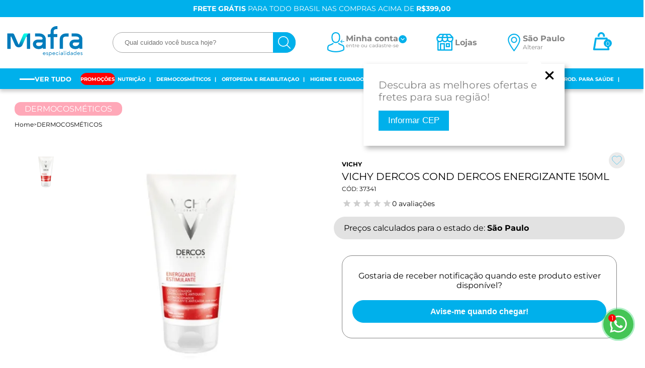

--- FILE ---
content_type: text/html; charset=utf-8
request_url: https://www.mafraespecialidades.com.br/produto/dercos-condicionador-energizante-150ml-vichy-condicionador-para-queda-capilar/3134156
body_size: 111266
content:
<!DOCTYPE html>
<html lang="pt-br" style="overflow-x: hidden">
<head>
<!-- GoogleTagManager Common -->
<script>
                    dataLayer = [{
                        'event': 'DetalhesProduto',
                        'ecommerce': {
                            'detail': {
                                'actionField': { 'list': '' },
                                'products': [{
                    'name': 'VICHY DERCOS COND DERCOS ENERGIZANTE 150ML',
                    'item_id': '3134156',
                    'sku': 0,
                    'price': 116.36,
                    'regular_price': 116.36,
                    'brand': 'VICHY',
                    'category': 'DERMOCOSMÉTICOS',
                    'variant': ''
                }]
                            }
                        }
                    }];
                </script>
<!-- Google Tag Manager --><script>     (function (w, d, s, l, i) {     w[l] = w[l] || []; w[l].push({     'gtm.start':     new Date().getTime(), event: 'gtm.js'     }); var f = d.getElementsByTagName(s)[0],     j = d.createElement(s), dl = l != 'dataLayer' ? '&l=' + l : ''; j.async = true; j.src =     'https://www.googletagmanager.com/gtm.js?id=' + i + dl; f.parentNode.insertBefore(j, f);     })(window, document, 'script', 'dataLayer', 'GTM-5FNWWJB');</script><!-- End Google Tag Manager -->            <!-- End GoogleTagManager Common -->
    <!-- ~/Views/Shared/Common/_Header.cshtml -->
    <meta charset="utf-8">
<meta http-equiv="X-UA-Compatible" content="IE=edge,chrome=1">
<title>VICHY DERCOS COND DERCOS ENERGIZANTE 150ML</title>
<meta name="viewport" content="width=device-width, initial-scale=1, shrink-to-fit=no">
<meta name="google-site-verification" content="RrgdVHHoaIqiuP66THCL-Dl77RFhIAUYLKqPitC1EbU" />
<meta name="msapplication-TileColor" content="#ffffff">
<meta name="theme-color" content="#ffffff">

        <link rel="canonical" href="https://www.mafraespecialidades.com.br/produto/dercos-condicionador-energizante-150ml-vichy-condicionador-para-queda-capilar/3134156" />


        <meta name="Robots" content="INDEX,FOLLOW">


<style>
@charset "UTF-8";@font-face{font-family:Montserrat;src:url("/assets/fonts/montserrat/Montserrat-Medium.woff") format("woff");font-weight:500;font-style:normal;font-display:swap}@font-face{font-family:Montserrat;src:url("/assets/fonts/montserrat/Montserrat-Bold.woff") format("woff");font-weight:700;font-style:normal;font-display:swap}@font-face{font-family:Montserrat;src:url("/assets/fonts/montserrat/Montserrat-Regular.woff") format("woff");font-weight:400;font-style:normal;font-display:swap}@font-face{font-family:Teko;src:url("/assets/fonts/teko/Teko-Light.ttf") format("truetype");font-weight:300;font-style:normal;font-display:swap}@font-face{font-family:Teko;src:url("/assets/fonts/teko/Teko-Regular.ttf") format("truetype");font-weight:400;font-style:normal;font-display:swap}@font-face{font-family:Teko;src:url("/assets/fonts/teko/Teko-Bold.ttf") format("truetype");font-weight:700;font-style:normal;font-display:swap}body{font-family:Montserrat}button{cursor:pointer}.ui.sidebar{position:fixed;top:0;left:0;-webkit-backface-visibility:hidden;backface-visibility:hidden;-webkit-transition:none;transition:none;will-change:transform;-webkit-transform:translateZ(0);transform:translateZ(0);visibility:hidden;-webkit-overflow-scrolling:touch;height:100%!important;max-height:100%;border-radius:0!important;margin:0!important;overflow-y:auto!important;z-index:102}.topbar{-webkit-box-align:center;-ms-flex-align:center;align-items:center;display:-webkit-box;display:-ms-flexbox;display:flex;padding:8px 0!important;color:#fff;font-size:14px;text-align:center;background-color:#00B0EB}@media screen and (min-width:992px){header{padding:18px 0 0;position:sticky;top:0;z-index:99;left:0;background:#fff}header a{color:#838383;-webkit-transition:.3s ease-in-out;transition:.3s ease-in-out}header a:hover{color:#00B0EB}header .box{display:-webkit-box;display:-ms-flexbox;display:flex;-webkit-box-align:center;-ms-flex-align:center;align-items:center}header .logo-area{width:151px}header .search-area{width:calc(100% - 770px);padding:0 60px}header .search-area>.blocoBusca{position:relative}header .search-area input{outline:none;border:1px solid #a6a6a6;border-radius:30px;padding:12px 23px}header .search-area button{position:absolute;top:0;right:0;height:100%;border:none;background:#00B0EB;padding:0 10px;border-top-right-radius:20px;border-bottom-right-radius:20px;-webkit-box-pack:center;-ms-flex-pack:center;justify-content:center}header .right-area,header .search-area button{display:-webkit-box;display:-ms-flexbox;display:flex;-webkit-box-align:center;-ms-flex-align:center;align-items:center}header .right-area{width:566px;-webkit-box-pack:justify;-ms-flex-pack:justify;justify-content:space-between}header .right-area .user{display:-webkit-box;display:-ms-flexbox;display:flex;-webkit-box-align:center;-ms-flex-align:center;align-items:center;position:relative;gap:8px}header .right-area .user span{font-size:10px;line-height:14px}header .right-area .user.logged span{line-height:18px}header .right-area .user strong{font-size:16px;display:block}header .right-area .user .arrow{background:#00B0EB;padding:4px;width:16px;height:16px;border-radius:100%;top:-6px;position:relative}header .right-area .places{display:-webkit-box;display:-ms-flexbox;display:flex;-webkit-box-align:center;-ms-flex-align:center;align-items:center;gap:10px}header .right-area .places span{font-weight:700;font-size:16px}header .right-area .cartbutton{position:relative;cursor:pointer}header .right-area #total_itens_card{position:absolute;top:14px;right:-3px;background:#00B0EB;width:16px;height:16px;-webkit-box-pack:center;-ms-flex-pack:center;justify-content:center;padding:0;border-radius:100%;color:#fff}header .right-area #total_itens_card,header .right-area .locationArea{font-size:12px;display:-webkit-box;display:-ms-flexbox;display:flex;-webkit-box-align:center;-ms-flex-align:center;align-items:center}header .right-area .locationArea{color:#838383;cursor:pointer;position:relative}header .right-area .locationArea strong{font-size:16px;display:block}header .right-area .locationArea .locationMessage{position:absolute;width:400px;padding:30px;top:60px;z-index:3;right:0;display:-webkit-box;display:-ms-flexbox;display:flex;background:#fff;-webkit-box-orient:vertical;-webkit-box-direction:normal;-ms-flex-direction:column;flex-direction:column;-webkit-box-shadow:5px 5px 10px rgba(0,0,0,.3);box-shadow:5px 5px 10px rgba(0,0,0,.3);cursor:default}header .right-area .locationArea .locationMessage.hideme{display:none}header .right-area .locationArea .locationMessage span{font-size:20px}header .right-area .locationArea .locationMessage .closeLocationMessage{width:20px;position:absolute;right:20px;top:10px}header .right-area .locationArea .locationMessage button{cursor:pointer;margin-top:15px;width:140px;padding:10px;background:#00B0EB;color:#fff;font-size:17px;border:0}header .right-area .locationArea .locationMessage:before{content:"";width:20px;right:50px;height:20px;background:#fff;display:block;position:absolute;top:-11px;-webkit-transform:rotate(45deg);transform:rotate(45deg)}}@media screen and (max-width:992px){header{position:sticky;z-index:99;width:100%;background:#fff;top:0;left:0;-webkit-box-shadow:0 1px 7px rgba(0,0,0,.2);box-shadow:0 1px 7px rgba(0,0,0,.2)}header .box{padding:4px 15px;-webkit-box-pack:justify;-ms-flex-pack:justify;justify-content:space-between}header .box,header .box .left{display:-webkit-box;display:-ms-flexbox;display:flex;-webkit-box-align:center;-ms-flex-align:center;align-items:center}header .box .left{gap:10px}header .box .right{-webkit-box-align:center;-ms-flex-align:center;align-items:center;gap:20px}header #toggleMenu,header .box .right{display:-webkit-box;display:-ms-flexbox;display:flex}header #toggleMenu{border:none;background:transparent;-webkit-box-orient:vertical;-webkit-box-direction:normal;-ms-flex-direction:column;flex-direction:column;gap:5px;padding:0}header #toggleMenu .fill{display:block;width:22px;height:1px;background:#00B0EB}header .cartbutton{position:relative}header #total_itens_card{background:#00B0EB;font-size:8px;color:#fff;width:12px;height:12px;display:-webkit-box;display:-ms-flexbox;display:flex;-webkit-box-align:center;-ms-flex-align:center;align-items:center;-webkit-box-pack:center;-ms-flex-pack:center;justify-content:center;border-radius:12px;position:absolute;top:6px;right:-6px}header #toggleSearchMob{height:24px;width:24px;border:none;background:url(/assets/image/icons/search-blue.svg) center 1px no-repeat;background-size:19px}header #toggleSearchMob.active{background:url(/assets/image/icons/close.svg) center 1px no-repeat;background-size:19px}header .search-area{position:fixed;left:0;z-index:99;top:-80px;width:100%;background:#fff;padding:12px 10px;border-top:1px solid silver;-webkit-transition:.3s ease-in-out;transition:.3s ease-in-out}header .search-area.active{top:118px}header .search-area>.blocoBusca{position:relative}header .search-area input{outline:none;border:1px solid #a6a6a6;border-radius:30px;padding:12px 23px}header .search-area button{position:absolute;top:0;right:0;height:100%;border:none;background:#00B0EB;padding:0 10px;border-top-right-radius:20px;border-bottom-right-radius:20px;display:-webkit-box;display:-ms-flexbox;display:flex;-webkit-box-align:center;-ms-flex-align:center;align-items:center;-webkit-box-pack:center;-ms-flex-pack:center;justify-content:center}}@media screen and (min-width:1800px){.topBar{min-height:84.05px}}.topBar img{width:100%;height:45px;display:block}@media screen and (max-width:992px){.topBar{min-height:32.95px}.topBar.ui.container.fluid{padding:0}}@media screen and (max-width:400px){.topBar{min-height:30px}}.searchMobile{position:relative}.searchMobile .blocoBusca .results{width:calc(100% - 1rem);left:.5rem;margin-top:1rem;background:#fff;border-radius:.5rem;padding:1rem;display:none;visibility:visible;opacity:1;position:absolute;text-align:left;-webkit-box-shadow:0 2px .5rem 0 rgba(0,0,0,.1);box-shadow:0 2px .5rem 0 rgba(0,0,0,.1);z-index:99}.searchMobile .blocoBusca .results.results-clone.active{display:-webkit-box;display:-ms-flexbox;display:flex;-webkit-box-orient:vertical;-webkit-box-direction:normal;-ms-flex-direction:column;flex-direction:column}.searchMobile .blocoBusca .results.results-clone.closed{display:none!important}@media (max-width:1200px){.searchMobile .blocoBusca .results{grid-template-columns:repeat(3,1fr)}}@media (max-width:764px){.searchMobile .blocoBusca .results{grid-template-columns:1fr}}.searchMobile .blocoBusca .results .card .content .title{font-size:14px;line-height:18px;display:-webkit-box;display:-ms-flexbox;display:flex;-webkit-box-align:center;-ms-flex-align:center;align-items:center;height:100%}.searchMobile .blocoBusca .results .card .content .dados{display:-webkit-box;display:-ms-flexbox;display:flex;gap:1rem;margin-top:.5rem}.searchMobile .blocoBusca .results .card .content .dados .precoBase{font-size:14px;line-height:18px;color:#999;text-decoration:line-through}.searchMobile .blocoBusca .results .card .content .dados .preco{font-size:14px;line-height:18px;color:#00f1e2;font-weight:600;-webkit-box-ordinal-group:2;-ms-flex-order:1;order:1}.searchMobile .blocoBusca .results .result{margin-bottom:0;-webkit-box-shadow:none;box-shadow:none;width:auto}.searchMobile .blocoBusca .results .result:hover{-webkit-box-shadow:none;box-shadow:none;-webkit-transform:none;transform:none}.searchMobile .blocoBusca .results .result .contents{display:-webkit-box;display:-ms-flexbox;display:flex;gap:1rem}.searchMobile .blocoBusca .results .result .contents img{max-width:60px}.searchMobile .blocoBusca .results .result:nth-child(6){border-top:1px solid #eee;padding-top:.5rem;display:-webkit-box;display:-ms-flexbox;display:flex;-webkit-box-pack:center;-ms-flex-pack:center;justify-content:center;font-size:14px}.searchMobile .message.empty{font-size:14px}.searchMobile .message.empty .header{font-weight:700;margin-bottom:10px}@media screen and (min-width:992px){.jet-menu{border-top:1px solid #00B0EB;margin-top:20px;background-color:#00B0EB;-webkit-box-shadow:0 5px 7px rgba(0,0,0,.2);box-shadow:0 5px 7px rgba(0,0,0,.2);position:relative;z-index:2}.jet-menu>nav{width:98%;max-width:1750px;margin:auto}.jet-menu-itens{padding:0;-webkit-box-align:center;-ms-flex-align:center;align-items:center;-webkit-box-pack:center;-ms-flex-pack:center;justify-content:center;margin:0;height:40px}.jet-menu-itens,.jet-menu-itens .sandwich{display:-webkit-box;display:-ms-flexbox;display:flex}.jet-menu-itens .sandwich{-webkit-box-orient:vertical;-webkit-box-direction:normal;-ms-flex-direction:column;flex-direction:column;gap:7px}.jet-menu-itens .sandwich .fill{width:30px;height:1px;background:#fff}.jet-menu-itens a.title{font-size:13px;padding:21px 3px;display:block;position:relative;text-transform:uppercase;color:#fff;font-weight:700}.jet-menu-itens a.title span{padding:3px 10px;border-radius:30px}.jet-menu-itens a.title:before{content:"";position:absolute;width:94%;height:24px;background:transparent;left:3%;top:17px;z-index:-1;border-radius:24px;-webkit-transition:.3s ease-in-out;transition:.3s ease-in-out}}@media screen and (min-width:992px) and (max-width:1440px){.jet-menu-itens a.title:before{top:15px}}@media screen and (min-width:992px){.jet-menu-itens a.title[title=PROMOÇÕES] span{color:#000}.jet-menu-itens a.title[title=PROMOÇÕES]:before{background:#ff0}.jet-menu-itens a.title[title="PROMOÇÕES"] span{color:#fff}.jet-menu-itens a.title[title="PROMOÇÕES"]:before{background:#ff0000}.jet-menu-itens a.title:not([title="PROMOÇÕES"]):after{content:" | ";margin:0 5px}.jet-menu-itens>li:hover>a.title{color:#fff}.jet-menu-itens>li:hover>a.title[title=NUTRIÇÃO] span{background:#00f300}.jet-menu-itens>li:hover>a.title[title=DERMOCOSMÉTICOS] span{background:#ffa8b8}.jet-menu-itens>li:hover>a.title[title=ORTOPEDIA] span{background:#ffc000}.jet-menu-itens>li:hover>a.title[title="HIGIENE PESSOAL"] span{background:#ff708d}.jet-menu-itens>li:hover>a.title[title="ORTOPEDIA E REABILITAÇAO"] span{background:#ff8c00}.jet-menu-itens>li:hover>a.title[title="MAMÃE E BEBÊ"] span{background:#83cbeb}.jet-menu-itens>li:hover>a.title[title="PROD. PARA SAÚDE"] span{background:#a10cff}.jet-menu-itens>li:hover>a.title[title=MOBILIDADE] span{background:#760cd8}.jet-menu-itens>li:hover>a.title[title=MEDICAMENTOS] span{background:#a7a1f8}.jet-menu-itens>li:hover>.submenu{visibility:visible;opacity:1}.jet-menu-itens ul{padding:0;margin:0}.jet-menu-itens li{list-style:none;position:relative}.jet-menu-itens li .titleAll{text-transform:uppercase;font-size:13px;color:#838383;display:-webkit-box;display:-ms-flexbox;display:flex;-webkit-box-align:center;-ms-flex-align:center;align-items:center;gap:10px;padding-right:15px;cursor:pointer}.jet-menu-itens .submenu{position:absolute;top:48px;left:0;background:#fff;z-index:2;visibility:hidden;opacity:0;padding:15px 40px;border-bottom-left-radius:20px;border-bottom-right-radius:20px;-webkit-box-shadow:0 3px 4px rgba(0,0,0,.3);box-shadow:0 3px 4px rgba(0,0,0,.3);-webkit-transition:.3s ease-in-out;transition:.3s ease-in-out}.jet-menu-itens .submenu .has-submenu+ul{padding-left:15px}.jet-menu-itens .submenu .has-submenu+ul li a{font-weight:500}.jet-menu-itens .submenu a{color:#000;text-transform:none;font-size:14px;white-space:nowrap;font-weight:700;line-height:30px}.jet-menu-itens .submenu a:after{display:none}.jet-menu-itens .submenu ul{-webkit-box-orient:vertical;-webkit-box-direction:normal;-ms-flex-direction:column;flex-direction:column;max-height:170px;-ms-flex-wrap:wrap;flex-wrap:wrap;gap:0 50px}.jet-menu-itens .submenu>.container,.jet-menu-itens .submenu ul{display:-webkit-box;display:-ms-flexbox;display:flex;width:-webkit-max-content;width:-moz-max-content;width:max-content}.jet-menu-itens .submenu>.container{gap:30px}.jet-menu-itens .submenu .category-image .ui.image{max-width:230px;display:block}.jet-menu-itens>li:nth-child(n+7)>.submenu{left:auto;right:0}.jet-menu-itens .all-categories span{color:#fff;font-weight:700;height:56px;line-height:56px}.jet-menu-itens .all-categories .submenu ul{-webkit-box-orient:vertical;-webkit-box-direction:normal;-ms-flex-direction:column;flex-direction:column;max-height:-webkit-max-content;max-height:-moz-max-content;max-height:max-content}.jet-menu-itens .all-categories .submenu a.title{padding:0}.jet-menu-itens .all-categories .submenu li{position:static}.jet-menu-itens .all-categories .submenu li:hover>.submenuAll{visibility:visible;opacity:1}}@media screen and (min-width:992px) and (max-width:1440px){.jet-menu-itens .all-categories .submenu.all ul>li.jet-item .title:before{left:-5%}}@media screen and (min-width:992px){.jet-menu-itens .all-categories .submenu .submenuAll{position:absolute;left:calc(100% - 16px);top:0;background:#f0f0f0;height:100%;padding:15px 20px;max-height:none;border-bottom-right-radius:20px;-webkit-box-shadow:3px 3px 4px rgba(0,0,0,.3);box-shadow:3px 3px 4px rgba(0,0,0,.3);visibility:hidden;opacity:0;-webkit-transition:.3s ease-in-out;transition:.3s ease-in-out}}@media screen and (max-width:1700px){.jet-menu .jet-menu-itens{-webkit-box-pack:center;-ms-flex-pack:center;justify-content:center}.jet-menu .jet-menu-itens a.title{font-size:10px}.jet-menu .jet-menu-itens a.title span{padding:3px 0}}@media screen and (min-width:1920px){.jet-menu .jet-menu-itens{-webkit-box-pack:center;-ms-flex-pack:center;justify-content:center}.jet-menu .jet-menu-itens a.title{font-size:13px}.jet-menu .jet-menu-itens a.title span{padding:3px 2px}}@media screen and (max-width:1080px){.jet-menu .jet-menu-itens a.title{font-size:10px}.jet-menu .jet-menu-itens a.title span{padding:3px 2px}.jet-menu .jet-menu-itens a.title:after{display:none}}@media screen and (max-width:992px){.jet-menu{position:fixed;z-index:100}.jet-menu,.jet-menu .bgCloseMenu{height:100%;top:0;left:0;width:100%;visibility:hidden}.jet-menu .bgCloseMenu{position:absolute;background:rgba(0,0,0,.3);z-index:1;opacity:0}.jet-menu .bgCloseMenu,.jet-menu>nav{-webkit-transition:.3s ease-in-out;transition:.3s ease-in-out}.jet-menu>nav{width:100%;max-width:300px;position:relative;z-index:2;height:100%;background:#fff;border-bottom-left-radius:25px;border-bottom-right-radius:25px;-webkit-box-shadow:0 3px 5px rgba(0,0,0,.2);box-shadow:0 3px 5px rgba(0,0,0,.2);left:-110%}.jet-menu a{font-size:14px;color:#838383}.jet-menu a.view-all{color:#00B0EB}.jet-menu ul{padding:0;list-style:none;margin:0}.jet-menu .content{display:-webkit-box;display:-ms-flexbox;display:flex;-webkit-box-align:center;-ms-flex-align:center;align-items:center;gap:10px}.jet-menu .menuMobileUser{background:#f3f3f3;padding:10px;display:block}.jet-menu .menuMobileUser a{color:#000}.jet-menu .menuMobileUser a.view-all{color:#00B0EB}.jet-menu .menuMobileUser .blue{display:block;color:#00B0EB;font-size:12px}.jet-menu .jet-menu-itens{padding:20px 15px;height:calc(100% - 53px);overflow-y:auto}.jet-menu .jet-menu-itens>li:first-child a{position:relative}.jet-menu .jet-menu-itens>li:first-child a span{color:#000;font-weight:600}.jet-menu .jet-menu-itens>li:first-child a:before{content:"";position:absolute;width:34%;height:24px;left:-4px;top:10px;z-index:-1;border-radius:24px;background:#d60a0a}.jet-menu .jet-menu-itens .submenu{display:none;padding-bottom:20px}.jet-menu .jet-menu-itens .submenu a{font-weight:700}.jet-menu .jet-menu-itens .subArrow{background:#007cbc;width:12px;height:12px;border-radius:100%;padding:3px;position:absolute;top:15px;right:0}.jet-menu .jet-menu-itens li{position:relative}.jet-menu .jet-menu-itens a{line-height:32px}.jet-menu .jet-menu-itens>li{border-bottom:1px solid #eee}.jet-menu .jet-menu-itens>li>a{line-height:42px;display:block}.jet-menu .category-image .ui.image{width:100%;height:auto;max-width:200px}.jet-menu.open-menu{visibility:visible}.jet-menu.open-menu .bgCloseMenu{visibility:visible;opacity:1}.jet-menu.open-menu>nav{left:0}.locationArea{font-size:12px;color:#00B0EB;display:-webkit-box;display:-ms-flexbox;display:flex;-webkit-box-align:center;-ms-flex-align:center;align-items:center;cursor:pointer;padding-top:12px;gap:8px}.locationArea strong{font-size:14px;display:block;color:#000}}.jet-menu .jet-menu-itens .jet-item a.mounjaro{background:#a7a1f8;padding:.2rem;border-radius:1rem;margin-left:-.2rem;-webkit-transition:.2s ease-in;transition:.2s ease-in}.jet-menu .jet-menu-itens .jet-item a.mounjaro:hover{background:#837dd6}html{-webkit-box-sizing:border-box;box-sizing:border-box}@media only screen and (max-width:764px){html{overflow-x:hidden}}body{margin:0;padding:0;overflow-x:hidden;font-size:16px}body.pushable{background-color:#fff!important}body.pushable,body.pushable>.pusher{overflow:initial}*,:after,:before{-webkit-box-sizing:inherit;box-sizing:inherit}.ui.container{display:block;max-width:1700px;width:100%;margin-left:auto;margin-right:auto}.ui.container.fluid{width:100%;max-width:100%}@media only screen and (max-width:764px){.ui.container.fluid{padding:0 .5rem}}@media screen and (min-width:992px) and (max-width:2560px){.ui.container:not(.fluid){max-width:1440px!important;width:98%}}@media screen and (min-width:2560px){.ui.container:not(.fluid){max-width:1920px!important}}
</style>


    
        <meta property="og:type" content="website">
        <meta property="og:url" content="https://www.mafraespecialidades.com.br/produto/dercos-condicionador-energizante-150ml-vichy-condicionador-para-queda-capilar/3134156">
        <meta name="twitter:url" content="https://www.mafraespecialidades.com.br/produto/dercos-condicionador-energizante-150ml-vichy-condicionador-para-queda-capilar/3134156">
        <meta property="og:title" content="VICHY DERCOS COND DERCOS ENERGIZANTE 150ML">
        <meta name="twitter:title" content="VICHY DERCOS COND DERCOS ENERGIZANTE 150ML">
        <meta property="og:image" content="https://cirurgicamafra.jetassets.com.br/produto/20200430123522_7932992068_D.png">
        <script type="application/ld+json">
{"@context":"https://schema.org","@type":"BreadcrumbList","itemListElement":[{"@type":"ListItem","position":1,"name":"Home","item":"https://www.mafraespecialidades.com.br/"},{"@type":"ListItem","position":2,"name":"DERMOCOSMÉTICOS"}]}
        </script>



    <!-- CSS Styles -->
    <style>#_sincero_widget{margin-bottom: 4rem}</style>
    <link rel="preload" href="/assets/css/structure.css" as="style">
    <link rel="stylesheet" href="/assets/css/detail.css" as="style" onload="this.rel='stylesheet'">
    



    <!-- Google Analytics -->

    <!-- End Google Analytics -->
</head>
<body>
    <!-- Google Tag Manager (noscript) -->
    <noscript>
        <iframe src="https://www.googletagmanager.com/ns.html?id=GTM-5FNWWJB"
                height="0" width="0" style="display:none;visibility:hidden"></iframe>
    </noscript>
    <!-- End Google Tag Manager (noscript) -->

<div id="miniCarrinho" class="ui right sidebar carrinho" data-reveal>
    <div class="ui grid top aligned elementos">
        <div class="row two column head middle aligned">
            <div class="column ten wide mobile">
                <span id="MiniCartTitle" data-segment="b2c" class="text center left floated">Meu Carrinho</span>
            </div>
            <div class="column right aligned six wide mobile">
                <button class="ui button icon fecharCarrinho" aria-label="Fechar carrinho">
                    <svg width="12" height="12" xmlns="http://www.w3.org/2000/svg" viewBox="0 0 320 512"><path d="M310.6 361.4c12.5 12.5 12.5 32.75 0 45.25C304.4 412.9 296.2 416 288 416s-16.38-3.125-22.62-9.375L160 301.3L54.63 406.6C48.38 412.9 40.19 416 32 416S15.63 412.9 9.375 406.6c-12.5-12.5-12.5-32.75 0-45.25l105.4-105.4L9.375 150.6c-12.5-12.5-12.5-32.75 0-45.25s32.75-12.5 45.25 0L160 210.8l105.4-105.4c12.5-12.5 32.75-12.5 45.25 0s12.5 32.75 0 45.25l-105.4 105.4L310.6 361.4z"></path></svg>
                </button>
            </div>
        </div>
        <div class="row elemento">
            <div class="column">
                <div class="ui items vertical relaxed listaItems unstackable" id="ListProductsCheckout">
                            
                </div>

                <div class="carBuyTogether">
                    <button id="closeBuyTogetherCart">
                        <svg xmlns="http://www.w3.org/2000/svg" viewBox="0 0 320 512"><path d="M312.973 375.032C322.342 384.401 322.342 399.604 312.973 408.973S288.401 418.342 279.032 408.973L160 289.941L40.968 408.973C31.599 418.342 16.396 418.342 7.027 408.973S-2.342 384.401 7.027 375.032L126.059 256L7.027 136.968C-2.342 127.599 -2.342 112.396 7.027 103.027S31.599 93.658 40.968 103.027L160 222.059L279.032 103.027C288.401 93.658 303.604 93.658 312.973 103.027S322.342 127.599 312.973 136.968L193.941 256L312.973 375.032Z"></path></svg>
                    </button>
                    <span class="title">Aproveite e compre junto:</span>

                    <div class="ui doubling five cards slideshow" data-arrow="true" data-dots="false" data-qtd="5">
</div>
                </div>

                <div class="ui items right aligned dados-carrinho hideme">
                    <div class="item detalhes text right">
                        <div class="content">
                            <div class="description descontoCarrinho">
                                <span>Desconto: <span id="descontoCarrinho"></span></span>
                            </div>
                        </div>
                    </div>
                    
                    <div class="item detalhes">
                        <div class="content">
                            <span class="subtotal">Total a pagar: <span id="totalCarrinho"></span></span>
                        </div>
                    </div>
                    
                    <div class="item detalhes">
                        <div class="content">
                            <div class="description frete">
                                 <label>Calcular Frete <i class="icon"><svg xmlns="http://www.w3.org/2000/svg" viewBox="0 0 640 512"><path d="M48 0C21.5 0 0 21.5 0 48L0 368c0 26.5 21.5 48 48 48l16 0c0 53 43 96 96 96s96-43 96-96l128 0c0 53 43 96 96 96s96-43 96-96l32 0c17.7 0 32-14.3 32-32s-14.3-32-32-32l0-64 0-32 0-18.7c0-17-6.7-33.3-18.7-45.3L512 114.7c-12-12-28.3-18.7-45.3-18.7L416 96l0-48c0-26.5-21.5-48-48-48L48 0zM416 160l50.7 0L544 237.3l0 18.7-128 0 0-96zM112 416a48 48 0 1 1 96 0 48 48 0 1 1 -96 0zm368-48a48 48 0 1 1 0 96 48 48 0 1 1 0-96z"/></svg></i></label>
                                <div class="input">
                                    <input type="text" placeholder="00000-000"
                                           class="masked mask_zipcode" size="9" name="cep" id="shipping">
                                    <button class="ui right labeled icon button frete calcular buttonsMiniCart" id="CallServiceShippingMiniCart">
                                        <svg xmlns="http://www.w3.org/2000/svg" viewBox="0 0 256 512"><path d="M89.45 87.5l143.1 152c4.375 4.625 6.562 10.56 6.562 16.5c0 5.937-2.188 11.87-6.562 16.5l-143.1 152C80.33 434.1 65.14 434.5 55.52 425.4c-9.688-9.125-10.03-24.38-.9375-33.94l128.4-135.5l-128.4-135.5C45.49 110.9 45.83 95.75 55.52 86.56C65.14 77.47 80.33 77.87 89.45 87.5z"/></svg>
                                    </button>
                                </div>
                            </div>
                            <button id="openStatesCart" aria-label="Mudar estado">
                                Clique aqui para mudar o estado
                            </button>
                            <div class="description resultado hideme">
                                <div class="ui form">
                                    <div class="field">
                                        <div class="ui left div-frete-retira-cart">
                                            <button name="frete-receber-cart-b2c" id="frete-receber-cart-b2c" class="ui button fs basic">Receber</button>
                                            <button name="frete-retirar-cart-b2c" id="frete-retirar-cart-b2c" class="ui button sc basic">Retirar</button>
                                            <input type="hidden" id="hdnRetirarCartB2C" value="false" />
                                        </div>
                                        <div class="rest">
                                            
                                        </div>
                                        <label class="frete valor"></label>
                                        
                                        <div class="ui">
                                            <button class="ui right labeled icon mini button frete recalcular margin none" id="btn_recalcular_frete">
                                                <i class="refresh icon"></i>
                                                Recalcular
                                            </button>
                                        </div>
                                    </div>
                                </div>
                            </div>
                        </div>
                    </div>
                    <div class="item detalhes hideme" id="dica_frete">
                        <div class="content">
                            <span id="descricao_dica"></span>
                        </div>
                    </div>
                    
                </div>
            </div>
        </div>
                   


<div class="row stackable center aligned middle aligned buttonsMiniCart hideme">
    <div class="column sixteen wide mobile eight wide tablet eight wide computer">
        <button id="mini-carrinho-checkout" class="ui button fluid basic buttonsMiniCart" tabindex="0">
            Abrir Carrinho
        </button>
    </div>
    <div class="column sixteen wide mobile eight wide tablet eight wide computer">
        <button class="ui button fluid large submit action buttonsMiniCart" tabindex="0" id="btn_finalizar" data-total-itens="0" data-user-url="/checkout/Identification">
            Finalizar Compra
        </button>
    </div>
</div>

    </div>
    <input type="hidden" id="id_frete_selecionado" />
    <input type="hidden" id="cep_selecionado" />
    <input type="hidden" id="permiteVenda" value="true" />
</div>



<div class="pusher product-page">

    <!-- ~/Views/Shared/Common/_TopBar.cshtml -->
    <div class="ui container fluid topbar" id="top_bar">
    <div class="ui container">
        <div class="ui list phrases slick-dotted">
            <span><strong>FRETE GRÁTIS</strong> PARA TODO BRASIL NAS COMPRAS ACIMA DE <strong>R$399,00</strong></span>
            <span>PRIMEIRA COMPRA NA MAFRA? USE O CUPOM <strong>MAFRA10</strong> E GANHE <strong>10% OFF</strong></span>
        </div>

    </div>
</div>


    <!-- ~/Views/Shared/Common/_Head.cshtml -->
    

    <header class="ui container fluid">
        <div class="ui container">
            <div class="box">

                <div class="logo-area">
                    <a href="/" title="Inicio">
                        <svg xmlns="http://www.w3.org/2000/svg" xmlns:xlink="http://www.w3.org/1999/xlink" width="151" height="60" viewBox="0 0 151 60" fill="none"> <g clip-path="url(#clip0_1195_2729)"> <path d="M72.3361 54.7418C72.3268 54.3837 72.3899 54.0274 72.5213 53.6943C72.6528 53.3613 72.8501 53.0584 73.1012 52.804C73.3523 52.5495 73.6521 52.3487 73.9825 52.2137C74.313 52.0786 74.6672 52.0121 75.0239 52.0181C75.401 52.0104 75.7753 52.0854 76.1206 52.2379C76.4659 52.3904 76.7739 52.6168 77.0231 52.9012C77.2723 53.1856 77.4566 53.5212 77.5633 53.8845C77.67 54.2478 77.6964 54.6302 77.6408 55.0048H73.2066C73.2652 55.4615 73.4882 55.8808 73.8336 56.1836C74.1789 56.4865 74.6227 56.652 75.0812 56.6489C75.4218 56.6523 75.7574 56.567 76.0553 56.4013C76.3533 56.2357 76.6034 55.9952 76.7812 55.7036L77.4361 56.131C77.195 56.541 76.8501 56.8797 76.4365 57.1126C76.0229 57.3455 75.5553 57.4644 75.0812 57.4572C74.3589 57.4616 73.6643 57.1782 73.1498 56.6692C72.6352 56.1602 72.3426 55.4671 72.3361 54.7418ZM76.7566 54.2568C76.6974 53.8435 76.4873 53.467 76.167 53.2006C75.8468 52.9342 75.4393 52.797 75.0239 52.8155C74.6046 52.8031 74.1946 52.9415 73.8679 53.2057C73.5412 53.47 73.3193 53.8427 73.242 54.2568H76.7566Z" fill="#007CBC"/> <path d="M78.9861 56.32L79.6874 55.9063C79.7966 56.1329 79.966 56.3249 80.1768 56.4613C80.3877 56.5976 80.6319 56.6729 80.8826 56.679C81.5702 56.679 81.9604 56.405 81.9604 55.9172C81.9604 55.4295 81.5238 55.1911 80.8116 55.0404C80.0994 54.8897 79.1744 54.5225 79.1744 53.4731C79.1744 52.7113 79.8047 52.0181 80.918 52.0181C81.2773 51.998 81.6339 52.0906 81.9385 52.2831C82.2431 52.4755 82.4805 52.7583 82.618 53.0922L81.9631 53.5059C81.8949 53.2833 81.7556 53.0894 81.5667 52.9542C81.3778 52.819 81.1499 52.75 80.918 52.7579C80.345 52.7579 80.0121 53.0675 80.0121 53.4594C80.0121 53.98 80.4596 54.1745 81.1254 54.3033C82.4352 54.5554 82.7927 55.2377 82.7927 55.9172C82.7927 56.7119 82.1705 57.4626 80.8826 57.4626C80.4912 57.4719 80.1052 57.3695 79.7695 57.1672C79.4338 56.965 79.1621 56.6712 78.9861 56.32Z" fill="#007CBC"/> <path d="M89.8763 54.7527C89.8804 55.1123 89.8125 55.469 89.6764 55.8017C89.5403 56.1343 89.339 56.4361 89.0844 56.6889C88.8298 56.9418 88.5271 57.1406 88.1943 57.2735C87.8616 57.4065 87.5056 57.4708 87.1476 57.4627C86.7957 57.4648 86.4472 57.3927 86.1248 57.2511C85.8024 57.1095 85.5131 56.9015 85.2757 56.6407V60.0082H84.4707V52.1442H85.2757V52.8593C85.5101 52.5935 85.7984 52.3809 86.1212 52.2358C86.444 52.0908 86.7939 52.0165 87.1476 52.0181C87.5072 52.0118 87.8644 52.0782 88.1979 52.2133C88.5315 52.3485 88.8345 52.5496 89.0891 52.8047C89.3437 53.0598 89.5446 53.3638 89.6798 53.6984C89.815 54.0331 89.8819 54.3916 89.8763 54.7527ZM89.014 54.7527C89.0097 54.3819 88.8963 54.0207 88.688 53.7145C88.4797 53.4082 88.1859 53.1707 87.8435 53.0318C87.5011 52.8929 87.1254 52.8588 86.7637 52.9338C86.4021 53.0088 86.0706 53.1895 85.811 53.4532C85.5514 53.717 85.3752 54.0519 85.3048 54.4159C85.2343 54.7799 85.2726 55.1568 85.4149 55.499C85.5572 55.8412 85.7971 56.1334 86.1045 56.339C86.4118 56.5446 86.7728 56.6543 87.1421 56.6544C87.39 56.6563 87.6356 56.6082 87.8646 56.5129C88.0935 56.4176 88.3011 56.2771 88.4749 56.0997C88.6487 55.9224 88.7853 55.7117 88.8765 55.4804C88.9677 55.249 89.0117 55.0015 89.0059 54.7527H89.014Z" fill="#007CBC"/> <path d="M91.3119 54.7418C91.303 54.3838 91.3663 54.0276 91.4979 53.6948C91.6295 53.3619 91.8268 53.0592 92.0778 52.8048C92.3288 52.5504 92.6285 52.3496 92.9587 52.2144C93.289 52.0792 93.643 52.0125 93.9997 52.0181C94.3769 52.0104 94.7513 52.0855 95.0967 52.238C95.4421 52.3905 95.7502 52.6168 95.9996 52.9011C96.249 53.1855 96.4336 53.521 96.5406 53.8843C96.6476 54.2476 96.6745 54.63 96.6192 55.0048H92.185C92.2436 55.461 92.4663 55.8799 92.811 56.1827C93.1558 56.4855 93.5989 56.6513 94.057 56.6489C94.3977 56.6531 94.7336 56.5682 95.0317 56.4024C95.3298 56.2367 95.5797 55.9958 95.757 55.7035L96.4119 56.131C96.1709 56.5412 95.8261 56.88 95.4125 57.1129C94.9988 57.3459 94.5311 57.4647 94.057 57.4572C93.3347 57.4616 92.6401 57.1782 92.1255 56.6692C91.6109 56.1602 91.3183 55.4671 91.3119 54.7418ZM95.7351 54.254C95.6753 53.8405 95.4646 53.464 95.1439 53.1976C94.8232 52.9313 94.4154 52.7941 93.9997 52.8127C93.5806 52.8004 93.1711 52.9389 92.8448 53.2032C92.5186 53.4675 92.2971 53.8402 92.2205 54.254H95.7351Z" fill="#007CBC"/> <path d="M98.0791 54.7417C98.0874 54.1425 98.2895 53.5622 98.655 53.0885C99.0205 52.6148 99.5296 52.2732 100.105 52.1155C100.681 51.9577 101.292 51.9923 101.847 52.2139C102.401 52.4356 102.869 52.8323 103.179 53.3443L102.478 53.7937C102.312 53.4977 102.07 53.2518 101.777 53.0817C101.484 52.9116 101.152 52.8234 100.813 52.8264C100.307 52.8264 99.8209 53.0285 99.4626 53.3882C99.1044 53.7479 98.9032 54.2358 98.9032 54.7445C98.9032 55.2532 99.1044 55.741 99.4626 56.1007C99.8209 56.4605 100.307 56.6625 100.813 56.6625C101.152 56.6655 101.484 56.5774 101.777 56.4073C102.07 56.2371 102.312 55.9913 102.478 55.6953L103.179 56.1447C102.869 56.6564 102.402 57.0531 101.847 57.2748C101.293 57.4965 100.682 57.5313 100.107 57.3739C99.531 57.2165 99.022 56.8754 98.6562 56.4021C98.2905 55.9288 98.088 55.3489 98.0791 54.7499V54.7417Z" fill="#007CBC"/> <path d="M104.696 50.1603C104.696 49.9968 104.761 49.84 104.876 49.7244C104.991 49.6088 105.147 49.5438 105.31 49.5438C105.473 49.5438 105.629 49.6088 105.744 49.7244C105.86 49.84 105.924 49.9968 105.924 50.1603C105.924 50.3239 105.86 50.4807 105.744 50.5963C105.629 50.7119 105.473 50.7769 105.31 50.7769C105.147 50.7769 104.991 50.7119 104.876 50.5963C104.761 50.4807 104.696 50.3239 104.696 50.1603ZM104.901 57.3367V52.1442H105.706V57.3367H104.901Z" fill="#007CBC"/> <path d="M115.723 57.4161C114.632 57.4161 113.999 56.8051 113.999 55.6186V49.2616H114.817V55.6241C114.817 56.279 115.186 56.6379 115.805 56.6379V57.4216L115.723 57.4161Z" fill="#007CBC"/> <path d="M117.251 50.1603C117.251 49.9968 117.316 49.84 117.431 49.7244C117.546 49.6088 117.702 49.5438 117.865 49.5438C118.028 49.5438 118.184 49.6088 118.299 49.7244C118.414 49.84 118.479 49.9968 118.479 50.1603C118.479 50.3239 118.414 50.4807 118.299 50.5963C118.184 50.7119 118.028 50.7769 117.865 50.7769C117.702 50.7769 117.546 50.7119 117.431 50.5963C117.316 50.4807 117.251 50.3239 117.251 50.1603ZM117.458 57.3367V52.1442H118.261V57.3367H117.458Z" fill="#007CBC"/> <path d="M124.66 49.2616H125.465V57.3367H124.66V56.6325C124.422 56.8929 124.132 57.1006 123.81 57.2422C123.488 57.3837 123.139 57.4561 122.788 57.4545C122.424 57.4661 122.063 57.4042 121.724 57.2726C121.385 57.141 121.075 56.9424 120.814 56.6884C120.553 56.4345 120.346 56.1305 120.204 55.7944C120.062 55.4584 119.989 55.0972 119.989 54.7322C119.989 54.3673 120.062 54.006 120.204 53.67C120.346 53.3339 120.553 53.0299 120.814 52.776C121.075 52.5221 121.385 52.3234 121.724 52.1918C122.063 52.0602 122.424 51.9983 122.788 52.0099C123.141 52.0091 123.491 52.0836 123.814 52.2286C124.136 52.3736 124.425 52.5858 124.66 52.8511V49.2616ZM124.66 54.7418C124.66 54.2433 124.462 53.7652 124.111 53.4126C123.76 53.0601 123.284 52.8621 122.788 52.8621C122.291 52.8621 121.815 53.0601 121.464 53.4126C121.113 53.7652 120.916 54.2433 120.916 54.7418C120.916 55.2403 121.113 55.7184 121.464 56.071C121.815 56.4235 122.291 56.6215 122.788 56.6215C123.284 56.6215 123.76 56.4235 124.111 56.071C124.462 55.7184 124.66 55.2403 124.66 54.7418Z" fill="#007CBC"/> <path d="M138.009 49.2616H138.811V57.3367H138.009V56.6325C137.771 56.8929 137.482 57.1006 137.159 57.2422C136.837 57.3837 136.489 57.4561 136.137 57.4545C135.774 57.4661 135.412 57.4042 135.073 57.2726C134.734 57.141 134.424 56.9424 134.163 56.6884C133.902 56.4345 133.695 56.1305 133.553 55.7944C133.411 55.4584 133.338 55.0972 133.338 54.7322C133.338 54.3673 133.411 54.006 133.553 53.67C133.695 53.3339 133.902 53.0299 134.163 52.776C134.424 52.5221 134.734 52.3234 135.073 52.1918C135.412 52.0602 135.774 51.9983 136.137 52.0099C136.49 52.0091 136.84 52.0836 137.163 52.2286C137.485 52.3736 137.774 52.5858 138.009 52.8511V49.2616ZM138.009 54.7418C138.018 54.4887 137.977 54.2363 137.887 53.9997C137.797 53.763 137.661 53.547 137.486 53.3645C137.311 53.1821 137.101 53.0369 136.869 52.9378C136.637 52.8386 136.388 52.7875 136.135 52.7875C135.883 52.7875 135.634 52.8386 135.402 52.9378C135.169 53.0369 134.96 53.1821 134.785 53.3645C134.61 53.547 134.473 53.763 134.384 53.9997C134.294 54.2363 134.253 54.4887 134.262 54.7418C134.253 54.9949 134.294 55.2473 134.384 55.4839C134.473 55.7206 134.61 55.9366 134.785 56.1191C134.96 56.3015 135.169 56.4467 135.402 56.5458C135.634 56.645 135.883 56.6961 136.135 56.6961C136.388 56.6961 136.637 56.645 136.869 56.5458C137.101 56.4467 137.311 56.3015 137.486 56.1191C137.661 55.9366 137.797 55.7206 137.887 55.4839C137.977 55.2473 138.018 54.9949 138.009 54.7418Z" fill="#007CBC"/> <path d="M140.535 54.7418C140.527 54.3838 140.59 54.0276 140.722 53.6948C140.853 53.3619 141.05 53.0592 141.301 52.8048C141.552 52.5504 141.852 52.3496 142.182 52.2144C142.513 52.0792 142.867 52.0125 143.223 52.0181C143.601 52.0104 143.975 52.0855 144.32 52.238C144.666 52.3905 144.974 52.6168 145.223 52.9011C145.473 53.1855 145.657 53.521 145.764 53.8843C145.871 54.2476 145.898 54.63 145.843 55.0048H141.398C141.456 55.4612 141.678 55.8805 142.023 56.1834C142.368 56.4863 142.811 56.6519 143.27 56.6489C143.61 56.6531 143.946 56.5682 144.244 56.4024C144.543 56.2367 144.792 55.9958 144.97 55.7035L145.625 56.131C145.383 56.541 145.039 56.8797 144.625 57.1126C144.211 57.3455 143.744 57.4644 143.27 57.4572C142.549 57.4587 141.858 57.174 141.345 56.6653C140.833 56.1566 140.542 55.4652 140.535 54.7418ZM144.959 54.254C144.899 53.8405 144.688 53.464 144.368 53.1976C144.047 52.9313 143.639 52.7941 143.223 52.8127C142.804 52.8003 142.394 52.9387 142.067 53.203C141.741 53.4672 141.519 53.84 141.441 54.254H144.959Z" fill="#007CBC"/> <path d="M147.185 56.32L147.887 55.9063C147.996 56.1329 148.165 56.325 148.376 56.4613C148.587 56.5976 148.831 56.6729 149.082 56.679C149.772 56.679 150.173 56.405 150.173 55.9172C150.173 55.4295 149.737 55.1911 149.024 55.0404C148.312 54.8897 147.387 54.5225 147.387 53.4731C147.387 52.7113 148.02 52.0181 149.134 52.0181C149.493 51.9985 149.849 52.0912 150.154 52.2836C150.458 52.476 150.696 52.7585 150.834 53.0922L150.179 53.506C150.11 53.2836 149.971 53.0899 149.782 52.9548C149.593 52.8197 149.365 52.7505 149.134 52.7579C148.558 52.7579 148.225 53.0675 148.225 53.4594C148.225 53.98 148.672 54.1745 149.341 54.3033C150.648 54.5554 151.006 55.2377 151.006 55.9172C151.006 56.7119 150.386 57.4627 149.095 57.4627C148.702 57.4739 148.313 57.3725 147.975 57.1701C147.637 56.9678 147.363 56.6729 147.185 56.32Z" fill="#007CBC"/> <path d="M109.802 51.9496H108.38V52.7497H109.81C110.705 52.7497 111.147 53.2758 111.147 53.6841C111.145 53.7625 111.126 53.8397 111.093 53.9107C111.06 53.9817 111.012 54.0449 110.953 54.0964C110.894 54.148 110.825 54.1866 110.75 54.21C110.676 54.2333 110.597 54.2408 110.519 54.2321H109.264C108.263 54.2321 107.507 54.8267 107.507 55.7611C107.507 56.6954 108.309 57.4544 109.542 57.4544C110.438 57.4544 111.09 56.9283 111.253 56.5557V57.3257H111.998V53.9005C111.99 52.8374 111.163 51.9496 109.802 51.9496ZM111.166 55.0349C111.166 56.0022 110.563 56.679 109.529 56.679C108.773 56.679 108.366 56.2707 108.366 55.7802C108.368 55.6669 108.393 55.5552 108.44 55.452C108.487 55.3489 108.554 55.2566 108.639 55.181C108.723 55.1053 108.821 55.0479 108.928 55.0124C109.036 54.9769 109.149 54.9641 109.261 54.9747H111.172L111.166 55.0349Z" fill="#007CBC"/> <path d="M129.492 51.9496H128.062V52.7497H129.492C130.387 52.7497 130.829 53.2758 130.829 53.6841C130.827 53.7624 130.808 53.8394 130.775 53.9102C130.741 53.9809 130.693 54.044 130.635 54.0955C130.576 54.1469 130.507 54.1856 130.432 54.2091C130.358 54.2326 130.279 54.2404 130.202 54.2321H128.944C127.945 54.2321 127.189 54.8267 127.189 55.7611C127.189 56.6954 127.991 57.4544 129.225 57.4544C130.12 57.4544 130.772 56.9283 130.933 56.5557V57.3257H131.678V53.9005C131.678 52.8374 130.851 51.9496 129.492 51.9496ZM130.857 55.0349C130.857 56.0022 130.251 56.679 129.219 56.679C128.464 56.679 128.057 56.2707 128.057 55.7802C128.059 55.6669 128.084 55.5552 128.131 55.452C128.177 55.3489 128.245 55.2566 128.329 55.181C128.413 55.1053 128.512 55.0479 128.619 55.0124C128.726 54.9769 128.84 54.9641 128.952 54.9747H130.862L130.857 55.0349Z" fill="#007CBC"/> <path d="M66.1911 14.602L56.7742 14.5856V20.6138H65.6754C69.8694 20.6631 71.7577 23.0169 71.7577 24.6719C71.7577 25.9543 70.8218 26.7489 69.3182 26.7489H62.641C56.6132 26.7489 52.4055 30.4645 52.4055 35.7912C52.4055 41.529 57.3336 45.6939 64.1227 45.6939C67.2062 45.6939 70.2269 44.5595 72.3089 42.6387V45.0117H78.0611V25.8556C78.0665 19.578 73.0866 14.8733 66.1911 14.602ZM64.1227 39.6657C60.9137 39.6657 58.8399 38.1422 58.8399 35.7885C58.8399 33.7663 60.3925 32.4072 62.701 32.4072H71.9296C71.7168 36.89 68.7452 39.6657 64.1227 39.6657Z" fill="#007CBC"/> <path d="M117.813 14.5225C110.888 14.7966 105.861 19.5643 105.861 25.8556V28.6889V45.0089V45.0856H112.301V43.2525H112.315V33.7252V33.6896V33.6594V32.4839H112.328V24.7733H112.342V24.6965C112.342 24.6965 112.342 24.6965 112.342 24.6746C112.342 23.0525 114.206 20.7426 118.345 20.6933H123.557V14.5061L117.813 14.5225Z" fill="#007CBC"/> <path d="M99.558 5.89396L101.127 5.92136V0H99.0669C92.4579 0.27401 87.6608 4.81162 87.6608 10.8152V13.1004V14.0622C87.5516 15.4323 86.7221 16.1282 85.2049 16.1282H81.9304V21.8112H87.5543V45.0856H93.8304V21.8112H101.067V15.8159H93.8332V9.78764V9.71092C93.8347 9.70369 93.8347 9.69622 93.8332 9.689C93.8359 8.14084 95.6123 5.94054 99.558 5.89396Z" fill="#007CBC"/> <path d="M138.994 14.602L129.577 14.5856V20.6138H138.481C142.675 20.6631 144.56 23.0169 144.56 24.6719C144.56 25.9543 143.627 26.7489 142.121 26.7489H135.443C129.418 26.7489 125.211 30.4645 125.211 35.7912C125.211 41.529 130.139 45.6939 136.928 45.6939C140.011 45.6939 143.029 44.5595 145.114 42.6387V45.0117H150.869V25.8556C150.872 19.578 145.889 14.8733 138.994 14.602ZM136.928 39.6657C133.719 39.6657 131.645 38.1422 131.645 35.7885C131.645 33.7663 133.195 32.4072 135.506 32.4072H144.735C144.522 36.89 141.548 39.6657 136.928 39.6657Z" fill="#007CBC"/> <path d="M43.8726 14.4047L43.1358 14.7965C42.4406 15.1705 41.871 15.7425 41.4986 16.4406L39.0427 20.9919C39.1327 20.8632 39.2611 20.7666 39.4095 20.7161C39.5578 20.6657 39.7182 20.664 39.8676 20.7114C40.0169 20.7587 40.1473 20.8526 40.2399 20.9794C40.3325 21.1062 40.3825 21.2593 40.3825 21.4166V45.1596H47.1116V14.4047H43.8726Z" fill="#007CBC"/> <mask id="mask0_1195_2729" style="mask-type:luminance" maskUnits="userSpaceOnUse" x="1" y="14" width="43" height="32"> <path d="M36.8871 14.4047C36.1125 14.4042 35.3548 14.6318 34.7078 15.0594C34.0608 15.4871 33.5529 16.0959 33.247 16.8105L24.7715 36.1693C24.7276 36.2715 24.6549 36.3586 24.5623 36.4198C24.4697 36.4809 24.3612 36.5135 24.2504 36.5135C24.1395 36.5135 24.0311 36.4809 23.9384 36.4198C23.8458 36.3586 23.7731 36.2715 23.7292 36.1693L15.2701 16.8077C14.9652 16.0922 14.4576 15.4824 13.8104 15.0542C13.1633 14.626 12.405 14.3982 11.63 14.3992H1.41357V45.1705H8.1399V21.433C8.14161 21.2728 8.19486 21.1175 8.29172 20.9901C8.38858 20.8628 8.52384 20.7704 8.67732 20.7266C8.83081 20.6828 8.99427 20.6901 9.14331 20.7473C9.29235 20.8045 9.41897 20.9085 9.50427 21.0439L9.53156 21.1015C9.53156 21.1206 9.55339 21.1343 9.55885 21.1508L16.6945 37.0708C17.3121 38.5768 18.3613 39.8646 19.709 40.7709C21.0566 41.6771 22.642 42.161 24.264 42.161C25.886 42.161 27.4713 41.6771 28.819 40.7709C30.1667 39.8646 31.2159 38.5768 31.8335 37.0708L38.9528 21.1453C38.9528 21.1261 38.9773 21.1124 38.9855 21.0932L41.5014 16.4542C41.8738 15.7561 42.4434 15.1842 43.1387 14.8102L43.8754 14.4101L36.8871 14.4047Z" fill="white"/> </mask> <g mask="url(#mask0_1195_2729)"> <mask id="mask1_1195_2729" style="mask-type:luminance" maskUnits="userSpaceOnUse" x="0" y="13" width="46" height="34"> <path d="M45.2372 13.0319H0.0493164V46.5433H45.2372V13.0319Z" fill="white"/> </mask> <g mask="url(#mask1_1195_2729)"> <mask id="mask2_1195_2729" style="mask-type:luminance" maskUnits="userSpaceOnUse" x="0" y="13" width="46" height="34"> <path d="M45.2372 13.0319H0.0493164V46.5433H45.2372V13.0319Z" fill="white"/> </mask> <g mask="url(#mask2_1195_2729)"> <rect x="0.000244141" y="12.925" width="45.3188" height="33.6704" fill="url(#pattern0)"/> </g> </g> </g> </g> <defs> <pattern id="pattern0" patternContentUnits="objectBoundingBox" width="1" height="1"> <use xlink:href="#image0_1195_2729" transform="scale(0.00289017 0.00390625)"/> </pattern> <clipPath id="clip0_1195_2729"> <rect width="151" height="60" fill="white"/> </clipPath> <image id="image0_1195_2729" width="346" height="256" xlink:href="[data-uri]"/> </defs> </svg>
                    </a>
                </div>

                <div class="search-area searchMobile">
                    <div class="ui blocoBusca ">
                        <div class="ui input fluid blocoBuscaContainer">
                            <input class="prompt" type="text" placeholder="Qual cuidado você busca hoje?">
                            <button class="search-results" aria-label="busca">
                                <svg xmlns="http://www.w3.org/2000/svg" width="25" height="25" viewBox="0 0 25 25" fill="none">
                                    <g clip-path="url(#clip0_140_405)">
                                        <path fill-rule="evenodd" clip-rule="evenodd" d="M10.5156 19.1015C5.60156 19.1015 1.61798 15.1875 1.61798 10.3516C1.61798 5.51562 5.60156 1.59378 10.5156 1.59378C15.4297 1.59378 19.4141 5.51562 19.4141 10.3516C19.4141 15.1875 15.4297 19.1015 10.5156 19.1015ZM24.7562 23.6328L18.3039 17.2812C19.993 15.4453 21.0313 13.0234 21.0313 10.3516C21.0313 4.63281 16.3234 0 10.5156 0C4.70781 0 0 4.63281 0 10.3516C0 16.0625 4.70781 20.6953 10.5156 20.6953C13.025 20.6953 15.3266 19.8281 17.1344 18.3828L23.6125 24.7578C23.9289 25.0703 24.4406 25.0703 24.7562 24.7578C25.0726 24.4531 25.0726 23.9453 24.7562 23.6328Z" fill="white"/>
                                    </g>
                                    <defs>
                                        <clipPath id="clip0_140_405">
                                        <rect width="25" height="25" fill="white"/>
                                        </clipPath>
                                    </defs>
                                </svg>
                            </button>
                        </div>
                        <div class="results"></div>
                    </div>
                </div>

                <div class="right-area">
                        <a href="/customer" title="Minha Conta" class="item user">
                            <svg xmlns="http://www.w3.org/2000/svg" width="40" height="40" viewBox="0 0 40 40" fill="none">
                                <g clip-path="url(#clip0_140_455)">
                                    <path d="M19.855 21.5531C19.8965 21.5531 19.9379 21.5531 19.9876 21.5531C20.0041 21.5531 20.0207 21.5531 20.0373 21.5531C20.0621 21.5531 20.0952 21.5531 20.1201 21.5531C22.5471 21.5117 24.5102 20.6585 25.9598 19.0267C29.1489 15.4318 28.6188 9.269 28.5608 8.68089C28.3537 4.26589 26.2663 2.15366 24.5434 1.16794C23.2595 0.430731 21.7602 0.0331332 20.087 0H20.029C20.0207 0 20.0041 0 19.9958 0H19.9462C19.0267 0 17.2209 0.149099 15.4897 1.13481C13.7503 2.12052 11.6297 4.23276 11.4226 8.68089C11.3647 9.269 10.8345 15.4318 14.0236 19.0267C15.4649 20.6585 17.428 21.5117 19.855 21.5531ZM13.6343 8.88797C13.6343 8.86312 13.6426 8.83827 13.6426 8.8217C13.9159 2.88258 18.1321 2.24477 19.9379 2.24477H19.971C19.9876 2.24477 20.0124 2.24477 20.0373 2.24477C22.2738 2.29447 26.0758 3.20563 26.3326 8.8217C26.3326 8.84655 26.3326 8.8714 26.3408 8.88797C26.3491 8.94595 26.929 14.5786 24.2949 17.544C23.2512 18.7202 21.8596 19.3001 20.029 19.3166C20.0124 19.3166 20.0041 19.3166 19.9876 19.3166C19.971 19.3166 19.9627 19.3166 19.9462 19.3166C18.1238 19.3001 16.724 18.7202 15.6885 17.544C13.0627 14.5952 13.626 8.93767 13.6343 8.88797Z" fill="#00B0EB"/>
                                    <path d="M37.0098 31.7747C37.0098 31.7664 37.0098 31.7581 37.0098 31.7498C37.0098 31.6836 37.0015 31.6173 37.0015 31.5428C36.9518 29.9027 36.8441 26.0675 33.2491 24.8416C33.2243 24.8333 33.1912 24.825 33.1663 24.8167C29.4305 23.8642 26.3243 21.7105 26.2912 21.6856C25.7859 21.3295 25.0901 21.4537 24.7339 21.959C24.3777 22.4643 24.502 23.1601 25.0073 23.5163C25.1481 23.6157 28.4448 25.9101 32.5699 26.9704C34.4999 27.6579 34.7153 29.7204 34.7733 31.609C34.7733 31.6836 34.7733 31.7498 34.7816 31.8161C34.7898 32.5616 34.7401 33.713 34.6076 34.3756C33.2657 35.1377 28.0058 37.7718 20.0042 37.7718C12.0356 37.7718 6.74262 35.1294 5.39245 34.3674C5.25991 33.7047 5.20193 32.5533 5.2185 31.8078C5.2185 31.7416 5.22678 31.6753 5.22678 31.6007C5.28476 29.7122 5.50013 27.6496 7.43013 26.9621C11.5552 25.9018 14.852 23.5991 14.9928 23.508C15.4981 23.1518 15.6223 22.456 15.2661 21.9507C14.9099 21.4454 14.2141 21.3212 13.7089 21.6774C13.6757 21.7022 10.5861 23.8559 6.83374 24.8084C6.8006 24.8167 6.77575 24.825 6.7509 24.8333C3.15596 26.0675 3.04827 29.9027 2.99858 31.5345C2.99858 31.609 2.99857 31.6753 2.99029 31.7416C2.99029 31.7498 2.99029 31.7581 2.99029 31.7664C2.98201 32.1971 2.97373 34.4088 3.41274 35.5187C3.49557 35.7341 3.64467 35.9163 3.84347 36.0406C4.09197 36.2063 10.0477 40 20.0125 40C29.9772 40 35.9329 36.198 36.1814 36.0406C36.3719 35.9163 36.5293 35.7341 36.6122 35.5187C37.0263 34.4171 37.018 32.2054 37.0098 31.7747Z" fill="#00B0EB"/>
                                    <path d="M29.1464 18.1639C28.9512 18.3495 28.9512 18.6505 29.1464 18.8361L32.3284 21.8608C32.5237 22.0464 32.8403 22.0464 33.0355 21.8608C33.2308 21.6752 33.2308 21.3742 33.0355 21.1886L30.2071 18.5L33.0355 15.8114C33.2308 15.6258 33.2308 15.3248 33.0355 15.1392C32.8403 14.9536 32.5237 14.9536 32.3284 15.1392L29.1464 18.1639ZM37 18.0247H29.5V18.9753H37V18.0247Z" fill="#00B0EB"/>
                                </g>
                                <defs>
                                    <clipPath id="clip0_140_455">
                                    <rect width="40" height="40" fill="white"/>
                                    </clipPath>
                                </defs>
                            </svg>
                            <span>
                                <strong>Minha conta</strong>
                                entre ou cadastre-se
                            </span>
                            <svg class="arrow" xmlns="http://www.w3.org/2000/svg" width="8" height="5" viewBox="0 0 8 5" fill="none">
                                <path d="M7.06 -3.08602e-07L4 3.09042L0.94 -4.10887e-08L-1.76969e-07 0.951417L4 5L8 0.951417L7.06 -3.08602e-07Z" fill="white"/>
                            </svg>
                        </a>
                                        <a href="/institucional/380/1948" title="Lojas" class="item places">
                        <svg xmlns="http://www.w3.org/2000/svg" width="40" height="40" viewBox="0 0 40 40" fill="none">
                            <path d="M29.9998 3.33333C30.2897 3.33333 30.5685 3.43394 30.7903 3.61503L30.9162 3.73318L36.37 9.61373L36.4212 9.67856C36.5907 9.90468 36.6672 10.1611 36.6672 10.4129L36.6647 13.6112C36.6647 15.2682 36.0337 16.7778 34.999 17.913L34.9977 35.4167C34.9977 36.0495 34.5275 36.5725 33.9173 36.6553L33.7477 36.6667H6.25188C5.61906 36.6667 5.09606 36.1963 5.0133 35.5863L5.00188 35.4167L5.00058 17.913C4.04548 16.8652 3.43445 15.4982 3.34608 13.9909L3.335 13.6112L3.33466 10.4849C3.32121 10.2561 3.37063 10.0206 3.49455 9.80521L3.60331 9.64611L3.66861 9.56988L9.08343 3.73318C9.28055 3.52071 9.544 3.38468 9.8276 3.34524L9.99981 3.33333H29.9998ZM25.1363 17.4035L25.1165 17.433C23.9517 18.9907 22.0925 19.9988 19.9978 19.9988C17.8915 19.9988 16.0232 18.9793 14.8597 17.4068C13.6972 18.9793 11.829 19.9988 9.72261 19.9988C8.94076 19.9988 8.19173 19.8583 7.49936 19.6013L7.50148 34.165H9.99918L9.99981 22.9183C9.99981 22.2855 10.4701 21.7625 11.0802 21.6798L11.2498 21.6683H18.743C19.3758 21.6683 19.8988 22.1387 19.9817 22.7487L19.993 22.9183L19.9925 34.165H32.4965L32.4968 19.6025C31.8055 19.8588 31.0577 19.9988 30.277 19.9988C28.1692 19.9988 26.2998 18.9778 25.1363 17.4035ZM17.4915 24.1683H12.4998V34.165H17.4915V24.1683ZM28.7577 21.6683C29.3905 21.6683 29.9135 22.1387 29.9963 22.7487L30.0077 22.9183V28.755C30.0077 29.3878 29.5375 29.9108 28.9273 29.9937L28.7577 30.005H22.922C22.2892 30.005 21.7662 29.5348 21.6833 28.9247L21.672 28.755V22.9183C21.672 22.2855 22.1422 21.7625 22.7523 21.6798L22.922 21.6683H28.7577ZM27.5065 24.1683H24.1715V27.505H27.5065V24.1683ZM13.6098 11.67H5.83481L5.835 13.6112L5.84528 13.8963L5.89258 14.2817L5.94716 14.5421L6.02946 14.8288L6.12005 15.0752L6.18785 15.2318C6.2398 15.3449 6.29701 15.4551 6.35918 15.5621L6.53076 15.8312L6.62123 15.9557L6.83585 16.2151L7.07215 16.4553L7.23255 16.5968L7.3027 16.654C7.82691 17.0715 8.46143 17.3563 9.15548 17.4578L9.45645 17.4898L9.72261 17.4988C11.7802 17.4988 13.4645 15.9003 13.6013 13.8774L13.6102 13.6112L13.6098 11.67ZM23.8848 11.67H16.1098L16.1102 13.6112C16.1102 15.5794 17.5728 17.206 19.4703 17.4633L19.7317 17.4898L19.9978 17.4988C22.0555 17.4988 23.7397 15.9003 23.8765 13.8774L23.8855 13.6112L23.8848 11.67ZM34.1632 11.67H26.3882L26.3893 13.6112C26.3893 15.5794 27.852 17.206 29.7495 17.4633L30.0108 17.4898L30.277 17.4988C31.2175 17.4988 32.08 17.1648 32.7523 16.609L32.902 16.4788L33.095 16.2893L33.3387 16.0073C33.4287 15.8924 33.5125 15.7723 33.5893 15.6475L33.7618 15.3363L33.8667 15.1064L33.9638 14.8479L34.0135 14.6886L34.0772 14.4351L34.1245 14.1725L34.1545 13.8946L34.1647 13.6112L34.1632 11.67ZM15.1025 5.83166H10.5448L7.44815 9.16999H14.0758L15.1025 5.83166ZM22.2808 5.83166H17.7175L16.6908 9.16999H23.3075L22.2808 5.83166ZM29.4532 5.83166H24.8958L25.9225 9.16999H32.5498L29.4532 5.83166Z" fill="#00B0EB"/>
                        </svg>
                        <span>Lojas</span>
                    </a>
                    <div class="locationArea">
                        <svg xmlns="http://www.w3.org/2000/svg" version="1.1" xmlns:xlink="http://www.w3.org/1999/xlink" width="35" height="35" x="0" y="0" viewBox="0 0 682.667 682.667" style="enable-background:new 0 0 512 512" xml:space="preserve" class=""><g><defs><clipPath id="a" clipPathUnits="userSpaceOnUse"><path d="M0 512h512V0H0Z" fill="#00B0EB" opacity="1" data-original="#000000"></path></clipPath></defs><g clip-path="url(#a)" transform="matrix(1.33333 0 0 -1.33333 0 682.667)"><path d="M0 0c-60 90-165 212-165 317 0 90.981 74.019 165 165 165s165-74.019 165-165C165 212 60 90 0 0Z" style="stroke-width:30;stroke-linecap:round;stroke-linejoin:round;stroke-miterlimit:10;stroke-dasharray:none;stroke-opacity:1" transform="translate(256 15)" fill="none" stroke="#00B0EB" stroke-width="30" stroke-linecap="round" stroke-linejoin="round" stroke-miterlimit="10" stroke-dasharray="none" stroke-opacity="" data-original="#000000" opacity="1" class=""></path><path d="M0 0c-41.353 0-75 33.647-75 75s33.647 75 75 75 75-33.647 75-75S41.353 0 0 0Z" style="stroke-width:30;stroke-linecap:round;stroke-linejoin:round;stroke-miterlimit:10;stroke-dasharray:none;stroke-opacity:1" transform="translate(256 257)" fill="none" stroke="#00B0EB" stroke-width="30" stroke-linecap="round" stroke-linejoin="round" stroke-miterlimit="10" stroke-dasharray="none" stroke-opacity="" data-original="#000000" opacity="1" class=""></path></g></g></svg>
                        <span>
                            Informe o CEP
                            <strong>Alterar</strong>
                        </span>

                        <div class="locationMessage hideme">
                           <span>Descubra as melhores ofertas e fretes para sua região!</span> 
                            <i class="closeLocationMessage ui icon"><svg xmlns="http://www.w3.org/2000/svg" viewBox="0 0 384 512"><path d="M342.6 150.6c12.5-12.5 12.5-32.8 0-45.3s-32.8-12.5-45.3 0L192 210.7 86.6 105.4c-12.5-12.5-32.8-12.5-45.3 0s-12.5 32.8 0 45.3L146.7 256 41.4 361.4c-12.5 12.5-12.5 32.8 0 45.3s32.8 12.5 45.3 0L192 301.3 297.4 406.6c12.5 12.5 32.8 12.5 45.3 0s12.5-32.8 0-45.3L237.3 256 342.6 150.6z"/></svg></i>
                            <button>Informar CEP</button>
                        </div>
                    </div>
                    <div id="cartButton" class="item cartbutton mini-cart" data-segment="b2c">
                        <div class="cart cart-container">
                            <svg xmlns="http://www.w3.org/2000/svg" width="36" height="36" viewBox="0 0 36 36" fill="none">
                                <g clip-path="url(#clip0_140_464)">
                                    <path d="M32.4 36H3.60003C2.52003 36 1.62003 34.92 1.80003 33.84L5.40003 12.24C5.58003 11.52 6.30003 10.8 7.20003 10.8H28.8C29.7 10.8 30.42 11.52 30.6 12.24L34.2 33.84C34.38 34.92 33.48 36 32.4 36ZM5.76003 32.4H30.24L27.36 14.4H8.64003L5.76003 32.4Z" fill="#00B0EB"/>
                                    <path d="M25.2 9H21.6V7.2C21.6 5.22 19.98 3.6 18 3.6C16.02 3.6 14.4 5.22 14.4 7.2V9H10.8V7.2C10.8 3.24 14.04 0 18 0C21.96 0 25.2 3.24 25.2 7.2V9Z" fill="#00B0EB"/>
                                </g>
                                <defs>
                                    <clipPath id="clip0_140_464">
                                    <rect width="36" height="36" fill="white"/>
                                    </clipPath>
                                </defs>
                            </svg>
                            <div id="total_itens_card"></div>
                        </div>
                    </div>
                </div>

            </div>
        </div>
        <div class="jet-menu">
    <nav>
        <ul class="jet-menu-itens">
        

            
                    <li class="jet-item has-submenu all-categories">
                        <span class="titleAll">
                            <div class="sandwich">
                                <div class="fill"></div>
                                <div class="fill"></div>
                                <div class="fill"></div>
                            </div>
                            <span>Ver tudo</span>
                        </span>
                        <div class="submenu all">
                            <div class="container">
                                <ul>

                                    <li class="jet-item">
                                        <a class="title" title="PROMOÇÕES" href="/grupo/promocoes" data-level="08" data-id="10593">
                                            <span>PROMOÇÕES</span>
                                        </a>
                                    </li>
                                            <li class="jet-item has-submenu">
                                                <a class="title has-submenu"
                                                   title="PARA SUA CL&#205;NICA"
                                                   href="/categoria/para-sua-clinica"
                                                   data-level="10">
                                                    PARA SUA CL&#205;NICA
                                                </a>
                                                    <ul class="submenuAll">
                                                            <li class="jet-item">
                                                                <a class=""
                                                                   title="Agulhas"
                                                                   href="/categoria/para-sua-clinica/agulhas"
                                                                   data-level="1003">
                                                                    Agulhas
                                                                </a>
                                                                
                                                            </li>
                                                            <li class="jet-item">
                                                                <a class=""
                                                                   title="Luvas"
                                                                   href="/categoria/para-sua-clinica/luvas"
                                                                   data-level="1005">
                                                                    Luvas
                                                                </a>
                                                                
                                                            </li>
                                                            <li class="jet-item">
                                                                <a class=""
                                                                   title="PRIMEIROS SOCORROS"
                                                                   href="/categoria/para-sua-clinica/primeiros-socorros"
                                                                   data-level="1006">
                                                                    PRIMEIROS SOCORROS
                                                                </a>
                                                                
                                                            </li>
                                                            <li class="jet-item">
                                                                <a class=""
                                                                   title="Canulas"
                                                                   href="/categoria/para-sua-clinica/canulas"
                                                                   data-level="1007">
                                                                    Canulas
                                                                </a>
                                                                
                                                            </li>
                                                            <li class="jet-item">
                                                                <a class=""
                                                                   title="Estetosc&#243;pio"
                                                                   href="/categoria/para-sua-clinica/estetoscopio"
                                                                   data-level="1008">
                                                                    Estetosc&#243;pio
                                                                </a>
                                                                
                                                            </li>
                                                    </ul>
                                            </li>
                                            <li class="jet-item ">
                                                <a class="title "
                                                   title="FRALDAS"
                                                   href="/categoria/fraldas"
                                                   data-level="11">
                                                    FRALDAS
                                                </a>
                                            </li>
                                            <li class="jet-item ">
                                                <a class="title "
                                                   title="AMBIENTE"
                                                   href="/categoria/ambiente"
                                                   data-level="12">
                                                    AMBIENTE
                                                </a>
                                            </li>
                                            <li class="jet-item ">
                                                <a class="title "
                                                   title="MATERIAL DE CONSUMO"
                                                   href="/categoria/material-de-consumo"
                                                   data-level="13">
                                                    MATERIAL DE CONSUMO
                                                </a>
                                            </li>
                                            <li class="jet-item ">
                                                <a class="title "
                                                   title="BEM ESTAR"
                                                   href="/categoria/bem-estar"
                                                   data-level="14">
                                                    BEM ESTAR
                                                </a>
                                            </li>
                                            <li class="jet-item ">
                                                <a class="title "
                                                   title="MEIAS &amp; COMPRESS&#195;O"
                                                   href="/categoria/meias-compressao"
                                                   data-level="15">
                                                    MEIAS &amp; COMPRESS&#195;O
                                                </a>
                                            </li>
                                            <li class="jet-item ">
                                                <a class="title "
                                                   title="DENTAL"
                                                   href="/categoria/dental"
                                                   data-level="16">
                                                    DENTAL
                                                </a>
                                            </li>
                                            <li class="jet-item ">
                                                <a class="title "
                                                   title="FISIOTERAPIA"
                                                   href="/categoria/fisioterapia"
                                                   data-level="17">
                                                    FISIOTERAPIA
                                                </a>
                                            </li>
                                            <li class="jet-item ">
                                                <a class="title "
                                                   title="CREMER"
                                                   href="/categoria/cremer"
                                                   data-level="18">
                                                    CREMER
                                                </a>
                                            </li>
                                            <li class="jet-item ">
                                                <a class="title "
                                                   title="ATIVIDADE F&#205;SICA"
                                                   href="/categoria/atividade-fisica"
                                                   data-level="19">
                                                    ATIVIDADE F&#205;SICA
                                                </a>
                                            </li>
                                            <li class="jet-item ">
                                                <a class="title "
                                                   title="PROFISSIONAIS DE SA&#218;DE"
                                                   href="/categoria/profissionais-de-saude"
                                                   data-level="20">
                                                    PROFISSIONAIS DE SA&#218;DE
                                                </a>
                                            </li>
                                            <li class="jet-item ">
                                                <a class="title "
                                                   title="GLICEMIA"
                                                   href="/categoria/glicemia"
                                                   data-level="21">
                                                    GLICEMIA
                                                </a>
                                            </li>
                                            <li class="jet-item ">
                                                <a class="title "
                                                   title="BEB&#202;S"
                                                   href="/categoria/bebes"
                                                   data-level="22">
                                                    BEB&#202;S
                                                </a>
                                            </li>
                                            <li class="jet-item ">
                                                <a class="title "
                                                   title="CONTRACEPTIVOS"
                                                   href="/categoria/contraceptivos"
                                                   data-level="23">
                                                    CONTRACEPTIVOS
                                                </a>
                                            </li>
                                            <li class="jet-item ">
                                                <a class="title "
                                                   title="FRALDAS INFANTIS"
                                                   href="/categoria/fraldas-infantis"
                                                   data-level="28">
                                                    FRALDAS INFANTIS
                                                </a>
                                            </li>
                                    
                                </ul>
                            </div>
                        </div>
                    </li>

            

                <li class="jet-item ">
                    <a class="title " title="PROMOÇÕES" href="/grupo/promocoes" data-level="08" data-id="10593">
                       <span>
                        PROMOÇÕES
                       </span>
                    </a>
                </li>
                
             
                <li class="jet-item has-submenu">
                    <a class="title has-submenu"
                       title="NUTRI&#199;&#195;O"
                       href="/categoria/nutricao"
                       data-level="01"
                       data-id="35287">
                       <span>
                        NUTRI&#199;&#195;O
                       </span>
                        
                        

                    </a>
                        <div class="submenu">
                            <div class="container">
                                <ul>

                                        <li class="jet-item">
                                            <a class=""
                                               title="Nutri&#231;&#227;o Infantil"
                                               href="/categoria/nutricao/nutricao-infantil"
                                               data-level="0101">
                                                Nutri&#231;&#227;o Infantil
                                            </a>
                                        </li>
                                        <li class="jet-item">
                                            <a class=""
                                               title="Nutri&#231;&#227;o Adulto"
                                               href="/categoria/nutricao/nutricao-adulto"
                                               data-level="0102">
                                                Nutri&#231;&#227;o Adulto
                                            </a>
                                        </li>
                                        <li class="jet-item">
                                            <a class=""
                                               title="Nutri&#231;&#227;o Esportiva"
                                               href="/categoria/nutricao/nutricao-esportiva"
                                               data-level="0103">
                                                Nutri&#231;&#227;o Esportiva
                                            </a>
                                        </li>
                                        <li class="jet-item">
                                            <a class=""
                                               title="Suplementos"
                                               href="/categoria/nutricao/suplementos"
                                               data-level="0104">
                                                Suplementos
                                            </a>
                                        </li>
                                        <li class="jet-item">
                                            <a class=""
                                               title="Vitaminas"
                                               href="/categoria/nutricao/vitaminas"
                                               data-level="0105">
                                                Vitaminas
                                            </a>
                                        </li>
                                        <li class="jet-item">
                                            <a class=""
                                               title="Sono"
                                               href="/categoria/nutricao/sono"
                                               data-level="0106">
                                                Sono
                                            </a>
                                        </li>

                                    
                                     
                                </ul>
                                    <div class="category-image">
                                        <img
                                            loading="lazy"
                                            fetchpriority="low"
                                            alt="//cirurgicamafra.jetassets.com.br/categorias/1730836066162-07372944084075741.png"
                                            src="//cirurgicamafra.jetassets.com.br/categorias/1730836066162-07372944084075741.png?ims=fit-in/350x/filters:format(webp)"
                                            class="ui image"
                                            width="350"
                                            height="400">
                                    </div>
                            </div>
                        </div>
                </li>
                <li class="jet-item has-submenu">
                    <a class="title has-submenu"
                       title="DERMOCOSM&#201;TICOS"
                       href="/categoria/dermocosmeticos"
                       data-level="02"
                       data-id="114093">
                       <span>
                        DERMOCOSM&#201;TICOS
                       </span>
                        
                        

                    </a>
                        <div class="submenu">
                            <div class="container">
                                <ul>

                                        <li class="jet-item">
                                            <a class=""
                                               title="Maquiagem"
                                               href="/categoria/dermocosmeticos/maquiagem"
                                               data-level="0201">
                                                Maquiagem
                                            </a>
                                        </li>
                                        <li class="jet-item">
                                            <a class=""
                                               title="Skincare"
                                               href="/categoria/dermocosmeticos/skincare"
                                               data-level="0202">
                                                Skincare
                                            </a>
                                        </li>
                                        <li class="jet-item">
                                            <a class=""
                                               title="Cabelos"
                                               href="/categoria/dermocosmeticos/cabelos"
                                               data-level="0203">
                                                Cabelos
                                            </a>
                                        </li>
                                        <li class="jet-item">
                                            <a class=""
                                               title="Cuidados com a pele "
                                               href="/categoria/dermocosmeticos/cuidados-com-a-pele"
                                               data-level="0204">
                                                Cuidados com a pele 
                                            </a>
                                        </li>
                                        <li class="jet-item">
                                            <a class=""
                                               title="Linha Coreana e Japonesa"
                                               href="/categoria/dermocosmeticos/linha-coreana-e-japonesa"
                                               data-level="0206">
                                                Linha Coreana e Japonesa
                                            </a>
                                        </li>

                                    
                                     
                                </ul>
                                    <div class="category-image">
                                        <img
                                            loading="lazy"
                                            fetchpriority="low"
                                            alt="//cirurgicamafra.jetassets.com.br/categorias/1730836100595-09331077904895151.png"
                                            src="//cirurgicamafra.jetassets.com.br/categorias/1730836100595-09331077904895151.png?ims=fit-in/350x/filters:format(webp)"
                                            class="ui image"
                                            width="350"
                                            height="400">
                                    </div>
                            </div>
                        </div>
                </li>
                <li class="jet-item has-submenu">
                    <a class="title has-submenu"
                       title="ORTOPEDIA E REABILITA&#199;AO"
                       href="/categoria/ortopedia-e-reabilitacao"
                       data-level="03"
                       data-id="126353">
                       <span>
                        ORTOPEDIA E REABILITA&#199;AO
                       </span>
                        
                        

                    </a>
                        <div class="submenu">
                            <div class="container">
                                <ul>

                                        <li class="jet-item">
                                            <a class="has-submenu last"
                                               title="Acess&#243;rios"
                                               href="/categoria/ortopedia-e-reabilitacao/acessorios"
                                               data-level="0301">
                                                Acess&#243;rios
                                            </a>
                                                <ul>

                                                        <li class="jet-item">
                                                            <a href="/categoria/ortopedia-e-reabilitacao/acessorios/acessorios-ortopedicos"
                                                               title="Acess&#243;rios Ortop&#233;dicos"
                                                               data-level="030101">
                                                                Acess&#243;rios Ortop&#233;dicos
                                                            </a>
                                                        </li>
                                                        <li class="jet-item">
                                                            <a href="/categoria/ortopedia-e-reabilitacao/acessorios/acessorios-para-reabilitacao"
                                                               title="Acess&#243;rios para reabilita&#231;&#227;o"
                                                               data-level="030102">
                                                                Acess&#243;rios para reabilita&#231;&#227;o
                                                            </a>
                                                        </li>
                                                        <li class="jet-item">
                                                            <a href="/categoria/ortopedia-e-reabilitacao/acessorios/acessorios-para-mobilidade"
                                                               title="Acess&#243;rios para mobilidade"
                                                               data-level="030103">
                                                                Acess&#243;rios para mobilidade
                                                            </a>
                                                        </li>
                                                </ul>
                                        </li>
                                        <li class="jet-item">
                                            <a class=""
                                               title="Meias de compress&#227;o"
                                               href="/categoria/ortopedia-e-reabilitacao/meias-de-compressao"
                                               data-level="0302">
                                                Meias de compress&#227;o
                                            </a>
                                        </li>
                                        <li class="jet-item">
                                            <a class=""
                                               title="Sand&#225;lias Ortop&#233;dicas"
                                               href="/categoria/ortopedia-e-reabilitacao/sandalias-ortopedicas"
                                               data-level="0303">
                                                Sand&#225;lias Ortop&#233;dicas
                                            </a>
                                        </li>
                                        <li class="jet-item">
                                            <a class=""
                                               title="Cintas"
                                               href="/categoria/ortopedia-e-reabilitacao/cintas"
                                               data-level="0304">
                                                Cintas
                                            </a>
                                        </li>
                                        <li class="jet-item">
                                            <a class=""
                                               title="Joelheiras e Tensores"
                                               href="/categoria/ortopedia-e-reabilitacao/joelheiras-e-tensores"
                                               data-level="0305">
                                                Joelheiras e Tensores
                                            </a>
                                        </li>
                                        <li class="jet-item">
                                            <a class=""
                                               title="Pr&#243;teses"
                                               href="/categoria/ortopedia-e-reabilitacao/proteses"
                                               data-level="0306">
                                                Pr&#243;teses
                                            </a>
                                        </li>

                                    
                                     
                                </ul>
                                    <div class="category-image">
                                        <img
                                            loading="lazy"
                                            fetchpriority="low"
                                            alt="//cirurgicamafra.jetassets.com.br/categorias/1730836126030-0364353040945119.png"
                                            src="//cirurgicamafra.jetassets.com.br/categorias/1730836126030-0364353040945119.png?ims=fit-in/350x/filters:format(webp)"
                                            class="ui image"
                                            width="350"
                                            height="400">
                                    </div>
                            </div>
                        </div>
                </li>
                <li class="jet-item has-submenu">
                    <a class="title has-submenu"
                       title="HIGIENE E CUIDADOS PESSOAIS"
                       href="/categoria/higiene-e-cuidados-pessoais"
                       data-level="04"
                       data-id="185325">
                       <span>
                        HIGIENE E CUIDADOS PESSOAIS
                       </span>
                        
                        

                    </a>
                        <div class="submenu">
                            <div class="container">
                                <ul>

                                        <li class="jet-item">
                                            <a class=""
                                               title="Fralda Adulto"
                                               href="/categoria/higiene-e-cuidados-pessoais/fralda-adulto"
                                               data-level="0401">
                                                Fralda Adulto
                                            </a>
                                        </li>
                                        <li class="jet-item">
                                            <a class=""
                                               title="Desodorantes"
                                               href="/categoria/higiene-e-cuidados-pessoais/desodorantes"
                                               data-level="0402">
                                                Desodorantes
                                            </a>
                                        </li>
                                        <li class="jet-item">
                                            <a class=""
                                               title="Higiene Bucal"
                                               href="/categoria/higiene-e-cuidados-pessoais/higiene-bucal"
                                               data-level="0403">
                                                Higiene Bucal
                                            </a>
                                        </li>
                                        <li class="jet-item">
                                            <a class=""
                                               title="Cuidados com o corpo "
                                               href="/categoria/higiene-e-cuidados-pessoais/cuidados-com-o-corpo"
                                               data-level="0404">
                                                Cuidados com o corpo 
                                            </a>
                                        </li>
                                        <li class="jet-item">
                                            <a class=""
                                               title="Sa&#250;de Sexual e Bem Estar"
                                               href="/categoria/higiene-e-cuidados-pessoais/saude-sexual-e-bem-estar"
                                               data-level="0405">
                                                Sa&#250;de Sexual e Bem Estar
                                            </a>
                                        </li>
                                        <li class="jet-item">
                                            <a class=""
                                               title="Cuidados com a barba"
                                               href="/categoria/higiene-e-cuidados-pessoais/cuidados-com-a-barba"
                                               data-level="0406">
                                                Cuidados com a barba
                                            </a>
                                        </li>
                                        <li class="jet-item">
                                            <a class=""
                                               title="Outros"
                                               href="/categoria/higiene-e-cuidados-pessoais/outros"
                                               data-level="0407">
                                                Outros
                                            </a>
                                        </li>

                                    
                                     
                                </ul>
                            </div>
                        </div>
                </li>
                <li class="jet-item has-submenu">
                    <a class="title has-submenu"
                       title="MAM&#195;E E BEB&#202;"
                       href="/categoria/mamae-e-bebe"
                       data-level="05"
                       data-id="185335">
                       <span>
                        MAM&#195;E E BEB&#202;
                       </span>
                        
                        

                    </a>
                        <div class="submenu">
                            <div class="container">
                                <ul>

                                        <li class="jet-item">
                                            <a class=""
                                               title="Mam&#227;es e Gestante"
                                               href="/categoria/mamae-e-bebe/mamaes-e-gestante"
                                               data-level="0501">
                                                Mam&#227;es e Gestante
                                            </a>
                                        </li>
                                        <li class="jet-item">
                                            <a class=""
                                               title="Higiene e Cuidados"
                                               href="/categoria/mamae-e-bebe/higiene-e-cuidados"
                                               data-level="0502">
                                                Higiene e Cuidados
                                            </a>
                                        </li>
                                        <li class="jet-item">
                                            <a class=""
                                               title="Acess&#243;rios"
                                               href="/categoria/mamae-e-bebe/acessorios"
                                               data-level="0503">
                                                Acess&#243;rios
                                            </a>
                                        </li>
                                        <li class="jet-item">
                                            <a class=""
                                               title="Mamadeiras"
                                               href="/categoria/mamae-e-bebe/mamadeiras"
                                               data-level="0504">
                                                Mamadeiras
                                            </a>
                                        </li>
                                        <li class="jet-item">
                                            <a class=""
                                               title="Chupetas"
                                               href="/categoria/mamae-e-bebe/chupetas"
                                               data-level="0505">
                                                Chupetas
                                            </a>
                                        </li>
                                        <li class="jet-item">
                                            <a class=""
                                               title="Fraldas Infantis"
                                               href="/categoria/mamae-e-bebe/fraldas-infantis"
                                               data-level="0506">
                                                Fraldas Infantis
                                            </a>
                                        </li>
                                        <li class="jet-item">
                                            <a class=""
                                               title="Len&#231;os Umedecidos"
                                               href="/categoria/mamae-e-bebe/lencos-umedecidos"
                                               data-level="0507">
                                                Len&#231;os Umedecidos
                                            </a>
                                        </li>

                                    
                                     
                                </ul>
                            </div>
                        </div>
                </li>
                <li class="jet-item has-submenu">
                    <a class="title has-submenu"
                       title="MEDICAMENTOS"
                       href="/categoria/medicamentos"
                       data-level="06"
                       data-id="35289">
                       <span>
                        MEDICAMENTOS
                       </span>
                        
                        

                    </a>
                        <div class="submenu">
                            <div class="container">
                                <ul>

                                        <li class="jet-item">
                                            <a class=""
                                               title="Medicamentos Especiais"
                                               href="/categoria/medicamentos/medicamentos-especiais"
                                               data-level="0601">
                                                Medicamentos Especiais
                                            </a>
                                        </li>
                                        <li class="jet-item">
                                            <a class=""
                                               title="Doen&#231;as Raras"
                                               href="/categoria/medicamentos/doencas-raras"
                                               data-level="0602">
                                                Doen&#231;as Raras
                                            </a>
                                        </li>
                                        <li class="jet-item">
                                            <a class=""
                                               title="Reprodu&#231;&#227;o Humana"
                                               href="/categoria/medicamentos/reproducao-humana"
                                               data-level="0604">
                                                Reprodu&#231;&#227;o Humana
                                            </a>
                                        </li>

                                    
                                     
                                </ul>
                            </div>
                        </div>
                </li>
                <li class="jet-item has-submenu">
                    <a class="title has-submenu"
                       title="MOBILIDADE"
                       href="/categoria/mobilidade"
                       data-level="07"
                       data-id="128657">
                       <span>
                        MOBILIDADE
                       </span>
                        
                        

                    </a>
                        <div class="submenu">
                            <div class="container">
                                <ul>

                                        <li class="jet-item">
                                            <a class=""
                                               title="Cama"
                                               href="/categoria/mobilidade/cama"
                                               data-level="0701">
                                                Cama
                                            </a>
                                        </li>
                                        <li class="jet-item">
                                            <a class=""
                                               title="Cadeira de Rodas"
                                               href="/categoria/mobilidade/cadeira-de-rodas"
                                               data-level="0702">
                                                Cadeira de Rodas
                                            </a>
                                        </li>
                                        <li class="jet-item">
                                            <a class=""
                                               title="Bengala"
                                               href="/categoria/mobilidade/bengala"
                                               data-level="0703">
                                                Bengala
                                            </a>
                                        </li>
                                        <li class="jet-item">
                                            <a class=""
                                               title="Andador"
                                               href="/categoria/mobilidade/andador"
                                               data-level="0704">
                                                Andador
                                            </a>
                                        </li>
                                        <li class="jet-item">
                                            <a class=""
                                               title="FOM"
                                               href="/categoria/mobilidade/fom"
                                               data-level="0705">
                                                FOM
                                            </a>
                                        </li>

                                    
                                     
                                </ul>
                            </div>
                        </div>
                </li>
                <li class="jet-item has-submenu">
                    <a class="title has-submenu"
                       title="PROD. PARA SA&#218;DE"
                       href="/categoria/prod-para-saude"
                       data-level="09"
                       data-id="45507">
                       <span>
                        PROD. PARA SA&#218;DE
                       </span>
                        
                        

                    </a>
                        <div class="submenu">
                            <div class="container">
                                <ul>

                                        <li class="jet-item">
                                            <a class=""
                                               title="Umidificador"
                                               href="/categoria/prod-para-saude/umidificador"
                                               data-level="0901">
                                                Umidificador
                                            </a>
                                        </li>
                                        <li class="jet-item">
                                            <a class=""
                                               title="Inalador"
                                               href="/categoria/prod-para-saude/inalador"
                                               data-level="0902">
                                                Inalador
                                            </a>
                                        </li>
                                        <li class="jet-item">
                                            <a class=""
                                               title="Monitor de Press&#227;o"
                                               href="/categoria/prod-para-saude/monitor-de-pressao"
                                               data-level="0903">
                                                Monitor de Press&#227;o
                                            </a>
                                        </li>
                                        <li class="jet-item">
                                            <a class=""
                                               title="Espa&#231;adores"
                                               href="/categoria/prod-para-saude/espacadores"
                                               data-level="0904">
                                                Espa&#231;adores
                                            </a>
                                        </li>
                                        <li class="jet-item">
                                            <a class=""
                                               title="Term&#244;metros"
                                               href="/categoria/prod-para-saude/termometros"
                                               data-level="0905">
                                                Term&#244;metros
                                            </a>
                                        </li>
                                        <li class="jet-item">
                                            <a class=""
                                               title="ROUPAS DE PROTE&#199;&#195;O"
                                               href="/categoria/prod-para-saude/roupas-de-protecao"
                                               data-level="0906">
                                                ROUPAS DE PROTE&#199;&#195;O
                                            </a>
                                        </li>

                                    
                                     
                                </ul>
                                    <div class="category-image">
                                        <img
                                            loading="lazy"
                                            fetchpriority="low"
                                            alt="//cirurgicamafra.jetassets.com.br/categorias/1730836158555-06467117419313133.png"
                                            src="//cirurgicamafra.jetassets.com.br/categorias/1730836158555-06467117419313133.png?ims=fit-in/350x/filters:format(webp)"
                                            class="ui image"
                                            width="350"
                                            height="400">
                                    </div>
                            </div>
                        </div>
                </li>
                  
        </ul>
    </nav>
</div>
    </header>


    <!-- ~/Views/Shared/Common/_Menu.cshtml -->
    

    
    <div class="ui container fluid">
        <div class="ui container">
            <div class="ui grid unstackable breadcrumbs margin none pdp">
                <div class="row">
                    <div class="column">
                        <div class="ui breadcrumb">
                                <div class="title">
                                    <h3>DERMOCOSM&#201;TICOS</h3>
                                </div>
                                    <a title="Página inicial" class="section" href="/">Home</a>
                                        <span class="divider">></span>
                                        <a title="DERMOCOSM&#201;TICOS" class="section" href="/categoria/dermocosmeticos">DERMOCOSM&#201;TICOS</a>

                        </div>
                    </div>
                </div>
            </div>
        </div>
    </div>



    



<link rel="preload" href="//cirurgicamafra.jetassets.com.br/produto/20200430123522_7932992068_D.png" as="image">

<script>
    var total_avaliacoes_produto = 0;
    var lista_avaliacao_produto = [];
</script>







<!-- COMEÇO - Váriaveis Produto Principal-->
<input type="hidden" id="produto-id" name="produto-id" value="3134156" />
<input type="hidden" id="produto-stock" name="produto-stock" value="0" />
<input type="hidden" id="produto-sku" name="produto-sku" value="0" />
<input type="hidden" id="produto-codigo" name="produto-codigo" value="37341" />
<input type="hidden" id="lista-imagens-slide" name="lista-imagens-slide" value="[{&quot;ImageDefault&quot;:&quot;//cirurgicamafra.jetassets.com.br/produto/20200430123522_7932992068_D.png&quot;,&quot;ImageHighResolution&quot;:&quot;//cirurgicamafra.jetassets.com.br/produto/multifotos/hd/20200430123522_7932992068_DZ.png&quot;,&quot;Principal&quot;:true,&quot;Variacao_ids&quot;:null,&quot;Video&quot;:null,&quot;ImageAlt&quot;:null,&quot;IdProduct&quot;:0,&quot;IdSku&quot;:0,&quot;Stock&quot;:null}]" />
<input type="hidden" id="principal-total-variacoes" name="principal-total-variacoes" value="0 " />
<input type="hidden" id="principal-lista-sku" name="principal-lista-sku" value="" />
<input type="hidden" id="principal-referencias-selecionadas" name="principal-referencias-selecionadas" value="" />
<input type="hidden" id="variacoesSelecionadas" value="" />
<input type="hidden" id="has-open-sku" value="false" />
<input type="hidden" id="b2b" value="false" />



<!-- FIM - Váriaveis Produto Principal-->
<!-- COMEÇO - Váriaveis Produto Unitário-->
    <input type="hidden" value="116,3600" id="preco-unidade" name="preco-unidade" />
    <input type="hidden" id="preco-promocao-unidade" name="preco-promocao-unidade" />

    <input type="hidden" value="38,79" id="parcela-maxima-unidade" name="parcela-maxima-unidade" />
    <input type="hidden" value="3" id="qtd-parcela-maxima-unidade" name="qtd-parcela-maxima-unidade" />
    <input type="hidden" value="Sem Juros" id="pagamento-descricao" name="pagamento-descricao" />
<input type="hidden" value="" id="principal-produto-referecias" name="principal-produto-referecias" />
<input type="hidden" value="" id="json-detail" name="json-detail" />
<input type="hidden" value="null" id="json-personalizations" name="json-personalizations" />
<input type="hidden" value="0" id="desconto_boleto" name="desconto_boleto" />
<!-- FIM - Váriaveis Produto Unitário-->
<div class="ui container fluid" itemscope itemtype="http://schema.org/Product">
    <meta itemprop="description" content="">
    <meta itemprop="image" content="//cirurgicamafra.jetassets.com.br/produto/20200430123522_7932992068_D.png">
    <link itemprop="url" href="" rel="author" />
    <div class="ui container">
        <div class="ui grid stackable produto very relaxed margin none top aligned">
            <div class="row detalhes produto">
                <!-- FIM IMAGENS DO PRODUTO PRINCIPAL-->
                <div class="sixteen wide mobile ten wide tablet eight wide computer eight wide large screen nine wide widescreen column" id="exibePartial">
                    

<div class="ui grid top aligned">
            <div class="column center aligned three wide">
                


<div class="car-gallery thumbnails slick-dotted">
    
    

            <a href="//cirurgicamafra.jetassets.com.br/produto/multifotos/hd/20200430123522_7932992068_DZ.png?ims=fit-in/1500x/filters:format(webp)" data-standard="//cirurgicamafra.jetassets.com.br/produto/20200430123522_7932992068_D.png?ims=fit-in/1500x/filters:format(webp)" data-video-url="" title="default">
                <img src="/assets/image/img_default.png" data-src="//cirurgicamafra.jetassets.com.br/produto/20200430123522_7932992068_D.png?ims=fit-in/95x/filters:format(webp)" onerror="imgError(this)" class="ui image small centered" loading="lazy" width="95" height="100"/>
            </a>
</div>
            </div>

    
        <div class="column sixteen wide mobile thirteen wide tablet thirteen wide computer">
            <div class="ui image full">
                        <div class="produto easyzoom easyzoom--overlay easyzoom--with-thumbnails easyzoom--with-toggle">
                            <a href="//cirurgicamafra.jetassets.com.br/produto/multifotos/hd/20200430123522_7932992068_DZ.png?ims=fit-in/1500x/filters:quality(100):format(webp)" data-index="1">
                                <img id="imagem-padrao" class="ui image" src="//cirurgicamafra.jetassets.com.br/produto/20200430123522_7932992068_D.png?ims=fit-in/600x/filters:quality(100):format(webp)" loading="eager" data-type-media="image" onerror="imgError(this)" width="600" height="600"/>
                            </a>
                        </div>
                        <iframe id="video-product" class="video" data-src="" data-type-media="video" height="400" frameborder="0" allow="accelerometer; autoplay; clipboard-write; encrypted-media; gyroscope; picture-in-picture" width="100%" allowfullscreen style="display:none !important"></iframe>
            </div>
        </div>

    
    
</div>

                </div>
                <div class="sixteen wide mobile six wide tablet eight wide computer eight wide large screen seven wide widescreen column infoProduto "> 
                
                    <div class="ui grid one column">
                        <div class="row product information">
                            <div class="column blocoInfo ">
                                <div class="ui grid one column middle aligned blocoValores">
                                    <div class="column nameBlock">
                                            <h5 itemprop="productBrand" class="marcaProduto">VICHY</h5>
                                        <h1 itemprop="name" class="nomeProduto" id="produto-nome">VICHY DERCOS COND DERCOS ENERGIZANTE 150ML</h1>
                                        <span itemprop="productID" class="codProduto">Cód: 37341</span>

                                                        <div class="one column wishlistDetails">
                                                            <div class="column">
                                                                <a href="#" class="wishlist-btn" data-wishlist-local="detail">
                                                                    <i class="icon heart grey wishlist-item" data-in-list="False" data-have-sku="false" data-product-id="3134156">
                                                                        <svg xmlns="http://www.w3.org/2000/svg" width="24" height="24" viewBox="0 0 41 40" fill="none">
                                                                            <path d="M20.8819 8.57995C21.7367 7.56971 22.7724 6.77249 23.9937 6.18742C25.209 5.60617 26.5009 5.31531 27.8752 5.31531C30.3183 5.31531 32.3328 6.12863 33.9543 7.75011C35.5758 9.37159 36.3891 11.3861 36.3891 13.8292C36.3891 16.834 35.2829 19.6008 33.0321 22.1429C30.7245 24.7491 28.1024 27.3716 25.1647 30.01L25.162 30.0125L22.3758 32.5528L22.3756 32.553C21.839 33.0429 21.2216 33.2827 20.5002 33.2827C19.7789 33.2827 19.1614 33.0429 18.6249 32.553L15.7982 29.9721C15.7981 29.972 15.798 29.972 15.7979 29.9719C12.9135 27.3323 10.3103 24.7149 7.98786 22.1196L7.98772 22.1194C5.72376 19.5918 4.61133 16.8329 4.61133 13.8292C4.61133 11.3861 5.42465 9.37159 7.04613 7.75011C8.66761 6.12863 10.6821 5.31531 13.1252 5.31531C14.4995 5.31531 15.7912 5.60612 17.0064 6.18727C18.2279 6.77255 19.2636 7.56963 20.1185 8.57995L20.5002 9.03104L20.8819 8.57995Z" stroke="#00B0EB"></path>
                                                                        </svg>
                                                                    </i>
                                                                </a>
                                                            </div>
                                                        </div>

                                            <div class="avaliacoes">
                                            <div class="ui tiny star rating" data-rating="0.0"></div>
                                                    <span>0 avaliações</span>
                                        </div>

                                    </div>
                                    
                                        <div id="localeInfo">
                                            Preços calculados para o estado de: <strong></strong>
                                        </div>
                                        <input type="hidden" id="hdnShowProductOutOfStock" value="1"/>
                                        <div class="column simulador-frete  hideme  ">
                                            <!-- COMEÇO SIMULADOR FRETE-->
                                            <div class="box">
                                                <div class="title">
                                                    <strong>Entrega</strong>
                                                    <small>Insira o CEP para calcular valor e prazo</small>
                                                </div>
                                                <div class="item inputsBox">
                                                    <div class="ui input">
                                                        <input type="text" name="simular-frete-cep" id="simular-frete-cep" placeholder="Digite o CEP" autocomplete="off">
                                                    </div>
                                                    <button name="simular-frete-submit" id="simular-frete-submit" data-purchaserecurring="false" class="ui button primary">Calcular</button>
                                                </div>
                                                <a href="https://buscacepinter.correios.com.br/app/endereco/index.php" title="Não sei meu CEP" target="_blank" class="dontknow">Não sei meu CEP</a>
                                            
                                                <div class="div-frete-retira-detalhes" style="display: none">
                                                    <button name="frete-receber-detalhes" id="frete-receber-detalhes" class="ui button fs basic">Receber</button>
                                                    <button name="frete-retirar-detalhes" id="frete-retirar-detalhes" class="ui button sc basic">Retirar</button>
                                                    <input type="hidden" id="hdnRetirarDetalhes" value="false" />
                                                </div>
                                                                                    
                                                <table class="ui very basic table" id="simulador">
                                                    <thead id="listHeadSimulateFreight"></thead>
                                                    <tbody id="listSimulateFreight"></tbody>
                                                </table>

                                            </div>
                                                
                                            <!-- FIM SIMULADOR FRETE-->
                                        </div>
                                        <!--FIM VARIAÇÔES-->
                                            <div class="column ui attached segment">

                                                <div class="btnComprar  hideme  ">
                                                    <div class="blocoQtd hideme">
                                                        <strong>QTD</strong>
                                                        <div class="ui qtd action mini input">
                                                            <button class="ui icon button qtdminus" id="qtdminus-detalhes">
                                                                -
                                                            </button>
                                                            <input type="number" min="1" step="1" size="3" value="1"
                                                                name="quantidade" id="quantidade" class="text center" />
                                                            <button class="ui grey icon button qtdplus" id="qtdplus-detalhes">
                                                                +
                                                            </button>
                                                        </div>
                                                    </div>

                                                        <a class=" disabled  ui button detalhes btn-comprar-oneclick   disabled action">
                                                            <svg xmlns="http://www.w3.org/2000/svg" width="23" height="21" viewBox="0 0 23 21" fill="none">
                                                                <path d="M2.60352 1.97748C2.02097 1.97748 1.44521 1.97748 0.86899 1.97748C0.356089 1.97748 0.0267443 1.68611 0.00141584 1.24286C-0.0239126 0.77428 0.292396 0.407117 0.805298 0.394452C1.60948 0.369124 2.414 0.375456 3.21818 0.394452C3.64243 0.407117 3.91427 0.641287 4.02825 1.06554C4.20555 1.73674 4.4084 2.40806 4.57303 3.07926C4.64268 3.36421 4.7695 3.45276 5.06711 3.45276C8.08753 3.4401 11.1015 3.44642 14.1219 3.44642C16.4901 3.44642 18.852 3.44642 21.2202 3.44642C21.9231 3.44642 22.2586 3.85167 22.094 4.54187C21.4164 7.36599 20.72 10.1902 20.0298 13.008C19.9095 13.4956 19.6562 13.6475 19.0293 13.6475C16.2558 13.6475 13.4821 13.6475 10.7023 13.6475C9.77783 13.6475 8.85342 13.6475 7.92893 13.6475C7.27039 13.6475 6.89687 13.9831 6.89687 14.5403C6.89687 15.0975 7.27086 15.4206 7.93573 15.4206C11.5894 15.4206 15.2427 15.4206 18.8964 15.4206C19.118 15.4206 19.4093 15.3888 19.5549 15.5091C19.7639 15.6801 19.9663 15.9588 20.0107 16.2184C20.0803 16.6553 19.751 16.896 19.3267 17.0289C19.5674 17.9154 19.4408 18.7321 18.7949 19.4223C18.339 19.9099 17.7568 20.157 17.0919 20.157C15.5406 20.157 14.6731 18.9476 14.8504 17.0163H11.0189C11.2975 18.2257 11.0128 19.2072 9.92998 19.853C9.11947 20.3343 8.11264 20.2456 7.37178 19.663C6.51694 18.9918 6.29524 18.1116 6.66251 16.7629C6.0293 16.3893 5.54818 15.8701 5.36455 15.1166C5.21891 14.5277 5.31406 13.9831 5.54202 13.4322C5.61167 13.2675 5.6624 13.046 5.61808 12.8814C4.6556 9.33538 3.68008 5.78937 2.70493 2.24338C2.6796 2.16106 2.64151 2.0788 2.60352 1.97748ZM8.78414 18.5549C9.20206 18.5549 9.54412 18.2194 9.54412 17.8141C9.54412 17.4089 9.18892 17.0668 8.77734 17.0732C8.38474 17.0795 8.05599 17.4025 8.04333 17.7951C8.03067 18.2067 8.36575 18.5486 8.77734 18.5549H8.78414ZM17.1105 18.5549C17.5348 18.5549 17.8515 18.2194 17.8451 17.7951C17.8325 17.3962 17.5226 17.0795 17.1173 17.0732C16.6931 17.0668 16.3698 17.3899 16.3635 17.8078C16.3635 18.232 16.6799 18.5549 17.1105 18.5486V18.5549Z" fill="white"/>
                                                            </svg>
                                                            Comprar agora
                                                        </a>
                                                        <button class=" disabled  ui button detalhes btn-comprar disabled">
                                                            Compre agora
                                                        </button>
                                                </div>

                                            </div>
                                </div>

                                

<div id="avise_me" class="ui grey segment ">
    <span class="header">Gostaria de receber notificação quando este produto estiver disponível?</span>
    <div class="ui form">
        <div class="field">
            <button class="ui big button primary animated fluid avise avise-me-modal">
                <div class="visible content">Avise-me quando chegar!</div>
                <div class="hidden content">
                    <i class="announcement icon"></i>
                </div>
            </button>
        </div>
    </div>
</div>
                            </div>
                        
                        </div>
                    </div>
                        <!--COMEÇO DICA DE COMPRA-->
    
                        

                        <!--FIM DICA DE COMPRA-->
    
                        
    
        

    
                    </div>
                </div>
                <!-- FIM INFORMAÇÕES DO PRODUTO-->
            </div>        
                
        </div>
    </div>
</div>

<div class="ui container fluid descriptionsBox">
    <div class="ui container">

        

        <div class="texts">

            <div data-index="1" class="active">
                <span class="title">Descrição</span>
                VICHY DERCOS COND DERCOS ENERGIZANTE 150ML
            </div>

            <div data-index="2" class="active">
                <span class="title">Modo de uso</span>
                <p>A queda do cabelo &eacute; acompanhada geralmente de uma rigidifica&ccedil;&atilde;o dos tecidos que envolvem a raiz. Comprimida, a raiz fixa-se menos no couro cabeludo e &eacute; alimentada com uma quantidade inferior de energia. Enfraquecida, ela produz uma fibra mais fina. Progressiva o cabelo afina-se, degrada-se e repele-se n&atilde;o nascendo mais. O couro cabeludo torna-se vis&iacute;vel.</p>

<p>Indicado:</p>

<p>Para cabelos com couro cabeludo enfraquecido e com queda capilar.</p>

<p>Benef&iacute;cios:</p>

<p>Fibra mais forte e espessa;<br />
Desembara&ccedil;a o cabelo sem pesar;<br />
Cabelo fica suave,brilhoso e leve.</p>

<p>Tecnologia:</p>

<p>O SP94, mol&eacute;cula exclusiva bio-assimil&aacute;vel*, &eacute; o primeiro lipo-gl&iacute;cidio capaz de transformar o interior do bulbo em energia e em mat&eacute;ria. O SP94 representa um recurso</p>

<p>vital para produzir uma fibra densa, espessa e forte.</p>

<p>Modo de Usar:</p>

<p>Para facilitar a absor&ccedil;&atilde;o dos ativos, massageie mecha por mecha e deixa repousar por 1 minuto;<br />
Enxaguar;<br />
Uso frequente.</p>

<p>ATEN&Ccedil;&Atilde;O:</p>

<p>As imagens s&atilde;o meramente ilustrativas e para maiores informa&ccedil;&otilde;es do produto &eacute; aconselh&aacute;vel pesquisar no site do fabricante.</p>

            </div>

            <div data-index="3" class="active">
                
               
            </div>

            <div data-index="4" class="active">
                
                
            </div>

            <div data-index="5" class="active">
                
            
            </div>

        </div>

    </div>
</div>

<div class="ui container fluid buytTogetherSection">
    <div class="ui container">
        <div class="ui two column grid stackable">

            <div class="column">
                
                <div class="review" id="review-section">
                    <h3 class="flex-center">AVALIAÇÕES</h3>
                    <div class="ui grid">
                        <div class="row one column horizontal stackable" id="review-container">
                            <!-- COMEÇO AVALIAÇÂO-->
                            <div class="column sixteen wide computer sixteen wide tablet sixteen wide mobile" id="review-flex">
                                <div class="ui comments fluid" id="lista_avaliacoes">

                                        <div class="no-results">Até o momento não há avaliações para esse produto.</div>
                                </div>
                            </div>
                            <!-- FIM AVALIAÇÂO-->
                            <!-- COMEÇO FOMULÁRIO DE AVALIAÇÂO-->
                                <div class="column sixteen wide computer sixteen wide tablet sixteen wide mobile" id="df-flex-rev">
                                    <div class="not-logged-containe">
                                        <div class="msg-login">
                                            <p>Faça login e conte-nos sobre sua experiência na compra deste produto.</p>
                                        </div>
                                        <div class="reviewnotlogged">
                                            <a href="/customer/login?UrlFrom=%2fcustomer" class="user-name">LOGIN</a>
                                            <a href="/Customer/AccessKey" class="user-create">CADASTRE-SE</a>
                                        </div>
                                    </div>
                                </div>
                                                        <!-- FIM FOMULÁRIO DE AVALIAÇÂO-->
                        </div>
                    </div>
                </div>

            </div>

            <div class="column" id="buy-together">
                


<div class="ui container">
    <div class="ui grid unstackable margin none ">
        <div class="row horizontal divided">
            <div class="sixteen wide mobile sixteen wide tablet sixteen wide computer column">
                <div class="ui cards produtos compre junto">
                    <div class="title">
                        Quem comprou, também levou
                    </div>
                    <div class="card product-grid">
                        <div class="content">
                            <div class="ui image medium">
                                    <img src="/assets/image/loading.svg" data-src="//cirurgicamafra.jetassets.com.br/produto/20200430123522_7932992068_D.png" alt="VICHY DERCOS COND DERCOS ENERGIZANTE 150ML" onerror="imgError(this)" loading="lazy" width="585" height="585">
                            </div>
                            <div class="info">
                                    <span class="brandName">VICHY</span>
                                <span class="header">VICHY DERCOS COND DERCOS ENERGIZANTE 150ML</span>
                                <div class="meta dados">
                                            <span class="preco" id="price-buy-together">
                                                R$ 116,36
                                            </span>
                                </div>
                                <div class="description">
                                </div>
                                <div class="extra"></div>
                            </div>
                        </div>
                    </div>


                    <div class="card compre junto">
                        <div class="content comprar junto">
                            <div class="hideme">Desconto: <span id="compre-junto-desconto">R$ 0,00</span></div>
                            
                            <div class="textQtd hideme">Compre junto e<br/><span class="qtdBuy">economize no frete</span></div>

                            <div id="compre-junto-total" class="hideme">De <span>R$ 116,36</span></div>
                            <strong><span id="compre-junto-total-final"><span>R$ 0,00</span></span></strong>

                                    <button class="ui button action buy-together disabled text uppercase" id="btn_comprejunto" aria-label="Comprar junto">
                                        Compre agora
                                    </button>
                        </div>
                    </div>

                </div>
            </div>
        </div>
    </div>
</div>

<script>

</script>

            </div>

        </div>
    </div>
</div>

    <div class="ui container fluid" id="AlsoProducts" data-reveal>
            <div class="ui container relatedPDP">
        <div class="title">
            <h3><strong>Mafra Especialidades Indica</strong></h3>
        </div>
        <div class="ui five cards tambem-comprados slideshow" data-qtd="5" data-auto="false" data-arrow="true" data-dots="true">






<div id="Product_3134161" data-id="Product_3134161" class="ui card produto product-in-card  " data-exhausted="False" data-signature="False" itemscope itemtype="http://schema.org/Product">
    <input type="hidden" id="selected-references_3134161" />
    <meta itemprop="productID" content="3134161">
    
    <div class="content">




                <div class="ui top right label massive wishlist">
                    <div class="bcg-heart wishlist-btn" data-wishlist-local="card" data-tooltip="Adicionar &#224; lista de desejos" data-position="top right">
                        <i class="wishlist-item icon heart grey" data-in-list="False" data-have-sku="false" data-product-id="3134161"></i>
                    </div>
                </div>

            <div class="ui top right label imagetag seals">
            </div>
        


            <a class="ui image fluid attached" itemprop="url" href="/produto/dercos-leave-in-kera-solutions-50ml/3134161" title="DERCOS LEAVE IN KERA SOLUTIONS 50ML">
                <img itemprop="image" width="280" height="280" id="mainImageCard_3134161" src="/assets/image/loading.svg" data-src="//cirurgicamafra.jetassets.com.br/produto/20200430122926_8401991599_H.png?ims=fit-in/280x/filters:format(webp)" class="visible content" onerror="imgError(this)" alt="DERCOS LEAVE IN KERA SOLUTIONS 50ML" title="DERCOS LEAVE IN KERA SOLUTIONS 50ML" loading="lazy">
                               

               

            </a>

                <div class="cronometro hideme"></div>
        <div class="info">
                <span class="brandName">VICHY</span>
            <a href="/produto/dercos-leave-in-kera-solutions-50ml/3134161" title="DERCOS LEAVE IN KERA SOLUTIONS 50ML">
                <h3 class="prodName">
                    <span itemprop="name">
                        DERCOS LEAVE IN KERA SOLUTIONS 50ML
                    </span>
                </h3>
            </a>

            <div class="ui horizontal divider avaliacao">
                <div class="ui tiny star rating" data-rating="0.0" data-max-rating="5"></div>
            </div>

            
            
                <div class="dados" itemprop="offers" itemscope itemtype="http://schema.org/Offer">
                    
                    
                   

                    

                    <meta itemprop="priceCurrency" content="BRL" />

                            <span id="price_3134161" class="preco">
                                <span class="precoBase">
                                    
                                </span>
                                R$ 91,62
                            </span>
                
                    <div class="baseDiscount">
                            <meta itemprop="price" content="91.62" />

                    </div>                    

                            <span class="parcelamento ">
                                ou até <span class="installmentMaxNumber">3x</span> de <span class="installmentMaxValue">R$ 30,54</span>
                            </span>
                    

                  

                        <meta itemprop="availability" content="http://schema.org/InStock" title="disponível" />
                </div>
            <div class="sku-options  ">

                <span id="produto-esgotado_3134161" class="text center produto-esgotado-label hideme">Produto Esgotado</span>

                <!-- Verificar se o produto é conjunto -->
                        <a id="btn-comprar-card-3134161" title="Compre agora" class="ui button btn-comprar-card" data-idproduct="3134161" data-name="DERCOS LEAVE IN KERA SOLUTIONS 50ML">
                            Compre agora
                        </a>
            </div>
        </div>
    </div>
</div>        </div>
    </div>

    </div>



    <div class="ui modal login">
        <svg class="close icon" xmlns="http://www.w3.org/2000/svg" viewBox="0 0 320 512"><path d="M312.973 375.032C322.342 384.401 322.342 399.604 312.973 408.973S288.401 418.342 279.032 408.973L160 289.941L40.968 408.973C31.599 418.342 16.396 418.342 7.027 408.973S-2.342 384.401 7.027 375.032L126.059 256L7.027 136.968C-2.342 127.599 -2.342 112.396 7.027 103.027S31.599 93.658 40.968 103.027L160 222.059L279.032 103.027C288.401 93.658 303.604 93.658 312.973 103.027S322.342 127.599 312.973 136.968L193.941 256L312.973 375.032Z"/></svg>
        <div class="header ui center aligned segment">Faça login ou cadastre-se para continuar</div>
        <div class="description">
            


<div class="ui grid centered very relaxed stackable middle aligned">
    <div class="row two column ">
        <div class="column sixteen wide mobile eight wide mobile six wide computer">
            <form class="ui large form" id="formLogin">

                <input name="__RequestVerificationToken" type="hidden" value="RWWbVhKWybW2Db5ekx1YZrmnK6h0ahGHsjn1CHK6DxDB4mE7z01tTUc3ncAkmHbZe8Jlv3CgVzud8LlJMIW0t8_Q-UppBtOW_zRuaXuwh3Y1" />

                <div class="ui compact message form-message error">
                    <p></p>
                </div>
                <div class="field">
                    <div class="ui left icon input">
                        <i class="user icon"></i>
                        <input type="text" name="UserName" maxlength="100" id="email" placeholder="E-mail, CPF ou CNPJ">
                    </div>
                </div>
                <div class="field">
                    <div class="ui left icon input">
                        <i class="lock icon"></i>
                        <input type="password" name="password" maxlength="100" id="password" placeholder="Senha" autocomplete="off">
                    </div>
                </div>
                
                <br/>
                <button type="button" class="ui fluid large submit primary button  uppercase" id="submitForm">
                    Entrar
                </button>
                <div class="ui divider"></div>
                <p>Esqueceu sua senha? <a href="/customer/forgot">Recuperar senha</a></p>
                <input type="hidden" name="returnUrl" id="returnUrl" value="/customer/autoAddProductInWishListBeforeLogin?redirectToPage=/produto/vichy-dercos-cond-dercos-energizante-150ml/3134156"/>
            </form>
        </div>
        <div class="divider-column">
            <div class="ui vertical divider">Ou</div>
        </div>
        <div class="column sixteen wide mobile eight wide mobile six wide computer">
            <a href="/customer/accessKey" class="ui primary button fluid big text uppercase">
                <i class="add user icon"></i>
                FAÇA SEU CADASTRO
            </a>



        </div>
    </div>
</div>
        </div>
    </div>


    <!-- ~/Views/Shared/Common/_Footer.cshtml -->
    <div class="newsletter-box ui container fluid">
    <div class="ui fluid container">
        <div class="box">

            <div class="left">
                <span class="title">Cadastre-se para receber novidades</span>
                <div class="inputs">
                    <input type="text" placeholder="Seu nome" id="name_news">
                    <input type="text" placeholder="E-mail" id="email_news">
                    <input type="text" placeholder="(xx) 9xxxx-xxxx" class="masked mask_phone" id="phone_news">
                    <button class="ui button disabled" id="btn_news">
                        Enviar
                    </button>
                </div>
                <div class="acceptNews">
                    <input type="checkbox" id="checkNews">
                    <label for="checkNews">Você autoriza a Mafra Especialidades a entrar em contato ou utilizar o envio informações para o contato cadastrado? Se tiver dúvidas, saiba mais em <a href="https://www.viveo.com.br/politica-de-privacidade/" title="Política de privacidade" target="_blank">Política de Privacidade</a></label>
                </div>
                
            </div>

            <div class="right">
                <img src="/assets/image/news-image_.webp" alt="Imagem newsletter" width="300" height="100">
                
            </div>

        </div>
    </div>
</div>

<footer class="ui container fluid">
    <div class="ui container">
        <div class="box">

            <div class="left">
                <svg xmlns="http://www.w3.org/2000/svg" xmlns:xlink="http://www.w3.org/1999/xlink" width="130" height="50" viewBox="0 0 151 60" fill="none"> <g clip-path="url(#clip0_1195_2729)"> <path d="M72.3361 54.7418C72.3268 54.3837 72.3899 54.0274 72.5213 53.6943C72.6528 53.3613 72.8501 53.0584 73.1012 52.804C73.3523 52.5495 73.6521 52.3487 73.9825 52.2137C74.313 52.0786 74.6672 52.0121 75.0239 52.0181C75.401 52.0104 75.7753 52.0854 76.1206 52.2379C76.4659 52.3904 76.7739 52.6168 77.0231 52.9012C77.2723 53.1856 77.4566 53.5212 77.5633 53.8845C77.67 54.2478 77.6964 54.6302 77.6408 55.0048H73.2066C73.2652 55.4615 73.4882 55.8808 73.8336 56.1836C74.1789 56.4865 74.6227 56.652 75.0812 56.6489C75.4218 56.6523 75.7574 56.567 76.0553 56.4013C76.3533 56.2357 76.6034 55.9952 76.7812 55.7036L77.4361 56.131C77.195 56.541 76.8501 56.8797 76.4365 57.1126C76.0229 57.3455 75.5553 57.4644 75.0812 57.4572C74.3589 57.4616 73.6643 57.1782 73.1498 56.6692C72.6352 56.1602 72.3426 55.4671 72.3361 54.7418ZM76.7566 54.2568C76.6974 53.8435 76.4873 53.467 76.167 53.2006C75.8468 52.9342 75.4393 52.797 75.0239 52.8155C74.6046 52.8031 74.1946 52.9415 73.8679 53.2057C73.5412 53.47 73.3193 53.8427 73.242 54.2568H76.7566Z" fill="#007CBC"/> <path d="M78.9861 56.32L79.6874 55.9063C79.7966 56.1329 79.966 56.3249 80.1768 56.4613C80.3877 56.5976 80.6319 56.6729 80.8826 56.679C81.5702 56.679 81.9604 56.405 81.9604 55.9172C81.9604 55.4295 81.5238 55.1911 80.8116 55.0404C80.0994 54.8897 79.1744 54.5225 79.1744 53.4731C79.1744 52.7113 79.8047 52.0181 80.918 52.0181C81.2773 51.998 81.6339 52.0906 81.9385 52.2831C82.2431 52.4755 82.4805 52.7583 82.618 53.0922L81.9631 53.5059C81.8949 53.2833 81.7556 53.0894 81.5667 52.9542C81.3778 52.819 81.1499 52.75 80.918 52.7579C80.345 52.7579 80.0121 53.0675 80.0121 53.4594C80.0121 53.98 80.4596 54.1745 81.1254 54.3033C82.4352 54.5554 82.7927 55.2377 82.7927 55.9172C82.7927 56.7119 82.1705 57.4626 80.8826 57.4626C80.4912 57.4719 80.1052 57.3695 79.7695 57.1672C79.4338 56.965 79.1621 56.6712 78.9861 56.32Z" fill="#007CBC"/> <path d="M89.8763 54.7527C89.8804 55.1123 89.8125 55.469 89.6764 55.8017C89.5403 56.1343 89.339 56.4361 89.0844 56.6889C88.8298 56.9418 88.5271 57.1406 88.1943 57.2735C87.8616 57.4065 87.5056 57.4708 87.1476 57.4627C86.7957 57.4648 86.4472 57.3927 86.1248 57.2511C85.8024 57.1095 85.5131 56.9015 85.2757 56.6407V60.0082H84.4707V52.1442H85.2757V52.8593C85.5101 52.5935 85.7984 52.3809 86.1212 52.2358C86.444 52.0908 86.7939 52.0165 87.1476 52.0181C87.5072 52.0118 87.8644 52.0782 88.1979 52.2133C88.5315 52.3485 88.8345 52.5496 89.0891 52.8047C89.3437 53.0598 89.5446 53.3638 89.6798 53.6984C89.815 54.0331 89.8819 54.3916 89.8763 54.7527ZM89.014 54.7527C89.0097 54.3819 88.8963 54.0207 88.688 53.7145C88.4797 53.4082 88.1859 53.1707 87.8435 53.0318C87.5011 52.8929 87.1254 52.8588 86.7637 52.9338C86.4021 53.0088 86.0706 53.1895 85.811 53.4532C85.5514 53.717 85.3752 54.0519 85.3048 54.4159C85.2343 54.7799 85.2726 55.1568 85.4149 55.499C85.5572 55.8412 85.7971 56.1334 86.1045 56.339C86.4118 56.5446 86.7728 56.6543 87.1421 56.6544C87.39 56.6563 87.6356 56.6082 87.8646 56.5129C88.0935 56.4176 88.3011 56.2771 88.4749 56.0997C88.6487 55.9224 88.7853 55.7117 88.8765 55.4804C88.9677 55.249 89.0117 55.0015 89.0059 54.7527H89.014Z" fill="#007CBC"/> <path d="M91.3119 54.7418C91.303 54.3838 91.3663 54.0276 91.4979 53.6948C91.6295 53.3619 91.8268 53.0592 92.0778 52.8048C92.3288 52.5504 92.6285 52.3496 92.9587 52.2144C93.289 52.0792 93.643 52.0125 93.9997 52.0181C94.3769 52.0104 94.7513 52.0855 95.0967 52.238C95.4421 52.3905 95.7502 52.6168 95.9996 52.9011C96.249 53.1855 96.4336 53.521 96.5406 53.8843C96.6476 54.2476 96.6745 54.63 96.6192 55.0048H92.185C92.2436 55.461 92.4663 55.8799 92.811 56.1827C93.1558 56.4855 93.5989 56.6513 94.057 56.6489C94.3977 56.6531 94.7336 56.5682 95.0317 56.4024C95.3298 56.2367 95.5797 55.9958 95.757 55.7035L96.4119 56.131C96.1709 56.5412 95.8261 56.88 95.4125 57.1129C94.9988 57.3459 94.5311 57.4647 94.057 57.4572C93.3347 57.4616 92.6401 57.1782 92.1255 56.6692C91.6109 56.1602 91.3183 55.4671 91.3119 54.7418ZM95.7351 54.254C95.6753 53.8405 95.4646 53.464 95.1439 53.1976C94.8232 52.9313 94.4154 52.7941 93.9997 52.8127C93.5806 52.8004 93.1711 52.9389 92.8448 53.2032C92.5186 53.4675 92.2971 53.8402 92.2205 54.254H95.7351Z" fill="#007CBC"/> <path d="M98.0791 54.7417C98.0874 54.1425 98.2895 53.5622 98.655 53.0885C99.0205 52.6148 99.5296 52.2732 100.105 52.1155C100.681 51.9577 101.292 51.9923 101.847 52.2139C102.401 52.4356 102.869 52.8323 103.179 53.3443L102.478 53.7937C102.312 53.4977 102.07 53.2518 101.777 53.0817C101.484 52.9116 101.152 52.8234 100.813 52.8264C100.307 52.8264 99.8209 53.0285 99.4626 53.3882C99.1044 53.7479 98.9032 54.2358 98.9032 54.7445C98.9032 55.2532 99.1044 55.741 99.4626 56.1007C99.8209 56.4605 100.307 56.6625 100.813 56.6625C101.152 56.6655 101.484 56.5774 101.777 56.4073C102.07 56.2371 102.312 55.9913 102.478 55.6953L103.179 56.1447C102.869 56.6564 102.402 57.0531 101.847 57.2748C101.293 57.4965 100.682 57.5313 100.107 57.3739C99.531 57.2165 99.022 56.8754 98.6562 56.4021C98.2905 55.9288 98.088 55.3489 98.0791 54.7499V54.7417Z" fill="#007CBC"/> <path d="M104.696 50.1603C104.696 49.9968 104.761 49.84 104.876 49.7244C104.991 49.6088 105.147 49.5438 105.31 49.5438C105.473 49.5438 105.629 49.6088 105.744 49.7244C105.86 49.84 105.924 49.9968 105.924 50.1603C105.924 50.3239 105.86 50.4807 105.744 50.5963C105.629 50.7119 105.473 50.7769 105.31 50.7769C105.147 50.7769 104.991 50.7119 104.876 50.5963C104.761 50.4807 104.696 50.3239 104.696 50.1603ZM104.901 57.3367V52.1442H105.706V57.3367H104.901Z" fill="#007CBC"/> <path d="M115.723 57.4161C114.632 57.4161 113.999 56.8051 113.999 55.6186V49.2616H114.817V55.6241C114.817 56.279 115.186 56.6379 115.805 56.6379V57.4216L115.723 57.4161Z" fill="#007CBC"/> <path d="M117.251 50.1603C117.251 49.9968 117.316 49.84 117.431 49.7244C117.546 49.6088 117.702 49.5438 117.865 49.5438C118.028 49.5438 118.184 49.6088 118.299 49.7244C118.414 49.84 118.479 49.9968 118.479 50.1603C118.479 50.3239 118.414 50.4807 118.299 50.5963C118.184 50.7119 118.028 50.7769 117.865 50.7769C117.702 50.7769 117.546 50.7119 117.431 50.5963C117.316 50.4807 117.251 50.3239 117.251 50.1603ZM117.458 57.3367V52.1442H118.261V57.3367H117.458Z" fill="#007CBC"/> <path d="M124.66 49.2616H125.465V57.3367H124.66V56.6325C124.422 56.8929 124.132 57.1006 123.81 57.2422C123.488 57.3837 123.139 57.4561 122.788 57.4545C122.424 57.4661 122.063 57.4042 121.724 57.2726C121.385 57.141 121.075 56.9424 120.814 56.6884C120.553 56.4345 120.346 56.1305 120.204 55.7944C120.062 55.4584 119.989 55.0972 119.989 54.7322C119.989 54.3673 120.062 54.006 120.204 53.67C120.346 53.3339 120.553 53.0299 120.814 52.776C121.075 52.5221 121.385 52.3234 121.724 52.1918C122.063 52.0602 122.424 51.9983 122.788 52.0099C123.141 52.0091 123.491 52.0836 123.814 52.2286C124.136 52.3736 124.425 52.5858 124.66 52.8511V49.2616ZM124.66 54.7418C124.66 54.2433 124.462 53.7652 124.111 53.4126C123.76 53.0601 123.284 52.8621 122.788 52.8621C122.291 52.8621 121.815 53.0601 121.464 53.4126C121.113 53.7652 120.916 54.2433 120.916 54.7418C120.916 55.2403 121.113 55.7184 121.464 56.071C121.815 56.4235 122.291 56.6215 122.788 56.6215C123.284 56.6215 123.76 56.4235 124.111 56.071C124.462 55.7184 124.66 55.2403 124.66 54.7418Z" fill="#007CBC"/> <path d="M138.009 49.2616H138.811V57.3367H138.009V56.6325C137.771 56.8929 137.482 57.1006 137.159 57.2422C136.837 57.3837 136.489 57.4561 136.137 57.4545C135.774 57.4661 135.412 57.4042 135.073 57.2726C134.734 57.141 134.424 56.9424 134.163 56.6884C133.902 56.4345 133.695 56.1305 133.553 55.7944C133.411 55.4584 133.338 55.0972 133.338 54.7322C133.338 54.3673 133.411 54.006 133.553 53.67C133.695 53.3339 133.902 53.0299 134.163 52.776C134.424 52.5221 134.734 52.3234 135.073 52.1918C135.412 52.0602 135.774 51.9983 136.137 52.0099C136.49 52.0091 136.84 52.0836 137.163 52.2286C137.485 52.3736 137.774 52.5858 138.009 52.8511V49.2616ZM138.009 54.7418C138.018 54.4887 137.977 54.2363 137.887 53.9997C137.797 53.763 137.661 53.547 137.486 53.3645C137.311 53.1821 137.101 53.0369 136.869 52.9378C136.637 52.8386 136.388 52.7875 136.135 52.7875C135.883 52.7875 135.634 52.8386 135.402 52.9378C135.169 53.0369 134.96 53.1821 134.785 53.3645C134.61 53.547 134.473 53.763 134.384 53.9997C134.294 54.2363 134.253 54.4887 134.262 54.7418C134.253 54.9949 134.294 55.2473 134.384 55.4839C134.473 55.7206 134.61 55.9366 134.785 56.1191C134.96 56.3015 135.169 56.4467 135.402 56.5458C135.634 56.645 135.883 56.6961 136.135 56.6961C136.388 56.6961 136.637 56.645 136.869 56.5458C137.101 56.4467 137.311 56.3015 137.486 56.1191C137.661 55.9366 137.797 55.7206 137.887 55.4839C137.977 55.2473 138.018 54.9949 138.009 54.7418Z" fill="#007CBC"/> <path d="M140.535 54.7418C140.527 54.3838 140.59 54.0276 140.722 53.6948C140.853 53.3619 141.05 53.0592 141.301 52.8048C141.552 52.5504 141.852 52.3496 142.182 52.2144C142.513 52.0792 142.867 52.0125 143.223 52.0181C143.601 52.0104 143.975 52.0855 144.32 52.238C144.666 52.3905 144.974 52.6168 145.223 52.9011C145.473 53.1855 145.657 53.521 145.764 53.8843C145.871 54.2476 145.898 54.63 145.843 55.0048H141.398C141.456 55.4612 141.678 55.8805 142.023 56.1834C142.368 56.4863 142.811 56.6519 143.27 56.6489C143.61 56.6531 143.946 56.5682 144.244 56.4024C144.543 56.2367 144.792 55.9958 144.97 55.7035L145.625 56.131C145.383 56.541 145.039 56.8797 144.625 57.1126C144.211 57.3455 143.744 57.4644 143.27 57.4572C142.549 57.4587 141.858 57.174 141.345 56.6653C140.833 56.1566 140.542 55.4652 140.535 54.7418ZM144.959 54.254C144.899 53.8405 144.688 53.464 144.368 53.1976C144.047 52.9313 143.639 52.7941 143.223 52.8127C142.804 52.8003 142.394 52.9387 142.067 53.203C141.741 53.4672 141.519 53.84 141.441 54.254H144.959Z" fill="#007CBC"/> <path d="M147.185 56.32L147.887 55.9063C147.996 56.1329 148.165 56.325 148.376 56.4613C148.587 56.5976 148.831 56.6729 149.082 56.679C149.772 56.679 150.173 56.405 150.173 55.9172C150.173 55.4295 149.737 55.1911 149.024 55.0404C148.312 54.8897 147.387 54.5225 147.387 53.4731C147.387 52.7113 148.02 52.0181 149.134 52.0181C149.493 51.9985 149.849 52.0912 150.154 52.2836C150.458 52.476 150.696 52.7585 150.834 53.0922L150.179 53.506C150.11 53.2836 149.971 53.0899 149.782 52.9548C149.593 52.8197 149.365 52.7505 149.134 52.7579C148.558 52.7579 148.225 53.0675 148.225 53.4594C148.225 53.98 148.672 54.1745 149.341 54.3033C150.648 54.5554 151.006 55.2377 151.006 55.9172C151.006 56.7119 150.386 57.4627 149.095 57.4627C148.702 57.4739 148.313 57.3725 147.975 57.1701C147.637 56.9678 147.363 56.6729 147.185 56.32Z" fill="#007CBC"/> <path d="M109.802 51.9496H108.38V52.7497H109.81C110.705 52.7497 111.147 53.2758 111.147 53.6841C111.145 53.7625 111.126 53.8397 111.093 53.9107C111.06 53.9817 111.012 54.0449 110.953 54.0964C110.894 54.148 110.825 54.1866 110.75 54.21C110.676 54.2333 110.597 54.2408 110.519 54.2321H109.264C108.263 54.2321 107.507 54.8267 107.507 55.7611C107.507 56.6954 108.309 57.4544 109.542 57.4544C110.438 57.4544 111.09 56.9283 111.253 56.5557V57.3257H111.998V53.9005C111.99 52.8374 111.163 51.9496 109.802 51.9496ZM111.166 55.0349C111.166 56.0022 110.563 56.679 109.529 56.679C108.773 56.679 108.366 56.2707 108.366 55.7802C108.368 55.6669 108.393 55.5552 108.44 55.452C108.487 55.3489 108.554 55.2566 108.639 55.181C108.723 55.1053 108.821 55.0479 108.928 55.0124C109.036 54.9769 109.149 54.9641 109.261 54.9747H111.172L111.166 55.0349Z" fill="#007CBC"/> <path d="M129.492 51.9496H128.062V52.7497H129.492C130.387 52.7497 130.829 53.2758 130.829 53.6841C130.827 53.7624 130.808 53.8394 130.775 53.9102C130.741 53.9809 130.693 54.044 130.635 54.0955C130.576 54.1469 130.507 54.1856 130.432 54.2091C130.358 54.2326 130.279 54.2404 130.202 54.2321H128.944C127.945 54.2321 127.189 54.8267 127.189 55.7611C127.189 56.6954 127.991 57.4544 129.225 57.4544C130.12 57.4544 130.772 56.9283 130.933 56.5557V57.3257H131.678V53.9005C131.678 52.8374 130.851 51.9496 129.492 51.9496ZM130.857 55.0349C130.857 56.0022 130.251 56.679 129.219 56.679C128.464 56.679 128.057 56.2707 128.057 55.7802C128.059 55.6669 128.084 55.5552 128.131 55.452C128.177 55.3489 128.245 55.2566 128.329 55.181C128.413 55.1053 128.512 55.0479 128.619 55.0124C128.726 54.9769 128.84 54.9641 128.952 54.9747H130.862L130.857 55.0349Z" fill="#007CBC"/> <path d="M66.1911 14.602L56.7742 14.5856V20.6138H65.6754C69.8694 20.6631 71.7577 23.0169 71.7577 24.6719C71.7577 25.9543 70.8218 26.7489 69.3182 26.7489H62.641C56.6132 26.7489 52.4055 30.4645 52.4055 35.7912C52.4055 41.529 57.3336 45.6939 64.1227 45.6939C67.2062 45.6939 70.2269 44.5595 72.3089 42.6387V45.0117H78.0611V25.8556C78.0665 19.578 73.0866 14.8733 66.1911 14.602ZM64.1227 39.6657C60.9137 39.6657 58.8399 38.1422 58.8399 35.7885C58.8399 33.7663 60.3925 32.4072 62.701 32.4072H71.9296C71.7168 36.89 68.7452 39.6657 64.1227 39.6657Z" fill="#007CBC"/> <path d="M117.813 14.5225C110.888 14.7966 105.861 19.5643 105.861 25.8556V28.6889V45.0089V45.0856H112.301V43.2525H112.315V33.7252V33.6896V33.6594V32.4839H112.328V24.7733H112.342V24.6965C112.342 24.6965 112.342 24.6965 112.342 24.6746C112.342 23.0525 114.206 20.7426 118.345 20.6933H123.557V14.5061L117.813 14.5225Z" fill="#007CBC"/> <path d="M99.558 5.89396L101.127 5.92136V0H99.0669C92.4579 0.27401 87.6608 4.81162 87.6608 10.8152V13.1004V14.0622C87.5516 15.4323 86.7221 16.1282 85.2049 16.1282H81.9304V21.8112H87.5543V45.0856H93.8304V21.8112H101.067V15.8159H93.8332V9.78764V9.71092C93.8347 9.70369 93.8347 9.69622 93.8332 9.689C93.8359 8.14084 95.6123 5.94054 99.558 5.89396Z" fill="#007CBC"/> <path d="M138.994 14.602L129.577 14.5856V20.6138H138.481C142.675 20.6631 144.56 23.0169 144.56 24.6719C144.56 25.9543 143.627 26.7489 142.121 26.7489H135.443C129.418 26.7489 125.211 30.4645 125.211 35.7912C125.211 41.529 130.139 45.6939 136.928 45.6939C140.011 45.6939 143.029 44.5595 145.114 42.6387V45.0117H150.869V25.8556C150.872 19.578 145.889 14.8733 138.994 14.602ZM136.928 39.6657C133.719 39.6657 131.645 38.1422 131.645 35.7885C131.645 33.7663 133.195 32.4072 135.506 32.4072H144.735C144.522 36.89 141.548 39.6657 136.928 39.6657Z" fill="#007CBC"/> <path d="M43.8726 14.4047L43.1358 14.7965C42.4406 15.1705 41.871 15.7425 41.4986 16.4406L39.0427 20.9919C39.1327 20.8632 39.2611 20.7666 39.4095 20.7161C39.5578 20.6657 39.7182 20.664 39.8676 20.7114C40.0169 20.7587 40.1473 20.8526 40.2399 20.9794C40.3325 21.1062 40.3825 21.2593 40.3825 21.4166V45.1596H47.1116V14.4047H43.8726Z" fill="#007CBC"/> <mask id="mask0_1195_2729" style="mask-type:luminance" maskUnits="userSpaceOnUse" x="1" y="14" width="43" height="32"> <path d="M36.8871 14.4047C36.1125 14.4042 35.3548 14.6318 34.7078 15.0594C34.0608 15.4871 33.5529 16.0959 33.247 16.8105L24.7715 36.1693C24.7276 36.2715 24.6549 36.3586 24.5623 36.4198C24.4697 36.4809 24.3612 36.5135 24.2504 36.5135C24.1395 36.5135 24.0311 36.4809 23.9384 36.4198C23.8458 36.3586 23.7731 36.2715 23.7292 36.1693L15.2701 16.8077C14.9652 16.0922 14.4576 15.4824 13.8104 15.0542C13.1633 14.626 12.405 14.3982 11.63 14.3992H1.41357V45.1705H8.1399V21.433C8.14161 21.2728 8.19486 21.1175 8.29172 20.9901C8.38858 20.8628 8.52384 20.7704 8.67732 20.7266C8.83081 20.6828 8.99427 20.6901 9.14331 20.7473C9.29235 20.8045 9.41897 20.9085 9.50427 21.0439L9.53156 21.1015C9.53156 21.1206 9.55339 21.1343 9.55885 21.1508L16.6945 37.0708C17.3121 38.5768 18.3613 39.8646 19.709 40.7709C21.0566 41.6771 22.642 42.161 24.264 42.161C25.886 42.161 27.4713 41.6771 28.819 40.7709C30.1667 39.8646 31.2159 38.5768 31.8335 37.0708L38.9528 21.1453C38.9528 21.1261 38.9773 21.1124 38.9855 21.0932L41.5014 16.4542C41.8738 15.7561 42.4434 15.1842 43.1387 14.8102L43.8754 14.4101L36.8871 14.4047Z" fill="white"/> </mask> <g mask="url(#mask0_1195_2729)"> <mask id="mask1_1195_2729" style="mask-type:luminance" maskUnits="userSpaceOnUse" x="0" y="13" width="46" height="34"> <path d="M45.2372 13.0319H0.0493164V46.5433H45.2372V13.0319Z" fill="white"/> </mask> <g mask="url(#mask1_1195_2729)"> <mask id="mask2_1195_2729" style="mask-type:luminance" maskUnits="userSpaceOnUse" x="0" y="13" width="46" height="34"> <path d="M45.2372 13.0319H0.0493164V46.5433H45.2372V13.0319Z" fill="white"/> </mask> <g mask="url(#mask2_1195_2729)"> <rect x="0.000244141" y="12.925" width="45.3188" height="33.6704" fill="url(#pattern0)"/> </g> </g> </g> </g> <defs> <pattern id="pattern0" patternContentUnits="objectBoundingBox" width="1" height="1"> <use xlink:href="#image0_1195_2729" transform="scale(0.00289017 0.00390625)"/> </pattern> <clipPath id="clip0_1195_2729"> <rect width="151" height="60" fill="white"/> </clipPath> <image id="image0_1195_2729" width="346" height="256" xlink:href="[data-uri]"/> </defs> </svg>
                <p class="about">
                    A Mafra faz parte da Viveo. Um ecossistema de cuidado que olha para cada vida de maneira única. Somos um grupo de pessoas e marcas conectadas para simplificar o mercado da saúde. Para isso, possuímos empresas especializadas em cada elo desta cadeia, desde a fabricação até a entrega do paciente. <a href="https://www.viveo.com.br/" target="_blank" title="Viveo">www.viveo.com.br</a>
                </p>
                <div class="listLinks">
                    <a href="https://www.viveo.com.br/customer-care" title="Documentos regulatórios" target="_blank">Documentos regulatórios</a>
                    <a href="https://www.viveo.com.br/compliance/" title="Compliance" target="_blank">Compliance</a>
                    <a href="/institucional/380/1306" title="Termos de uso">Termos de uso</a>
                </div>
            </div>
            
            <div class="right">

                <div class="customPages">
                    

    <div class="column">
            
            <a href="/institucional/379/1301" class="item" title="Conhe&#231;a a Mafra Especialidades">Conhe&#231;a a Mafra Especialidades</a>
            <a href="/institucional/379/1302" class="item" title="Aviso de Prote&#231;&#227;o de Dados">Aviso de Prote&#231;&#227;o de Dados</a>
            <a href="/institucional/379/1305" class="item" title="Este site &#233; seguro?">Este site &#233; seguro?</a>
            <a href="/institucional/379/9912" class="item" title="Contato | Compliance">Contato | Compliance</a>
            <a href="/institucional/379/1306" class="item" title="Termos de Uso">Termos de Uso</a>
                    <a href="/assistedsale" class="item" title="Login do vendedor">Login do vendedor</a>
            <a href="/customer/loginb2b" class="item" title="Área Restrita">Área Restrita</a>

    </div>
    <div class="column">
            
            <a href="/institucional/380/1948" class="item" title="Nossas Lojas">Nossas Lojas</a>
            <a href="/institucional/380/1304" class="item" title="Sobre Pagamentos">Sobre Pagamentos</a>
            <a href="/institucional/380/6497" class="item" title="Politica de Troca e Devolu&#231;&#227;o/Reembolso">Politica de Troca e Devolu&#231;&#227;o/Reembolso</a>
            <a href="/institucional/380/1303" class="item" title="Entregas">Entregas</a>
            <a href="/institucional/380/11437" class="item" title="Cliente Exclusivo">Cliente Exclusivo</a>
        
    </div>

                </div>

                <div class="followUs">
                    <div class="column">
                        <span class="title">Nos siga nas redes</span>
                        <div class="social">
                                    <div class="ui list horizontal social-bar">
                                    
                                                <div class="item">
                                                    <a class="facebook" href="https://www.facebook.com/Mafraesp" target="_blank" title="facebook ">
                                                        <span>facebook</span>
                                                    </a>
                                                </div>
                                                <div class="item">
                                                    <a class="instagram" href="https://www.instagram.com/mafraespecialidades" target="_blank" title="instagram ">
                                                        <span>instagram</span>
                                                    </a>
                                                </div>
                                                <div class="item">
                                                    <a
                                                        class="whatsapp"
                                                        href="https://api.whatsapp.com/send?phone=558007276585"
                                                        target="_blank"
                                                        title="WhatsApp">
                                                        <span>WhatsApp</span>
                                                    </a>
                                                </div>
                                    </div>

                        </div>
                    </div>
                    <div class="column">
                        <span class="title">Formas de Pagamento</span>
                        <div class="paymentcards formas-pagamento">
    <div class="pagamento amex default" title="American Express">
		<svg viewBox="0 0 60 40" version="1.1" xmlns="http://www.w3.org/2000/svg" xmlns:xlink="http://www.w3.org/1999/xlink">
		<g id="Artboard" stroke="none" stroke-width="1" fill="none" fill-rule="evenodd">
			<path d="M60,35 C60,37.75 57.75,40 55,40 L5,40 C2.25,40 0,37.75 0,35 L0,5 C0,2.25 2.25,0 5,0 L55,0 C57.75,0 60,2.25 60,5 L60,35 Z" id="Shape" fill="#ffffff"></path>
			<path d="M55,0 L5,0 C2.25,0 0,2.25 0,5 L0,35 C0,37.75 2.25,40 5,40 L55,40 C57.75,40 60,37.75 60,35 L60,5 C60,2.25 57.75,0 55,0 Z M55,1 C57.206,1 59,2.794 59,5 L59,35 C59,37.206 57.206,39 55,39 L5,39 C2.794,39 1,37.206 1,35 L1,5 C1,2.794 2.794,1 5,1 L55,1 Z" id="Shape" fill="#D0D0D0" fill-rule="nonzero"></path>
			<path d="M16.382,17.733 L17.57,20.472 L15.101,20.472 L16.382,17.733 Z M38.202,22.024 L34.073,22.024 L34.073,20.54 L38.202,20.54 L38.202,19.191 L34.073,19.191 L34.073,17.977 L38.202,17.977 L38.202,16.83 L41.265,19.893 L38.202,22.97 L38.202,22.024 Z M42.48,18.812 L40.456,16.626 L32.333,16.626 L32.333,23.373 L40.187,23.373 L42.414,21.16 L44.654,23.373 L46.746,23.373 L43.548,19.959 L46.841,16.626 L44.655,16.626 L42.48,18.812 Z M30.78,16.626 L27.946,16.626 L25.814,21.147 L23.52,16.626 L20.686,16.626 L20.686,23.171 L17.758,16.626 L15.1,16.626 L11.969,23.373 L13.885,23.373 L14.519,21.835 L18.162,21.835 L18.891,23.373 L22.413,23.373 L22.413,17.881 L24.909,23.373 L26.555,23.373 L29.038,17.975 L29.038,23.373 L30.779,23.373 L30.78,16.626 Z M16.989,23.333 L15.747,23.333 L16.989,23.333 Z M15.752,23.233 L15.115,24.723 L9.406,24.723 L13.912,15.277 L24.674,15.277 L25.76,17.363 L26.775,15.277 L30.598,15.277 L32.525,15.277 L41.284,15.277 L42.524,16.574 L43.856,15.277 L50.594,15.277 L45.81,19.989 L50.387,24.723 L43.867,24.723 L42.408,23.332 L40.961,24.723 L32.525,24.723 L30.598,24.723 L17.687,24.723 L16.987,23.233 L15.752,23.233 Z" id="Shape" fill="#129AD7" fill-rule="nonzero"></path>
		</g>
		</svg>
    </div>
    <div class="pagamento visa default" title="Visa">
        <svg viewBox="0 0 60 40" version="1.1" xmlns="http://www.w3.org/2000/svg" xmlns:xlink="http://www.w3.org/1999/xlink">
        <g id="Artboard" stroke="none" stroke-width="1" fill="none" fill-rule="evenodd">
        <g id="visa">
            <path d="M60,35 C60,37.75 57.75,40 55,40 L5,40 C2.25,40 0,37.75 0,35 L0,5 C0,2.25 2.25,0 5,0 L55,0 C57.75,0 60,2.25 60,5 L60,35 Z" id="Path" fill="#ffffff"></path>
            <path d="M55,0 L5,0 C2.25,0 0,2.25 0,5 L0,35 C0,37.75 2.25,40 5,40 L55,40 C57.75,40 60,37.75 60,35 L60,5 C60,2.25 57.75,0 55,0 Z M55,1 C57.206,1 59,2.794 59,5 L59,35 C59,37.206 57.206,39 55,39 L5,39 C2.794,39 1,37.206 1,35 L1,5 C1,2.794 2.794,1 5,1 L55,1 Z" id="Shape" fill="#D0D0D0" fill-rule="nonzero"></path>
            <path d="M42.747,21.56 C42.47,20.235 42.199,18.933 41.927,17.631 C41.914,17.63 41.901,17.629 41.888,17.627 C41.415,18.932 40.942,20.237 40.462,21.559 C41.236,21.56 41.974,21.56 42.747,21.56 Z M36.198,25.336 C36.362,24.941 36.524,24.552 36.687,24.163 C37.892,21.284 39.098,18.405 40.303,15.525 C40.538,14.963 40.956,14.677 41.57,14.679 C42.273,14.682 42.975,14.682 43.678,14.677 C43.812,14.676 43.872,14.704 43.903,14.852 C44.614,18.28 45.332,21.706 46.049,25.132 C46.063,25.199 46.071,25.268 46.083,25.345 C45.235,25.345 44.395,25.345 43.54,25.345 C43.444,24.884 43.341,24.43 43.258,23.971 C43.227,23.799 43.159,23.752 42.987,23.753 C41.943,23.762 40.898,23.76 39.854,23.754 C39.71,23.753 39.643,23.798 39.597,23.935 C39.452,24.366 39.296,24.793 39.133,25.218 C39.111,25.276 39.025,25.347 38.968,25.347 C38.069,25.355 37.17,25.352 36.271,25.351 C36.253,25.352 36.235,25.344 36.198,25.336 Z" id="Shape" fill="#152884" fill-rule="nonzero"></path>
            <path d="M36.836,14.964 C36.676,15.712 36.517,16.451 36.358,17.196 C36.055,17.095 35.767,16.985 35.471,16.903 C34.818,16.722 34.152,16.644 33.482,16.774 C33.241,16.821 32.993,16.923 32.792,17.063 C32.347,17.372 32.333,17.882 32.766,18.209 C33.097,18.459 33.471,18.651 33.827,18.867 C34.27,19.135 34.738,19.368 35.154,19.673 C36.212,20.449 36.564,21.527 36.205,22.79 C35.867,23.979 35.032,24.692 33.919,25.121 C32.899,25.514 31.836,25.57 30.761,25.483 C30.085,25.428 29.42,25.31 28.777,25.086 C28.671,25.049 28.567,25.006 28.448,24.96 C28.615,24.176 28.78,23.407 28.94,22.654 C29.397,22.815 29.835,22.999 30.289,23.123 C30.966,23.307 31.663,23.374 32.354,23.219 C32.623,23.159 32.898,23.036 33.12,22.874 C33.535,22.57 33.566,22.01 33.178,21.672 C32.886,21.418 32.538,21.226 32.206,21.021 C31.707,20.713 31.17,20.458 30.702,20.109 C29.14,18.944 29.419,17.184 30.23,16.13 C30.832,15.348 31.658,14.915 32.595,14.683 C33.977,14.341 35.341,14.439 36.683,14.902 C36.732,14.92 36.777,14.94 36.836,14.964 Z" id="Path" fill="#152884"></path>
            <path d="M28.825,14.696 C28.752,15.046 28.682,15.39 28.608,15.733 C27.941,18.852 27.271,21.971 26.611,25.091 C26.568,25.294 26.499,25.363 26.285,25.358 C25.532,25.343 24.779,25.352 24.026,25.352 C23.957,25.352 23.889,25.352 23.792,25.352 C23.863,25.018 23.929,24.705 23.996,24.393 C24.678,21.206 25.361,18.019 26.041,14.831 C26.062,14.732 26.084,14.675 26.204,14.675 C27.046,14.68 27.887,14.678 28.729,14.679 C28.753,14.681 28.777,14.688 28.825,14.696 Z" id="Path" fill="#152884"></path>
            <path d="M11.974,14.679 L12.179,14.679 C13.641,14.679 15.103,14.678 16.565,14.679 C17.337,14.679 17.81,15.073 17.953,15.829 C18.331,17.828 18.709,19.827 19.087,21.826 C19.089,21.838 19.095,21.85 19.114,21.902 C19.155,21.812 19.186,21.751 19.211,21.687 C20.111,19.414 21.012,17.141 21.905,14.866 C21.964,14.715 22.039,14.673 22.193,14.674 C23.016,14.681 23.839,14.677 24.661,14.677 L24.876,14.677 C24.835,14.784 24.804,14.871 24.768,14.956 C23.34,18.365 21.911,21.773 20.485,25.183 C20.435,25.303 20.379,25.356 20.239,25.354 C19.378,25.347 18.517,25.347 17.657,25.354 C17.522,25.355 17.476,25.312 17.443,25.184 C16.719,22.37 15.987,19.558 15.265,16.743 C15.156,16.32 14.925,16.027 14.53,15.839 C13.738,15.461 12.902,15.221 12.053,15.017 C12.011,15.007 11.97,14.994 11.915,14.979 C11.925,14.925 11.933,14.877 11.942,14.829 C11.952,14.788 11.961,14.745 11.974,14.679 Z" id="Path" fill="#152884"></path>
        </g>
		</g>
		</svg>
    </div>
    <div class="pagamento master default" title="MasterCard">
        <svg viewBox="0 0 60 40" version="1.1" xmlns="http://www.w3.org/2000/svg" xmlns:xlink="http://www.w3.org/1999/xlink">
        <g id="Artboard" stroke="none" stroke-width="1" fill="none" fill-rule="evenodd">
        <g id="mastercard">
            <path d="M60,35 C60,37.75 57.75,40 55,40 L5,40 C2.25,40 0,37.75 0,35 L0,5 C0,2.25 2.25,0 5,0 L55,0 C57.75,0 60,2.25 60,5 L60,35 Z" id="Path" fill="#ffffff"></path>
            <path d="M55,0 L5,0 C2.25,0 0,2.25 0,5 L0,35 C0,37.75 2.25,40 5,40 L55,40 C57.75,40 60,37.75 60,35 L60,5 C60,2.25 57.75,0 55,0 Z M55,1 C57.206,1 59,2.794 59,5 L59,35 C59,37.206 57.206,39 55,39 L5,39 C2.794,39 1,37.206 1,35 L1,5 C1,2.794 2.794,1 5,1 L55,1 Z" id="Shape" fill="#D0D0D0" fill-rule="nonzero"></path>
            <circle id="Oval" fill="#F79E1B" cx="35.27" cy="20.012" r="8.599"></circle>
            <circle id="Oval" fill="#EB001B" cx="24.73" cy="19.988" r="8.599"></circle>
            <path d="M26.671,19.993 C26.665,22.757 27.962,25.219 29.984,26.797 C32.014,25.228 33.323,22.773 33.33,20.01 C33.336,17.246 32.039,14.784 30.017,13.206 C27.986,14.773 26.677,17.229 26.671,19.993 Z" id="Path" fill="#FF5F00"></path>
        </g>
		</g>
		</svg>
    </div>
    <div class="pagamento diners default" title="Diners">
        <svg viewBox="0 0 60 40" version="1.1" xmlns="http://www.w3.org/2000/svg" xmlns:xlink="http://www.w3.org/1999/xlink">
        <g id="Artboard" stroke="none" stroke-width="1" fill="none" fill-rule="evenodd">
        <g id="diners-club-international-v2">
            <path d="M60,35 C60,37.75 57.75,40 55,40 L5,40 C2.25,40 0,37.75 0,35 L0,5 C0,2.25 2.25,0 5,0 L55,0 C57.75,0 60,2.25 60,5 L60,35 Z" id="Path" fill="#ffffff"></path>
            <path d="M55,0 L5,0 C2.25,0 0,2.25 0,5 L0,35 C0,37.75 2.25,40 5,40 L55,40 C57.75,40 60,37.75 60,35 L60,5 C60,2.25 57.75,0 55,0 Z M55,1 C57.206,1 59,2.794 59,5 L59,35 C59,37.206 57.206,39 55,39 L5,39 C2.794,39 1,37.206 1,35 L1,5 C1,2.794 2.794,1 5,1 L55,1 Z" id="Shape" fill="#D0D0D0" fill-rule="nonzero"></path>
            <path d="M36.11,19.99 C36.148,15.491 32.508,11.635 27.815,11.58 C23.133,11.526 19.307,15.258 19.306,19.977 C19.305,24.704 23.094,28.344 27.626,28.388 C32.401,28.434 36.144,24.54 36.11,19.99 Z M27.927,29.156 C27.859,29.141 27.085,29.116 27.016,29.112 C26.296,29.074 25.595,28.936 24.909,28.719 C23.222,28.187 21.801,27.248 20.65,25.906 C19.461,24.52 18.747,22.922 18.535,21.104 C18.511,20.901 18.481,20.698 18.454,20.495 C18.454,20.2 18.454,19.906 18.454,19.611 C18.469,19.549 18.489,19.487 18.497,19.424 C18.547,19.022 18.574,18.617 18.646,18.219 C18.965,16.466 19.727,14.929 20.966,13.647 C22.51,12.05 24.409,11.167 26.612,10.924 C26.815,10.902 27.759,10.871 27.961,10.845 C29.717,10.845 32.62,10.883 32.688,10.89 C32.957,10.919 33.228,10.93 33.494,10.973 C35.393,11.276 37.093,12.024 38.523,13.316 C40.715,15.296 41.709,17.777 41.525,20.726 C41.461,21.754 41.203,22.739 40.735,23.651 C39.124,26.793 36.546,28.585 33.056,29.075 C32.867,29.103 29.683,29.156 27.927,29.156 Z" id="Shape" fill="#074C95" fill-rule="nonzero"></path>
            <path d="M29.645,24.88 C29.645,21.608 29.645,18.353 29.645,15.095 C31.093,15.559 32.884,17.238 32.997,19.739 C33.114,22.35 31.368,24.277 29.645,24.88 Z" id="Path" fill="#074C95"></path>
            <path d="M25.78,24.883 C24.183,24.324 22.284,22.469 22.432,19.671 C22.555,17.35 24.198,15.624 25.78,15.09 L25.78,24.883 Z" id="Path" fill="#074C95"></path>
        </g>
		</g>
		</svg>
    </div>
    <div class="pagamento hiper default hideme">
        <svg viewBox="0 0 60 40" version="1.1" xmlns="http://www.w3.org/2000/svg" xmlns:xlink="http://www.w3.org/1999/xlink">
        <g id="Artboard" stroke="none" stroke-width="1" fill="none" fill-rule="evenodd">
        <g id="hipercard-v2">
            <path d="M60,35 C60,37.75 57.75,40 55,40 L5,40 C2.25,40 0,37.75 0,35 L0,5 C0,2.25 2.25,0 5,0 L55,0 C57.75,0 60,2.25 60,5 L60,35 Z" id="Path" fill="#ffffff"></path>
            <path d="M55,0 L5,0 C2.25,0 0,2.25 0,5 L0,35 C0,37.75 2.25,40 5,40 L55,40 C57.75,40 60,37.75 60,35 L60,5 C60,2.25 57.75,0 55,0 Z M55,1 C57.206,1 59,2.794 59,5 L59,35 C59,37.206 57.206,39 55,39 L5,39 C2.794,39 1,37.206 1,35 L1,5 C1,2.794 2.794,1 5,1 L55,1 Z" id="Shape" fill="#D0D0D0" fill-rule="nonzero"></path>
            <path d="M26.037,30.477 L5.917,30.484 L5.917,30.436 C5.917,30.409 5.949,30.237 5.988,30.052 C6.027,29.868 6.088,29.574 6.123,29.4 C6.158,29.226 6.219,28.93 6.257,28.743 C6.295,28.555 6.359,28.243 6.399,28.049 C6.439,27.855 6.501,27.548 6.537,27.367 C6.573,27.186 6.634,26.89 6.672,26.71 C6.71,26.529 6.774,26.217 6.815,26.016 C6.856,25.815 6.918,25.508 6.953,25.334 C6.988,25.16 7.044,24.891 7.077,24.737 C7.11,24.583 7.152,24.375 7.171,24.274 C7.189,24.174 7.249,23.878 7.304,23.616 C7.359,23.354 7.419,23.059 7.438,22.959 C7.457,22.859 7.518,22.563 7.572,22.301 C7.627,22.04 7.687,21.744 7.706,21.644 C7.725,21.544 7.785,21.248 7.841,20.987 C7.896,20.726 7.956,20.435 7.974,20.342 C7.992,20.249 8.04,20.007 8.081,19.806 C8.122,19.605 8.201,19.227 8.255,18.966 C8.309,18.705 8.402,18.25 8.462,17.955 C8.522,17.66 8.592,17.31 8.619,17.176 C8.646,17.042 8.696,16.801 8.729,16.64 C8.762,16.479 8.822,16.189 8.862,15.995 C8.902,15.801 8.968,15.483 9.008,15.289 C9.048,15.095 9.109,14.793 9.144,14.619 C9.179,14.445 9.239,14.155 9.277,13.974 C9.315,13.793 9.381,13.475 9.423,13.268 C9.465,13.06 9.536,12.743 9.58,12.562 C9.624,12.381 9.686,12.162 9.719,12.075 C9.751,11.988 9.84,11.799 9.916,11.656 L10.055,11.395 L10.181,11.23 C10.25,11.139 10.374,10.996 10.456,10.911 C10.538,10.826 10.676,10.699 10.763,10.628 C10.85,10.557 10.976,10.461 11.043,10.415 C11.11,10.369 11.241,10.288 11.335,10.236 C11.429,10.183 11.56,10.115 11.627,10.083 C11.694,10.051 11.831,9.994 11.931,9.955 C12.031,9.916 12.223,9.851 12.357,9.81 C12.491,9.769 12.742,9.708 12.916,9.674 C13.089,9.64 13.363,9.594 13.525,9.572 L13.819,9.533 L33.951,9.525 L54.083,9.517 L54.083,9.565 C54.083,9.592 54.051,9.764 54.011,9.949 C53.972,10.133 53.906,10.449 53.864,10.65 C53.823,10.851 53.763,11.141 53.731,11.295 C53.699,11.449 53.638,11.745 53.595,11.953 C53.553,12.161 53.487,12.478 53.45,12.659 C53.413,12.84 53.352,13.136 53.316,13.317 C53.28,13.498 53.219,13.794 53.181,13.974 C53.143,14.155 53.085,14.44 53.051,14.607 C53.017,14.774 52.956,15.076 52.915,15.277 C52.874,15.478 52.808,15.796 52.769,15.983 C52.73,16.17 52.669,16.461 52.635,16.628 C52.601,16.795 52.54,17.097 52.499,17.298 C52.458,17.499 52.393,17.817 52.353,18.004 C52.313,18.191 52.255,18.476 52.222,18.637 C52.19,18.798 52.129,19.099 52.086,19.307 C52.044,19.515 51.982,19.816 51.95,19.977 C51.917,20.138 51.858,20.423 51.819,20.61 C51.78,20.798 51.713,21.121 51.671,21.328 C51.629,21.536 51.568,21.831 51.536,21.985 C51.504,22.139 51.445,22.429 51.404,22.63 C51.363,22.831 51.298,23.149 51.259,23.336 C51.22,23.523 51.16,23.819 51.124,23.993 C51.089,24.167 51.027,24.468 50.987,24.663 C50.947,24.857 50.882,25.175 50.842,25.369 C50.802,25.563 50.743,25.854 50.71,26.014 C50.677,26.175 50.617,26.471 50.576,26.672 C50.535,26.873 50.469,27.189 50.428,27.376 L50.355,27.714 L50.268,27.948 C50.22,28.077 50.148,28.248 50.108,28.328 C50.068,28.408 49.986,28.55 49.926,28.643 C49.866,28.736 49.783,28.855 49.74,28.908 C49.697,28.961 49.571,29.096 49.458,29.21 L49.253,29.416 L49.055,29.556 C48.946,29.633 48.829,29.712 48.795,29.731 C48.761,29.75 48.63,29.817 48.504,29.88 C48.378,29.943 48.201,30.023 48.11,30.058 C48.019,30.093 47.838,30.152 47.708,30.19 C47.578,30.228 47.439,30.265 47.399,30.273 C47.359,30.281 47.219,30.31 47.089,30.337 C46.959,30.365 46.696,30.406 46.505,30.429 L46.157,30.47 L26.037,30.477 Z" id="Path" fill="#B7232C"></path>
            <g id="Group" transform="translate(10.000000, 15.000000)" fill="#F5F5F5">
                <path d="M7.068,1.102 L7.145,0.772 L5.677,0.772 L5.645,0.996 C5.637,1.059 5.607,1.235 5.582,1.388 L5.571,1.45 C5.543,1.607 5.503,1.838 5.474,1.997 C5.442,2.178 5.382,2.524 5.342,2.766 C5.302,3.007 5.251,3.328 5.229,3.477 L5.204,3.643 L3.549,3.677 L2.81,3.659 C2.533,3.652 2.327,3.646 2.205,3.642 C2.208,3.621 2.212,3.597 2.217,3.573 C2.237,3.461 2.273,3.265 2.299,3.139 C2.325,3.011 2.374,2.758 2.408,2.577 C2.442,2.394 2.481,2.167 2.495,2.071 C2.507,1.98 2.534,1.828 2.554,1.733 C2.575,1.635 2.615,1.428 2.641,1.274 C2.665,1.135 2.691,1.006 2.698,0.981 L2.779,0.772 L1.299,0.772 L1.242,1.087 C1.221,1.206 1.193,1.374 1.18,1.463 C1.167,1.55 1.122,1.828 1.081,2.082 L0.812,3.763 C0.771,4.017 0.705,4.41 0.664,4.637 C0.622,4.865 0.563,5.187 0.531,5.354 L0.397,6.06 C0.355,6.282 0.294,6.592 0.261,6.752 C0.228,6.915 0.191,7.102 0.179,7.17 C0.167,7.236 0.13,7.428 0.096,7.596 C0.072,7.716 0.031,7.925 0.031,7.968 L0.031,8.132 L1.446,8.132 L1.74,6.348 C1.782,6.1 1.843,5.734 1.878,5.533 C1.912,5.333 1.967,5.021 1.999,4.842 C2.02,4.725 2.038,4.636 2.046,4.59 L5.034,4.59 L5.029,4.617 C5.014,4.695 4.968,4.933 4.929,5.148 L4.781,5.952 C4.739,6.179 4.679,6.502 4.647,6.67 C4.615,6.837 4.549,7.189 4.502,7.45 C4.476,7.596 4.414,7.938 4.414,7.977 L4.416,8.132 L5.833,8.132 L5.877,7.876 C5.892,7.792 5.915,7.639 5.93,7.538 C5.944,7.438 5.977,7.226 6.004,7.066 L6.125,6.36 C6.164,6.131 6.229,5.743 6.271,5.495 C6.312,5.247 6.373,4.886 6.406,4.692 C6.44,4.498 6.499,4.171 6.538,3.963 L6.956,1.686 C6.994,1.459 7.046,1.198 7.068,1.102 Z" id="Path"></path>
                <path d="M8.458,4.901 L8.591,4.207 C8.625,4.026 8.691,3.684 8.739,3.444 C8.788,3.198 8.825,3.032 8.836,3.006 L8.954,2.813 L7.561,2.83 L7.502,3.253 C7.478,3.428 7.425,3.771 7.384,4.018 L7.248,4.859 C7.214,5.073 7.154,5.416 7.115,5.623 L6.982,6.329 C6.948,6.51 6.887,6.827 6.847,7.034 C6.807,7.241 6.752,7.514 6.726,7.641 C6.701,7.765 6.674,7.89 6.666,7.92 L6.609,8.132 L7.906,8.132 L7.951,8.014 C7.973,7.956 7.974,7.856 7.974,7.845 C7.974,7.813 8,7.61 8.046,7.325 C8.087,7.075 8.153,6.668 8.194,6.421 C8.235,6.173 8.295,5.812 8.328,5.617 C8.36,5.424 8.419,5.102 8.458,4.901 Z" id="Path"></path>
                <polygon id="Path" points="8.125 2.177 8.494 2.19 8.749 2.104 9.005 1.863 9.143 1.537 9.155 1.045 9.039 0.853 8.798 0.688 8.396 0.688 8.097 0.81 7.912 0.994 7.774 1.298 7.741 1.791 7.882 2.067"></polygon>
                <path d="M12.671,4.453 L12.65,5.336 L12.588,5.61 C12.556,5.752 12.492,5.975 12.446,6.107 L12.371,6.328 L12.269,6.521 C12.213,6.627 12.13,6.764 12.086,6.825 C12.04,6.89 11.967,6.97 11.93,7.002 C11.885,7.041 11.809,7.102 11.763,7.136 L11.689,7.191 L11.311,7.32 L10.95,7.345 L10.7,7.301 L10.464,7.194 L10.308,7.045 L10.264,6.946 C10.237,6.885 10.202,6.779 10.186,6.716 L10.16,6.602 L10.181,6.217 L10.244,5.888 C10.279,5.707 10.341,5.367 10.382,5.131 C10.423,4.898 10.486,4.554 10.521,4.37 L10.576,4.076 L10.681,3.989 C10.754,3.928 10.869,3.847 10.933,3.811 L11.038,3.748 L11.35,3.648 L11.77,3.623 L12.084,3.686 L12.316,3.793 L12.498,3.975 L12.546,4.072 C12.573,4.124 12.614,4.237 12.634,4.314 L12.671,4.453 Z M13.872,3.75 L13.707,3.421 L13.368,3.055 L12.93,2.826 L12.496,2.722 L12.058,2.693 L11.58,2.75 L11.183,2.854 L11.019,2.929 C10.929,2.971 10.792,3.045 10.713,3.094 C10.707,3.098 10.679,3.116 10.648,3.138 C10.661,3.071 10.675,2.988 10.676,2.947 L10.68,2.818 L9.551,2.818 L9.456,3.417 C9.413,3.688 9.345,4.106 9.305,4.347 L9.037,5.942 C8.997,6.176 8.931,6.547 8.891,6.769 L8.624,8.217 C8.582,8.445 8.515,8.807 8.475,9.02 C8.435,9.235 8.37,9.574 8.33,9.774 C8.29,9.973 8.252,10.159 8.245,10.189 L8.195,10.398 L9.486,10.398 L9.534,10.278 C9.549,10.236 9.556,10.169 9.556,10.125 C9.556,10.099 9.57,9.971 9.593,9.823 L9.834,8.297 C9.859,8.138 9.888,7.944 9.908,7.81 L10.16,8.064 L10.535,8.225 L10.985,8.286 L11.511,8.251 L12.076,8.104 L12.222,8.037 C12.308,7.998 12.454,7.916 12.555,7.85 L12.745,7.722 L12.904,7.564 C12.993,7.475 13.121,7.33 13.189,7.24 C13.283,7.117 13.314,7.067 13.324,7.036 C13.334,7.018 13.355,6.986 13.376,6.953 C13.425,6.882 13.508,6.712 13.561,6.587 C13.618,6.453 13.709,6.208 13.764,6.04 L13.862,5.733 L13.911,5.48 C13.939,5.335 13.974,5.101 13.99,4.959 L14.018,4.679 L13.983,4.221 L13.872,3.75 Z" id="Shape" fill-rule="nonzero"></path>
                <path d="M17.799,4.224 L17.761,4.571 L16.647,4.571 C16.182,4.571 15.798,4.569 15.593,4.566 C15.596,4.557 15.599,4.548 15.603,4.539 C15.637,4.446 15.696,4.306 15.734,4.229 L15.798,4.101 L16.091,3.81 L16.229,3.744 C16.319,3.701 16.424,3.661 16.462,3.651 C16.5,3.641 16.639,3.623 16.78,3.615 L17.012,3.6 L17.355,3.643 L17.587,3.749 L17.645,3.811 C17.683,3.852 17.723,3.909 17.734,3.929 L17.758,3.975 L17.799,4.224 Z M19.005,4.392 L19.006,4.168 L19.004,3.917 L18.926,3.584 L18.849,3.44 C18.809,3.372 18.744,3.277 18.699,3.225 C18.653,3.172 18.573,3.099 18.515,3.058 C18.464,3.023 18.364,2.961 18.293,2.924 L18.142,2.849 L17.7,2.744 L17.155,2.692 L16.653,2.726 L16.046,2.845 L15.862,2.917 C15.758,2.96 15.598,3.036 15.506,3.088 C15.41,3.143 15.285,3.227 15.222,3.277 C15.159,3.328 15.051,3.427 14.98,3.497 C14.905,3.573 14.801,3.699 14.744,3.784 C14.687,3.869 14.6,4.016 14.551,4.114 C14.503,4.211 14.439,4.345 14.409,4.415 C14.381,4.484 14.328,4.624 14.293,4.727 C14.257,4.831 14.203,5.023 14.169,5.165 C14.137,5.302 14.092,5.526 14.07,5.665 L14.03,5.931 L14.034,6.684 L14.071,6.842 C14.092,6.934 14.133,7.071 14.162,7.151 C14.192,7.23 14.245,7.345 14.282,7.412 C14.321,7.48 14.4,7.586 14.463,7.652 C14.522,7.714 14.627,7.807 14.701,7.863 C14.775,7.918 14.901,7.992 14.989,8.032 L15.155,8.105 L15.355,8.153 C15.469,8.18 15.64,8.213 15.737,8.226 C15.833,8.238 16.031,8.249 16.188,8.251 L16.462,8.254 L16.736,8.229 C16.885,8.215 17.129,8.188 17.278,8.167 C17.437,8.145 17.695,8.097 17.853,8.063 L18.235,7.979 L18.262,7.781 C18.27,7.722 18.303,7.547 18.335,7.391 L18.395,7.102 L18.382,7.008 L18.27,6.9 L18.101,6.982 C18.061,7.002 17.915,7.056 17.77,7.103 L17.53,7.183 L17.018,7.286 L16.185,7.287 L16.059,7.247 C15.984,7.223 15.872,7.179 15.813,7.149 L15.712,7.099 L15.547,6.951 L15.418,6.733 L15.329,6.421 L15.327,5.849 L15.395,5.407 L16.019,5.378 L18.828,5.397 L18.892,5.126 C18.915,5.026 18.951,4.824 18.971,4.676 L19.005,4.392 Z" id="Shape" fill-rule="nonzero"></path>
                <path d="M22.33,3.776 C22.486,3.822 22.503,3.822 22.518,3.822 C22.532,3.822 22.658,3.817 22.658,3.641 C22.659,3.616 22.68,3.483 22.716,3.308 C22.779,2.996 22.779,2.981 22.779,2.968 C22.779,2.864 22.688,2.831 22.513,2.779 C22.419,2.751 22.274,2.716 22.195,2.707 L22.054,2.689 L21.877,2.72 C21.785,2.737 21.649,2.772 21.568,2.801 C21.489,2.83 21.364,2.893 21.282,2.946 C21.2,2.999 21.081,3.094 21.012,3.162 C20.977,3.197 20.93,3.248 20.883,3.304 C20.907,3.169 20.93,3.047 20.937,3.021 L20.999,2.818 L19.777,2.818 L19.777,3 C19.776,3.026 19.755,3.184 19.717,3.413 C19.683,3.619 19.628,3.963 19.594,4.178 C19.56,4.392 19.5,4.765 19.46,5.005 C19.42,5.245 19.36,5.589 19.326,5.769 L19.192,6.475 C19.152,6.683 19.086,7.022 19.045,7.229 C19.004,7.437 18.955,7.681 18.936,7.773 C18.899,7.953 18.899,7.978 18.899,8.008 L18.899,8.133 L20.18,8.133 L20.204,7.797 C20.212,7.679 20.242,7.435 20.268,7.266 C20.295,7.089 20.351,6.736 20.393,6.482 C20.434,6.229 20.51,5.808 20.561,5.545 C20.617,5.268 20.673,5.024 20.687,4.982 C20.7,4.945 20.731,4.852 20.729,4.823 C20.733,4.807 20.76,4.735 20.807,4.634 C20.851,4.538 20.937,4.385 20.995,4.298 L21.087,4.155 L21.37,3.893 L21.693,3.738 L22.206,3.741 L22.33,3.776 Z" id="Path"></path>
                <path d="M26.477,3.565 C26.494,3.455 26.524,3.275 26.544,3.164 C26.587,2.923 26.581,2.885 26.535,2.839 C26.506,2.811 26.494,2.799 26.249,2.771 C26.138,2.758 25.834,2.735 25.575,2.72 L25.093,2.694 L24.419,2.747 L23.911,2.855 L23.753,2.918 C23.668,2.952 23.532,3.018 23.454,3.065 C23.384,3.108 23.295,3.166 23.253,3.194 C23.204,3.23 23.078,3.346 22.983,3.439 L22.781,3.641 L22.677,3.793 C22.617,3.882 22.514,4.063 22.448,4.197 L22.326,4.447 L22.237,4.703 C22.187,4.847 22.117,5.081 22.082,5.225 L22.016,5.498 L21.97,5.973 L21.971,6.598 L22.025,6.982 L22.182,7.368 L22.368,7.653 L22.637,7.917 L22.974,8.098 L23.161,8.15 C23.272,8.181 23.423,8.214 23.506,8.227 C23.59,8.239 23.781,8.249 23.931,8.251 L24.207,8.254 L24.519,8.217 C24.689,8.197 24.916,8.163 25.023,8.143 C25.131,8.122 25.306,8.081 25.41,8.05 C25.625,7.991 25.652,7.967 25.662,7.957 C25.69,7.935 25.717,7.912 25.77,7.639 C25.795,7.512 25.826,7.342 25.84,7.261 C25.869,7.085 25.863,7.046 25.82,6.995 L25.778,6.957 L25.726,6.957 C25.679,6.957 25.639,6.981 25.622,6.995 C25.603,7.006 25.51,7.046 25.382,7.094 L25.167,7.175 L24.527,7.303 L23.978,7.284 L23.697,7.186 L23.483,6.998 L23.338,6.733 L23.265,6.374 L23.265,6.112 L23.264,5.869 L23.356,5.254 L23.407,5.083 C23.435,4.988 23.468,4.876 23.478,4.836 C23.488,4.799 23.531,4.691 23.571,4.599 C23.613,4.502 23.689,4.353 23.738,4.266 L23.814,4.128 L24.022,3.907 L24.239,3.768 L24.396,3.719 C24.479,3.694 24.627,3.66 24.719,3.646 L24.876,3.62 L25.394,3.644 L26.008,3.765 L26.137,3.813 C26.289,3.87 26.289,3.87 26.316,3.87 C26.43,3.871 26.44,3.8 26.477,3.565 Z" id="Path"></path>
                <path d="M29.711,5.442 L29.698,5.518 C29.68,5.622 29.639,5.805 29.606,5.93 C29.572,6.055 29.513,6.239 29.476,6.332 C29.428,6.456 29.409,6.512 29.401,6.541 C29.39,6.564 29.359,6.618 29.325,6.676 L29.244,6.812 L29.109,6.946 C29.057,6.999 29.008,7.044 28.982,7.063 C28.956,7.073 28.917,7.094 28.853,7.137 L28.778,7.188 L28.416,7.302 L28.062,7.321 L27.951,7.293 C27.891,7.278 27.792,7.241 27.739,7.213 L27.651,7.168 L27.607,7.115 C27.58,7.084 27.535,7.014 27.51,6.967 L27.47,6.892 L27.452,6.472 L27.488,6.349 C27.509,6.278 27.559,6.149 27.599,6.069 L27.667,5.927 L27.932,5.664 L28.202,5.531 L28.577,5.442 L29.711,5.442 Z M30.804,3.035 L30.467,2.857 L29.962,2.742 L29.315,2.694 L28.909,2.719 C28.685,2.733 28.369,2.76 28.204,2.781 L27.926,2.815 L27.426,2.818 L27.377,3.056 C27.361,3.132 27.318,3.312 27.28,3.456 C27.2,3.764 27.195,3.794 27.247,3.846 L27.288,3.888 L27.344,3.888 C27.356,3.888 27.394,3.888 27.609,3.829 C27.734,3.796 28.001,3.74 28.192,3.708 L28.542,3.647 L29.172,3.618 L29.578,3.689 L29.815,3.806 L29.933,3.983 L29.932,4.129 L29.933,4.291 L29.87,4.6 L28.22,4.607 L27.901,4.691 C27.737,4.735 27.558,4.795 27.49,4.826 C27.453,4.845 27.417,4.86 27.422,4.862 C27.391,4.862 27.364,4.862 27.148,4.997 L26.94,5.13 L26.794,5.276 C26.706,5.364 26.598,5.49 26.55,5.562 C26.499,5.637 26.423,5.783 26.375,5.894 L26.286,6.111 L26.21,6.558 L26.212,7.028 L26.282,7.399 L26.362,7.556 C26.403,7.63 26.474,7.735 26.525,7.794 L26.607,7.89 L26.929,8.093 L27.127,8.154 C27.223,8.18 27.368,8.214 27.451,8.226 L27.606,8.25 L28.302,8.228 L28.739,8.115 L28.873,8.052 C28.956,8.012 29.081,7.941 29.156,7.89 C29.236,7.837 29.356,7.739 29.428,7.666 C29.447,7.647 29.468,7.625 29.49,7.601 C29.48,7.7 29.473,7.796 29.473,7.855 L29.472,8.132 L30.612,8.132 L30.643,7.331 L30.706,6.88 C30.741,6.634 30.798,6.269 30.831,6.068 C30.865,5.868 30.925,5.528 30.963,5.315 C31.002,5.101 31.063,4.766 31.099,4.572 L31.166,4.198 L31.17,3.588 L31.02,3.251 L30.804,3.035 Z" id="Shape" fill-rule="nonzero"></path>
                <path d="M34.801,3.813 L34.896,3.806 L35.002,3.739 L35.004,3.594 C35.004,3.566 35.027,3.423 35.06,3.263 L35.138,2.885 L34.975,2.82 C34.937,2.806 34.85,2.777 34.782,2.756 L34.66,2.717 L34.183,2.712 L33.761,2.857 L33.493,3.018 L33.225,3.293 C33.246,3.183 33.271,3.039 33.272,2.999 L33.275,2.817 L32.247,2.817 L32.122,2.823 L32.122,2.948 C32.12,2.97 32.099,3.116 32.073,3.286 C32.046,3.469 31.99,3.819 31.95,4.067 C31.91,4.313 31.845,4.713 31.804,4.955 C31.764,5.195 31.704,5.539 31.67,5.72 C31.636,5.9 31.576,6.218 31.537,6.425 L31.2,8.132 L32.54,8.132 L32.539,7.7 L32.601,7.297 C32.635,7.076 32.69,6.725 32.725,6.518 C32.76,6.311 32.802,6.046 32.82,5.933 C32.838,5.82 32.884,5.577 32.924,5.392 C32.966,5.197 33.014,5.005 33.031,4.956 C33.035,4.943 33.076,4.831 33.075,4.797 C33.079,4.78 33.111,4.701 33.166,4.585 L33.254,4.394 L33.508,4.057 L33.638,3.958 C33.711,3.903 33.832,3.828 33.903,3.794 L34.016,3.738 L34.576,3.743 L34.801,3.813 Z" id="Path"></path>
                <path d="M35.829,4.942 C35.835,4.917 35.862,4.848 35.894,4.778 C35.934,4.689 35.999,4.552 36.04,4.473 C36.078,4.401 36.153,4.281 36.204,4.212 C36.256,4.142 36.348,4.037 36.405,3.983 C36.46,3.929 36.555,3.854 36.607,3.821 L36.692,3.766 L37.055,3.64 L37.821,3.64 L38.036,3.699 C38.135,3.726 38.24,3.758 38.295,3.776 C38.283,3.842 38.259,3.972 38.237,4.101 C38.209,4.262 38.154,4.568 38.114,4.782 C38.075,4.997 38.014,5.319 37.98,5.5 C37.946,5.678 37.897,5.904 37.871,6.002 L37.788,6.31 C37.769,6.375 37.726,6.489 37.692,6.559 C37.658,6.631 37.598,6.738 37.56,6.791 C37.522,6.846 37.457,6.922 37.419,6.956 C37.378,6.994 37.288,7.064 37.22,7.108 L37.1,7.187 L36.745,7.3 L36.422,7.321 L36.297,7.299 C36.24,7.289 36.14,7.259 36.083,7.234 L35.98,7.19 L35.814,7.055 L35.686,6.808 L35.624,6.536 L35.629,5.919 L35.703,5.379 L35.763,5.185 C35.856,4.892 35.828,4.942 35.829,4.942 Z M38.789,0.625 L38.762,0.889 C38.754,0.972 38.714,1.245 38.675,1.497 C38.634,1.752 38.569,2.156 38.529,2.397 L38.454,2.852 C38.373,2.829 38.277,2.804 38.271,2.803 L38.019,2.741 L37.364,2.692 L36.809,2.745 L36.298,2.878 L35.816,3.115 L35.458,3.383 L35.311,3.541 C35.228,3.63 35.107,3.778 35.04,3.873 L34.917,4.053 L34.785,4.328 C34.708,4.488 34.619,4.688 34.584,4.783 C34.546,4.881 34.483,5.09 34.44,5.258 L34.362,5.57 L34.289,6.348 L34.349,6.983 L34.381,7.091 C34.4,7.154 34.44,7.267 34.469,7.34 L34.52,7.469 L34.744,7.774 L34.982,7.965 L35.128,8.036 C35.217,8.081 35.359,8.136 35.45,8.159 C35.544,8.185 35.687,8.214 35.772,8.225 C35.857,8.236 36.031,8.246 36.168,8.248 L36.41,8.251 L36.64,8.213 C36.754,8.194 36.918,8.162 36.994,8.14 C37.069,8.119 37.197,8.068 37.286,8.023 L37.457,7.93 L37.726,7.69 L37.727,7.688 C37.721,7.737 37.715,7.787 37.711,7.828 L37.682,8.13 L38.9,8.13 L38.899,7.692 L38.972,7.071 C39.012,6.73 39.071,6.277 39.103,6.064 C39.135,5.851 39.185,5.545 39.213,5.386 C39.242,5.224 39.293,4.934 39.326,4.74 C39.359,4.546 39.42,4.206 39.46,3.986 L39.736,2.488 C39.771,2.3 39.833,1.973 39.874,1.759 C39.915,1.546 39.976,1.245 40.008,1.092 C40.07,0.792 40.07,0.78 40.069,0.75 L40.069,0.625 L38.789,0.625 Z" id="Shape" fill-rule="nonzero"></path>
            </g>
        </g>
		</g>
		</svg>
    </div>
	<div class="pagamento elo default hideme">
	<svg viewBox="0 0 60 40" version="1.1" xmlns="http://www.w3.org/2000/svg" xmlns:xlink="http://www.w3.org/1999/xlink">
    <g id="Artboard" stroke="none" stroke-width="1" fill="none" fill-rule="evenodd">
        <g id="elo">
            <path d="M60,35 C60,37.75 57.75,40 55,40 L5,40 C2.25,40 0,37.75 0,35 L0,5 C0,2.25 2.25,0 5,0 L55,0 C57.75,0 60,2.25 60,5 L60,35 Z" id="Path" fill="#ffffff"></path>
            <path d="M55,0 L5,0 C2.25,0 0,2.25 0,5 L0,35 C0,37.75 2.25,40 5,40 L55,40 C57.75,40 60,37.75 60,35 L60,5 C60,2.25 57.75,0 55,0 Z M55,1 C57.206,1 59,2.794 59,5 L59,35 C59,37.206 57.206,39 55,39 L5,39 C2.794,39 1,37.206 1,35 L1,5 C1,2.794 2.794,1 5,1 L55,1 Z" id="Shape" fill="#D0D0D0" fill-rule="nonzero"></path>
            <path d="M49.31,21.627 C49.05,22.9 47.924,23.858 46.575,23.858 C46.274,23.858 45.975,23.81 45.689,23.714 L45.069,25.566 C45.554,25.728 46.063,25.811 46.575,25.81 C48.868,25.81 50.782,24.182 51.224,22.018 L49.31,21.627 Z M43.432,24.621 L44.725,23.158 C44.147,22.647 43.784,21.9 43.784,21.067 C43.784,20.235 44.148,19.489 44.725,18.978 L43.431,17.515 C42.45,18.384 41.831,19.654 41.831,21.067 C41.83,22.481 42.45,23.752 43.432,24.621 Z M45.69,18.42 C45.968,18.327 46.265,18.277 46.575,18.277 C47.925,18.277 49.052,19.236 49.31,20.511 L51.224,20.121 C50.785,17.955 48.87,16.325 46.575,16.325 C46.064,16.324 45.556,16.407 45.072,16.568 C45.071,16.567 45.69,18.42 45.69,18.42 Z M39.961,14.188 L39.961,23.346 L41.55,24.005 L40.798,25.811 L39.226,25.158 C38.873,25.005 38.634,24.771 38.452,24.508 C38.278,24.238 38.148,23.869 38.148,23.372 L38.148,14.189 L39.961,14.188 Z M32.721,16.326 C30.104,16.286 27.948,18.377 27.908,20.995 C27.893,21.977 28.176,22.894 28.675,23.657 L37.265,19.985 C36.782,17.916 34.942,16.36 32.721,16.326 Z M29.875,21.362 C29.863,21.252 29.855,21.14 29.858,21.026 C29.883,19.483 31.152,18.252 32.694,18.277 C33.533,18.288 34.278,18.673 34.782,19.267 L29.875,21.362 Z M34.601,23.062 C34.083,23.566 33.381,23.872 32.606,23.861 C32.075,23.852 31.582,23.693 31.164,23.428 L30.126,25.082 C30.86,25.547 31.709,25.799 32.578,25.811 C33.893,25.831 35.092,25.314 35.963,24.461 L34.601,23.062 Z" id="Shape" fill="#000000" fill-rule="nonzero"></path>
            <path d="M21.028,20.918 C20.603,23.004 18.759,24.573 16.548,24.573 C16.055,24.573 15.565,24.494 15.097,24.338 L14.081,27.373 C14.876,27.639 15.709,27.774 16.548,27.773 C20.306,27.773 23.441,25.106 24.163,21.561 L21.028,20.918 Z" id="Path" fill="#ED412F"></path>
            <path d="M11.398,25.821 L13.518,23.424 C12.572,22.586 11.975,21.363 11.975,19.999 C11.975,18.636 12.572,17.413 13.518,16.576 L11.397,14.18 C9.79,15.604 8.777,17.683 8.777,20 C8.776,22.317 9.79,24.397 11.398,25.821" id="Path" fill="#1AA5DF"></path>
            <path d="M15.097,15.662 C15.564,15.506 16.054,15.427 16.547,15.427 C18.76,15.427 20.605,16.999 21.029,19.086 L24.164,18.447 C23.445,14.899 20.308,12.228 16.547,12.228 C15.71,12.227 14.878,12.362 14.083,12.627 L15.097,15.662 Z" id="Path" fill="#FFCA32"></path>
        </g>
		</g>
		</svg>
    </div>
	<div class="pagamento discover default hideme">
		<svg viewBox="0 0 60 40" version="1.1" xmlns="http://www.w3.org/2000/svg" xmlns:xlink="http://www.w3.org/1999/xlink">
        <defs>
        <linearGradient x1="20.4848946%" y1="7.76970012%" x2="82.2975374%" y2="96.348176%" id="linearGradient-1">
            <stop stop-color="#E25416" offset="0%"></stop>
            <stop stop-color="#F9A020" offset="100%"></stop>
        </linearGradient>
		</defs>
		<g id="Artboard" stroke="none" stroke-width="1" fill="none" fill-rule="evenodd">
        <g id="discover-v2">
            <path d="M60,35 C60,37.75 57.75,40 55,40 L5,40 C2.25,40 0,37.75 0,35 L0,5 C0,2.25 2.25,0 5,0 L55,0 C57.75,0 60,2.25 60,5 L60,35 Z" id="Path" fill="#F5F5F5"></path>
            <path d="M55,0 L5,0 C2.25,0 0,2.25 0,5 L0,35 C0,37.75 2.25,40 5,40 L55,40 C57.75,40 60,37.75 60,35 L60,5 C60,2.25 57.75,0 55,0 Z M55,1 C57.206,1 59,2.794 59,5 L59,35 C59,37.206 57.206,39 55,39 L5,39 C2.794,39 1,37.206 1,35 L1,5 C1,2.794 2.794,1 5,1 L55,1 Z" id="Shape" fill="#D0D0D0" fill-rule="nonzero"></path>
            <path d="M31.34,16.19 C29.162,16.19 27.394,17.892 27.394,19.991 C27.394,22.223 29.084,23.893 31.34,23.893 C33.537,23.893 35.272,22.202 35.272,20.037 C35.271,17.88 33.548,16.19 31.34,16.19 Z" id="Path" fill="url(#linearGradient-1)"></path>
            <path d="M53.42,23.725 L51.067,20.576 C52.164,20.354 52.77,19.602 52.77,18.46 C52.77,17.058 51.809,16.252 50.127,16.252 L47.965,16.252 L47.965,23.725 L49.422,23.725 L49.422,20.723 L49.613,20.723 L51.63,23.725 L53.42,23.725 Z M51.27,18.537 C51.27,19.287 50.775,19.691 49.847,19.691 L49.422,19.691 L49.422,17.427 L49.869,17.427 C50.775,17.429 51.27,17.81 51.27,18.537 Z M42.866,23.725 L42.866,16.252 L46.999,16.252 L46.999,17.518 L44.322,17.518 L44.322,19.177 L46.898,19.177 L46.898,20.443 L44.322,20.443 L44.322,22.46 L46.999,22.46 L46.999,23.726 L42.866,23.726 L42.866,23.725 Z M38.978,23.916 L38.194,23.916 L35.024,16.252 L36.614,16.252 L38.607,21.272 L40.624,16.252 L42.205,16.252 L38.978,23.916 Z M24.975,23.893 C22.756,23.893 21.031,22.19 21.031,19.994 C21.031,17.822 22.802,16.084 25.009,16.084 C25.635,16.084 26.162,16.218 26.801,16.543 L26.801,18.258 C26.195,17.663 25.669,17.417 24.975,17.417 C23.607,17.417 22.531,18.548 22.531,19.982 C22.531,21.494 23.574,22.558 25.042,22.558 C25.703,22.558 26.217,22.323 26.801,21.74 L26.801,23.455 C26.141,23.77 25.602,23.893 24.975,23.893 Z M17.995,23.906 C16.885,23.906 16.079,23.469 15.407,22.483 L16.348,21.576 C16.683,22.225 17.244,22.572 17.937,22.572 C18.588,22.572 19.069,22.124 19.069,21.519 C19.069,21.205 18.926,20.937 18.635,20.745 C18.488,20.656 18.197,20.52 17.626,20.321 C16.259,19.828 15.789,19.302 15.789,18.271 C15.789,17.051 16.798,16.132 18.118,16.132 C18.936,16.132 19.688,16.412 20.314,16.96 L19.553,17.958 C19.17,17.531 18.814,17.352 18.376,17.352 C17.75,17.352 17.288,17.711 17.288,18.181 C17.288,18.585 17.549,18.797 18.421,19.122 C20.079,19.728 20.572,20.265 20.572,21.452 C20.572,22.896 19.507,23.906 17.995,23.906 Z M13.402,16.252 L14.857,16.252 L14.857,23.725 L13.402,23.725 L13.402,16.252 Z M12.73,19.994 C12.73,17.787 11.082,16.252 8.719,16.252 L6.58,16.252 L6.58,23.725 L8.707,23.725 C9.839,23.725 10.657,23.456 11.374,22.862 C12.226,22.158 12.73,21.092 12.73,19.994 Z M11.228,19.983 C11.228,20.701 10.927,21.417 10.422,21.865 C9.963,22.279 9.369,22.459 8.428,22.459 L8.036,22.459 L8.036,17.517 L8.429,17.517 C9.37,17.517 9.941,17.685 10.423,18.122 C10.927,18.571 11.228,19.266 11.228,19.983 Z" id="Shape" fill="#221F1F" fill-rule="nonzero"></path>
            <path d="M27.834,20.441 C27.834,18.342 29.602,16.64 31.78,16.64 C32.783,16.64 33.685,16.989 34.372,17.571 C33.658,16.722 32.571,16.19 31.33,16.19 C29.152,16.19 27.384,17.892 27.384,19.991 C27.384,21.218 27.895,22.274 28.729,22.977 C28.166,22.306 27.834,21.429 27.834,20.441 Z" id="Path" fill="#A3310B"></path>
        </g>
		</g>
		</svg>
    </div>
    <div class="pagamento boleto default" title="Boleto">
        <svg viewBox="0 0 60 40" version="1.1" xmlns="http://www.w3.org/2000/svg" xmlns:xlink="http://www.w3.org/1999/xlink">
        <g id="Artboard" stroke="none" stroke-width="1" fill="none" fill-rule="evenodd">
        <g id="boleto-barcode">
            <path d="M60,35 C60,37.75 57.75,40 55,40 L5,40 C2.25,40 0,37.75 0,35 L0,5 C0,2.25 2.25,0 5,0 L55,0 C57.75,0 60,2.25 60,5 L60,35 Z" id="Path" fill="#ffffff"></path>
            <path d="M55,0 L5,0 C2.25,0 0,2.25 0,5 L0,35 C0,37.75 2.25,40 5,40 L55,40 C57.75,40 60,37.75 60,35 L60,5 C60,2.25 57.75,0 55,0 Z M55,1 C57.206,1 59,2.794 59,5 L59,35 C59,37.206 57.206,39 55,39 L5,39 C2.794,39 1,37.206 1,35 L1,5 C1,2.794 2.794,1 5,1 L55,1 Z" id="Shape" fill="#D0D0D0" fill-rule="nonzero" opacity="0.6"></path>
            <path d="M14,10 L15.976,10 L15.976,30.109 L14,30.109 L14,10 Z M26.156,10 L28.132,10 L28.132,30.109 L26.156,30.109 L26.156,10 Z M36.265,10 L38.241,10 L38.241,30.109 L36.265,30.109 L36.265,10 Z M40.286,10 L42.262,10 L42.262,30.109 L40.286,30.109 L40.286,10 Z M44.354,10 L46.33,10 L46.33,30.109 L44.354,30.109 L44.354,10 Z M30.177,10 L34.196,10 L34.196,30.109 L30.177,30.109 L30.177,10 Z M18.044,10 L24.085,10 L24.085,30.109 L18.044,30.109 L18.044,10 Z" id="Combined-Shape" fill="#000000"></path>
        </g>
		</g>
		</svg>
    </div>
</div>
                    </div>
                </div>

                <div class="contact">
                    <span class="title">Canais de comunicação</span>
                    <div class="column">
                        <strong>Televendas para todo Brasil</strong>
                        <span>0800 727 6585 | (16) 2132-5000</span>
                    </div>
                    <div class="column">
                        <strong>Central de Relacionamento</strong>
                        <a href="/fale-conosco" title="Fale conosco">Fale Conosco</a>                        
                    </div>
                </div>

            </div>
        
        </div>
        <div class="by">
            Mafra Especialidades é uma marca Viveo. Direitos reservados 2026
            <a href="http://www.jetecommerce.com.br" title="Jet E-commerce" target="_blank" class="byJet">
                <svg xmlns="http://www.w3.org/2000/svg" width="130" height="24" viewBox="0 0 130 24" fill="none">
                    <path d="M4.32812 18.1733V7.99734H0.392125V6.97334H9.44813V7.99734H5.51213V18.1733H4.32812ZM13.7926 18.2533C12.918 18.2533 12.15 18.072 11.4886 17.7093C10.8273 17.336 10.31 16.8293 9.93663 16.1893C9.56329 15.5387 9.37663 14.7973 9.37663 13.9653C9.37663 13.1333 9.55263 12.3973 9.90463 11.7573C10.2673 11.1173 10.758 10.616 11.3766 10.2533C12.006 9.88001 12.71 9.69334 13.4886 9.69334C14.278 9.69334 14.9766 9.87467 15.5846 10.2373C16.2033 10.5893 16.6886 11.0907 17.0406 11.7413C17.3926 12.3813 17.5686 13.1227 17.5686 13.9653C17.5686 14.0187 17.5633 14.0773 17.5526 14.1413C17.5526 14.1947 17.5526 14.2533 17.5526 14.3173H10.2406V13.4693H16.9446L16.4966 13.8053C16.4966 13.1973 16.3633 12.6587 16.0966 12.1893C15.8406 11.7093 15.4886 11.336 15.0406 11.0693C14.5926 10.8027 14.0753 10.6693 13.4886 10.6693C12.9126 10.6693 12.3953 10.8027 11.9366 11.0693C11.478 11.336 11.1206 11.7093 10.8646 12.1893C10.6086 12.6693 10.4806 13.2187 10.4806 13.8373V14.0133C10.4806 14.6533 10.6193 15.2187 10.8966 15.7093C11.1846 16.1893 11.5793 16.568 12.0806 16.8453C12.5926 17.112 13.174 17.2453 13.8246 17.2453C14.3366 17.2453 14.8113 17.1547 15.2486 16.9733C15.6966 16.792 16.0806 16.5147 16.4006 16.1413L17.0406 16.8773C16.6673 17.3253 16.198 17.6667 15.6326 17.9013C15.078 18.136 14.4646 18.2533 13.7926 18.2533ZM23.3689 18.2533C22.5369 18.2533 21.7902 18.072 21.1289 17.7093C20.4782 17.336 19.9662 16.8293 19.5929 16.1893C19.2195 15.5387 19.0329 14.7973 19.0329 13.9653C19.0329 13.1227 19.2195 12.3813 19.5929 11.7413C19.9662 11.1013 20.4782 10.6 21.1289 10.2373C21.7902 9.87467 22.5369 9.69334 23.3689 9.69334C24.0835 9.69334 24.7289 9.83201 25.3049 10.1093C25.8809 10.3867 26.3342 10.8027 26.6649 11.3573L25.8169 11.9333C25.5289 11.5067 25.1715 11.192 24.7449 10.9893C24.3182 10.7867 23.8542 10.6853 23.3529 10.6853C22.7555 10.6853 22.2169 10.824 21.7369 11.1013C21.2569 11.368 20.8782 11.7467 20.6009 12.2373C20.3235 12.728 20.1849 13.304 20.1849 13.9653C20.1849 14.6267 20.3235 15.2027 20.6009 15.6933C20.8782 16.184 21.2569 16.568 21.7369 16.8453C22.2169 17.112 22.7555 17.2453 23.3529 17.2453C23.8542 17.2453 24.3182 17.144 24.7449 16.9413C25.1715 16.7387 25.5289 16.4293 25.8169 16.0133L26.6649 16.5893C26.3342 17.1333 25.8809 17.5493 25.3049 17.8373C24.7289 18.1147 24.0835 18.2533 23.3689 18.2533ZM33.1845 9.69334C33.8672 9.69334 34.4645 9.82667 34.9765 10.0933C35.4992 10.3493 35.9045 10.744 36.1925 11.2773C36.4912 11.8107 36.6405 12.4827 36.6405 13.2933V18.1733H35.5045V13.4053C35.5045 12.52 35.2805 11.8533 34.8325 11.4053C34.3952 10.9467 33.7765 10.7173 32.9765 10.7173C32.3792 10.7173 31.8565 10.84 31.4085 11.0853C30.9712 11.32 30.6298 11.6667 30.3845 12.1253C30.1498 12.5733 30.0325 13.1173 30.0325 13.7573V18.1733H28.8965V9.77334H29.9845V12.0773L29.8085 11.6453C30.0752 11.0373 30.5018 10.5627 31.0885 10.2213C31.6752 9.86934 32.3738 9.69334 33.1845 9.69334ZM43.133 18.2533C42.3223 18.2533 41.5917 18.072 40.941 17.7093C40.301 17.336 39.7943 16.8293 39.421 16.1893C39.0477 15.5387 38.861 14.7973 38.861 13.9653C38.861 13.1227 39.0477 12.3813 39.421 11.7413C39.7943 11.1013 40.301 10.6 40.941 10.2373C41.581 9.87467 42.3117 9.69334 43.133 9.69334C43.965 9.69334 44.701 9.87467 45.341 10.2373C45.9917 10.6 46.4983 11.1013 46.861 11.7413C47.2343 12.3813 47.421 13.1227 47.421 13.9653C47.421 14.7973 47.2343 15.5387 46.861 16.1893C46.4983 16.8293 45.9917 17.336 45.341 17.7093C44.6903 18.072 43.9543 18.2533 43.133 18.2533ZM43.133 17.2453C43.741 17.2453 44.2797 17.112 44.749 16.8453C45.2183 16.568 45.5863 16.184 45.853 15.6933C46.1303 15.192 46.269 14.616 46.269 13.9653C46.269 13.304 46.1303 12.728 45.853 12.2373C45.5863 11.7467 45.2183 11.368 44.749 11.1013C44.2797 10.824 43.7463 10.6853 43.149 10.6853C42.5517 10.6853 42.0183 10.824 41.549 11.1013C41.0797 11.368 40.7063 11.7467 40.429 12.2373C40.1517 12.728 40.013 13.304 40.013 13.9653C40.013 14.616 40.1517 15.192 40.429 15.6933C40.7063 16.184 41.0797 16.568 41.549 16.8453C42.0183 17.112 42.5463 17.2453 43.133 17.2453ZM49.7403 18.1733V6.30134H50.8763V18.1733H49.7403ZM57.4611 18.2533C56.6505 18.2533 55.9198 18.072 55.2691 17.7093C54.6291 17.336 54.1225 16.8293 53.7491 16.1893C53.3758 15.5387 53.1891 14.7973 53.1891 13.9653C53.1891 13.1227 53.3758 12.3813 53.7491 11.7413C54.1225 11.1013 54.6291 10.6 55.2691 10.2373C55.9091 9.87467 56.6398 9.69334 57.4611 9.69334C58.2931 9.69334 59.0291 9.87467 59.6691 10.2373C60.3198 10.6 60.8265 11.1013 61.1891 11.7413C61.5625 12.3813 61.7491 13.1227 61.7491 13.9653C61.7491 14.7973 61.5625 15.5387 61.1891 16.1893C60.8265 16.8293 60.3198 17.336 59.6691 17.7093C59.0185 18.072 58.2825 18.2533 57.4611 18.2533ZM57.4611 17.2453C58.0691 17.2453 58.6078 17.112 59.0771 16.8453C59.5465 16.568 59.9145 16.184 60.1811 15.6933C60.4585 15.192 60.5971 14.616 60.5971 13.9653C60.5971 13.304 60.4585 12.728 60.1811 12.2373C59.9145 11.7467 59.5465 11.368 59.0771 11.1013C58.6078 10.824 58.0745 10.6853 57.4771 10.6853C56.8798 10.6853 56.3465 10.824 55.8771 11.1013C55.4078 11.368 55.0345 11.7467 54.7571 12.2373C54.4798 12.728 54.3411 13.304 54.3411 13.9653C54.3411 14.616 54.4798 15.192 54.7571 15.6933C55.0345 16.184 55.4078 16.568 55.8771 16.8453C56.3465 17.112 56.8745 17.2453 57.4611 17.2453ZM67.6524 21.3573C66.8844 21.3573 66.1484 21.2453 65.4444 21.0213C64.7404 20.7973 64.1697 20.4773 63.7324 20.0613L64.3084 19.1973C64.703 19.5493 65.1884 19.8267 65.7644 20.0293C66.351 20.2427 66.9697 20.3493 67.6204 20.3493C68.687 20.3493 69.471 20.0987 69.9724 19.5973C70.4737 19.1067 70.7244 18.3387 70.7244 17.2933V15.1973L70.8844 13.7573L70.7724 12.3173V9.77334H71.8604V17.1493C71.8604 18.6 71.503 19.6613 70.7884 20.3333C70.0844 21.016 69.039 21.3573 67.6524 21.3573ZM67.4444 17.8533C66.6444 17.8533 65.9244 17.6827 65.2844 17.3413C64.6444 16.9893 64.1377 16.504 63.7644 15.8853C63.4017 15.2667 63.2204 14.5573 63.2204 13.7573C63.2204 12.9573 63.4017 12.2533 63.7644 11.6453C64.1377 11.0267 64.6444 10.5467 65.2844 10.2053C65.9244 9.86401 66.6444 9.69334 67.4444 9.69334C68.191 9.69334 68.863 9.84801 69.4604 10.1573C70.0577 10.4667 70.5324 10.9253 70.8844 11.5333C71.2364 12.1413 71.4124 12.8827 71.4124 13.7573C71.4124 14.632 71.2364 15.3733 70.8844 15.9813C70.5324 16.5893 70.0577 17.0533 69.4604 17.3733C68.863 17.6933 68.191 17.8533 67.4444 17.8533ZM67.5564 16.8453C68.175 16.8453 68.7244 16.7173 69.2044 16.4613C69.6844 16.1947 70.063 15.832 70.3404 15.3733C70.6177 14.904 70.7564 14.3653 70.7564 13.7573C70.7564 13.1493 70.6177 12.616 70.3404 12.1573C70.063 11.6987 69.6844 11.3413 69.2044 11.0853C68.7244 10.8187 68.175 10.6853 67.5564 10.6853C66.9484 10.6853 66.399 10.8187 65.9084 11.0853C65.4284 11.3413 65.0497 11.6987 64.7724 12.1573C64.5057 12.616 64.3724 13.1493 64.3724 13.7573C64.3724 14.3653 64.5057 14.904 64.7724 15.3733C65.0497 15.832 65.4284 16.1947 65.9084 16.4613C66.399 16.7173 66.9484 16.8453 67.5564 16.8453ZM75.0215 18.1733V9.77334H76.1575V18.1733H75.0215ZM75.5975 7.91734C75.3628 7.91734 75.1655 7.83734 75.0055 7.67734C74.8455 7.51734 74.7655 7.32534 74.7655 7.10134C74.7655 6.87734 74.8455 6.69067 75.0055 6.54134C75.1655 6.38134 75.3628 6.30134 75.5975 6.30134C75.8322 6.30134 76.0295 6.37601 76.1895 6.52534C76.3495 6.67467 76.4295 6.86134 76.4295 7.08534C76.4295 7.32001 76.3495 7.51734 76.1895 7.67734C76.0402 7.83734 75.8428 7.91734 75.5975 7.91734ZM84.5824 18.1733V16.3173L84.5344 16.0133V12.9093C84.5344 12.1947 84.3317 11.6453 83.9264 11.2613C83.5317 10.8773 82.9397 10.6853 82.1504 10.6853C81.6064 10.6853 81.089 10.776 80.5984 10.9573C80.1077 11.1387 79.6917 11.3787 79.3504 11.6773L78.8384 10.8293C79.265 10.4667 79.777 10.1893 80.3744 9.99734C80.9717 9.79467 81.601 9.69334 82.2624 9.69334C83.3504 9.69334 84.1877 9.96534 84.7744 10.5093C85.3717 11.0427 85.6704 11.8587 85.6704 12.9573V18.1733H84.5824ZM81.6864 18.2533C81.057 18.2533 80.5077 18.152 80.0384 17.9493C79.5797 17.736 79.2277 17.448 78.9824 17.0853C78.737 16.712 78.6144 16.2853 78.6144 15.8053C78.6144 15.368 78.7157 14.9733 78.9184 14.6213C79.1317 14.2587 79.473 13.9707 79.9424 13.7573C80.4224 13.5333 81.0624 13.4213 81.8624 13.4213H84.7584V14.2693H81.8944C81.0837 14.2693 80.5184 14.4133 80.1984 14.7013C79.889 14.9893 79.7344 15.3467 79.7344 15.7733C79.7344 16.2533 79.921 16.6373 80.2944 16.9253C80.6677 17.2133 81.1904 17.3573 81.8624 17.3573C82.5024 17.3573 83.0517 17.2133 83.5104 16.9253C83.9797 16.6267 84.321 16.2 84.5344 15.6453L84.7904 16.4293C84.577 16.984 84.2037 17.4267 83.6704 17.7573C83.1477 18.088 82.4864 18.2533 81.6864 18.2533Z" fill="#838383"></path>
                    <g clip-path="url(#clip0_12_646)">
                        <path d="M102.888 4.14374L103.471 6.64224H105.318C104.421 10.7615 102.731 18.5285 102.73 18.534C102.558 19.2885 102.258 20.0749 101.65 20.5886C100.929 21.1985 99.7952 21.0564 98.9444 20.8294L98.25 23.2413C98.4125 23.2825 100.373 23.8265 102.107 23.4566C103.112 23.2419 104.04 22.549 104.497 21.9232C105.047 21.1706 105.34 19.8804 105.578 18.9857C105.776 18.2435 108.749 4.14362 108.749 4.14362H102.888L102.888 4.14374Z" fill="#838383"></path>
                        <path d="M125.731 16.3716C125.338 16.5375 124.954 16.6602 124.65 16.69C123.741 16.7801 123.073 16.1663 123.594 13.9298C124.178 11.4182 125.255 6.63884 125.255 6.63884L129.035 6.64218L129.617 4.14368L125.813 4.14953L126.6 0.761658H123.829C123.716 1.26148 121.09 12.3593 120.84 13.5228C120.513 15.0439 120.042 16.7601 121.13 18.121C121.781 18.9348 122.778 19.1819 123.79 19.1819C124.592 19.1819 125.298 19.084 125.878 18.8147C125.59 18.4489 125.418 17.988 125.418 17.4874C125.418 17.0791 125.532 16.697 125.731 16.3715V16.3716Z" fill="#838383"></path>
                        <path d="M127.569 15.9821C127.247 15.9821 126.949 16.0837 126.704 16.2563C126.317 16.529 126.063 16.979 126.063 17.4875C126.063 17.8646 126.203 18.2085 126.432 18.4735C126.708 18.7916 127.115 18.9934 127.569 18.9934C128.399 18.9934 129.075 18.3183 129.075 17.4875C129.075 16.6568 128.399 15.982 127.569 15.982L127.569 15.9821Z" fill="#838383"></path>
                        <path d="M111.584 12.8752H112.159C114.992 12.8752 119.303 12.4074 120.495 9.30429C121.046 7.8713 120.942 6.09412 119.736 5.01309C118.785 4.1612 117.31 3.83825 116.049 3.88229C111.922 4.02658 109.194 7.63368 108.549 11.0602C108.148 13.1866 108.117 15.5645 109.467 17.3799C110.529 18.8073 112.276 19.1822 114.086 19.1822C116.353 19.1822 118.175 18.4803 118.175 18.4803L118.78 15.7207C118.78 15.7207 116.81 16.8228 114.588 16.8423C112.848 16.8577 111.754 15.8521 111.592 14.29C111.534 13.7337 111.583 12.8754 111.583 12.8754L111.584 12.8752ZM115.989 6.26825C116.555 6.26825 116.983 6.39607 117.273 6.65147C117.558 6.90221 117.701 7.25786 117.701 7.71388C117.701 8.58475 117.227 9.26407 116.274 9.73859C115.322 10.2172 114.001 10.4544 112.313 10.4544H111.922C112.5 7.4117 114.811 6.26825 115.989 6.26825H115.989Z" fill="#838383"></path>
                    </g>
                    <defs>
                        <clipPath id="clip0_12_646">
                            <rect width="31.3672" height="22.8231" fill="#838383" transform="translate(98.25 0.76178)"></rect>
                        </clipPath>
                    </defs>
                </svg>
            </a>
        </div>
    </div>
</footer>

<div class="modal-block"></div>

<div class="ui modal tiny changeZip">
    <i class="ui icon close">
        <svg xmlns="http://www.w3.org/2000/svg" viewBox="0 0 384 512"><path d="M342.6 150.6c12.5-12.5 12.5-32.8 0-45.3s-32.8-12.5-45.3 0L192 210.7 86.6 105.4c-12.5-12.5-32.8-12.5-45.3 0s-12.5 32.8 0 45.3L146.7 256 41.4 361.4c-12.5 12.5-12.5 32.8 0 45.3s32.8 12.5 45.3 0L192 301.3 297.4 406.6c12.5 12.5 32.8 12.5 45.3 0s12.5-32.8 0-45.3L237.3 256 342.6 150.6z"/></svg>
    </i>
    <div class="header">Selecione seu estado</div>

    <div class="content">

        <div class='container'>
             <div class="ui selection dropdown">
            <input id='changeZipCode' type="hidden" name="Estado">
            <i class="dropdown icon"></i>
            <div class="default text">Estado</div>
            <div class="menu">
                <div class="item" data-value="69918117">Acre</div> <!-- Avenida Ceará, Rio Branco/AC -->
                <div class="item" data-value="57020000">Alagoas</div> <!-- Rua do Comércio, Maceió/AL -->
                <div class="item" data-value="68900075">Amapá</div> <!-- Avenida FAB, Macapá/AP -->
                <div class="item" data-value="69005010">Amazonas</div> <!-- Avenida Eduardo Ribeiro, Manaus/AM -->
                <div class="item" data-value="40020000">Bahia</div> <!-- Avenida Sete de Setembro, Salvador/BA -->
                <div class="item" data-value="60125160">Ceará</div> <!-- Avenida Santos Dumont, Fortaleza/CE -->
                <div class="item" data-value="70070140">Distrito Federal</div> <!-- Esplanada dos Ministérios, Brasília/DF -->
                <div class="item" data-value="29101949">Espírito Santo</div> <!-- Avenida Jerônimo Monteiro, Vitória/ES -->
                <div class="item" data-value="74003010">Goiás</div> <!-- Avenida Goiás, Goiânia/GO -->
                <div class="item" data-value="30120010">Minas Gerais</div> <!-- Rua dos Goitacazes, Belo Horizonte/MG -->
                <div class="item" data-value="78048000">Mato Grosso</div> <!-- Avenida Historiador Rubens de Mendonça, Cuiabá/MT -->
                <div class="item" data-value="79002000">Mato Grosso do Sul</div> <!-- Avenida Afonso Pena, Campo Grande/MS -->
                <div class="item" data-value="65010000">Maranhão</div> <!-- Avenida Pedro II, São Luís/MA -->
                <div class="item" data-value="58010000">Paraíba</div> <!-- Avenida Epitácio Pessoa, João Pessoa/PB -->
                <div class="item" data-value="66023000">Pará</div> <!-- Avenida Nazaré, Belém/PA -->
                <div class="item" data-value="80010010">Paraná</div> <!-- Rua XV de Novembro, Curitiba/PR -->
                <div class="item" data-value="50010000">Pernambuco</div> <!-- Rua da Aurora, Recife/PE -->
                <div class="item" data-value="64000010">Piauí</div> <!-- Avenida Frei Serafim, Teresina/PI -->
                <div class="item" data-value="20010000">Rio de Janeiro</div> <!-- Avenida Rio Branco, Rio de Janeiro/RJ -->
                <div class="item" data-value="90010000">Rio Grande do Sul</div> <!-- Rua dos Andradas, Porto Alegre/RS -->
                <div class="item" data-value="59010000">Rio Grande do Norte</div> <!-- Avenida Hermes da Fonseca, Natal/RN -->
                <div class="item" data-value="76801000">Rondônia</div> <!-- Avenida Sete de Setembro, Porto Velho/RO -->
                <div class="item" data-value="69301000">Roraima</div> <!-- Avenida Capitão Ene Garcez, Boa Vista/RR -->
                <div class="item" data-value="88010001">Santa Catarina</div> <!-- Avenida Hercílio Luz, Florianópolis/SC -->
                <div class="item" data-value="01001000">São Paulo</div> <!-- Praça da Sé, São Paulo/SP -->
                <div class="item" data-value="49010010">Sergipe</div> <!-- Rua Itabaiana, Aracaju/SE -->
                <div class="item" data-value="77001010">Tocantins</div> <!-- Avenida JK, Palmas/TO -->



            </div>
        </div>
        <button class="ui button primary margin left small" id="callServiceChangeZipCode">OK</button>
        </div>
    
    </div>
</div> 

<div class="ui list horizontal social-bar">
    <a 
        class="wppButton"
        aria-label="WhatsApp"
        href="https://api.whatsapp.com/send?phone=558007276585"
        target="_blank">
    </a>
</div>

</div>

    <!-- Google Remarketing -->
    
    <!-- End Google Remarketing -->


<link rel="stylesheet" href="/assets/css/structure.css">


<!-- Scripts -->
<script defer src="/assets/js/detail.js"></script>

</body>
</html>


--- FILE ---
content_type: text/html; charset=utf-8
request_url: https://www.mafraespecialidades.com.br/produto/dercos-condicionador-energizante-150ml-vichy-condicionador-para-queda-capilar/3134156
body_size: 111215
content:
<!DOCTYPE html>
<html lang="pt-br" style="overflow-x: hidden">
<head>
<!-- GoogleTagManager Common -->
<script>
                    dataLayer = [{
                        'event': 'DetalhesProduto',
                        'ecommerce': {
                            'detail': {
                                'actionField': { 'list': '' },
                                'products': [{
                    'name': 'VICHY DERCOS COND DERCOS ENERGIZANTE 150ML',
                    'item_id': '3134156',
                    'sku': 0,
                    'price': 116.36,
                    'regular_price': 116.36,
                    'brand': 'VICHY',
                    'category': 'DERMOCOSMÉTICOS',
                    'variant': ''
                }]
                            }
                        }
                    }];
                </script>
<!-- Google Tag Manager --><script>     (function (w, d, s, l, i) {     w[l] = w[l] || []; w[l].push({     'gtm.start':     new Date().getTime(), event: 'gtm.js'     }); var f = d.getElementsByTagName(s)[0],     j = d.createElement(s), dl = l != 'dataLayer' ? '&l=' + l : ''; j.async = true; j.src =     'https://www.googletagmanager.com/gtm.js?id=' + i + dl; f.parentNode.insertBefore(j, f);     })(window, document, 'script', 'dataLayer', 'GTM-5FNWWJB');</script><!-- End Google Tag Manager -->            <!-- End GoogleTagManager Common -->
    <!-- ~/Views/Shared/Common/_Header.cshtml -->
    <meta charset="utf-8">
<meta http-equiv="X-UA-Compatible" content="IE=edge,chrome=1">
<title>VICHY DERCOS COND DERCOS ENERGIZANTE 150ML</title>
<meta name="viewport" content="width=device-width, initial-scale=1, shrink-to-fit=no">
<meta name="google-site-verification" content="RrgdVHHoaIqiuP66THCL-Dl77RFhIAUYLKqPitC1EbU" />
<meta name="msapplication-TileColor" content="#ffffff">
<meta name="theme-color" content="#ffffff">

        <link rel="canonical" href="https://www.mafraespecialidades.com.br/produto/dercos-condicionador-energizante-150ml-vichy-condicionador-para-queda-capilar/3134156" />


        <meta name="Robots" content="INDEX,FOLLOW">


<style>
@charset "UTF-8";@font-face{font-family:Montserrat;src:url("/assets/fonts/montserrat/Montserrat-Medium.woff") format("woff");font-weight:500;font-style:normal;font-display:swap}@font-face{font-family:Montserrat;src:url("/assets/fonts/montserrat/Montserrat-Bold.woff") format("woff");font-weight:700;font-style:normal;font-display:swap}@font-face{font-family:Montserrat;src:url("/assets/fonts/montserrat/Montserrat-Regular.woff") format("woff");font-weight:400;font-style:normal;font-display:swap}@font-face{font-family:Teko;src:url("/assets/fonts/teko/Teko-Light.ttf") format("truetype");font-weight:300;font-style:normal;font-display:swap}@font-face{font-family:Teko;src:url("/assets/fonts/teko/Teko-Regular.ttf") format("truetype");font-weight:400;font-style:normal;font-display:swap}@font-face{font-family:Teko;src:url("/assets/fonts/teko/Teko-Bold.ttf") format("truetype");font-weight:700;font-style:normal;font-display:swap}body{font-family:Montserrat}button{cursor:pointer}.ui.sidebar{position:fixed;top:0;left:0;-webkit-backface-visibility:hidden;backface-visibility:hidden;-webkit-transition:none;transition:none;will-change:transform;-webkit-transform:translateZ(0);transform:translateZ(0);visibility:hidden;-webkit-overflow-scrolling:touch;height:100%!important;max-height:100%;border-radius:0!important;margin:0!important;overflow-y:auto!important;z-index:102}.topbar{-webkit-box-align:center;-ms-flex-align:center;align-items:center;display:-webkit-box;display:-ms-flexbox;display:flex;padding:8px 0!important;color:#fff;font-size:14px;text-align:center;background-color:#00B0EB}@media screen and (min-width:992px){header{padding:18px 0 0;position:sticky;top:0;z-index:99;left:0;background:#fff}header a{color:#838383;-webkit-transition:.3s ease-in-out;transition:.3s ease-in-out}header a:hover{color:#00B0EB}header .box{display:-webkit-box;display:-ms-flexbox;display:flex;-webkit-box-align:center;-ms-flex-align:center;align-items:center}header .logo-area{width:151px}header .search-area{width:calc(100% - 770px);padding:0 60px}header .search-area>.blocoBusca{position:relative}header .search-area input{outline:none;border:1px solid #a6a6a6;border-radius:30px;padding:12px 23px}header .search-area button{position:absolute;top:0;right:0;height:100%;border:none;background:#00B0EB;padding:0 10px;border-top-right-radius:20px;border-bottom-right-radius:20px;-webkit-box-pack:center;-ms-flex-pack:center;justify-content:center}header .right-area,header .search-area button{display:-webkit-box;display:-ms-flexbox;display:flex;-webkit-box-align:center;-ms-flex-align:center;align-items:center}header .right-area{width:566px;-webkit-box-pack:justify;-ms-flex-pack:justify;justify-content:space-between}header .right-area .user{display:-webkit-box;display:-ms-flexbox;display:flex;-webkit-box-align:center;-ms-flex-align:center;align-items:center;position:relative;gap:8px}header .right-area .user span{font-size:10px;line-height:14px}header .right-area .user.logged span{line-height:18px}header .right-area .user strong{font-size:16px;display:block}header .right-area .user .arrow{background:#00B0EB;padding:4px;width:16px;height:16px;border-radius:100%;top:-6px;position:relative}header .right-area .places{display:-webkit-box;display:-ms-flexbox;display:flex;-webkit-box-align:center;-ms-flex-align:center;align-items:center;gap:10px}header .right-area .places span{font-weight:700;font-size:16px}header .right-area .cartbutton{position:relative;cursor:pointer}header .right-area #total_itens_card{position:absolute;top:14px;right:-3px;background:#00B0EB;width:16px;height:16px;-webkit-box-pack:center;-ms-flex-pack:center;justify-content:center;padding:0;border-radius:100%;color:#fff}header .right-area #total_itens_card,header .right-area .locationArea{font-size:12px;display:-webkit-box;display:-ms-flexbox;display:flex;-webkit-box-align:center;-ms-flex-align:center;align-items:center}header .right-area .locationArea{color:#838383;cursor:pointer;position:relative}header .right-area .locationArea strong{font-size:16px;display:block}header .right-area .locationArea .locationMessage{position:absolute;width:400px;padding:30px;top:60px;z-index:3;right:0;display:-webkit-box;display:-ms-flexbox;display:flex;background:#fff;-webkit-box-orient:vertical;-webkit-box-direction:normal;-ms-flex-direction:column;flex-direction:column;-webkit-box-shadow:5px 5px 10px rgba(0,0,0,.3);box-shadow:5px 5px 10px rgba(0,0,0,.3);cursor:default}header .right-area .locationArea .locationMessage.hideme{display:none}header .right-area .locationArea .locationMessage span{font-size:20px}header .right-area .locationArea .locationMessage .closeLocationMessage{width:20px;position:absolute;right:20px;top:10px}header .right-area .locationArea .locationMessage button{cursor:pointer;margin-top:15px;width:140px;padding:10px;background:#00B0EB;color:#fff;font-size:17px;border:0}header .right-area .locationArea .locationMessage:before{content:"";width:20px;right:50px;height:20px;background:#fff;display:block;position:absolute;top:-11px;-webkit-transform:rotate(45deg);transform:rotate(45deg)}}@media screen and (max-width:992px){header{position:sticky;z-index:99;width:100%;background:#fff;top:0;left:0;-webkit-box-shadow:0 1px 7px rgba(0,0,0,.2);box-shadow:0 1px 7px rgba(0,0,0,.2)}header .box{padding:4px 15px;-webkit-box-pack:justify;-ms-flex-pack:justify;justify-content:space-between}header .box,header .box .left{display:-webkit-box;display:-ms-flexbox;display:flex;-webkit-box-align:center;-ms-flex-align:center;align-items:center}header .box .left{gap:10px}header .box .right{-webkit-box-align:center;-ms-flex-align:center;align-items:center;gap:20px}header #toggleMenu,header .box .right{display:-webkit-box;display:-ms-flexbox;display:flex}header #toggleMenu{border:none;background:transparent;-webkit-box-orient:vertical;-webkit-box-direction:normal;-ms-flex-direction:column;flex-direction:column;gap:5px;padding:0}header #toggleMenu .fill{display:block;width:22px;height:1px;background:#00B0EB}header .cartbutton{position:relative}header #total_itens_card{background:#00B0EB;font-size:8px;color:#fff;width:12px;height:12px;display:-webkit-box;display:-ms-flexbox;display:flex;-webkit-box-align:center;-ms-flex-align:center;align-items:center;-webkit-box-pack:center;-ms-flex-pack:center;justify-content:center;border-radius:12px;position:absolute;top:6px;right:-6px}header #toggleSearchMob{height:24px;width:24px;border:none;background:url(/assets/image/icons/search-blue.svg) center 1px no-repeat;background-size:19px}header #toggleSearchMob.active{background:url(/assets/image/icons/close.svg) center 1px no-repeat;background-size:19px}header .search-area{position:fixed;left:0;z-index:99;top:-80px;width:100%;background:#fff;padding:12px 10px;border-top:1px solid silver;-webkit-transition:.3s ease-in-out;transition:.3s ease-in-out}header .search-area.active{top:118px}header .search-area>.blocoBusca{position:relative}header .search-area input{outline:none;border:1px solid #a6a6a6;border-radius:30px;padding:12px 23px}header .search-area button{position:absolute;top:0;right:0;height:100%;border:none;background:#00B0EB;padding:0 10px;border-top-right-radius:20px;border-bottom-right-radius:20px;display:-webkit-box;display:-ms-flexbox;display:flex;-webkit-box-align:center;-ms-flex-align:center;align-items:center;-webkit-box-pack:center;-ms-flex-pack:center;justify-content:center}}@media screen and (min-width:1800px){.topBar{min-height:84.05px}}.topBar img{width:100%;height:45px;display:block}@media screen and (max-width:992px){.topBar{min-height:32.95px}.topBar.ui.container.fluid{padding:0}}@media screen and (max-width:400px){.topBar{min-height:30px}}.searchMobile{position:relative}.searchMobile .blocoBusca .results{width:calc(100% - 1rem);left:.5rem;margin-top:1rem;background:#fff;border-radius:.5rem;padding:1rem;display:none;visibility:visible;opacity:1;position:absolute;text-align:left;-webkit-box-shadow:0 2px .5rem 0 rgba(0,0,0,.1);box-shadow:0 2px .5rem 0 rgba(0,0,0,.1);z-index:99}.searchMobile .blocoBusca .results.results-clone.active{display:-webkit-box;display:-ms-flexbox;display:flex;-webkit-box-orient:vertical;-webkit-box-direction:normal;-ms-flex-direction:column;flex-direction:column}.searchMobile .blocoBusca .results.results-clone.closed{display:none!important}@media (max-width:1200px){.searchMobile .blocoBusca .results{grid-template-columns:repeat(3,1fr)}}@media (max-width:764px){.searchMobile .blocoBusca .results{grid-template-columns:1fr}}.searchMobile .blocoBusca .results .card .content .title{font-size:14px;line-height:18px;display:-webkit-box;display:-ms-flexbox;display:flex;-webkit-box-align:center;-ms-flex-align:center;align-items:center;height:100%}.searchMobile .blocoBusca .results .card .content .dados{display:-webkit-box;display:-ms-flexbox;display:flex;gap:1rem;margin-top:.5rem}.searchMobile .blocoBusca .results .card .content .dados .precoBase{font-size:14px;line-height:18px;color:#999;text-decoration:line-through}.searchMobile .blocoBusca .results .card .content .dados .preco{font-size:14px;line-height:18px;color:#00f1e2;font-weight:600;-webkit-box-ordinal-group:2;-ms-flex-order:1;order:1}.searchMobile .blocoBusca .results .result{margin-bottom:0;-webkit-box-shadow:none;box-shadow:none;width:auto}.searchMobile .blocoBusca .results .result:hover{-webkit-box-shadow:none;box-shadow:none;-webkit-transform:none;transform:none}.searchMobile .blocoBusca .results .result .contents{display:-webkit-box;display:-ms-flexbox;display:flex;gap:1rem}.searchMobile .blocoBusca .results .result .contents img{max-width:60px}.searchMobile .blocoBusca .results .result:nth-child(6){border-top:1px solid #eee;padding-top:.5rem;display:-webkit-box;display:-ms-flexbox;display:flex;-webkit-box-pack:center;-ms-flex-pack:center;justify-content:center;font-size:14px}.searchMobile .message.empty{font-size:14px}.searchMobile .message.empty .header{font-weight:700;margin-bottom:10px}@media screen and (min-width:992px){.jet-menu{border-top:1px solid #00B0EB;margin-top:20px;background-color:#00B0EB;-webkit-box-shadow:0 5px 7px rgba(0,0,0,.2);box-shadow:0 5px 7px rgba(0,0,0,.2);position:relative;z-index:2}.jet-menu>nav{width:98%;max-width:1750px;margin:auto}.jet-menu-itens{padding:0;-webkit-box-align:center;-ms-flex-align:center;align-items:center;-webkit-box-pack:center;-ms-flex-pack:center;justify-content:center;margin:0;height:40px}.jet-menu-itens,.jet-menu-itens .sandwich{display:-webkit-box;display:-ms-flexbox;display:flex}.jet-menu-itens .sandwich{-webkit-box-orient:vertical;-webkit-box-direction:normal;-ms-flex-direction:column;flex-direction:column;gap:7px}.jet-menu-itens .sandwich .fill{width:30px;height:1px;background:#fff}.jet-menu-itens a.title{font-size:13px;padding:21px 3px;display:block;position:relative;text-transform:uppercase;color:#fff;font-weight:700}.jet-menu-itens a.title span{padding:3px 10px;border-radius:30px}.jet-menu-itens a.title:before{content:"";position:absolute;width:94%;height:24px;background:transparent;left:3%;top:17px;z-index:-1;border-radius:24px;-webkit-transition:.3s ease-in-out;transition:.3s ease-in-out}}@media screen and (min-width:992px) and (max-width:1440px){.jet-menu-itens a.title:before{top:15px}}@media screen and (min-width:992px){.jet-menu-itens a.title[title=PROMOÇÕES] span{color:#000}.jet-menu-itens a.title[title=PROMOÇÕES]:before{background:#ff0}.jet-menu-itens a.title[title="PROMOÇÕES"] span{color:#fff}.jet-menu-itens a.title[title="PROMOÇÕES"]:before{background:#ff0000}.jet-menu-itens a.title:not([title="PROMOÇÕES"]):after{content:" | ";margin:0 5px}.jet-menu-itens>li:hover>a.title{color:#fff}.jet-menu-itens>li:hover>a.title[title=NUTRIÇÃO] span{background:#00f300}.jet-menu-itens>li:hover>a.title[title=DERMOCOSMÉTICOS] span{background:#ffa8b8}.jet-menu-itens>li:hover>a.title[title=ORTOPEDIA] span{background:#ffc000}.jet-menu-itens>li:hover>a.title[title="HIGIENE PESSOAL"] span{background:#ff708d}.jet-menu-itens>li:hover>a.title[title="ORTOPEDIA E REABILITAÇAO"] span{background:#ff8c00}.jet-menu-itens>li:hover>a.title[title="MAMÃE E BEBÊ"] span{background:#83cbeb}.jet-menu-itens>li:hover>a.title[title="PROD. PARA SAÚDE"] span{background:#a10cff}.jet-menu-itens>li:hover>a.title[title=MOBILIDADE] span{background:#760cd8}.jet-menu-itens>li:hover>a.title[title=MEDICAMENTOS] span{background:#a7a1f8}.jet-menu-itens>li:hover>.submenu{visibility:visible;opacity:1}.jet-menu-itens ul{padding:0;margin:0}.jet-menu-itens li{list-style:none;position:relative}.jet-menu-itens li .titleAll{text-transform:uppercase;font-size:13px;color:#838383;display:-webkit-box;display:-ms-flexbox;display:flex;-webkit-box-align:center;-ms-flex-align:center;align-items:center;gap:10px;padding-right:15px;cursor:pointer}.jet-menu-itens .submenu{position:absolute;top:48px;left:0;background:#fff;z-index:2;visibility:hidden;opacity:0;padding:15px 40px;border-bottom-left-radius:20px;border-bottom-right-radius:20px;-webkit-box-shadow:0 3px 4px rgba(0,0,0,.3);box-shadow:0 3px 4px rgba(0,0,0,.3);-webkit-transition:.3s ease-in-out;transition:.3s ease-in-out}.jet-menu-itens .submenu .has-submenu+ul{padding-left:15px}.jet-menu-itens .submenu .has-submenu+ul li a{font-weight:500}.jet-menu-itens .submenu a{color:#000;text-transform:none;font-size:14px;white-space:nowrap;font-weight:700;line-height:30px}.jet-menu-itens .submenu a:after{display:none}.jet-menu-itens .submenu ul{-webkit-box-orient:vertical;-webkit-box-direction:normal;-ms-flex-direction:column;flex-direction:column;max-height:170px;-ms-flex-wrap:wrap;flex-wrap:wrap;gap:0 50px}.jet-menu-itens .submenu>.container,.jet-menu-itens .submenu ul{display:-webkit-box;display:-ms-flexbox;display:flex;width:-webkit-max-content;width:-moz-max-content;width:max-content}.jet-menu-itens .submenu>.container{gap:30px}.jet-menu-itens .submenu .category-image .ui.image{max-width:230px;display:block}.jet-menu-itens>li:nth-child(n+7)>.submenu{left:auto;right:0}.jet-menu-itens .all-categories span{color:#fff;font-weight:700;height:56px;line-height:56px}.jet-menu-itens .all-categories .submenu ul{-webkit-box-orient:vertical;-webkit-box-direction:normal;-ms-flex-direction:column;flex-direction:column;max-height:-webkit-max-content;max-height:-moz-max-content;max-height:max-content}.jet-menu-itens .all-categories .submenu a.title{padding:0}.jet-menu-itens .all-categories .submenu li{position:static}.jet-menu-itens .all-categories .submenu li:hover>.submenuAll{visibility:visible;opacity:1}}@media screen and (min-width:992px) and (max-width:1440px){.jet-menu-itens .all-categories .submenu.all ul>li.jet-item .title:before{left:-5%}}@media screen and (min-width:992px){.jet-menu-itens .all-categories .submenu .submenuAll{position:absolute;left:calc(100% - 16px);top:0;background:#f0f0f0;height:100%;padding:15px 20px;max-height:none;border-bottom-right-radius:20px;-webkit-box-shadow:3px 3px 4px rgba(0,0,0,.3);box-shadow:3px 3px 4px rgba(0,0,0,.3);visibility:hidden;opacity:0;-webkit-transition:.3s ease-in-out;transition:.3s ease-in-out}}@media screen and (max-width:1700px){.jet-menu .jet-menu-itens{-webkit-box-pack:center;-ms-flex-pack:center;justify-content:center}.jet-menu .jet-menu-itens a.title{font-size:10px}.jet-menu .jet-menu-itens a.title span{padding:3px 0}}@media screen and (min-width:1920px){.jet-menu .jet-menu-itens{-webkit-box-pack:center;-ms-flex-pack:center;justify-content:center}.jet-menu .jet-menu-itens a.title{font-size:13px}.jet-menu .jet-menu-itens a.title span{padding:3px 2px}}@media screen and (max-width:1080px){.jet-menu .jet-menu-itens a.title{font-size:10px}.jet-menu .jet-menu-itens a.title span{padding:3px 2px}.jet-menu .jet-menu-itens a.title:after{display:none}}@media screen and (max-width:992px){.jet-menu{position:fixed;z-index:100}.jet-menu,.jet-menu .bgCloseMenu{height:100%;top:0;left:0;width:100%;visibility:hidden}.jet-menu .bgCloseMenu{position:absolute;background:rgba(0,0,0,.3);z-index:1;opacity:0}.jet-menu .bgCloseMenu,.jet-menu>nav{-webkit-transition:.3s ease-in-out;transition:.3s ease-in-out}.jet-menu>nav{width:100%;max-width:300px;position:relative;z-index:2;height:100%;background:#fff;border-bottom-left-radius:25px;border-bottom-right-radius:25px;-webkit-box-shadow:0 3px 5px rgba(0,0,0,.2);box-shadow:0 3px 5px rgba(0,0,0,.2);left:-110%}.jet-menu a{font-size:14px;color:#838383}.jet-menu a.view-all{color:#00B0EB}.jet-menu ul{padding:0;list-style:none;margin:0}.jet-menu .content{display:-webkit-box;display:-ms-flexbox;display:flex;-webkit-box-align:center;-ms-flex-align:center;align-items:center;gap:10px}.jet-menu .menuMobileUser{background:#f3f3f3;padding:10px;display:block}.jet-menu .menuMobileUser a{color:#000}.jet-menu .menuMobileUser a.view-all{color:#00B0EB}.jet-menu .menuMobileUser .blue{display:block;color:#00B0EB;font-size:12px}.jet-menu .jet-menu-itens{padding:20px 15px;height:calc(100% - 53px);overflow-y:auto}.jet-menu .jet-menu-itens>li:first-child a{position:relative}.jet-menu .jet-menu-itens>li:first-child a span{color:#000;font-weight:600}.jet-menu .jet-menu-itens>li:first-child a:before{content:"";position:absolute;width:34%;height:24px;left:-4px;top:10px;z-index:-1;border-radius:24px;background:#d60a0a}.jet-menu .jet-menu-itens .submenu{display:none;padding-bottom:20px}.jet-menu .jet-menu-itens .submenu a{font-weight:700}.jet-menu .jet-menu-itens .subArrow{background:#007cbc;width:12px;height:12px;border-radius:100%;padding:3px;position:absolute;top:15px;right:0}.jet-menu .jet-menu-itens li{position:relative}.jet-menu .jet-menu-itens a{line-height:32px}.jet-menu .jet-menu-itens>li{border-bottom:1px solid #eee}.jet-menu .jet-menu-itens>li>a{line-height:42px;display:block}.jet-menu .category-image .ui.image{width:100%;height:auto;max-width:200px}.jet-menu.open-menu{visibility:visible}.jet-menu.open-menu .bgCloseMenu{visibility:visible;opacity:1}.jet-menu.open-menu>nav{left:0}.locationArea{font-size:12px;color:#00B0EB;display:-webkit-box;display:-ms-flexbox;display:flex;-webkit-box-align:center;-ms-flex-align:center;align-items:center;cursor:pointer;padding-top:12px;gap:8px}.locationArea strong{font-size:14px;display:block;color:#000}}.jet-menu .jet-menu-itens .jet-item a.mounjaro{background:#a7a1f8;padding:.2rem;border-radius:1rem;margin-left:-.2rem;-webkit-transition:.2s ease-in;transition:.2s ease-in}.jet-menu .jet-menu-itens .jet-item a.mounjaro:hover{background:#837dd6}html{-webkit-box-sizing:border-box;box-sizing:border-box}@media only screen and (max-width:764px){html{overflow-x:hidden}}body{margin:0;padding:0;overflow-x:hidden;font-size:16px}body.pushable{background-color:#fff!important}body.pushable,body.pushable>.pusher{overflow:initial}*,:after,:before{-webkit-box-sizing:inherit;box-sizing:inherit}.ui.container{display:block;max-width:1700px;width:100%;margin-left:auto;margin-right:auto}.ui.container.fluid{width:100%;max-width:100%}@media only screen and (max-width:764px){.ui.container.fluid{padding:0 .5rem}}@media screen and (min-width:992px) and (max-width:2560px){.ui.container:not(.fluid){max-width:1440px!important;width:98%}}@media screen and (min-width:2560px){.ui.container:not(.fluid){max-width:1920px!important}}
</style>


    
        <meta property="og:type" content="website">
        <meta property="og:url" content="https://www.mafraespecialidades.com.br/produto/dercos-condicionador-energizante-150ml-vichy-condicionador-para-queda-capilar/3134156">
        <meta name="twitter:url" content="https://www.mafraespecialidades.com.br/produto/dercos-condicionador-energizante-150ml-vichy-condicionador-para-queda-capilar/3134156">
        <meta property="og:title" content="VICHY DERCOS COND DERCOS ENERGIZANTE 150ML">
        <meta name="twitter:title" content="VICHY DERCOS COND DERCOS ENERGIZANTE 150ML">
        <meta property="og:image" content="https://cirurgicamafra.jetassets.com.br/produto/20200430123522_7932992068_D.png">
        <script type="application/ld+json">
{"@context":"https://schema.org","@type":"BreadcrumbList","itemListElement":[{"@type":"ListItem","position":1,"name":"Home","item":"https://www.mafraespecialidades.com.br/"},{"@type":"ListItem","position":2,"name":"DERMOCOSMÉTICOS"}]}
        </script>



    <!-- CSS Styles -->
    <style>#_sincero_widget{margin-bottom: 4rem}</style>
    <link rel="preload" href="/assets/css/structure.css" as="style">
    <link rel="stylesheet" href="/assets/css/detail.css" as="style" onload="this.rel='stylesheet'">
    



    <!-- Google Analytics -->

    <!-- End Google Analytics -->
</head>
<body>
    <!-- Google Tag Manager (noscript) -->
    <noscript>
        <iframe src="https://www.googletagmanager.com/ns.html?id=GTM-5FNWWJB"
                height="0" width="0" style="display:none;visibility:hidden"></iframe>
    </noscript>
    <!-- End Google Tag Manager (noscript) -->

<div id="miniCarrinho" class="ui right sidebar carrinho" data-reveal>
    <div class="ui grid top aligned elementos">
        <div class="row two column head middle aligned">
            <div class="column ten wide mobile">
                <span id="MiniCartTitle" data-segment="b2c" class="text center left floated">Meu Carrinho</span>
            </div>
            <div class="column right aligned six wide mobile">
                <button class="ui button icon fecharCarrinho" aria-label="Fechar carrinho">
                    <svg width="12" height="12" xmlns="http://www.w3.org/2000/svg" viewBox="0 0 320 512"><path d="M310.6 361.4c12.5 12.5 12.5 32.75 0 45.25C304.4 412.9 296.2 416 288 416s-16.38-3.125-22.62-9.375L160 301.3L54.63 406.6C48.38 412.9 40.19 416 32 416S15.63 412.9 9.375 406.6c-12.5-12.5-12.5-32.75 0-45.25l105.4-105.4L9.375 150.6c-12.5-12.5-12.5-32.75 0-45.25s32.75-12.5 45.25 0L160 210.8l105.4-105.4c12.5-12.5 32.75-12.5 45.25 0s12.5 32.75 0 45.25l-105.4 105.4L310.6 361.4z"></path></svg>
                </button>
            </div>
        </div>
        <div class="row elemento">
            <div class="column">
                <div class="ui items vertical relaxed listaItems unstackable" id="ListProductsCheckout">
                            
                </div>

                <div class="carBuyTogether">
                    <button id="closeBuyTogetherCart">
                        <svg xmlns="http://www.w3.org/2000/svg" viewBox="0 0 320 512"><path d="M312.973 375.032C322.342 384.401 322.342 399.604 312.973 408.973S288.401 418.342 279.032 408.973L160 289.941L40.968 408.973C31.599 418.342 16.396 418.342 7.027 408.973S-2.342 384.401 7.027 375.032L126.059 256L7.027 136.968C-2.342 127.599 -2.342 112.396 7.027 103.027S31.599 93.658 40.968 103.027L160 222.059L279.032 103.027C288.401 93.658 303.604 93.658 312.973 103.027S322.342 127.599 312.973 136.968L193.941 256L312.973 375.032Z"></path></svg>
                    </button>
                    <span class="title">Aproveite e compre junto:</span>

                    <div class="ui doubling five cards slideshow" data-arrow="true" data-dots="false" data-qtd="5">
</div>
                </div>

                <div class="ui items right aligned dados-carrinho hideme">
                    <div class="item detalhes text right">
                        <div class="content">
                            <div class="description descontoCarrinho">
                                <span>Desconto: <span id="descontoCarrinho"></span></span>
                            </div>
                        </div>
                    </div>
                    
                    <div class="item detalhes">
                        <div class="content">
                            <span class="subtotal">Total a pagar: <span id="totalCarrinho"></span></span>
                        </div>
                    </div>
                    
                    <div class="item detalhes">
                        <div class="content">
                            <div class="description frete">
                                 <label>Calcular Frete <i class="icon"><svg xmlns="http://www.w3.org/2000/svg" viewBox="0 0 640 512"><path d="M48 0C21.5 0 0 21.5 0 48L0 368c0 26.5 21.5 48 48 48l16 0c0 53 43 96 96 96s96-43 96-96l128 0c0 53 43 96 96 96s96-43 96-96l32 0c17.7 0 32-14.3 32-32s-14.3-32-32-32l0-64 0-32 0-18.7c0-17-6.7-33.3-18.7-45.3L512 114.7c-12-12-28.3-18.7-45.3-18.7L416 96l0-48c0-26.5-21.5-48-48-48L48 0zM416 160l50.7 0L544 237.3l0 18.7-128 0 0-96zM112 416a48 48 0 1 1 96 0 48 48 0 1 1 -96 0zm368-48a48 48 0 1 1 0 96 48 48 0 1 1 0-96z"/></svg></i></label>
                                <div class="input">
                                    <input type="text" placeholder="00000-000"
                                           class="masked mask_zipcode" size="9" name="cep" id="shipping">
                                    <button class="ui right labeled icon button frete calcular buttonsMiniCart" id="CallServiceShippingMiniCart">
                                        <svg xmlns="http://www.w3.org/2000/svg" viewBox="0 0 256 512"><path d="M89.45 87.5l143.1 152c4.375 4.625 6.562 10.56 6.562 16.5c0 5.937-2.188 11.87-6.562 16.5l-143.1 152C80.33 434.1 65.14 434.5 55.52 425.4c-9.688-9.125-10.03-24.38-.9375-33.94l128.4-135.5l-128.4-135.5C45.49 110.9 45.83 95.75 55.52 86.56C65.14 77.47 80.33 77.87 89.45 87.5z"/></svg>
                                    </button>
                                </div>
                            </div>
                            <button id="openStatesCart" aria-label="Mudar estado">
                                Clique aqui para mudar o estado
                            </button>
                            <div class="description resultado hideme">
                                <div class="ui form">
                                    <div class="field">
                                        <div class="ui left div-frete-retira-cart">
                                            <button name="frete-receber-cart-b2c" id="frete-receber-cart-b2c" class="ui button fs basic">Receber</button>
                                            <button name="frete-retirar-cart-b2c" id="frete-retirar-cart-b2c" class="ui button sc basic">Retirar</button>
                                            <input type="hidden" id="hdnRetirarCartB2C" value="false" />
                                        </div>
                                        <div class="rest">
                                            
                                        </div>
                                        <label class="frete valor"></label>
                                        
                                        <div class="ui">
                                            <button class="ui right labeled icon mini button frete recalcular margin none" id="btn_recalcular_frete">
                                                <i class="refresh icon"></i>
                                                Recalcular
                                            </button>
                                        </div>
                                    </div>
                                </div>
                            </div>
                        </div>
                    </div>
                    <div class="item detalhes hideme" id="dica_frete">
                        <div class="content">
                            <span id="descricao_dica"></span>
                        </div>
                    </div>
                    
                </div>
            </div>
        </div>
                   


<div class="row stackable center aligned middle aligned buttonsMiniCart hideme">
    <div class="column sixteen wide mobile eight wide tablet eight wide computer">
        <button id="mini-carrinho-checkout" class="ui button fluid basic buttonsMiniCart" tabindex="0">
            Abrir Carrinho
        </button>
    </div>
    <div class="column sixteen wide mobile eight wide tablet eight wide computer">
        <button class="ui button fluid large submit action buttonsMiniCart" tabindex="0" id="btn_finalizar" data-total-itens="0" data-user-url="/checkout/Identification">
            Finalizar Compra
        </button>
    </div>
</div>

    </div>
    <input type="hidden" id="id_frete_selecionado" />
    <input type="hidden" id="cep_selecionado" />
    <input type="hidden" id="permiteVenda" value="true" />
</div>



<div class="pusher product-page">

    <!-- ~/Views/Shared/Common/_TopBar.cshtml -->
    <div class="ui container fluid topbar" id="top_bar">
    <div class="ui container">
        <div class="ui list phrases slick-dotted">
            <span><strong>FRETE GRÁTIS</strong> PARA TODO BRASIL NAS COMPRAS ACIMA DE <strong>R$399,00</strong></span>
            <span>PRIMEIRA COMPRA NA MAFRA? USE O CUPOM <strong>MAFRA10</strong> E GANHE <strong>10% OFF</strong></span>
        </div>

    </div>
</div>


    <!-- ~/Views/Shared/Common/_Head.cshtml -->
    

    <header class="ui container fluid">
        <div class="ui container">
            <div class="box">

                <div class="logo-area">
                    <a href="/" title="Inicio">
                        <svg xmlns="http://www.w3.org/2000/svg" xmlns:xlink="http://www.w3.org/1999/xlink" width="151" height="60" viewBox="0 0 151 60" fill="none"> <g clip-path="url(#clip0_1195_2729)"> <path d="M72.3361 54.7418C72.3268 54.3837 72.3899 54.0274 72.5213 53.6943C72.6528 53.3613 72.8501 53.0584 73.1012 52.804C73.3523 52.5495 73.6521 52.3487 73.9825 52.2137C74.313 52.0786 74.6672 52.0121 75.0239 52.0181C75.401 52.0104 75.7753 52.0854 76.1206 52.2379C76.4659 52.3904 76.7739 52.6168 77.0231 52.9012C77.2723 53.1856 77.4566 53.5212 77.5633 53.8845C77.67 54.2478 77.6964 54.6302 77.6408 55.0048H73.2066C73.2652 55.4615 73.4882 55.8808 73.8336 56.1836C74.1789 56.4865 74.6227 56.652 75.0812 56.6489C75.4218 56.6523 75.7574 56.567 76.0553 56.4013C76.3533 56.2357 76.6034 55.9952 76.7812 55.7036L77.4361 56.131C77.195 56.541 76.8501 56.8797 76.4365 57.1126C76.0229 57.3455 75.5553 57.4644 75.0812 57.4572C74.3589 57.4616 73.6643 57.1782 73.1498 56.6692C72.6352 56.1602 72.3426 55.4671 72.3361 54.7418ZM76.7566 54.2568C76.6974 53.8435 76.4873 53.467 76.167 53.2006C75.8468 52.9342 75.4393 52.797 75.0239 52.8155C74.6046 52.8031 74.1946 52.9415 73.8679 53.2057C73.5412 53.47 73.3193 53.8427 73.242 54.2568H76.7566Z" fill="#007CBC"/> <path d="M78.9861 56.32L79.6874 55.9063C79.7966 56.1329 79.966 56.3249 80.1768 56.4613C80.3877 56.5976 80.6319 56.6729 80.8826 56.679C81.5702 56.679 81.9604 56.405 81.9604 55.9172C81.9604 55.4295 81.5238 55.1911 80.8116 55.0404C80.0994 54.8897 79.1744 54.5225 79.1744 53.4731C79.1744 52.7113 79.8047 52.0181 80.918 52.0181C81.2773 51.998 81.6339 52.0906 81.9385 52.2831C82.2431 52.4755 82.4805 52.7583 82.618 53.0922L81.9631 53.5059C81.8949 53.2833 81.7556 53.0894 81.5667 52.9542C81.3778 52.819 81.1499 52.75 80.918 52.7579C80.345 52.7579 80.0121 53.0675 80.0121 53.4594C80.0121 53.98 80.4596 54.1745 81.1254 54.3033C82.4352 54.5554 82.7927 55.2377 82.7927 55.9172C82.7927 56.7119 82.1705 57.4626 80.8826 57.4626C80.4912 57.4719 80.1052 57.3695 79.7695 57.1672C79.4338 56.965 79.1621 56.6712 78.9861 56.32Z" fill="#007CBC"/> <path d="M89.8763 54.7527C89.8804 55.1123 89.8125 55.469 89.6764 55.8017C89.5403 56.1343 89.339 56.4361 89.0844 56.6889C88.8298 56.9418 88.5271 57.1406 88.1943 57.2735C87.8616 57.4065 87.5056 57.4708 87.1476 57.4627C86.7957 57.4648 86.4472 57.3927 86.1248 57.2511C85.8024 57.1095 85.5131 56.9015 85.2757 56.6407V60.0082H84.4707V52.1442H85.2757V52.8593C85.5101 52.5935 85.7984 52.3809 86.1212 52.2358C86.444 52.0908 86.7939 52.0165 87.1476 52.0181C87.5072 52.0118 87.8644 52.0782 88.1979 52.2133C88.5315 52.3485 88.8345 52.5496 89.0891 52.8047C89.3437 53.0598 89.5446 53.3638 89.6798 53.6984C89.815 54.0331 89.8819 54.3916 89.8763 54.7527ZM89.014 54.7527C89.0097 54.3819 88.8963 54.0207 88.688 53.7145C88.4797 53.4082 88.1859 53.1707 87.8435 53.0318C87.5011 52.8929 87.1254 52.8588 86.7637 52.9338C86.4021 53.0088 86.0706 53.1895 85.811 53.4532C85.5514 53.717 85.3752 54.0519 85.3048 54.4159C85.2343 54.7799 85.2726 55.1568 85.4149 55.499C85.5572 55.8412 85.7971 56.1334 86.1045 56.339C86.4118 56.5446 86.7728 56.6543 87.1421 56.6544C87.39 56.6563 87.6356 56.6082 87.8646 56.5129C88.0935 56.4176 88.3011 56.2771 88.4749 56.0997C88.6487 55.9224 88.7853 55.7117 88.8765 55.4804C88.9677 55.249 89.0117 55.0015 89.0059 54.7527H89.014Z" fill="#007CBC"/> <path d="M91.3119 54.7418C91.303 54.3838 91.3663 54.0276 91.4979 53.6948C91.6295 53.3619 91.8268 53.0592 92.0778 52.8048C92.3288 52.5504 92.6285 52.3496 92.9587 52.2144C93.289 52.0792 93.643 52.0125 93.9997 52.0181C94.3769 52.0104 94.7513 52.0855 95.0967 52.238C95.4421 52.3905 95.7502 52.6168 95.9996 52.9011C96.249 53.1855 96.4336 53.521 96.5406 53.8843C96.6476 54.2476 96.6745 54.63 96.6192 55.0048H92.185C92.2436 55.461 92.4663 55.8799 92.811 56.1827C93.1558 56.4855 93.5989 56.6513 94.057 56.6489C94.3977 56.6531 94.7336 56.5682 95.0317 56.4024C95.3298 56.2367 95.5797 55.9958 95.757 55.7035L96.4119 56.131C96.1709 56.5412 95.8261 56.88 95.4125 57.1129C94.9988 57.3459 94.5311 57.4647 94.057 57.4572C93.3347 57.4616 92.6401 57.1782 92.1255 56.6692C91.6109 56.1602 91.3183 55.4671 91.3119 54.7418ZM95.7351 54.254C95.6753 53.8405 95.4646 53.464 95.1439 53.1976C94.8232 52.9313 94.4154 52.7941 93.9997 52.8127C93.5806 52.8004 93.1711 52.9389 92.8448 53.2032C92.5186 53.4675 92.2971 53.8402 92.2205 54.254H95.7351Z" fill="#007CBC"/> <path d="M98.0791 54.7417C98.0874 54.1425 98.2895 53.5622 98.655 53.0885C99.0205 52.6148 99.5296 52.2732 100.105 52.1155C100.681 51.9577 101.292 51.9923 101.847 52.2139C102.401 52.4356 102.869 52.8323 103.179 53.3443L102.478 53.7937C102.312 53.4977 102.07 53.2518 101.777 53.0817C101.484 52.9116 101.152 52.8234 100.813 52.8264C100.307 52.8264 99.8209 53.0285 99.4626 53.3882C99.1044 53.7479 98.9032 54.2358 98.9032 54.7445C98.9032 55.2532 99.1044 55.741 99.4626 56.1007C99.8209 56.4605 100.307 56.6625 100.813 56.6625C101.152 56.6655 101.484 56.5774 101.777 56.4073C102.07 56.2371 102.312 55.9913 102.478 55.6953L103.179 56.1447C102.869 56.6564 102.402 57.0531 101.847 57.2748C101.293 57.4965 100.682 57.5313 100.107 57.3739C99.531 57.2165 99.022 56.8754 98.6562 56.4021C98.2905 55.9288 98.088 55.3489 98.0791 54.7499V54.7417Z" fill="#007CBC"/> <path d="M104.696 50.1603C104.696 49.9968 104.761 49.84 104.876 49.7244C104.991 49.6088 105.147 49.5438 105.31 49.5438C105.473 49.5438 105.629 49.6088 105.744 49.7244C105.86 49.84 105.924 49.9968 105.924 50.1603C105.924 50.3239 105.86 50.4807 105.744 50.5963C105.629 50.7119 105.473 50.7769 105.31 50.7769C105.147 50.7769 104.991 50.7119 104.876 50.5963C104.761 50.4807 104.696 50.3239 104.696 50.1603ZM104.901 57.3367V52.1442H105.706V57.3367H104.901Z" fill="#007CBC"/> <path d="M115.723 57.4161C114.632 57.4161 113.999 56.8051 113.999 55.6186V49.2616H114.817V55.6241C114.817 56.279 115.186 56.6379 115.805 56.6379V57.4216L115.723 57.4161Z" fill="#007CBC"/> <path d="M117.251 50.1603C117.251 49.9968 117.316 49.84 117.431 49.7244C117.546 49.6088 117.702 49.5438 117.865 49.5438C118.028 49.5438 118.184 49.6088 118.299 49.7244C118.414 49.84 118.479 49.9968 118.479 50.1603C118.479 50.3239 118.414 50.4807 118.299 50.5963C118.184 50.7119 118.028 50.7769 117.865 50.7769C117.702 50.7769 117.546 50.7119 117.431 50.5963C117.316 50.4807 117.251 50.3239 117.251 50.1603ZM117.458 57.3367V52.1442H118.261V57.3367H117.458Z" fill="#007CBC"/> <path d="M124.66 49.2616H125.465V57.3367H124.66V56.6325C124.422 56.8929 124.132 57.1006 123.81 57.2422C123.488 57.3837 123.139 57.4561 122.788 57.4545C122.424 57.4661 122.063 57.4042 121.724 57.2726C121.385 57.141 121.075 56.9424 120.814 56.6884C120.553 56.4345 120.346 56.1305 120.204 55.7944C120.062 55.4584 119.989 55.0972 119.989 54.7322C119.989 54.3673 120.062 54.006 120.204 53.67C120.346 53.3339 120.553 53.0299 120.814 52.776C121.075 52.5221 121.385 52.3234 121.724 52.1918C122.063 52.0602 122.424 51.9983 122.788 52.0099C123.141 52.0091 123.491 52.0836 123.814 52.2286C124.136 52.3736 124.425 52.5858 124.66 52.8511V49.2616ZM124.66 54.7418C124.66 54.2433 124.462 53.7652 124.111 53.4126C123.76 53.0601 123.284 52.8621 122.788 52.8621C122.291 52.8621 121.815 53.0601 121.464 53.4126C121.113 53.7652 120.916 54.2433 120.916 54.7418C120.916 55.2403 121.113 55.7184 121.464 56.071C121.815 56.4235 122.291 56.6215 122.788 56.6215C123.284 56.6215 123.76 56.4235 124.111 56.071C124.462 55.7184 124.66 55.2403 124.66 54.7418Z" fill="#007CBC"/> <path d="M138.009 49.2616H138.811V57.3367H138.009V56.6325C137.771 56.8929 137.482 57.1006 137.159 57.2422C136.837 57.3837 136.489 57.4561 136.137 57.4545C135.774 57.4661 135.412 57.4042 135.073 57.2726C134.734 57.141 134.424 56.9424 134.163 56.6884C133.902 56.4345 133.695 56.1305 133.553 55.7944C133.411 55.4584 133.338 55.0972 133.338 54.7322C133.338 54.3673 133.411 54.006 133.553 53.67C133.695 53.3339 133.902 53.0299 134.163 52.776C134.424 52.5221 134.734 52.3234 135.073 52.1918C135.412 52.0602 135.774 51.9983 136.137 52.0099C136.49 52.0091 136.84 52.0836 137.163 52.2286C137.485 52.3736 137.774 52.5858 138.009 52.8511V49.2616ZM138.009 54.7418C138.018 54.4887 137.977 54.2363 137.887 53.9997C137.797 53.763 137.661 53.547 137.486 53.3645C137.311 53.1821 137.101 53.0369 136.869 52.9378C136.637 52.8386 136.388 52.7875 136.135 52.7875C135.883 52.7875 135.634 52.8386 135.402 52.9378C135.169 53.0369 134.96 53.1821 134.785 53.3645C134.61 53.547 134.473 53.763 134.384 53.9997C134.294 54.2363 134.253 54.4887 134.262 54.7418C134.253 54.9949 134.294 55.2473 134.384 55.4839C134.473 55.7206 134.61 55.9366 134.785 56.1191C134.96 56.3015 135.169 56.4467 135.402 56.5458C135.634 56.645 135.883 56.6961 136.135 56.6961C136.388 56.6961 136.637 56.645 136.869 56.5458C137.101 56.4467 137.311 56.3015 137.486 56.1191C137.661 55.9366 137.797 55.7206 137.887 55.4839C137.977 55.2473 138.018 54.9949 138.009 54.7418Z" fill="#007CBC"/> <path d="M140.535 54.7418C140.527 54.3838 140.59 54.0276 140.722 53.6948C140.853 53.3619 141.05 53.0592 141.301 52.8048C141.552 52.5504 141.852 52.3496 142.182 52.2144C142.513 52.0792 142.867 52.0125 143.223 52.0181C143.601 52.0104 143.975 52.0855 144.32 52.238C144.666 52.3905 144.974 52.6168 145.223 52.9011C145.473 53.1855 145.657 53.521 145.764 53.8843C145.871 54.2476 145.898 54.63 145.843 55.0048H141.398C141.456 55.4612 141.678 55.8805 142.023 56.1834C142.368 56.4863 142.811 56.6519 143.27 56.6489C143.61 56.6531 143.946 56.5682 144.244 56.4024C144.543 56.2367 144.792 55.9958 144.97 55.7035L145.625 56.131C145.383 56.541 145.039 56.8797 144.625 57.1126C144.211 57.3455 143.744 57.4644 143.27 57.4572C142.549 57.4587 141.858 57.174 141.345 56.6653C140.833 56.1566 140.542 55.4652 140.535 54.7418ZM144.959 54.254C144.899 53.8405 144.688 53.464 144.368 53.1976C144.047 52.9313 143.639 52.7941 143.223 52.8127C142.804 52.8003 142.394 52.9387 142.067 53.203C141.741 53.4672 141.519 53.84 141.441 54.254H144.959Z" fill="#007CBC"/> <path d="M147.185 56.32L147.887 55.9063C147.996 56.1329 148.165 56.325 148.376 56.4613C148.587 56.5976 148.831 56.6729 149.082 56.679C149.772 56.679 150.173 56.405 150.173 55.9172C150.173 55.4295 149.737 55.1911 149.024 55.0404C148.312 54.8897 147.387 54.5225 147.387 53.4731C147.387 52.7113 148.02 52.0181 149.134 52.0181C149.493 51.9985 149.849 52.0912 150.154 52.2836C150.458 52.476 150.696 52.7585 150.834 53.0922L150.179 53.506C150.11 53.2836 149.971 53.0899 149.782 52.9548C149.593 52.8197 149.365 52.7505 149.134 52.7579C148.558 52.7579 148.225 53.0675 148.225 53.4594C148.225 53.98 148.672 54.1745 149.341 54.3033C150.648 54.5554 151.006 55.2377 151.006 55.9172C151.006 56.7119 150.386 57.4627 149.095 57.4627C148.702 57.4739 148.313 57.3725 147.975 57.1701C147.637 56.9678 147.363 56.6729 147.185 56.32Z" fill="#007CBC"/> <path d="M109.802 51.9496H108.38V52.7497H109.81C110.705 52.7497 111.147 53.2758 111.147 53.6841C111.145 53.7625 111.126 53.8397 111.093 53.9107C111.06 53.9817 111.012 54.0449 110.953 54.0964C110.894 54.148 110.825 54.1866 110.75 54.21C110.676 54.2333 110.597 54.2408 110.519 54.2321H109.264C108.263 54.2321 107.507 54.8267 107.507 55.7611C107.507 56.6954 108.309 57.4544 109.542 57.4544C110.438 57.4544 111.09 56.9283 111.253 56.5557V57.3257H111.998V53.9005C111.99 52.8374 111.163 51.9496 109.802 51.9496ZM111.166 55.0349C111.166 56.0022 110.563 56.679 109.529 56.679C108.773 56.679 108.366 56.2707 108.366 55.7802C108.368 55.6669 108.393 55.5552 108.44 55.452C108.487 55.3489 108.554 55.2566 108.639 55.181C108.723 55.1053 108.821 55.0479 108.928 55.0124C109.036 54.9769 109.149 54.9641 109.261 54.9747H111.172L111.166 55.0349Z" fill="#007CBC"/> <path d="M129.492 51.9496H128.062V52.7497H129.492C130.387 52.7497 130.829 53.2758 130.829 53.6841C130.827 53.7624 130.808 53.8394 130.775 53.9102C130.741 53.9809 130.693 54.044 130.635 54.0955C130.576 54.1469 130.507 54.1856 130.432 54.2091C130.358 54.2326 130.279 54.2404 130.202 54.2321H128.944C127.945 54.2321 127.189 54.8267 127.189 55.7611C127.189 56.6954 127.991 57.4544 129.225 57.4544C130.12 57.4544 130.772 56.9283 130.933 56.5557V57.3257H131.678V53.9005C131.678 52.8374 130.851 51.9496 129.492 51.9496ZM130.857 55.0349C130.857 56.0022 130.251 56.679 129.219 56.679C128.464 56.679 128.057 56.2707 128.057 55.7802C128.059 55.6669 128.084 55.5552 128.131 55.452C128.177 55.3489 128.245 55.2566 128.329 55.181C128.413 55.1053 128.512 55.0479 128.619 55.0124C128.726 54.9769 128.84 54.9641 128.952 54.9747H130.862L130.857 55.0349Z" fill="#007CBC"/> <path d="M66.1911 14.602L56.7742 14.5856V20.6138H65.6754C69.8694 20.6631 71.7577 23.0169 71.7577 24.6719C71.7577 25.9543 70.8218 26.7489 69.3182 26.7489H62.641C56.6132 26.7489 52.4055 30.4645 52.4055 35.7912C52.4055 41.529 57.3336 45.6939 64.1227 45.6939C67.2062 45.6939 70.2269 44.5595 72.3089 42.6387V45.0117H78.0611V25.8556C78.0665 19.578 73.0866 14.8733 66.1911 14.602ZM64.1227 39.6657C60.9137 39.6657 58.8399 38.1422 58.8399 35.7885C58.8399 33.7663 60.3925 32.4072 62.701 32.4072H71.9296C71.7168 36.89 68.7452 39.6657 64.1227 39.6657Z" fill="#007CBC"/> <path d="M117.813 14.5225C110.888 14.7966 105.861 19.5643 105.861 25.8556V28.6889V45.0089V45.0856H112.301V43.2525H112.315V33.7252V33.6896V33.6594V32.4839H112.328V24.7733H112.342V24.6965C112.342 24.6965 112.342 24.6965 112.342 24.6746C112.342 23.0525 114.206 20.7426 118.345 20.6933H123.557V14.5061L117.813 14.5225Z" fill="#007CBC"/> <path d="M99.558 5.89396L101.127 5.92136V0H99.0669C92.4579 0.27401 87.6608 4.81162 87.6608 10.8152V13.1004V14.0622C87.5516 15.4323 86.7221 16.1282 85.2049 16.1282H81.9304V21.8112H87.5543V45.0856H93.8304V21.8112H101.067V15.8159H93.8332V9.78764V9.71092C93.8347 9.70369 93.8347 9.69622 93.8332 9.689C93.8359 8.14084 95.6123 5.94054 99.558 5.89396Z" fill="#007CBC"/> <path d="M138.994 14.602L129.577 14.5856V20.6138H138.481C142.675 20.6631 144.56 23.0169 144.56 24.6719C144.56 25.9543 143.627 26.7489 142.121 26.7489H135.443C129.418 26.7489 125.211 30.4645 125.211 35.7912C125.211 41.529 130.139 45.6939 136.928 45.6939C140.011 45.6939 143.029 44.5595 145.114 42.6387V45.0117H150.869V25.8556C150.872 19.578 145.889 14.8733 138.994 14.602ZM136.928 39.6657C133.719 39.6657 131.645 38.1422 131.645 35.7885C131.645 33.7663 133.195 32.4072 135.506 32.4072H144.735C144.522 36.89 141.548 39.6657 136.928 39.6657Z" fill="#007CBC"/> <path d="M43.8726 14.4047L43.1358 14.7965C42.4406 15.1705 41.871 15.7425 41.4986 16.4406L39.0427 20.9919C39.1327 20.8632 39.2611 20.7666 39.4095 20.7161C39.5578 20.6657 39.7182 20.664 39.8676 20.7114C40.0169 20.7587 40.1473 20.8526 40.2399 20.9794C40.3325 21.1062 40.3825 21.2593 40.3825 21.4166V45.1596H47.1116V14.4047H43.8726Z" fill="#007CBC"/> <mask id="mask0_1195_2729" style="mask-type:luminance" maskUnits="userSpaceOnUse" x="1" y="14" width="43" height="32"> <path d="M36.8871 14.4047C36.1125 14.4042 35.3548 14.6318 34.7078 15.0594C34.0608 15.4871 33.5529 16.0959 33.247 16.8105L24.7715 36.1693C24.7276 36.2715 24.6549 36.3586 24.5623 36.4198C24.4697 36.4809 24.3612 36.5135 24.2504 36.5135C24.1395 36.5135 24.0311 36.4809 23.9384 36.4198C23.8458 36.3586 23.7731 36.2715 23.7292 36.1693L15.2701 16.8077C14.9652 16.0922 14.4576 15.4824 13.8104 15.0542C13.1633 14.626 12.405 14.3982 11.63 14.3992H1.41357V45.1705H8.1399V21.433C8.14161 21.2728 8.19486 21.1175 8.29172 20.9901C8.38858 20.8628 8.52384 20.7704 8.67732 20.7266C8.83081 20.6828 8.99427 20.6901 9.14331 20.7473C9.29235 20.8045 9.41897 20.9085 9.50427 21.0439L9.53156 21.1015C9.53156 21.1206 9.55339 21.1343 9.55885 21.1508L16.6945 37.0708C17.3121 38.5768 18.3613 39.8646 19.709 40.7709C21.0566 41.6771 22.642 42.161 24.264 42.161C25.886 42.161 27.4713 41.6771 28.819 40.7709C30.1667 39.8646 31.2159 38.5768 31.8335 37.0708L38.9528 21.1453C38.9528 21.1261 38.9773 21.1124 38.9855 21.0932L41.5014 16.4542C41.8738 15.7561 42.4434 15.1842 43.1387 14.8102L43.8754 14.4101L36.8871 14.4047Z" fill="white"/> </mask> <g mask="url(#mask0_1195_2729)"> <mask id="mask1_1195_2729" style="mask-type:luminance" maskUnits="userSpaceOnUse" x="0" y="13" width="46" height="34"> <path d="M45.2372 13.0319H0.0493164V46.5433H45.2372V13.0319Z" fill="white"/> </mask> <g mask="url(#mask1_1195_2729)"> <mask id="mask2_1195_2729" style="mask-type:luminance" maskUnits="userSpaceOnUse" x="0" y="13" width="46" height="34"> <path d="M45.2372 13.0319H0.0493164V46.5433H45.2372V13.0319Z" fill="white"/> </mask> <g mask="url(#mask2_1195_2729)"> <rect x="0.000244141" y="12.925" width="45.3188" height="33.6704" fill="url(#pattern0)"/> </g> </g> </g> </g> <defs> <pattern id="pattern0" patternContentUnits="objectBoundingBox" width="1" height="1"> <use xlink:href="#image0_1195_2729" transform="scale(0.00289017 0.00390625)"/> </pattern> <clipPath id="clip0_1195_2729"> <rect width="151" height="60" fill="white"/> </clipPath> <image id="image0_1195_2729" width="346" height="256" xlink:href="[data-uri]"/> </defs> </svg>
                    </a>
                </div>

                <div class="search-area searchMobile">
                    <div class="ui blocoBusca ">
                        <div class="ui input fluid blocoBuscaContainer">
                            <input class="prompt" type="text" placeholder="Qual cuidado você busca hoje?">
                            <button class="search-results" aria-label="busca">
                                <svg xmlns="http://www.w3.org/2000/svg" width="25" height="25" viewBox="0 0 25 25" fill="none">
                                    <g clip-path="url(#clip0_140_405)">
                                        <path fill-rule="evenodd" clip-rule="evenodd" d="M10.5156 19.1015C5.60156 19.1015 1.61798 15.1875 1.61798 10.3516C1.61798 5.51562 5.60156 1.59378 10.5156 1.59378C15.4297 1.59378 19.4141 5.51562 19.4141 10.3516C19.4141 15.1875 15.4297 19.1015 10.5156 19.1015ZM24.7562 23.6328L18.3039 17.2812C19.993 15.4453 21.0313 13.0234 21.0313 10.3516C21.0313 4.63281 16.3234 0 10.5156 0C4.70781 0 0 4.63281 0 10.3516C0 16.0625 4.70781 20.6953 10.5156 20.6953C13.025 20.6953 15.3266 19.8281 17.1344 18.3828L23.6125 24.7578C23.9289 25.0703 24.4406 25.0703 24.7562 24.7578C25.0726 24.4531 25.0726 23.9453 24.7562 23.6328Z" fill="white"/>
                                    </g>
                                    <defs>
                                        <clipPath id="clip0_140_405">
                                        <rect width="25" height="25" fill="white"/>
                                        </clipPath>
                                    </defs>
                                </svg>
                            </button>
                        </div>
                        <div class="results"></div>
                    </div>
                </div>

                <div class="right-area">
                        <a href="/customer" title="Minha Conta" class="item user">
                            <svg xmlns="http://www.w3.org/2000/svg" width="40" height="40" viewBox="0 0 40 40" fill="none">
                                <g clip-path="url(#clip0_140_455)">
                                    <path d="M19.855 21.5531C19.8965 21.5531 19.9379 21.5531 19.9876 21.5531C20.0041 21.5531 20.0207 21.5531 20.0373 21.5531C20.0621 21.5531 20.0952 21.5531 20.1201 21.5531C22.5471 21.5117 24.5102 20.6585 25.9598 19.0267C29.1489 15.4318 28.6188 9.269 28.5608 8.68089C28.3537 4.26589 26.2663 2.15366 24.5434 1.16794C23.2595 0.430731 21.7602 0.0331332 20.087 0H20.029C20.0207 0 20.0041 0 19.9958 0H19.9462C19.0267 0 17.2209 0.149099 15.4897 1.13481C13.7503 2.12052 11.6297 4.23276 11.4226 8.68089C11.3647 9.269 10.8345 15.4318 14.0236 19.0267C15.4649 20.6585 17.428 21.5117 19.855 21.5531ZM13.6343 8.88797C13.6343 8.86312 13.6426 8.83827 13.6426 8.8217C13.9159 2.88258 18.1321 2.24477 19.9379 2.24477H19.971C19.9876 2.24477 20.0124 2.24477 20.0373 2.24477C22.2738 2.29447 26.0758 3.20563 26.3326 8.8217C26.3326 8.84655 26.3326 8.8714 26.3408 8.88797C26.3491 8.94595 26.929 14.5786 24.2949 17.544C23.2512 18.7202 21.8596 19.3001 20.029 19.3166C20.0124 19.3166 20.0041 19.3166 19.9876 19.3166C19.971 19.3166 19.9627 19.3166 19.9462 19.3166C18.1238 19.3001 16.724 18.7202 15.6885 17.544C13.0627 14.5952 13.626 8.93767 13.6343 8.88797Z" fill="#00B0EB"/>
                                    <path d="M37.0098 31.7747C37.0098 31.7664 37.0098 31.7581 37.0098 31.7498C37.0098 31.6836 37.0015 31.6173 37.0015 31.5428C36.9518 29.9027 36.8441 26.0675 33.2491 24.8416C33.2243 24.8333 33.1912 24.825 33.1663 24.8167C29.4305 23.8642 26.3243 21.7105 26.2912 21.6856C25.7859 21.3295 25.0901 21.4537 24.7339 21.959C24.3777 22.4643 24.502 23.1601 25.0073 23.5163C25.1481 23.6157 28.4448 25.9101 32.5699 26.9704C34.4999 27.6579 34.7153 29.7204 34.7733 31.609C34.7733 31.6836 34.7733 31.7498 34.7816 31.8161C34.7898 32.5616 34.7401 33.713 34.6076 34.3756C33.2657 35.1377 28.0058 37.7718 20.0042 37.7718C12.0356 37.7718 6.74262 35.1294 5.39245 34.3674C5.25991 33.7047 5.20193 32.5533 5.2185 31.8078C5.2185 31.7416 5.22678 31.6753 5.22678 31.6007C5.28476 29.7122 5.50013 27.6496 7.43013 26.9621C11.5552 25.9018 14.852 23.5991 14.9928 23.508C15.4981 23.1518 15.6223 22.456 15.2661 21.9507C14.9099 21.4454 14.2141 21.3212 13.7089 21.6774C13.6757 21.7022 10.5861 23.8559 6.83374 24.8084C6.8006 24.8167 6.77575 24.825 6.7509 24.8333C3.15596 26.0675 3.04827 29.9027 2.99858 31.5345C2.99858 31.609 2.99857 31.6753 2.99029 31.7416C2.99029 31.7498 2.99029 31.7581 2.99029 31.7664C2.98201 32.1971 2.97373 34.4088 3.41274 35.5187C3.49557 35.7341 3.64467 35.9163 3.84347 36.0406C4.09197 36.2063 10.0477 40 20.0125 40C29.9772 40 35.9329 36.198 36.1814 36.0406C36.3719 35.9163 36.5293 35.7341 36.6122 35.5187C37.0263 34.4171 37.018 32.2054 37.0098 31.7747Z" fill="#00B0EB"/>
                                    <path d="M29.1464 18.1639C28.9512 18.3495 28.9512 18.6505 29.1464 18.8361L32.3284 21.8608C32.5237 22.0464 32.8403 22.0464 33.0355 21.8608C33.2308 21.6752 33.2308 21.3742 33.0355 21.1886L30.2071 18.5L33.0355 15.8114C33.2308 15.6258 33.2308 15.3248 33.0355 15.1392C32.8403 14.9536 32.5237 14.9536 32.3284 15.1392L29.1464 18.1639ZM37 18.0247H29.5V18.9753H37V18.0247Z" fill="#00B0EB"/>
                                </g>
                                <defs>
                                    <clipPath id="clip0_140_455">
                                    <rect width="40" height="40" fill="white"/>
                                    </clipPath>
                                </defs>
                            </svg>
                            <span>
                                <strong>Minha conta</strong>
                                entre ou cadastre-se
                            </span>
                            <svg class="arrow" xmlns="http://www.w3.org/2000/svg" width="8" height="5" viewBox="0 0 8 5" fill="none">
                                <path d="M7.06 -3.08602e-07L4 3.09042L0.94 -4.10887e-08L-1.76969e-07 0.951417L4 5L8 0.951417L7.06 -3.08602e-07Z" fill="white"/>
                            </svg>
                        </a>
                                        <a href="/institucional/380/1948" title="Lojas" class="item places">
                        <svg xmlns="http://www.w3.org/2000/svg" width="40" height="40" viewBox="0 0 40 40" fill="none">
                            <path d="M29.9998 3.33333C30.2897 3.33333 30.5685 3.43394 30.7903 3.61503L30.9162 3.73318L36.37 9.61373L36.4212 9.67856C36.5907 9.90468 36.6672 10.1611 36.6672 10.4129L36.6647 13.6112C36.6647 15.2682 36.0337 16.7778 34.999 17.913L34.9977 35.4167C34.9977 36.0495 34.5275 36.5725 33.9173 36.6553L33.7477 36.6667H6.25188C5.61906 36.6667 5.09606 36.1963 5.0133 35.5863L5.00188 35.4167L5.00058 17.913C4.04548 16.8652 3.43445 15.4982 3.34608 13.9909L3.335 13.6112L3.33466 10.4849C3.32121 10.2561 3.37063 10.0206 3.49455 9.80521L3.60331 9.64611L3.66861 9.56988L9.08343 3.73318C9.28055 3.52071 9.544 3.38468 9.8276 3.34524L9.99981 3.33333H29.9998ZM25.1363 17.4035L25.1165 17.433C23.9517 18.9907 22.0925 19.9988 19.9978 19.9988C17.8915 19.9988 16.0232 18.9793 14.8597 17.4068C13.6972 18.9793 11.829 19.9988 9.72261 19.9988C8.94076 19.9988 8.19173 19.8583 7.49936 19.6013L7.50148 34.165H9.99918L9.99981 22.9183C9.99981 22.2855 10.4701 21.7625 11.0802 21.6798L11.2498 21.6683H18.743C19.3758 21.6683 19.8988 22.1387 19.9817 22.7487L19.993 22.9183L19.9925 34.165H32.4965L32.4968 19.6025C31.8055 19.8588 31.0577 19.9988 30.277 19.9988C28.1692 19.9988 26.2998 18.9778 25.1363 17.4035ZM17.4915 24.1683H12.4998V34.165H17.4915V24.1683ZM28.7577 21.6683C29.3905 21.6683 29.9135 22.1387 29.9963 22.7487L30.0077 22.9183V28.755C30.0077 29.3878 29.5375 29.9108 28.9273 29.9937L28.7577 30.005H22.922C22.2892 30.005 21.7662 29.5348 21.6833 28.9247L21.672 28.755V22.9183C21.672 22.2855 22.1422 21.7625 22.7523 21.6798L22.922 21.6683H28.7577ZM27.5065 24.1683H24.1715V27.505H27.5065V24.1683ZM13.6098 11.67H5.83481L5.835 13.6112L5.84528 13.8963L5.89258 14.2817L5.94716 14.5421L6.02946 14.8288L6.12005 15.0752L6.18785 15.2318C6.2398 15.3449 6.29701 15.4551 6.35918 15.5621L6.53076 15.8312L6.62123 15.9557L6.83585 16.2151L7.07215 16.4553L7.23255 16.5968L7.3027 16.654C7.82691 17.0715 8.46143 17.3563 9.15548 17.4578L9.45645 17.4898L9.72261 17.4988C11.7802 17.4988 13.4645 15.9003 13.6013 13.8774L13.6102 13.6112L13.6098 11.67ZM23.8848 11.67H16.1098L16.1102 13.6112C16.1102 15.5794 17.5728 17.206 19.4703 17.4633L19.7317 17.4898L19.9978 17.4988C22.0555 17.4988 23.7397 15.9003 23.8765 13.8774L23.8855 13.6112L23.8848 11.67ZM34.1632 11.67H26.3882L26.3893 13.6112C26.3893 15.5794 27.852 17.206 29.7495 17.4633L30.0108 17.4898L30.277 17.4988C31.2175 17.4988 32.08 17.1648 32.7523 16.609L32.902 16.4788L33.095 16.2893L33.3387 16.0073C33.4287 15.8924 33.5125 15.7723 33.5893 15.6475L33.7618 15.3363L33.8667 15.1064L33.9638 14.8479L34.0135 14.6886L34.0772 14.4351L34.1245 14.1725L34.1545 13.8946L34.1647 13.6112L34.1632 11.67ZM15.1025 5.83166H10.5448L7.44815 9.16999H14.0758L15.1025 5.83166ZM22.2808 5.83166H17.7175L16.6908 9.16999H23.3075L22.2808 5.83166ZM29.4532 5.83166H24.8958L25.9225 9.16999H32.5498L29.4532 5.83166Z" fill="#00B0EB"/>
                        </svg>
                        <span>Lojas</span>
                    </a>
                    <div class="locationArea">
                        <svg xmlns="http://www.w3.org/2000/svg" version="1.1" xmlns:xlink="http://www.w3.org/1999/xlink" width="35" height="35" x="0" y="0" viewBox="0 0 682.667 682.667" style="enable-background:new 0 0 512 512" xml:space="preserve" class=""><g><defs><clipPath id="a" clipPathUnits="userSpaceOnUse"><path d="M0 512h512V0H0Z" fill="#00B0EB" opacity="1" data-original="#000000"></path></clipPath></defs><g clip-path="url(#a)" transform="matrix(1.33333 0 0 -1.33333 0 682.667)"><path d="M0 0c-60 90-165 212-165 317 0 90.981 74.019 165 165 165s165-74.019 165-165C165 212 60 90 0 0Z" style="stroke-width:30;stroke-linecap:round;stroke-linejoin:round;stroke-miterlimit:10;stroke-dasharray:none;stroke-opacity:1" transform="translate(256 15)" fill="none" stroke="#00B0EB" stroke-width="30" stroke-linecap="round" stroke-linejoin="round" stroke-miterlimit="10" stroke-dasharray="none" stroke-opacity="" data-original="#000000" opacity="1" class=""></path><path d="M0 0c-41.353 0-75 33.647-75 75s33.647 75 75 75 75-33.647 75-75S41.353 0 0 0Z" style="stroke-width:30;stroke-linecap:round;stroke-linejoin:round;stroke-miterlimit:10;stroke-dasharray:none;stroke-opacity:1" transform="translate(256 257)" fill="none" stroke="#00B0EB" stroke-width="30" stroke-linecap="round" stroke-linejoin="round" stroke-miterlimit="10" stroke-dasharray="none" stroke-opacity="" data-original="#000000" opacity="1" class=""></path></g></g></svg>
                        <span>
                            Informe o CEP
                            <strong>Alterar</strong>
                        </span>

                        <div class="locationMessage hideme">
                           <span>Descubra as melhores ofertas e fretes para sua região!</span> 
                            <i class="closeLocationMessage ui icon"><svg xmlns="http://www.w3.org/2000/svg" viewBox="0 0 384 512"><path d="M342.6 150.6c12.5-12.5 12.5-32.8 0-45.3s-32.8-12.5-45.3 0L192 210.7 86.6 105.4c-12.5-12.5-32.8-12.5-45.3 0s-12.5 32.8 0 45.3L146.7 256 41.4 361.4c-12.5 12.5-12.5 32.8 0 45.3s32.8 12.5 45.3 0L192 301.3 297.4 406.6c12.5 12.5 32.8 12.5 45.3 0s12.5-32.8 0-45.3L237.3 256 342.6 150.6z"/></svg></i>
                            <button>Informar CEP</button>
                        </div>
                    </div>
                    <div id="cartButton" class="item cartbutton mini-cart" data-segment="b2c">
                        <div class="cart cart-container">
                            <svg xmlns="http://www.w3.org/2000/svg" width="36" height="36" viewBox="0 0 36 36" fill="none">
                                <g clip-path="url(#clip0_140_464)">
                                    <path d="M32.4 36H3.60003C2.52003 36 1.62003 34.92 1.80003 33.84L5.40003 12.24C5.58003 11.52 6.30003 10.8 7.20003 10.8H28.8C29.7 10.8 30.42 11.52 30.6 12.24L34.2 33.84C34.38 34.92 33.48 36 32.4 36ZM5.76003 32.4H30.24L27.36 14.4H8.64003L5.76003 32.4Z" fill="#00B0EB"/>
                                    <path d="M25.2 9H21.6V7.2C21.6 5.22 19.98 3.6 18 3.6C16.02 3.6 14.4 5.22 14.4 7.2V9H10.8V7.2C10.8 3.24 14.04 0 18 0C21.96 0 25.2 3.24 25.2 7.2V9Z" fill="#00B0EB"/>
                                </g>
                                <defs>
                                    <clipPath id="clip0_140_464">
                                    <rect width="36" height="36" fill="white"/>
                                    </clipPath>
                                </defs>
                            </svg>
                            <div id="total_itens_card"></div>
                        </div>
                    </div>
                </div>

            </div>
        </div>
        <div class="jet-menu">
    <nav>
        <ul class="jet-menu-itens">
        

            
                    <li class="jet-item has-submenu all-categories">
                        <span class="titleAll">
                            <div class="sandwich">
                                <div class="fill"></div>
                                <div class="fill"></div>
                                <div class="fill"></div>
                            </div>
                            <span>Ver tudo</span>
                        </span>
                        <div class="submenu all">
                            <div class="container">
                                <ul>

                                    <li class="jet-item">
                                        <a class="title" title="PROMOÇÕES" href="/grupo/promocoes" data-level="08" data-id="10593">
                                            <span>PROMOÇÕES</span>
                                        </a>
                                    </li>
                                            <li class="jet-item has-submenu">
                                                <a class="title has-submenu"
                                                   title="PARA SUA CL&#205;NICA"
                                                   href="/categoria/para-sua-clinica"
                                                   data-level="10">
                                                    PARA SUA CL&#205;NICA
                                                </a>
                                                    <ul class="submenuAll">
                                                            <li class="jet-item">
                                                                <a class=""
                                                                   title="Agulhas"
                                                                   href="/categoria/para-sua-clinica/agulhas"
                                                                   data-level="1003">
                                                                    Agulhas
                                                                </a>
                                                                
                                                            </li>
                                                            <li class="jet-item">
                                                                <a class=""
                                                                   title="Luvas"
                                                                   href="/categoria/para-sua-clinica/luvas"
                                                                   data-level="1005">
                                                                    Luvas
                                                                </a>
                                                                
                                                            </li>
                                                            <li class="jet-item">
                                                                <a class=""
                                                                   title="PRIMEIROS SOCORROS"
                                                                   href="/categoria/para-sua-clinica/primeiros-socorros"
                                                                   data-level="1006">
                                                                    PRIMEIROS SOCORROS
                                                                </a>
                                                                
                                                            </li>
                                                            <li class="jet-item">
                                                                <a class=""
                                                                   title="Canulas"
                                                                   href="/categoria/para-sua-clinica/canulas"
                                                                   data-level="1007">
                                                                    Canulas
                                                                </a>
                                                                
                                                            </li>
                                                            <li class="jet-item">
                                                                <a class=""
                                                                   title="Estetosc&#243;pio"
                                                                   href="/categoria/para-sua-clinica/estetoscopio"
                                                                   data-level="1008">
                                                                    Estetosc&#243;pio
                                                                </a>
                                                                
                                                            </li>
                                                    </ul>
                                            </li>
                                            <li class="jet-item ">
                                                <a class="title "
                                                   title="FRALDAS"
                                                   href="/categoria/fraldas"
                                                   data-level="11">
                                                    FRALDAS
                                                </a>
                                            </li>
                                            <li class="jet-item ">
                                                <a class="title "
                                                   title="AMBIENTE"
                                                   href="/categoria/ambiente"
                                                   data-level="12">
                                                    AMBIENTE
                                                </a>
                                            </li>
                                            <li class="jet-item ">
                                                <a class="title "
                                                   title="MATERIAL DE CONSUMO"
                                                   href="/categoria/material-de-consumo"
                                                   data-level="13">
                                                    MATERIAL DE CONSUMO
                                                </a>
                                            </li>
                                            <li class="jet-item ">
                                                <a class="title "
                                                   title="BEM ESTAR"
                                                   href="/categoria/bem-estar"
                                                   data-level="14">
                                                    BEM ESTAR
                                                </a>
                                            </li>
                                            <li class="jet-item ">
                                                <a class="title "
                                                   title="MEIAS &amp; COMPRESS&#195;O"
                                                   href="/categoria/meias-compressao"
                                                   data-level="15">
                                                    MEIAS &amp; COMPRESS&#195;O
                                                </a>
                                            </li>
                                            <li class="jet-item ">
                                                <a class="title "
                                                   title="DENTAL"
                                                   href="/categoria/dental"
                                                   data-level="16">
                                                    DENTAL
                                                </a>
                                            </li>
                                            <li class="jet-item ">
                                                <a class="title "
                                                   title="FISIOTERAPIA"
                                                   href="/categoria/fisioterapia"
                                                   data-level="17">
                                                    FISIOTERAPIA
                                                </a>
                                            </li>
                                            <li class="jet-item ">
                                                <a class="title "
                                                   title="CREMER"
                                                   href="/categoria/cremer"
                                                   data-level="18">
                                                    CREMER
                                                </a>
                                            </li>
                                            <li class="jet-item ">
                                                <a class="title "
                                                   title="ATIVIDADE F&#205;SICA"
                                                   href="/categoria/atividade-fisica"
                                                   data-level="19">
                                                    ATIVIDADE F&#205;SICA
                                                </a>
                                            </li>
                                            <li class="jet-item ">
                                                <a class="title "
                                                   title="PROFISSIONAIS DE SA&#218;DE"
                                                   href="/categoria/profissionais-de-saude"
                                                   data-level="20">
                                                    PROFISSIONAIS DE SA&#218;DE
                                                </a>
                                            </li>
                                            <li class="jet-item ">
                                                <a class="title "
                                                   title="GLICEMIA"
                                                   href="/categoria/glicemia"
                                                   data-level="21">
                                                    GLICEMIA
                                                </a>
                                            </li>
                                            <li class="jet-item ">
                                                <a class="title "
                                                   title="BEB&#202;S"
                                                   href="/categoria/bebes"
                                                   data-level="22">
                                                    BEB&#202;S
                                                </a>
                                            </li>
                                            <li class="jet-item ">
                                                <a class="title "
                                                   title="CONTRACEPTIVOS"
                                                   href="/categoria/contraceptivos"
                                                   data-level="23">
                                                    CONTRACEPTIVOS
                                                </a>
                                            </li>
                                            <li class="jet-item ">
                                                <a class="title "
                                                   title="FRALDAS INFANTIS"
                                                   href="/categoria/fraldas-infantis"
                                                   data-level="28">
                                                    FRALDAS INFANTIS
                                                </a>
                                            </li>
                                    
                                </ul>
                            </div>
                        </div>
                    </li>

            

                <li class="jet-item ">
                    <a class="title " title="PROMOÇÕES" href="/grupo/promocoes" data-level="08" data-id="10593">
                       <span>
                        PROMOÇÕES
                       </span>
                    </a>
                </li>
                
             
                <li class="jet-item has-submenu">
                    <a class="title has-submenu"
                       title="NUTRI&#199;&#195;O"
                       href="/categoria/nutricao"
                       data-level="01"
                       data-id="35287">
                       <span>
                        NUTRI&#199;&#195;O
                       </span>
                        
                        

                    </a>
                        <div class="submenu">
                            <div class="container">
                                <ul>

                                        <li class="jet-item">
                                            <a class=""
                                               title="Nutri&#231;&#227;o Infantil"
                                               href="/categoria/nutricao/nutricao-infantil"
                                               data-level="0101">
                                                Nutri&#231;&#227;o Infantil
                                            </a>
                                        </li>
                                        <li class="jet-item">
                                            <a class=""
                                               title="Nutri&#231;&#227;o Adulto"
                                               href="/categoria/nutricao/nutricao-adulto"
                                               data-level="0102">
                                                Nutri&#231;&#227;o Adulto
                                            </a>
                                        </li>
                                        <li class="jet-item">
                                            <a class=""
                                               title="Nutri&#231;&#227;o Esportiva"
                                               href="/categoria/nutricao/nutricao-esportiva"
                                               data-level="0103">
                                                Nutri&#231;&#227;o Esportiva
                                            </a>
                                        </li>
                                        <li class="jet-item">
                                            <a class=""
                                               title="Suplementos"
                                               href="/categoria/nutricao/suplementos"
                                               data-level="0104">
                                                Suplementos
                                            </a>
                                        </li>
                                        <li class="jet-item">
                                            <a class=""
                                               title="Vitaminas"
                                               href="/categoria/nutricao/vitaminas"
                                               data-level="0105">
                                                Vitaminas
                                            </a>
                                        </li>
                                        <li class="jet-item">
                                            <a class=""
                                               title="Sono"
                                               href="/categoria/nutricao/sono"
                                               data-level="0106">
                                                Sono
                                            </a>
                                        </li>

                                    
                                     
                                </ul>
                                    <div class="category-image">
                                        <img
                                            loading="lazy"
                                            fetchpriority="low"
                                            alt="//cirurgicamafra.jetassets.com.br/categorias/1730836066162-07372944084075741.png"
                                            src="//cirurgicamafra.jetassets.com.br/categorias/1730836066162-07372944084075741.png?ims=fit-in/350x/filters:format(webp)"
                                            class="ui image"
                                            width="350"
                                            height="400">
                                    </div>
                            </div>
                        </div>
                </li>
                <li class="jet-item has-submenu">
                    <a class="title has-submenu"
                       title="DERMOCOSM&#201;TICOS"
                       href="/categoria/dermocosmeticos"
                       data-level="02"
                       data-id="114093">
                       <span>
                        DERMOCOSM&#201;TICOS
                       </span>
                        
                        

                    </a>
                        <div class="submenu">
                            <div class="container">
                                <ul>

                                        <li class="jet-item">
                                            <a class=""
                                               title="Maquiagem"
                                               href="/categoria/dermocosmeticos/maquiagem"
                                               data-level="0201">
                                                Maquiagem
                                            </a>
                                        </li>
                                        <li class="jet-item">
                                            <a class=""
                                               title="Skincare"
                                               href="/categoria/dermocosmeticos/skincare"
                                               data-level="0202">
                                                Skincare
                                            </a>
                                        </li>
                                        <li class="jet-item">
                                            <a class=""
                                               title="Cabelos"
                                               href="/categoria/dermocosmeticos/cabelos"
                                               data-level="0203">
                                                Cabelos
                                            </a>
                                        </li>
                                        <li class="jet-item">
                                            <a class=""
                                               title="Cuidados com a pele "
                                               href="/categoria/dermocosmeticos/cuidados-com-a-pele"
                                               data-level="0204">
                                                Cuidados com a pele 
                                            </a>
                                        </li>
                                        <li class="jet-item">
                                            <a class=""
                                               title="Linha Coreana e Japonesa"
                                               href="/categoria/dermocosmeticos/linha-coreana-e-japonesa"
                                               data-level="0206">
                                                Linha Coreana e Japonesa
                                            </a>
                                        </li>

                                    
                                     
                                </ul>
                                    <div class="category-image">
                                        <img
                                            loading="lazy"
                                            fetchpriority="low"
                                            alt="//cirurgicamafra.jetassets.com.br/categorias/1730836100595-09331077904895151.png"
                                            src="//cirurgicamafra.jetassets.com.br/categorias/1730836100595-09331077904895151.png?ims=fit-in/350x/filters:format(webp)"
                                            class="ui image"
                                            width="350"
                                            height="400">
                                    </div>
                            </div>
                        </div>
                </li>
                <li class="jet-item has-submenu">
                    <a class="title has-submenu"
                       title="ORTOPEDIA E REABILITA&#199;AO"
                       href="/categoria/ortopedia-e-reabilitacao"
                       data-level="03"
                       data-id="126353">
                       <span>
                        ORTOPEDIA E REABILITA&#199;AO
                       </span>
                        
                        

                    </a>
                        <div class="submenu">
                            <div class="container">
                                <ul>

                                        <li class="jet-item">
                                            <a class="has-submenu last"
                                               title="Acess&#243;rios"
                                               href="/categoria/ortopedia-e-reabilitacao/acessorios"
                                               data-level="0301">
                                                Acess&#243;rios
                                            </a>
                                                <ul>

                                                        <li class="jet-item">
                                                            <a href="/categoria/ortopedia-e-reabilitacao/acessorios/acessorios-ortopedicos"
                                                               title="Acess&#243;rios Ortop&#233;dicos"
                                                               data-level="030101">
                                                                Acess&#243;rios Ortop&#233;dicos
                                                            </a>
                                                        </li>
                                                        <li class="jet-item">
                                                            <a href="/categoria/ortopedia-e-reabilitacao/acessorios/acessorios-para-reabilitacao"
                                                               title="Acess&#243;rios para reabilita&#231;&#227;o"
                                                               data-level="030102">
                                                                Acess&#243;rios para reabilita&#231;&#227;o
                                                            </a>
                                                        </li>
                                                        <li class="jet-item">
                                                            <a href="/categoria/ortopedia-e-reabilitacao/acessorios/acessorios-para-mobilidade"
                                                               title="Acess&#243;rios para mobilidade"
                                                               data-level="030103">
                                                                Acess&#243;rios para mobilidade
                                                            </a>
                                                        </li>
                                                </ul>
                                        </li>
                                        <li class="jet-item">
                                            <a class=""
                                               title="Meias de compress&#227;o"
                                               href="/categoria/ortopedia-e-reabilitacao/meias-de-compressao"
                                               data-level="0302">
                                                Meias de compress&#227;o
                                            </a>
                                        </li>
                                        <li class="jet-item">
                                            <a class=""
                                               title="Sand&#225;lias Ortop&#233;dicas"
                                               href="/categoria/ortopedia-e-reabilitacao/sandalias-ortopedicas"
                                               data-level="0303">
                                                Sand&#225;lias Ortop&#233;dicas
                                            </a>
                                        </li>
                                        <li class="jet-item">
                                            <a class=""
                                               title="Cintas"
                                               href="/categoria/ortopedia-e-reabilitacao/cintas"
                                               data-level="0304">
                                                Cintas
                                            </a>
                                        </li>
                                        <li class="jet-item">
                                            <a class=""
                                               title="Joelheiras e Tensores"
                                               href="/categoria/ortopedia-e-reabilitacao/joelheiras-e-tensores"
                                               data-level="0305">
                                                Joelheiras e Tensores
                                            </a>
                                        </li>
                                        <li class="jet-item">
                                            <a class=""
                                               title="Pr&#243;teses"
                                               href="/categoria/ortopedia-e-reabilitacao/proteses"
                                               data-level="0306">
                                                Pr&#243;teses
                                            </a>
                                        </li>

                                    
                                     
                                </ul>
                                    <div class="category-image">
                                        <img
                                            loading="lazy"
                                            fetchpriority="low"
                                            alt="//cirurgicamafra.jetassets.com.br/categorias/1730836126030-0364353040945119.png"
                                            src="//cirurgicamafra.jetassets.com.br/categorias/1730836126030-0364353040945119.png?ims=fit-in/350x/filters:format(webp)"
                                            class="ui image"
                                            width="350"
                                            height="400">
                                    </div>
                            </div>
                        </div>
                </li>
                <li class="jet-item has-submenu">
                    <a class="title has-submenu"
                       title="HIGIENE E CUIDADOS PESSOAIS"
                       href="/categoria/higiene-e-cuidados-pessoais"
                       data-level="04"
                       data-id="185325">
                       <span>
                        HIGIENE E CUIDADOS PESSOAIS
                       </span>
                        
                        

                    </a>
                        <div class="submenu">
                            <div class="container">
                                <ul>

                                        <li class="jet-item">
                                            <a class=""
                                               title="Fralda Adulto"
                                               href="/categoria/higiene-e-cuidados-pessoais/fralda-adulto"
                                               data-level="0401">
                                                Fralda Adulto
                                            </a>
                                        </li>
                                        <li class="jet-item">
                                            <a class=""
                                               title="Desodorantes"
                                               href="/categoria/higiene-e-cuidados-pessoais/desodorantes"
                                               data-level="0402">
                                                Desodorantes
                                            </a>
                                        </li>
                                        <li class="jet-item">
                                            <a class=""
                                               title="Higiene Bucal"
                                               href="/categoria/higiene-e-cuidados-pessoais/higiene-bucal"
                                               data-level="0403">
                                                Higiene Bucal
                                            </a>
                                        </li>
                                        <li class="jet-item">
                                            <a class=""
                                               title="Cuidados com o corpo "
                                               href="/categoria/higiene-e-cuidados-pessoais/cuidados-com-o-corpo"
                                               data-level="0404">
                                                Cuidados com o corpo 
                                            </a>
                                        </li>
                                        <li class="jet-item">
                                            <a class=""
                                               title="Sa&#250;de Sexual e Bem Estar"
                                               href="/categoria/higiene-e-cuidados-pessoais/saude-sexual-e-bem-estar"
                                               data-level="0405">
                                                Sa&#250;de Sexual e Bem Estar
                                            </a>
                                        </li>
                                        <li class="jet-item">
                                            <a class=""
                                               title="Cuidados com a barba"
                                               href="/categoria/higiene-e-cuidados-pessoais/cuidados-com-a-barba"
                                               data-level="0406">
                                                Cuidados com a barba
                                            </a>
                                        </li>
                                        <li class="jet-item">
                                            <a class=""
                                               title="Outros"
                                               href="/categoria/higiene-e-cuidados-pessoais/outros"
                                               data-level="0407">
                                                Outros
                                            </a>
                                        </li>

                                    
                                     
                                </ul>
                            </div>
                        </div>
                </li>
                <li class="jet-item has-submenu">
                    <a class="title has-submenu"
                       title="MAM&#195;E E BEB&#202;"
                       href="/categoria/mamae-e-bebe"
                       data-level="05"
                       data-id="185335">
                       <span>
                        MAM&#195;E E BEB&#202;
                       </span>
                        
                        

                    </a>
                        <div class="submenu">
                            <div class="container">
                                <ul>

                                        <li class="jet-item">
                                            <a class=""
                                               title="Mam&#227;es e Gestante"
                                               href="/categoria/mamae-e-bebe/mamaes-e-gestante"
                                               data-level="0501">
                                                Mam&#227;es e Gestante
                                            </a>
                                        </li>
                                        <li class="jet-item">
                                            <a class=""
                                               title="Higiene e Cuidados"
                                               href="/categoria/mamae-e-bebe/higiene-e-cuidados"
                                               data-level="0502">
                                                Higiene e Cuidados
                                            </a>
                                        </li>
                                        <li class="jet-item">
                                            <a class=""
                                               title="Acess&#243;rios"
                                               href="/categoria/mamae-e-bebe/acessorios"
                                               data-level="0503">
                                                Acess&#243;rios
                                            </a>
                                        </li>
                                        <li class="jet-item">
                                            <a class=""
                                               title="Mamadeiras"
                                               href="/categoria/mamae-e-bebe/mamadeiras"
                                               data-level="0504">
                                                Mamadeiras
                                            </a>
                                        </li>
                                        <li class="jet-item">
                                            <a class=""
                                               title="Chupetas"
                                               href="/categoria/mamae-e-bebe/chupetas"
                                               data-level="0505">
                                                Chupetas
                                            </a>
                                        </li>
                                        <li class="jet-item">
                                            <a class=""
                                               title="Fraldas Infantis"
                                               href="/categoria/mamae-e-bebe/fraldas-infantis"
                                               data-level="0506">
                                                Fraldas Infantis
                                            </a>
                                        </li>
                                        <li class="jet-item">
                                            <a class=""
                                               title="Len&#231;os Umedecidos"
                                               href="/categoria/mamae-e-bebe/lencos-umedecidos"
                                               data-level="0507">
                                                Len&#231;os Umedecidos
                                            </a>
                                        </li>

                                    
                                     
                                </ul>
                            </div>
                        </div>
                </li>
                <li class="jet-item has-submenu">
                    <a class="title has-submenu"
                       title="MEDICAMENTOS"
                       href="/categoria/medicamentos"
                       data-level="06"
                       data-id="35289">
                       <span>
                        MEDICAMENTOS
                       </span>
                        
                        

                    </a>
                        <div class="submenu">
                            <div class="container">
                                <ul>

                                        <li class="jet-item">
                                            <a class=""
                                               title="Medicamentos Especiais"
                                               href="/categoria/medicamentos/medicamentos-especiais"
                                               data-level="0601">
                                                Medicamentos Especiais
                                            </a>
                                        </li>
                                        <li class="jet-item">
                                            <a class=""
                                               title="Doen&#231;as Raras"
                                               href="/categoria/medicamentos/doencas-raras"
                                               data-level="0602">
                                                Doen&#231;as Raras
                                            </a>
                                        </li>
                                        <li class="jet-item">
                                            <a class=""
                                               title="Reprodu&#231;&#227;o Humana"
                                               href="/categoria/medicamentos/reproducao-humana"
                                               data-level="0604">
                                                Reprodu&#231;&#227;o Humana
                                            </a>
                                        </li>

                                    
                                     
                                </ul>
                            </div>
                        </div>
                </li>
                <li class="jet-item has-submenu">
                    <a class="title has-submenu"
                       title="MOBILIDADE"
                       href="/categoria/mobilidade"
                       data-level="07"
                       data-id="128657">
                       <span>
                        MOBILIDADE
                       </span>
                        
                        

                    </a>
                        <div class="submenu">
                            <div class="container">
                                <ul>

                                        <li class="jet-item">
                                            <a class=""
                                               title="Cama"
                                               href="/categoria/mobilidade/cama"
                                               data-level="0701">
                                                Cama
                                            </a>
                                        </li>
                                        <li class="jet-item">
                                            <a class=""
                                               title="Cadeira de Rodas"
                                               href="/categoria/mobilidade/cadeira-de-rodas"
                                               data-level="0702">
                                                Cadeira de Rodas
                                            </a>
                                        </li>
                                        <li class="jet-item">
                                            <a class=""
                                               title="Bengala"
                                               href="/categoria/mobilidade/bengala"
                                               data-level="0703">
                                                Bengala
                                            </a>
                                        </li>
                                        <li class="jet-item">
                                            <a class=""
                                               title="Andador"
                                               href="/categoria/mobilidade/andador"
                                               data-level="0704">
                                                Andador
                                            </a>
                                        </li>
                                        <li class="jet-item">
                                            <a class=""
                                               title="FOM"
                                               href="/categoria/mobilidade/fom"
                                               data-level="0705">
                                                FOM
                                            </a>
                                        </li>

                                    
                                     
                                </ul>
                            </div>
                        </div>
                </li>
                <li class="jet-item has-submenu">
                    <a class="title has-submenu"
                       title="PROD. PARA SA&#218;DE"
                       href="/categoria/prod-para-saude"
                       data-level="09"
                       data-id="45507">
                       <span>
                        PROD. PARA SA&#218;DE
                       </span>
                        
                        

                    </a>
                        <div class="submenu">
                            <div class="container">
                                <ul>

                                        <li class="jet-item">
                                            <a class=""
                                               title="Umidificador"
                                               href="/categoria/prod-para-saude/umidificador"
                                               data-level="0901">
                                                Umidificador
                                            </a>
                                        </li>
                                        <li class="jet-item">
                                            <a class=""
                                               title="Inalador"
                                               href="/categoria/prod-para-saude/inalador"
                                               data-level="0902">
                                                Inalador
                                            </a>
                                        </li>
                                        <li class="jet-item">
                                            <a class=""
                                               title="Monitor de Press&#227;o"
                                               href="/categoria/prod-para-saude/monitor-de-pressao"
                                               data-level="0903">
                                                Monitor de Press&#227;o
                                            </a>
                                        </li>
                                        <li class="jet-item">
                                            <a class=""
                                               title="Espa&#231;adores"
                                               href="/categoria/prod-para-saude/espacadores"
                                               data-level="0904">
                                                Espa&#231;adores
                                            </a>
                                        </li>
                                        <li class="jet-item">
                                            <a class=""
                                               title="Term&#244;metros"
                                               href="/categoria/prod-para-saude/termometros"
                                               data-level="0905">
                                                Term&#244;metros
                                            </a>
                                        </li>
                                        <li class="jet-item">
                                            <a class=""
                                               title="ROUPAS DE PROTE&#199;&#195;O"
                                               href="/categoria/prod-para-saude/roupas-de-protecao"
                                               data-level="0906">
                                                ROUPAS DE PROTE&#199;&#195;O
                                            </a>
                                        </li>

                                    
                                     
                                </ul>
                                    <div class="category-image">
                                        <img
                                            loading="lazy"
                                            fetchpriority="low"
                                            alt="//cirurgicamafra.jetassets.com.br/categorias/1730836158555-06467117419313133.png"
                                            src="//cirurgicamafra.jetassets.com.br/categorias/1730836158555-06467117419313133.png?ims=fit-in/350x/filters:format(webp)"
                                            class="ui image"
                                            width="350"
                                            height="400">
                                    </div>
                            </div>
                        </div>
                </li>
                  
        </ul>
    </nav>
</div>
    </header>


    <!-- ~/Views/Shared/Common/_Menu.cshtml -->
    

    
    <div class="ui container fluid">
        <div class="ui container">
            <div class="ui grid unstackable breadcrumbs margin none pdp">
                <div class="row">
                    <div class="column">
                        <div class="ui breadcrumb">
                                <div class="title">
                                    <h3>DERMOCOSM&#201;TICOS</h3>
                                </div>
                                    <a title="Página inicial" class="section" href="/">Home</a>
                                        <span class="divider">></span>
                                        <a title="DERMOCOSM&#201;TICOS" class="section" href="/categoria/dermocosmeticos">DERMOCOSM&#201;TICOS</a>

                        </div>
                    </div>
                </div>
            </div>
        </div>
    </div>



    



<link rel="preload" href="//cirurgicamafra.jetassets.com.br/produto/20200430123522_7932992068_D.png" as="image">

<script>
    var total_avaliacoes_produto = 0;
    var lista_avaliacao_produto = [];
</script>







<!-- COMEÇO - Váriaveis Produto Principal-->
<input type="hidden" id="produto-id" name="produto-id" value="3134156" />
<input type="hidden" id="produto-stock" name="produto-stock" value="0" />
<input type="hidden" id="produto-sku" name="produto-sku" value="0" />
<input type="hidden" id="produto-codigo" name="produto-codigo" value="37341" />
<input type="hidden" id="lista-imagens-slide" name="lista-imagens-slide" value="[{&quot;ImageDefault&quot;:&quot;//cirurgicamafra.jetassets.com.br/produto/20200430123522_7932992068_D.png&quot;,&quot;ImageHighResolution&quot;:&quot;//cirurgicamafra.jetassets.com.br/produto/multifotos/hd/20200430123522_7932992068_DZ.png&quot;,&quot;Principal&quot;:true,&quot;Variacao_ids&quot;:null,&quot;Video&quot;:null,&quot;ImageAlt&quot;:null,&quot;IdProduct&quot;:0,&quot;IdSku&quot;:0,&quot;Stock&quot;:null}]" />
<input type="hidden" id="principal-total-variacoes" name="principal-total-variacoes" value="0 " />
<input type="hidden" id="principal-lista-sku" name="principal-lista-sku" value="" />
<input type="hidden" id="principal-referencias-selecionadas" name="principal-referencias-selecionadas" value="" />
<input type="hidden" id="variacoesSelecionadas" value="" />
<input type="hidden" id="has-open-sku" value="false" />
<input type="hidden" id="b2b" value="false" />



<!-- FIM - Váriaveis Produto Principal-->
<!-- COMEÇO - Váriaveis Produto Unitário-->
    <input type="hidden" value="116,3600" id="preco-unidade" name="preco-unidade" />
    <input type="hidden" id="preco-promocao-unidade" name="preco-promocao-unidade" />

    <input type="hidden" value="38,79" id="parcela-maxima-unidade" name="parcela-maxima-unidade" />
    <input type="hidden" value="3" id="qtd-parcela-maxima-unidade" name="qtd-parcela-maxima-unidade" />
    <input type="hidden" value="Sem Juros" id="pagamento-descricao" name="pagamento-descricao" />
<input type="hidden" value="" id="principal-produto-referecias" name="principal-produto-referecias" />
<input type="hidden" value="" id="json-detail" name="json-detail" />
<input type="hidden" value="null" id="json-personalizations" name="json-personalizations" />
<input type="hidden" value="0" id="desconto_boleto" name="desconto_boleto" />
<!-- FIM - Váriaveis Produto Unitário-->
<div class="ui container fluid" itemscope itemtype="http://schema.org/Product">
    <meta itemprop="description" content="">
    <meta itemprop="image" content="//cirurgicamafra.jetassets.com.br/produto/20200430123522_7932992068_D.png">
    <link itemprop="url" href="" rel="author" />
    <div class="ui container">
        <div class="ui grid stackable produto very relaxed margin none top aligned">
            <div class="row detalhes produto">
                <!-- FIM IMAGENS DO PRODUTO PRINCIPAL-->
                <div class="sixteen wide mobile ten wide tablet eight wide computer eight wide large screen nine wide widescreen column" id="exibePartial">
                    

<div class="ui grid top aligned">
            <div class="column center aligned three wide">
                


<div class="car-gallery thumbnails slick-dotted">
    
    

            <a href="//cirurgicamafra.jetassets.com.br/produto/multifotos/hd/20200430123522_7932992068_DZ.png?ims=fit-in/1500x/filters:format(webp)" data-standard="//cirurgicamafra.jetassets.com.br/produto/20200430123522_7932992068_D.png?ims=fit-in/1500x/filters:format(webp)" data-video-url="" title="default">
                <img src="/assets/image/img_default.png" data-src="//cirurgicamafra.jetassets.com.br/produto/20200430123522_7932992068_D.png?ims=fit-in/95x/filters:format(webp)" onerror="imgError(this)" class="ui image small centered" loading="lazy" width="95" height="100"/>
            </a>
</div>
            </div>

    
        <div class="column sixteen wide mobile thirteen wide tablet thirteen wide computer">
            <div class="ui image full">
                        <div class="produto easyzoom easyzoom--overlay easyzoom--with-thumbnails easyzoom--with-toggle">
                            <a href="//cirurgicamafra.jetassets.com.br/produto/multifotos/hd/20200430123522_7932992068_DZ.png?ims=fit-in/1500x/filters:quality(100):format(webp)" data-index="1">
                                <img id="imagem-padrao" class="ui image" src="//cirurgicamafra.jetassets.com.br/produto/20200430123522_7932992068_D.png?ims=fit-in/600x/filters:quality(100):format(webp)" loading="eager" data-type-media="image" onerror="imgError(this)" width="600" height="600"/>
                            </a>
                        </div>
                        <iframe id="video-product" class="video" data-src="" data-type-media="video" height="400" frameborder="0" allow="accelerometer; autoplay; clipboard-write; encrypted-media; gyroscope; picture-in-picture" width="100%" allowfullscreen style="display:none !important"></iframe>
            </div>
        </div>

    
    
</div>

                </div>
                <div class="sixteen wide mobile six wide tablet eight wide computer eight wide large screen seven wide widescreen column infoProduto "> 
                
                    <div class="ui grid one column">
                        <div class="row product information">
                            <div class="column blocoInfo ">
                                <div class="ui grid one column middle aligned blocoValores">
                                    <div class="column nameBlock">
                                            <h5 itemprop="productBrand" class="marcaProduto">VICHY</h5>
                                        <h1 itemprop="name" class="nomeProduto" id="produto-nome">VICHY DERCOS COND DERCOS ENERGIZANTE 150ML</h1>
                                        <span itemprop="productID" class="codProduto">Cód: 37341</span>

                                                        <div class="one column wishlistDetails">
                                                            <div class="column">
                                                                <a href="#" class="wishlist-btn" data-wishlist-local="detail">
                                                                    <i class="icon heart grey wishlist-item" data-in-list="False" data-have-sku="false" data-product-id="3134156">
                                                                        <svg xmlns="http://www.w3.org/2000/svg" width="24" height="24" viewBox="0 0 41 40" fill="none">
                                                                            <path d="M20.8819 8.57995C21.7367 7.56971 22.7724 6.77249 23.9937 6.18742C25.209 5.60617 26.5009 5.31531 27.8752 5.31531C30.3183 5.31531 32.3328 6.12863 33.9543 7.75011C35.5758 9.37159 36.3891 11.3861 36.3891 13.8292C36.3891 16.834 35.2829 19.6008 33.0321 22.1429C30.7245 24.7491 28.1024 27.3716 25.1647 30.01L25.162 30.0125L22.3758 32.5528L22.3756 32.553C21.839 33.0429 21.2216 33.2827 20.5002 33.2827C19.7789 33.2827 19.1614 33.0429 18.6249 32.553L15.7982 29.9721C15.7981 29.972 15.798 29.972 15.7979 29.9719C12.9135 27.3323 10.3103 24.7149 7.98786 22.1196L7.98772 22.1194C5.72376 19.5918 4.61133 16.8329 4.61133 13.8292C4.61133 11.3861 5.42465 9.37159 7.04613 7.75011C8.66761 6.12863 10.6821 5.31531 13.1252 5.31531C14.4995 5.31531 15.7912 5.60612 17.0064 6.18727C18.2279 6.77255 19.2636 7.56963 20.1185 8.57995L20.5002 9.03104L20.8819 8.57995Z" stroke="#00B0EB"></path>
                                                                        </svg>
                                                                    </i>
                                                                </a>
                                                            </div>
                                                        </div>

                                            <div class="avaliacoes">
                                            <div class="ui tiny star rating" data-rating="0.0"></div>
                                                    <span>0 avaliações</span>
                                        </div>

                                    </div>
                                    
                                        <div id="localeInfo">
                                            Preços calculados para o estado de: <strong></strong>
                                        </div>
                                        <input type="hidden" id="hdnShowProductOutOfStock" value="1"/>
                                        <div class="column simulador-frete  hideme  ">
                                            <!-- COMEÇO SIMULADOR FRETE-->
                                            <div class="box">
                                                <div class="title">
                                                    <strong>Entrega</strong>
                                                    <small>Insira o CEP para calcular valor e prazo</small>
                                                </div>
                                                <div class="item inputsBox">
                                                    <div class="ui input">
                                                        <input type="text" name="simular-frete-cep" id="simular-frete-cep" placeholder="Digite o CEP" autocomplete="off">
                                                    </div>
                                                    <button name="simular-frete-submit" id="simular-frete-submit" data-purchaserecurring="false" class="ui button primary">Calcular</button>
                                                </div>
                                                <a href="https://buscacepinter.correios.com.br/app/endereco/index.php" title="Não sei meu CEP" target="_blank" class="dontknow">Não sei meu CEP</a>
                                            
                                                <div class="div-frete-retira-detalhes" style="display: none">
                                                    <button name="frete-receber-detalhes" id="frete-receber-detalhes" class="ui button fs basic">Receber</button>
                                                    <button name="frete-retirar-detalhes" id="frete-retirar-detalhes" class="ui button sc basic">Retirar</button>
                                                    <input type="hidden" id="hdnRetirarDetalhes" value="false" />
                                                </div>
                                                                                    
                                                <table class="ui very basic table" id="simulador">
                                                    <thead id="listHeadSimulateFreight"></thead>
                                                    <tbody id="listSimulateFreight"></tbody>
                                                </table>

                                            </div>
                                                
                                            <!-- FIM SIMULADOR FRETE-->
                                        </div>
                                        <!--FIM VARIAÇÔES-->
                                            <div class="column ui attached segment">

                                                <div class="btnComprar  hideme  ">
                                                    <div class="blocoQtd hideme">
                                                        <strong>QTD</strong>
                                                        <div class="ui qtd action mini input">
                                                            <button class="ui icon button qtdminus" id="qtdminus-detalhes">
                                                                -
                                                            </button>
                                                            <input type="number" min="1" step="1" size="3" value="1"
                                                                name="quantidade" id="quantidade" class="text center" />
                                                            <button class="ui grey icon button qtdplus" id="qtdplus-detalhes">
                                                                +
                                                            </button>
                                                        </div>
                                                    </div>

                                                        <a class=" disabled  ui button detalhes btn-comprar-oneclick   disabled action">
                                                            <svg xmlns="http://www.w3.org/2000/svg" width="23" height="21" viewBox="0 0 23 21" fill="none">
                                                                <path d="M2.60352 1.97748C2.02097 1.97748 1.44521 1.97748 0.86899 1.97748C0.356089 1.97748 0.0267443 1.68611 0.00141584 1.24286C-0.0239126 0.77428 0.292396 0.407117 0.805298 0.394452C1.60948 0.369124 2.414 0.375456 3.21818 0.394452C3.64243 0.407117 3.91427 0.641287 4.02825 1.06554C4.20555 1.73674 4.4084 2.40806 4.57303 3.07926C4.64268 3.36421 4.7695 3.45276 5.06711 3.45276C8.08753 3.4401 11.1015 3.44642 14.1219 3.44642C16.4901 3.44642 18.852 3.44642 21.2202 3.44642C21.9231 3.44642 22.2586 3.85167 22.094 4.54187C21.4164 7.36599 20.72 10.1902 20.0298 13.008C19.9095 13.4956 19.6562 13.6475 19.0293 13.6475C16.2558 13.6475 13.4821 13.6475 10.7023 13.6475C9.77783 13.6475 8.85342 13.6475 7.92893 13.6475C7.27039 13.6475 6.89687 13.9831 6.89687 14.5403C6.89687 15.0975 7.27086 15.4206 7.93573 15.4206C11.5894 15.4206 15.2427 15.4206 18.8964 15.4206C19.118 15.4206 19.4093 15.3888 19.5549 15.5091C19.7639 15.6801 19.9663 15.9588 20.0107 16.2184C20.0803 16.6553 19.751 16.896 19.3267 17.0289C19.5674 17.9154 19.4408 18.7321 18.7949 19.4223C18.339 19.9099 17.7568 20.157 17.0919 20.157C15.5406 20.157 14.6731 18.9476 14.8504 17.0163H11.0189C11.2975 18.2257 11.0128 19.2072 9.92998 19.853C9.11947 20.3343 8.11264 20.2456 7.37178 19.663C6.51694 18.9918 6.29524 18.1116 6.66251 16.7629C6.0293 16.3893 5.54818 15.8701 5.36455 15.1166C5.21891 14.5277 5.31406 13.9831 5.54202 13.4322C5.61167 13.2675 5.6624 13.046 5.61808 12.8814C4.6556 9.33538 3.68008 5.78937 2.70493 2.24338C2.6796 2.16106 2.64151 2.0788 2.60352 1.97748ZM8.78414 18.5549C9.20206 18.5549 9.54412 18.2194 9.54412 17.8141C9.54412 17.4089 9.18892 17.0668 8.77734 17.0732C8.38474 17.0795 8.05599 17.4025 8.04333 17.7951C8.03067 18.2067 8.36575 18.5486 8.77734 18.5549H8.78414ZM17.1105 18.5549C17.5348 18.5549 17.8515 18.2194 17.8451 17.7951C17.8325 17.3962 17.5226 17.0795 17.1173 17.0732C16.6931 17.0668 16.3698 17.3899 16.3635 17.8078C16.3635 18.232 16.6799 18.5549 17.1105 18.5486V18.5549Z" fill="white"/>
                                                            </svg>
                                                            Comprar agora
                                                        </a>
                                                        <button class=" disabled  ui button detalhes btn-comprar disabled">
                                                            Compre agora
                                                        </button>
                                                </div>

                                            </div>
                                </div>

                                

<div id="avise_me" class="ui grey segment ">
    <span class="header">Gostaria de receber notificação quando este produto estiver disponível?</span>
    <div class="ui form">
        <div class="field">
            <button class="ui big button primary animated fluid avise avise-me-modal">
                <div class="visible content">Avise-me quando chegar!</div>
                <div class="hidden content">
                    <i class="announcement icon"></i>
                </div>
            </button>
        </div>
    </div>
</div>
                            </div>
                        
                        </div>
                    </div>
                        <!--COMEÇO DICA DE COMPRA-->
    
                        

                        <!--FIM DICA DE COMPRA-->
    
                        
    
        

    
                    </div>
                </div>
                <!-- FIM INFORMAÇÕES DO PRODUTO-->
            </div>        
                
        </div>
    </div>
</div>

<div class="ui container fluid descriptionsBox">
    <div class="ui container">

        

        <div class="texts">

            <div data-index="1" class="active">
                <span class="title">Descrição</span>
                VICHY DERCOS COND DERCOS ENERGIZANTE 150ML
            </div>

            <div data-index="2" class="active">
                <span class="title">Modo de uso</span>
                <p>A queda do cabelo &eacute; acompanhada geralmente de uma rigidifica&ccedil;&atilde;o dos tecidos que envolvem a raiz. Comprimida, a raiz fixa-se menos no couro cabeludo e &eacute; alimentada com uma quantidade inferior de energia. Enfraquecida, ela produz uma fibra mais fina. Progressiva o cabelo afina-se, degrada-se e repele-se n&atilde;o nascendo mais. O couro cabeludo torna-se vis&iacute;vel.</p>

<p>Indicado:</p>

<p>Para cabelos com couro cabeludo enfraquecido e com queda capilar.</p>

<p>Benef&iacute;cios:</p>

<p>Fibra mais forte e espessa;<br />
Desembara&ccedil;a o cabelo sem pesar;<br />
Cabelo fica suave,brilhoso e leve.</p>

<p>Tecnologia:</p>

<p>O SP94, mol&eacute;cula exclusiva bio-assimil&aacute;vel*, &eacute; o primeiro lipo-gl&iacute;cidio capaz de transformar o interior do bulbo em energia e em mat&eacute;ria. O SP94 representa um recurso</p>

<p>vital para produzir uma fibra densa, espessa e forte.</p>

<p>Modo de Usar:</p>

<p>Para facilitar a absor&ccedil;&atilde;o dos ativos, massageie mecha por mecha e deixa repousar por 1 minuto;<br />
Enxaguar;<br />
Uso frequente.</p>

<p>ATEN&Ccedil;&Atilde;O:</p>

<p>As imagens s&atilde;o meramente ilustrativas e para maiores informa&ccedil;&otilde;es do produto &eacute; aconselh&aacute;vel pesquisar no site do fabricante.</p>

            </div>

            <div data-index="3" class="active">
                
               
            </div>

            <div data-index="4" class="active">
                
                
            </div>

            <div data-index="5" class="active">
                
            
            </div>

        </div>

    </div>
</div>

<div class="ui container fluid buytTogetherSection">
    <div class="ui container">
        <div class="ui two column grid stackable">

            <div class="column">
                
                <div class="review" id="review-section">
                    <h3 class="flex-center">AVALIAÇÕES</h3>
                    <div class="ui grid">
                        <div class="row one column horizontal stackable" id="review-container">
                            <!-- COMEÇO AVALIAÇÂO-->
                            <div class="column sixteen wide computer sixteen wide tablet sixteen wide mobile" id="review-flex">
                                <div class="ui comments fluid" id="lista_avaliacoes">

                                        <div class="no-results">Até o momento não há avaliações para esse produto.</div>
                                </div>
                            </div>
                            <!-- FIM AVALIAÇÂO-->
                            <!-- COMEÇO FOMULÁRIO DE AVALIAÇÂO-->
                                <div class="column sixteen wide computer sixteen wide tablet sixteen wide mobile" id="df-flex-rev">
                                    <div class="not-logged-containe">
                                        <div class="msg-login">
                                            <p>Faça login e conte-nos sobre sua experiência na compra deste produto.</p>
                                        </div>
                                        <div class="reviewnotlogged">
                                            <a href="/customer/login?UrlFrom=%2fcustomer" class="user-name">LOGIN</a>
                                            <a href="/Customer/AccessKey" class="user-create">CADASTRE-SE</a>
                                        </div>
                                    </div>
                                </div>
                                                        <!-- FIM FOMULÁRIO DE AVALIAÇÂO-->
                        </div>
                    </div>
                </div>

            </div>

            <div class="column" id="buy-together">
                


<div class="ui container">
    <div class="ui grid unstackable margin none ">
        <div class="row horizontal divided">
            <div class="sixteen wide mobile sixteen wide tablet sixteen wide computer column">
                <div class="ui cards produtos compre junto">
                    <div class="title">
                        Quem comprou, também levou
                    </div>
                    <div class="card product-grid">
                        <div class="content">
                            <div class="ui image medium">
                                    <img src="/assets/image/loading.svg" data-src="//cirurgicamafra.jetassets.com.br/produto/20200430123522_7932992068_D.png" alt="VICHY DERCOS COND DERCOS ENERGIZANTE 150ML" onerror="imgError(this)" loading="lazy" width="585" height="585">
                            </div>
                            <div class="info">
                                    <span class="brandName">VICHY</span>
                                <span class="header">VICHY DERCOS COND DERCOS ENERGIZANTE 150ML</span>
                                <div class="meta dados">
                                            <span class="preco" id="price-buy-together">
                                                R$ 116,36
                                            </span>
                                </div>
                                <div class="description">
                                </div>
                                <div class="extra"></div>
                            </div>
                        </div>
                    </div>


                    <div class="card compre junto">
                        <div class="content comprar junto">
                            <div class="hideme">Desconto: <span id="compre-junto-desconto">R$ 0,00</span></div>
                            
                            <div class="textQtd hideme">Compre junto e<br/><span class="qtdBuy">economize no frete</span></div>

                            <div id="compre-junto-total" class="hideme">De <span>R$ 116,36</span></div>
                            <strong><span id="compre-junto-total-final"><span>R$ 0,00</span></span></strong>

                                    <button class="ui button action buy-together disabled text uppercase" id="btn_comprejunto" aria-label="Comprar junto">
                                        Compre agora
                                    </button>
                        </div>
                    </div>

                </div>
            </div>
        </div>
    </div>
</div>

<script>

</script>

            </div>

        </div>
    </div>
</div>

    <div class="ui container fluid" id="AlsoProducts" data-reveal>
            <div class="ui container relatedPDP">
        <div class="title">
            <h3><strong>Mafra Especialidades Indica</strong></h3>
        </div>
        <div class="ui five cards tambem-comprados slideshow" data-qtd="5" data-auto="false" data-arrow="true" data-dots="true">






<div id="Product_3134161" data-id="Product_3134161" class="ui card produto product-in-card  " data-exhausted="False" data-signature="False" itemscope itemtype="http://schema.org/Product">
    <input type="hidden" id="selected-references_3134161" />
    <meta itemprop="productID" content="3134161">
    
    <div class="content">




                <div class="ui top right label massive wishlist">
                    <div class="bcg-heart wishlist-btn" data-wishlist-local="card" data-tooltip="Adicionar &#224; lista de desejos" data-position="top right">
                        <i class="wishlist-item icon heart grey" data-in-list="False" data-have-sku="false" data-product-id="3134161"></i>
                    </div>
                </div>

            <div class="ui top right label imagetag seals">
            </div>
        


            <a class="ui image fluid attached" itemprop="url" href="/produto/dercos-leave-in-kera-solutions-50ml/3134161" title="DERCOS LEAVE IN KERA SOLUTIONS 50ML">
                <img itemprop="image" width="280" height="280" id="mainImageCard_3134161" src="/assets/image/loading.svg" data-src="//cirurgicamafra.jetassets.com.br/produto/20200430122926_8401991599_H.png?ims=fit-in/280x/filters:format(webp)" class="visible content" onerror="imgError(this)" alt="DERCOS LEAVE IN KERA SOLUTIONS 50ML" title="DERCOS LEAVE IN KERA SOLUTIONS 50ML" loading="lazy">
                               

               

            </a>

                <div class="cronometro hideme"></div>
        <div class="info">
                <span class="brandName">VICHY</span>
            <a href="/produto/dercos-leave-in-kera-solutions-50ml/3134161" title="DERCOS LEAVE IN KERA SOLUTIONS 50ML">
                <h3 class="prodName">
                    <span itemprop="name">
                        DERCOS LEAVE IN KERA SOLUTIONS 50ML
                    </span>
                </h3>
            </a>

            <div class="ui horizontal divider avaliacao">
                <div class="ui tiny star rating" data-rating="0.0" data-max-rating="5"></div>
            </div>

            
            
                <div class="dados" itemprop="offers" itemscope itemtype="http://schema.org/Offer">
                    
                    
                   

                    

                    <meta itemprop="priceCurrency" content="BRL" />

                            <span id="price_3134161" class="preco">
                                <span class="precoBase">
                                    
                                </span>
                                R$ 91,62
                            </span>
                
                    <div class="baseDiscount">
                            <meta itemprop="price" content="91.62" />

                    </div>                    

                            <span class="parcelamento ">
                                ou até <span class="installmentMaxNumber">3x</span> de <span class="installmentMaxValue">R$ 30,54</span>
                            </span>
                    

                  

                        <meta itemprop="availability" content="http://schema.org/InStock" title="disponível" />
                </div>
            <div class="sku-options  ">

                <span id="produto-esgotado_3134161" class="text center produto-esgotado-label hideme">Produto Esgotado</span>

                <!-- Verificar se o produto é conjunto -->
                        <a id="btn-comprar-card-3134161" title="Compre agora" class="ui button btn-comprar-card" data-idproduct="3134161" data-name="DERCOS LEAVE IN KERA SOLUTIONS 50ML">
                            Compre agora
                        </a>
            </div>
        </div>
    </div>
</div>        </div>
    </div>

    </div>



    <div class="ui modal login">
        <svg class="close icon" xmlns="http://www.w3.org/2000/svg" viewBox="0 0 320 512"><path d="M312.973 375.032C322.342 384.401 322.342 399.604 312.973 408.973S288.401 418.342 279.032 408.973L160 289.941L40.968 408.973C31.599 418.342 16.396 418.342 7.027 408.973S-2.342 384.401 7.027 375.032L126.059 256L7.027 136.968C-2.342 127.599 -2.342 112.396 7.027 103.027S31.599 93.658 40.968 103.027L160 222.059L279.032 103.027C288.401 93.658 303.604 93.658 312.973 103.027S322.342 127.599 312.973 136.968L193.941 256L312.973 375.032Z"/></svg>
        <div class="header ui center aligned segment">Faça login ou cadastre-se para continuar</div>
        <div class="description">
            


<div class="ui grid centered very relaxed stackable middle aligned">
    <div class="row two column ">
        <div class="column sixteen wide mobile eight wide mobile six wide computer">
            <form class="ui large form" id="formLogin">

                <input name="__RequestVerificationToken" type="hidden" value="i2LhqbhaGE06i-qXnMzeb6o5zwXdhgnp3rkEfpGajXzk1Q8UcsVUZ5LdvQQ-Kq9gUi1PyWmvazTEjsl9EDYXDEeNKJLSSkTaV00GueEwpQ41" />

                <div class="ui compact message form-message error">
                    <p></p>
                </div>
                <div class="field">
                    <div class="ui left icon input">
                        <i class="user icon"></i>
                        <input type="text" name="UserName" maxlength="100" id="email" placeholder="E-mail, CPF ou CNPJ">
                    </div>
                </div>
                <div class="field">
                    <div class="ui left icon input">
                        <i class="lock icon"></i>
                        <input type="password" name="password" maxlength="100" id="password" placeholder="Senha" autocomplete="off">
                    </div>
                </div>
                
                <br/>
                <button type="button" class="ui fluid large submit primary button  uppercase" id="submitForm">
                    Entrar
                </button>
                <div class="ui divider"></div>
                <p>Esqueceu sua senha? <a href="/customer/forgot">Recuperar senha</a></p>
                <input type="hidden" name="returnUrl" id="returnUrl" value="/customer/autoAddProductInWishListBeforeLogin?redirectToPage=/produto/vichy-dercos-cond-dercos-energizante-150ml/3134156"/>
            </form>
        </div>
        <div class="divider-column">
            <div class="ui vertical divider">Ou</div>
        </div>
        <div class="column sixteen wide mobile eight wide mobile six wide computer">
            <a href="/customer/accessKey" class="ui primary button fluid big text uppercase">
                <i class="add user icon"></i>
                FAÇA SEU CADASTRO
            </a>



        </div>
    </div>
</div>
        </div>
    </div>


    <!-- ~/Views/Shared/Common/_Footer.cshtml -->
    <div class="newsletter-box ui container fluid">
    <div class="ui fluid container">
        <div class="box">

            <div class="left">
                <span class="title">Cadastre-se para receber novidades</span>
                <div class="inputs">
                    <input type="text" placeholder="Seu nome" id="name_news">
                    <input type="text" placeholder="E-mail" id="email_news">
                    <input type="text" placeholder="(xx) 9xxxx-xxxx" class="masked mask_phone" id="phone_news">
                    <button class="ui button disabled" id="btn_news">
                        Enviar
                    </button>
                </div>
                <div class="acceptNews">
                    <input type="checkbox" id="checkNews">
                    <label for="checkNews">Você autoriza a Mafra Especialidades a entrar em contato ou utilizar o envio informações para o contato cadastrado? Se tiver dúvidas, saiba mais em <a href="https://www.viveo.com.br/politica-de-privacidade/" title="Política de privacidade" target="_blank">Política de Privacidade</a></label>
                </div>
                
            </div>

            <div class="right">
                <img src="/assets/image/news-image_.webp" alt="Imagem newsletter" width="300" height="100">
                
            </div>

        </div>
    </div>
</div>

<footer class="ui container fluid">
    <div class="ui container">
        <div class="box">

            <div class="left">
                <svg xmlns="http://www.w3.org/2000/svg" xmlns:xlink="http://www.w3.org/1999/xlink" width="130" height="50" viewBox="0 0 151 60" fill="none"> <g clip-path="url(#clip0_1195_2729)"> <path d="M72.3361 54.7418C72.3268 54.3837 72.3899 54.0274 72.5213 53.6943C72.6528 53.3613 72.8501 53.0584 73.1012 52.804C73.3523 52.5495 73.6521 52.3487 73.9825 52.2137C74.313 52.0786 74.6672 52.0121 75.0239 52.0181C75.401 52.0104 75.7753 52.0854 76.1206 52.2379C76.4659 52.3904 76.7739 52.6168 77.0231 52.9012C77.2723 53.1856 77.4566 53.5212 77.5633 53.8845C77.67 54.2478 77.6964 54.6302 77.6408 55.0048H73.2066C73.2652 55.4615 73.4882 55.8808 73.8336 56.1836C74.1789 56.4865 74.6227 56.652 75.0812 56.6489C75.4218 56.6523 75.7574 56.567 76.0553 56.4013C76.3533 56.2357 76.6034 55.9952 76.7812 55.7036L77.4361 56.131C77.195 56.541 76.8501 56.8797 76.4365 57.1126C76.0229 57.3455 75.5553 57.4644 75.0812 57.4572C74.3589 57.4616 73.6643 57.1782 73.1498 56.6692C72.6352 56.1602 72.3426 55.4671 72.3361 54.7418ZM76.7566 54.2568C76.6974 53.8435 76.4873 53.467 76.167 53.2006C75.8468 52.9342 75.4393 52.797 75.0239 52.8155C74.6046 52.8031 74.1946 52.9415 73.8679 53.2057C73.5412 53.47 73.3193 53.8427 73.242 54.2568H76.7566Z" fill="#007CBC"/> <path d="M78.9861 56.32L79.6874 55.9063C79.7966 56.1329 79.966 56.3249 80.1768 56.4613C80.3877 56.5976 80.6319 56.6729 80.8826 56.679C81.5702 56.679 81.9604 56.405 81.9604 55.9172C81.9604 55.4295 81.5238 55.1911 80.8116 55.0404C80.0994 54.8897 79.1744 54.5225 79.1744 53.4731C79.1744 52.7113 79.8047 52.0181 80.918 52.0181C81.2773 51.998 81.6339 52.0906 81.9385 52.2831C82.2431 52.4755 82.4805 52.7583 82.618 53.0922L81.9631 53.5059C81.8949 53.2833 81.7556 53.0894 81.5667 52.9542C81.3778 52.819 81.1499 52.75 80.918 52.7579C80.345 52.7579 80.0121 53.0675 80.0121 53.4594C80.0121 53.98 80.4596 54.1745 81.1254 54.3033C82.4352 54.5554 82.7927 55.2377 82.7927 55.9172C82.7927 56.7119 82.1705 57.4626 80.8826 57.4626C80.4912 57.4719 80.1052 57.3695 79.7695 57.1672C79.4338 56.965 79.1621 56.6712 78.9861 56.32Z" fill="#007CBC"/> <path d="M89.8763 54.7527C89.8804 55.1123 89.8125 55.469 89.6764 55.8017C89.5403 56.1343 89.339 56.4361 89.0844 56.6889C88.8298 56.9418 88.5271 57.1406 88.1943 57.2735C87.8616 57.4065 87.5056 57.4708 87.1476 57.4627C86.7957 57.4648 86.4472 57.3927 86.1248 57.2511C85.8024 57.1095 85.5131 56.9015 85.2757 56.6407V60.0082H84.4707V52.1442H85.2757V52.8593C85.5101 52.5935 85.7984 52.3809 86.1212 52.2358C86.444 52.0908 86.7939 52.0165 87.1476 52.0181C87.5072 52.0118 87.8644 52.0782 88.1979 52.2133C88.5315 52.3485 88.8345 52.5496 89.0891 52.8047C89.3437 53.0598 89.5446 53.3638 89.6798 53.6984C89.815 54.0331 89.8819 54.3916 89.8763 54.7527ZM89.014 54.7527C89.0097 54.3819 88.8963 54.0207 88.688 53.7145C88.4797 53.4082 88.1859 53.1707 87.8435 53.0318C87.5011 52.8929 87.1254 52.8588 86.7637 52.9338C86.4021 53.0088 86.0706 53.1895 85.811 53.4532C85.5514 53.717 85.3752 54.0519 85.3048 54.4159C85.2343 54.7799 85.2726 55.1568 85.4149 55.499C85.5572 55.8412 85.7971 56.1334 86.1045 56.339C86.4118 56.5446 86.7728 56.6543 87.1421 56.6544C87.39 56.6563 87.6356 56.6082 87.8646 56.5129C88.0935 56.4176 88.3011 56.2771 88.4749 56.0997C88.6487 55.9224 88.7853 55.7117 88.8765 55.4804C88.9677 55.249 89.0117 55.0015 89.0059 54.7527H89.014Z" fill="#007CBC"/> <path d="M91.3119 54.7418C91.303 54.3838 91.3663 54.0276 91.4979 53.6948C91.6295 53.3619 91.8268 53.0592 92.0778 52.8048C92.3288 52.5504 92.6285 52.3496 92.9587 52.2144C93.289 52.0792 93.643 52.0125 93.9997 52.0181C94.3769 52.0104 94.7513 52.0855 95.0967 52.238C95.4421 52.3905 95.7502 52.6168 95.9996 52.9011C96.249 53.1855 96.4336 53.521 96.5406 53.8843C96.6476 54.2476 96.6745 54.63 96.6192 55.0048H92.185C92.2436 55.461 92.4663 55.8799 92.811 56.1827C93.1558 56.4855 93.5989 56.6513 94.057 56.6489C94.3977 56.6531 94.7336 56.5682 95.0317 56.4024C95.3298 56.2367 95.5797 55.9958 95.757 55.7035L96.4119 56.131C96.1709 56.5412 95.8261 56.88 95.4125 57.1129C94.9988 57.3459 94.5311 57.4647 94.057 57.4572C93.3347 57.4616 92.6401 57.1782 92.1255 56.6692C91.6109 56.1602 91.3183 55.4671 91.3119 54.7418ZM95.7351 54.254C95.6753 53.8405 95.4646 53.464 95.1439 53.1976C94.8232 52.9313 94.4154 52.7941 93.9997 52.8127C93.5806 52.8004 93.1711 52.9389 92.8448 53.2032C92.5186 53.4675 92.2971 53.8402 92.2205 54.254H95.7351Z" fill="#007CBC"/> <path d="M98.0791 54.7417C98.0874 54.1425 98.2895 53.5622 98.655 53.0885C99.0205 52.6148 99.5296 52.2732 100.105 52.1155C100.681 51.9577 101.292 51.9923 101.847 52.2139C102.401 52.4356 102.869 52.8323 103.179 53.3443L102.478 53.7937C102.312 53.4977 102.07 53.2518 101.777 53.0817C101.484 52.9116 101.152 52.8234 100.813 52.8264C100.307 52.8264 99.8209 53.0285 99.4626 53.3882C99.1044 53.7479 98.9032 54.2358 98.9032 54.7445C98.9032 55.2532 99.1044 55.741 99.4626 56.1007C99.8209 56.4605 100.307 56.6625 100.813 56.6625C101.152 56.6655 101.484 56.5774 101.777 56.4073C102.07 56.2371 102.312 55.9913 102.478 55.6953L103.179 56.1447C102.869 56.6564 102.402 57.0531 101.847 57.2748C101.293 57.4965 100.682 57.5313 100.107 57.3739C99.531 57.2165 99.022 56.8754 98.6562 56.4021C98.2905 55.9288 98.088 55.3489 98.0791 54.7499V54.7417Z" fill="#007CBC"/> <path d="M104.696 50.1603C104.696 49.9968 104.761 49.84 104.876 49.7244C104.991 49.6088 105.147 49.5438 105.31 49.5438C105.473 49.5438 105.629 49.6088 105.744 49.7244C105.86 49.84 105.924 49.9968 105.924 50.1603C105.924 50.3239 105.86 50.4807 105.744 50.5963C105.629 50.7119 105.473 50.7769 105.31 50.7769C105.147 50.7769 104.991 50.7119 104.876 50.5963C104.761 50.4807 104.696 50.3239 104.696 50.1603ZM104.901 57.3367V52.1442H105.706V57.3367H104.901Z" fill="#007CBC"/> <path d="M115.723 57.4161C114.632 57.4161 113.999 56.8051 113.999 55.6186V49.2616H114.817V55.6241C114.817 56.279 115.186 56.6379 115.805 56.6379V57.4216L115.723 57.4161Z" fill="#007CBC"/> <path d="M117.251 50.1603C117.251 49.9968 117.316 49.84 117.431 49.7244C117.546 49.6088 117.702 49.5438 117.865 49.5438C118.028 49.5438 118.184 49.6088 118.299 49.7244C118.414 49.84 118.479 49.9968 118.479 50.1603C118.479 50.3239 118.414 50.4807 118.299 50.5963C118.184 50.7119 118.028 50.7769 117.865 50.7769C117.702 50.7769 117.546 50.7119 117.431 50.5963C117.316 50.4807 117.251 50.3239 117.251 50.1603ZM117.458 57.3367V52.1442H118.261V57.3367H117.458Z" fill="#007CBC"/> <path d="M124.66 49.2616H125.465V57.3367H124.66V56.6325C124.422 56.8929 124.132 57.1006 123.81 57.2422C123.488 57.3837 123.139 57.4561 122.788 57.4545C122.424 57.4661 122.063 57.4042 121.724 57.2726C121.385 57.141 121.075 56.9424 120.814 56.6884C120.553 56.4345 120.346 56.1305 120.204 55.7944C120.062 55.4584 119.989 55.0972 119.989 54.7322C119.989 54.3673 120.062 54.006 120.204 53.67C120.346 53.3339 120.553 53.0299 120.814 52.776C121.075 52.5221 121.385 52.3234 121.724 52.1918C122.063 52.0602 122.424 51.9983 122.788 52.0099C123.141 52.0091 123.491 52.0836 123.814 52.2286C124.136 52.3736 124.425 52.5858 124.66 52.8511V49.2616ZM124.66 54.7418C124.66 54.2433 124.462 53.7652 124.111 53.4126C123.76 53.0601 123.284 52.8621 122.788 52.8621C122.291 52.8621 121.815 53.0601 121.464 53.4126C121.113 53.7652 120.916 54.2433 120.916 54.7418C120.916 55.2403 121.113 55.7184 121.464 56.071C121.815 56.4235 122.291 56.6215 122.788 56.6215C123.284 56.6215 123.76 56.4235 124.111 56.071C124.462 55.7184 124.66 55.2403 124.66 54.7418Z" fill="#007CBC"/> <path d="M138.009 49.2616H138.811V57.3367H138.009V56.6325C137.771 56.8929 137.482 57.1006 137.159 57.2422C136.837 57.3837 136.489 57.4561 136.137 57.4545C135.774 57.4661 135.412 57.4042 135.073 57.2726C134.734 57.141 134.424 56.9424 134.163 56.6884C133.902 56.4345 133.695 56.1305 133.553 55.7944C133.411 55.4584 133.338 55.0972 133.338 54.7322C133.338 54.3673 133.411 54.006 133.553 53.67C133.695 53.3339 133.902 53.0299 134.163 52.776C134.424 52.5221 134.734 52.3234 135.073 52.1918C135.412 52.0602 135.774 51.9983 136.137 52.0099C136.49 52.0091 136.84 52.0836 137.163 52.2286C137.485 52.3736 137.774 52.5858 138.009 52.8511V49.2616ZM138.009 54.7418C138.018 54.4887 137.977 54.2363 137.887 53.9997C137.797 53.763 137.661 53.547 137.486 53.3645C137.311 53.1821 137.101 53.0369 136.869 52.9378C136.637 52.8386 136.388 52.7875 136.135 52.7875C135.883 52.7875 135.634 52.8386 135.402 52.9378C135.169 53.0369 134.96 53.1821 134.785 53.3645C134.61 53.547 134.473 53.763 134.384 53.9997C134.294 54.2363 134.253 54.4887 134.262 54.7418C134.253 54.9949 134.294 55.2473 134.384 55.4839C134.473 55.7206 134.61 55.9366 134.785 56.1191C134.96 56.3015 135.169 56.4467 135.402 56.5458C135.634 56.645 135.883 56.6961 136.135 56.6961C136.388 56.6961 136.637 56.645 136.869 56.5458C137.101 56.4467 137.311 56.3015 137.486 56.1191C137.661 55.9366 137.797 55.7206 137.887 55.4839C137.977 55.2473 138.018 54.9949 138.009 54.7418Z" fill="#007CBC"/> <path d="M140.535 54.7418C140.527 54.3838 140.59 54.0276 140.722 53.6948C140.853 53.3619 141.05 53.0592 141.301 52.8048C141.552 52.5504 141.852 52.3496 142.182 52.2144C142.513 52.0792 142.867 52.0125 143.223 52.0181C143.601 52.0104 143.975 52.0855 144.32 52.238C144.666 52.3905 144.974 52.6168 145.223 52.9011C145.473 53.1855 145.657 53.521 145.764 53.8843C145.871 54.2476 145.898 54.63 145.843 55.0048H141.398C141.456 55.4612 141.678 55.8805 142.023 56.1834C142.368 56.4863 142.811 56.6519 143.27 56.6489C143.61 56.6531 143.946 56.5682 144.244 56.4024C144.543 56.2367 144.792 55.9958 144.97 55.7035L145.625 56.131C145.383 56.541 145.039 56.8797 144.625 57.1126C144.211 57.3455 143.744 57.4644 143.27 57.4572C142.549 57.4587 141.858 57.174 141.345 56.6653C140.833 56.1566 140.542 55.4652 140.535 54.7418ZM144.959 54.254C144.899 53.8405 144.688 53.464 144.368 53.1976C144.047 52.9313 143.639 52.7941 143.223 52.8127C142.804 52.8003 142.394 52.9387 142.067 53.203C141.741 53.4672 141.519 53.84 141.441 54.254H144.959Z" fill="#007CBC"/> <path d="M147.185 56.32L147.887 55.9063C147.996 56.1329 148.165 56.325 148.376 56.4613C148.587 56.5976 148.831 56.6729 149.082 56.679C149.772 56.679 150.173 56.405 150.173 55.9172C150.173 55.4295 149.737 55.1911 149.024 55.0404C148.312 54.8897 147.387 54.5225 147.387 53.4731C147.387 52.7113 148.02 52.0181 149.134 52.0181C149.493 51.9985 149.849 52.0912 150.154 52.2836C150.458 52.476 150.696 52.7585 150.834 53.0922L150.179 53.506C150.11 53.2836 149.971 53.0899 149.782 52.9548C149.593 52.8197 149.365 52.7505 149.134 52.7579C148.558 52.7579 148.225 53.0675 148.225 53.4594C148.225 53.98 148.672 54.1745 149.341 54.3033C150.648 54.5554 151.006 55.2377 151.006 55.9172C151.006 56.7119 150.386 57.4627 149.095 57.4627C148.702 57.4739 148.313 57.3725 147.975 57.1701C147.637 56.9678 147.363 56.6729 147.185 56.32Z" fill="#007CBC"/> <path d="M109.802 51.9496H108.38V52.7497H109.81C110.705 52.7497 111.147 53.2758 111.147 53.6841C111.145 53.7625 111.126 53.8397 111.093 53.9107C111.06 53.9817 111.012 54.0449 110.953 54.0964C110.894 54.148 110.825 54.1866 110.75 54.21C110.676 54.2333 110.597 54.2408 110.519 54.2321H109.264C108.263 54.2321 107.507 54.8267 107.507 55.7611C107.507 56.6954 108.309 57.4544 109.542 57.4544C110.438 57.4544 111.09 56.9283 111.253 56.5557V57.3257H111.998V53.9005C111.99 52.8374 111.163 51.9496 109.802 51.9496ZM111.166 55.0349C111.166 56.0022 110.563 56.679 109.529 56.679C108.773 56.679 108.366 56.2707 108.366 55.7802C108.368 55.6669 108.393 55.5552 108.44 55.452C108.487 55.3489 108.554 55.2566 108.639 55.181C108.723 55.1053 108.821 55.0479 108.928 55.0124C109.036 54.9769 109.149 54.9641 109.261 54.9747H111.172L111.166 55.0349Z" fill="#007CBC"/> <path d="M129.492 51.9496H128.062V52.7497H129.492C130.387 52.7497 130.829 53.2758 130.829 53.6841C130.827 53.7624 130.808 53.8394 130.775 53.9102C130.741 53.9809 130.693 54.044 130.635 54.0955C130.576 54.1469 130.507 54.1856 130.432 54.2091C130.358 54.2326 130.279 54.2404 130.202 54.2321H128.944C127.945 54.2321 127.189 54.8267 127.189 55.7611C127.189 56.6954 127.991 57.4544 129.225 57.4544C130.12 57.4544 130.772 56.9283 130.933 56.5557V57.3257H131.678V53.9005C131.678 52.8374 130.851 51.9496 129.492 51.9496ZM130.857 55.0349C130.857 56.0022 130.251 56.679 129.219 56.679C128.464 56.679 128.057 56.2707 128.057 55.7802C128.059 55.6669 128.084 55.5552 128.131 55.452C128.177 55.3489 128.245 55.2566 128.329 55.181C128.413 55.1053 128.512 55.0479 128.619 55.0124C128.726 54.9769 128.84 54.9641 128.952 54.9747H130.862L130.857 55.0349Z" fill="#007CBC"/> <path d="M66.1911 14.602L56.7742 14.5856V20.6138H65.6754C69.8694 20.6631 71.7577 23.0169 71.7577 24.6719C71.7577 25.9543 70.8218 26.7489 69.3182 26.7489H62.641C56.6132 26.7489 52.4055 30.4645 52.4055 35.7912C52.4055 41.529 57.3336 45.6939 64.1227 45.6939C67.2062 45.6939 70.2269 44.5595 72.3089 42.6387V45.0117H78.0611V25.8556C78.0665 19.578 73.0866 14.8733 66.1911 14.602ZM64.1227 39.6657C60.9137 39.6657 58.8399 38.1422 58.8399 35.7885C58.8399 33.7663 60.3925 32.4072 62.701 32.4072H71.9296C71.7168 36.89 68.7452 39.6657 64.1227 39.6657Z" fill="#007CBC"/> <path d="M117.813 14.5225C110.888 14.7966 105.861 19.5643 105.861 25.8556V28.6889V45.0089V45.0856H112.301V43.2525H112.315V33.7252V33.6896V33.6594V32.4839H112.328V24.7733H112.342V24.6965C112.342 24.6965 112.342 24.6965 112.342 24.6746C112.342 23.0525 114.206 20.7426 118.345 20.6933H123.557V14.5061L117.813 14.5225Z" fill="#007CBC"/> <path d="M99.558 5.89396L101.127 5.92136V0H99.0669C92.4579 0.27401 87.6608 4.81162 87.6608 10.8152V13.1004V14.0622C87.5516 15.4323 86.7221 16.1282 85.2049 16.1282H81.9304V21.8112H87.5543V45.0856H93.8304V21.8112H101.067V15.8159H93.8332V9.78764V9.71092C93.8347 9.70369 93.8347 9.69622 93.8332 9.689C93.8359 8.14084 95.6123 5.94054 99.558 5.89396Z" fill="#007CBC"/> <path d="M138.994 14.602L129.577 14.5856V20.6138H138.481C142.675 20.6631 144.56 23.0169 144.56 24.6719C144.56 25.9543 143.627 26.7489 142.121 26.7489H135.443C129.418 26.7489 125.211 30.4645 125.211 35.7912C125.211 41.529 130.139 45.6939 136.928 45.6939C140.011 45.6939 143.029 44.5595 145.114 42.6387V45.0117H150.869V25.8556C150.872 19.578 145.889 14.8733 138.994 14.602ZM136.928 39.6657C133.719 39.6657 131.645 38.1422 131.645 35.7885C131.645 33.7663 133.195 32.4072 135.506 32.4072H144.735C144.522 36.89 141.548 39.6657 136.928 39.6657Z" fill="#007CBC"/> <path d="M43.8726 14.4047L43.1358 14.7965C42.4406 15.1705 41.871 15.7425 41.4986 16.4406L39.0427 20.9919C39.1327 20.8632 39.2611 20.7666 39.4095 20.7161C39.5578 20.6657 39.7182 20.664 39.8676 20.7114C40.0169 20.7587 40.1473 20.8526 40.2399 20.9794C40.3325 21.1062 40.3825 21.2593 40.3825 21.4166V45.1596H47.1116V14.4047H43.8726Z" fill="#007CBC"/> <mask id="mask0_1195_2729" style="mask-type:luminance" maskUnits="userSpaceOnUse" x="1" y="14" width="43" height="32"> <path d="M36.8871 14.4047C36.1125 14.4042 35.3548 14.6318 34.7078 15.0594C34.0608 15.4871 33.5529 16.0959 33.247 16.8105L24.7715 36.1693C24.7276 36.2715 24.6549 36.3586 24.5623 36.4198C24.4697 36.4809 24.3612 36.5135 24.2504 36.5135C24.1395 36.5135 24.0311 36.4809 23.9384 36.4198C23.8458 36.3586 23.7731 36.2715 23.7292 36.1693L15.2701 16.8077C14.9652 16.0922 14.4576 15.4824 13.8104 15.0542C13.1633 14.626 12.405 14.3982 11.63 14.3992H1.41357V45.1705H8.1399V21.433C8.14161 21.2728 8.19486 21.1175 8.29172 20.9901C8.38858 20.8628 8.52384 20.7704 8.67732 20.7266C8.83081 20.6828 8.99427 20.6901 9.14331 20.7473C9.29235 20.8045 9.41897 20.9085 9.50427 21.0439L9.53156 21.1015C9.53156 21.1206 9.55339 21.1343 9.55885 21.1508L16.6945 37.0708C17.3121 38.5768 18.3613 39.8646 19.709 40.7709C21.0566 41.6771 22.642 42.161 24.264 42.161C25.886 42.161 27.4713 41.6771 28.819 40.7709C30.1667 39.8646 31.2159 38.5768 31.8335 37.0708L38.9528 21.1453C38.9528 21.1261 38.9773 21.1124 38.9855 21.0932L41.5014 16.4542C41.8738 15.7561 42.4434 15.1842 43.1387 14.8102L43.8754 14.4101L36.8871 14.4047Z" fill="white"/> </mask> <g mask="url(#mask0_1195_2729)"> <mask id="mask1_1195_2729" style="mask-type:luminance" maskUnits="userSpaceOnUse" x="0" y="13" width="46" height="34"> <path d="M45.2372 13.0319H0.0493164V46.5433H45.2372V13.0319Z" fill="white"/> </mask> <g mask="url(#mask1_1195_2729)"> <mask id="mask2_1195_2729" style="mask-type:luminance" maskUnits="userSpaceOnUse" x="0" y="13" width="46" height="34"> <path d="M45.2372 13.0319H0.0493164V46.5433H45.2372V13.0319Z" fill="white"/> </mask> <g mask="url(#mask2_1195_2729)"> <rect x="0.000244141" y="12.925" width="45.3188" height="33.6704" fill="url(#pattern0)"/> </g> </g> </g> </g> <defs> <pattern id="pattern0" patternContentUnits="objectBoundingBox" width="1" height="1"> <use xlink:href="#image0_1195_2729" transform="scale(0.00289017 0.00390625)"/> </pattern> <clipPath id="clip0_1195_2729"> <rect width="151" height="60" fill="white"/> </clipPath> <image id="image0_1195_2729" width="346" height="256" xlink:href="[data-uri]"/> </defs> </svg>
                <p class="about">
                    A Mafra faz parte da Viveo. Um ecossistema de cuidado que olha para cada vida de maneira única. Somos um grupo de pessoas e marcas conectadas para simplificar o mercado da saúde. Para isso, possuímos empresas especializadas em cada elo desta cadeia, desde a fabricação até a entrega do paciente. <a href="https://www.viveo.com.br/" target="_blank" title="Viveo">www.viveo.com.br</a>
                </p>
                <div class="listLinks">
                    <a href="https://www.viveo.com.br/customer-care" title="Documentos regulatórios" target="_blank">Documentos regulatórios</a>
                    <a href="https://www.viveo.com.br/compliance/" title="Compliance" target="_blank">Compliance</a>
                    <a href="/institucional/380/1306" title="Termos de uso">Termos de uso</a>
                </div>
            </div>
            
            <div class="right">

                <div class="customPages">
                    

    <div class="column">
            
            <a href="/institucional/379/1301" class="item" title="Conhe&#231;a a Mafra Especialidades">Conhe&#231;a a Mafra Especialidades</a>
            <a href="/institucional/379/1302" class="item" title="Aviso de Prote&#231;&#227;o de Dados">Aviso de Prote&#231;&#227;o de Dados</a>
            <a href="/institucional/379/1305" class="item" title="Este site &#233; seguro?">Este site &#233; seguro?</a>
            <a href="/institucional/379/9912" class="item" title="Contato | Compliance">Contato | Compliance</a>
            <a href="/institucional/379/1306" class="item" title="Termos de Uso">Termos de Uso</a>
                    <a href="/assistedsale" class="item" title="Login do vendedor">Login do vendedor</a>
            <a href="/customer/loginb2b" class="item" title="Área Restrita">Área Restrita</a>

    </div>
    <div class="column">
            
            <a href="/institucional/380/1948" class="item" title="Nossas Lojas">Nossas Lojas</a>
            <a href="/institucional/380/1304" class="item" title="Sobre Pagamentos">Sobre Pagamentos</a>
            <a href="/institucional/380/6497" class="item" title="Politica de Troca e Devolu&#231;&#227;o/Reembolso">Politica de Troca e Devolu&#231;&#227;o/Reembolso</a>
            <a href="/institucional/380/1303" class="item" title="Entregas">Entregas</a>
            <a href="/institucional/380/11437" class="item" title="Cliente Exclusivo">Cliente Exclusivo</a>
        
    </div>

                </div>

                <div class="followUs">
                    <div class="column">
                        <span class="title">Nos siga nas redes</span>
                        <div class="social">
                                    <div class="ui list horizontal social-bar">
                                    
                                                <div class="item">
                                                    <a class="facebook" href="https://www.facebook.com/Mafraesp" target="_blank" title="facebook ">
                                                        <span>facebook</span>
                                                    </a>
                                                </div>
                                                <div class="item">
                                                    <a class="instagram" href="https://www.instagram.com/mafraespecialidades" target="_blank" title="instagram ">
                                                        <span>instagram</span>
                                                    </a>
                                                </div>
                                                <div class="item">
                                                    <a
                                                        class="whatsapp"
                                                        href="https://api.whatsapp.com/send?phone=558007276585"
                                                        target="_blank"
                                                        title="WhatsApp">
                                                        <span>WhatsApp</span>
                                                    </a>
                                                </div>
                                    </div>

                        </div>
                    </div>
                    <div class="column">
                        <span class="title">Formas de Pagamento</span>
                        <div class="paymentcards formas-pagamento">
    <div class="pagamento amex default" title="American Express">
		<svg viewBox="0 0 60 40" version="1.1" xmlns="http://www.w3.org/2000/svg" xmlns:xlink="http://www.w3.org/1999/xlink">
		<g id="Artboard" stroke="none" stroke-width="1" fill="none" fill-rule="evenodd">
			<path d="M60,35 C60,37.75 57.75,40 55,40 L5,40 C2.25,40 0,37.75 0,35 L0,5 C0,2.25 2.25,0 5,0 L55,0 C57.75,0 60,2.25 60,5 L60,35 Z" id="Shape" fill="#ffffff"></path>
			<path d="M55,0 L5,0 C2.25,0 0,2.25 0,5 L0,35 C0,37.75 2.25,40 5,40 L55,40 C57.75,40 60,37.75 60,35 L60,5 C60,2.25 57.75,0 55,0 Z M55,1 C57.206,1 59,2.794 59,5 L59,35 C59,37.206 57.206,39 55,39 L5,39 C2.794,39 1,37.206 1,35 L1,5 C1,2.794 2.794,1 5,1 L55,1 Z" id="Shape" fill="#D0D0D0" fill-rule="nonzero"></path>
			<path d="M16.382,17.733 L17.57,20.472 L15.101,20.472 L16.382,17.733 Z M38.202,22.024 L34.073,22.024 L34.073,20.54 L38.202,20.54 L38.202,19.191 L34.073,19.191 L34.073,17.977 L38.202,17.977 L38.202,16.83 L41.265,19.893 L38.202,22.97 L38.202,22.024 Z M42.48,18.812 L40.456,16.626 L32.333,16.626 L32.333,23.373 L40.187,23.373 L42.414,21.16 L44.654,23.373 L46.746,23.373 L43.548,19.959 L46.841,16.626 L44.655,16.626 L42.48,18.812 Z M30.78,16.626 L27.946,16.626 L25.814,21.147 L23.52,16.626 L20.686,16.626 L20.686,23.171 L17.758,16.626 L15.1,16.626 L11.969,23.373 L13.885,23.373 L14.519,21.835 L18.162,21.835 L18.891,23.373 L22.413,23.373 L22.413,17.881 L24.909,23.373 L26.555,23.373 L29.038,17.975 L29.038,23.373 L30.779,23.373 L30.78,16.626 Z M16.989,23.333 L15.747,23.333 L16.989,23.333 Z M15.752,23.233 L15.115,24.723 L9.406,24.723 L13.912,15.277 L24.674,15.277 L25.76,17.363 L26.775,15.277 L30.598,15.277 L32.525,15.277 L41.284,15.277 L42.524,16.574 L43.856,15.277 L50.594,15.277 L45.81,19.989 L50.387,24.723 L43.867,24.723 L42.408,23.332 L40.961,24.723 L32.525,24.723 L30.598,24.723 L17.687,24.723 L16.987,23.233 L15.752,23.233 Z" id="Shape" fill="#129AD7" fill-rule="nonzero"></path>
		</g>
		</svg>
    </div>
    <div class="pagamento visa default" title="Visa">
        <svg viewBox="0 0 60 40" version="1.1" xmlns="http://www.w3.org/2000/svg" xmlns:xlink="http://www.w3.org/1999/xlink">
        <g id="Artboard" stroke="none" stroke-width="1" fill="none" fill-rule="evenodd">
        <g id="visa">
            <path d="M60,35 C60,37.75 57.75,40 55,40 L5,40 C2.25,40 0,37.75 0,35 L0,5 C0,2.25 2.25,0 5,0 L55,0 C57.75,0 60,2.25 60,5 L60,35 Z" id="Path" fill="#ffffff"></path>
            <path d="M55,0 L5,0 C2.25,0 0,2.25 0,5 L0,35 C0,37.75 2.25,40 5,40 L55,40 C57.75,40 60,37.75 60,35 L60,5 C60,2.25 57.75,0 55,0 Z M55,1 C57.206,1 59,2.794 59,5 L59,35 C59,37.206 57.206,39 55,39 L5,39 C2.794,39 1,37.206 1,35 L1,5 C1,2.794 2.794,1 5,1 L55,1 Z" id="Shape" fill="#D0D0D0" fill-rule="nonzero"></path>
            <path d="M42.747,21.56 C42.47,20.235 42.199,18.933 41.927,17.631 C41.914,17.63 41.901,17.629 41.888,17.627 C41.415,18.932 40.942,20.237 40.462,21.559 C41.236,21.56 41.974,21.56 42.747,21.56 Z M36.198,25.336 C36.362,24.941 36.524,24.552 36.687,24.163 C37.892,21.284 39.098,18.405 40.303,15.525 C40.538,14.963 40.956,14.677 41.57,14.679 C42.273,14.682 42.975,14.682 43.678,14.677 C43.812,14.676 43.872,14.704 43.903,14.852 C44.614,18.28 45.332,21.706 46.049,25.132 C46.063,25.199 46.071,25.268 46.083,25.345 C45.235,25.345 44.395,25.345 43.54,25.345 C43.444,24.884 43.341,24.43 43.258,23.971 C43.227,23.799 43.159,23.752 42.987,23.753 C41.943,23.762 40.898,23.76 39.854,23.754 C39.71,23.753 39.643,23.798 39.597,23.935 C39.452,24.366 39.296,24.793 39.133,25.218 C39.111,25.276 39.025,25.347 38.968,25.347 C38.069,25.355 37.17,25.352 36.271,25.351 C36.253,25.352 36.235,25.344 36.198,25.336 Z" id="Shape" fill="#152884" fill-rule="nonzero"></path>
            <path d="M36.836,14.964 C36.676,15.712 36.517,16.451 36.358,17.196 C36.055,17.095 35.767,16.985 35.471,16.903 C34.818,16.722 34.152,16.644 33.482,16.774 C33.241,16.821 32.993,16.923 32.792,17.063 C32.347,17.372 32.333,17.882 32.766,18.209 C33.097,18.459 33.471,18.651 33.827,18.867 C34.27,19.135 34.738,19.368 35.154,19.673 C36.212,20.449 36.564,21.527 36.205,22.79 C35.867,23.979 35.032,24.692 33.919,25.121 C32.899,25.514 31.836,25.57 30.761,25.483 C30.085,25.428 29.42,25.31 28.777,25.086 C28.671,25.049 28.567,25.006 28.448,24.96 C28.615,24.176 28.78,23.407 28.94,22.654 C29.397,22.815 29.835,22.999 30.289,23.123 C30.966,23.307 31.663,23.374 32.354,23.219 C32.623,23.159 32.898,23.036 33.12,22.874 C33.535,22.57 33.566,22.01 33.178,21.672 C32.886,21.418 32.538,21.226 32.206,21.021 C31.707,20.713 31.17,20.458 30.702,20.109 C29.14,18.944 29.419,17.184 30.23,16.13 C30.832,15.348 31.658,14.915 32.595,14.683 C33.977,14.341 35.341,14.439 36.683,14.902 C36.732,14.92 36.777,14.94 36.836,14.964 Z" id="Path" fill="#152884"></path>
            <path d="M28.825,14.696 C28.752,15.046 28.682,15.39 28.608,15.733 C27.941,18.852 27.271,21.971 26.611,25.091 C26.568,25.294 26.499,25.363 26.285,25.358 C25.532,25.343 24.779,25.352 24.026,25.352 C23.957,25.352 23.889,25.352 23.792,25.352 C23.863,25.018 23.929,24.705 23.996,24.393 C24.678,21.206 25.361,18.019 26.041,14.831 C26.062,14.732 26.084,14.675 26.204,14.675 C27.046,14.68 27.887,14.678 28.729,14.679 C28.753,14.681 28.777,14.688 28.825,14.696 Z" id="Path" fill="#152884"></path>
            <path d="M11.974,14.679 L12.179,14.679 C13.641,14.679 15.103,14.678 16.565,14.679 C17.337,14.679 17.81,15.073 17.953,15.829 C18.331,17.828 18.709,19.827 19.087,21.826 C19.089,21.838 19.095,21.85 19.114,21.902 C19.155,21.812 19.186,21.751 19.211,21.687 C20.111,19.414 21.012,17.141 21.905,14.866 C21.964,14.715 22.039,14.673 22.193,14.674 C23.016,14.681 23.839,14.677 24.661,14.677 L24.876,14.677 C24.835,14.784 24.804,14.871 24.768,14.956 C23.34,18.365 21.911,21.773 20.485,25.183 C20.435,25.303 20.379,25.356 20.239,25.354 C19.378,25.347 18.517,25.347 17.657,25.354 C17.522,25.355 17.476,25.312 17.443,25.184 C16.719,22.37 15.987,19.558 15.265,16.743 C15.156,16.32 14.925,16.027 14.53,15.839 C13.738,15.461 12.902,15.221 12.053,15.017 C12.011,15.007 11.97,14.994 11.915,14.979 C11.925,14.925 11.933,14.877 11.942,14.829 C11.952,14.788 11.961,14.745 11.974,14.679 Z" id="Path" fill="#152884"></path>
        </g>
		</g>
		</svg>
    </div>
    <div class="pagamento master default" title="MasterCard">
        <svg viewBox="0 0 60 40" version="1.1" xmlns="http://www.w3.org/2000/svg" xmlns:xlink="http://www.w3.org/1999/xlink">
        <g id="Artboard" stroke="none" stroke-width="1" fill="none" fill-rule="evenodd">
        <g id="mastercard">
            <path d="M60,35 C60,37.75 57.75,40 55,40 L5,40 C2.25,40 0,37.75 0,35 L0,5 C0,2.25 2.25,0 5,0 L55,0 C57.75,0 60,2.25 60,5 L60,35 Z" id="Path" fill="#ffffff"></path>
            <path d="M55,0 L5,0 C2.25,0 0,2.25 0,5 L0,35 C0,37.75 2.25,40 5,40 L55,40 C57.75,40 60,37.75 60,35 L60,5 C60,2.25 57.75,0 55,0 Z M55,1 C57.206,1 59,2.794 59,5 L59,35 C59,37.206 57.206,39 55,39 L5,39 C2.794,39 1,37.206 1,35 L1,5 C1,2.794 2.794,1 5,1 L55,1 Z" id="Shape" fill="#D0D0D0" fill-rule="nonzero"></path>
            <circle id="Oval" fill="#F79E1B" cx="35.27" cy="20.012" r="8.599"></circle>
            <circle id="Oval" fill="#EB001B" cx="24.73" cy="19.988" r="8.599"></circle>
            <path d="M26.671,19.993 C26.665,22.757 27.962,25.219 29.984,26.797 C32.014,25.228 33.323,22.773 33.33,20.01 C33.336,17.246 32.039,14.784 30.017,13.206 C27.986,14.773 26.677,17.229 26.671,19.993 Z" id="Path" fill="#FF5F00"></path>
        </g>
		</g>
		</svg>
    </div>
    <div class="pagamento diners default" title="Diners">
        <svg viewBox="0 0 60 40" version="1.1" xmlns="http://www.w3.org/2000/svg" xmlns:xlink="http://www.w3.org/1999/xlink">
        <g id="Artboard" stroke="none" stroke-width="1" fill="none" fill-rule="evenodd">
        <g id="diners-club-international-v2">
            <path d="M60,35 C60,37.75 57.75,40 55,40 L5,40 C2.25,40 0,37.75 0,35 L0,5 C0,2.25 2.25,0 5,0 L55,0 C57.75,0 60,2.25 60,5 L60,35 Z" id="Path" fill="#ffffff"></path>
            <path d="M55,0 L5,0 C2.25,0 0,2.25 0,5 L0,35 C0,37.75 2.25,40 5,40 L55,40 C57.75,40 60,37.75 60,35 L60,5 C60,2.25 57.75,0 55,0 Z M55,1 C57.206,1 59,2.794 59,5 L59,35 C59,37.206 57.206,39 55,39 L5,39 C2.794,39 1,37.206 1,35 L1,5 C1,2.794 2.794,1 5,1 L55,1 Z" id="Shape" fill="#D0D0D0" fill-rule="nonzero"></path>
            <path d="M36.11,19.99 C36.148,15.491 32.508,11.635 27.815,11.58 C23.133,11.526 19.307,15.258 19.306,19.977 C19.305,24.704 23.094,28.344 27.626,28.388 C32.401,28.434 36.144,24.54 36.11,19.99 Z M27.927,29.156 C27.859,29.141 27.085,29.116 27.016,29.112 C26.296,29.074 25.595,28.936 24.909,28.719 C23.222,28.187 21.801,27.248 20.65,25.906 C19.461,24.52 18.747,22.922 18.535,21.104 C18.511,20.901 18.481,20.698 18.454,20.495 C18.454,20.2 18.454,19.906 18.454,19.611 C18.469,19.549 18.489,19.487 18.497,19.424 C18.547,19.022 18.574,18.617 18.646,18.219 C18.965,16.466 19.727,14.929 20.966,13.647 C22.51,12.05 24.409,11.167 26.612,10.924 C26.815,10.902 27.759,10.871 27.961,10.845 C29.717,10.845 32.62,10.883 32.688,10.89 C32.957,10.919 33.228,10.93 33.494,10.973 C35.393,11.276 37.093,12.024 38.523,13.316 C40.715,15.296 41.709,17.777 41.525,20.726 C41.461,21.754 41.203,22.739 40.735,23.651 C39.124,26.793 36.546,28.585 33.056,29.075 C32.867,29.103 29.683,29.156 27.927,29.156 Z" id="Shape" fill="#074C95" fill-rule="nonzero"></path>
            <path d="M29.645,24.88 C29.645,21.608 29.645,18.353 29.645,15.095 C31.093,15.559 32.884,17.238 32.997,19.739 C33.114,22.35 31.368,24.277 29.645,24.88 Z" id="Path" fill="#074C95"></path>
            <path d="M25.78,24.883 C24.183,24.324 22.284,22.469 22.432,19.671 C22.555,17.35 24.198,15.624 25.78,15.09 L25.78,24.883 Z" id="Path" fill="#074C95"></path>
        </g>
		</g>
		</svg>
    </div>
    <div class="pagamento hiper default hideme">
        <svg viewBox="0 0 60 40" version="1.1" xmlns="http://www.w3.org/2000/svg" xmlns:xlink="http://www.w3.org/1999/xlink">
        <g id="Artboard" stroke="none" stroke-width="1" fill="none" fill-rule="evenodd">
        <g id="hipercard-v2">
            <path d="M60,35 C60,37.75 57.75,40 55,40 L5,40 C2.25,40 0,37.75 0,35 L0,5 C0,2.25 2.25,0 5,0 L55,0 C57.75,0 60,2.25 60,5 L60,35 Z" id="Path" fill="#ffffff"></path>
            <path d="M55,0 L5,0 C2.25,0 0,2.25 0,5 L0,35 C0,37.75 2.25,40 5,40 L55,40 C57.75,40 60,37.75 60,35 L60,5 C60,2.25 57.75,0 55,0 Z M55,1 C57.206,1 59,2.794 59,5 L59,35 C59,37.206 57.206,39 55,39 L5,39 C2.794,39 1,37.206 1,35 L1,5 C1,2.794 2.794,1 5,1 L55,1 Z" id="Shape" fill="#D0D0D0" fill-rule="nonzero"></path>
            <path d="M26.037,30.477 L5.917,30.484 L5.917,30.436 C5.917,30.409 5.949,30.237 5.988,30.052 C6.027,29.868 6.088,29.574 6.123,29.4 C6.158,29.226 6.219,28.93 6.257,28.743 C6.295,28.555 6.359,28.243 6.399,28.049 C6.439,27.855 6.501,27.548 6.537,27.367 C6.573,27.186 6.634,26.89 6.672,26.71 C6.71,26.529 6.774,26.217 6.815,26.016 C6.856,25.815 6.918,25.508 6.953,25.334 C6.988,25.16 7.044,24.891 7.077,24.737 C7.11,24.583 7.152,24.375 7.171,24.274 C7.189,24.174 7.249,23.878 7.304,23.616 C7.359,23.354 7.419,23.059 7.438,22.959 C7.457,22.859 7.518,22.563 7.572,22.301 C7.627,22.04 7.687,21.744 7.706,21.644 C7.725,21.544 7.785,21.248 7.841,20.987 C7.896,20.726 7.956,20.435 7.974,20.342 C7.992,20.249 8.04,20.007 8.081,19.806 C8.122,19.605 8.201,19.227 8.255,18.966 C8.309,18.705 8.402,18.25 8.462,17.955 C8.522,17.66 8.592,17.31 8.619,17.176 C8.646,17.042 8.696,16.801 8.729,16.64 C8.762,16.479 8.822,16.189 8.862,15.995 C8.902,15.801 8.968,15.483 9.008,15.289 C9.048,15.095 9.109,14.793 9.144,14.619 C9.179,14.445 9.239,14.155 9.277,13.974 C9.315,13.793 9.381,13.475 9.423,13.268 C9.465,13.06 9.536,12.743 9.58,12.562 C9.624,12.381 9.686,12.162 9.719,12.075 C9.751,11.988 9.84,11.799 9.916,11.656 L10.055,11.395 L10.181,11.23 C10.25,11.139 10.374,10.996 10.456,10.911 C10.538,10.826 10.676,10.699 10.763,10.628 C10.85,10.557 10.976,10.461 11.043,10.415 C11.11,10.369 11.241,10.288 11.335,10.236 C11.429,10.183 11.56,10.115 11.627,10.083 C11.694,10.051 11.831,9.994 11.931,9.955 C12.031,9.916 12.223,9.851 12.357,9.81 C12.491,9.769 12.742,9.708 12.916,9.674 C13.089,9.64 13.363,9.594 13.525,9.572 L13.819,9.533 L33.951,9.525 L54.083,9.517 L54.083,9.565 C54.083,9.592 54.051,9.764 54.011,9.949 C53.972,10.133 53.906,10.449 53.864,10.65 C53.823,10.851 53.763,11.141 53.731,11.295 C53.699,11.449 53.638,11.745 53.595,11.953 C53.553,12.161 53.487,12.478 53.45,12.659 C53.413,12.84 53.352,13.136 53.316,13.317 C53.28,13.498 53.219,13.794 53.181,13.974 C53.143,14.155 53.085,14.44 53.051,14.607 C53.017,14.774 52.956,15.076 52.915,15.277 C52.874,15.478 52.808,15.796 52.769,15.983 C52.73,16.17 52.669,16.461 52.635,16.628 C52.601,16.795 52.54,17.097 52.499,17.298 C52.458,17.499 52.393,17.817 52.353,18.004 C52.313,18.191 52.255,18.476 52.222,18.637 C52.19,18.798 52.129,19.099 52.086,19.307 C52.044,19.515 51.982,19.816 51.95,19.977 C51.917,20.138 51.858,20.423 51.819,20.61 C51.78,20.798 51.713,21.121 51.671,21.328 C51.629,21.536 51.568,21.831 51.536,21.985 C51.504,22.139 51.445,22.429 51.404,22.63 C51.363,22.831 51.298,23.149 51.259,23.336 C51.22,23.523 51.16,23.819 51.124,23.993 C51.089,24.167 51.027,24.468 50.987,24.663 C50.947,24.857 50.882,25.175 50.842,25.369 C50.802,25.563 50.743,25.854 50.71,26.014 C50.677,26.175 50.617,26.471 50.576,26.672 C50.535,26.873 50.469,27.189 50.428,27.376 L50.355,27.714 L50.268,27.948 C50.22,28.077 50.148,28.248 50.108,28.328 C50.068,28.408 49.986,28.55 49.926,28.643 C49.866,28.736 49.783,28.855 49.74,28.908 C49.697,28.961 49.571,29.096 49.458,29.21 L49.253,29.416 L49.055,29.556 C48.946,29.633 48.829,29.712 48.795,29.731 C48.761,29.75 48.63,29.817 48.504,29.88 C48.378,29.943 48.201,30.023 48.11,30.058 C48.019,30.093 47.838,30.152 47.708,30.19 C47.578,30.228 47.439,30.265 47.399,30.273 C47.359,30.281 47.219,30.31 47.089,30.337 C46.959,30.365 46.696,30.406 46.505,30.429 L46.157,30.47 L26.037,30.477 Z" id="Path" fill="#B7232C"></path>
            <g id="Group" transform="translate(10.000000, 15.000000)" fill="#F5F5F5">
                <path d="M7.068,1.102 L7.145,0.772 L5.677,0.772 L5.645,0.996 C5.637,1.059 5.607,1.235 5.582,1.388 L5.571,1.45 C5.543,1.607 5.503,1.838 5.474,1.997 C5.442,2.178 5.382,2.524 5.342,2.766 C5.302,3.007 5.251,3.328 5.229,3.477 L5.204,3.643 L3.549,3.677 L2.81,3.659 C2.533,3.652 2.327,3.646 2.205,3.642 C2.208,3.621 2.212,3.597 2.217,3.573 C2.237,3.461 2.273,3.265 2.299,3.139 C2.325,3.011 2.374,2.758 2.408,2.577 C2.442,2.394 2.481,2.167 2.495,2.071 C2.507,1.98 2.534,1.828 2.554,1.733 C2.575,1.635 2.615,1.428 2.641,1.274 C2.665,1.135 2.691,1.006 2.698,0.981 L2.779,0.772 L1.299,0.772 L1.242,1.087 C1.221,1.206 1.193,1.374 1.18,1.463 C1.167,1.55 1.122,1.828 1.081,2.082 L0.812,3.763 C0.771,4.017 0.705,4.41 0.664,4.637 C0.622,4.865 0.563,5.187 0.531,5.354 L0.397,6.06 C0.355,6.282 0.294,6.592 0.261,6.752 C0.228,6.915 0.191,7.102 0.179,7.17 C0.167,7.236 0.13,7.428 0.096,7.596 C0.072,7.716 0.031,7.925 0.031,7.968 L0.031,8.132 L1.446,8.132 L1.74,6.348 C1.782,6.1 1.843,5.734 1.878,5.533 C1.912,5.333 1.967,5.021 1.999,4.842 C2.02,4.725 2.038,4.636 2.046,4.59 L5.034,4.59 L5.029,4.617 C5.014,4.695 4.968,4.933 4.929,5.148 L4.781,5.952 C4.739,6.179 4.679,6.502 4.647,6.67 C4.615,6.837 4.549,7.189 4.502,7.45 C4.476,7.596 4.414,7.938 4.414,7.977 L4.416,8.132 L5.833,8.132 L5.877,7.876 C5.892,7.792 5.915,7.639 5.93,7.538 C5.944,7.438 5.977,7.226 6.004,7.066 L6.125,6.36 C6.164,6.131 6.229,5.743 6.271,5.495 C6.312,5.247 6.373,4.886 6.406,4.692 C6.44,4.498 6.499,4.171 6.538,3.963 L6.956,1.686 C6.994,1.459 7.046,1.198 7.068,1.102 Z" id="Path"></path>
                <path d="M8.458,4.901 L8.591,4.207 C8.625,4.026 8.691,3.684 8.739,3.444 C8.788,3.198 8.825,3.032 8.836,3.006 L8.954,2.813 L7.561,2.83 L7.502,3.253 C7.478,3.428 7.425,3.771 7.384,4.018 L7.248,4.859 C7.214,5.073 7.154,5.416 7.115,5.623 L6.982,6.329 C6.948,6.51 6.887,6.827 6.847,7.034 C6.807,7.241 6.752,7.514 6.726,7.641 C6.701,7.765 6.674,7.89 6.666,7.92 L6.609,8.132 L7.906,8.132 L7.951,8.014 C7.973,7.956 7.974,7.856 7.974,7.845 C7.974,7.813 8,7.61 8.046,7.325 C8.087,7.075 8.153,6.668 8.194,6.421 C8.235,6.173 8.295,5.812 8.328,5.617 C8.36,5.424 8.419,5.102 8.458,4.901 Z" id="Path"></path>
                <polygon id="Path" points="8.125 2.177 8.494 2.19 8.749 2.104 9.005 1.863 9.143 1.537 9.155 1.045 9.039 0.853 8.798 0.688 8.396 0.688 8.097 0.81 7.912 0.994 7.774 1.298 7.741 1.791 7.882 2.067"></polygon>
                <path d="M12.671,4.453 L12.65,5.336 L12.588,5.61 C12.556,5.752 12.492,5.975 12.446,6.107 L12.371,6.328 L12.269,6.521 C12.213,6.627 12.13,6.764 12.086,6.825 C12.04,6.89 11.967,6.97 11.93,7.002 C11.885,7.041 11.809,7.102 11.763,7.136 L11.689,7.191 L11.311,7.32 L10.95,7.345 L10.7,7.301 L10.464,7.194 L10.308,7.045 L10.264,6.946 C10.237,6.885 10.202,6.779 10.186,6.716 L10.16,6.602 L10.181,6.217 L10.244,5.888 C10.279,5.707 10.341,5.367 10.382,5.131 C10.423,4.898 10.486,4.554 10.521,4.37 L10.576,4.076 L10.681,3.989 C10.754,3.928 10.869,3.847 10.933,3.811 L11.038,3.748 L11.35,3.648 L11.77,3.623 L12.084,3.686 L12.316,3.793 L12.498,3.975 L12.546,4.072 C12.573,4.124 12.614,4.237 12.634,4.314 L12.671,4.453 Z M13.872,3.75 L13.707,3.421 L13.368,3.055 L12.93,2.826 L12.496,2.722 L12.058,2.693 L11.58,2.75 L11.183,2.854 L11.019,2.929 C10.929,2.971 10.792,3.045 10.713,3.094 C10.707,3.098 10.679,3.116 10.648,3.138 C10.661,3.071 10.675,2.988 10.676,2.947 L10.68,2.818 L9.551,2.818 L9.456,3.417 C9.413,3.688 9.345,4.106 9.305,4.347 L9.037,5.942 C8.997,6.176 8.931,6.547 8.891,6.769 L8.624,8.217 C8.582,8.445 8.515,8.807 8.475,9.02 C8.435,9.235 8.37,9.574 8.33,9.774 C8.29,9.973 8.252,10.159 8.245,10.189 L8.195,10.398 L9.486,10.398 L9.534,10.278 C9.549,10.236 9.556,10.169 9.556,10.125 C9.556,10.099 9.57,9.971 9.593,9.823 L9.834,8.297 C9.859,8.138 9.888,7.944 9.908,7.81 L10.16,8.064 L10.535,8.225 L10.985,8.286 L11.511,8.251 L12.076,8.104 L12.222,8.037 C12.308,7.998 12.454,7.916 12.555,7.85 L12.745,7.722 L12.904,7.564 C12.993,7.475 13.121,7.33 13.189,7.24 C13.283,7.117 13.314,7.067 13.324,7.036 C13.334,7.018 13.355,6.986 13.376,6.953 C13.425,6.882 13.508,6.712 13.561,6.587 C13.618,6.453 13.709,6.208 13.764,6.04 L13.862,5.733 L13.911,5.48 C13.939,5.335 13.974,5.101 13.99,4.959 L14.018,4.679 L13.983,4.221 L13.872,3.75 Z" id="Shape" fill-rule="nonzero"></path>
                <path d="M17.799,4.224 L17.761,4.571 L16.647,4.571 C16.182,4.571 15.798,4.569 15.593,4.566 C15.596,4.557 15.599,4.548 15.603,4.539 C15.637,4.446 15.696,4.306 15.734,4.229 L15.798,4.101 L16.091,3.81 L16.229,3.744 C16.319,3.701 16.424,3.661 16.462,3.651 C16.5,3.641 16.639,3.623 16.78,3.615 L17.012,3.6 L17.355,3.643 L17.587,3.749 L17.645,3.811 C17.683,3.852 17.723,3.909 17.734,3.929 L17.758,3.975 L17.799,4.224 Z M19.005,4.392 L19.006,4.168 L19.004,3.917 L18.926,3.584 L18.849,3.44 C18.809,3.372 18.744,3.277 18.699,3.225 C18.653,3.172 18.573,3.099 18.515,3.058 C18.464,3.023 18.364,2.961 18.293,2.924 L18.142,2.849 L17.7,2.744 L17.155,2.692 L16.653,2.726 L16.046,2.845 L15.862,2.917 C15.758,2.96 15.598,3.036 15.506,3.088 C15.41,3.143 15.285,3.227 15.222,3.277 C15.159,3.328 15.051,3.427 14.98,3.497 C14.905,3.573 14.801,3.699 14.744,3.784 C14.687,3.869 14.6,4.016 14.551,4.114 C14.503,4.211 14.439,4.345 14.409,4.415 C14.381,4.484 14.328,4.624 14.293,4.727 C14.257,4.831 14.203,5.023 14.169,5.165 C14.137,5.302 14.092,5.526 14.07,5.665 L14.03,5.931 L14.034,6.684 L14.071,6.842 C14.092,6.934 14.133,7.071 14.162,7.151 C14.192,7.23 14.245,7.345 14.282,7.412 C14.321,7.48 14.4,7.586 14.463,7.652 C14.522,7.714 14.627,7.807 14.701,7.863 C14.775,7.918 14.901,7.992 14.989,8.032 L15.155,8.105 L15.355,8.153 C15.469,8.18 15.64,8.213 15.737,8.226 C15.833,8.238 16.031,8.249 16.188,8.251 L16.462,8.254 L16.736,8.229 C16.885,8.215 17.129,8.188 17.278,8.167 C17.437,8.145 17.695,8.097 17.853,8.063 L18.235,7.979 L18.262,7.781 C18.27,7.722 18.303,7.547 18.335,7.391 L18.395,7.102 L18.382,7.008 L18.27,6.9 L18.101,6.982 C18.061,7.002 17.915,7.056 17.77,7.103 L17.53,7.183 L17.018,7.286 L16.185,7.287 L16.059,7.247 C15.984,7.223 15.872,7.179 15.813,7.149 L15.712,7.099 L15.547,6.951 L15.418,6.733 L15.329,6.421 L15.327,5.849 L15.395,5.407 L16.019,5.378 L18.828,5.397 L18.892,5.126 C18.915,5.026 18.951,4.824 18.971,4.676 L19.005,4.392 Z" id="Shape" fill-rule="nonzero"></path>
                <path d="M22.33,3.776 C22.486,3.822 22.503,3.822 22.518,3.822 C22.532,3.822 22.658,3.817 22.658,3.641 C22.659,3.616 22.68,3.483 22.716,3.308 C22.779,2.996 22.779,2.981 22.779,2.968 C22.779,2.864 22.688,2.831 22.513,2.779 C22.419,2.751 22.274,2.716 22.195,2.707 L22.054,2.689 L21.877,2.72 C21.785,2.737 21.649,2.772 21.568,2.801 C21.489,2.83 21.364,2.893 21.282,2.946 C21.2,2.999 21.081,3.094 21.012,3.162 C20.977,3.197 20.93,3.248 20.883,3.304 C20.907,3.169 20.93,3.047 20.937,3.021 L20.999,2.818 L19.777,2.818 L19.777,3 C19.776,3.026 19.755,3.184 19.717,3.413 C19.683,3.619 19.628,3.963 19.594,4.178 C19.56,4.392 19.5,4.765 19.46,5.005 C19.42,5.245 19.36,5.589 19.326,5.769 L19.192,6.475 C19.152,6.683 19.086,7.022 19.045,7.229 C19.004,7.437 18.955,7.681 18.936,7.773 C18.899,7.953 18.899,7.978 18.899,8.008 L18.899,8.133 L20.18,8.133 L20.204,7.797 C20.212,7.679 20.242,7.435 20.268,7.266 C20.295,7.089 20.351,6.736 20.393,6.482 C20.434,6.229 20.51,5.808 20.561,5.545 C20.617,5.268 20.673,5.024 20.687,4.982 C20.7,4.945 20.731,4.852 20.729,4.823 C20.733,4.807 20.76,4.735 20.807,4.634 C20.851,4.538 20.937,4.385 20.995,4.298 L21.087,4.155 L21.37,3.893 L21.693,3.738 L22.206,3.741 L22.33,3.776 Z" id="Path"></path>
                <path d="M26.477,3.565 C26.494,3.455 26.524,3.275 26.544,3.164 C26.587,2.923 26.581,2.885 26.535,2.839 C26.506,2.811 26.494,2.799 26.249,2.771 C26.138,2.758 25.834,2.735 25.575,2.72 L25.093,2.694 L24.419,2.747 L23.911,2.855 L23.753,2.918 C23.668,2.952 23.532,3.018 23.454,3.065 C23.384,3.108 23.295,3.166 23.253,3.194 C23.204,3.23 23.078,3.346 22.983,3.439 L22.781,3.641 L22.677,3.793 C22.617,3.882 22.514,4.063 22.448,4.197 L22.326,4.447 L22.237,4.703 C22.187,4.847 22.117,5.081 22.082,5.225 L22.016,5.498 L21.97,5.973 L21.971,6.598 L22.025,6.982 L22.182,7.368 L22.368,7.653 L22.637,7.917 L22.974,8.098 L23.161,8.15 C23.272,8.181 23.423,8.214 23.506,8.227 C23.59,8.239 23.781,8.249 23.931,8.251 L24.207,8.254 L24.519,8.217 C24.689,8.197 24.916,8.163 25.023,8.143 C25.131,8.122 25.306,8.081 25.41,8.05 C25.625,7.991 25.652,7.967 25.662,7.957 C25.69,7.935 25.717,7.912 25.77,7.639 C25.795,7.512 25.826,7.342 25.84,7.261 C25.869,7.085 25.863,7.046 25.82,6.995 L25.778,6.957 L25.726,6.957 C25.679,6.957 25.639,6.981 25.622,6.995 C25.603,7.006 25.51,7.046 25.382,7.094 L25.167,7.175 L24.527,7.303 L23.978,7.284 L23.697,7.186 L23.483,6.998 L23.338,6.733 L23.265,6.374 L23.265,6.112 L23.264,5.869 L23.356,5.254 L23.407,5.083 C23.435,4.988 23.468,4.876 23.478,4.836 C23.488,4.799 23.531,4.691 23.571,4.599 C23.613,4.502 23.689,4.353 23.738,4.266 L23.814,4.128 L24.022,3.907 L24.239,3.768 L24.396,3.719 C24.479,3.694 24.627,3.66 24.719,3.646 L24.876,3.62 L25.394,3.644 L26.008,3.765 L26.137,3.813 C26.289,3.87 26.289,3.87 26.316,3.87 C26.43,3.871 26.44,3.8 26.477,3.565 Z" id="Path"></path>
                <path d="M29.711,5.442 L29.698,5.518 C29.68,5.622 29.639,5.805 29.606,5.93 C29.572,6.055 29.513,6.239 29.476,6.332 C29.428,6.456 29.409,6.512 29.401,6.541 C29.39,6.564 29.359,6.618 29.325,6.676 L29.244,6.812 L29.109,6.946 C29.057,6.999 29.008,7.044 28.982,7.063 C28.956,7.073 28.917,7.094 28.853,7.137 L28.778,7.188 L28.416,7.302 L28.062,7.321 L27.951,7.293 C27.891,7.278 27.792,7.241 27.739,7.213 L27.651,7.168 L27.607,7.115 C27.58,7.084 27.535,7.014 27.51,6.967 L27.47,6.892 L27.452,6.472 L27.488,6.349 C27.509,6.278 27.559,6.149 27.599,6.069 L27.667,5.927 L27.932,5.664 L28.202,5.531 L28.577,5.442 L29.711,5.442 Z M30.804,3.035 L30.467,2.857 L29.962,2.742 L29.315,2.694 L28.909,2.719 C28.685,2.733 28.369,2.76 28.204,2.781 L27.926,2.815 L27.426,2.818 L27.377,3.056 C27.361,3.132 27.318,3.312 27.28,3.456 C27.2,3.764 27.195,3.794 27.247,3.846 L27.288,3.888 L27.344,3.888 C27.356,3.888 27.394,3.888 27.609,3.829 C27.734,3.796 28.001,3.74 28.192,3.708 L28.542,3.647 L29.172,3.618 L29.578,3.689 L29.815,3.806 L29.933,3.983 L29.932,4.129 L29.933,4.291 L29.87,4.6 L28.22,4.607 L27.901,4.691 C27.737,4.735 27.558,4.795 27.49,4.826 C27.453,4.845 27.417,4.86 27.422,4.862 C27.391,4.862 27.364,4.862 27.148,4.997 L26.94,5.13 L26.794,5.276 C26.706,5.364 26.598,5.49 26.55,5.562 C26.499,5.637 26.423,5.783 26.375,5.894 L26.286,6.111 L26.21,6.558 L26.212,7.028 L26.282,7.399 L26.362,7.556 C26.403,7.63 26.474,7.735 26.525,7.794 L26.607,7.89 L26.929,8.093 L27.127,8.154 C27.223,8.18 27.368,8.214 27.451,8.226 L27.606,8.25 L28.302,8.228 L28.739,8.115 L28.873,8.052 C28.956,8.012 29.081,7.941 29.156,7.89 C29.236,7.837 29.356,7.739 29.428,7.666 C29.447,7.647 29.468,7.625 29.49,7.601 C29.48,7.7 29.473,7.796 29.473,7.855 L29.472,8.132 L30.612,8.132 L30.643,7.331 L30.706,6.88 C30.741,6.634 30.798,6.269 30.831,6.068 C30.865,5.868 30.925,5.528 30.963,5.315 C31.002,5.101 31.063,4.766 31.099,4.572 L31.166,4.198 L31.17,3.588 L31.02,3.251 L30.804,3.035 Z" id="Shape" fill-rule="nonzero"></path>
                <path d="M34.801,3.813 L34.896,3.806 L35.002,3.739 L35.004,3.594 C35.004,3.566 35.027,3.423 35.06,3.263 L35.138,2.885 L34.975,2.82 C34.937,2.806 34.85,2.777 34.782,2.756 L34.66,2.717 L34.183,2.712 L33.761,2.857 L33.493,3.018 L33.225,3.293 C33.246,3.183 33.271,3.039 33.272,2.999 L33.275,2.817 L32.247,2.817 L32.122,2.823 L32.122,2.948 C32.12,2.97 32.099,3.116 32.073,3.286 C32.046,3.469 31.99,3.819 31.95,4.067 C31.91,4.313 31.845,4.713 31.804,4.955 C31.764,5.195 31.704,5.539 31.67,5.72 C31.636,5.9 31.576,6.218 31.537,6.425 L31.2,8.132 L32.54,8.132 L32.539,7.7 L32.601,7.297 C32.635,7.076 32.69,6.725 32.725,6.518 C32.76,6.311 32.802,6.046 32.82,5.933 C32.838,5.82 32.884,5.577 32.924,5.392 C32.966,5.197 33.014,5.005 33.031,4.956 C33.035,4.943 33.076,4.831 33.075,4.797 C33.079,4.78 33.111,4.701 33.166,4.585 L33.254,4.394 L33.508,4.057 L33.638,3.958 C33.711,3.903 33.832,3.828 33.903,3.794 L34.016,3.738 L34.576,3.743 L34.801,3.813 Z" id="Path"></path>
                <path d="M35.829,4.942 C35.835,4.917 35.862,4.848 35.894,4.778 C35.934,4.689 35.999,4.552 36.04,4.473 C36.078,4.401 36.153,4.281 36.204,4.212 C36.256,4.142 36.348,4.037 36.405,3.983 C36.46,3.929 36.555,3.854 36.607,3.821 L36.692,3.766 L37.055,3.64 L37.821,3.64 L38.036,3.699 C38.135,3.726 38.24,3.758 38.295,3.776 C38.283,3.842 38.259,3.972 38.237,4.101 C38.209,4.262 38.154,4.568 38.114,4.782 C38.075,4.997 38.014,5.319 37.98,5.5 C37.946,5.678 37.897,5.904 37.871,6.002 L37.788,6.31 C37.769,6.375 37.726,6.489 37.692,6.559 C37.658,6.631 37.598,6.738 37.56,6.791 C37.522,6.846 37.457,6.922 37.419,6.956 C37.378,6.994 37.288,7.064 37.22,7.108 L37.1,7.187 L36.745,7.3 L36.422,7.321 L36.297,7.299 C36.24,7.289 36.14,7.259 36.083,7.234 L35.98,7.19 L35.814,7.055 L35.686,6.808 L35.624,6.536 L35.629,5.919 L35.703,5.379 L35.763,5.185 C35.856,4.892 35.828,4.942 35.829,4.942 Z M38.789,0.625 L38.762,0.889 C38.754,0.972 38.714,1.245 38.675,1.497 C38.634,1.752 38.569,2.156 38.529,2.397 L38.454,2.852 C38.373,2.829 38.277,2.804 38.271,2.803 L38.019,2.741 L37.364,2.692 L36.809,2.745 L36.298,2.878 L35.816,3.115 L35.458,3.383 L35.311,3.541 C35.228,3.63 35.107,3.778 35.04,3.873 L34.917,4.053 L34.785,4.328 C34.708,4.488 34.619,4.688 34.584,4.783 C34.546,4.881 34.483,5.09 34.44,5.258 L34.362,5.57 L34.289,6.348 L34.349,6.983 L34.381,7.091 C34.4,7.154 34.44,7.267 34.469,7.34 L34.52,7.469 L34.744,7.774 L34.982,7.965 L35.128,8.036 C35.217,8.081 35.359,8.136 35.45,8.159 C35.544,8.185 35.687,8.214 35.772,8.225 C35.857,8.236 36.031,8.246 36.168,8.248 L36.41,8.251 L36.64,8.213 C36.754,8.194 36.918,8.162 36.994,8.14 C37.069,8.119 37.197,8.068 37.286,8.023 L37.457,7.93 L37.726,7.69 L37.727,7.688 C37.721,7.737 37.715,7.787 37.711,7.828 L37.682,8.13 L38.9,8.13 L38.899,7.692 L38.972,7.071 C39.012,6.73 39.071,6.277 39.103,6.064 C39.135,5.851 39.185,5.545 39.213,5.386 C39.242,5.224 39.293,4.934 39.326,4.74 C39.359,4.546 39.42,4.206 39.46,3.986 L39.736,2.488 C39.771,2.3 39.833,1.973 39.874,1.759 C39.915,1.546 39.976,1.245 40.008,1.092 C40.07,0.792 40.07,0.78 40.069,0.75 L40.069,0.625 L38.789,0.625 Z" id="Shape" fill-rule="nonzero"></path>
            </g>
        </g>
		</g>
		</svg>
    </div>
	<div class="pagamento elo default hideme">
	<svg viewBox="0 0 60 40" version="1.1" xmlns="http://www.w3.org/2000/svg" xmlns:xlink="http://www.w3.org/1999/xlink">
    <g id="Artboard" stroke="none" stroke-width="1" fill="none" fill-rule="evenodd">
        <g id="elo">
            <path d="M60,35 C60,37.75 57.75,40 55,40 L5,40 C2.25,40 0,37.75 0,35 L0,5 C0,2.25 2.25,0 5,0 L55,0 C57.75,0 60,2.25 60,5 L60,35 Z" id="Path" fill="#ffffff"></path>
            <path d="M55,0 L5,0 C2.25,0 0,2.25 0,5 L0,35 C0,37.75 2.25,40 5,40 L55,40 C57.75,40 60,37.75 60,35 L60,5 C60,2.25 57.75,0 55,0 Z M55,1 C57.206,1 59,2.794 59,5 L59,35 C59,37.206 57.206,39 55,39 L5,39 C2.794,39 1,37.206 1,35 L1,5 C1,2.794 2.794,1 5,1 L55,1 Z" id="Shape" fill="#D0D0D0" fill-rule="nonzero"></path>
            <path d="M49.31,21.627 C49.05,22.9 47.924,23.858 46.575,23.858 C46.274,23.858 45.975,23.81 45.689,23.714 L45.069,25.566 C45.554,25.728 46.063,25.811 46.575,25.81 C48.868,25.81 50.782,24.182 51.224,22.018 L49.31,21.627 Z M43.432,24.621 L44.725,23.158 C44.147,22.647 43.784,21.9 43.784,21.067 C43.784,20.235 44.148,19.489 44.725,18.978 L43.431,17.515 C42.45,18.384 41.831,19.654 41.831,21.067 C41.83,22.481 42.45,23.752 43.432,24.621 Z M45.69,18.42 C45.968,18.327 46.265,18.277 46.575,18.277 C47.925,18.277 49.052,19.236 49.31,20.511 L51.224,20.121 C50.785,17.955 48.87,16.325 46.575,16.325 C46.064,16.324 45.556,16.407 45.072,16.568 C45.071,16.567 45.69,18.42 45.69,18.42 Z M39.961,14.188 L39.961,23.346 L41.55,24.005 L40.798,25.811 L39.226,25.158 C38.873,25.005 38.634,24.771 38.452,24.508 C38.278,24.238 38.148,23.869 38.148,23.372 L38.148,14.189 L39.961,14.188 Z M32.721,16.326 C30.104,16.286 27.948,18.377 27.908,20.995 C27.893,21.977 28.176,22.894 28.675,23.657 L37.265,19.985 C36.782,17.916 34.942,16.36 32.721,16.326 Z M29.875,21.362 C29.863,21.252 29.855,21.14 29.858,21.026 C29.883,19.483 31.152,18.252 32.694,18.277 C33.533,18.288 34.278,18.673 34.782,19.267 L29.875,21.362 Z M34.601,23.062 C34.083,23.566 33.381,23.872 32.606,23.861 C32.075,23.852 31.582,23.693 31.164,23.428 L30.126,25.082 C30.86,25.547 31.709,25.799 32.578,25.811 C33.893,25.831 35.092,25.314 35.963,24.461 L34.601,23.062 Z" id="Shape" fill="#000000" fill-rule="nonzero"></path>
            <path d="M21.028,20.918 C20.603,23.004 18.759,24.573 16.548,24.573 C16.055,24.573 15.565,24.494 15.097,24.338 L14.081,27.373 C14.876,27.639 15.709,27.774 16.548,27.773 C20.306,27.773 23.441,25.106 24.163,21.561 L21.028,20.918 Z" id="Path" fill="#ED412F"></path>
            <path d="M11.398,25.821 L13.518,23.424 C12.572,22.586 11.975,21.363 11.975,19.999 C11.975,18.636 12.572,17.413 13.518,16.576 L11.397,14.18 C9.79,15.604 8.777,17.683 8.777,20 C8.776,22.317 9.79,24.397 11.398,25.821" id="Path" fill="#1AA5DF"></path>
            <path d="M15.097,15.662 C15.564,15.506 16.054,15.427 16.547,15.427 C18.76,15.427 20.605,16.999 21.029,19.086 L24.164,18.447 C23.445,14.899 20.308,12.228 16.547,12.228 C15.71,12.227 14.878,12.362 14.083,12.627 L15.097,15.662 Z" id="Path" fill="#FFCA32"></path>
        </g>
		</g>
		</svg>
    </div>
	<div class="pagamento discover default hideme">
		<svg viewBox="0 0 60 40" version="1.1" xmlns="http://www.w3.org/2000/svg" xmlns:xlink="http://www.w3.org/1999/xlink">
        <defs>
        <linearGradient x1="20.4848946%" y1="7.76970012%" x2="82.2975374%" y2="96.348176%" id="linearGradient-1">
            <stop stop-color="#E25416" offset="0%"></stop>
            <stop stop-color="#F9A020" offset="100%"></stop>
        </linearGradient>
		</defs>
		<g id="Artboard" stroke="none" stroke-width="1" fill="none" fill-rule="evenodd">
        <g id="discover-v2">
            <path d="M60,35 C60,37.75 57.75,40 55,40 L5,40 C2.25,40 0,37.75 0,35 L0,5 C0,2.25 2.25,0 5,0 L55,0 C57.75,0 60,2.25 60,5 L60,35 Z" id="Path" fill="#F5F5F5"></path>
            <path d="M55,0 L5,0 C2.25,0 0,2.25 0,5 L0,35 C0,37.75 2.25,40 5,40 L55,40 C57.75,40 60,37.75 60,35 L60,5 C60,2.25 57.75,0 55,0 Z M55,1 C57.206,1 59,2.794 59,5 L59,35 C59,37.206 57.206,39 55,39 L5,39 C2.794,39 1,37.206 1,35 L1,5 C1,2.794 2.794,1 5,1 L55,1 Z" id="Shape" fill="#D0D0D0" fill-rule="nonzero"></path>
            <path d="M31.34,16.19 C29.162,16.19 27.394,17.892 27.394,19.991 C27.394,22.223 29.084,23.893 31.34,23.893 C33.537,23.893 35.272,22.202 35.272,20.037 C35.271,17.88 33.548,16.19 31.34,16.19 Z" id="Path" fill="url(#linearGradient-1)"></path>
            <path d="M53.42,23.725 L51.067,20.576 C52.164,20.354 52.77,19.602 52.77,18.46 C52.77,17.058 51.809,16.252 50.127,16.252 L47.965,16.252 L47.965,23.725 L49.422,23.725 L49.422,20.723 L49.613,20.723 L51.63,23.725 L53.42,23.725 Z M51.27,18.537 C51.27,19.287 50.775,19.691 49.847,19.691 L49.422,19.691 L49.422,17.427 L49.869,17.427 C50.775,17.429 51.27,17.81 51.27,18.537 Z M42.866,23.725 L42.866,16.252 L46.999,16.252 L46.999,17.518 L44.322,17.518 L44.322,19.177 L46.898,19.177 L46.898,20.443 L44.322,20.443 L44.322,22.46 L46.999,22.46 L46.999,23.726 L42.866,23.726 L42.866,23.725 Z M38.978,23.916 L38.194,23.916 L35.024,16.252 L36.614,16.252 L38.607,21.272 L40.624,16.252 L42.205,16.252 L38.978,23.916 Z M24.975,23.893 C22.756,23.893 21.031,22.19 21.031,19.994 C21.031,17.822 22.802,16.084 25.009,16.084 C25.635,16.084 26.162,16.218 26.801,16.543 L26.801,18.258 C26.195,17.663 25.669,17.417 24.975,17.417 C23.607,17.417 22.531,18.548 22.531,19.982 C22.531,21.494 23.574,22.558 25.042,22.558 C25.703,22.558 26.217,22.323 26.801,21.74 L26.801,23.455 C26.141,23.77 25.602,23.893 24.975,23.893 Z M17.995,23.906 C16.885,23.906 16.079,23.469 15.407,22.483 L16.348,21.576 C16.683,22.225 17.244,22.572 17.937,22.572 C18.588,22.572 19.069,22.124 19.069,21.519 C19.069,21.205 18.926,20.937 18.635,20.745 C18.488,20.656 18.197,20.52 17.626,20.321 C16.259,19.828 15.789,19.302 15.789,18.271 C15.789,17.051 16.798,16.132 18.118,16.132 C18.936,16.132 19.688,16.412 20.314,16.96 L19.553,17.958 C19.17,17.531 18.814,17.352 18.376,17.352 C17.75,17.352 17.288,17.711 17.288,18.181 C17.288,18.585 17.549,18.797 18.421,19.122 C20.079,19.728 20.572,20.265 20.572,21.452 C20.572,22.896 19.507,23.906 17.995,23.906 Z M13.402,16.252 L14.857,16.252 L14.857,23.725 L13.402,23.725 L13.402,16.252 Z M12.73,19.994 C12.73,17.787 11.082,16.252 8.719,16.252 L6.58,16.252 L6.58,23.725 L8.707,23.725 C9.839,23.725 10.657,23.456 11.374,22.862 C12.226,22.158 12.73,21.092 12.73,19.994 Z M11.228,19.983 C11.228,20.701 10.927,21.417 10.422,21.865 C9.963,22.279 9.369,22.459 8.428,22.459 L8.036,22.459 L8.036,17.517 L8.429,17.517 C9.37,17.517 9.941,17.685 10.423,18.122 C10.927,18.571 11.228,19.266 11.228,19.983 Z" id="Shape" fill="#221F1F" fill-rule="nonzero"></path>
            <path d="M27.834,20.441 C27.834,18.342 29.602,16.64 31.78,16.64 C32.783,16.64 33.685,16.989 34.372,17.571 C33.658,16.722 32.571,16.19 31.33,16.19 C29.152,16.19 27.384,17.892 27.384,19.991 C27.384,21.218 27.895,22.274 28.729,22.977 C28.166,22.306 27.834,21.429 27.834,20.441 Z" id="Path" fill="#A3310B"></path>
        </g>
		</g>
		</svg>
    </div>
    <div class="pagamento boleto default" title="Boleto">
        <svg viewBox="0 0 60 40" version="1.1" xmlns="http://www.w3.org/2000/svg" xmlns:xlink="http://www.w3.org/1999/xlink">
        <g id="Artboard" stroke="none" stroke-width="1" fill="none" fill-rule="evenodd">
        <g id="boleto-barcode">
            <path d="M60,35 C60,37.75 57.75,40 55,40 L5,40 C2.25,40 0,37.75 0,35 L0,5 C0,2.25 2.25,0 5,0 L55,0 C57.75,0 60,2.25 60,5 L60,35 Z" id="Path" fill="#ffffff"></path>
            <path d="M55,0 L5,0 C2.25,0 0,2.25 0,5 L0,35 C0,37.75 2.25,40 5,40 L55,40 C57.75,40 60,37.75 60,35 L60,5 C60,2.25 57.75,0 55,0 Z M55,1 C57.206,1 59,2.794 59,5 L59,35 C59,37.206 57.206,39 55,39 L5,39 C2.794,39 1,37.206 1,35 L1,5 C1,2.794 2.794,1 5,1 L55,1 Z" id="Shape" fill="#D0D0D0" fill-rule="nonzero" opacity="0.6"></path>
            <path d="M14,10 L15.976,10 L15.976,30.109 L14,30.109 L14,10 Z M26.156,10 L28.132,10 L28.132,30.109 L26.156,30.109 L26.156,10 Z M36.265,10 L38.241,10 L38.241,30.109 L36.265,30.109 L36.265,10 Z M40.286,10 L42.262,10 L42.262,30.109 L40.286,30.109 L40.286,10 Z M44.354,10 L46.33,10 L46.33,30.109 L44.354,30.109 L44.354,10 Z M30.177,10 L34.196,10 L34.196,30.109 L30.177,30.109 L30.177,10 Z M18.044,10 L24.085,10 L24.085,30.109 L18.044,30.109 L18.044,10 Z" id="Combined-Shape" fill="#000000"></path>
        </g>
		</g>
		</svg>
    </div>
</div>
                    </div>
                </div>

                <div class="contact">
                    <span class="title">Canais de comunicação</span>
                    <div class="column">
                        <strong>Televendas para todo Brasil</strong>
                        <span>0800 727 6585 | (16) 2132-5000</span>
                    </div>
                    <div class="column">
                        <strong>Central de Relacionamento</strong>
                        <a href="/fale-conosco" title="Fale conosco">Fale Conosco</a>                        
                    </div>
                </div>

            </div>
        
        </div>
        <div class="by">
            Mafra Especialidades é uma marca Viveo. Direitos reservados 2026
            <a href="http://www.jetecommerce.com.br" title="Jet E-commerce" target="_blank" class="byJet">
                <svg xmlns="http://www.w3.org/2000/svg" width="130" height="24" viewBox="0 0 130 24" fill="none">
                    <path d="M4.32812 18.1733V7.99734H0.392125V6.97334H9.44813V7.99734H5.51213V18.1733H4.32812ZM13.7926 18.2533C12.918 18.2533 12.15 18.072 11.4886 17.7093C10.8273 17.336 10.31 16.8293 9.93663 16.1893C9.56329 15.5387 9.37663 14.7973 9.37663 13.9653C9.37663 13.1333 9.55263 12.3973 9.90463 11.7573C10.2673 11.1173 10.758 10.616 11.3766 10.2533C12.006 9.88001 12.71 9.69334 13.4886 9.69334C14.278 9.69334 14.9766 9.87467 15.5846 10.2373C16.2033 10.5893 16.6886 11.0907 17.0406 11.7413C17.3926 12.3813 17.5686 13.1227 17.5686 13.9653C17.5686 14.0187 17.5633 14.0773 17.5526 14.1413C17.5526 14.1947 17.5526 14.2533 17.5526 14.3173H10.2406V13.4693H16.9446L16.4966 13.8053C16.4966 13.1973 16.3633 12.6587 16.0966 12.1893C15.8406 11.7093 15.4886 11.336 15.0406 11.0693C14.5926 10.8027 14.0753 10.6693 13.4886 10.6693C12.9126 10.6693 12.3953 10.8027 11.9366 11.0693C11.478 11.336 11.1206 11.7093 10.8646 12.1893C10.6086 12.6693 10.4806 13.2187 10.4806 13.8373V14.0133C10.4806 14.6533 10.6193 15.2187 10.8966 15.7093C11.1846 16.1893 11.5793 16.568 12.0806 16.8453C12.5926 17.112 13.174 17.2453 13.8246 17.2453C14.3366 17.2453 14.8113 17.1547 15.2486 16.9733C15.6966 16.792 16.0806 16.5147 16.4006 16.1413L17.0406 16.8773C16.6673 17.3253 16.198 17.6667 15.6326 17.9013C15.078 18.136 14.4646 18.2533 13.7926 18.2533ZM23.3689 18.2533C22.5369 18.2533 21.7902 18.072 21.1289 17.7093C20.4782 17.336 19.9662 16.8293 19.5929 16.1893C19.2195 15.5387 19.0329 14.7973 19.0329 13.9653C19.0329 13.1227 19.2195 12.3813 19.5929 11.7413C19.9662 11.1013 20.4782 10.6 21.1289 10.2373C21.7902 9.87467 22.5369 9.69334 23.3689 9.69334C24.0835 9.69334 24.7289 9.83201 25.3049 10.1093C25.8809 10.3867 26.3342 10.8027 26.6649 11.3573L25.8169 11.9333C25.5289 11.5067 25.1715 11.192 24.7449 10.9893C24.3182 10.7867 23.8542 10.6853 23.3529 10.6853C22.7555 10.6853 22.2169 10.824 21.7369 11.1013C21.2569 11.368 20.8782 11.7467 20.6009 12.2373C20.3235 12.728 20.1849 13.304 20.1849 13.9653C20.1849 14.6267 20.3235 15.2027 20.6009 15.6933C20.8782 16.184 21.2569 16.568 21.7369 16.8453C22.2169 17.112 22.7555 17.2453 23.3529 17.2453C23.8542 17.2453 24.3182 17.144 24.7449 16.9413C25.1715 16.7387 25.5289 16.4293 25.8169 16.0133L26.6649 16.5893C26.3342 17.1333 25.8809 17.5493 25.3049 17.8373C24.7289 18.1147 24.0835 18.2533 23.3689 18.2533ZM33.1845 9.69334C33.8672 9.69334 34.4645 9.82667 34.9765 10.0933C35.4992 10.3493 35.9045 10.744 36.1925 11.2773C36.4912 11.8107 36.6405 12.4827 36.6405 13.2933V18.1733H35.5045V13.4053C35.5045 12.52 35.2805 11.8533 34.8325 11.4053C34.3952 10.9467 33.7765 10.7173 32.9765 10.7173C32.3792 10.7173 31.8565 10.84 31.4085 11.0853C30.9712 11.32 30.6298 11.6667 30.3845 12.1253C30.1498 12.5733 30.0325 13.1173 30.0325 13.7573V18.1733H28.8965V9.77334H29.9845V12.0773L29.8085 11.6453C30.0752 11.0373 30.5018 10.5627 31.0885 10.2213C31.6752 9.86934 32.3738 9.69334 33.1845 9.69334ZM43.133 18.2533C42.3223 18.2533 41.5917 18.072 40.941 17.7093C40.301 17.336 39.7943 16.8293 39.421 16.1893C39.0477 15.5387 38.861 14.7973 38.861 13.9653C38.861 13.1227 39.0477 12.3813 39.421 11.7413C39.7943 11.1013 40.301 10.6 40.941 10.2373C41.581 9.87467 42.3117 9.69334 43.133 9.69334C43.965 9.69334 44.701 9.87467 45.341 10.2373C45.9917 10.6 46.4983 11.1013 46.861 11.7413C47.2343 12.3813 47.421 13.1227 47.421 13.9653C47.421 14.7973 47.2343 15.5387 46.861 16.1893C46.4983 16.8293 45.9917 17.336 45.341 17.7093C44.6903 18.072 43.9543 18.2533 43.133 18.2533ZM43.133 17.2453C43.741 17.2453 44.2797 17.112 44.749 16.8453C45.2183 16.568 45.5863 16.184 45.853 15.6933C46.1303 15.192 46.269 14.616 46.269 13.9653C46.269 13.304 46.1303 12.728 45.853 12.2373C45.5863 11.7467 45.2183 11.368 44.749 11.1013C44.2797 10.824 43.7463 10.6853 43.149 10.6853C42.5517 10.6853 42.0183 10.824 41.549 11.1013C41.0797 11.368 40.7063 11.7467 40.429 12.2373C40.1517 12.728 40.013 13.304 40.013 13.9653C40.013 14.616 40.1517 15.192 40.429 15.6933C40.7063 16.184 41.0797 16.568 41.549 16.8453C42.0183 17.112 42.5463 17.2453 43.133 17.2453ZM49.7403 18.1733V6.30134H50.8763V18.1733H49.7403ZM57.4611 18.2533C56.6505 18.2533 55.9198 18.072 55.2691 17.7093C54.6291 17.336 54.1225 16.8293 53.7491 16.1893C53.3758 15.5387 53.1891 14.7973 53.1891 13.9653C53.1891 13.1227 53.3758 12.3813 53.7491 11.7413C54.1225 11.1013 54.6291 10.6 55.2691 10.2373C55.9091 9.87467 56.6398 9.69334 57.4611 9.69334C58.2931 9.69334 59.0291 9.87467 59.6691 10.2373C60.3198 10.6 60.8265 11.1013 61.1891 11.7413C61.5625 12.3813 61.7491 13.1227 61.7491 13.9653C61.7491 14.7973 61.5625 15.5387 61.1891 16.1893C60.8265 16.8293 60.3198 17.336 59.6691 17.7093C59.0185 18.072 58.2825 18.2533 57.4611 18.2533ZM57.4611 17.2453C58.0691 17.2453 58.6078 17.112 59.0771 16.8453C59.5465 16.568 59.9145 16.184 60.1811 15.6933C60.4585 15.192 60.5971 14.616 60.5971 13.9653C60.5971 13.304 60.4585 12.728 60.1811 12.2373C59.9145 11.7467 59.5465 11.368 59.0771 11.1013C58.6078 10.824 58.0745 10.6853 57.4771 10.6853C56.8798 10.6853 56.3465 10.824 55.8771 11.1013C55.4078 11.368 55.0345 11.7467 54.7571 12.2373C54.4798 12.728 54.3411 13.304 54.3411 13.9653C54.3411 14.616 54.4798 15.192 54.7571 15.6933C55.0345 16.184 55.4078 16.568 55.8771 16.8453C56.3465 17.112 56.8745 17.2453 57.4611 17.2453ZM67.6524 21.3573C66.8844 21.3573 66.1484 21.2453 65.4444 21.0213C64.7404 20.7973 64.1697 20.4773 63.7324 20.0613L64.3084 19.1973C64.703 19.5493 65.1884 19.8267 65.7644 20.0293C66.351 20.2427 66.9697 20.3493 67.6204 20.3493C68.687 20.3493 69.471 20.0987 69.9724 19.5973C70.4737 19.1067 70.7244 18.3387 70.7244 17.2933V15.1973L70.8844 13.7573L70.7724 12.3173V9.77334H71.8604V17.1493C71.8604 18.6 71.503 19.6613 70.7884 20.3333C70.0844 21.016 69.039 21.3573 67.6524 21.3573ZM67.4444 17.8533C66.6444 17.8533 65.9244 17.6827 65.2844 17.3413C64.6444 16.9893 64.1377 16.504 63.7644 15.8853C63.4017 15.2667 63.2204 14.5573 63.2204 13.7573C63.2204 12.9573 63.4017 12.2533 63.7644 11.6453C64.1377 11.0267 64.6444 10.5467 65.2844 10.2053C65.9244 9.86401 66.6444 9.69334 67.4444 9.69334C68.191 9.69334 68.863 9.84801 69.4604 10.1573C70.0577 10.4667 70.5324 10.9253 70.8844 11.5333C71.2364 12.1413 71.4124 12.8827 71.4124 13.7573C71.4124 14.632 71.2364 15.3733 70.8844 15.9813C70.5324 16.5893 70.0577 17.0533 69.4604 17.3733C68.863 17.6933 68.191 17.8533 67.4444 17.8533ZM67.5564 16.8453C68.175 16.8453 68.7244 16.7173 69.2044 16.4613C69.6844 16.1947 70.063 15.832 70.3404 15.3733C70.6177 14.904 70.7564 14.3653 70.7564 13.7573C70.7564 13.1493 70.6177 12.616 70.3404 12.1573C70.063 11.6987 69.6844 11.3413 69.2044 11.0853C68.7244 10.8187 68.175 10.6853 67.5564 10.6853C66.9484 10.6853 66.399 10.8187 65.9084 11.0853C65.4284 11.3413 65.0497 11.6987 64.7724 12.1573C64.5057 12.616 64.3724 13.1493 64.3724 13.7573C64.3724 14.3653 64.5057 14.904 64.7724 15.3733C65.0497 15.832 65.4284 16.1947 65.9084 16.4613C66.399 16.7173 66.9484 16.8453 67.5564 16.8453ZM75.0215 18.1733V9.77334H76.1575V18.1733H75.0215ZM75.5975 7.91734C75.3628 7.91734 75.1655 7.83734 75.0055 7.67734C74.8455 7.51734 74.7655 7.32534 74.7655 7.10134C74.7655 6.87734 74.8455 6.69067 75.0055 6.54134C75.1655 6.38134 75.3628 6.30134 75.5975 6.30134C75.8322 6.30134 76.0295 6.37601 76.1895 6.52534C76.3495 6.67467 76.4295 6.86134 76.4295 7.08534C76.4295 7.32001 76.3495 7.51734 76.1895 7.67734C76.0402 7.83734 75.8428 7.91734 75.5975 7.91734ZM84.5824 18.1733V16.3173L84.5344 16.0133V12.9093C84.5344 12.1947 84.3317 11.6453 83.9264 11.2613C83.5317 10.8773 82.9397 10.6853 82.1504 10.6853C81.6064 10.6853 81.089 10.776 80.5984 10.9573C80.1077 11.1387 79.6917 11.3787 79.3504 11.6773L78.8384 10.8293C79.265 10.4667 79.777 10.1893 80.3744 9.99734C80.9717 9.79467 81.601 9.69334 82.2624 9.69334C83.3504 9.69334 84.1877 9.96534 84.7744 10.5093C85.3717 11.0427 85.6704 11.8587 85.6704 12.9573V18.1733H84.5824ZM81.6864 18.2533C81.057 18.2533 80.5077 18.152 80.0384 17.9493C79.5797 17.736 79.2277 17.448 78.9824 17.0853C78.737 16.712 78.6144 16.2853 78.6144 15.8053C78.6144 15.368 78.7157 14.9733 78.9184 14.6213C79.1317 14.2587 79.473 13.9707 79.9424 13.7573C80.4224 13.5333 81.0624 13.4213 81.8624 13.4213H84.7584V14.2693H81.8944C81.0837 14.2693 80.5184 14.4133 80.1984 14.7013C79.889 14.9893 79.7344 15.3467 79.7344 15.7733C79.7344 16.2533 79.921 16.6373 80.2944 16.9253C80.6677 17.2133 81.1904 17.3573 81.8624 17.3573C82.5024 17.3573 83.0517 17.2133 83.5104 16.9253C83.9797 16.6267 84.321 16.2 84.5344 15.6453L84.7904 16.4293C84.577 16.984 84.2037 17.4267 83.6704 17.7573C83.1477 18.088 82.4864 18.2533 81.6864 18.2533Z" fill="#838383"></path>
                    <g clip-path="url(#clip0_12_646)">
                        <path d="M102.888 4.14374L103.471 6.64224H105.318C104.421 10.7615 102.731 18.5285 102.73 18.534C102.558 19.2885 102.258 20.0749 101.65 20.5886C100.929 21.1985 99.7952 21.0564 98.9444 20.8294L98.25 23.2413C98.4125 23.2825 100.373 23.8265 102.107 23.4566C103.112 23.2419 104.04 22.549 104.497 21.9232C105.047 21.1706 105.34 19.8804 105.578 18.9857C105.776 18.2435 108.749 4.14362 108.749 4.14362H102.888L102.888 4.14374Z" fill="#838383"></path>
                        <path d="M125.731 16.3716C125.338 16.5375 124.954 16.6602 124.65 16.69C123.741 16.7801 123.073 16.1663 123.594 13.9298C124.178 11.4182 125.255 6.63884 125.255 6.63884L129.035 6.64218L129.617 4.14368L125.813 4.14953L126.6 0.761658H123.829C123.716 1.26148 121.09 12.3593 120.84 13.5228C120.513 15.0439 120.042 16.7601 121.13 18.121C121.781 18.9348 122.778 19.1819 123.79 19.1819C124.592 19.1819 125.298 19.084 125.878 18.8147C125.59 18.4489 125.418 17.988 125.418 17.4874C125.418 17.0791 125.532 16.697 125.731 16.3715V16.3716Z" fill="#838383"></path>
                        <path d="M127.569 15.9821C127.247 15.9821 126.949 16.0837 126.704 16.2563C126.317 16.529 126.063 16.979 126.063 17.4875C126.063 17.8646 126.203 18.2085 126.432 18.4735C126.708 18.7916 127.115 18.9934 127.569 18.9934C128.399 18.9934 129.075 18.3183 129.075 17.4875C129.075 16.6568 128.399 15.982 127.569 15.982L127.569 15.9821Z" fill="#838383"></path>
                        <path d="M111.584 12.8752H112.159C114.992 12.8752 119.303 12.4074 120.495 9.30429C121.046 7.8713 120.942 6.09412 119.736 5.01309C118.785 4.1612 117.31 3.83825 116.049 3.88229C111.922 4.02658 109.194 7.63368 108.549 11.0602C108.148 13.1866 108.117 15.5645 109.467 17.3799C110.529 18.8073 112.276 19.1822 114.086 19.1822C116.353 19.1822 118.175 18.4803 118.175 18.4803L118.78 15.7207C118.78 15.7207 116.81 16.8228 114.588 16.8423C112.848 16.8577 111.754 15.8521 111.592 14.29C111.534 13.7337 111.583 12.8754 111.583 12.8754L111.584 12.8752ZM115.989 6.26825C116.555 6.26825 116.983 6.39607 117.273 6.65147C117.558 6.90221 117.701 7.25786 117.701 7.71388C117.701 8.58475 117.227 9.26407 116.274 9.73859C115.322 10.2172 114.001 10.4544 112.313 10.4544H111.922C112.5 7.4117 114.811 6.26825 115.989 6.26825H115.989Z" fill="#838383"></path>
                    </g>
                    <defs>
                        <clipPath id="clip0_12_646">
                            <rect width="31.3672" height="22.8231" fill="#838383" transform="translate(98.25 0.76178)"></rect>
                        </clipPath>
                    </defs>
                </svg>
            </a>
        </div>
    </div>
</footer>

<div class="modal-block"></div>

<div class="ui modal tiny changeZip">
    <i class="ui icon close">
        <svg xmlns="http://www.w3.org/2000/svg" viewBox="0 0 384 512"><path d="M342.6 150.6c12.5-12.5 12.5-32.8 0-45.3s-32.8-12.5-45.3 0L192 210.7 86.6 105.4c-12.5-12.5-32.8-12.5-45.3 0s-12.5 32.8 0 45.3L146.7 256 41.4 361.4c-12.5 12.5-12.5 32.8 0 45.3s32.8 12.5 45.3 0L192 301.3 297.4 406.6c12.5 12.5 32.8 12.5 45.3 0s12.5-32.8 0-45.3L237.3 256 342.6 150.6z"/></svg>
    </i>
    <div class="header">Selecione seu estado</div>

    <div class="content">

        <div class='container'>
             <div class="ui selection dropdown">
            <input id='changeZipCode' type="hidden" name="Estado">
            <i class="dropdown icon"></i>
            <div class="default text">Estado</div>
            <div class="menu">
                <div class="item" data-value="69918117">Acre</div> <!-- Avenida Ceará, Rio Branco/AC -->
                <div class="item" data-value="57020000">Alagoas</div> <!-- Rua do Comércio, Maceió/AL -->
                <div class="item" data-value="68900075">Amapá</div> <!-- Avenida FAB, Macapá/AP -->
                <div class="item" data-value="69005010">Amazonas</div> <!-- Avenida Eduardo Ribeiro, Manaus/AM -->
                <div class="item" data-value="40020000">Bahia</div> <!-- Avenida Sete de Setembro, Salvador/BA -->
                <div class="item" data-value="60125160">Ceará</div> <!-- Avenida Santos Dumont, Fortaleza/CE -->
                <div class="item" data-value="70070140">Distrito Federal</div> <!-- Esplanada dos Ministérios, Brasília/DF -->
                <div class="item" data-value="29101949">Espírito Santo</div> <!-- Avenida Jerônimo Monteiro, Vitória/ES -->
                <div class="item" data-value="74003010">Goiás</div> <!-- Avenida Goiás, Goiânia/GO -->
                <div class="item" data-value="30120010">Minas Gerais</div> <!-- Rua dos Goitacazes, Belo Horizonte/MG -->
                <div class="item" data-value="78048000">Mato Grosso</div> <!-- Avenida Historiador Rubens de Mendonça, Cuiabá/MT -->
                <div class="item" data-value="79002000">Mato Grosso do Sul</div> <!-- Avenida Afonso Pena, Campo Grande/MS -->
                <div class="item" data-value="65010000">Maranhão</div> <!-- Avenida Pedro II, São Luís/MA -->
                <div class="item" data-value="58010000">Paraíba</div> <!-- Avenida Epitácio Pessoa, João Pessoa/PB -->
                <div class="item" data-value="66023000">Pará</div> <!-- Avenida Nazaré, Belém/PA -->
                <div class="item" data-value="80010010">Paraná</div> <!-- Rua XV de Novembro, Curitiba/PR -->
                <div class="item" data-value="50010000">Pernambuco</div> <!-- Rua da Aurora, Recife/PE -->
                <div class="item" data-value="64000010">Piauí</div> <!-- Avenida Frei Serafim, Teresina/PI -->
                <div class="item" data-value="20010000">Rio de Janeiro</div> <!-- Avenida Rio Branco, Rio de Janeiro/RJ -->
                <div class="item" data-value="90010000">Rio Grande do Sul</div> <!-- Rua dos Andradas, Porto Alegre/RS -->
                <div class="item" data-value="59010000">Rio Grande do Norte</div> <!-- Avenida Hermes da Fonseca, Natal/RN -->
                <div class="item" data-value="76801000">Rondônia</div> <!-- Avenida Sete de Setembro, Porto Velho/RO -->
                <div class="item" data-value="69301000">Roraima</div> <!-- Avenida Capitão Ene Garcez, Boa Vista/RR -->
                <div class="item" data-value="88010001">Santa Catarina</div> <!-- Avenida Hercílio Luz, Florianópolis/SC -->
                <div class="item" data-value="01001000">São Paulo</div> <!-- Praça da Sé, São Paulo/SP -->
                <div class="item" data-value="49010010">Sergipe</div> <!-- Rua Itabaiana, Aracaju/SE -->
                <div class="item" data-value="77001010">Tocantins</div> <!-- Avenida JK, Palmas/TO -->



            </div>
        </div>
        <button class="ui button primary margin left small" id="callServiceChangeZipCode">OK</button>
        </div>
    
    </div>
</div> 

<div class="ui list horizontal social-bar">
    <a 
        class="wppButton"
        aria-label="WhatsApp"
        href="https://api.whatsapp.com/send?phone=558007276585"
        target="_blank">
    </a>
</div>

</div>

    <!-- Google Remarketing -->
    
    <!-- End Google Remarketing -->


<link rel="stylesheet" href="/assets/css/structure.css">


<!-- Scripts -->
<script defer src="/assets/js/detail.js"></script>

</body>
</html>


--- FILE ---
content_type: image/svg+xml
request_url: https://www.mafraespecialidades.com.br/assets/image/loading.svg
body_size: 296
content:
<svg xmlns="http://www.w3.org/2000/svg" width="100%" height="100%" viewBox="0 0 1000 1000" fill="none">
  <rect width="100%" height="100%" fill="#ddd">
    <animate attributeName="fill" values="#ddd; #f7f7f7; #ddd" dur="1.5s" repeatCount="indefinite" />
  </rect>
</svg>

--- FILE ---
content_type: image/svg+xml
request_url: https://www.mafraespecialidades.com.br/assets/image/icons/angle.svg
body_size: 261
content:
<svg xmlns="http://www.w3.org/2000/svg" width="15" height="24" viewBox="0 0 15 24" fill="none">
  <path d="M9.48101e-06 2.82L9.16001 12L7.87593e-06 21.18L2.82001 24L14.82 12L2.82001 -1.04907e-06L9.48101e-06 2.82Z" fill="#00B0EB"/>
</svg>

--- FILE ---
content_type: application/javascript
request_url: https://www.mafraespecialidades.com.br/assets/js/detail.js
body_size: 257965
content:
!function(e){function t(i){if(n[i])return n[i].exports;var o=n[i]={i:i,l:!1,exports:{}};return e[i].call(o.exports,o,o.exports,t),o.l=!0,o.exports}var n={};t.m=e,t.c=n,t.d=function(e,n,i){t.o(e,n)||Object.defineProperty(e,n,{configurable:!1,enumerable:!0,get:i})},t.n=function(e){var n=e&&e.__esModule?function(){return e.default}:function(){return e};return t.d(n,"a",n),n},t.o=function(e,t){return Object.prototype.hasOwnProperty.call(e,t)},t.p="",t(t.s=426)}([function(e,t,n){var i=n(1),o=n(7),r=n(16),a=n(12),s=n(19),c=function(e,t,n){var l,u,d,f,p=e&c.F,h=e&c.G,v=e&c.S,m=e&c.P,g=e&c.B,b=h?i:v?i[t]||(i[t]={}):(i[t]||{}).prototype,y=h?o:o[t]||(o[t]={}),S=y.prototype||(y.prototype={});h&&(n=t);for(l in n)u=!p&&b&&void 0!==b[l],d=(u?b:n)[l],f=g&&u?s(d,i):m&&"function"==typeof d?s(Function.call,d):d,b&&a(b,l,d,e&c.U),y[l]!=d&&r(y,l,f),m&&S[l]!=d&&(S[l]=d)};i.core=o,c.F=1,c.G=2,c.S=4,c.P=8,c.B=16,c.W=32,c.U=64,c.R=128,e.exports=c},function(e,t){var n=e.exports="undefined"!=typeof window&&window.Math==Math?window:"undefined"!=typeof self&&self.Math==Math?self:Function("return this")();"number"==typeof __g&&(__g=n)},function(e,t){e.exports=function(e){try{return!!e()}catch(e){return!0}}},function(e,t,n){var i=n(4);e.exports=function(e){if(!i(e))throw TypeError(e+" is not an object!");return e}},function(e,t){e.exports=function(e){return"object"==typeof e?null!==e:"function"==typeof e}},function(e,t,n){var i=n(55)("wks"),o=n(31),r=n(1).Symbol,a="function"==typeof r;(e.exports=function(e){return i[e]||(i[e]=a&&r[e]||(a?r:o)("Symbol."+e))}).store=i},function(e,t,n){var i=n(21),o=Math.min;e.exports=function(e){return e>0?o(i(e),9007199254740991):0}},function(e,t){var n=e.exports={version:"2.6.12"};"number"==typeof __e&&(__e=n)},function(e,t,n){e.exports=!n(2)(function(){return 7!=Object.defineProperty({},"a",{get:function(){return 7}}).a})},function(e,t,n){var i=n(3),o=n(103),r=n(28),a=Object.defineProperty;t.f=n(8)?Object.defineProperty:function(e,t,n){if(i(e),t=r(t,!0),i(n),o)try{return a(e,t,n)}catch(e){}if("get"in n||"set"in n)throw TypeError("Accessors not supported!");return"value"in n&&(e[t]=n.value),e}},function(e,t,n){"use strict";function i(e,t,n){var i=!(arguments.length>3&&void 0!==arguments[3])||arguments[3];0===$("body").find(".swal2-show").length&&swal({title:e,text:t,type:n,allowOutsideClick:i})}function o(e){var t=!(arguments.length>1&&void 0!==arguments[1])||arguments[1];swal({title:e.title,text:e.text,type:e.type,showCancelButton:t,confirmButtonColor:e.confirm.color||"#16ab39",cancelButtonColor:e.cancel.color||"#DB2828",confirmButtonText:e.confirm.text||"Remover",cancelButtonText:e.cancel.text||"Cancelar"}).then(function(){e.callback&&"function"==typeof e.callback&&e.callback()})}t.a=i,t.b=o},function(e,t,n){var i=n(26);e.exports=function(e){return Object(i(e))}},function(e,t,n){var i=n(1),o=n(16),r=n(15),a=n(31)("src"),s=n(168),c=(""+s).split("toString");n(7).inspectSource=function(e){return s.call(e)},(e.exports=function(e,t,n,s){var l="function"==typeof n;l&&(r(n,"name")||o(n,"name",t)),e[t]!==n&&(l&&(r(n,a)||o(n,a,e[t]?""+e[t]:c.join(String(t)))),e===i?e[t]=n:s?e[t]?e[t]=n:o(e,t,n):(delete e[t],o(e,t,n)))})(Function.prototype,"toString",function(){return"function"==typeof this&&this[a]||s.call(this)})},function(e,t,n){var i=n(0),o=n(2),r=n(26),a=/"/g,s=function(e,t,n,i){var o=String(r(e)),s="<"+t;return""!==n&&(s+=" "+n+'="'+String(i).replace(a,"&quot;")+'"'),s+">"+o+"</"+t+">"};e.exports=function(e,t){var n={};n[e]=t(s),i(i.P+i.F*o(function(){var t=""[e]('"');return t!==t.toLowerCase()||t.split('"').length>3}),"String",n)}},function(e,t,n){"use strict";function i(e){return"[object Array]"===k.call(e)}function o(e){return void 0===e}function r(e){return null!==e&&!o(e)&&null!==e.constructor&&!o(e.constructor)&&"function"==typeof e.constructor.isBuffer&&e.constructor.isBuffer(e)}function a(e){return"[object ArrayBuffer]"===k.call(e)}function s(e){return"undefined"!=typeof FormData&&e instanceof FormData}function c(e){return"undefined"!=typeof ArrayBuffer&&ArrayBuffer.isView?ArrayBuffer.isView(e):e&&e.buffer&&e.buffer instanceof ArrayBuffer}function l(e){return"string"==typeof e}function u(e){return"number"==typeof e}function d(e){return null!==e&&"object"==typeof e}function f(e){return"[object Date]"===k.call(e)}function p(e){return"[object File]"===k.call(e)}function h(e){return"[object Blob]"===k.call(e)}function v(e){return"[object Function]"===k.call(e)}function m(e){return d(e)&&v(e.pipe)}function g(e){return"undefined"!=typeof URLSearchParams&&e instanceof URLSearchParams}function b(e){return e.replace(/^\s*/,"").replace(/\s*$/,"")}function y(){return("undefined"==typeof navigator||"ReactNative"!==navigator.product&&"NativeScript"!==navigator.product&&"NS"!==navigator.product)&&("undefined"!=typeof window&&"undefined"!=typeof document)}function S(e,t){if(null!==e&&void 0!==e)if("object"!=typeof e&&(e=[e]),i(e))for(var n=0,o=e.length;n<o;n++)t.call(null,e[n],n,e);else for(var r in e)Object.prototype.hasOwnProperty.call(e,r)&&t.call(null,e[r],r,e)}function w(){function e(e,n){"object"==typeof t[n]&&"object"==typeof e?t[n]=w(t[n],e):t[n]=e}for(var t={},n=0,i=arguments.length;n<i;n++)S(arguments[n],e);return t}function T(){function e(e,n){"object"==typeof t[n]&&"object"==typeof e?t[n]=T(t[n],e):t[n]="object"==typeof e?T({},e):e}for(var t={},n=0,i=arguments.length;n<i;n++)S(arguments[n],e);return t}function C(e,t,n){return S(t,function(t,i){e[i]=n&&"function"==typeof t?x(t,n):t}),e}var x=n(137),k=Object.prototype.toString;e.exports={isArray:i,isArrayBuffer:a,isBuffer:r,isFormData:s,isArrayBufferView:c,isString:l,isNumber:u,isObject:d,isUndefined:o,isDate:f,isFile:p,isBlob:h,isFunction:v,isStream:m,isURLSearchParams:g,isStandardBrowserEnv:y,forEach:S,merge:w,deepMerge:T,extend:C,trim:b}},function(e,t){var n={}.hasOwnProperty;e.exports=function(e,t){return n.call(e,t)}},function(e,t,n){var i=n(9),o=n(30);e.exports=n(8)?function(e,t,n){return i.f(e,t,o(1,n))}:function(e,t,n){return e[t]=n,e}},function(e,t,n){var i=n(49),o=n(26);e.exports=function(e){return i(o(e))}},function(e,t,n){"use strict";var i=n(2);e.exports=function(e,t){return!!e&&i(function(){t?e.call(null,function(){},1):e.call(null)})}},function(e,t,n){var i=n(20);e.exports=function(e,t,n){if(i(e),void 0===t)return e;switch(n){case 1:return function(n){return e.call(t,n)};case 2:return function(n,i){return e.call(t,n,i)};case 3:return function(n,i,o){return e.call(t,n,i,o)}}return function(){return e.apply(t,arguments)}}},function(e,t){e.exports=function(e){if("function"!=typeof e)throw TypeError(e+" is not a function!");return e}},function(e,t){var n=Math.ceil,i=Math.floor;e.exports=function(e){return isNaN(e=+e)?0:(e>0?i:n)(e)}},function(e,t,n){var i=n(50),o=n(30),r=n(17),a=n(28),s=n(15),c=n(103),l=Object.getOwnPropertyDescriptor;t.f=n(8)?l:function(e,t){if(e=r(e),t=a(t,!0),c)try{return l(e,t)}catch(e){}if(s(e,t))return o(!i.f.call(e,t),e[t])}},function(e,t,n){var i=n(0),o=n(7),r=n(2);e.exports=function(e,t){var n=(o.Object||{})[e]||Object[e],a={};a[e]=t(n),i(i.S+i.F*r(function(){n(1)}),"Object",a)}},function(e,t,n){var i=n(19),o=n(49),r=n(11),a=n(6),s=n(119);e.exports=function(e,t){var n=1==e,c=2==e,l=3==e,u=4==e,d=6==e,f=5==e||d,p=t||s;return function(t,s,h){for(var v,m,g=r(t),b=o(g),y=i(s,h,3),S=a(b.length),w=0,T=n?p(t,S):c?p(t,0):void 0;S>w;w++)if((f||w in b)&&(v=b[w],m=y(v,w,g),e))if(n)T[w]=m;else if(m)switch(e){case 3:return!0;case 5:return v;case 6:return w;case 2:T.push(v)}else if(u)return!1;return d?-1:l||u?u:T}}},function(e,t){var n={}.toString;e.exports=function(e){return n.call(e).slice(8,-1)}},function(e,t){e.exports=function(e){if(void 0==e)throw TypeError("Can't call method on  "+e);return e}},function(e,t,n){"use strict";if(n(8)){var i=n(32),o=n(1),r=n(2),a=n(0),s=n(66),c=n(94),l=n(19),u=n(45),d=n(30),f=n(16),p=n(46),h=n(21),v=n(6),m=n(130),g=n(34),b=n(28),y=n(15),S=n(51),w=n(4),T=n(11),C=n(86),x=n(35),k=n(37),A=n(36).f,P=n(88),$=n(31),M=n(5),E=n(24),_=n(56),O=n(52),D=n(90),I=n(43),j=n(59),R=n(44),B=n(89),L=n(121),H=n(9),N=n(22),F=H.f,G=N.f,V=o.RangeError,q=o.TypeError,z=o.Uint8Array,U=Array.prototype,W=c.ArrayBuffer,X=c.DataView,K=E(0),Y=E(2),Q=E(3),J=E(4),Z=E(5),ee=E(6),te=_(!0),ne=_(!1),ie=D.values,oe=D.keys,re=D.entries,ae=U.lastIndexOf,se=U.reduce,ce=U.reduceRight,le=U.join,ue=U.sort,de=U.slice,fe=U.toString,pe=U.toLocaleString,he=M("iterator"),ve=M("toStringTag"),me=$("typed_constructor"),ge=$("def_constructor"),be=s.CONSTR,ye=s.TYPED,Se=s.VIEW,we=E(1,function(e,t){return Ae(O(e,e[ge]),t)}),Te=r(function(){return 1===new z(new Uint16Array([1]).buffer)[0]}),Ce=!!z&&!!z.prototype.set&&r(function(){new z(1).set({})}),xe=function(e,t){var n=h(e);if(n<0||n%t)throw V("Wrong offset!");return n},ke=function(e){if(w(e)&&ye in e)return e;throw q(e+" is not a typed array!")},Ae=function(e,t){if(!(w(e)&&me in e))throw q("It is not a typed array constructor!");return new e(t)},Pe=function(e,t){return $e(O(e,e[ge]),t)},$e=function(e,t){for(var n=0,i=t.length,o=Ae(e,i);i>n;)o[n]=t[n++];return o},Me=function(e,t,n){F(e,t,{get:function(){return this._d[n]}})},Ee=function(e){var t,n,i,o,r,a,s=T(e),c=arguments.length,u=c>1?arguments[1]:void 0,d=void 0!==u,f=P(s);if(void 0!=f&&!C(f)){for(a=f.call(s),i=[],t=0;!(r=a.next()).done;t++)i.push(r.value);s=i}for(d&&c>2&&(u=l(u,arguments[2],2)),t=0,n=v(s.length),o=Ae(this,n);n>t;t++)o[t]=d?u(s[t],t):s[t];return o},_e=function(){for(var e=0,t=arguments.length,n=Ae(this,t);t>e;)n[e]=arguments[e++];return n},Oe=!!z&&r(function(){pe.call(new z(1))}),De=function(){return pe.apply(Oe?de.call(ke(this)):ke(this),arguments)},Ie={copyWithin:function(e,t){return L.call(ke(this),e,t,arguments.length>2?arguments[2]:void 0)},every:function(e){return J(ke(this),e,arguments.length>1?arguments[1]:void 0)},fill:function(e){return B.apply(ke(this),arguments)},filter:function(e){return Pe(this,Y(ke(this),e,arguments.length>1?arguments[1]:void 0))},find:function(e){return Z(ke(this),e,arguments.length>1?arguments[1]:void 0)},findIndex:function(e){return ee(ke(this),e,arguments.length>1?arguments[1]:void 0)},forEach:function(e){K(ke(this),e,arguments.length>1?arguments[1]:void 0)},indexOf:function(e){return ne(ke(this),e,arguments.length>1?arguments[1]:void 0)},includes:function(e){return te(ke(this),e,arguments.length>1?arguments[1]:void 0)},join:function(e){return le.apply(ke(this),arguments)},lastIndexOf:function(e){return ae.apply(ke(this),arguments)},map:function(e){return we(ke(this),e,arguments.length>1?arguments[1]:void 0)},reduce:function(e){return se.apply(ke(this),arguments)},reduceRight:function(e){return ce.apply(ke(this),arguments)},reverse:function(){for(var e,t=this,n=ke(t).length,i=Math.floor(n/2),o=0;o<i;)e=t[o],t[o++]=t[--n],t[n]=e;return t},some:function(e){return Q(ke(this),e,arguments.length>1?arguments[1]:void 0)},sort:function(e){return ue.call(ke(this),e)},subarray:function(e,t){var n=ke(this),i=n.length,o=g(e,i);return new(O(n,n[ge]))(n.buffer,n.byteOffset+o*n.BYTES_PER_ELEMENT,v((void 0===t?i:g(t,i))-o))}},je=function(e,t){return Pe(this,de.call(ke(this),e,t))},Re=function(e){ke(this);var t=xe(arguments[1],1),n=this.length,i=T(e),o=v(i.length),r=0;if(o+t>n)throw V("Wrong length!");for(;r<o;)this[t+r]=i[r++]},Be={entries:function(){return re.call(ke(this))},keys:function(){return oe.call(ke(this))},values:function(){return ie.call(ke(this))}},Le=function(e,t){return w(e)&&e[ye]&&"symbol"!=typeof t&&t in e&&String(+t)==String(t)},He=function(e,t){return Le(e,t=b(t,!0))?d(2,e[t]):G(e,t)},Ne=function(e,t,n){return!(Le(e,t=b(t,!0))&&w(n)&&y(n,"value"))||y(n,"get")||y(n,"set")||n.configurable||y(n,"writable")&&!n.writable||y(n,"enumerable")&&!n.enumerable?F(e,t,n):(e[t]=n.value,e)};be||(N.f=He,H.f=Ne),a(a.S+a.F*!be,"Object",{getOwnPropertyDescriptor:He,defineProperty:Ne}),r(function(){fe.call({})})&&(fe=pe=function(){return le.call(this)});var Fe=p({},Ie);p(Fe,Be),f(Fe,he,Be.values),p(Fe,{slice:je,set:Re,constructor:function(){},toString:fe,toLocaleString:De}),Me(Fe,"buffer","b"),Me(Fe,"byteOffset","o"),Me(Fe,"byteLength","l"),Me(Fe,"length","e"),F(Fe,ve,{get:function(){return this[ye]}}),e.exports=function(e,t,n,c){c=!!c;var l=e+(c?"Clamped":"")+"Array",d="get"+e,p="set"+e,h=o[l],g=h||{},b=h&&k(h),y=!h||!s.ABV,T={},C=h&&h.prototype,P=function(e,n){var i=e._d;return i.v[d](n*t+i.o,Te)},$=function(e,n,i){var o=e._d;c&&(i=(i=Math.round(i))<0?0:i>255?255:255&i),o.v[p](n*t+o.o,i,Te)},M=function(e,t){F(e,t,{get:function(){return P(this,t)},set:function(e){return $(this,t,e)},enumerable:!0})};y?(h=n(function(e,n,i,o){u(e,h,l,"_d");var r,a,s,c,d=0,p=0;if(w(n)){if(!(n instanceof W||"ArrayBuffer"==(c=S(n))||"SharedArrayBuffer"==c))return ye in n?$e(h,n):Ee.call(h,n);r=n,p=xe(i,t);var g=n.byteLength;if(void 0===o){if(g%t)throw V("Wrong length!");if((a=g-p)<0)throw V("Wrong length!")}else if((a=v(o)*t)+p>g)throw V("Wrong length!");s=a/t}else s=m(n),a=s*t,r=new W(a);for(f(e,"_d",{b:r,o:p,l:a,e:s,v:new X(r)});d<s;)M(e,d++)}),C=h.prototype=x(Fe),f(C,"constructor",h)):r(function(){h(1)})&&r(function(){new h(-1)})&&j(function(e){new h,new h(null),new h(1.5),new h(e)},!0)||(h=n(function(e,n,i,o){u(e,h,l);var r;return w(n)?n instanceof W||"ArrayBuffer"==(r=S(n))||"SharedArrayBuffer"==r?void 0!==o?new g(n,xe(i,t),o):void 0!==i?new g(n,xe(i,t)):new g(n):ye in n?$e(h,n):Ee.call(h,n):new g(m(n))}),K(b!==Function.prototype?A(g).concat(A(b)):A(g),function(e){e in h||f(h,e,g[e])}),h.prototype=C,i||(C.constructor=h));var E=C[he],_=!!E&&("values"==E.name||void 0==E.name),O=Be.values;f(h,me,!0),f(C,ye,l),f(C,Se,!0),f(C,ge,h),(c?new h(1)[ve]==l:ve in C)||F(C,ve,{get:function(){return l}}),T[l]=h,a(a.G+a.W+a.F*(h!=g),T),a(a.S,l,{BYTES_PER_ELEMENT:t}),a(a.S+a.F*r(function(){g.of.call(h,1)}),l,{from:Ee,of:_e}),"BYTES_PER_ELEMENT"in C||f(C,"BYTES_PER_ELEMENT",t),a(a.P,l,Ie),R(l),a(a.P+a.F*Ce,l,{set:Re}),a(a.P+a.F*!_,l,Be),i||C.toString==fe||(C.toString=fe),a(a.P+a.F*r(function(){new h(1).slice()}),l,{slice:je}),a(a.P+a.F*(r(function(){return[1,2].toLocaleString()!=new h([1,2]).toLocaleString()})||!r(function(){C.toLocaleString.call([1,2])})),l,{toLocaleString:De}),I[l]=_?E:O,i||_||f(C,he,O)}}else e.exports=function(){}},function(e,t,n){var i=n(4);e.exports=function(e,t){if(!i(e))return e;var n,o;if(t&&"function"==typeof(n=e.toString)&&!i(o=n.call(e)))return o;if("function"==typeof(n=e.valueOf)&&!i(o=n.call(e)))return o;if(!t&&"function"==typeof(n=e.toString)&&!i(o=n.call(e)))return o;throw TypeError("Can't convert object to primitive value")}},function(e,t,n){var i=n(31)("meta"),o=n(4),r=n(15),a=n(9).f,s=0,c=Object.isExtensible||function(){return!0},l=!n(2)(function(){return c(Object.preventExtensions({}))}),u=function(e){a(e,i,{value:{i:"O"+ ++s,w:{}}})},d=function(e,t){if(!o(e))return"symbol"==typeof e?e:("string"==typeof e?"S":"P")+e;if(!r(e,i)){if(!c(e))return"F";if(!t)return"E";u(e)}return e[i].i},f=function(e,t){if(!r(e,i)){if(!c(e))return!0;if(!t)return!1;u(e)}return e[i].w},p=function(e){return l&&h.NEED&&c(e)&&!r(e,i)&&u(e),e},h=e.exports={KEY:i,NEED:!1,fastKey:d,getWeak:f,onFreeze:p}},function(e,t){e.exports=function(e,t){return{enumerable:!(1&e),configurable:!(2&e),writable:!(4&e),value:t}}},function(e,t){var n=0,i=Math.random();e.exports=function(e){return"Symbol(".concat(void 0===e?"":e,")_",(++n+i).toString(36))}},function(e,t){e.exports=!1},function(e,t,n){var i=n(105),o=n(73);e.exports=Object.keys||function(e){return i(e,o)}},function(e,t,n){var i=n(21),o=Math.max,r=Math.min;e.exports=function(e,t){return e=i(e),e<0?o(e+t,0):r(e,t)}},function(e,t,n){var i=n(3),o=n(106),r=n(73),a=n(72)("IE_PROTO"),s=function(){},c=function(){var e,t=n(70)("iframe"),i=r.length;for(t.style.display="none",n(74).appendChild(t),t.src="javascript:",e=t.contentWindow.document,e.open(),e.write("<script>document.F=Object<\/script>"),e.close(),c=e.F;i--;)delete c.prototype[r[i]];return c()};e.exports=Object.create||function(e,t){var n;return null!==e?(s.prototype=i(e),n=new s,s.prototype=null,n[a]=e):n=c(),void 0===t?n:o(n,t)}},function(e,t,n){var i=n(105),o=n(73).concat("length","prototype");t.f=Object.getOwnPropertyNames||function(e){return i(e,o)}},function(e,t,n){var i=n(15),o=n(11),r=n(72)("IE_PROTO"),a=Object.prototype;e.exports=Object.getPrototypeOf||function(e){return e=o(e),i(e,r)?e[r]:"function"==typeof e.constructor&&e instanceof e.constructor?e.constructor.prototype:e instanceof Object?a:null}},function(e,t,n){var i=n(5)("unscopables"),o=Array.prototype;void 0==o[i]&&n(16)(o,i,{}),e.exports=function(e){o[i][e]=!0}},function(e,t,n){var i=n(4);e.exports=function(e,t){if(!i(e)||e._t!==t)throw TypeError("Incompatible receiver, "+t+" required!");return e}},function(e,t,n){var i,o;!function(t,n){"use strict";"object"==typeof e&&"object"==typeof e.exports?e.exports=t.document?n(t,!0):function(e){if(!e.document)throw new Error("jQuery requires a window with a document");return n(e)}:n(t)}("undefined"!=typeof window?window:this,function(n,r){"use strict";function a(e,t,n){n=n||xe;var i,o,r=n.createElement("script");if(r.text=e,t)for(i in ke)(o=t[i]||t.getAttribute&&t.getAttribute(i))&&r.setAttribute(i,o);n.head.appendChild(r).parentNode.removeChild(r)}function s(e){return null==e?e+"":"object"==typeof e||"function"==typeof e?me[ge.call(e)]||"object":typeof e}function c(e){var t=!!e&&"length"in e&&e.length,n=s(e);return!Te(e)&&!Ce(e)&&("array"===n||0===t||"number"==typeof t&&t>0&&t-1 in e)}function l(e,t){return e.nodeName&&e.nodeName.toLowerCase()===t.toLowerCase()}function u(e,t){return t?"\0"===e?"�":e.slice(0,-1)+"\\"+e.charCodeAt(e.length-1).toString(16)+" ":"\\"+e}function d(e,t,n){return Te(t)?Pe.grep(e,function(e,i){return!!t.call(e,i,e)!==n}):t.nodeType?Pe.grep(e,function(e){return e===t!==n}):"string"!=typeof t?Pe.grep(e,function(e){return ve.call(t,e)>-1!==n}):Pe.filter(t,e,n)}function f(e,t){for(;(e=e[t])&&1!==e.nodeType;);return e}function p(e){var t={};return Pe.each(e.match(qe)||[],function(e,n){t[n]=!0}),t}function h(e){return e}function v(e){throw e}function m(e,t,n,i){var o;try{e&&Te(o=e.promise)?o.call(e).done(t).fail(n):e&&Te(o=e.then)?o.call(e,t,n):t.apply(void 0,[e].slice(i))}catch(e){n.apply(void 0,[e])}}function g(){xe.removeEventListener("DOMContentLoaded",g),n.removeEventListener("load",g),Pe.ready()}function b(e,t){return t.toUpperCase()}function y(e){return e.replace(Xe,"ms-").replace(Ke,b)}function S(){this.expando=Pe.expando+S.uid++}function w(e){return"true"===e||"false"!==e&&("null"===e?null:e===+e+""?+e:Ze.test(e)?JSON.parse(e):e)}function T(e,t,n){var i;if(void 0===n&&1===e.nodeType)if(i="data-"+t.replace(et,"-$&").toLowerCase(),"string"==typeof(n=e.getAttribute(i))){try{n=w(n)}catch(e){}Je.set(e,t,n)}else n=void 0;return n}function C(e,t,n,i){var o,r,a=20,s=i?function(){return i.cur()}:function(){return Pe.css(e,t,"")},c=s(),l=n&&n[3]||(Pe.cssNumber[t]?"":"px"),u=e.nodeType&&(Pe.cssNumber[t]||"px"!==l&&+c)&&nt.exec(Pe.css(e,t));if(u&&u[3]!==l){for(c/=2,l=l||u[3],u=+c||1;a--;)Pe.style(e,t,u+l),(1-r)*(1-(r=s()/c||.5))<=0&&(a=0),u/=r;u*=2,Pe.style(e,t,u+l),n=n||[]}return n&&(u=+u||+c||0,o=n[1]?u+(n[1]+1)*n[2]:+n[2],i&&(i.unit=l,i.start=u,i.end=o)),o}function x(e){var t,n=e.ownerDocument,i=e.nodeName,o=ct[i];return o||(t=n.body.appendChild(n.createElement(i)),o=Pe.css(t,"display"),t.parentNode.removeChild(t),"none"===o&&(o="block"),ct[i]=o,o)}function k(e,t){for(var n,i,o=[],r=0,a=e.length;r<a;r++)i=e[r],i.style&&(n=i.style.display,t?("none"===n&&(o[r]=Qe.get(i,"display")||null,o[r]||(i.style.display="")),""===i.style.display&&st(i)&&(o[r]=x(i))):"none"!==n&&(o[r]="none",Qe.set(i,"display",n)));for(r=0;r<a;r++)null!=o[r]&&(e[r].style.display=o[r]);return e}function A(e,t){var n;return n=void 0!==e.getElementsByTagName?e.getElementsByTagName(t||"*"):void 0!==e.querySelectorAll?e.querySelectorAll(t||"*"):[],void 0===t||t&&l(e,t)?Pe.merge([e],n):n}function P(e,t){for(var n=0,i=e.length;n<i;n++)Qe.set(e[n],"globalEval",!t||Qe.get(t[n],"globalEval"))}function $(e,t,n,i,o){for(var r,a,c,l,u,d,f=t.createDocumentFragment(),p=[],h=0,v=e.length;h<v;h++)if((r=e[h])||0===r)if("object"===s(r))Pe.merge(p,r.nodeType?[r]:r);else if(pt.test(r)){for(a=a||f.appendChild(t.createElement("div")),c=(ut.exec(r)||["",""])[1].toLowerCase(),l=ft[c]||ft._default,a.innerHTML=l[1]+Pe.htmlPrefilter(r)+l[2],d=l[0];d--;)a=a.lastChild;Pe.merge(p,a.childNodes),a=f.firstChild,a.textContent=""}else p.push(t.createTextNode(r));for(f.textContent="",h=0;r=p[h++];)if(i&&Pe.inArray(r,i)>-1)o&&o.push(r);else if(u=rt(r),a=A(f.appendChild(r),"script"),u&&P(a),n)for(d=0;r=a[d++];)dt.test(r.type||"")&&n.push(r);return f}function M(){return!0}function E(){return!1}function _(e,t,n,i,o,r){var a,s;if("object"==typeof t){"string"!=typeof n&&(i=i||n,n=void 0);for(s in t)_(e,s,n,i,t[s],r);return e}if(null==i&&null==o?(o=n,i=n=void 0):null==o&&("string"==typeof n?(o=i,i=void 0):(o=i,i=n,n=void 0)),!1===o)o=E;else if(!o)return e;return 1===r&&(a=o,o=function(e){return Pe().off(e),a.apply(this,arguments)},o.guid=a.guid||(a.guid=Pe.guid++)),e.each(function(){Pe.event.add(this,t,o,i,n)})}function O(e,t,n){if(!n)return void(void 0===Qe.get(e,t)&&Pe.event.add(e,t,M));Qe.set(e,t,!1),Pe.event.add(e,t,{namespace:!1,handler:function(e){var n,i=Qe.get(this,t);if(1&e.isTrigger&&this[t]){if(i)(Pe.event.special[t]||{}).delegateType&&e.stopPropagation();else if(i=fe.call(arguments),Qe.set(this,t,i),this[t](),n=Qe.get(this,t),Qe.set(this,t,!1),i!==n)return e.stopImmediatePropagation(),e.preventDefault(),n}else i&&(Qe.set(this,t,Pe.event.trigger(i[0],i.slice(1),this)),e.stopPropagation(),e.isImmediatePropagationStopped=M)}})}function D(e,t){return l(e,"table")&&l(11!==t.nodeType?t:t.firstChild,"tr")?Pe(e).children("tbody")[0]||e:e}function I(e){return e.type=(null!==e.getAttribute("type"))+"/"+e.type,e}function j(e){return"true/"===(e.type||"").slice(0,5)?e.type=e.type.slice(5):e.removeAttribute("type"),e}function R(e,t){var n,i,o,r,a,s,c;if(1===t.nodeType){if(Qe.hasData(e)&&(r=Qe.get(e),c=r.events)){Qe.remove(t,"handle events");for(o in c)for(n=0,i=c[o].length;n<i;n++)Pe.event.add(t,o,c[o][n])}Je.hasData(e)&&(a=Je.access(e),s=Pe.extend({},a),Je.set(t,s))}}function B(e,t){var n=t.nodeName.toLowerCase();"input"===n&&lt.test(e.type)?t.checked=e.checked:"input"!==n&&"textarea"!==n||(t.defaultValue=e.defaultValue)}function L(e,t,n,i){t=pe(t);var o,r,s,c,l,u,d=0,f=e.length,p=f-1,h=t[0],v=Te(h);if(v||f>1&&"string"==typeof h&&!we.checkClone&&mt.test(h))return e.each(function(o){var r=e.eq(o);v&&(t[0]=h.call(this,o,r.html())),L(r,t,n,i)});if(f&&(o=$(t,e[0].ownerDocument,!1,e,i),r=o.firstChild,1===o.childNodes.length&&(o=r),r||i)){for(s=Pe.map(A(o,"script"),I),c=s.length;d<f;d++)l=o,d!==p&&(l=Pe.clone(l,!0,!0),c&&Pe.merge(s,A(l,"script"))),n.call(e[d],l,d);if(c)for(u=s[s.length-1].ownerDocument,Pe.map(s,j),d=0;d<c;d++)l=s[d],dt.test(l.type||"")&&!Qe.access(l,"globalEval")&&Pe.contains(u,l)&&(l.src&&"module"!==(l.type||"").toLowerCase()?Pe._evalUrl&&!l.noModule&&Pe._evalUrl(l.src,{nonce:l.nonce||l.getAttribute("nonce")},u):a(l.textContent.replace(gt,""),l,u))}return e}function H(e,t,n){for(var i,o=t?Pe.filter(t,e):e,r=0;null!=(i=o[r]);r++)n||1!==i.nodeType||Pe.cleanData(A(i)),i.parentNode&&(n&&rt(i)&&P(A(i,"script")),i.parentNode.removeChild(i));return e}function N(e,t,n){var i,o,r,a,s=yt.test(t),c=e.style;return n=n||St(e),n&&(a=n.getPropertyValue(t)||n[t],s&&a&&(a=a.replace(Oe,"$1")||void 0),""!==a||rt(e)||(a=Pe.style(e,t)),!we.pixelBoxStyles()&&bt.test(a)&&Tt.test(t)&&(i=c.width,o=c.minWidth,r=c.maxWidth,c.minWidth=c.maxWidth=c.width=a,a=n.width,c.width=i,c.minWidth=o,c.maxWidth=r)),void 0!==a?a+"":a}function F(e,t){return{get:function(){return e()?void delete this.get:(this.get=t).apply(this,arguments)}}}function G(e){for(var t=e[0].toUpperCase()+e.slice(1),n=Ct.length;n--;)if((e=Ct[n]+t)in xt)return e}function V(e){var t=Pe.cssProps[e]||kt[e];return t||(e in xt?e:kt[e]=G(e)||e)}function q(e,t,n){var i=nt.exec(t);return i?Math.max(0,i[2]-(n||0))+(i[3]||"px"):t}function z(e,t,n,i,o,r){var a="width"===t?1:0,s=0,c=0,l=0;if(n===(i?"border":"content"))return 0;for(;a<4;a+=2)"margin"===n&&(l+=Pe.css(e,n+it[a],!0,o)),i?("content"===n&&(c-=Pe.css(e,"padding"+it[a],!0,o)),"margin"!==n&&(c-=Pe.css(e,"border"+it[a]+"Width",!0,o))):(c+=Pe.css(e,"padding"+it[a],!0,o),"padding"!==n?c+=Pe.css(e,"border"+it[a]+"Width",!0,o):s+=Pe.css(e,"border"+it[a]+"Width",!0,o));return!i&&r>=0&&(c+=Math.max(0,Math.ceil(e["offset"+t[0].toUpperCase()+t.slice(1)]-r-c-s-.5))||0),c+l}function U(e,t,n){var i=St(e),o=!we.boxSizingReliable()||n,r=o&&"border-box"===Pe.css(e,"boxSizing",!1,i),a=r,s=N(e,t,i),c="offset"+t[0].toUpperCase()+t.slice(1);if(bt.test(s)){if(!n)return s;s="auto"}return(!we.boxSizingReliable()&&r||!we.reliableTrDimensions()&&l(e,"tr")||"auto"===s||!parseFloat(s)&&"inline"===Pe.css(e,"display",!1,i))&&e.getClientRects().length&&(r="border-box"===Pe.css(e,"boxSizing",!1,i),(a=c in e)&&(s=e[c])),(s=parseFloat(s)||0)+z(e,t,n||(r?"border":"content"),a,i,s)+"px"}function W(e,t,n,i,o){return new W.prototype.init(e,t,n,i,o)}function X(){Et&&(!1===xe.hidden&&n.requestAnimationFrame?n.requestAnimationFrame(X):n.setTimeout(X,Pe.fx.interval),Pe.fx.tick())}function K(){return n.setTimeout(function(){Mt=void 0}),Mt=Date.now()}function Y(e,t){var n,i=0,o={height:e};for(t=t?1:0;i<4;i+=2-t)n=it[i],o["margin"+n]=o["padding"+n]=e;return t&&(o.opacity=o.width=e),o}function Q(e,t,n){for(var i,o=(ee.tweeners[t]||[]).concat(ee.tweeners["*"]),r=0,a=o.length;r<a;r++)if(i=o[r].call(n,t,e))return i}function J(e,t,n){var i,o,r,a,s,c,l,u,d="width"in t||"height"in t,f=this,p={},h=e.style,v=e.nodeType&&st(e),m=Qe.get(e,"fxshow");n.queue||(a=Pe._queueHooks(e,"fx"),null==a.unqueued&&(a.unqueued=0,s=a.empty.fire,a.empty.fire=function(){a.unqueued||s()}),a.unqueued++,f.always(function(){f.always(function(){a.unqueued--,Pe.queue(e,"fx").length||a.empty.fire()})}));for(i in t)if(o=t[i],_t.test(o)){if(delete t[i],r=r||"toggle"===o,o===(v?"hide":"show")){if("show"!==o||!m||void 0===m[i])continue;v=!0}p[i]=m&&m[i]||Pe.style(e,i)}if((c=!Pe.isEmptyObject(t))||!Pe.isEmptyObject(p)){d&&1===e.nodeType&&(n.overflow=[h.overflow,h.overflowX,h.overflowY],l=m&&m.display,null==l&&(l=Qe.get(e,"display")),u=Pe.css(e,"display"),"none"===u&&(l?u=l:(k([e],!0),l=e.style.display||l,u=Pe.css(e,"display"),k([e]))),("inline"===u||"inline-block"===u&&null!=l)&&"none"===Pe.css(e,"float")&&(c||(f.done(function(){h.display=l}),null==l&&(u=h.display,l="none"===u?"":u)),h.display="inline-block")),n.overflow&&(h.overflow="hidden",f.always(function(){h.overflow=n.overflow[0],h.overflowX=n.overflow[1],h.overflowY=n.overflow[2]})),c=!1;for(i in p)c||(m?"hidden"in m&&(v=m.hidden):m=Qe.access(e,"fxshow",{display:l}),r&&(m.hidden=!v),v&&k([e],!0),f.done(function(){v||k([e]),Qe.remove(e,"fxshow");for(i in p)Pe.style(e,i,p[i])})),c=Q(v?m[i]:0,i,f),i in m||(m[i]=c.start,v&&(c.end=c.start,c.start=0))}}function Z(e,t){var n,i,o,r,a;for(n in e)if(i=y(n),o=t[i],r=e[n],Array.isArray(r)&&(o=r[1],r=e[n]=r[0]),n!==i&&(e[i]=r,delete e[n]),(a=Pe.cssHooks[i])&&"expand"in a){r=a.expand(r),delete e[i];for(n in r)n in e||(e[n]=r[n],t[n]=o)}else t[i]=o}function ee(e,t,n){var i,o,r=0,a=ee.prefilters.length,s=Pe.Deferred().always(function(){delete c.elem}),c=function(){if(o)return!1;for(var t=Mt||K(),n=Math.max(0,l.startTime+l.duration-t),i=n/l.duration||0,r=1-i,a=0,c=l.tweens.length;a<c;a++)l.tweens[a].run(r);return s.notifyWith(e,[l,r,n]),r<1&&c?n:(c||s.notifyWith(e,[l,1,0]),s.resolveWith(e,[l]),!1)},l=s.promise({elem:e,props:Pe.extend({},t),opts:Pe.extend(!0,{specialEasing:{},easing:Pe.easing._default},n),originalProperties:t,originalOptions:n,startTime:Mt||K(),duration:n.duration,tweens:[],createTween:function(t,n){var i=Pe.Tween(e,l.opts,t,n,l.opts.specialEasing[t]||l.opts.easing);return l.tweens.push(i),i},stop:function(t){var n=0,i=t?l.tweens.length:0;if(o)return this;for(o=!0;n<i;n++)l.tweens[n].run(1);return t?(s.notifyWith(e,[l,1,0]),s.resolveWith(e,[l,t])):s.rejectWith(e,[l,t]),this}}),u=l.props;for(Z(u,l.opts.specialEasing);r<a;r++)if(i=ee.prefilters[r].call(l,e,u,l.opts))return Te(i.stop)&&(Pe._queueHooks(l.elem,l.opts.queue).stop=i.stop.bind(i)),i;return Pe.map(u,Q,l),Te(l.opts.start)&&l.opts.start.call(e,l),l.progress(l.opts.progress).done(l.opts.done,l.opts.complete).fail(l.opts.fail).always(l.opts.always),Pe.fx.timer(Pe.extend(c,{elem:e,anim:l,queue:l.opts.queue})),l}function te(e){return(e.match(qe)||[]).join(" ")}function ne(e){return e.getAttribute&&e.getAttribute("class")||""}function ie(e){return Array.isArray(e)?e:"string"==typeof e?e.match(qe)||[]:[]}function oe(e,t,n,i){var o;if(Array.isArray(t))Pe.each(t,function(t,o){n||Vt.test(e)?i(e,o):oe(e+"["+("object"==typeof o&&null!=o?t:"")+"]",o,n,i)});else if(n||"object"!==s(t))i(e,t);else for(o in t)oe(e+"["+o+"]",t[o],n,i)}function re(e){return function(t,n){"string"!=typeof t&&(n=t,t="*");var i,o=0,r=t.toLowerCase().match(qe)||[];if(Te(n))for(;i=r[o++];)"+"===i[0]?(i=i.slice(1)||"*",(e[i]=e[i]||[]).unshift(n)):(e[i]=e[i]||[]).push(n)}}function ae(e,t,n,i){function o(s){var c;return r[s]=!0,Pe.each(e[s]||[],function(e,s){var l=s(t,n,i);return"string"!=typeof l||a||r[l]?a?!(c=l):void 0:(t.dataTypes.unshift(l),o(l),!1)}),c}var r={},a=e===tn;return o(t.dataTypes[0])||!r["*"]&&o("*")}function se(e,t){var n,i,o=Pe.ajaxSettings.flatOptions||{};for(n in t)void 0!==t[n]&&((o[n]?e:i||(i={}))[n]=t[n]);return i&&Pe.extend(!0,e,i),e}function ce(e,t,n){for(var i,o,r,a,s=e.contents,c=e.dataTypes;"*"===c[0];)c.shift(),void 0===i&&(i=e.mimeType||t.getResponseHeader("Content-Type"));if(i)for(o in s)if(s[o]&&s[o].test(i)){c.unshift(o);break}if(c[0]in n)r=c[0];else{for(o in n){if(!c[0]||e.converters[o+" "+c[0]]){r=o;break}a||(a=o)}r=r||a}if(r)return r!==c[0]&&c.unshift(r),n[r]}function le(e,t,n,i){var o,r,a,s,c,l={},u=e.dataTypes.slice();if(u[1])for(a in e.converters)l[a.toLowerCase()]=e.converters[a];for(r=u.shift();r;)if(e.responseFields[r]&&(n[e.responseFields[r]]=t),!c&&i&&e.dataFilter&&(t=e.dataFilter(t,e.dataType)),c=r,r=u.shift())if("*"===r)r=c;else if("*"!==c&&c!==r){if(!(a=l[c+" "+r]||l["* "+r]))for(o in l)if(s=o.split(" "),s[1]===r&&(a=l[c+" "+s[0]]||l["* "+s[0]])){!0===a?a=l[o]:!0!==l[o]&&(r=s[0],u.unshift(s[1]));break}if(!0!==a)if(a&&e.throws)t=a(t);else try{t=a(t)}catch(e){return{state:"parsererror",error:a?e:"No conversion from "+c+" to "+r}}}return{state:"success",data:t}}var ue=[],de=Object.getPrototypeOf,fe=ue.slice,pe=ue.flat?function(e){return ue.flat.call(e)}:function(e){return ue.concat.apply([],e)},he=ue.push,ve=ue.indexOf,me={},ge=me.toString,be=me.hasOwnProperty,ye=be.toString,Se=ye.call(Object),we={},Te=function(e){return"function"==typeof e&&"number"!=typeof e.nodeType&&"function"!=typeof e.item},Ce=function(e){return null!=e&&e===e.window},xe=n.document,ke={type:!0,src:!0,nonce:!0,noModule:!0},Ae=/HTML$/i,Pe=function(e,t){return new Pe.fn.init(e,t)};Pe.fn=Pe.prototype={jquery:"3.7.1",constructor:Pe,length:0,toArray:function(){return fe.call(this)},get:function(e){return null==e?fe.call(this):e<0?this[e+this.length]:this[e]},pushStack:function(e){var t=Pe.merge(this.constructor(),e);return t.prevObject=this,t},each:function(e){return Pe.each(this,e)},map:function(e){return this.pushStack(Pe.map(this,function(t,n){return e.call(t,n,t)}))},slice:function(){return this.pushStack(fe.apply(this,arguments))},first:function(){return this.eq(0)},last:function(){return this.eq(-1)},even:function(){return this.pushStack(Pe.grep(this,function(e,t){return(t+1)%2}))},odd:function(){return this.pushStack(Pe.grep(this,function(e,t){return t%2}))},eq:function(e){var t=this.length,n=+e+(e<0?t:0);return this.pushStack(n>=0&&n<t?[this[n]]:[])},end:function(){return this.prevObject||this.constructor()},push:he,sort:ue.sort,splice:ue.splice},Pe.extend=Pe.fn.extend=function(){var e,t,n,i,o,r,a=arguments[0]||{},s=1,c=arguments.length,l=!1;for("boolean"==typeof a&&(l=a,a=arguments[s]||{},s++),"object"==typeof a||Te(a)||(a={}),s===c&&(a=this,s--);s<c;s++)if(null!=(e=arguments[s]))for(t in e)i=e[t],"__proto__"!==t&&a!==i&&(l&&i&&(Pe.isPlainObject(i)||(o=Array.isArray(i)))?(n=a[t],r=o&&!Array.isArray(n)?[]:o||Pe.isPlainObject(n)?n:{},o=!1,a[t]=Pe.extend(l,r,i)):void 0!==i&&(a[t]=i));return a},Pe.extend({expando:"jQuery"+("3.7.1"+Math.random()).replace(/\D/g,""),isReady:!0,error:function(e){throw new Error(e)},noop:function(){},isPlainObject:function(e){var t,n;return!(!e||"[object Object]"!==ge.call(e))&&(!(t=de(e))||"function"==typeof(n=be.call(t,"constructor")&&t.constructor)&&ye.call(n)===Se)},isEmptyObject:function(e){var t;for(t in e)return!1;return!0},globalEval:function(e,t,n){a(e,{nonce:t&&t.nonce},n)},each:function(e,t){var n,i=0;if(c(e))for(n=e.length;i<n&&!1!==t.call(e[i],i,e[i]);i++);else for(i in e)if(!1===t.call(e[i],i,e[i]))break;return e},text:function(e){var t,n="",i=0,o=e.nodeType;if(!o)for(;t=e[i++];)n+=Pe.text(t);return 1===o||11===o?e.textContent:9===o?e.documentElement.textContent:3===o||4===o?e.nodeValue:n},makeArray:function(e,t){var n=t||[];return null!=e&&(c(Object(e))?Pe.merge(n,"string"==typeof e?[e]:e):he.call(n,e)),n},inArray:function(e,t,n){return null==t?-1:ve.call(t,e,n)},isXMLDoc:function(e){var t=e&&e.namespaceURI,n=e&&(e.ownerDocument||e).documentElement;return!Ae.test(t||n&&n.nodeName||"HTML")},merge:function(e,t){for(var n=+t.length,i=0,o=e.length;i<n;i++)e[o++]=t[i];return e.length=o,e},grep:function(e,t,n){for(var i=[],o=0,r=e.length,a=!n;o<r;o++)!t(e[o],o)!==a&&i.push(e[o]);return i},map:function(e,t,n){var i,o,r=0,a=[];if(c(e))for(i=e.length;r<i;r++)null!=(o=t(e[r],r,n))&&a.push(o);else for(r in e)null!=(o=t(e[r],r,n))&&a.push(o);return pe(a)},guid:1,support:we}),"function"==typeof Symbol&&(Pe.fn[Symbol.iterator]=ue[Symbol.iterator]),Pe.each("Boolean Number String Function Array Date RegExp Object Error Symbol".split(" "),function(e,t){me["[object "+t+"]"]=t.toLowerCase()});var $e=ue.pop,Me=ue.sort,Ee=ue.splice,_e="[\\x20\\t\\r\\n\\f]",Oe=new RegExp("^"+_e+"+|((?:^|[^\\\\])(?:\\\\.)*)"+_e+"+$","g");Pe.contains=function(e,t){var n=t&&t.parentNode;return e===n||!(!n||1!==n.nodeType||!(e.contains?e.contains(n):e.compareDocumentPosition&&16&e.compareDocumentPosition(n)))};var De=/([\0-\x1f\x7f]|^-?\d)|^-$|[^\x80-\uFFFF\w-]/g;Pe.escapeSelector=function(e){return(e+"").replace(De,u)};var Ie=xe,je=he;!function(){function e(){try{return $.activeElement}catch(e){}}function t(e,n,i,o){var r,a,s,l,d,h,v,m=n&&n.ownerDocument,g=n?n.nodeType:9;if(i=i||[],"string"!=typeof e||!e||1!==g&&9!==g&&11!==g)return i;if(!o&&(u(n),n=n||$,E)){if(11!==g&&(d=te.exec(e)))if(r=d[1]){if(9===g){if(!(s=n.getElementById(r)))return i;if(s.id===r)return D.call(i,s),i}else if(m&&(s=m.getElementById(r))&&t.contains(n,s)&&s.id===r)return D.call(i,s),i}else{if(d[2])return D.apply(i,n.getElementsByTagName(e)),i;if((r=d[3])&&n.getElementsByClassName)return D.apply(i,n.getElementsByClassName(r)),i}if(!(N[e+" "]||_&&_.test(e))){if(v=e,m=n,1===g&&(K.test(e)||X.test(e))){for(m=ne.test(e)&&c(n.parentNode)||n,m==n&&we.scope||((l=n.getAttribute("id"))?l=Pe.escapeSelector(l):n.setAttribute("id",l=I)),h=f(e),a=h.length;a--;)h[a]=(l?"#"+l:":scope")+" "+p(h[a]);v=h.join(",")}try{return D.apply(i,m.querySelectorAll(v)),i}catch(t){N(e,!0)}finally{l===I&&n.removeAttribute("id")}}}return T(e.replace(Oe,"$1"),n,i,o)}function i(){function e(n,i){return t.push(n+" ")>x.cacheLength&&delete e[t.shift()],e[n+" "]=i}var t=[];return e}function o(e){return e[I]=!0,e}function r(e){var t=$.createElement("fieldset");try{return!!e(t)}catch(e){return!1}finally{t.parentNode&&t.parentNode.removeChild(t),t=null}}function a(e){return function(t){return"form"in t?t.parentNode&&!1===t.disabled?"label"in t?"label"in t.parentNode?t.parentNode.disabled===e:t.disabled===e:t.isDisabled===e||t.isDisabled!==!e&&ae(t)===e:t.disabled===e:"label"in t&&t.disabled===e}}function s(e){return o(function(t){return t=+t,o(function(n,i){for(var o,r=e([],n.length,t),a=r.length;a--;)n[o=r[a]]&&(n[o]=!(i[o]=n[o]))})})}function c(e){return e&&void 0!==e.getElementsByTagName&&e}function u(e){var n,i=e?e.ownerDocument||e:Ie;return i!=$&&9===i.nodeType&&i.documentElement?($=i,M=$.documentElement,E=!Pe.isXMLDoc($),O=M.matches||M.webkitMatchesSelector||M.msMatchesSelector,M.msMatchesSelector&&Ie!=$&&(n=$.defaultView)&&n.top!==n&&n.addEventListener("unload",re),we.getById=r(function(e){return M.appendChild(e).id=Pe.expando,!$.getElementsByName||!$.getElementsByName(Pe.expando).length}),we.disconnectedMatch=r(function(e){return O.call(e,"*")}),we.scope=r(function(){return $.querySelectorAll(":scope")}),we.cssHas=r(function(){try{return $.querySelector(":has(*,:jqfake)"),!1}catch(e){return!0}}),we.getById?(x.filter.ID=function(e){var t=e.replace(ie,oe);return function(e){return e.getAttribute("id")===t}},x.find.ID=function(e,t){if(void 0!==t.getElementById&&E){var n=t.getElementById(e);return n?[n]:[]}}):(x.filter.ID=function(e){var t=e.replace(ie,oe);return function(e){var n=void 0!==e.getAttributeNode&&e.getAttributeNode("id");return n&&n.value===t}},x.find.ID=function(e,t){if(void 0!==t.getElementById&&E){var n,i,o,r=t.getElementById(e);if(r){if((n=r.getAttributeNode("id"))&&n.value===e)return[r];for(o=t.getElementsByName(e),i=0;r=o[i++];)if((n=r.getAttributeNode("id"))&&n.value===e)return[r]}return[]}}),x.find.TAG=function(e,t){return void 0!==t.getElementsByTagName?t.getElementsByTagName(e):t.querySelectorAll(e)},x.find.CLASS=function(e,t){if(void 0!==t.getElementsByClassName&&E)return t.getElementsByClassName(e)},_=[],r(function(e){var t;M.appendChild(e).innerHTML="<a id='"+I+"' href='' disabled='disabled'></a><select id='"+I+"-\r\\' disabled='disabled'><option selected=''></option></select>",e.querySelectorAll("[selected]").length||_.push("\\["+_e+"*(?:value|"+G+")"),e.querySelectorAll("[id~="+I+"-]").length||_.push("~="),e.querySelectorAll("a#"+I+"+*").length||_.push(".#.+[+~]"),e.querySelectorAll(":checked").length||_.push(":checked"),t=$.createElement("input"),t.setAttribute("type","hidden"),e.appendChild(t).setAttribute("name","D"),M.appendChild(e).disabled=!0,2!==e.querySelectorAll(":disabled").length&&_.push(":enabled",":disabled"),t=$.createElement("input"),t.setAttribute("name",""),e.appendChild(t),e.querySelectorAll("[name='']").length||_.push("\\["+_e+"*name"+_e+"*="+_e+"*(?:''|\"\")")}),we.cssHas||_.push(":has"),_=_.length&&new RegExp(_.join("|")),F=function(e,n){if(e===n)return P=!0,0;var i=!e.compareDocumentPosition-!n.compareDocumentPosition;return i||(i=(e.ownerDocument||e)==(n.ownerDocument||n)?e.compareDocumentPosition(n):1,1&i||!we.sortDetached&&n.compareDocumentPosition(e)===i?e===$||e.ownerDocument==Ie&&t.contains(Ie,e)?-1:n===$||n.ownerDocument==Ie&&t.contains(Ie,n)?1:A?ve.call(A,e)-ve.call(A,n):0:4&i?-1:1)},$):$}function d(){}function f(e,n){var i,o,r,a,s,c,l,u=L[e+" "];if(u)return n?0:u.slice(0);for(s=e,c=[],l=x.preFilter;s;){i&&!(o=W.exec(s))||(o&&(s=s.slice(o[0].length)||s),c.push(r=[])),i=!1,(o=X.exec(s))&&(i=o.shift(),r.push({value:i,type:o[0].replace(Oe," ")}),s=s.slice(i.length));for(a in x.filter)!(o=J[a].exec(s))||l[a]&&!(o=l[a](o))||(i=o.shift(),r.push({value:i,type:a,matches:o}),s=s.slice(i.length));if(!i)break}return n?s.length:s?t.error(e):L(e,c).slice(0)}function p(e){for(var t=0,n=e.length,i="";t<n;t++)i+=e[t].value;return i}function h(e,t,n){var i=t.dir,o=t.next,r=o||i,a=n&&"parentNode"===r,s=R++;return t.first?function(t,n,o){for(;t=t[i];)if(1===t.nodeType||a)return e(t,n,o);return!1}:function(t,n,c){var u,d,f=[j,s];if(c){for(;t=t[i];)if((1===t.nodeType||a)&&e(t,n,c))return!0}else for(;t=t[i];)if(1===t.nodeType||a)if(d=t[I]||(t[I]={}),o&&l(t,o))t=t[i]||t;else{if((u=d[r])&&u[0]===j&&u[1]===s)return f[2]=u[2];if(d[r]=f,f[2]=e(t,n,c))return!0}return!1}}function v(e){return e.length>1?function(t,n,i){for(var o=e.length;o--;)if(!e[o](t,n,i))return!1;return!0}:e[0]}function m(e,n,i){for(var o=0,r=n.length;o<r;o++)t(e,n[o],i);return i}function g(e,t,n,i,o){for(var r,a=[],s=0,c=e.length,l=null!=t;s<c;s++)(r=e[s])&&(n&&!n(r,i,o)||(a.push(r),l&&t.push(s)));return a}function b(e,t,n,i,r,a){return i&&!i[I]&&(i=b(i)),r&&!r[I]&&(r=b(r,a)),o(function(o,a,s,c){var l,u,d,f,p=[],h=[],v=a.length,b=o||m(t||"*",s.nodeType?[s]:s,[]),y=!e||!o&&t?b:g(b,p,e,s,c);if(n?(f=r||(o?e:v||i)?[]:a,n(y,f,s,c)):f=y,i)for(l=g(f,h),i(l,[],s,c),u=l.length;u--;)(d=l[u])&&(f[h[u]]=!(y[h[u]]=d));if(o){if(r||e){if(r){for(l=[],u=f.length;u--;)(d=f[u])&&l.push(y[u]=d);r(null,f=[],l,c)}for(u=f.length;u--;)(d=f[u])&&(l=r?ve.call(o,d):p[u])>-1&&(o[l]=!(a[l]=d))}}else f=g(f===a?f.splice(v,f.length):f),r?r(null,a,f,c):D.apply(a,f)})}function y(e){for(var t,n,i,o=e.length,r=x.relative[e[0].type],a=r||x.relative[" "],s=r?1:0,c=h(function(e){return e===t},a,!0),l=h(function(e){return ve.call(t,e)>-1},a,!0),u=[function(e,n,i){var o=!r&&(i||n!=k)||((t=n).nodeType?c(e,n,i):l(e,n,i));return t=null,o}];s<o;s++)if(n=x.relative[e[s].type])u=[h(v(u),n)];else{if(n=x.filter[e[s].type].apply(null,e[s].matches),n[I]){for(i=++s;i<o&&!x.relative[e[i].type];i++);return b(s>1&&v(u),s>1&&p(e.slice(0,s-1).concat({value:" "===e[s-2].type?"*":""})).replace(Oe,"$1"),n,s<i&&y(e.slice(s,i)),i<o&&y(e=e.slice(i)),i<o&&p(e))}u.push(n)}return v(u)}function S(e,t){var n=t.length>0,i=e.length>0,r=function(o,r,a,s,c){var l,d,f,p=0,h="0",v=o&&[],m=[],b=k,y=o||i&&x.find.TAG("*",c),S=j+=null==b?1:Math.random()||.1,w=y.length;for(c&&(k=r==$||r||c);h!==w&&null!=(l=y[h]);h++){if(i&&l){for(d=0,r||l.ownerDocument==$||(u(l),a=!E);f=e[d++];)if(f(l,r||$,a)){D.call(s,l);break}c&&(j=S)}n&&((l=!f&&l)&&p--,o&&v.push(l))}if(p+=h,n&&h!==p){for(d=0;f=t[d++];)f(v,m,r,a);if(o){if(p>0)for(;h--;)v[h]||m[h]||(m[h]=$e.call(s));m=g(m)}D.apply(s,m),c&&!o&&m.length>0&&p+t.length>1&&Pe.uniqueSort(s)}return c&&(j=S,k=b),v};return n?o(r):r}function w(e,t){var n,i=[],o=[],r=H[e+" "];if(!r){for(t||(t=f(e)),n=t.length;n--;)r=y(t[n]),r[I]?i.push(r):o.push(r);r=H(e,S(o,i)),r.selector=e}return r}function T(e,t,n,i){var o,r,a,s,l,u="function"==typeof e&&e,d=!i&&f(e=u.selector||e);if(n=n||[],1===d.length){if(r=d[0]=d[0].slice(0),r.length>2&&"ID"===(a=r[0]).type&&9===t.nodeType&&E&&x.relative[r[1].type]){if(!(t=(x.find.ID(a.matches[0].replace(ie,oe),t)||[])[0]))return n;u&&(t=t.parentNode),e=e.slice(r.shift().value.length)}for(o=J.needsContext.test(e)?0:r.length;o--&&(a=r[o],!x.relative[s=a.type]);)if((l=x.find[s])&&(i=l(a.matches[0].replace(ie,oe),ne.test(r[0].type)&&c(t.parentNode)||t))){if(r.splice(o,1),!(e=i.length&&p(r)))return D.apply(n,i),n;break}}return(u||w(e,d))(i,t,!E,n,!t||ne.test(e)&&c(t.parentNode)||t),n}var C,x,k,A,P,$,M,E,_,O,D=je,I=Pe.expando,j=0,R=0,B=i(),L=i(),H=i(),N=i(),F=function(e,t){return e===t&&(P=!0),0},G="checked|selected|async|autofocus|autoplay|controls|defer|disabled|hidden|ismap|loop|multiple|open|readonly|required|scoped",V="(?:\\\\[\\da-fA-F]{1,6}"+_e+"?|\\\\[^\\r\\n\\f]|[\\w-]|[^\0-\\x7f])+",q="\\["+_e+"*("+V+")(?:"+_e+"*([*^$|!~]?=)"+_e+"*(?:'((?:\\\\.|[^\\\\'])*)'|\"((?:\\\\.|[^\\\\\"])*)\"|("+V+"))|)"+_e+"*\\]",z=":("+V+")(?:\\((('((?:\\\\.|[^\\\\'])*)'|\"((?:\\\\.|[^\\\\\"])*)\")|((?:\\\\.|[^\\\\()[\\]]|"+q+")*)|.*)\\)|)",U=new RegExp(_e+"+","g"),W=new RegExp("^"+_e+"*,"+_e+"*"),X=new RegExp("^"+_e+"*([>+~]|"+_e+")"+_e+"*"),K=new RegExp(_e+"|>"),Y=new RegExp(z),Q=new RegExp("^"+V+"$"),J={ID:new RegExp("^#("+V+")"),CLASS:new RegExp("^\\.("+V+")"),TAG:new RegExp("^("+V+"|[*])"),ATTR:new RegExp("^"+q),PSEUDO:new RegExp("^"+z),CHILD:new RegExp("^:(only|first|last|nth|nth-last)-(child|of-type)(?:\\("+_e+"*(even|odd|(([+-]|)(\\d*)n|)"+_e+"*(?:([+-]|)"+_e+"*(\\d+)|))"+_e+"*\\)|)","i"),bool:new RegExp("^(?:"+G+")$","i"),needsContext:new RegExp("^"+_e+"*[>+~]|:(even|odd|eq|gt|lt|nth|first|last)(?:\\("+_e+"*((?:-\\d)?\\d*)"+_e+"*\\)|)(?=[^-]|$)","i")},Z=/^(?:input|select|textarea|button)$/i,ee=/^h\d$/i,te=/^(?:#([\w-]+)|(\w+)|\.([\w-]+))$/,ne=/[+~]/,ie=new RegExp("\\\\[\\da-fA-F]{1,6}"+_e+"?|\\\\([^\\r\\n\\f])","g"),oe=function(e,t){var n="0x"+e.slice(1)-65536;return t||(n<0?String.fromCharCode(n+65536):String.fromCharCode(n>>10|55296,1023&n|56320))},re=function(){u()},ae=h(function(e){return!0===e.disabled&&l(e,"fieldset")},{dir:"parentNode",next:"legend"});try{D.apply(ue=fe.call(Ie.childNodes),Ie.childNodes),ue[Ie.childNodes.length].nodeType}catch(e){D={apply:function(e,t){je.apply(e,fe.call(t))},call:function(e){je.apply(e,fe.call(arguments,1))}}}t.matches=function(e,n){return t(e,null,null,n)},t.matchesSelector=function(e,n){if(u(e),E&&!N[n+" "]&&(!_||!_.test(n)))try{var i=O.call(e,n);if(i||we.disconnectedMatch||e.document&&11!==e.document.nodeType)return i}catch(e){N(n,!0)}return t(n,$,null,[e]).length>0},t.contains=function(e,t){return(e.ownerDocument||e)!=$&&u(e),Pe.contains(e,t)},t.attr=function(e,t){(e.ownerDocument||e)!=$&&u(e);var n=x.attrHandle[t.toLowerCase()],i=n&&be.call(x.attrHandle,t.toLowerCase())?n(e,t,!E):void 0;return void 0!==i?i:e.getAttribute(t)},t.error=function(e){throw new Error("Syntax error, unrecognized expression: "+e)},Pe.uniqueSort=function(e){var t,n=[],i=0,o=0;if(P=!we.sortStable,A=!we.sortStable&&fe.call(e,0),Me.call(e,F),P){for(;t=e[o++];)t===e[o]&&(i=n.push(o));for(;i--;)Ee.call(e,n[i],1)}return A=null,e},Pe.fn.uniqueSort=function(){return this.pushStack(Pe.uniqueSort(fe.apply(this)))},x=Pe.expr={cacheLength:50,createPseudo:o,match:J,attrHandle:{},find:{},relative:{">":{dir:"parentNode",first:!0}," ":{dir:"parentNode"},"+":{dir:"previousSibling",first:!0},"~":{dir:"previousSibling"}},preFilter:{ATTR:function(e){return e[1]=e[1].replace(ie,oe),e[3]=(e[3]||e[4]||e[5]||"").replace(ie,oe),"~="===e[2]&&(e[3]=" "+e[3]+" "),e.slice(0,4)},CHILD:function(e){return e[1]=e[1].toLowerCase(),"nth"===e[1].slice(0,3)?(e[3]||t.error(e[0]),e[4]=+(e[4]?e[5]+(e[6]||1):2*("even"===e[3]||"odd"===e[3])),e[5]=+(e[7]+e[8]||"odd"===e[3])):e[3]&&t.error(e[0]),e},PSEUDO:function(e){var t,n=!e[6]&&e[2];return J.CHILD.test(e[0])?null:(e[3]?e[2]=e[4]||e[5]||"":n&&Y.test(n)&&(t=f(n,!0))&&(t=n.indexOf(")",n.length-t)-n.length)&&(e[0]=e[0].slice(0,t),e[2]=n.slice(0,t)),e.slice(0,3))}},filter:{TAG:function(e){var t=e.replace(ie,oe).toLowerCase();return"*"===e?function(){return!0}:function(e){return l(e,t)}},CLASS:function(e){var t=B[e+" "];return t||(t=new RegExp("(^|"+_e+")"+e+"("+_e+"|$)"))&&B(e,function(e){return t.test("string"==typeof e.className&&e.className||void 0!==e.getAttribute&&e.getAttribute("class")||"")})},ATTR:function(e,n,i){return function(o){var r=t.attr(o,e);return null==r?"!="===n:!n||(r+="","="===n?r===i:"!="===n?r!==i:"^="===n?i&&0===r.indexOf(i):"*="===n?i&&r.indexOf(i)>-1:"$="===n?i&&r.slice(-i.length)===i:"~="===n?(" "+r.replace(U," ")+" ").indexOf(i)>-1:"|="===n&&(r===i||r.slice(0,i.length+1)===i+"-"))}},CHILD:function(e,t,n,i,o){var r="nth"!==e.slice(0,3),a="last"!==e.slice(-4),s="of-type"===t;return 1===i&&0===o?function(e){return!!e.parentNode}:function(t,n,c){var u,d,f,p,h,v=r!==a?"nextSibling":"previousSibling",m=t.parentNode,g=s&&t.nodeName.toLowerCase(),b=!c&&!s,y=!1;if(m){if(r){for(;v;){for(f=t;f=f[v];)if(s?l(f,g):1===f.nodeType)return!1;h=v="only"===e&&!h&&"nextSibling"}return!0}if(h=[a?m.firstChild:m.lastChild],a&&b){for(d=m[I]||(m[I]={}),u=d[e]||[],p=u[0]===j&&u[1],y=p&&u[2],f=p&&m.childNodes[p];f=++p&&f&&f[v]||(y=p=0)||h.pop();)if(1===f.nodeType&&++y&&f===t){d[e]=[j,p,y];break}}else if(b&&(d=t[I]||(t[I]={}),u=d[e]||[],p=u[0]===j&&u[1],y=p),!1===y)for(;(f=++p&&f&&f[v]||(y=p=0)||h.pop())&&((s?!l(f,g):1!==f.nodeType)||!++y||(b&&(d=f[I]||(f[I]={}),d[e]=[j,y]),f!==t)););return(y-=o)===i||y%i==0&&y/i>=0}}},PSEUDO:function(e,n){var i,r=x.pseudos[e]||x.setFilters[e.toLowerCase()]||t.error("unsupported pseudo: "+e);return r[I]?r(n):r.length>1?(i=[e,e,"",n],x.setFilters.hasOwnProperty(e.toLowerCase())?o(function(e,t){for(var i,o=r(e,n),a=o.length;a--;)i=ve.call(e,o[a]),e[i]=!(t[i]=o[a])}):function(e){return r(e,0,i)}):r}},pseudos:{not:o(function(e){var t=[],n=[],i=w(e.replace(Oe,"$1"));return i[I]?o(function(e,t,n,o){for(var r,a=i(e,null,o,[]),s=e.length;s--;)(r=a[s])&&(e[s]=!(t[s]=r))}):function(e,o,r){return t[0]=e,i(t,null,r,n),t[0]=null,!n.pop()}}),has:o(function(e){return function(n){return t(e,n).length>0}}),contains:o(function(e){return e=e.replace(ie,oe),function(t){return(t.textContent||Pe.text(t)).indexOf(e)>-1}}),lang:o(function(e){return Q.test(e||"")||t.error("unsupported lang: "+e),e=e.replace(ie,oe).toLowerCase(),function(t){var n;do{if(n=E?t.lang:t.getAttribute("xml:lang")||t.getAttribute("lang"))return(n=n.toLowerCase())===e||0===n.indexOf(e+"-")}while((t=t.parentNode)&&1===t.nodeType);return!1}}),target:function(e){var t=n.location&&n.location.hash;return t&&t.slice(1)===e.id},root:function(e){return e===M},focus:function(t){return t===e()&&$.hasFocus()&&!!(t.type||t.href||~t.tabIndex)},enabled:a(!1),disabled:a(!0),checked:function(e){return l(e,"input")&&!!e.checked||l(e,"option")&&!!e.selected},selected:function(e){return e.parentNode&&e.parentNode.selectedIndex,!0===e.selected},empty:function(e){for(e=e.firstChild;e;e=e.nextSibling)if(e.nodeType<6)return!1;return!0},parent:function(e){return!x.pseudos.empty(e)},header:function(e){return ee.test(e.nodeName)},input:function(e){return Z.test(e.nodeName)},button:function(e){return l(e,"input")&&"button"===e.type||l(e,"button")},text:function(e){var t;return l(e,"input")&&"text"===e.type&&(null==(t=e.getAttribute("type"))||"text"===t.toLowerCase())},first:s(function(){return[0]}),last:s(function(e,t){return[t-1]}),eq:s(function(e,t,n){return[n<0?n+t:n]}),even:s(function(e,t){for(var n=0;n<t;n+=2)e.push(n);return e}),odd:s(function(e,t){for(var n=1;n<t;n+=2)e.push(n);return e}),lt:s(function(e,t,n){var i;for(i=n<0?n+t:n>t?t:n;--i>=0;)e.push(i);return e}),gt:s(function(e,t,n){for(var i=n<0?n+t:n;++i<t;)e.push(i);return e})}},x.pseudos.nth=x.pseudos.eq;for(C in{radio:!0,checkbox:!0,file:!0,password:!0,image:!0})x.pseudos[C]=function(e){return function(t){return l(t,"input")&&t.type===e}}(C);for(C in{submit:!0,reset:!0})x.pseudos[C]=function(e){return function(t){return(l(t,"input")||l(t,"button"))&&t.type===e}}(C);d.prototype=x.filters=x.pseudos,x.setFilters=new d,we.sortStable=I.split("").sort(F).join("")===I,u(),we.sortDetached=r(function(e){return 1&e.compareDocumentPosition($.createElement("fieldset"))}),Pe.find=t,Pe.expr[":"]=Pe.expr.pseudos,Pe.unique=Pe.uniqueSort,t.compile=w,t.select=T,t.setDocument=u,t.tokenize=f,t.escape=Pe.escapeSelector,t.getText=Pe.text,t.isXML=Pe.isXMLDoc,t.selectors=Pe.expr,t.support=Pe.support,t.uniqueSort=Pe.uniqueSort}();var Re=function(e,t,n){for(var i=[],o=void 0!==n;(e=e[t])&&9!==e.nodeType;)if(1===e.nodeType){if(o&&Pe(e).is(n))break;i.push(e)}return i},Be=function(e,t){for(var n=[];e;e=e.nextSibling)1===e.nodeType&&e!==t&&n.push(e);return n},Le=Pe.expr.match.needsContext,He=/^<([a-z][^\/\0>:\x20\t\r\n\f]*)[\x20\t\r\n\f]*\/?>(?:<\/\1>|)$/i;Pe.filter=function(e,t,n){var i=t[0];return n&&(e=":not("+e+")"),1===t.length&&1===i.nodeType?Pe.find.matchesSelector(i,e)?[i]:[]:Pe.find.matches(e,Pe.grep(t,function(e){return 1===e.nodeType}))},Pe.fn.extend({find:function(e){var t,n,i=this.length,o=this;if("string"!=typeof e)return this.pushStack(Pe(e).filter(function(){for(t=0;t<i;t++)if(Pe.contains(o[t],this))return!0}));for(n=this.pushStack([]),t=0;t<i;t++)Pe.find(e,o[t],n);return i>1?Pe.uniqueSort(n):n},filter:function(e){return this.pushStack(d(this,e||[],!1))},not:function(e){return this.pushStack(d(this,e||[],!0))},is:function(e){return!!d(this,"string"==typeof e&&Le.test(e)?Pe(e):e||[],!1).length}});var Ne,Fe=/^(?:\s*(<[\w\W]+>)[^>]*|#([\w-]+))$/;(Pe.fn.init=function(e,t,n){var i,o;if(!e)return this;if(n=n||Ne,"string"==typeof e){if(!(i="<"===e[0]&&">"===e[e.length-1]&&e.length>=3?[null,e,null]:Fe.exec(e))||!i[1]&&t)return!t||t.jquery?(t||n).find(e):this.constructor(t).find(e);if(i[1]){if(t=t instanceof Pe?t[0]:t,Pe.merge(this,Pe.parseHTML(i[1],t&&t.nodeType?t.ownerDocument||t:xe,!0)),He.test(i[1])&&Pe.isPlainObject(t))for(i in t)Te(this[i])?this[i](t[i]):this.attr(i,t[i]);return this}return o=xe.getElementById(i[2]),o&&(this[0]=o,this.length=1),this}return e.nodeType?(this[0]=e,this.length=1,this):Te(e)?void 0!==n.ready?n.ready(e):e(Pe):Pe.makeArray(e,this)}).prototype=Pe.fn,Ne=Pe(xe);var Ge=/^(?:parents|prev(?:Until|All))/,Ve={children:!0,contents:!0,next:!0,prev:!0};Pe.fn.extend({has:function(e){var t=Pe(e,this),n=t.length;return this.filter(function(){for(var e=0;e<n;e++)if(Pe.contains(this,t[e]))return!0})},closest:function(e,t){var n,i=0,o=this.length,r=[],a="string"!=typeof e&&Pe(e);if(!Le.test(e))for(;i<o;i++)for(n=this[i];n&&n!==t;n=n.parentNode)if(n.nodeType<11&&(a?a.index(n)>-1:1===n.nodeType&&Pe.find.matchesSelector(n,e))){r.push(n);break}return this.pushStack(r.length>1?Pe.uniqueSort(r):r)},index:function(e){return e?"string"==typeof e?ve.call(Pe(e),this[0]):ve.call(this,e.jquery?e[0]:e):this[0]&&this[0].parentNode?this.first().prevAll().length:-1},add:function(e,t){return this.pushStack(Pe.uniqueSort(Pe.merge(this.get(),Pe(e,t))))},addBack:function(e){return this.add(null==e?this.prevObject:this.prevObject.filter(e))}}),Pe.each({parent:function(e){var t=e.parentNode;return t&&11!==t.nodeType?t:null},parents:function(e){return Re(e,"parentNode")},parentsUntil:function(e,t,n){return Re(e,"parentNode",n)},next:function(e){return f(e,"nextSibling")},prev:function(e){return f(e,"previousSibling")},nextAll:function(e){return Re(e,"nextSibling")},prevAll:function(e){return Re(e,"previousSibling")},nextUntil:function(e,t,n){return Re(e,"nextSibling",n)},prevUntil:function(e,t,n){return Re(e,"previousSibling",n)},siblings:function(e){return Be((e.parentNode||{}).firstChild,e)},children:function(e){return Be(e.firstChild)},contents:function(e){return null!=e.contentDocument&&de(e.contentDocument)?e.contentDocument:(l(e,"template")&&(e=e.content||e),Pe.merge([],e.childNodes))}},function(e,t){Pe.fn[e]=function(n,i){var o=Pe.map(this,t,n);return"Until"!==e.slice(-5)&&(i=n),i&&"string"==typeof i&&(o=Pe.filter(i,o)),this.length>1&&(Ve[e]||Pe.uniqueSort(o),Ge.test(e)&&o.reverse()),this.pushStack(o)}});var qe=/[^\x20\t\r\n\f]+/g;Pe.Callbacks=function(e){e="string"==typeof e?p(e):Pe.extend({},e);var t,n,i,o,r=[],a=[],c=-1,l=function(){for(o=o||e.once,i=t=!0;a.length;c=-1)for(n=a.shift();++c<r.length;)!1===r[c].apply(n[0],n[1])&&e.stopOnFalse&&(c=r.length,n=!1);e.memory||(n=!1),t=!1,o&&(r=n?[]:"")},u={add:function(){return r&&(n&&!t&&(c=r.length-1,a.push(n)),function t(n){Pe.each(n,function(n,i){Te(i)?e.unique&&u.has(i)||r.push(i):i&&i.length&&"string"!==s(i)&&t(i)})}(arguments),n&&!t&&l()),this},remove:function(){return Pe.each(arguments,function(e,t){for(var n;(n=Pe.inArray(t,r,n))>-1;)r.splice(n,1),n<=c&&c--}),this},has:function(e){return e?Pe.inArray(e,r)>-1:r.length>0},empty:function(){return r&&(r=[]),this},disable:function(){return o=a=[],r=n="",this},disabled:function(){return!r},lock:function(){return o=a=[],n||t||(r=n=""),this},locked:function(){return!!o},fireWith:function(e,n){return o||(n=n||[],n=[e,n.slice?n.slice():n],a.push(n),t||l()),this},fire:function(){return u.fireWith(this,arguments),this},fired:function(){return!!i}};return u},Pe.extend({Deferred:function(e){var t=[["notify","progress",Pe.Callbacks("memory"),Pe.Callbacks("memory"),2],["resolve","done",Pe.Callbacks("once memory"),Pe.Callbacks("once memory"),0,"resolved"],["reject","fail",Pe.Callbacks("once memory"),Pe.Callbacks("once memory"),1,"rejected"]],i="pending",o={state:function(){return i},always:function(){return r.done(arguments).fail(arguments),this},catch:function(e){return o.then(null,e)},pipe:function(){var e=arguments;return Pe.Deferred(function(n){Pe.each(t,function(t,i){var o=Te(e[i[4]])&&e[i[4]];r[i[1]](function(){var e=o&&o.apply(this,arguments);e&&Te(e.promise)?e.promise().progress(n.notify).done(n.resolve).fail(n.reject):n[i[0]+"With"](this,o?[e]:arguments)})}),e=null}).promise()},then:function(e,i,o){function r(e,t,i,o){return function(){var s=this,c=arguments,l=function(){var n,l;if(!(e<a)){if((n=i.apply(s,c))===t.promise())throw new TypeError("Thenable self-resolution");l=n&&("object"==typeof n||"function"==typeof n)&&n.then,Te(l)?o?l.call(n,r(a,t,h,o),r(a,t,v,o)):(a++,l.call(n,r(a,t,h,o),r(a,t,v,o),r(a,t,h,t.notifyWith))):(i!==h&&(s=void 0,c=[n]),(o||t.resolveWith)(s,c))}},u=o?l:function(){try{l()}catch(n){Pe.Deferred.exceptionHook&&Pe.Deferred.exceptionHook(n,u.error),e+1>=a&&(i!==v&&(s=void 0,c=[n]),t.rejectWith(s,c))}};e?u():(Pe.Deferred.getErrorHook?u.error=Pe.Deferred.getErrorHook():Pe.Deferred.getStackHook&&(u.error=Pe.Deferred.getStackHook()),n.setTimeout(u))}}var a=0;return Pe.Deferred(function(n){t[0][3].add(r(0,n,Te(o)?o:h,n.notifyWith)),t[1][3].add(r(0,n,Te(e)?e:h)),t[2][3].add(r(0,n,Te(i)?i:v))}).promise()},promise:function(e){return null!=e?Pe.extend(e,o):o}},r={};return Pe.each(t,function(e,n){var a=n[2],s=n[5];o[n[1]]=a.add,s&&a.add(function(){i=s},t[3-e][2].disable,t[3-e][3].disable,t[0][2].lock,t[0][3].lock),a.add(n[3].fire),r[n[0]]=function(){return r[n[0]+"With"](this===r?void 0:this,arguments),this},r[n[0]+"With"]=a.fireWith}),o.promise(r),e&&e.call(r,r),r},when:function(e){var t=arguments.length,n=t,i=Array(n),o=fe.call(arguments),r=Pe.Deferred(),a=function(e){return function(n){i[e]=this,o[e]=arguments.length>1?fe.call(arguments):n,--t||r.resolveWith(i,o)}};if(t<=1&&(m(e,r.done(a(n)).resolve,r.reject,!t),"pending"===r.state()||Te(o[n]&&o[n].then)))return r.then();for(;n--;)m(o[n],a(n),r.reject);return r.promise()}});var ze=/^(Eval|Internal|Range|Reference|Syntax|Type|URI)Error$/;Pe.Deferred.exceptionHook=function(e,t){n.console&&n.console.warn&&e&&ze.test(e.name)&&n.console.warn("jQuery.Deferred exception: "+e.message,e.stack,t)},Pe.readyException=function(e){n.setTimeout(function(){throw e})};var Ue=Pe.Deferred();Pe.fn.ready=function(e){return Ue.then(e).catch(function(e){Pe.readyException(e)}),this},Pe.extend({isReady:!1,readyWait:1,ready:function(e){(!0===e?--Pe.readyWait:Pe.isReady)||(Pe.isReady=!0,!0!==e&&--Pe.readyWait>0||Ue.resolveWith(xe,[Pe]))}}),Pe.ready.then=Ue.then,"complete"===xe.readyState||"loading"!==xe.readyState&&!xe.documentElement.doScroll?n.setTimeout(Pe.ready):(xe.addEventListener("DOMContentLoaded",g),n.addEventListener("load",g));var We=function(e,t,n,i,o,r,a){var c=0,l=e.length,u=null==n;if("object"===s(n)){o=!0;for(c in n)We(e,t,c,n[c],!0,r,a)}else if(void 0!==i&&(o=!0,Te(i)||(a=!0),u&&(a?(t.call(e,i),t=null):(u=t,t=function(e,t,n){return u.call(Pe(e),n)})),t))for(;c<l;c++)t(e[c],n,a?i:i.call(e[c],c,t(e[c],n)));return o?e:u?t.call(e):l?t(e[0],n):r},Xe=/^-ms-/,Ke=/-([a-z])/g,Ye=function(e){return 1===e.nodeType||9===e.nodeType||!+e.nodeType};S.uid=1,S.prototype={cache:function(e){var t=e[this.expando];return t||(t={},Ye(e)&&(e.nodeType?e[this.expando]=t:Object.defineProperty(e,this.expando,{value:t,configurable:!0}))),t},set:function(e,t,n){var i,o=this.cache(e);if("string"==typeof t)o[y(t)]=n;else for(i in t)o[y(i)]=t[i];return o},get:function(e,t){return void 0===t?this.cache(e):e[this.expando]&&e[this.expando][y(t)]},access:function(e,t,n){return void 0===t||t&&"string"==typeof t&&void 0===n?this.get(e,t):(this.set(e,t,n),void 0!==n?n:t)},remove:function(e,t){var n,i=e[this.expando];if(void 0!==i){if(void 0!==t){Array.isArray(t)?t=t.map(y):(t=y(t),t=t in i?[t]:t.match(qe)||[]),n=t.length;for(;n--;)delete i[t[n]]}(void 0===t||Pe.isEmptyObject(i))&&(e.nodeType?e[this.expando]=void 0:delete e[this.expando])}},hasData:function(e){var t=e[this.expando];return void 0!==t&&!Pe.isEmptyObject(t)}};var Qe=new S,Je=new S,Ze=/^(?:\{[\w\W]*\}|\[[\w\W]*\])$/,et=/[A-Z]/g;Pe.extend({hasData:function(e){return Je.hasData(e)||Qe.hasData(e)},data:function(e,t,n){return Je.access(e,t,n)},removeData:function(e,t){Je.remove(e,t)},_data:function(e,t,n){return Qe.access(e,t,n)},_removeData:function(e,t){Qe.remove(e,t)}}),Pe.fn.extend({data:function(e,t){var n,i,o,r=this[0],a=r&&r.attributes;if(void 0===e){if(this.length&&(o=Je.get(r),1===r.nodeType&&!Qe.get(r,"hasDataAttrs"))){for(n=a.length;n--;)a[n]&&(i=a[n].name,0===i.indexOf("data-")&&(i=y(i.slice(5)),T(r,i,o[i])));Qe.set(r,"hasDataAttrs",!0)}return o}return"object"==typeof e?this.each(function(){Je.set(this,e)}):We(this,function(t){var n;if(r&&void 0===t){if(void 0!==(n=Je.get(r,e)))return n;if(void 0!==(n=T(r,e)))return n}else this.each(function(){Je.set(this,e,t)})},null,t,arguments.length>1,null,!0)},removeData:function(e){return this.each(function(){Je.remove(this,e)})}}),Pe.extend({queue:function(e,t,n){var i;if(e)return t=(t||"fx")+"queue",i=Qe.get(e,t),n&&(!i||Array.isArray(n)?i=Qe.access(e,t,Pe.makeArray(n)):i.push(n)),i||[]},dequeue:function(e,t){t=t||"fx";var n=Pe.queue(e,t),i=n.length,o=n.shift(),r=Pe._queueHooks(e,t),a=function(){Pe.dequeue(e,t)};"inprogress"===o&&(o=n.shift(),i--),o&&("fx"===t&&n.unshift("inprogress"),delete r.stop,o.call(e,a,r)),!i&&r&&r.empty.fire()},_queueHooks:function(e,t){var n=t+"queueHooks";return Qe.get(e,n)||Qe.access(e,n,{empty:Pe.Callbacks("once memory").add(function(){Qe.remove(e,[t+"queue",n])})})}}),Pe.fn.extend({queue:function(e,t){var n=2;return"string"!=typeof e&&(t=e,e="fx",n--),arguments.length<n?Pe.queue(this[0],e):void 0===t?this:this.each(function(){var n=Pe.queue(this,e,t);Pe._queueHooks(this,e),"fx"===e&&"inprogress"!==n[0]&&Pe.dequeue(this,e)})},dequeue:function(e){return this.each(function(){Pe.dequeue(this,e)})},clearQueue:function(e){return this.queue(e||"fx",[])},promise:function(e,t){var n,i=1,o=Pe.Deferred(),r=this,a=this.length,s=function(){--i||o.resolveWith(r,[r])};for("string"!=typeof e&&(t=e,e=void 0),e=e||"fx";a--;)(n=Qe.get(r[a],e+"queueHooks"))&&n.empty&&(i++,n.empty.add(s));return s(),o.promise(t)}});var tt=/[+-]?(?:\d*\.|)\d+(?:[eE][+-]?\d+|)/.source,nt=new RegExp("^(?:([+-])=|)("+tt+")([a-z%]*)$","i"),it=["Top","Right","Bottom","Left"],ot=xe.documentElement,rt=function(e){return Pe.contains(e.ownerDocument,e)},at={composed:!0};ot.getRootNode&&(rt=function(e){return Pe.contains(e.ownerDocument,e)||e.getRootNode(at)===e.ownerDocument});var st=function(e,t){return e=t||e,"none"===e.style.display||""===e.style.display&&rt(e)&&"none"===Pe.css(e,"display")},ct={};Pe.fn.extend({show:function(){return k(this,!0)},hide:function(){return k(this)},toggle:function(e){return"boolean"==typeof e?e?this.show():this.hide():this.each(function(){st(this)?Pe(this).show():Pe(this).hide()})}});var lt=/^(?:checkbox|radio)$/i,ut=/<([a-z][^\/\0>\x20\t\r\n\f]*)/i,dt=/^$|^module$|\/(?:java|ecma)script/i;!function(){var e=xe.createDocumentFragment(),t=e.appendChild(xe.createElement("div")),n=xe.createElement("input");n.setAttribute("type","radio"),n.setAttribute("checked","checked"),n.setAttribute("name","t"),t.appendChild(n),we.checkClone=t.cloneNode(!0).cloneNode(!0).lastChild.checked,t.innerHTML="<textarea>x</textarea>",we.noCloneChecked=!!t.cloneNode(!0).lastChild.defaultValue,t.innerHTML="<option></option>",we.option=!!t.lastChild}();var ft={thead:[1,"<table>","</table>"],col:[2,"<table><colgroup>","</colgroup></table>"],tr:[2,"<table><tbody>","</tbody></table>"],td:[3,"<table><tbody><tr>","</tr></tbody></table>"],_default:[0,"",""]};ft.tbody=ft.tfoot=ft.colgroup=ft.caption=ft.thead,ft.th=ft.td,we.option||(ft.optgroup=ft.option=[1,"<select multiple='multiple'>","</select>"]);var pt=/<|&#?\w+;/,ht=/^([^.]*)(?:\.(.+)|)/;Pe.event={global:{},add:function(e,t,n,i,o){var r,a,s,c,l,u,d,f,p,h,v,m=Qe.get(e);if(Ye(e))for(n.handler&&(r=n,n=r.handler,o=r.selector),o&&Pe.find.matchesSelector(ot,o),n.guid||(n.guid=Pe.guid++),(c=m.events)||(c=m.events=Object.create(null)),(a=m.handle)||(a=m.handle=function(t){return void 0!==Pe&&Pe.event.triggered!==t.type?Pe.event.dispatch.apply(e,arguments):void 0}),t=(t||"").match(qe)||[""],l=t.length;l--;)s=ht.exec(t[l])||[],p=v=s[1],h=(s[2]||"").split(".").sort(),p&&(d=Pe.event.special[p]||{},p=(o?d.delegateType:d.bindType)||p,d=Pe.event.special[p]||{},u=Pe.extend({type:p,origType:v,data:i,handler:n,guid:n.guid,selector:o,needsContext:o&&Pe.expr.match.needsContext.test(o),namespace:h.join(".")},r),(f=c[p])||(f=c[p]=[],f.delegateCount=0,d.setup&&!1!==d.setup.call(e,i,h,a)||e.addEventListener&&e.addEventListener(p,a)),d.add&&(d.add.call(e,u),u.handler.guid||(u.handler.guid=n.guid)),o?f.splice(f.delegateCount++,0,u):f.push(u),Pe.event.global[p]=!0)},remove:function(e,t,n,i,o){var r,a,s,c,l,u,d,f,p,h,v,m=Qe.hasData(e)&&Qe.get(e);if(m&&(c=m.events)){for(t=(t||"").match(qe)||[""],l=t.length;l--;)if(s=ht.exec(t[l])||[],p=v=s[1],h=(s[2]||"").split(".").sort(),p){for(d=Pe.event.special[p]||{},p=(i?d.delegateType:d.bindType)||p,f=c[p]||[],s=s[2]&&new RegExp("(^|\\.)"+h.join("\\.(?:.*\\.|)")+"(\\.|$)"),a=r=f.length;r--;)u=f[r],!o&&v!==u.origType||n&&n.guid!==u.guid||s&&!s.test(u.namespace)||i&&i!==u.selector&&("**"!==i||!u.selector)||(f.splice(r,1),u.selector&&f.delegateCount--,d.remove&&d.remove.call(e,u));a&&!f.length&&(d.teardown&&!1!==d.teardown.call(e,h,m.handle)||Pe.removeEvent(e,p,m.handle),delete c[p])}else for(p in c)Pe.event.remove(e,p+t[l],n,i,!0);Pe.isEmptyObject(c)&&Qe.remove(e,"handle events")}},dispatch:function(e){var t,n,i,o,r,a,s=new Array(arguments.length),c=Pe.event.fix(e),l=(Qe.get(this,"events")||Object.create(null))[c.type]||[],u=Pe.event.special[c.type]||{};for(s[0]=c,t=1;t<arguments.length;t++)s[t]=arguments[t];if(c.delegateTarget=this,!u.preDispatch||!1!==u.preDispatch.call(this,c)){for(a=Pe.event.handlers.call(this,c,l),t=0;(o=a[t++])&&!c.isPropagationStopped();)for(c.currentTarget=o.elem,n=0;(r=o.handlers[n++])&&!c.isImmediatePropagationStopped();)c.rnamespace&&!1!==r.namespace&&!c.rnamespace.test(r.namespace)||(c.handleObj=r,c.data=r.data,void 0!==(i=((Pe.event.special[r.origType]||{}).handle||r.handler).apply(o.elem,s))&&!1===(c.result=i)&&(c.preventDefault(),c.stopPropagation()));return u.postDispatch&&u.postDispatch.call(this,c),c.result}},handlers:function(e,t){var n,i,o,r,a,s=[],c=t.delegateCount,l=e.target;if(c&&l.nodeType&&!("click"===e.type&&e.button>=1))for(;l!==this;l=l.parentNode||this)if(1===l.nodeType&&("click"!==e.type||!0!==l.disabled)){for(r=[],a={},n=0;n<c;n++)i=t[n],o=i.selector+" ",void 0===a[o]&&(a[o]=i.needsContext?Pe(o,this).index(l)>-1:Pe.find(o,this,null,[l]).length),a[o]&&r.push(i);r.length&&s.push({elem:l,handlers:r})}return l=this,c<t.length&&s.push({elem:l,handlers:t.slice(c)}),s},addProp:function(e,t){Object.defineProperty(Pe.Event.prototype,e,{enumerable:!0,configurable:!0,get:Te(t)?function(){if(this.originalEvent)return t(this.originalEvent)}:function(){if(this.originalEvent)return this.originalEvent[e]},set:function(t){Object.defineProperty(this,e,{enumerable:!0,configurable:!0,writable:!0,value:t})}})},fix:function(e){return e[Pe.expando]?e:new Pe.Event(e)},special:{load:{noBubble:!0},click:{setup:function(e){var t=this||e;return lt.test(t.type)&&t.click&&l(t,"input")&&O(t,"click",!0),!1},trigger:function(e){var t=this||e;return lt.test(t.type)&&t.click&&l(t,"input")&&O(t,"click"),!0},_default:function(e){var t=e.target;return lt.test(t.type)&&t.click&&l(t,"input")&&Qe.get(t,"click")||l(t,"a")}},beforeunload:{postDispatch:function(e){void 0!==e.result&&e.originalEvent&&(e.originalEvent.returnValue=e.result)}}}},Pe.removeEvent=function(e,t,n){e.removeEventListener&&e.removeEventListener(t,n)},Pe.Event=function(e,t){if(!(this instanceof Pe.Event))return new Pe.Event(e,t);e&&e.type?(this.originalEvent=e,this.type=e.type,this.isDefaultPrevented=e.defaultPrevented||void 0===e.defaultPrevented&&!1===e.returnValue?M:E,this.target=e.target&&3===e.target.nodeType?e.target.parentNode:e.target,this.currentTarget=e.currentTarget,this.relatedTarget=e.relatedTarget):this.type=e,t&&Pe.extend(this,t),this.timeStamp=e&&e.timeStamp||Date.now(),this[Pe.expando]=!0},Pe.Event.prototype={constructor:Pe.Event,isDefaultPrevented:E,isPropagationStopped:E,isImmediatePropagationStopped:E,isSimulated:!1,preventDefault:function(){var e=this.originalEvent;this.isDefaultPrevented=M,e&&!this.isSimulated&&e.preventDefault()},stopPropagation:function(){var e=this.originalEvent;this.isPropagationStopped=M,e&&!this.isSimulated&&e.stopPropagation()},stopImmediatePropagation:function(){var e=this.originalEvent;this.isImmediatePropagationStopped=M,e&&!this.isSimulated&&e.stopImmediatePropagation(),this.stopPropagation()}},Pe.each({altKey:!0,bubbles:!0,cancelable:!0,changedTouches:!0,ctrlKey:!0,detail:!0,eventPhase:!0,metaKey:!0,pageX:!0,pageY:!0,shiftKey:!0,view:!0,char:!0,code:!0,charCode:!0,key:!0,keyCode:!0,button:!0,buttons:!0,clientX:!0,clientY:!0,offsetX:!0,offsetY:!0,pointerId:!0,pointerType:!0,screenX:!0,screenY:!0,targetTouches:!0,toElement:!0,touches:!0,which:!0},Pe.event.addProp),Pe.each({focus:"focusin",blur:"focusout"},function(e,t){function n(e){if(xe.documentMode){var n=Qe.get(this,"handle"),i=Pe.event.fix(e);i.type="focusin"===e.type?"focus":"blur",i.isSimulated=!0,n(e),i.target===i.currentTarget&&n(i)}else Pe.event.simulate(t,e.target,Pe.event.fix(e))}Pe.event.special[e]={setup:function(){var i;if(O(this,e,!0),!xe.documentMode)return!1;i=Qe.get(this,t),i||this.addEventListener(t,n),Qe.set(this,t,(i||0)+1)},trigger:function(){return O(this,e),!0},teardown:function(){var e;if(!xe.documentMode)return!1;e=Qe.get(this,t)-1,e?Qe.set(this,t,e):(this.removeEventListener(t,n),Qe.remove(this,t))},_default:function(t){return Qe.get(t.target,e)},delegateType:t},Pe.event.special[t]={setup:function(){var i=this.ownerDocument||this.document||this,o=xe.documentMode?this:i,r=Qe.get(o,t);r||(xe.documentMode?this.addEventListener(t,n):i.addEventListener(e,n,!0)),Qe.set(o,t,(r||0)+1)},teardown:function(){var i=this.ownerDocument||this.document||this,o=xe.documentMode?this:i,r=Qe.get(o,t)-1;r?Qe.set(o,t,r):(xe.documentMode?this.removeEventListener(t,n):i.removeEventListener(e,n,!0),Qe.remove(o,t))}}}),Pe.each({mouseenter:"mouseover",mouseleave:"mouseout",pointerenter:"pointerover",pointerleave:"pointerout"},function(e,t){Pe.event.special[e]={delegateType:t,bindType:t,handle:function(e){var n,i=this,o=e.relatedTarget,r=e.handleObj;return o&&(o===i||Pe.contains(i,o))||(e.type=r.origType,n=r.handler.apply(this,arguments),e.type=t),n}}}),Pe.fn.extend({on:function(e,t,n,i){return _(this,e,t,n,i)},one:function(e,t,n,i){return _(this,e,t,n,i,1)},off:function(e,t,n){var i,o;if(e&&e.preventDefault&&e.handleObj)return i=e.handleObj,Pe(e.delegateTarget).off(i.namespace?i.origType+"."+i.namespace:i.origType,i.selector,i.handler),this;if("object"==typeof e){for(o in e)this.off(o,t,e[o]);return this}return!1!==t&&"function"!=typeof t||(n=t,t=void 0),!1===n&&(n=E),this.each(function(){Pe.event.remove(this,e,n,t)})}});var vt=/<script|<style|<link/i,mt=/checked\s*(?:[^=]|=\s*.checked.)/i,gt=/^\s*<!\[CDATA\[|\]\]>\s*$/g;Pe.extend({htmlPrefilter:function(e){return e},clone:function(e,t,n){var i,o,r,a,s=e.cloneNode(!0),c=rt(e);if(!(we.noCloneChecked||1!==e.nodeType&&11!==e.nodeType||Pe.isXMLDoc(e)))for(a=A(s),r=A(e),i=0,o=r.length;i<o;i++)B(r[i],a[i]);if(t)if(n)for(r=r||A(e),a=a||A(s),i=0,o=r.length;i<o;i++)R(r[i],a[i]);else R(e,s);return a=A(s,"script"),a.length>0&&P(a,!c&&A(e,"script")),s},cleanData:function(e){for(var t,n,i,o=Pe.event.special,r=0;void 0!==(n=e[r]);r++)if(Ye(n)){if(t=n[Qe.expando]){if(t.events)for(i in t.events)o[i]?Pe.event.remove(n,i):Pe.removeEvent(n,i,t.handle);n[Qe.expando]=void 0}n[Je.expando]&&(n[Je.expando]=void 0)}}}),Pe.fn.extend({detach:function(e){return H(this,e,!0)},remove:function(e){return H(this,e)},text:function(e){return We(this,function(e){return void 0===e?Pe.text(this):this.empty().each(function(){1!==this.nodeType&&11!==this.nodeType&&9!==this.nodeType||(this.textContent=e)})},null,e,arguments.length)},append:function(){return L(this,arguments,function(e){if(1===this.nodeType||11===this.nodeType||9===this.nodeType){D(this,e).appendChild(e)}})},prepend:function(){return L(this,arguments,function(e){if(1===this.nodeType||11===this.nodeType||9===this.nodeType){var t=D(this,e);t.insertBefore(e,t.firstChild)}})},before:function(){return L(this,arguments,function(e){this.parentNode&&this.parentNode.insertBefore(e,this)})},after:function(){return L(this,arguments,function(e){this.parentNode&&this.parentNode.insertBefore(e,this.nextSibling)})},empty:function(){for(var e,t=0;null!=(e=this[t]);t++)1===e.nodeType&&(Pe.cleanData(A(e,!1)),e.textContent="");return this},clone:function(e,t){return e=null!=e&&e,t=null==t?e:t,this.map(function(){return Pe.clone(this,e,t)})},html:function(e){return We(this,function(e){var t=this[0]||{},n=0,i=this.length;if(void 0===e&&1===t.nodeType)return t.innerHTML;if("string"==typeof e&&!vt.test(e)&&!ft[(ut.exec(e)||["",""])[1].toLowerCase()]){e=Pe.htmlPrefilter(e);try{for(;n<i;n++)t=this[n]||{},1===t.nodeType&&(Pe.cleanData(A(t,!1)),t.innerHTML=e);t=0}catch(e){}}t&&this.empty().append(e)},null,e,arguments.length)},replaceWith:function(){var e=[];return L(this,arguments,function(t){var n=this.parentNode;Pe.inArray(this,e)<0&&(Pe.cleanData(A(this)),n&&n.replaceChild(t,this))},e)}}),Pe.each({appendTo:"append",prependTo:"prepend",insertBefore:"before",insertAfter:"after",replaceAll:"replaceWith"},function(e,t){Pe.fn[e]=function(e){for(var n,i=[],o=Pe(e),r=o.length-1,a=0;a<=r;a++)n=a===r?this:this.clone(!0),Pe(o[a])[t](n),he.apply(i,n.get());return this.pushStack(i)}});var bt=new RegExp("^("+tt+")(?!px)[a-z%]+$","i"),yt=/^--/,St=function(e){var t=e.ownerDocument.defaultView;return t&&t.opener||(t=n),t.getComputedStyle(e)},wt=function(e,t,n){var i,o,r={};for(o in t)r[o]=e.style[o],e.style[o]=t[o];i=n.call(e);for(o in t)e.style[o]=r[o];return i},Tt=new RegExp(it.join("|"),"i");!function(){function e(){if(u){l.style.cssText="position:absolute;left:-11111px;width:60px;margin-top:1px;padding:0;border:0",u.style.cssText="position:relative;display:block;box-sizing:border-box;overflow:scroll;margin:auto;border:1px;padding:1px;width:60%;top:1%",ot.appendChild(l).appendChild(u);var e=n.getComputedStyle(u);i="1%"!==e.top,c=12===t(e.marginLeft),u.style.right="60%",a=36===t(e.right),o=36===t(e.width),u.style.position="absolute",r=12===t(u.offsetWidth/3),ot.removeChild(l),u=null}}function t(e){return Math.round(parseFloat(e))}var i,o,r,a,s,c,l=xe.createElement("div"),u=xe.createElement("div");u.style&&(u.style.backgroundClip="content-box",u.cloneNode(!0).style.backgroundClip="",we.clearCloneStyle="content-box"===u.style.backgroundClip,Pe.extend(we,{boxSizingReliable:function(){return e(),o},pixelBoxStyles:function(){return e(),a},pixelPosition:function(){return e(),i},reliableMarginLeft:function(){return e(),c},scrollboxSize:function(){return e(),r},reliableTrDimensions:function(){var e,t,i,o;return null==s&&(e=xe.createElement("table"),t=xe.createElement("tr"),i=xe.createElement("div"),e.style.cssText="position:absolute;left:-11111px;border-collapse:separate",t.style.cssText="box-sizing:content-box;border:1px solid",t.style.height="1px",i.style.height="9px",i.style.display="block",ot.appendChild(e).appendChild(t).appendChild(i),o=n.getComputedStyle(t),s=parseInt(o.height,10)+parseInt(o.borderTopWidth,10)+parseInt(o.borderBottomWidth,10)===t.offsetHeight,ot.removeChild(e)),s}}))}();var Ct=["Webkit","Moz","ms"],xt=xe.createElement("div").style,kt={},At=/^(none|table(?!-c[ea]).+)/,Pt={position:"absolute",visibility:"hidden",display:"block"},$t={letterSpacing:"0",fontWeight:"400"};Pe.extend({cssHooks:{opacity:{get:function(e,t){if(t){var n=N(e,"opacity");return""===n?"1":n}}}},cssNumber:{animationIterationCount:!0,aspectRatio:!0,borderImageSlice:!0,columnCount:!0,flexGrow:!0,flexShrink:!0,fontWeight:!0,gridArea:!0,gridColumn:!0,gridColumnEnd:!0,gridColumnStart:!0,gridRow:!0,gridRowEnd:!0,gridRowStart:!0,lineHeight:!0,opacity:!0,order:!0,orphans:!0,scale:!0,widows:!0,zIndex:!0,zoom:!0,fillOpacity:!0,floodOpacity:!0,stopOpacity:!0,strokeMiterlimit:!0,strokeOpacity:!0},cssProps:{},style:function(e,t,n,i){if(e&&3!==e.nodeType&&8!==e.nodeType&&e.style){var o,r,a,s=y(t),c=yt.test(t),l=e.style;if(c||(t=V(s)),a=Pe.cssHooks[t]||Pe.cssHooks[s],void 0===n)return a&&"get"in a&&void 0!==(o=a.get(e,!1,i))?o:l[t];r=typeof n,"string"===r&&(o=nt.exec(n))&&o[1]&&(n=C(e,t,o),r="number"),null!=n&&n===n&&("number"!==r||c||(n+=o&&o[3]||(Pe.cssNumber[s]?"":"px")),we.clearCloneStyle||""!==n||0!==t.indexOf("background")||(l[t]="inherit"),a&&"set"in a&&void 0===(n=a.set(e,n,i))||(c?l.setProperty(t,n):l[t]=n))}},css:function(e,t,n,i){var o,r,a,s=y(t);return yt.test(t)||(t=V(s)),a=Pe.cssHooks[t]||Pe.cssHooks[s],a&&"get"in a&&(o=a.get(e,!0,n)),void 0===o&&(o=N(e,t,i)),"normal"===o&&t in $t&&(o=$t[t]),""===n||n?(r=parseFloat(o),!0===n||isFinite(r)?r||0:o):o}}),Pe.each(["height","width"],function(e,t){Pe.cssHooks[t]={get:function(e,n,i){if(n)return!At.test(Pe.css(e,"display"))||e.getClientRects().length&&e.getBoundingClientRect().width?U(e,t,i):wt(e,Pt,function(){return U(e,t,i)})},set:function(e,n,i){var o,r=St(e),a=!we.scrollboxSize()&&"absolute"===r.position,s=a||i,c=s&&"border-box"===Pe.css(e,"boxSizing",!1,r),l=i?z(e,t,i,c,r):0;return c&&a&&(l-=Math.ceil(e["offset"+t[0].toUpperCase()+t.slice(1)]-parseFloat(r[t])-z(e,t,"border",!1,r)-.5)),l&&(o=nt.exec(n))&&"px"!==(o[3]||"px")&&(e.style[t]=n,n=Pe.css(e,t)),q(e,n,l)}}}),Pe.cssHooks.marginLeft=F(we.reliableMarginLeft,function(e,t){if(t)return(parseFloat(N(e,"marginLeft"))||e.getBoundingClientRect().left-wt(e,{marginLeft:0},function(){return e.getBoundingClientRect().left}))+"px"}),Pe.each({margin:"",padding:"",border:"Width"},function(e,t){Pe.cssHooks[e+t]={expand:function(n){for(var i=0,o={},r="string"==typeof n?n.split(" "):[n];i<4;i++)o[e+it[i]+t]=r[i]||r[i-2]||r[0];return o}},"margin"!==e&&(Pe.cssHooks[e+t].set=q)}),Pe.fn.extend({css:function(e,t){return We(this,function(e,t,n){var i,o,r={},a=0;if(Array.isArray(t)){for(i=St(e),o=t.length;a<o;a++)r[t[a]]=Pe.css(e,t[a],!1,i);return r}return void 0!==n?Pe.style(e,t,n):Pe.css(e,t)},e,t,arguments.length>1)}}),Pe.Tween=W,W.prototype={constructor:W,init:function(e,t,n,i,o,r){this.elem=e,this.prop=n,this.easing=o||Pe.easing._default,this.options=t,this.start=this.now=this.cur(),this.end=i,this.unit=r||(Pe.cssNumber[n]?"":"px")},cur:function(){var e=W.propHooks[this.prop];return e&&e.get?e.get(this):W.propHooks._default.get(this)},run:function(e){var t,n=W.propHooks[this.prop];return this.options.duration?this.pos=t=Pe.easing[this.easing](e,this.options.duration*e,0,1,this.options.duration):this.pos=t=e,this.now=(this.end-this.start)*t+this.start,this.options.step&&this.options.step.call(this.elem,this.now,this),n&&n.set?n.set(this):W.propHooks._default.set(this),this}},W.prototype.init.prototype=W.prototype,W.propHooks={_default:{get:function(e){var t;return 1!==e.elem.nodeType||null!=e.elem[e.prop]&&null==e.elem.style[e.prop]?e.elem[e.prop]:(t=Pe.css(e.elem,e.prop,""),t&&"auto"!==t?t:0)},set:function(e){Pe.fx.step[e.prop]?Pe.fx.step[e.prop](e):1!==e.elem.nodeType||!Pe.cssHooks[e.prop]&&null==e.elem.style[V(e.prop)]?e.elem[e.prop]=e.now:Pe.style(e.elem,e.prop,e.now+e.unit)}}},W.propHooks.scrollTop=W.propHooks.scrollLeft={set:function(e){e.elem.nodeType&&e.elem.parentNode&&(e.elem[e.prop]=e.now)}},Pe.easing={linear:function(e){return e},swing:function(e){return.5-Math.cos(e*Math.PI)/2},_default:"swing"},Pe.fx=W.prototype.init,Pe.fx.step={};var Mt,Et,_t=/^(?:toggle|show|hide)$/,Ot=/queueHooks$/;Pe.Animation=Pe.extend(ee,{tweeners:{"*":[function(e,t){var n=this.createTween(e,t);return C(n.elem,e,nt.exec(t),n),n}]},tweener:function(e,t){Te(e)?(t=e,e=["*"]):e=e.match(qe);for(var n,i=0,o=e.length;i<o;i++)n=e[i],ee.tweeners[n]=ee.tweeners[n]||[],ee.tweeners[n].unshift(t)},prefilters:[J],prefilter:function(e,t){t?ee.prefilters.unshift(e):ee.prefilters.push(e)}}),Pe.speed=function(e,t,n){var i=e&&"object"==typeof e?Pe.extend({},e):{complete:n||!n&&t||Te(e)&&e,duration:e,easing:n&&t||t&&!Te(t)&&t};return Pe.fx.off?i.duration=0:"number"!=typeof i.duration&&(i.duration in Pe.fx.speeds?i.duration=Pe.fx.speeds[i.duration]:i.duration=Pe.fx.speeds._default),null!=i.queue&&!0!==i.queue||(i.queue="fx"),i.old=i.complete,i.complete=function(){Te(i.old)&&i.old.call(this),i.queue&&Pe.dequeue(this,i.queue)},i},Pe.fn.extend({fadeTo:function(e,t,n,i){return this.filter(st).css("opacity",0).show().end().animate({opacity:t},e,n,i)},animate:function(e,t,n,i){var o=Pe.isEmptyObject(e),r=Pe.speed(t,n,i),a=function(){var t=ee(this,Pe.extend({},e),r);(o||Qe.get(this,"finish"))&&t.stop(!0)};return a.finish=a,o||!1===r.queue?this.each(a):this.queue(r.queue,a)},stop:function(e,t,n){var i=function(e){var t=e.stop;delete e.stop,t(n)};return"string"!=typeof e&&(n=t,t=e,e=void 0),t&&this.queue(e||"fx",[]),this.each(function(){var t=!0,o=null!=e&&e+"queueHooks",r=Pe.timers,a=Qe.get(this);if(o)a[o]&&a[o].stop&&i(a[o]);else for(o in a)a[o]&&a[o].stop&&Ot.test(o)&&i(a[o]);for(o=r.length;o--;)r[o].elem!==this||null!=e&&r[o].queue!==e||(r[o].anim.stop(n),t=!1,r.splice(o,1));!t&&n||Pe.dequeue(this,e)})},finish:function(e){return!1!==e&&(e=e||"fx"),this.each(function(){var t,n=Qe.get(this),i=n[e+"queue"],o=n[e+"queueHooks"],r=Pe.timers,a=i?i.length:0;for(n.finish=!0,Pe.queue(this,e,[]),o&&o.stop&&o.stop.call(this,!0),t=r.length;t--;)r[t].elem===this&&r[t].queue===e&&(r[t].anim.stop(!0),r.splice(t,1));for(t=0;t<a;t++)i[t]&&i[t].finish&&i[t].finish.call(this);delete n.finish})}}),Pe.each(["toggle","show","hide"],function(e,t){var n=Pe.fn[t];Pe.fn[t]=function(e,i,o){return null==e||"boolean"==typeof e?n.apply(this,arguments):this.animate(Y(t,!0),e,i,o)}}),Pe.each({slideDown:Y("show"),slideUp:Y("hide"),slideToggle:Y("toggle"),fadeIn:{opacity:"show"},fadeOut:{opacity:"hide"},fadeToggle:{opacity:"toggle"}},function(e,t){Pe.fn[e]=function(e,n,i){return this.animate(t,e,n,i)}}),Pe.timers=[],Pe.fx.tick=function(){var e,t=0,n=Pe.timers;for(Mt=Date.now();t<n.length;t++)(e=n[t])()||n[t]!==e||n.splice(t--,1);n.length||Pe.fx.stop(),Mt=void 0},Pe.fx.timer=function(e){Pe.timers.push(e),Pe.fx.start()},Pe.fx.interval=13,Pe.fx.start=function(){Et||(Et=!0,X())},Pe.fx.stop=function(){Et=null},Pe.fx.speeds={slow:600,fast:200,_default:400},Pe.fn.delay=function(e,t){return e=Pe.fx?Pe.fx.speeds[e]||e:e,t=t||"fx",this.queue(t,function(t,i){var o=n.setTimeout(t,e);i.stop=function(){n.clearTimeout(o)}})},function(){var e=xe.createElement("input"),t=xe.createElement("select"),n=t.appendChild(xe.createElement("option"));e.type="checkbox",we.checkOn=""!==e.value,we.optSelected=n.selected,e=xe.createElement("input"),e.value="t",e.type="radio",we.radioValue="t"===e.value}();var Dt,It=Pe.expr.attrHandle;Pe.fn.extend({attr:function(e,t){return We(this,Pe.attr,e,t,arguments.length>1)},removeAttr:function(e){return this.each(function(){Pe.removeAttr(this,e)})}}),Pe.extend({attr:function(e,t,n){var i,o,r=e.nodeType;if(3!==r&&8!==r&&2!==r)return void 0===e.getAttribute?Pe.prop(e,t,n):(1===r&&Pe.isXMLDoc(e)||(o=Pe.attrHooks[t.toLowerCase()]||(Pe.expr.match.bool.test(t)?Dt:void 0)),void 0!==n?null===n?void Pe.removeAttr(e,t):o&&"set"in o&&void 0!==(i=o.set(e,n,t))?i:(e.setAttribute(t,n+""),n):o&&"get"in o&&null!==(i=o.get(e,t))?i:(i=Pe.find.attr(e,t),null==i?void 0:i))},attrHooks:{type:{set:function(e,t){if(!we.radioValue&&"radio"===t&&l(e,"input")){var n=e.value;return e.setAttribute("type",t),n&&(e.value=n),t}}}},removeAttr:function(e,t){var n,i=0,o=t&&t.match(qe);if(o&&1===e.nodeType)for(;n=o[i++];)e.removeAttribute(n)}}),Dt={set:function(e,t,n){return!1===t?Pe.removeAttr(e,n):e.setAttribute(n,n),n}},Pe.each(Pe.expr.match.bool.source.match(/\w+/g),function(e,t){var n=It[t]||Pe.find.attr;It[t]=function(e,t,i){var o,r,a=t.toLowerCase();return i||(r=It[a],It[a]=o,o=null!=n(e,t,i)?a:null,It[a]=r),o}});var jt=/^(?:input|select|textarea|button)$/i,Rt=/^(?:a|area)$/i;Pe.fn.extend({prop:function(e,t){return We(this,Pe.prop,e,t,arguments.length>1)},removeProp:function(e){return this.each(function(){delete this[Pe.propFix[e]||e]})}}),Pe.extend({prop:function(e,t,n){var i,o,r=e.nodeType;if(3!==r&&8!==r&&2!==r)return 1===r&&Pe.isXMLDoc(e)||(t=Pe.propFix[t]||t,o=Pe.propHooks[t]),void 0!==n?o&&"set"in o&&void 0!==(i=o.set(e,n,t))?i:e[t]=n:o&&"get"in o&&null!==(i=o.get(e,t))?i:e[t]},propHooks:{tabIndex:{get:function(e){var t=Pe.find.attr(e,"tabindex");return t?parseInt(t,10):jt.test(e.nodeName)||Rt.test(e.nodeName)&&e.href?0:-1}}},propFix:{for:"htmlFor",class:"className"}}),we.optSelected||(Pe.propHooks.selected={get:function(e){var t=e.parentNode;return t&&t.parentNode&&t.parentNode.selectedIndex,null},set:function(e){var t=e.parentNode;t&&(t.selectedIndex,t.parentNode&&t.parentNode.selectedIndex)}}),Pe.each(["tabIndex","readOnly","maxLength","cellSpacing","cellPadding","rowSpan","colSpan","useMap","frameBorder","contentEditable"],function(){Pe.propFix[this.toLowerCase()]=this}),Pe.fn.extend({addClass:function(e){var t,n,i,o,r,a;return Te(e)?this.each(function(t){Pe(this).addClass(e.call(this,t,ne(this)))}):(t=ie(e),t.length?this.each(function(){if(i=ne(this),n=1===this.nodeType&&" "+te(i)+" "){for(r=0;r<t.length;r++)o=t[r],n.indexOf(" "+o+" ")<0&&(n+=o+" ");a=te(n),i!==a&&this.setAttribute("class",a)}}):this)},removeClass:function(e){var t,n,i,o,r,a;return Te(e)?this.each(function(t){Pe(this).removeClass(e.call(this,t,ne(this)))}):arguments.length?(t=ie(e),t.length?this.each(function(){if(i=ne(this),n=1===this.nodeType&&" "+te(i)+" "){for(r=0;r<t.length;r++)for(o=t[r];n.indexOf(" "+o+" ")>-1;)n=n.replace(" "+o+" "," ");a=te(n),i!==a&&this.setAttribute("class",a)}}):this):this.attr("class","")},toggleClass:function(e,t){var n,i,o,r,a=typeof e,s="string"===a||Array.isArray(e);return Te(e)?this.each(function(n){Pe(this).toggleClass(e.call(this,n,ne(this),t),t)}):"boolean"==typeof t&&s?t?this.addClass(e):this.removeClass(e):(n=ie(e),this.each(function(){if(s)for(r=Pe(this),o=0;o<n.length;o++)i=n[o],r.hasClass(i)?r.removeClass(i):r.addClass(i);else void 0!==e&&"boolean"!==a||(i=ne(this),i&&Qe.set(this,"__className__",i),this.setAttribute&&this.setAttribute("class",i||!1===e?"":Qe.get(this,"__className__")||""))}))},hasClass:function(e){var t,n,i=0;for(t=" "+e+" ";n=this[i++];)if(1===n.nodeType&&(" "+te(ne(n))+" ").indexOf(t)>-1)return!0;return!1}});var Bt=/\r/g;Pe.fn.extend({val:function(e){var t,n,i,o=this[0];{if(arguments.length)return i=Te(e),this.each(function(n){var o;1===this.nodeType&&(o=i?e.call(this,n,Pe(this).val()):e,null==o?o="":"number"==typeof o?o+="":Array.isArray(o)&&(o=Pe.map(o,function(e){return null==e?"":e+""})),(t=Pe.valHooks[this.type]||Pe.valHooks[this.nodeName.toLowerCase()])&&"set"in t&&void 0!==t.set(this,o,"value")||(this.value=o))});if(o)return(t=Pe.valHooks[o.type]||Pe.valHooks[o.nodeName.toLowerCase()])&&"get"in t&&void 0!==(n=t.get(o,"value"))?n:(n=o.value,"string"==typeof n?n.replace(Bt,""):null==n?"":n)}}}),Pe.extend({valHooks:{option:{get:function(e){var t=Pe.find.attr(e,"value");return null!=t?t:te(Pe.text(e))}},select:{get:function(e){var t,n,i,o=e.options,r=e.selectedIndex,a="select-one"===e.type,s=a?null:[],c=a?r+1:o.length;for(i=r<0?c:a?r:0;i<c;i++)if(n=o[i],(n.selected||i===r)&&!n.disabled&&(!n.parentNode.disabled||!l(n.parentNode,"optgroup"))){if(t=Pe(n).val(),a)return t;s.push(t)}return s},set:function(e,t){for(var n,i,o=e.options,r=Pe.makeArray(t),a=o.length;a--;)i=o[a],(i.selected=Pe.inArray(Pe.valHooks.option.get(i),r)>-1)&&(n=!0);return n||(e.selectedIndex=-1),r}}}}),Pe.each(["radio","checkbox"],function(){Pe.valHooks[this]={set:function(e,t){if(Array.isArray(t))return e.checked=Pe.inArray(Pe(e).val(),t)>-1}},we.checkOn||(Pe.valHooks[this].get=function(e){return null===e.getAttribute("value")?"on":e.value})});var Lt=n.location,Ht={guid:Date.now()},Nt=/\?/;Pe.parseXML=function(e){var t,i;if(!e||"string"!=typeof e)return null;try{t=(new n.DOMParser).parseFromString(e,"text/xml")}catch(e){}return i=t&&t.getElementsByTagName("parsererror")[0],t&&!i||Pe.error("Invalid XML: "+(i?Pe.map(i.childNodes,function(e){return e.textContent}).join("\n"):e)),t};var Ft=/^(?:focusinfocus|focusoutblur)$/,Gt=function(e){e.stopPropagation()};Pe.extend(Pe.event,{trigger:function(e,t,i,o){var r,a,s,c,l,u,d,f,p=[i||xe],h=be.call(e,"type")?e.type:e,v=be.call(e,"namespace")?e.namespace.split("."):[];if(a=f=s=i=i||xe,3!==i.nodeType&&8!==i.nodeType&&!Ft.test(h+Pe.event.triggered)&&(h.indexOf(".")>-1&&(v=h.split("."),h=v.shift(),v.sort()),l=h.indexOf(":")<0&&"on"+h,e=e[Pe.expando]?e:new Pe.Event(h,"object"==typeof e&&e),e.isTrigger=o?2:3,e.namespace=v.join("."),e.rnamespace=e.namespace?new RegExp("(^|\\.)"+v.join("\\.(?:.*\\.|)")+"(\\.|$)"):null,e.result=void 0,e.target||(e.target=i),t=null==t?[e]:Pe.makeArray(t,[e]),d=Pe.event.special[h]||{},o||!d.trigger||!1!==d.trigger.apply(i,t))){if(!o&&!d.noBubble&&!Ce(i)){for(c=d.delegateType||h,Ft.test(c+h)||(a=a.parentNode);a;a=a.parentNode)p.push(a),s=a;s===(i.ownerDocument||xe)&&p.push(s.defaultView||s.parentWindow||n)}for(r=0;(a=p[r++])&&!e.isPropagationStopped();)f=a,e.type=r>1?c:d.bindType||h,u=(Qe.get(a,"events")||Object.create(null))[e.type]&&Qe.get(a,"handle"),u&&u.apply(a,t),(u=l&&a[l])&&u.apply&&Ye(a)&&(e.result=u.apply(a,t),!1===e.result&&e.preventDefault());return e.type=h,o||e.isDefaultPrevented()||d._default&&!1!==d._default.apply(p.pop(),t)||!Ye(i)||l&&Te(i[h])&&!Ce(i)&&(s=i[l],s&&(i[l]=null),Pe.event.triggered=h,e.isPropagationStopped()&&f.addEventListener(h,Gt),i[h](),e.isPropagationStopped()&&f.removeEventListener(h,Gt),Pe.event.triggered=void 0,s&&(i[l]=s)),e.result}},simulate:function(e,t,n){var i=Pe.extend(new Pe.Event,n,{type:e,isSimulated:!0});Pe.event.trigger(i,null,t)}}),Pe.fn.extend({trigger:function(e,t){return this.each(function(){Pe.event.trigger(e,t,this)})},triggerHandler:function(e,t){var n=this[0];if(n)return Pe.event.trigger(e,t,n,!0)}});var Vt=/\[\]$/,qt=/\r?\n/g,zt=/^(?:submit|button|image|reset|file)$/i,Ut=/^(?:input|select|textarea|keygen)/i;Pe.param=function(e,t){var n,i=[],o=function(e,t){var n=Te(t)?t():t;i[i.length]=encodeURIComponent(e)+"="+encodeURIComponent(null==n?"":n)};if(null==e)return"";if(Array.isArray(e)||e.jquery&&!Pe.isPlainObject(e))Pe.each(e,function(){o(this.name,this.value)});else for(n in e)oe(n,e[n],t,o);return i.join("&")},Pe.fn.extend({serialize:function(){return Pe.param(this.serializeArray())},serializeArray:function(){return this.map(function(){var e=Pe.prop(this,"elements");return e?Pe.makeArray(e):this}).filter(function(){var e=this.type;return this.name&&!Pe(this).is(":disabled")&&Ut.test(this.nodeName)&&!zt.test(e)&&(this.checked||!lt.test(e))}).map(function(e,t){var n=Pe(this).val();return null==n?null:Array.isArray(n)?Pe.map(n,function(e){return{name:t.name,value:e.replace(qt,"\r\n")}}):{name:t.name,value:n.replace(qt,"\r\n")}}).get()}});var Wt=/%20/g,Xt=/#.*$/,Kt=/([?&])_=[^&]*/,Yt=/^(.*?):[ \t]*([^\r\n]*)$/gm,Qt=/^(?:about|app|app-storage|.+-extension|file|res|widget):$/,Jt=/^(?:GET|HEAD)$/,Zt=/^\/\//,en={},tn={},nn="*/".concat("*"),on=xe.createElement("a");on.href=Lt.href,Pe.extend({active:0,lastModified:{},etag:{},ajaxSettings:{url:Lt.href,type:"GET",isLocal:Qt.test(Lt.protocol),global:!0,processData:!0,async:!0,contentType:"application/x-www-form-urlencoded; charset=UTF-8",accepts:{"*":nn,text:"text/plain",html:"text/html",xml:"application/xml, text/xml",json:"application/json, text/javascript"},contents:{xml:/\bxml\b/,html:/\bhtml/,json:/\bjson\b/},responseFields:{xml:"responseXML",text:"responseText",json:"responseJSON"},converters:{"* text":String,"text html":!0,"text json":JSON.parse,"text xml":Pe.parseXML},flatOptions:{url:!0,context:!0}},ajaxSetup:function(e,t){return t?se(se(e,Pe.ajaxSettings),t):se(Pe.ajaxSettings,e)},ajaxPrefilter:re(en),ajaxTransport:re(tn),ajax:function(e,t){function i(e,t,i,s){var l,f,p,S,w,T=t;u||(u=!0,c&&n.clearTimeout(c),o=void 0,a=s||"",C.readyState=e>0?4:0,l=e>=200&&e<300||304===e,i&&(S=ce(h,C,i)),!l&&Pe.inArray("script",h.dataTypes)>-1&&Pe.inArray("json",h.dataTypes)<0&&(h.converters["text script"]=function(){}),S=le(h,S,C,l),l?(h.ifModified&&(w=C.getResponseHeader("Last-Modified"),w&&(Pe.lastModified[r]=w),(w=C.getResponseHeader("etag"))&&(Pe.etag[r]=w)),204===e||"HEAD"===h.type?T="nocontent":304===e?T="notmodified":(T=S.state,f=S.data,p=S.error,l=!p)):(p=T,!e&&T||(T="error",e<0&&(e=0))),C.status=e,C.statusText=(t||T)+"",l?g.resolveWith(v,[f,T,C]):g.rejectWith(v,[C,T,p]),C.statusCode(y),y=void 0,d&&m.trigger(l?"ajaxSuccess":"ajaxError",[C,h,l?f:p]),b.fireWith(v,[C,T]),d&&(m.trigger("ajaxComplete",[C,h]),--Pe.active||Pe.event.trigger("ajaxStop")))}"object"==typeof e&&(t=e,e=void 0),t=t||{};var o,r,a,s,c,l,u,d,f,p,h=Pe.ajaxSetup({},t),v=h.context||h,m=h.context&&(v.nodeType||v.jquery)?Pe(v):Pe.event,g=Pe.Deferred(),b=Pe.Callbacks("once memory"),y=h.statusCode||{},S={},w={},T="canceled",C={readyState:0,getResponseHeader:function(e){var t;if(u){if(!s)for(s={};t=Yt.exec(a);)s[t[1].toLowerCase()+" "]=(s[t[1].toLowerCase()+" "]||[]).concat(t[2]);t=s[e.toLowerCase()+" "]}return null==t?null:t.join(", ")},getAllResponseHeaders:function(){return u?a:null},setRequestHeader:function(e,t){return null==u&&(e=w[e.toLowerCase()]=w[e.toLowerCase()]||e,S[e]=t),this},overrideMimeType:function(e){return null==u&&(h.mimeType=e),this},statusCode:function(e){var t;if(e)if(u)C.always(e[C.status]);else for(t in e)y[t]=[y[t],e[t]];return this},abort:function(e){var t=e||T;return o&&o.abort(t),i(0,t),this}};if(g.promise(C),h.url=((e||h.url||Lt.href)+"").replace(Zt,Lt.protocol+"//"),h.type=t.method||t.type||h.method||h.type,h.dataTypes=(h.dataType||"*").toLowerCase().match(qe)||[""],null==h.crossDomain){l=xe.createElement("a");try{l.href=h.url,l.href=l.href,h.crossDomain=on.protocol+"//"+on.host!=l.protocol+"//"+l.host}catch(e){h.crossDomain=!0}}if(h.data&&h.processData&&"string"!=typeof h.data&&(h.data=Pe.param(h.data,h.traditional)),ae(en,h,t,C),u)return C;d=Pe.event&&h.global,d&&0==Pe.active++&&Pe.event.trigger("ajaxStart"),h.type=h.type.toUpperCase(),h.hasContent=!Jt.test(h.type),r=h.url.replace(Xt,""),h.hasContent?h.data&&h.processData&&0===(h.contentType||"").indexOf("application/x-www-form-urlencoded")&&(h.data=h.data.replace(Wt,"+")):(p=h.url.slice(r.length),h.data&&(h.processData||"string"==typeof h.data)&&(r+=(Nt.test(r)?"&":"?")+h.data,delete h.data),!1===h.cache&&(r=r.replace(Kt,"$1"),p=(Nt.test(r)?"&":"?")+"_="+Ht.guid+++p),h.url=r+p),h.ifModified&&(Pe.lastModified[r]&&C.setRequestHeader("If-Modified-Since",Pe.lastModified[r]),Pe.etag[r]&&C.setRequestHeader("If-None-Match",Pe.etag[r])),(h.data&&h.hasContent&&!1!==h.contentType||t.contentType)&&C.setRequestHeader("Content-Type",h.contentType),C.setRequestHeader("Accept",h.dataTypes[0]&&h.accepts[h.dataTypes[0]]?h.accepts[h.dataTypes[0]]+("*"!==h.dataTypes[0]?", "+nn+"; q=0.01":""):h.accepts["*"]);for(f in h.headers)C.setRequestHeader(f,h.headers[f]);if(h.beforeSend&&(!1===h.beforeSend.call(v,C,h)||u))return C.abort();if(T="abort",b.add(h.complete),C.done(h.success),C.fail(h.error),o=ae(tn,h,t,C)){if(C.readyState=1,d&&m.trigger("ajaxSend",[C,h]),u)return C;h.async&&h.timeout>0&&(c=n.setTimeout(function(){C.abort("timeout")},h.timeout));try{u=!1,o.send(S,i)}catch(e){if(u)throw e;i(-1,e)}}else i(-1,"No Transport");return C},getJSON:function(e,t,n){return Pe.get(e,t,n,"json")},getScript:function(e,t){return Pe.get(e,void 0,t,"script")}}),Pe.each(["get","post"],function(e,t){Pe[t]=function(e,n,i,o){return Te(n)&&(o=o||i,i=n,n=void 0),Pe.ajax(Pe.extend({url:e,type:t,dataType:o,data:n,success:i},Pe.isPlainObject(e)&&e))}}),Pe.ajaxPrefilter(function(e){var t;for(t in e.headers)"content-type"===t.toLowerCase()&&(e.contentType=e.headers[t]||"")}),Pe._evalUrl=function(e,t,n){return Pe.ajax({url:e,type:"GET",dataType:"script",cache:!0,async:!1,global:!1,converters:{"text script":function(){}},dataFilter:function(e){Pe.globalEval(e,t,n)}})},Pe.fn.extend({wrapAll:function(e){var t;return this[0]&&(Te(e)&&(e=e.call(this[0])),t=Pe(e,this[0].ownerDocument).eq(0).clone(!0),this[0].parentNode&&t.insertBefore(this[0]),t.map(function(){for(var e=this;e.firstElementChild;)e=e.firstElementChild;return e}).append(this)),this},wrapInner:function(e){return Te(e)?this.each(function(t){Pe(this).wrapInner(e.call(this,t))}):this.each(function(){var t=Pe(this),n=t.contents();n.length?n.wrapAll(e):t.append(e)})},wrap:function(e){var t=Te(e);return this.each(function(n){Pe(this).wrapAll(t?e.call(this,n):e)})},unwrap:function(e){return this.parent(e).not("body").each(function(){Pe(this).replaceWith(this.childNodes)}),this}}),Pe.expr.pseudos.hidden=function(e){return!Pe.expr.pseudos.visible(e)},Pe.expr.pseudos.visible=function(e){return!!(e.offsetWidth||e.offsetHeight||e.getClientRects().length)},Pe.ajaxSettings.xhr=function(){try{return new n.XMLHttpRequest}catch(e){}};var rn={0:200,1223:204},an=Pe.ajaxSettings.xhr();we.cors=!!an&&"withCredentials"in an,we.ajax=an=!!an,Pe.ajaxTransport(function(e){var t,i;if(we.cors||an&&!e.crossDomain)return{send:function(o,r){var a,s=e.xhr();if(s.open(e.type,e.url,e.async,e.username,e.password),e.xhrFields)for(a in e.xhrFields)s[a]=e.xhrFields[a];e.mimeType&&s.overrideMimeType&&s.overrideMimeType(e.mimeType),e.crossDomain||o["X-Requested-With"]||(o["X-Requested-With"]="XMLHttpRequest");for(a in o)s.setRequestHeader(a,o[a]);t=function(e){return function(){t&&(t=i=s.onload=s.onerror=s.onabort=s.ontimeout=s.onreadystatechange=null,"abort"===e?s.abort():"error"===e?"number"!=typeof s.status?r(0,"error"):r(s.status,s.statusText):r(rn[s.status]||s.status,s.statusText,"text"!==(s.responseType||"text")||"string"!=typeof s.responseText?{binary:s.response}:{text:s.responseText},s.getAllResponseHeaders()))}},s.onload=t(),i=s.onerror=s.ontimeout=t("error"),void 0!==s.onabort?s.onabort=i:s.onreadystatechange=function(){4===s.readyState&&n.setTimeout(function(){t&&i()})},t=t("abort");try{s.send(e.hasContent&&e.data||null)}catch(e){if(t)throw e}},abort:function(){t&&t()}}}),Pe.ajaxPrefilter(function(e){e.crossDomain&&(e.contents.script=!1)}),Pe.ajaxSetup({accepts:{script:"text/javascript, application/javascript, application/ecmascript, application/x-ecmascript"},contents:{script:/\b(?:java|ecma)script\b/},converters:{"text script":function(e){return Pe.globalEval(e),e}}}),Pe.ajaxPrefilter("script",function(e){void 0===e.cache&&(e.cache=!1),e.crossDomain&&(e.type="GET")}),Pe.ajaxTransport("script",function(e){if(e.crossDomain||e.scriptAttrs){var t,n;return{send:function(i,o){t=Pe("<script>").attr(e.scriptAttrs||{}).prop({charset:e.scriptCharset,src:e.url}).on("load error",n=function(e){t.remove(),n=null,e&&o("error"===e.type?404:200,e.type)}),xe.head.appendChild(t[0])},abort:function(){n&&n()}}}});var sn=[],cn=/(=)\?(?=&|$)|\?\?/;Pe.ajaxSetup({jsonp:"callback",jsonpCallback:function(){var e=sn.pop()||Pe.expando+"_"+Ht.guid++;return this[e]=!0,e}}),Pe.ajaxPrefilter("json jsonp",function(e,t,i){var o,r,a,s=!1!==e.jsonp&&(cn.test(e.url)?"url":"string"==typeof e.data&&0===(e.contentType||"").indexOf("application/x-www-form-urlencoded")&&cn.test(e.data)&&"data");if(s||"jsonp"===e.dataTypes[0])return o=e.jsonpCallback=Te(e.jsonpCallback)?e.jsonpCallback():e.jsonpCallback,s?e[s]=e[s].replace(cn,"$1"+o):!1!==e.jsonp&&(e.url+=(Nt.test(e.url)?"&":"?")+e.jsonp+"="+o),e.converters["script json"]=function(){return a||Pe.error(o+" was not called"),a[0]},e.dataTypes[0]="json",r=n[o],n[o]=function(){a=arguments},i.always(function(){void 0===r?Pe(n).removeProp(o):n[o]=r,e[o]&&(e.jsonpCallback=t.jsonpCallback,sn.push(o)),a&&Te(r)&&r(a[0]),a=r=void 0}),"script"}),we.createHTMLDocument=function(){var e=xe.implementation.createHTMLDocument("").body;return e.innerHTML="<form></form><form></form>",2===e.childNodes.length}(),Pe.parseHTML=function(e,t,n){if("string"!=typeof e)return[];"boolean"==typeof t&&(n=t,t=!1);var i,o,r;return t||(we.createHTMLDocument?(t=xe.implementation.createHTMLDocument(""),i=t.createElement("base"),i.href=xe.location.href,t.head.appendChild(i)):t=xe),o=He.exec(e),r=!n&&[],o?[t.createElement(o[1])]:(o=$([e],t,r),r&&r.length&&Pe(r).remove(),Pe.merge([],o.childNodes))},Pe.fn.load=function(e,t,n){var i,o,r,a=this,s=e.indexOf(" ");return s>-1&&(i=te(e.slice(s)),e=e.slice(0,s)),Te(t)?(n=t,t=void 0):t&&"object"==typeof t&&(o="POST"),a.length>0&&Pe.ajax({url:e,type:o||"GET",dataType:"html",data:t}).done(function(e){r=arguments,a.html(i?Pe("<div>").append(Pe.parseHTML(e)).find(i):e)}).always(n&&function(e,t){a.each(function(){n.apply(this,r||[e.responseText,t,e])})}),this},Pe.expr.pseudos.animated=function(e){return Pe.grep(Pe.timers,function(t){return e===t.elem}).length},Pe.offset={setOffset:function(e,t,n){var i,o,r,a,s,c,l,u=Pe.css(e,"position"),d=Pe(e),f={};"static"===u&&(e.style.position="relative"),s=d.offset(),r=Pe.css(e,"top"),c=Pe.css(e,"left"),l=("absolute"===u||"fixed"===u)&&(r+c).indexOf("auto")>-1,l?(i=d.position(),a=i.top,o=i.left):(a=parseFloat(r)||0,o=parseFloat(c)||0),Te(t)&&(t=t.call(e,n,Pe.extend({},s))),null!=t.top&&(f.top=t.top-s.top+a),null!=t.left&&(f.left=t.left-s.left+o),"using"in t?t.using.call(e,f):d.css(f)}},Pe.fn.extend({offset:function(e){if(arguments.length)return void 0===e?this:this.each(function(t){Pe.offset.setOffset(this,e,t)});var t,n,i=this[0];if(i)return i.getClientRects().length?(t=i.getBoundingClientRect(),n=i.ownerDocument.defaultView,{top:t.top+n.pageYOffset,left:t.left+n.pageXOffset}):{top:0,left:0}},position:function(){if(this[0]){var e,t,n,i=this[0],o={top:0,left:0};if("fixed"===Pe.css(i,"position"))t=i.getBoundingClientRect();else{for(t=this.offset(),n=i.ownerDocument,e=i.offsetParent||n.documentElement;e&&(e===n.body||e===n.documentElement)&&"static"===Pe.css(e,"position");)e=e.parentNode;e&&e!==i&&1===e.nodeType&&(o=Pe(e).offset(),o.top+=Pe.css(e,"borderTopWidth",!0),o.left+=Pe.css(e,"borderLeftWidth",!0))}return{top:t.top-o.top-Pe.css(i,"marginTop",!0),left:t.left-o.left-Pe.css(i,"marginLeft",!0)}}},offsetParent:function(){return this.map(function(){for(var e=this.offsetParent;e&&"static"===Pe.css(e,"position");)e=e.offsetParent;return e||ot})}}),Pe.each({scrollLeft:"pageXOffset",scrollTop:"pageYOffset"},function(e,t){var n="pageYOffset"===t;Pe.fn[e]=function(i){return We(this,function(e,i,o){var r;if(Ce(e)?r=e:9===e.nodeType&&(r=e.defaultView),void 0===o)return r?r[t]:e[i];r?r.scrollTo(n?r.pageXOffset:o,n?o:r.pageYOffset):e[i]=o},e,i,arguments.length)}}),Pe.each(["top","left"],function(e,t){Pe.cssHooks[t]=F(we.pixelPosition,function(e,n){if(n)return n=N(e,t),bt.test(n)?Pe(e).position()[t]+"px":n})}),Pe.each({Height:"height",Width:"width"},function(e,t){Pe.each({padding:"inner"+e,content:t,"":"outer"+e},function(n,i){Pe.fn[i]=function(o,r){var a=arguments.length&&(n||"boolean"!=typeof o),s=n||(!0===o||!0===r?"margin":"border");return We(this,function(t,n,o){var r;return Ce(t)?0===i.indexOf("outer")?t["inner"+e]:t.document.documentElement["client"+e]:9===t.nodeType?(r=t.documentElement,Math.max(t.body["scroll"+e],r["scroll"+e],t.body["offset"+e],r["offset"+e],r["client"+e])):void 0===o?Pe.css(t,n,s):Pe.style(t,n,o,s)},t,a?o:void 0,a)}})}),Pe.each(["ajaxStart","ajaxStop","ajaxComplete","ajaxError","ajaxSuccess","ajaxSend"],function(e,t){Pe.fn[t]=function(e){return this.on(t,e)}}),Pe.fn.extend({bind:function(e,t,n){return this.on(e,null,t,n)},unbind:function(e,t){return this.off(e,null,t)},delegate:function(e,t,n,i){return this.on(t,e,n,i)},undelegate:function(e,t,n){return 1===arguments.length?this.off(e,"**"):this.off(t,e||"**",n)},hover:function(e,t){return this.on("mouseenter",e).on("mouseleave",t||e)}}),Pe.each("blur focus focusin focusout resize scroll click dblclick mousedown mouseup mousemove mouseover mouseout mouseenter mouseleave change select submit keydown keypress keyup contextmenu".split(" "),function(e,t){Pe.fn[t]=function(e,n){return arguments.length>0?this.on(t,null,e,n):this.trigger(t)}});var ln=/^[\s\uFEFF\xA0]+|([^\s\uFEFF\xA0])[\s\uFEFF\xA0]+$/g;Pe.proxy=function(e,t){var n,i,o;if("string"==typeof t&&(n=e[t],t=e,e=n),Te(e))return i=fe.call(arguments,2),o=function(){return e.apply(t||this,i.concat(fe.call(arguments)))},o.guid=e.guid=e.guid||Pe.guid++,o},Pe.holdReady=function(e){e?Pe.readyWait++:Pe.ready(!0)},Pe.isArray=Array.isArray,Pe.parseJSON=JSON.parse,Pe.nodeName=l,Pe.isFunction=Te,Pe.isWindow=Ce,Pe.camelCase=y,Pe.type=s,Pe.now=Date.now,Pe.isNumeric=function(e){var t=Pe.type(e);return("number"===t||"string"===t)&&!isNaN(e-parseFloat(e))},Pe.trim=function(e){return null==e?"":(e+"").replace(ln,"$1")},i=[],void 0!==(o=function(){return Pe}.apply(t,i))&&(e.exports=o);var un=n.jQuery,dn=n.$;return Pe.noConflict=function(e){return n.$===Pe&&(n.$=dn),e&&n.jQuery===Pe&&(n.jQuery=un),Pe},void 0===r&&(n.jQuery=n.$=Pe),Pe})},function(e,t,n){var i=n(9).f,o=n(15),r=n(5)("toStringTag");e.exports=function(e,t,n){e&&!o(e=n?e:e.prototype,r)&&i(e,r,{configurable:!0,value:t})}},function(e,t,n){var i=n(0),o=n(26),r=n(2),a=n(76),s="["+a+"]",c="​",l=RegExp("^"+s+s+"*"),u=RegExp(s+s+"*$"),d=function(e,t,n){var o={},s=r(function(){return!!a[e]()||c[e]()!=c}),l=o[e]=s?t(f):a[e];n&&(o[n]=l),i(i.P+i.F*s,"String",o)},f=d.trim=function(e,t){return e=String(o(e)),1&t&&(e=e.replace(l,"")),2&t&&(e=e.replace(u,"")),e};e.exports=d},function(e,t){e.exports={}},function(e,t,n){"use strict";var i=n(1),o=n(9),r=n(8),a=n(5)("species");e.exports=function(e){var t=i[e];r&&t&&!t[a]&&o.f(t,a,{configurable:!0,get:function(){return this}})}},function(e,t){e.exports=function(e,t,n,i){if(!(e instanceof t)||void 0!==i&&i in e)throw TypeError(n+": incorrect invocation!");return e}},function(e,t,n){var i=n(12);e.exports=function(e,t,n){for(var o in t)i(e,o,t[o],n);return e}},function(e,t,n){"use strict";function i(){var e=arguments.length>0&&void 0!==arguments[0]?arguments[0]:"";1===$(e).find(".loading-div").length?$(".loading-div").remove():$(e).append('<div class="ui active dimmer inverted bluring loading-div">\n    <div class="ui indeterminate text loader">Carregando...</div>\n  </div>')}Object.defineProperty(t,"__esModule",{value:!0}),t.isLoading=i,$.fn.api.settings.api={"post cart shipping":"/order/shipping/{zipCode}/{sessionID}","search products":"/search/searchproduct/","remove product":"/cart/remove/{id}","products list":"/product/getproducts/?v={viewList}&p={pageNumber}&o={/order}&m={/brand}&c={/category}&pi={/initialPrice}&pf={/finalPrice}&r={/variations}","slide update":"/Product/SlideCor/",filter:"/product/filtermenu/","alert me":"/Product/AlertMe/","alert me vw":"/Product/AlertMeVw/","form alert me":"/Product/AlertMeForm/","get sku":"/product/GetSkuByIdProduct/{id}/{/variations}"}},function(e,t,n){"use strict";function i(e){return $("#ListProductsCheckout").html('<div class="row centered"><img src="/assets/image/loadingCheckout.svg"></div>'),null===e&&(e=!1),$.ajax({method:"GET",url:"/Checkout/LoadProductsMiniCart",cache:!1,success:function(t){var n=t.split("|$|"),i=n[0];$("#ListProductsCheckout").html(i),r(e)}})}function o(e,t,n){var i=new Intl.NumberFormat("pt-BR",{style:"currency",currency:"BRL"}).format(n),o="#preco_unitario_"+e;$(o).text(t>1?t+"x "+i:i)}function r(e){Object(u.isLoading)("#miniCarrinho"),Object(u.isLoading)("#ListProductsCheckoutCompleto"),$.ajax({method:"GET",url:"/Checkout/LoadPartialCart",contentType:"application/json; charset=utf-8",cache:!1,success:function(t){if(!0===t.success){for(var n=jQuery.parseJSON(t.cartJson),i=n.recurringPurchaseCart,r=(i.length,0);r<n.cartItems.length;r++){var s,d=n.cartItems[r].idCartItem,f=n.cartItems[r].idCartPersonalization,p=new Intl.NumberFormat("pt-BR",{style:"currency",currency:"BRL"}).format(n.cartItems[r].priceTotalProduct),h=new Intl.NumberFormat("pt-BR",{style:"currency",currency:"BRL"}).format(n.cartItems[r].priceProduct),v=n.cartItems[r].quantity;0!==n.cartItems[r].flagExhausted&&0!==n.cartItems[r].stock||($("#availability_"+d).text("Produto Esgotado"),$("#itemCartProduct_"+d).addClass("exhausted")),f&&f>0&&(s="[data-id-personalization-cart='"+f+"']"),$("#qtd_"+d+s).val(v),$("#priceProduct_"+d+s).html(n.cartItems[r].quantity>1?n.cartItems[r].quantity+"x "+h:h),$("#preco_total_"+d+s).text(p),$("#preco_unitario_"+d+s).text(n.cartItems[r].quantity>1?n.cartItems[r].quantity+"x "+h:h),o(d,v,n.cartItems[r].priceProduct),null!=$("#itemCartProduct_"+d).attr("data-signature")&&"false"==$("#itemCartProduct_"+d).attr("data-signature").toLowerCase()&&!1}a(new Intl.NumberFormat("pt-BR",{style:"currency",currency:"BRL"}).format(n.totalDiscount),new Intl.NumberFormat("pt-BR",{style:"currency",currency:"BRL"}).format(n.subTotal),new Intl.NumberFormat("pt-BR",{style:"currency",currency:"BRL"}).format(n.total)),Object(c.updateQuantidadeTopoCarrinho)();var m=$("#id_frete_selecionado").val(),g=$("#cep_selecionado").val();Object(l.ExibirDicadeFrete)(m,g),0!=t.freteID&&$("#id_frete_selecionado").val(t.freteID),0!=t.cep&&$("#cep_selecionado").val(t.cep),$(".dados-carrinho, .dividerPaypal").removeClass("hideme"),$(".buttonsMiniCart").each(function(){$(this).removeClass("hideme")})}else{$("#totalCarrinho").text(""),$("#subTotalCarrinho").text(""),Object(c.updateQuantidadeTopoCarrinho)(),$(".buttonsMiniCart").each(function(){$(this).addClass("hideme")});$("#ListProductsCheckout").html('<div class="empty-cart margin top small text center">\n    <img src="/assets/image/cart-empty.png" alt="Sua sacola está Vazia">\n    <div class="msgEmpty margin top small">\n        <strong>Sua sacola está vazia</strong>\n        <p class="margin top small">Você pode voltar a loja e aproveitar nossas ofertas!</p>\n    </div>\n</div>'),$(".dados-carrinho, .dividerPaypal").addClass("hideme")}$(".qtdActionMiniCart").on("click"),$(".loading-div").hasClass("active")&&(Object(u.isLoading)("#miniCarrinho"),Object(u.isLoading)("#ListProductsCheckoutCompleto")),!0===e&&($(".carrinho").removeAttr("data-reveal"),$(".carrinho").sidebar("toggle")),setTimeout(function(){var e=document.querySelector(".dados-carrinho #totalCarrinho");if(e){var t=e.innerHTML;t=t.replace("R$&nbsp;","").replace(".",""),t=parseFloat(t.replace(",","."));var n=t/399*100,i=$(".rest");t<399?i.html('<div class="progressBar"><div class="bar" style="width: '+n+'%"></div></div><strong>Faltam apenas '+(399-t).toLocaleString("pt-BR",{style:"currency",currency:"BRL"})+"  para você ganhar Frete Grátis. Aproveite!</strong>"):i.html('<div class="progressBar"><div class="bar" style="width: 100%"></div></div>Parabéns, você ganhou <strong>Frete Grátis!</strong>')}},1e3)},onFailure:function(e){$(".qtdActionMiniCart").on("click"),Object(u.isLoading)("#miniCarrinho"),Object(u.isLoading)("#ListProductsCheckoutCompleto")}})}function a(e,t,n){$("#descontoCarrinho").text(e),$("#subTotalCarrinho").text(t),$("#totalCarrinho").text(n)}function s(e){null===e&&(e=!1),Object(u.isLoading)("#miniCarrinho"),$.ajax({method:"GET",url:"/EventList/LoadProductsEventListMiniCart",success:function(t){var n=t.split("|$|"),i=n[0];$("#ListProductsCheckout").html(i),Object(c.updateQuantidadeTopoCarrinho)(),$(".qtdActionEventList").on("click"),!0===e&&($(".carrinho").removeAttr("data-reveal"),$(".carrinho").sidebar("toggle")),-1===i.toString().indexOf("empty-cart")?$(".buttonsMiniCart").each(function(){$(this).removeClass("hideme")}):$(".buttonsMiniCart").each(function(){$(this).addClass("hideme")}),Object(u.isLoading)("#miniCarrinho")},error:function(e,t){Object(u.isLoading)("#miniCarrinho")}})}t.a=i,t.d=o,t.c=r,t.b=s;var c=n(157),l=n(67),u=n(47)},function(e,t,n){var i=n(25);e.exports=Object("z").propertyIsEnumerable(0)?Object:function(e){return"String"==i(e)?e.split(""):Object(e)}},function(e,t){t.f={}.propertyIsEnumerable},function(e,t,n){var i=n(25),o=n(5)("toStringTag"),r="Arguments"==i(function(){return arguments}()),a=function(e,t){try{return e[t]}catch(e){}};e.exports=function(e){var t,n,s;return void 0===e?"Undefined":null===e?"Null":"string"==typeof(n=a(t=Object(e),o))?n:r?i(t):"Object"==(s=i(t))&&"function"==typeof t.callee?"Arguments":s}},function(e,t,n){var i=n(3),o=n(20),r=n(5)("species");e.exports=function(e,t){var n,a=i(e).constructor;return void 0===a||void 0==(n=i(a)[r])?t:o(n)}},function(e,t,n){"use strict";function i(){return r.mobile()}t.a=i;var o=n(390),r=new o(window.navigator.userAgent);$(function(){window.onload=function(){i()&&$(".footer .header").on("click",function(){$("svg",this).toggleClass("active"),$(this).next().toggleClass("active")})}()})},function(e,t,n){"use strict";function i(e,t){function n(){var n=$("[id^=googleSiteKey]",t).val();$.getScript("https://www.google.com/recaptcha/api.js?render="+n+"&hl=pt-BR",function(){grecaptcha.ready(function(){grecaptcha.execute(n,{action:e}).then(function(e){$("[id^=googleResponse]",t).val(e)},function(e){a={title:"Ops...",message:e,type:"warning"},s=!1})})})}var i=$("[id^=googleModule]",t).val(),r=$("[id^=googleVersion]",t).val(),a={},s=!0,c=null;if(""!==i)return $("[id^=googleResponse]",t).val(""),"2"===r?"undefined"==typeof grecaptcha?($.getScript("https://www.google.com/recaptcha/api.js?render=explicit&hl=pt-BR",function(){grecaptcha.ready(function(){$(".g-recaptcha").each(function(e,t){var n=grecaptcha.render(t,{sitekey:$("[id^=googleSiteKey]").eq(0).val()});$(this).attr("data-renderID",n)})})}),s=!1):""===grecaptcha.getResponse()&&""===grecaptcha.getResponse($(".g-recaptcha",t).data("renderid"))?(grecaptcha.reset(),a={title:"Ops...",message:'Marque a caixa de seleção "Não sou um robô"',type:"warning"},s=!1):$("[id^=googleResponse]",t).val(grecaptcha.getResponse()):"3"===r&&("undefined"!=typeof grecaptcha&&c||n(),c=window.setInterval(function(){n()},114e3)),s||Object.keys(a).length>1&&Object(o.a)(a.title,a.message,a.type),s}t.a=i;var o=n(10);$(function(){$("[id^=googleResponse]").length>0&&("3"===$("[id^=googleVersion]").val()?i($("[id^=googleModule]").val(),"body"):i($("[id^=googleModule]").val(),$("[id^=googleModule]").parents("form")))})},function(e,t,n){var i=n(7),o=n(1),r=o["__core-js_shared__"]||(o["__core-js_shared__"]={});(e.exports=function(e,t){return r[e]||(r[e]=void 0!==t?t:{})})("versions",[]).push({version:i.version,mode:n(32)?"pure":"global",copyright:"© 2020 Denis Pushkarev (zloirock.ru)"})},function(e,t,n){var i=n(17),o=n(6),r=n(34);e.exports=function(e){return function(t,n,a){var s,c=i(t),l=o(c.length),u=r(a,l);if(e&&n!=n){for(;l>u;)if((s=c[u++])!=s)return!0}else for(;l>u;u++)if((e||u in c)&&c[u]===n)return e||u||0;return!e&&-1}}},function(e,t){t.f=Object.getOwnPropertySymbols},function(e,t,n){var i=n(25);e.exports=Array.isArray||function(e){return"Array"==i(e)}},function(e,t,n){var i=n(5)("iterator"),o=!1;try{var r=[7][i]();r.return=function(){o=!0},Array.from(r,function(){throw 2})}catch(e){}e.exports=function(e,t){if(!t&&!o)return!1;var n=!1;try{var r=[7],a=r[i]();a.next=function(){return{done:n=!0}},r[i]=function(){return a},e(r)}catch(e){}return n}},function(e,t,n){"use strict";var i=n(3);e.exports=function(){var e=i(this),t="";return e.global&&(t+="g"),e.ignoreCase&&(t+="i"),e.multiline&&(t+="m"),e.unicode&&(t+="u"),e.sticky&&(t+="y"),t}},function(e,t,n){"use strict";var i=n(51),o=RegExp.prototype.exec;e.exports=function(e,t){var n=e.exec;if("function"==typeof n){var r=n.call(e,t);if("object"!=typeof r)throw new TypeError("RegExp exec method returned something other than an Object or null");return r}if("RegExp"!==i(e))throw new TypeError("RegExp#exec called on incompatible receiver");return o.call(e,t)}},function(e,t,n){"use strict";n(123);var i=n(12),o=n(16),r=n(2),a=n(26),s=n(5),c=n(91),l=s("species"),u=!r(function(){var e=/./;return e.exec=function(){var e=[];return e.groups={a:"7"},e},"7"!=="".replace(e,"$<a>")}),d=function(){var e=/(?:)/,t=e.exec;e.exec=function(){return t.apply(this,arguments)};var n="ab".split(e);return 2===n.length&&"a"===n[0]&&"b"===n[1]}();e.exports=function(e,t,n){var f=s(e),p=!r(function(){var t={};return t[f]=function(){return 7},7!=""[e](t)}),h=p?!r(function(){var t=!1,n=/a/;return n.exec=function(){return t=!0,null},"split"===e&&(n.constructor={},n.constructor[l]=function(){return n}),n[f](""),!t}):void 0;if(!p||!h||"replace"===e&&!u||"split"===e&&!d){var v=/./[f],m=n(a,f,""[e],function(e,t,n,i,o){return t.exec===c?p&&!o?{done:!0,value:v.call(t,n,i)}:{done:!0,value:e.call(n,t,i)}:{done:!1}}),g=m[0],b=m[1];i(String.prototype,e,g),o(RegExp.prototype,f,2==t?function(e,t){return b.call(e,this,t)}:function(e){return b.call(e,this)})}}},function(e,t,n){var i=n(19),o=n(118),r=n(86),a=n(3),s=n(6),c=n(88),l={},u={},t=e.exports=function(e,t,n,d,f){var p,h,v,m,g=f?function(){return e}:c(e),b=i(n,d,t?2:1),y=0;if("function"!=typeof g)throw TypeError(e+" is not iterable!");if(r(g)){for(p=s(e.length);p>y;y++)if((m=t?b(a(h=e[y])[0],h[1]):b(e[y]))===l||m===u)return m}else for(v=g.call(e);!(h=v.next()).done;)if((m=o(v,b,h.value,t))===l||m===u)return m};t.BREAK=l,t.RETURN=u},function(e,t,n){var i=n(1),o=i.navigator;e.exports=o&&o.userAgent||""},function(e,t,n){"use strict";var i=n(1),o=n(0),r=n(12),a=n(46),s=n(29),c=n(63),l=n(45),u=n(4),d=n(2),f=n(59),p=n(41),h=n(77);e.exports=function(e,t,n,v,m,g){var b=i[e],y=b,S=m?"set":"add",w=y&&y.prototype,T={},C=function(e){var t=w[e];r(w,e,"delete"==e?function(e){return!(g&&!u(e))&&t.call(this,0===e?0:e)}:"has"==e?function(e){return!(g&&!u(e))&&t.call(this,0===e?0:e)}:"get"==e?function(e){return g&&!u(e)?void 0:t.call(this,0===e?0:e)}:"add"==e?function(e){return t.call(this,0===e?0:e),this}:function(e,n){return t.call(this,0===e?0:e,n),this})};if("function"==typeof y&&(g||w.forEach&&!d(function(){(new y).entries().next()}))){var x=new y,k=x[S](g?{}:-0,1)!=x,A=d(function(){x.has(1)}),P=f(function(e){new y(e)}),$=!g&&d(function(){for(var e=new y,t=5;t--;)e[S](t,t);return!e.has(-0)});P||(y=t(function(t,n){l(t,y,e);var i=h(new b,t,y);return void 0!=n&&c(n,m,i[S],i),i}),y.prototype=w,w.constructor=y),(A||$)&&(C("delete"),C("has"),m&&C("get")),($||k)&&C(S),g&&w.clear&&delete w.clear}else y=v.getConstructor(t,e,m,S),a(y.prototype,n),s.NEED=!0;return p(y,e),T[e]=y,o(o.G+o.W+o.F*(y!=b),T),g||v.setStrong(y,e,m),y}},function(e,t,n){for(var i,o=n(1),r=n(16),a=n(31),s=a("typed_array"),c=a("view"),l=!(!o.ArrayBuffer||!o.DataView),u=l,d=0,f="Int8Array,Uint8Array,Uint8ClampedArray,Int16Array,Uint16Array,Int32Array,Uint32Array,Float32Array,Float64Array".split(",");d<9;)(i=o[f[d++]])?(r(i.prototype,s,!0),r(i.prototype,c,!0)):u=!1;e.exports={ABV:l,CONSTR:u,TYPED:s,VIEW:c}},function(e,t,n){"use strict";function i(){return new Promise(function(e,t){$.ajax({url:"/Checkout/GetCartItensJsonResult",method:"GET",success:function(n){n.success?e(n.result):t(n.result)},error:function(e){t(e.datresulta)}})})}function o(e){$(".qtdActionMiniCart").prop("disabled",e),$(".removeCartItem").prop("disabled",e),$(".quantidade").prop("disabled",e)}function r(e,t,n,i){Object(g.b)({title:"Deseja realmente remover esse produto do carrinho?",text:"",type:"warning",confirm:{text:"Remover"},cancel:{text:"Cancelar"},callback:function(){$.ajax({method:"POST",url:"/Checkout/DeleteProduct",async:!1,data:{idCartItem:e,idCartPersonalization:t},success:function(t){!1===t.success?(swal({text:t.msg,type:"warning",showCancelButton:!1,confirmButtonColor:"#3085d6",cancelButtonColor:"#d33",confirmButtonText:"OK"}),Object(b.a)()):(Object(T.c)()&&a(e),0==n&&0==i?(Object(C.CancelarCalculoFreteCart)(0),Object(b.a)()):($("#itemCartProduct_"+e).remove(),Object(b.a)()))}})}})}function a(e){var t=document.querySelector("[data-id-cart='"+e+"']"),n=t.querySelector("[data-id-produto][data-id-sku]"),i=n.getAttribute("data-id-sku"),o=n.getAttribute("data-id-produto"),r=Number($("#qtdInicial_"+e).val());Object(T.b)({idProduct:o,idSku:i,quantity:r})}function s(e){e&&(Object(m.isLoading)("#miniCarrinho"),Object(m.isLoading)("#ListProductsCheckoutCompleto"))}function c(e,t,n){var i=arguments.length>3&&void 0!==arguments[3]?arguments[3]:0,o=arguments.length>4&&void 0!==arguments[4]&&arguments[4];Object(C.CancelarCalculoFreteCart)(0);var r=$("#qtdInicial_"+e).val();$("#itemCartProduct_"+e);$.ajax({method:"POST",url:"/Checkout/UpdateProduct",data:{idCartItem:e,Quantity:t,idCompraAutomaticaTipoEntrega:null,idCartPersonalization:i},success:function(i){!0===i.success?(Object(T.c)()&&l(e,t,r),$("#qtdInicial_"+e).val(t),Object(b.c)(),s(o)):(swal({text:i.msg,type:"warning",showCancelButton:!1,confirmButtonColor:"#3085d6",cancelButtonColor:"#d33",confirmButtonText:"OK"}),"plus"==n?(t-=1,$("#qtd_"+e).val(t)):"ipt"==n?$("#qtd_"+e).val(r):(t+=1,$("#qtd_"+e).val(r)),s(o))},onFailure:function(e){"plus"==n?t-=1:t+=1}})}function l(e,t,n){var i=document.querySelector("[data-id-cart='"+e+"']"),o=i.querySelector("[data-id-produto][data-id-sku]"),r=o.getAttribute("data-id-sku"),a=o.getAttribute("data-id-produto"),s=t>n,c=Math.abs(t-n);s?Object(T.a)({idProduct:a,idSku:r,quantity:c}):Object(T.b)({idProduct:a,idSku:r,quantity:c})}function u(){$("#GetShipping .ShippingValueBox").unbind().click(function(){var e=$(this).find(".ShippingValue");$(".ShippingValue").prop("checked",!1).removeAttr("checked"),e.prop("checked",!0);var t=$(e).val(),n=$("#shipping").cleanVal(),i=t,o=$(e).attr("data-correios"),r=$(e).data("carrier"),a=$(e).data("mode"),s=$(e).data("hub"),c=$("#recalculatedRestrictedProducts").val(),l=$(e).data("pickupstore");if($("#recalculatedRestrictedProducts").length&&"false"===l.toLowerCase()&&c&&$(".productRestrictedMessage").is(":visible"))return Object(g.a)("Aviso!","Não é possível selecionar o frete, pois existem produtos que não podem ser entregues para este endereço.","warning",!0),void e.prop("checked",!1).removeAttr("checked");$("#id_frete_selecionado").val(i),$("#cep_selecionado").val(n),Object(m.isLoading)("#miniCarrinho"),d(n,i,o,r,a,s,!0)})}function d(e,t,n,i,o,r){arguments.length>6&&void 0!==arguments[6]&&arguments[6];$.ajax({method:"POST",url:"/Checkout/SaveFrete",data:{zipCode:e,idShippingMode:t,deliveredByTheCorreiosService:n,carrier:i,mode:o,hub:r},success:function(e){Object(b.c)(),Object(m.isLoading)("#miniCarrinho")}})}function f(e){var t=!(arguments.length>1&&void 0!==arguments[1])||arguments[1],n="";void 0!=$("#hdnRetirarCartB2C").val()&&(n=$("#hdnRetirarCartB2C").val()),$("#CallServiceShippingMiniCart, #frete-receber-cart-b2c, #frete-retirar-cart-b2c").addClass("loading"),o(!0),""!=e?$.ajax({method:"POST",url:"/Checkout/GetShippingValuesV2",data:{zipCode:e,RetirarLoja:n},success:function(i){if("true"==n?($("#frete-receber-cart-b2c").removeClass("primary"),$("#frete-retirar-cart-b2c").removeClass("basic"),$("#frete-receber-cart-b2c").addClass("basic"),$("#frete-retirar-cart-b2c").addClass("primary")):($("#frete-receber-cart-b2c").removeClass("basic"),$("#frete-retirar-cart-b2c").removeClass("primary"),$("#frete-receber-cart-b2c").addClass("primary"),$("#frete-retirar-cart-b2c").addClass("basic")),1==i.success){if($("#CallServiceShippingMiniCart, #frete-receber-cart-b2c, #frete-retirar-cart-b2c").removeClass("loading"),$(".description.frete").addClass("hideme"),$(".description.resultado .valor").html(i.result),$(".description.resultado").removeClass("hideme"),$("#recalculatedRestrictedProducts").length){"true"==$("#recalculatedRestrictedProducts").val().toLowerCase()&&$(".productRestrictedMessage").show()}$(".modal-shipping-button-cart-b2c").on("click",function(e){$(".modal-shipping-description-cart-b2c-"+e.currentTarget.attributes["data-id"].value).modal("show"),e.stopPropagation()}),u()}else{if($("#CallServiceShippingMiniCart, #frete-receber-cart-b2c, #frete-retirar-cart-b2c").removeClass("loading"),$("#zipcode").val(e),1==i.relocateCD)return void Object(S.b)(e).then(function(){Object(S.c)(!0,!1,"#CallServiceShippingMiniCart",!1,!0,!1,0,n).then(function(e){Object(b.a)()})});$(".description.frete").addClass("hideme"),$(".description.resultado .valor").html(i.message),$(".description.resultado").removeClass("hideme"),i.message.toLowerCase().indexOf("não existem opções de entrega para o seu endereço")>-1?($("body").append('<div class="ui tiny modal emptyShipping">\n                                <i class="icon close"></i>\n                                <div class="content">\n                                    <span class="title">Não foi possível calcular o frete</span>\n                                    <div class="buttons">\n                                        <a href="https://wa.me/554721238913" target="_blank" title="Ajuda whatsapp">Clique aqui e confira opções pelo nosso WhatsApp <i class="icon whatsapp"></i></a>\n                                    </div>\n                                </div>\n                            </div>\n                            '),$(".emptyShipping").modal("show"),0===$(".dados-carrinho .emptyShippingWpp").length&&$(".div-frete-retira-cart").after('<a href="https://wa.me/554721238913" target="_blank" title="Ajuda whatsapp" class="emptyShippingWpp left">Clique aqui e confira opções pelo nosso WhatsApp <i class="icon whatsapp"></i></a>')):($(".emptyShippingWpp").hide(),swal({title:i.title,text:i.message,type:i.type,showCancelButton:!1,confirmButtonColor:"#3085d6",cancelButtonColor:"#d33",confirmButtonText:"OK"}).then(function(){Object(b.a)(),1==i.recalculateShipping&&1==t&&f(e,!1)}))}o(!1)},error:function(e){$("#CallServiceShippingMiniCart, #frete-receber-cart-b2c, #frete-retirar-cart-b2c").removeClass("loading"),swal({title:e.title,text:e.message,type:e.type,showCancelButton:!1,confirmButtonColor:"#3085d6",cancelButtonColor:"#d33",confirmButtonText:"OK"})}}):(swal({title:"",text:"Digite um CEP válido!",type:"error",showCancelButton:!1,confirmButtonColor:"#3085d6",cancelButtonColor:"#d33",confirmButtonText:"OK"}),$("#CallServiceShippingMiniCart, #frete-receber-cart-b2c, #frete-retirar-cart-b2c").removeClass("loading"))}function p(e,t){if(""!=t&&"0"!=t){var n=document.querySelector('.ShippingValue[value="'+e+'"]'),i=n?n.dataset.hub:"";$.ajax({method:"GET",url:"/Checkout/ObterDicaFrete",data:{zipcode:t,shippingID:e,shippingHub:i},success:function(e){!0===e.success?($("#dica_frete").removeClass("hideme"),$("#descricao_dica").text(e.msg)):($("#dica_frete").addClass("hideme"),$("#descricao_dica").text(""))},onFailure:function(e){}})}}function h(){$("#id_frete_selecionado").val(""),$("#cep_selecionado").val("")}function v(e){0===$(".modal-exhausted").length&&$("body").append('<div class="ui tiny modal modal-exhausted"><i class="close icon"></i><div class="scrolling content"><div class="ui divided very relaxed list" id="list-exhausted"></div></div><div class="actions"><div class="ui action approve button" id="removeExhausted"><i class="trash alternate icon"></i>Excluir Produtos</div></div></div>');var t="",n="",i="",o="",r=".modal-exhausted",a=$(">.item.exhausted",e).length;$(".header",r).remove(),$("#list-exhausted",r).html(""),$(r).prepend('<div class="header">Ops... <span>'+(a>1?"existem <strong>"+(a<10?"0"+a:a)+" produtos</strong> esgotados":"existe <strong>01 produto</strong> esgotado")+" no seu carrinho.</span></div>"),$(">.item.exhausted",e).each(function(){i=$(this).data("id-cart"),t=$(">.image img",this).attr("src")+"?ims=fit-in/100x/filters:format(webp)",n=$(">.content .nameProduct",this).html(),o+='<div class="item" data-idCart="'+i+'"><div class="ui tiny image"><img src="'+t+'" width="100" /></div><div class="content">'+n+"</div></div>"}),$("#list-exhausted",r).html(o),$(r).modal("show"),$("#removeExhausted").on("click",function(){$(this).addClass("loading"),$(">.item.exhausted",e).each(function(){var e=$(this),t=e.data("id-cart"),n=e.data("id-personalization-cart");$.ajax({method:"POST",url:"/Checkout/DeleteProduct",async:!1,data:{idCartItem:t,idCartPersonalization:n},success:function(e){!0===e.success?($("#itemCartProduct_"+t).remove(),$("#formas-pagamento").length>0?0===$("[id^=itemCartProduct_]","#checkout_products_list").length?swal({title:"Ops ... Seu carrinho agora está vazio!",html:"Estamos te direcionando para a Home!",type:"warning",showCancelButton:!1,confirmButtonColor:"#3085d6",cancelButtonColor:"#d33",confirmButtonText:"OK"}).then(function(){window.location.href="/home"}):location.reload():Object(b.a)()):(swal({text:e.msg,type:"warning",showCancelButton:!1,confirmButtonColor:"#3085d6",cancelButtonColor:"#d33",confirmButtonText:"OK"}),$("#itemCartProduct_"+idCurrent).remove(),$("#formas-pagamento").length>0?location.reload():Object(b.a)())}})})})}Object.defineProperty(t,"__esModule",{value:!0});var m=n(47),g=n(10),b=n(48),y=n(69),S=n(100),w=n(102),T=n(68),C=n(145);t.excluirProdutoCarrinho=r,t.LoadingCart=s,t.disparaAjaxUpdate=c,t.ExibirDicadeFrete=p,t.limparFrete=h,t.createModelExhausted=v,$(document).ready(function(){function e(){i().then(function(e){$.ajax({method:"POST",url:"Checkout/ClearCart",success:function(t){var n=e;Object(T.d)({event:"remove_from_cart",data:{currencyCode:"BRL",remove:{products:n}}}),window.location.href="/home"}})}).catch(function(e){t()})}function t(){$.ajax({method:"POST",url:"Checkout/ClearCart",success:function(e){window.location.href="/home"}})}function n(e){if($("#qtdInicial_"+$(this).attr("data-id")).val()!=$(this).val()&&$(this).val().length>0){var t=Object(y.a)($(this).val());$(this).val(t),h();var n=$(this).attr("data-action"),i=$(this).attr("data-id"),o=$(this).attr("data-id-personalization-cart"),r=t;r<=new Number($("#stock_"+i).val())&&r<1e3?(Object(m.isLoading)("#miniCarrinho"),c(i,r,n,o,!0)):(Object(g.a)("Ops ... Encontramos um problema","Produto sem Estoque!","warning"),r-=1,Object(m.isLoading)("#miniCarrinho"),c(i,r,n,o,!0)),e.stopPropagation()}}window.onload=function(){$(".carrinho").sidebar("setting","transition","overlay").swiperight(function(){$(".carrinho").removeAttr("data-reveal"),$(".carrinho").sidebar("toggle")}),$(".fecharCarrinho").click(function(){$(".carrinho").sidebar("toggle")})}(),$(document).on("click","#mini-carrinho-checkout",function(e){if($(".exhausted").length>0)return v("#ListProductsCheckout"),!1;window.location="/checkout"}),$(document).on("click","#btn_finalizar",function(e){var t=$(this).data("user-url"),n=$("#permiteVenda").val(),i=!0;if("False"==n)return Object(g.a)("Ops... vincule um cliente para finalizar a venda","","warning"),!1;$(".exhausted").each(function(){for(var e=$(this),t=!1,n=["buy-together","AlsoProducts","RelatedProducts"],o=0;o<n.length;o++)if(e.closest("#"+n[o]).length>0){t=!0;break}if(!t)return v("#ListProductsCheckout"),i=!1,!1}),i&&(window.location=t.toLowerCase())}),$(document).on("click","#CallServiceShippingMiniCart",function(e){var t=$("#CallServiceShippingMiniCart").prev("input").cleanVal();$(".ui.dimmer.modals.page.transition.hidden").html(""),$.ajax({method:"POST",url:"/Checkout/ChangeZipCode",data:{zipCode:t},success:function(e){f(t,!0)}}),e.stopPropagation()}),$("#GetShipping").unbind().on("change",function(e){var t=$(this),n=$(t).val(),i=$("#shipping").cleanVal(),o=n;d(i,o,$(t).children("option:selected").attr("data-correios"),$(t).children("option:selected").data("carrier"),$(t).children("option:selected").data("mode"),$(t).children("option:selected").data("hub")),p(o,i)}),$(document).on("click",".cartbutton.mini-cart",function(e){$(".carrinho").removeAttr("data-reveal"),"b2b"===$(this).data("segment")?window.location.href="/checkout":(Boolean($("#zipcode").val())&&$("#shipping").val($("#zipcode").val()),Object(b.a)(),$(".carrinho").removeAttr("data-reveal"),$(".carrinho").sidebar("toggle"))}),$(document).on("click",".cartbutton.mini-cart-list-event",function(e){Object(b.b)(!0)}),$(document).on("click","#ClearCart",function(){Object(g.b)({title:"Deseja realmente remover todos os produtos do carrinho?",text:"",type:"warning",confirm:{text:"Remover"},cancel:{text:"Cancelar"},callback:function(){Object(T.c)()?e():t()}})}),$(document).on("click","#miniCarrinho .removeCartItem",function(e){r(new Number($(this).attr("data-id")),new Number($(this).attr("data-id-personalization-cart")),$(this).data("restricted-delivery"),$("#recalculatedRestrictedProducts").val()),e.stopPropagation()}),$(document).on("keyup","#miniCarrinho input[id^='qtd_']",Object(w.a)(n,1e3)),$(document).on("click",".qtdActionMiniCart",function(e){$(".qtdActionMiniCart").off("click");var t=$(this).attr("data-action"),n=$(this).attr("data-id"),i=$(this).attr("data-id-personalization-cart");if(i&&i>0)var o=new Number($("[id^=qtd_"+n+"][data-id-personalization-cart='"+i+"']").val());else var o=new Number($("#qtd_"+n).val());var r=new Number($("#stock_"+n).val());"plus"==t?(o+=1,o<=r&&o<1e3?(Object(m.isLoading)("#miniCarrinho"),c(n,o,t,i,!0)):(Object(g.a)("Ops ... Encontramos um problema","Produto sem Estoque!","warning"),o-=1)):(o-=1,o<=0?o=1:(Object(m.isLoading)("#miniCarrinho"),c(n,o,t,i,!0))),$("#qtd_"+n).val(o)}),$(document).on("click","#btn_recalcular_frete",function(e){Object(C.CancelarCalculoFreteCart)(1),$(".description.frete").removeClass("hideme"),$(".description.resultado #GetShipping").html(""),$(".description.resultado").addClass("hideme")}),$("#frete-receber-cart-b2c").click(function(e){$("#hdnRetirarCartB2C").val("false"),$("#CallServiceShippingMiniCart").trigger("click"),e.stopPropagation()}),$("#frete-retirar-cart-b2c").click(function(e){$("#hdnRetirarCartB2C").val("true"),$("#CallServiceShippingMiniCart").trigger("click"),e.stopPropagation()}),$(".carBuyTogether .ui.five.doubling.cards").slick({prevArrow:'<button aria-label="prev" class="slick-prev ui mini basic icon"><svg xmlns="http://www.w3.org/2000/svg" width="13.5" height="25" viewBox="0 0 20 37.032"><path d="M118.164,17.5,135.293.419a1.435,1.435,0,1,1,2.027,2.033L121.211,18.516,137.32,34.581a1.435,1.435,0,0,1-2.028,2.032L118.164,19.532a1.435,1.435,0,0,1,0-2.032Z" transform="translate(-117.742 0)" fill="#000"/></svg></button>',nextArrow:'<button aria-label="next" class="slick-next ui mini basic icon"><svg xmlns="http://www.w3.org/2000/svg" width="13.5" height="25" viewBox="0 0 20 37.032"><path d="M137.32,17.5,120.192.419a1.435,1.435,0,1,0-2.027,2.033l16.109,16.064-16.11,16.064a1.435,1.435,0,0,0,2.028,2.033L137.32,19.533a1.435,1.435,0,0,0,0-2.032Z" transform="translate(-117.742 0)" fill="#000"/></svg></button>',arrows:!0,dots:!1,slidesToShow:1,slidesToScroll:1,useTransform:!0,infinite:!1}),$(".carBuyTogether .product-in-card").length<1&&$(".carBuyTogether").addClass("hideme"),$("#closeBuyTogetherCart").on("click",function(){$(".carBuyTogether").addClass("hideme")})})},function(e,t,n){"use strict";function i(e){var t=e.idProduct,n=e.variations,i=e.idSku;return new Promise(function(e,o){$.ajax({url:"/Product/GetProductDetails",method:"GET",data:{idProduct:t,variations:n,idSku:i},success:function(t){t.success?e(t.result):o(t.result)},error:function(e){o(e.result)}})})}function o(){return window.hasOwnProperty("dataLayer")}function r(e){var t=e.event,n=e.data;try{if(!o())return;dataLayer.push({ecommerce:null}),dataLayer.push({event:t,ecommerce:n})}catch(e){}}function a(e){var t=e.idProduct,n=e.idSku,o=e.variations,a=e.quantity;i({idProduct:t,idSku:n,variations:o}).then(function(e){r({event:"add_to_cart",data:{currencyCode:"BRL",add:{products:[{name:e.name,id:e.id,item_id:e.item_id,price:e.price,brand:e.brand,category:e.category,variant:e.variant,quantity:a,url:e.url,sku:e.sku}]}}})}).catch(function(e){})}function s(e){var t=e.idProduct,n=e.idSku,o=e.variations,a=e.quantity;i({idProduct:t,idSku:n,variations:o}).then(function(e){r({event:"remove_from_cart",data:{currencyCode:"BRL",remove:{products:[{name:e.name,id:e.id,item_id:e.item_id,price:e.price,brand:e.brand,category:e.category,variant:e.variant,quantity:a,url:e.url,sku:e.sku}]}}})}).catch(function(e){})}t.c=o,t.d=r,t.a=a,t.b=s},function(e,t,n){"use strict";function i(){var e=arguments.length>0&&void 0!==arguments[0]&&arguments[0];$(".endereco.cobranca").hide().find("input").each(function(){$(this).hide().attr("disabled",!0),e&&$(this).val("")}),$(".endereco.cobranca").find("select").each(function(){$(this).hide().attr("disabled",!0),e&&$(this).val("")}).dropdown("refresh")}function o(){var e=arguments.length>0&&void 0!==arguments[0]&&arguments[0];$(".endereco.cobranca").show().find("input").each(function(){$(this).show().attr("disabled",!1),e&&$(this).val("")}),$(".endereco.cobranca").find("select").each(function(){$(this).hide().attr("disabled",!1),e&&$(this).val("")}).dropdown("refresh")}function r(e){$(e).hide().find("input").each(function(){$(this).attr("disabled",!0)})}function a(e){$(e).show().find("input").each(function(){$(this).attr("disabled",!1)})}function s(e){var t=e.replace("/^[1-9]d*$/g","");if(""==t)return 1;var n=parseInt(t);return n<0?1:n}t.b=i,t.d=o,t.c=r,t.e=a,t.a=s},function(e,t,n){var i=n(4),o=n(1).document,r=i(o)&&i(o.createElement);e.exports=function(e){return r?o.createElement(e):{}}},function(e,t,n){t.f=n(5)},function(e,t,n){var i=n(55)("keys"),o=n(31);e.exports=function(e){return i[e]||(i[e]=o(e))}},function(e,t){e.exports="constructor,hasOwnProperty,isPrototypeOf,propertyIsEnumerable,toLocaleString,toString,valueOf".split(",")},function(e,t,n){var i=n(1).document;e.exports=i&&i.documentElement},function(e,t,n){var i=n(4),o=n(3),r=function(e,t){if(o(e),!i(t)&&null!==t)throw TypeError(t+": can't set as prototype!")};e.exports={set:Object.setPrototypeOf||("__proto__"in{}?function(e,t,i){try{i=n(19)(Function.call,n(22).f(Object.prototype,"__proto__").set,2),i(e,[]),t=!(e instanceof Array)}catch(e){t=!0}return function(e,n){return r(e,n),t?e.__proto__=n:i(e,n),e}}({},!1):void 0),check:r}},function(e,t){e.exports="\t\n\v\f\r   ᠎             　\u2028\u2029\ufeff"},function(e,t,n){var i=n(4),o=n(75).set;e.exports=function(e,t,n){var r,a=t.constructor;return a!==n&&"function"==typeof a&&(r=a.prototype)!==n.prototype&&i(r)&&o&&o(e,r),e}},function(e,t,n){"use strict";var i=n(21),o=n(26);e.exports=function(e){var t=String(o(this)),n="",r=i(e);if(r<0||r==1/0)throw RangeError("Count can't be negative");for(;r>0;(r>>>=1)&&(t+=t))1&r&&(n+=t);return n}},function(e,t){e.exports=Math.sign||function(e){return 0==(e=+e)||e!=e?e:e<0?-1:1}},function(e,t){var n=Math.expm1;e.exports=!n||n(10)>22025.465794806718||n(10)<22025.465794806718||-2e-17!=n(-2e-17)?function(e){return 0==(e=+e)?e:e>-1e-6&&e<1e-6?e+e*e/2:Math.exp(e)-1}:n},function(e,t,n){var i=n(21),o=n(26);e.exports=function(e){return function(t,n){var r,a,s=String(o(t)),c=i(n),l=s.length;return c<0||c>=l?e?"":void 0:(r=s.charCodeAt(c),r<55296||r>56319||c+1===l||(a=s.charCodeAt(c+1))<56320||a>57343?e?s.charAt(c):r:e?s.slice(c,c+2):a-56320+(r-55296<<10)+65536)}}},function(e,t,n){"use strict";var i=n(32),o=n(0),r=n(12),a=n(16),s=n(43),c=n(117),l=n(41),u=n(37),d=n(5)("iterator"),f=!([].keys&&"next"in[].keys()),p=function(){return this};e.exports=function(e,t,n,h,v,m,g){c(n,t,h);var b,y,S,w=function(e){if(!f&&e in k)return k[e];switch(e){case"keys":case"values":return function(){return new n(this,e)}}return function(){return new n(this,e)}},T=t+" Iterator",C="values"==v,x=!1,k=e.prototype,A=k[d]||k["@@iterator"]||v&&k[v],P=A||w(v),$=v?C?w("entries"):P:void 0,M="Array"==t?k.entries||A:A;if(M&&(S=u(M.call(new e)))!==Object.prototype&&S.next&&(l(S,T,!0),i||"function"==typeof S[d]||a(S,d,p)),C&&A&&"values"!==A.name&&(x=!0,P=function(){return A.call(this)}),i&&!g||!f&&!x&&k[d]||a(k,d,P),s[t]=P,s[T]=p,v)if(b={values:C?P:w("values"),keys:m?P:w("keys"),entries:$},g)for(y in b)y in k||r(k,y,b[y]);else o(o.P+o.F*(f||x),t,b);return b}},function(e,t,n){var i=n(84),o=n(26);e.exports=function(e,t,n){if(i(t))throw TypeError("String#"+n+" doesn't accept regex!");return String(o(e))}},function(e,t,n){var i=n(4),o=n(25),r=n(5)("match");e.exports=function(e){var t;return i(e)&&(void 0!==(t=e[r])?!!t:"RegExp"==o(e))}},function(e,t,n){var i=n(5)("match");e.exports=function(e){var t=/./;try{"/./"[e](t)}catch(n){try{return t[i]=!1,!"/./"[e](t)}catch(e){}}return!0}},function(e,t,n){var i=n(43),o=n(5)("iterator"),r=Array.prototype;e.exports=function(e){return void 0!==e&&(i.Array===e||r[o]===e)}},function(e,t,n){"use strict";var i=n(9),o=n(30);e.exports=function(e,t,n){t in e?i.f(e,t,o(0,n)):e[t]=n}},function(e,t,n){var i=n(51),o=n(5)("iterator"),r=n(43);e.exports=n(7).getIteratorMethod=function(e){if(void 0!=e)return e[o]||e["@@iterator"]||r[i(e)]}},function(e,t,n){"use strict";var i=n(11),o=n(34),r=n(6);e.exports=function(e){for(var t=i(this),n=r(t.length),a=arguments.length,s=o(a>1?arguments[1]:void 0,n),c=a>2?arguments[2]:void 0,l=void 0===c?n:o(c,n);l>s;)t[s++]=e;return t}},function(e,t,n){"use strict";var i=n(38),o=n(122),r=n(43),a=n(17);e.exports=n(82)(Array,"Array",function(e,t){this._t=a(e),this._i=0,this._k=t},function(){var e=this._t,t=this._k,n=this._i++;return!e||n>=e.length?(this._t=void 0,o(1)):"keys"==t?o(0,n):"values"==t?o(0,e[n]):o(0,[n,e[n]])},"values"),r.Arguments=r.Array,i("keys"),i("values"),i("entries")},function(e,t,n){"use strict";var i=n(60),o=RegExp.prototype.exec,r=String.prototype.replace,a=o,s=function(){var e=/a/,t=/b*/g;return o.call(e,"a"),o.call(t,"a"),0!==e.lastIndex||0!==t.lastIndex}(),c=void 0!==/()??/.exec("")[1];(s||c)&&(a=function(e){var t,n,a,l,u=this;return c&&(n=new RegExp("^"+u.source+"$(?!\\s)",i.call(u))),s&&(t=u.lastIndex),a=o.call(u,e),s&&a&&(u.lastIndex=u.global?a.index+a[0].length:t),c&&a&&a.length>1&&r.call(a[0],n,function(){for(l=1;l<arguments.length-2;l++)void 0===arguments[l]&&(a[l]=void 0)}),a}),e.exports=a},function(e,t,n){"use strict";var i=n(81)(!0);e.exports=function(e,t,n){return t+(n?i(e,t).length:1)}},function(e,t,n){var i,o,r,a=n(19),s=n(111),c=n(74),l=n(70),u=n(1),d=u.process,f=u.setImmediate,p=u.clearImmediate,h=u.MessageChannel,v=u.Dispatch,m=0,g={},b=function(){var e=+this;if(g.hasOwnProperty(e)){var t=g[e];delete g[e],t()}},y=function(e){b.call(e.data)};f&&p||(f=function(e){for(var t=[],n=1;arguments.length>n;)t.push(arguments[n++]);return g[++m]=function(){s("function"==typeof e?e:Function(e),t)},i(m),m},p=function(e){delete g[e]},"process"==n(25)(d)?i=function(e){d.nextTick(a(b,e,1))}:v&&v.now?i=function(e){v.now(a(b,e,1))}:h?(o=new h,r=o.port2,o.port1.onmessage=y,i=a(r.postMessage,r,1)):u.addEventListener&&"function"==typeof postMessage&&!u.importScripts?(i=function(e){u.postMessage(e+"","*")},u.addEventListener("message",y,!1)):i="onreadystatechange"in l("script")?function(e){c.appendChild(l("script")).onreadystatechange=function(){c.removeChild(this),b.call(e)}}:function(e){setTimeout(a(b,e,1),0)}),e.exports={set:f,clear:p}},function(e,t,n){"use strict";function i(e,t,n){var i,o,r,a=new Array(n),s=8*n-t-1,c=(1<<s)-1,l=c>>1,u=23===t?L(2,-24)-L(2,-77):0,d=0,f=e<0||0===e&&1/e<0?1:0;for(e=B(e),e!=e||e===j?(o=e!=e?1:0,i=c):(i=H(N(e)/F),e*(r=L(2,-i))<1&&(i--,r*=2),e+=i+l>=1?u/r:u*L(2,1-l),e*r>=2&&(i++,r/=2),i+l>=c?(o=0,i=c):i+l>=1?(o=(e*r-1)*L(2,t),i+=l):(o=e*L(2,l-1)*L(2,t),i=0));t>=8;a[d++]=255&o,o/=256,t-=8);for(i=i<<t|o,s+=t;s>0;a[d++]=255&i,i/=256,s-=8);return a[--d]|=128*f,a}function o(e,t,n){var i,o=8*n-t-1,r=(1<<o)-1,a=r>>1,s=o-7,c=n-1,l=e[c--],u=127&l;for(l>>=7;s>0;u=256*u+e[c],c--,s-=8);for(i=u&(1<<-s)-1,u>>=-s,s+=t;s>0;i=256*i+e[c],c--,s-=8);if(0===u)u=1-a;else{if(u===r)return i?NaN:l?-j:j;i+=L(2,t),u-=a}return(l?-1:1)*i*L(2,u-t)}function r(e){return e[3]<<24|e[2]<<16|e[1]<<8|e[0]}function a(e){return[255&e]}function s(e){return[255&e,e>>8&255]}function c(e){return[255&e,e>>8&255,e>>16&255,e>>24&255]}function l(e){return i(e,52,8)}function u(e){return i(e,23,4)}function d(e,t,n){A(e[M],t,{get:function(){return this[n]}})}function f(e,t,n,i){var o=+n,r=x(o);if(r+t>e[V])throw I(E);var a=e[G]._b,s=r+e[q],c=a.slice(s,s+t);return i?c:c.reverse()}function p(e,t,n,i,o,r){var a=+n,s=x(a);if(s+t>e[V])throw I(E);for(var c=e[G]._b,l=s+e[q],u=i(+o),d=0;d<t;d++)c[l+d]=u[r?d:t-d-1]}var h=n(1),v=n(8),m=n(32),g=n(66),b=n(16),y=n(46),S=n(2),w=n(45),T=n(21),C=n(6),x=n(130),k=n(36).f,A=n(9).f,P=n(89),$=n(41),M="prototype",E="Wrong index!",_=h.ArrayBuffer,O=h.DataView,D=h.Math,I=h.RangeError,j=h.Infinity,R=_,B=D.abs,L=D.pow,H=D.floor,N=D.log,F=D.LN2,G=v?"_b":"buffer",V=v?"_l":"byteLength",q=v?"_o":"byteOffset";if(g.ABV){if(!S(function(){_(1)})||!S(function(){new _(-1)})||S(function(){return new _,new _(1.5),new _(NaN),"ArrayBuffer"!=_.name})){_=function(e){return w(this,_),new R(x(e))};for(var z,U=_[M]=R[M],W=k(R),X=0;W.length>X;)(z=W[X++])in _||b(_,z,R[z]);m||(U.constructor=_)}var K=new O(new _(2)),Y=O[M].setInt8;K.setInt8(0,2147483648),K.setInt8(1,2147483649),!K.getInt8(0)&&K.getInt8(1)||y(O[M],{setInt8:function(e,t){Y.call(this,e,t<<24>>24)},setUint8:function(e,t){Y.call(this,e,t<<24>>24)}},!0)}else _=function(e){w(this,_,"ArrayBuffer");var t=x(e);this._b=P.call(new Array(t),0),this[V]=t},O=function(e,t,n){w(this,O,"DataView"),w(e,_,"DataView");var i=e[V],o=T(t);if(o<0||o>i)throw I("Wrong offset!");if(n=void 0===n?i-o:C(n),o+n>i)throw I("Wrong length!");this[G]=e,this[q]=o,this[V]=n},v&&(d(_,"byteLength","_l"),d(O,"buffer","_b"),d(O,"byteLength","_l"),d(O,"byteOffset","_o")),y(O[M],{getInt8:function(e){return f(this,1,e)[0]<<24>>24},getUint8:function(e){return f(this,1,e)[0]},getInt16:function(e){var t=f(this,2,e,arguments[1]);return(t[1]<<8|t[0])<<16>>16},getUint16:function(e){var t=f(this,2,e,arguments[1]);return t[1]<<8|t[0]},getInt32:function(e){return r(f(this,4,e,arguments[1]))},getUint32:function(e){return r(f(this,4,e,arguments[1]))>>>0},getFloat32:function(e){return o(f(this,4,e,arguments[1]),23,4)},getFloat64:function(e){return o(f(this,8,e,arguments[1]),52,8)},setInt8:function(e,t){p(this,1,e,a,t)},setUint8:function(e,t){p(this,1,e,a,t)},setInt16:function(e,t){p(this,2,e,s,t,arguments[2])},setUint16:function(e,t){p(this,2,e,s,t,arguments[2])},setInt32:function(e,t){p(this,4,e,c,t,arguments[2])},setUint32:function(e,t){p(this,4,e,c,t,arguments[2])},setFloat32:function(e,t){p(this,4,e,u,t,arguments[2])},setFloat64:function(e,t){p(this,8,e,l,t,arguments[2])}});$(_,"ArrayBuffer"),$(O,"DataView"),b(O[M],g.VIEW,!0),t.ArrayBuffer=_,t.DataView=O},function(e,t){var n=e.exports="undefined"!=typeof window&&window.Math==Math?window:"undefined"!=typeof self&&self.Math==Math?self:Function("return this")();"number"==typeof __g&&(__g=n)},function(e,t){e.exports=function(e){return"object"==typeof e?null!==e:"function"==typeof e}},function(e,t,n){e.exports=!n(135)(function(){return 7!=Object.defineProperty({},"a",{get:function(){return 7}}).a})},function(e,t){var n;n=function(){return this}();try{n=n||Function("return this")()||(0,eval)("this")}catch(e){"object"==typeof window&&(n=window)}e.exports=n},function(e,t,n){"use strict";function i(e){return e=new Intl.NumberFormat("pt-BR",{style:"currency",currency:"BRL"}).format(e)}t.a=i},function(e,t,n){"use strict";function i(e){return function(){var t=e.apply(this,arguments);return new Promise(function(e,n){function i(o,r){try{var a=t[o](r),s=a.value}catch(e){return void n(e)}if(!a.done)return Promise.resolve(s).then(function(e){i("next",e)},function(e){i("throw",e)});e(s)}return i("next")})}}function o(e,t){var n=$.parseJSON(JSON.stringify(e));$("#localidade").length>0&&$("#localidade").val(n.city),$("#uf").length>0&&$("#uf").val(n.state),t||($("#localizacao_old").length>0&&$("#localizacao_old").val($("#localizacao").val()),$("#localizacao").length>0&&$("#localizacao").val(n.city+" / "+n.state+" - "))}function r(){var e=arguments.length>0&&void 0!==arguments[0]?arguments[0]:"",t=arguments.length>1&&void 0!==arguments[1]?arguments[1]:"",n=arguments.length>2&&void 0!==arguments[2]?arguments[2]:"",i=arguments.length>3&&void 0!==arguments[3]&&arguments[3],o=arguments.length>4&&void 0!==arguments[4]?arguments[4]:"",r=""==e?"":e,a=""!=t?t:"Faça uma cotação com nosso time de vendas no WhatsApp",s=$("#alert-shipping"),c='                               \n        <div class="alert-shipping" id="alert-shipping">\n            <div class="content">\n                <div class="title">\n                    <strong>'+r+"</strong>\n                    <span>"+a+'</span>\n                </div>\n                <div class="action">\n                    '+(i?'<a href="/checkout?zipcode='+o+'" class="ui button close-alert-shipping">Voltar ao carrinho</a>':'<button class="ui button close-alert-shipping">Talvez depois</button>')+'\n                    \n                    <a class="ui button action" href="https://api.whatsapp.com/send?phone=5546999836985&amp;text='+n+'" target="_blank" title="whatsapp" rel="noopener noreferrer external">\n                        Atendimento\n                    </a>\n                </div>\n               \n            </div>\n        </div>';s.remove(),$("body").append(c),s.fadeIn()}function a(){$(".multi-cd-modal .content").transition({animation:"fade",interval:200}),setTimeout(function(){$(".multi-cd-modal").modal("hide")},500)}function s(){$(".multi-cd-modal").modal({closable:!1}).modal("show"),setTimeout(function(){$(".multi-cd-modal .content").transition({animation:"fade",interval:200})},500)}n.d(t,"b",function(){return u}),n.d(t,"c",function(){return d}),t.a=r,t.d=a,t.e=s;var c=n(10),l=function(){var e=i(regeneratorRuntime.mark(function e(t,n,i,o,r,s){return regeneratorRuntime.wrap(function(e){for(;;)switch(e.prev=e.next){case 0:t?"/checkout"==document.location.pathname&&o.indexOf("redirecionado")>-1?document.location.href="/":document.location.href=window.location.protocol+"//"+window.location.host+document.location.pathname+(n?"?calcShipping=true":""):($("#headLocation").val($("#localizacao").val()),$("#headLocation").text($("#localizacao").val()),a(),"true"==s?(RefreshApplyDiscount(),$("#hdnRetirarConfirmado").val("true"),setTimeout(function(){i&&i.length>0&&$(i).click()},500)):i&&i.length>0&&$(i).click());case 1:case"end":return e.stop()}},e,this)}));return function(t,n,i,o,r,a){return e.apply(this,arguments)}}(),u=function(){var e=i(regeneratorRuntime.mark(function e(t){var n=arguments.length>1&&void 0!==arguments[1]&&arguments[1];return regeneratorRuntime.wrap(function(e){for(;;)switch(e.prev=e.next){case 0:return e.next=2,$.ajax({method:"GET",url:"/customer/LocalizaCep",data:{cep:t},success:function(e){if(e.success){o($.parseJSON(e.message),n)}else Object(c.a)("",e.message,"warning")},error:function(){alert("Erro")}});case 2:case"end":return e.stop()}},e,this)}));return function(t){return e.apply(this,arguments)}}(),d=function(){var e=i(regeneratorRuntime.mark(function e(){var t,n=arguments.length>0&&void 0!==arguments[0]&&arguments[0],i=arguments.length>1&&void 0!==arguments[1]&&arguments[1],o=arguments.length>2&&void 0!==arguments[2]?arguments[2]:"",s=(arguments.length>3&&void 0!==arguments[3]&&arguments[3],!(arguments.length>4&&void 0!==arguments[4])||arguments[4]),c=arguments.length>5&&void 0!==arguments[5]&&arguments[5],u=arguments.length>6&&void 0!==arguments[6]?arguments[6]:0,f=arguments.length>7&&void 0!==arguments[7]?arguments[7]:"false",p=arguments.length>8&&void 0!==arguments[8]&&arguments[8];return regeneratorRuntime.wrap(function(e){for(;;)switch(e.prev=e.next){case 0:if(!($("#localizacao").val().length>0)||$("#localizacao").val()==$("#localizacao_old").val()&&!n||"true"!=$("#multiCDActive").val().toLowerCase()){e.next=8;break}if(t=$("#zipcode").val(),t=t.replace("-","").replace(" ","").trim(),!(8==t.length&&$("#localizacao").length>0)){e.next=6;break}return e.next=6,$.ajax({method:"POST",url:"/customer/LocateMultiCd",data:{cep:t,localizacao:$("#localizacao").val(),idFrete:u,retirarLoja:f},success:function(e){if(0==e.success)if(r(),"Direcionar Carrinho"==e.message)swal({html:"Para finalizar sua compra, atualize os itens de seu carrinho conforme disponibilidade em nosso centro de distribuição.",type:"",showCancelButton:!1,confirmButtonColor:"#4DA930",confirmButtonText:"Voltar ao carrinho"}).then(function(){document.location.href="/checkout?zipcode="+t}).catch(function(){});else{if("true"==f)return $("#updateShippingPayment").length>0&&$("#updateShippingPayment").html('<div class="row text center">Não existem opções de retirada para o seu endereço</div>'),$("#btnsRetiraCheckout").length>0&&($("#frete-receber").removeClass("primary"),$("#frete-retirar").removeClass("basic"),$("#frete-receber").addClass("basic"),$("#frete-retirar").addClass("primary"),$("#btnsRetiraCheckout").show()),void swal({title:"",text:"Não existem opções de retirada para o seu endereço",type:"warning",showCancelButton:!1,confirmButtonColor:"#3085d6",cancelButtonColor:"#d33",confirmButtonText:"OK"});if("false"==f)return $("#updateShippingPayment").length>0&&$("#updateShippingPayment").html('<div class="row text center">Não existem opções de entrega para o seu endereço</div>'),$("#btnsRetiraCheckout").length>0&&($("#frete-receber").removeClass("basic"),$("#frete-retirar").removeClass("primary"),$("#frete-receber").addClass("primary"),$("#frete-retirar").addClass("basic"),$("#btnsRetiraCheckout").show()),void(1==p&&d(!1,!0,void 0,!0,!0,!1,0,"true",!0))}else 0==e.sameCD?s?swal({title:"Região atualizada!",html:e.message.replaceAll('"',""),type:"warning",showCancelButton:!1,confirmButtonColor:"#16ab39",cancelButtonColor:"#d33",confirmButtonText:"OK"}).then(function(){l(i,n,o,e.message.replaceAll('"',""),u,f),c>0&&window.location.reload()}).catch(function(){l(i,n,o,e.message.replaceAll('"',""),u,f)}):l(i,n,o,e.message.replaceAll('"',""),u,f):($("#headLocation").val($("#localizacao").val()),$("#headLocation").text($("#localizacao").val()),a(),"true"==f&&$("#hdnRetirarConfirmado").val("true"),o&&o.length>0&&$(o).click())},error:function(){r(),a(),$("#updateShippingPayment")&&$("#updateShippingPayment").html("Os produtos não estão disponíveis para sua região.")}});case 6:e.next=9;break;case 8:a();case 9:$("#selecionar").removeClass("loading");case 10:case"end":return e.stop()}},e,this)}));return function(){return e.apply(this,arguments)}}()},function(e,t,n){"use strict";function i(e){return!("false"===$("#Product_"+e).data("exhausted").toLowerCase())}function o(e){$(e).toggleClass("loading")}function r(e,t){var n=!0,i="";(0==$(t).closest(".ui.card.produto").length?$(t).closest(".item.produtoList"):$(t).closest(".ui.card.produto")).find(".sku-options [id=referencefromproduct_"+e+"]").each(function(){var e=$(this).dropdown("get value");if(""===e)return n=!1,!1;i+=""!==i?","+e:e,n=!0}),n?l(e,i,1,t):($(t).removeClass("loading"),Object(p.a)("","Variação não selecionada","warning"))}function a(e,t,n){var i=arguments.length>3&&void 0!==arguments[3]&&arguments[3],o=$(t).closest("div[id^='Product_']"),r=u(o,e);r.status?c(e,r.ids,1,t,n,i):(Object(p.a)("","Variação não selecionada!","warning"),$(t).removeClass("loading"))}function s(e){var t=$(e).data("idproduct"),n=$(e).closest("div[id^='Product_']"),o=u(n,t);o.status&&$.ajax({url:"/product/GetSkuByIdProductJson",data:{id:t,variations:o.ids},method:"GET",success:function(e){var r=JSON.parse(e.data),a=n.find("#basePrice_"+t).length;r.Price>0&&r.PricePromotion>0?(d(n[0],r.PricePromotion,!0),a>0?n.find("#basePrice_"+t).text(Object(h.a)(r.Price)):n.find(".preco").after('<span id="basePrice_'+t+'" class="precoBase">'+Object(h.a)(r.Price)+"</span>"),n.find(".preco").text(Object(h.a)(r.PricePromotion))):(d(n[0],r.Price,!0),a>0&&n.find("#basePrice_"+t).remove(),n.find(".preco").text(Object(h.a)(r.Price))),r.InstallmentMax&&(n.find(".installmentMaxNumber").text(r.InstallmentMax.MaxNumber),n.find(".installmentMaxValue").text(Object(h.a)(r.InstallmentMax.Value))),r.Stock<=0||i(t)?(n.find("#btn-comprar-card-"+t).removeClass(b+" btn-comprar-card").addClass(y+" avise-card avise-me-modal").html('<i class="icon announcement"></i> Avise-me'),n.find("#add-event-list-"+t).removeClass(b+" btn-comprar-card").addClass(y+" avise-card avise-me-modal").html('<i class="icon announcement"></i> Avise-me'),n.find("#produto-esgotado_"+t).removeClass("hideme"),n.data("stock",r.Stock)):(n.find("#btn-comprar-card-"+t).removeClass(y+" avise-card avise-me-modal").addClass(b+" btn-comprar-card").html('<i class="icon add to cart"></i> Comprar'),n.find("#add-event-list-"+t).removeClass(y+" avise-card avise-me-modal").addClass("ui labeled icon button "+b+" fluid add-event-list").html('<i class="icon add to cart"></i> Adicionar à Lista'),n.find("#produto-esgotado_"+t).addClass("hideme"),n.data("stock",r.Stock)),$("#produto-sku").val(o.ids)},error:function(e){}})}function c(e,t,n,i,o){var r=arguments.length>5&&void 0!==arguments[5]&&arguments[5];$.ajax({url:"/Checkout/InsertUniqueItemCart",method:"POST",data:{idProduct:e,variations:t,quantity:n,signature:r},success:function(i){i.success?(Object(m.c)()&&Object(m.a)({idProduct:e,variations:t,quantity:n}),$(document).find(".loading").removeClass("loading"),Object(f.a)(o)):($(document).find(".loading").removeClass("loading"),Object(p.a)("Mensagem",i.msg,"warning"))},error:function(e){}})}function l(e,t,n,i){$.ajax({url:"/EventList/InsertProductInEventList",method:"POST",data:{idProduct:e,variations:t,quantity:n},success:function(e){e.success?(Object(f.b)(!0),$(i).removeClass("loading")):(Object(p.a)("Mensagem",e.msg,"warning"),$(i).removeClass("loading"))},error:function(e){$(i).removeClass("loading")}})}function u(e,t){var n="",i={},o=$(e).find(".sku-options [id=referencefromproduct_"+t+"]");return o.length?o.each(function(){var e=$(this).dropdown("get value");""===e?i={status:!1}:(n+=""!==n?","+e:e,i={status:!0,ids:n})}):i={status:!0,ids:""},i}function d(e,t){var n=arguments.length>2&&void 0!==arguments[2]&&arguments[2];$.ajax({method:"GET",url:"/Company/GetDiscountStoreV2",success:function(i){if(i&&i.success&&i.showPriceWithDiscount){var o=i.result.filter(function(e){return t>=e.DiscountMinimumValue}),r=e.querySelector(".baseDiscount");if(!r)return;r.innerHTML="";var a=o.length>0?o:i.result,s=_.maxBy(a,"Discount").Discount,c=a;c=_.filter(c,{Discount:s}),c=_.orderBy(c,[function(e){return e.Name.toUpperCase()}],["desc"]),c=_.take(c,2);var l=2==c.length?c[0].Name+" ou "+c[1].Name:c[0].Name;if(o.length>0){var u=t-t/100*Number(s);r.innerHTML='\n                            <div class="priceDiscount">\n                                '+Object(h.a)(u)+'<span class="textDiscount">no '+l+'</span></div>\n                            <span class="descriptionDiscount">com '+s+"% de desconto</span>"}else if(n){var d=_.maxBy(c,"DiscountMinimumValue").DiscountMinimumValue;r.innerHTML='<span class="descriptionDiscount">com '+s+"% de desconto nas compras acima de R$"+d+" no "+l+"</span>"}}}})}Object.defineProperty(t,"__esModule",{value:!0}),t.isExhausted=i,t.insertItemInCart=a,t.callAjaxGetSku=s,t.callAjaxInsertItemInCart=c,t.getVariationIds=u,t.getDiscountStore=d;var f=n(48),p=n(10),h=n(99),v=n(159),m=n(68),g=function(){function e(e,t){var n=[],i=!0,o=!1,r=void 0;try{for(var a,s=e[Symbol.iterator]();!(i=(a=s.next()).done)&&(n.push(a.value),!t||n.length!==t);i=!0);}catch(e){o=!0,r=e}finally{try{!i&&s.return&&s.return()}finally{if(o)throw r}}return n}return function(t,n){if(Array.isArray(t))return t;if(Symbol.iterator in Object(t))return e(t,n);throw new TypeError("Invalid attempt to destructure non-iterable instance")}}(),b="action",y="grey";$(document).on("click",".btn-comprar-card",function(){$(this).closest(".carBuyTogether").length?a($(this).data("idproduct"),this,!1,!1):$(this).hasClass("btn-comprar-card-b2b")||($(this).addClass("loading"),a($(this).data("idproduct"),this,!0,!1))}),$(document).on("click",".add-event-list",function(){$(this).addClass("loading"),$(this).hasClass("avise-card")?$(this).removeClass("loading"):$.when(r($(this).data("idproduct"),this)).then(function(){})}),$(document).on("click",".button.avise-card",function(){var e=$(this);o(e),$.ajax({method:"POST",url:"/Product/AlertMe",dataType:"html",data:{produtoID:void 0!==$("#produto-id").val()?$("#produto-id").val():$(this).data("idproduct"),sku:void 0!==$("#produto-sku").val()?$("#produto-sku").val():$(this).data("produto-sku"),titulo:""!==$("#produto-nome").text()?$("#produto-nome").text():$(this).data("name"),imagem:$("#mainImageCard_"+$(this).data("idproduct")).attr("src"),codigo:void 0!==$("#produto-codigo").val()?$("#produto-codigo").val():$(this).data("produto-codigo")},success:function(t){$(".modal-block").append(t),$("#form-alert").modal("show"),Object(v.getAllMask)(),o(e)},onFailure:function(t){o(e)}})}),$(document).on("change",".dropdownreference",function(){s(this);var e=$("input[name^=reference_]",$(this)).val(),t=$(this).data("idproduct");$(".sku-options [id=referencefromproduct_"+t+"]").not(this).each(function(){$(this).find(".item").removeClass("hideme"),$(this).find(".item").each(function(){$(this).data("sku")&&$(this).data("sku").indexOf(e)<0&&$(this).addClass("hideme")})})}),$(document).ready(function(){$(".ui.rating").rating({maxRating:5,interactive:!1}),document.querySelectorAll(".timer-flag").forEach(function(e){function t(){var e=new Date,t=p-e;if(t<=0)return v.innerText="Tempo esgotado!",void clearInterval(m);var n=Math.floor(t/864e5),i=Math.floor(t/36e5%24),o=Math.floor(t/6e4%60),r=Math.floor(t/1e3%60);v.innerHTML="<span>Termina em</span> "+(n>0?"<span>"+n.toString().padStart(2,"0")+"d</span> : ":"")+" <span>"+i.toString().padStart(2,"0")+"</span> : <span>"+o.toString().padStart(2,"0")+"</span> : <span>"+r.toString().padStart(2,"0")+"</span>"}var n=e.value,i=n.replace("TEMPO: ","").trim(),o=i.split(" - "),r=g(o,2),a=r[0],s=r[1],c=a.split("/"),l=g(c,3),u=l[0],d=l[1],f=l[2],p=new Date(f+"-"+d+"-"+u+"T"+s+":00"),h=e.closest(".produto"),v=h.querySelector(".cronometro");if(v){v.classList.remove("hideme");var m=setInterval(t,1e3);t()}})})},function(e,t,n){"use strict";function i(e,t,n){var i;return function(){var o=this,r=arguments,a=function(){i=null,n||e.apply(o,r)},s=n&&!i;clearTimeout(i),i=setTimeout(a,t),s&&e.apply(o,r)}}t.a=i,$(document).ready(function(){$(".topbar .phrases").slick({slidesToShow:1,infinite:!0,autoplay:!0,autoplaySpeed:3e3,arrows:!1,dots:!1})}),document.addEventListener("DOMContentLoaded",function(e){document.querySelectorAll(".indice a").forEach(function(e){e.addEventListener("click",function(e){e.preventDefault();var t=this.getAttribute("href"),n=document.querySelector(t);if(n){var i=n.getBoundingClientRect().top+window.scrollY-200;window.scrollTo({top:i,behavior:"smooth"})}})})},{passive:!0}),$(document).ready(function(){0==$(".flash-offer-group-container .product-in-card").length&&$(".flash-offer-group-container").addClass("hideme")})},function(e,t,n){e.exports=!n(8)&&!n(2)(function(){return 7!=Object.defineProperty(n(70)("div"),"a",{get:function(){return 7}}).a})},function(e,t,n){var i=n(1),o=n(7),r=n(32),a=n(71),s=n(9).f;e.exports=function(e){var t=o.Symbol||(o.Symbol=r?{}:i.Symbol||{});"_"==e.charAt(0)||e in t||s(t,e,{value:a.f(e)})}},function(e,t,n){var i=n(15),o=n(17),r=n(56)(!1),a=n(72)("IE_PROTO");e.exports=function(e,t){var n,s=o(e),c=0,l=[];for(n in s)n!=a&&i(s,n)&&l.push(n);for(;t.length>c;)i(s,n=t[c++])&&(~r(l,n)||l.push(n));return l}},function(e,t,n){var i=n(9),o=n(3),r=n(33);e.exports=n(8)?Object.defineProperties:function(e,t){o(e);for(var n,a=r(t),s=a.length,c=0;s>c;)i.f(e,n=a[c++],t[n]);return e}},function(e,t,n){var i=n(17),o=n(36).f,r={}.toString,a="object"==typeof window&&window&&Object.getOwnPropertyNames?Object.getOwnPropertyNames(window):[],s=function(e){try{return o(e)}catch(e){return a.slice()}};e.exports.f=function(e){return a&&"[object Window]"==r.call(e)?s(e):o(i(e))}},function(e,t,n){"use strict";var i=n(8),o=n(33),r=n(57),a=n(50),s=n(11),c=n(49),l=Object.assign;e.exports=!l||n(2)(function(){var e={},t={},n=Symbol(),i="abcdefghijklmnopqrst";return e[n]=7,i.split("").forEach(function(e){t[e]=e}),7!=l({},e)[n]||Object.keys(l({},t)).join("")!=i})?function(e,t){for(var n=s(e),l=arguments.length,u=1,d=r.f,f=a.f;l>u;)for(var p,h=c(arguments[u++]),v=d?o(h).concat(d(h)):o(h),m=v.length,g=0;m>g;)p=v[g++],i&&!f.call(h,p)||(n[p]=h[p]);return n}:l},function(e,t){e.exports=Object.is||function(e,t){return e===t?0!==e||1/e==1/t:e!=e&&t!=t}},function(e,t,n){"use strict";var i=n(20),o=n(4),r=n(111),a=[].slice,s={},c=function(e,t,n){if(!(t in s)){for(var i=[],o=0;o<t;o++)i[o]="a["+o+"]";s[t]=Function("F,a","return new F("+i.join(",")+")")}return s[t](e,n)};e.exports=Function.bind||function(e){var t=i(this),n=a.call(arguments,1),s=function(){var i=n.concat(a.call(arguments));return this instanceof s?c(t,i.length,i):r(t,i,e)};return o(t.prototype)&&(s.prototype=t.prototype),s}},function(e,t){e.exports=function(e,t,n){var i=void 0===n;switch(t.length){case 0:return i?e():e.call(n);case 1:return i?e(t[0]):e.call(n,t[0]);case 2:return i?e(t[0],t[1]):e.call(n,t[0],t[1]);case 3:return i?e(t[0],t[1],t[2]):e.call(n,t[0],t[1],t[2]);case 4:return i?e(t[0],t[1],t[2],t[3]):e.call(n,t[0],t[1],t[2],t[3])}return e.apply(n,t)}},function(e,t,n){var i=n(1).parseInt,o=n(42).trim,r=n(76),a=/^[-+]?0[xX]/;e.exports=8!==i(r+"08")||22!==i(r+"0x16")?function(e,t){var n=o(String(e),3);return i(n,t>>>0||(a.test(n)?16:10))}:i},function(e,t,n){var i=n(1).parseFloat,o=n(42).trim;e.exports=1/i(n(76)+"-0")!=-1/0?function(e){var t=o(String(e),3),n=i(t);return 0===n&&"-"==t.charAt(0)?-0:n}:i},function(e,t,n){var i=n(25);e.exports=function(e,t){if("number"!=typeof e&&"Number"!=i(e))throw TypeError(t);return+e}},function(e,t,n){var i=n(4),o=Math.floor;e.exports=function(e){return!i(e)&&isFinite(e)&&o(e)===e}},function(e,t){e.exports=Math.log1p||function(e){return(e=+e)>-1e-8&&e<1e-8?e-e*e/2:Math.log(1+e)}},function(e,t,n){"use strict";var i=n(35),o=n(30),r=n(41),a={};n(16)(a,n(5)("iterator"),function(){return this}),e.exports=function(e,t,n){e.prototype=i(a,{next:o(1,n)}),r(e,t+" Iterator")}},function(e,t,n){var i=n(3);e.exports=function(e,t,n,o){try{return o?t(i(n)[0],n[1]):t(n)}catch(t){var r=e.return;throw void 0!==r&&i(r.call(e)),t}}},function(e,t,n){var i=n(258);e.exports=function(e,t){return new(i(e))(t)}},function(e,t,n){var i=n(20),o=n(11),r=n(49),a=n(6);e.exports=function(e,t,n,s,c){i(t);var l=o(e),u=r(l),d=a(l.length),f=c?d-1:0,p=c?-1:1;if(n<2)for(;;){if(f in u){s=u[f],f+=p;break}if(f+=p,c?f<0:d<=f)throw TypeError("Reduce of empty array with no initial value")}for(;c?f>=0:d>f;f+=p)f in u&&(s=t(s,u[f],f,l));return s}},function(e,t,n){"use strict";var i=n(11),o=n(34),r=n(6);e.exports=[].copyWithin||function(e,t){var n=i(this),a=r(n.length),s=o(e,a),c=o(t,a),l=arguments.length>2?arguments[2]:void 0,u=Math.min((void 0===l?a:o(l,a))-c,a-s),d=1;for(c<s&&s<c+u&&(d=-1,c+=u-1,s+=u-1);u-- >0;)c in n?n[s]=n[c]:delete n[s],s+=d,c+=d;return n}},function(e,t){e.exports=function(e,t){return{value:t,done:!!e}}},function(e,t,n){"use strict";var i=n(91);n(0)({target:"RegExp",proto:!0,forced:i!==/./.exec},{exec:i})},function(e,t,n){n(8)&&"g"!=/./g.flags&&n(9).f(RegExp.prototype,"flags",{configurable:!0,get:n(60)})},function(e,t,n){"use strict";var i,o,r,a,s=n(32),c=n(1),l=n(19),u=n(51),d=n(0),f=n(4),p=n(20),h=n(45),v=n(63),m=n(52),g=n(93).set,b=n(278)(),y=n(126),S=n(279),w=n(64),T=n(127),C=c.TypeError,x=c.process,k=x&&x.versions,A=k&&k.v8||"",P=c.Promise,$="process"==u(x),M=function(){},E=o=y.f,_=!!function(){try{var e=P.resolve(1),t=(e.constructor={})[n(5)("species")]=function(e){e(M,M)};return($||"function"==typeof PromiseRejectionEvent)&&e.then(M)instanceof t&&0!==A.indexOf("6.6")&&-1===w.indexOf("Chrome/66")}catch(e){}}(),O=function(e){var t;return!(!f(e)||"function"!=typeof(t=e.then))&&t},D=function(e,t){if(!e._n){e._n=!0;var n=e._c;b(function(){for(var i=e._v,o=1==e._s,r=0;n.length>r;)!function(t){var n,r,a,s=o?t.ok:t.fail,c=t.resolve,l=t.reject,u=t.domain;try{s?(o||(2==e._h&&R(e),e._h=1),!0===s?n=i:(u&&u.enter(),n=s(i),u&&(u.exit(),a=!0)),n===t.promise?l(C("Promise-chain cycle")):(r=O(n))?r.call(n,c,l):c(n)):l(i)}catch(e){u&&!a&&u.exit(),l(e)}}(n[r++]);e._c=[],e._n=!1,t&&!e._h&&I(e)})}},I=function(e){g.call(c,function(){var t,n,i,o=e._v,r=j(e);if(r&&(t=S(function(){$?x.emit("unhandledRejection",o,e):(n=c.onunhandledrejection)?n({promise:e,reason:o}):(i=c.console)&&i.error&&i.error("Unhandled promise rejection",o)}),e._h=$||j(e)?2:1),e._a=void 0,r&&t.e)throw t.v})},j=function(e){return 1!==e._h&&0===(e._a||e._c).length},R=function(e){g.call(c,function(){var t;$?x.emit("rejectionHandled",e):(t=c.onrejectionhandled)&&t({promise:e,reason:e._v})})},B=function(e){var t=this;t._d||(t._d=!0,t=t._w||t,t._v=e,t._s=2,t._a||(t._a=t._c.slice()),D(t,!0))},L=function(e){var t,n=this;if(!n._d){n._d=!0,n=n._w||n;try{if(n===e)throw C("Promise can't be resolved itself");(t=O(e))?b(function(){var i={_w:n,_d:!1};try{t.call(e,l(L,i,1),l(B,i,1))}catch(e){B.call(i,e)}}):(n._v=e,n._s=1,D(n,!1))}catch(e){B.call({_w:n,_d:!1},e)}}};_||(P=function(e){h(this,P,"Promise","_h"),p(e),i.call(this);try{e(l(L,this,1),l(B,this,1))}catch(e){B.call(this,e)}},i=function(e){this._c=[],this._a=void 0,this._s=0,this._d=!1,this._v=void 0,this._h=0,this._n=!1},i.prototype=n(46)(P.prototype,{then:function(e,t){var n=E(m(this,P));return n.ok="function"!=typeof e||e,n.fail="function"==typeof t&&t,n.domain=$?x.domain:void 0,this._c.push(n),this._a&&this._a.push(n),this._s&&D(this,!1),n.promise},catch:function(e){return this.then(void 0,e)}}),r=function(){var e=new i;this.promise=e,this.resolve=l(L,e,1),this.reject=l(B,e,1)},y.f=E=function(e){return e===P||e===a?new r(e):o(e)}),d(d.G+d.W+d.F*!_,{Promise:P}),n(41)(P,"Promise"),n(44)("Promise"),a=n(7).Promise,d(d.S+d.F*!_,"Promise",{reject:function(e){var t=E(this);return(0,t.reject)(e),t.promise}}),d(d.S+d.F*(s||!_),"Promise",{resolve:function(e){return T(s&&this===a?P:this,e)}}),d(d.S+d.F*!(_&&n(59)(function(e){P.all(e).catch(M)})),"Promise",{all:function(e){var t=this,n=E(t),i=n.resolve,o=n.reject,r=S(function(){var n=[],r=0,a=1;v(e,!1,function(e){var s=r++,c=!1;n.push(void 0),a++,t.resolve(e).then(function(e){c||(c=!0,n[s]=e,--a||i(n))},o)}),--a||i(n)});return r.e&&o(r.v),n.promise},race:function(e){var t=this,n=E(t),i=n.reject,o=S(function(){v(e,!1,function(e){t.resolve(e).then(n.resolve,i)})});return o.e&&i(o.v),n.promise}})},function(e,t,n){"use strict";function i(e){var t,n;this.promise=new e(function(e,i){if(void 0!==t||void 0!==n)throw TypeError("Bad Promise constructor");t=e,n=i}),this.resolve=o(t),this.reject=o(n)}var o=n(20);e.exports.f=function(e){return new i(e)}},function(e,t,n){var i=n(3),o=n(4),r=n(126);e.exports=function(e,t){if(i(e),o(t)&&t.constructor===e)return t;var n=r.f(e);return(0,n.resolve)(t),n.promise}},function(e,t,n){"use strict";var i=n(9).f,o=n(35),r=n(46),a=n(19),s=n(45),c=n(63),l=n(82),u=n(122),d=n(44),f=n(8),p=n(29).fastKey,h=n(39),v=f?"_s":"size",m=function(e,t){var n,i=p(t);if("F"!==i)return e._i[i];for(n=e._f;n;n=n.n)if(n.k==t)return n};e.exports={getConstructor:function(e,t,n,l){var u=e(function(e,i){s(e,u,t,"_i"),e._t=t,e._i=o(null),e._f=void 0,e._l=void 0,e[v]=0,void 0!=i&&c(i,n,e[l],e)});return r(u.prototype,{clear:function(){for(var e=h(this,t),n=e._i,i=e._f;i;i=i.n)i.r=!0,i.p&&(i.p=i.p.n=void 0),delete n[i.i];e._f=e._l=void 0,e[v]=0},delete:function(e){var n=h(this,t),i=m(n,e);if(i){var o=i.n,r=i.p;delete n._i[i.i],i.r=!0,r&&(r.n=o),o&&(o.p=r),n._f==i&&(n._f=o),n._l==i&&(n._l=r),n[v]--}return!!i},forEach:function(e){h(this,t);for(var n,i=a(e,arguments.length>1?arguments[1]:void 0,3);n=n?n.n:this._f;)for(i(n.v,n.k,this);n&&n.r;)n=n.p},has:function(e){return!!m(h(this,t),e)}}),f&&i(u.prototype,"size",{get:function(){return h(this,t)[v]}}),u},def:function(e,t,n){var i,o,r=m(e,t);return r?r.v=n:(e._l=r={i:o=p(t,!0),k:t,v:n,p:i=e._l,n:void 0,r:!1},e._f||(e._f=r),i&&(i.n=r),e[v]++,"F"!==o&&(e._i[o]=r)),e},getEntry:m,setStrong:function(e,t,n){l(e,t,function(e,n){this._t=h(e,t),this._k=n,this._l=void 0},function(){for(var e=this,t=e._k,n=e._l;n&&n.r;)n=n.p;return e._t&&(e._l=n=n?n.n:e._t._f)?"keys"==t?u(0,n.k):"values"==t?u(0,n.v):u(0,[n.k,n.v]):(e._t=void 0,u(1))},n?"entries":"values",!n,!0),d(t)}}},function(e,t,n){"use strict";var i=n(46),o=n(29).getWeak,r=n(3),a=n(4),s=n(45),c=n(63),l=n(24),u=n(15),d=n(39),f=l(5),p=l(6),h=0,v=function(e){return e._l||(e._l=new m)},m=function(){this.a=[]},g=function(e,t){return f(e.a,function(e){return e[0]===t})};m.prototype={get:function(e){var t=g(this,e);if(t)return t[1]},has:function(e){return!!g(this,e)},set:function(e,t){var n=g(this,e);n?n[1]=t:this.a.push([e,t])},delete:function(e){var t=p(this.a,function(t){return t[0]===e});return~t&&this.a.splice(t,1),!!~t}},e.exports={getConstructor:function(e,t,n,r){var l=e(function(e,i){s(e,l,t,"_i"),e._t=t,e._i=h++,e._l=void 0,void 0!=i&&c(i,n,e[r],e)});return i(l.prototype,{delete:function(e){if(!a(e))return!1;var n=o(e);return!0===n?v(d(this,t)).delete(e):n&&u(n,this._i)&&delete n[this._i]},has:function(e){if(!a(e))return!1;var n=o(e);return!0===n?v(d(this,t)).has(e):n&&u(n,this._i)}}),l},def:function(e,t,n){var i=o(r(t),!0);return!0===i?v(e).set(t,n):i[e._i]=n,e},ufstore:v}},function(e,t,n){var i=n(21),o=n(6);e.exports=function(e){if(void 0===e)return 0;var t=i(e),n=o(t);if(t!==n)throw RangeError("Wrong length!");return n}},function(e,t,n){var i=n(36),o=n(57),r=n(3),a=n(1).Reflect;e.exports=a&&a.ownKeys||function(e){var t=i.f(r(e)),n=o.f;return n?t.concat(n(e)):t}},function(e,t,n){var i=n(6),o=n(78),r=n(26);e.exports=function(e,t,n,a){var s=String(r(e)),c=s.length,l=void 0===n?" ":String(n),u=i(t);if(u<=c||""==l)return s;var d=u-c,f=o.call(l,Math.ceil(d/l.length));return f.length>d&&(f=f.slice(0,d)),a?f+s:s+f}},function(e,t,n){var i=n(8),o=n(33),r=n(17),a=n(50).f;e.exports=function(e){return function(t){for(var n,s=r(t),c=o(s),l=c.length,u=0,d=[];l>u;)n=c[u++],i&&!a.call(s,n)||d.push(e?[n,s[n]]:s[n]);return d}}},function(e,t){var n=e.exports={version:"2.6.12"};"number"==typeof __e&&(__e=n)},function(e,t){e.exports=function(e){try{return!!e()}catch(e){return!0}}},function(e,t,n){!function(t,n){e.exports=n()}(0,function(){"use strict";var e={title:"",titleText:"",text:"",html:"",type:null,customClass:"",target:"body",animation:!0,allowOutsideClick:!0,allowEscapeKey:!0,allowEnterKey:!0,showConfirmButton:!0,showCancelButton:!1,preConfirm:null,confirmButtonText:"OK",confirmButtonAriaLabel:"",confirmButtonColor:"#3085d6",confirmButtonClass:null,cancelButtonText:"Cancel",cancelButtonAriaLabel:"",cancelButtonColor:"#aaa",cancelButtonClass:null,buttonsStyling:!0,reverseButtons:!1,focusConfirm:!0,focusCancel:!1,showCloseButton:!1,closeButtonAriaLabel:"Close this dialog",showLoaderOnConfirm:!1,imageUrl:null,imageWidth:null,imageHeight:null,imageAlt:"",imageClass:null,timer:null,width:500,padding:20,background:"#fff",input:null,inputPlaceholder:"",inputValue:"",inputOptions:{},inputAutoTrim:!0,inputClass:null,inputAttributes:{},inputValidator:null,grow:!1,position:"center",progressSteps:[],currentProgressStep:null,progressStepsDistance:"40px",onBeforeOpen:null,onOpen:null,onClose:null,useRejections:!0},t=function(e){var t={};for(var n in e)t[e[n]]="swal2-"+e[n];return t},n=t(["container","shown","iosfix","modal","overlay","fade","show","hide","noanimation","close","title","content","buttonswrapper","confirm","cancel","icon","image","input","file","range","select","radio","checkbox","textarea","inputerror","validationerror","progresssteps","activeprogressstep","progresscircle","progressline","loading","styled","top","top-left","top-right","center","center-left","center-right","bottom","bottom-left","bottom-right","grow-row","grow-column","grow-fullscreen"]),i=t(["success","warning","info","question","error"]),o=function(e,t){e=String(e).replace(/[^0-9a-f]/gi,""),e.length<6&&(e=e[0]+e[0]+e[1]+e[1]+e[2]+e[2]),t=t||0;for(var n="#",i=0;i<3;i++){var o=parseInt(e.substr(2*i,2),16);o=Math.round(Math.min(Math.max(0,o+o*t),255)).toString(16),n+=("00"+o).substr(o.length)}return n},r=function(e){var t=[];for(var n in e)-1===t.indexOf(e[n])&&t.push(e[n]);return t},a={previousWindowKeyDown:null,previousActiveElement:null,previousBodyPadding:null},s=function(e){var t=l();if(t&&t.parentNode.removeChild(t),"undefined"!=typeof document){var i=document.createElement("div");i.className=n.container,i.innerHTML=c;("string"==typeof e.target?document.querySelector(e.target):e.target).appendChild(i);var o=u(),r=P(o,n.input),a=P(o,n.file),s=o.querySelector("."+n.range+" input"),d=o.querySelector("."+n.range+" output"),f=P(o,n.select),p=o.querySelector("."+n.checkbox+" input"),h=P(o,n.textarea);return r.oninput=function(){U.resetValidationError()},a.onchange=function(){U.resetValidationError()},s.oninput=function(){U.resetValidationError(),d.value=s.value},s.onchange=function(){U.resetValidationError(),s.previousSibling.value=s.value},f.onchange=function(){U.resetValidationError()},p.onchange=function(){U.resetValidationError()},h.oninput=function(){U.resetValidationError()},o}},c=('\n <div role="dialog" aria-modal="true" aria-labelledby="'+n.title+'" aria-describedby="'+n.content+'" class="'+n.modal+'" tabindex="-1">\n   <ul class="'+n.progresssteps+'"></ul>\n   <div class="'+n.icon+" "+i.error+'">\n     <span class="swal2-x-mark"><span class="swal2-x-mark-line-left"></span><span class="swal2-x-mark-line-right"></span></span>\n   </div>\n   <div class="'+n.icon+" "+i.question+'">?</div>\n   <div class="'+n.icon+" "+i.warning+'">!</div>\n   <div class="'+n.icon+" "+i.info+'">i</div>\n   <div class="'+n.icon+" "+i.success+'">\n     <div class="swal2-success-circular-line-left"></div>\n     <span class="swal2-success-line-tip"></span> <span class="swal2-success-line-long"></span>\n     <div class="swal2-success-ring"></div> <div class="swal2-success-fix"></div>\n     <div class="swal2-success-circular-line-right"></div>\n   </div>\n   <img class="'+n.image+'" />\n   <h2 class="'+n.title+'" id="'+n.title+'"></h2>\n   <div id="'+n.content+'" class="'+n.content+'"></div>\n   <input class="'+n.input+'" />\n   <input type="file" class="'+n.file+'" />\n   <div class="'+n.range+'">\n     <output></output>\n     <input type="range" />\n   </div>\n   <select class="'+n.select+'"></select>\n   <div class="'+n.radio+'"></div>\n   <label for="'+n.checkbox+'" class="'+n.checkbox+'">\n     <input type="checkbox" />\n   </label>\n   <textarea class="'+n.textarea+'"></textarea>\n   <div class="'+n.validationerror+'" id="'+n.validationerror+'"></div>\n   <div class="'+n.buttonswrapper+'">\n     <button type="button" class="'+n.confirm+'">OK</button>\n     <button type="button" class="'+n.cancel+'">Cancel</button>\n   </div>\n   <button type="button" class="'+n.close+'">×</button>\n </div>\n').replace(/(^|\n)\s*/g,""),l=function(){return document.body.querySelector("."+n.container)},u=function(){return l()?l().querySelector("."+n.modal):null},d=function(){return u().querySelectorAll("."+n.icon)},f=function(e){return l()?l().querySelector("."+e):null},p=function(){return f(n.title)},h=function(){return f(n.content)},v=function(){return f(n.image)},m=function(){return f(n.progresssteps)},g=function(){return f(n.validationerror)},b=function(){return f(n.confirm)},y=function(){return f(n.cancel)},S=function(){return f(n.buttonswrapper)},w=function(){return f(n.close)},T=function(){var e=Array.from(u().querySelectorAll('[tabindex]:not([tabindex="-1"]):not([tabindex="0"])')).sort(function(e,t){return e=parseInt(e.getAttribute("tabindex")),t=parseInt(t.getAttribute("tabindex")),e>t?1:e<t?-1:0}),t=Array.prototype.slice.call(u().querySelectorAll('button, input:not([type=hidden]), textarea, select, a, [tabindex="0"]'));return r(e.concat(t))},C=function(e,t){return!!e.classList&&e.classList.contains(t)},x=function(e){if(e.focus(),"file"!==e.type){var t=e.value;e.value="",e.value=t}},k=function(e,t){if(e&&t){t.split(/\s+/).filter(Boolean).forEach(function(t){e.classList.add(t)})}},A=function(e,t){if(e&&t){t.split(/\s+/).filter(Boolean).forEach(function(t){e.classList.remove(t)})}},P=function(e,t){for(var n=0;n<e.childNodes.length;n++)if(C(e.childNodes[n],t))return e.childNodes[n]},$=function(e,t){t||(t="block"),e.style.opacity="",e.style.display=t},M=function(e){e.style.opacity="",e.style.display="none"},E=function(e){for(;e.firstChild;)e.removeChild(e.firstChild)},_=function(e){return e.offsetWidth||e.offsetHeight||e.getClientRects().length},O=function(e,t){e.style.removeProperty?e.style.removeProperty(t):e.style.removeAttribute(t)},D=function(){var e=document.createElement("div"),t={WebkitAnimation:"webkitAnimationEnd",OAnimation:"oAnimationEnd oanimationend",animation:"animationend"};for(var n in t)if(t.hasOwnProperty(n)&&void 0!==e.style[n])return t[n];return!1}(),I=function(){if(window.onkeydown=a.previousWindowKeyDown,a.previousActiveElement&&a.previousActiveElement.focus){var e=window.scrollX,t=window.scrollY;a.previousActiveElement.focus(),e&&t&&window.scrollTo(e,t)}},j=function(){if("ontouchstart"in window||navigator.msMaxTouchPoints)return 0;var e=document.createElement("div");e.style.width="50px",e.style.height="50px",e.style.overflow="scroll",document.body.appendChild(e);var t=e.offsetWidth-e.clientWidth;return document.body.removeChild(e),t},R="function"==typeof Symbol&&"symbol"==typeof Symbol.iterator?function(e){return typeof e}:function(e){return e&&"function"==typeof Symbol&&e.constructor===Symbol&&e!==Symbol.prototype?"symbol":typeof e},B=Object.assign||function(e){for(var t=1;t<arguments.length;t++){var n=arguments[t];for(var i in n)Object.prototype.hasOwnProperty.call(n,i)&&(e[i]=n[i])}return e},L=B({},e),H=[],N=function(e){("string"==typeof e.target&&!document.querySelector(e.target)||"string"!=typeof e.target&&!e.target.appendChild)&&(e.target="body");var t=void 0,o=u(),r="string"==typeof e.target?document.querySelector(e.target):e.target;t=o&&r&&o.parentNode!==r.parentNode?s(e):o||s(e);for(var a in e)U.isValidParameter(a);t.style.width="number"==typeof e.width?e.width+"px":e.width,t.style.padding=e.padding+"px",t.style.background=e.background;for(var c=t.querySelectorAll("[class^=swal2-success-circular-line], .swal2-success-fix"),f=0;f<c.length;f++)c[f].style.background=e.background;var g=l(),T=p(),C=h(),x=S(),P=b(),_=y(),D=w();if(e.titleText?T.innerText=e.titleText:T.innerHTML=e.title.split("\n").join("<br />"),e.text||e.html){if("object"===R(e.html))if(C.innerHTML="",0 in e.html)for(var I=0;I in e.html;I++)C.appendChild(e.html[I].cloneNode(!0));else C.appendChild(e.html.cloneNode(!0));else e.html?C.innerHTML=e.html:e.text&&(C.textContent=e.text);$(C)}else M(C);if(e.position in n&&k(g,n[e.position]),e.grow&&"string"==typeof e.grow){var j="grow-"+e.grow;j in n&&k(g,n[j])}e.showCloseButton?(D.setAttribute("aria-label",e.closeButtonAriaLabel),$(D)):M(D),t.className=n.modal,e.customClass&&k(t,e.customClass);var B=m(),L=parseInt(null===e.currentProgressStep?U.getQueueStep():e.currentProgressStep,10);e.progressSteps.length?($(B),E(B),e.progressSteps.length,e.progressSteps.forEach(function(t,i){var o=document.createElement("li");if(k(o,n.progresscircle),o.innerHTML=t,i===L&&k(o,n.activeprogressstep),B.appendChild(o),i!==e.progressSteps.length-1){var r=document.createElement("li");k(r,n.progressline),r.style.width=e.progressStepsDistance,B.appendChild(r)}})):M(B);for(var H=d(),N=0;N<H.length;N++)M(H[N]);if(e.type){var F=!1;for(var G in i)if(e.type===G){F=!0;break}if(!F)return e.type,!1;var V=t.querySelector("."+n.icon+"."+i[e.type]);if($(V),e.animation)switch(e.type){case"success":k(V,"swal2-animate-success-icon"),k(V.querySelector(".swal2-success-line-tip"),"swal2-animate-success-line-tip"),k(V.querySelector(".swal2-success-line-long"),"swal2-animate-success-line-long");break;case"error":k(V,"swal2-animate-error-icon"),k(V.querySelector(".swal2-x-mark"),"swal2-animate-x-mark")}}var q=v();e.imageUrl?(q.setAttribute("src",e.imageUrl),q.setAttribute("alt",e.imageAlt),$(q),e.imageWidth?q.setAttribute("width",e.imageWidth):q.removeAttribute("width"),e.imageHeight?q.setAttribute("height",e.imageHeight):q.removeAttribute("height"),q.className=n.image,e.imageClass&&k(q,e.imageClass)):M(q),e.showCancelButton?_.style.display="inline-block":M(_),e.showConfirmButton?O(P,"display"):M(P),e.showConfirmButton||e.showCancelButton?$(x):M(x),P.innerHTML=e.confirmButtonText,_.innerHTML=e.cancelButtonText,P.setAttribute("aria-label",e.confirmButtonAriaLabel),_.setAttribute("aria-label",e.cancelButtonAriaLabel),e.buttonsStyling&&(P.style.backgroundColor=e.confirmButtonColor,_.style.backgroundColor=e.cancelButtonColor),P.className=n.confirm,k(P,e.confirmButtonClass),_.className=n.cancel,k(_,e.cancelButtonClass),e.buttonsStyling?(k(P,n.styled),k(_,n.styled)):(A(P,n.styled),A(_,n.styled),P.style.backgroundColor=P.style.borderLeftColor=P.style.borderRightColor="",_.style.backgroundColor=_.style.borderLeftColor=_.style.borderRightColor=""),!0===e.animation?A(t,n.noanimation):k(t,n.noanimation),e.showLoaderOnConfirm&&e.preConfirm},F=function(e,t,i){var o=l(),r=u();null!==t&&"function"==typeof t&&t(r),e?(k(r,n.show),k(o,n.fade),A(r,n.hide)):A(r,n.fade),$(r),o.style.overflowY="hidden",D&&!C(r,n.noanimation)?r.addEventListener(D,function e(){r.removeEventListener(D,e),o.style.overflowY="auto"}):o.style.overflowY="auto",k(document.documentElement,n.shown),k(document.body,n.shown),k(o,n.shown),G(),q(),a.previousActiveElement=document.activeElement,null!==i&&"function"==typeof i&&setTimeout(function(){i(r)})},G=function(){null===a.previousBodyPadding&&document.body.scrollHeight>window.innerHeight&&(a.previousBodyPadding=document.body.style.paddingRight,document.body.style.paddingRight=j()+"px")},V=function(){null!==a.previousBodyPadding&&(document.body.style.paddingRight=a.previousBodyPadding,a.previousBodyPadding=null)},q=function(){if(/iPad|iPhone|iPod/.test(navigator.userAgent)&&!window.MSStream&&!C(document.body,n.iosfix)){var e=document.body.scrollTop;document.body.style.top=-1*e+"px",k(document.body,n.iosfix)}},z=function(){if(C(document.body,n.iosfix)){var e=parseInt(document.body.style.top,10);A(document.body,n.iosfix),document.body.style.top="",document.body.scrollTop=-1*e}},U=function e(){for(var t=arguments.length,i=Array(t),r=0;r<t;r++)i[r]=arguments[r];if(void 0===i[0])return!1;var s=B({},L);switch(R(i[0])){case"string":s.title=i[0],s.html=i[1],s.type=i[2];break;case"object":B(s,i[0]),s.extraParams=i[0].extraParams,"email"===s.input&&null===s.inputValidator&&(s.inputValidator=function(e){return new Promise(function(t,n){/^[a-zA-Z0-9.+_-]+@[a-zA-Z0-9.-]+\.[a-zA-Z]{2,6}$/.test(e)?t():n("Invalid email address")})}),"url"===s.input&&null===s.inputValidator&&(s.inputValidator=function(e){return new Promise(function(t,n){/^https?:\/\/(www\.)?[-a-zA-Z0-9@:%._+~#=]{2,256}\.[a-z]{2,6}\b([-a-zA-Z0-9@:%_+.~#?&//=]*)$/.test(e)?t():n("Invalid URL")})});break;default:return R(i[0]),!1}N(s);var c=l(),d=u();return new Promise(function(t,i){s.timer&&(d.timeout=setTimeout(function(){e.closeModal(s.onClose),s.useRejections?i("timer"):t({dismiss:"timer"})},s.timer));var r=function(e){if(!(e=e||s.input))return null;switch(e){case"select":case"textarea":case"file":return P(d,n[e]);case"checkbox":return d.querySelector("."+n.checkbox+" input");case"radio":return d.querySelector("."+n.radio+" input:checked")||d.querySelector("."+n.radio+" input:first-child");case"range":return d.querySelector("."+n.range+" input");default:return P(d,n.input)}},u=function(){var e=r();if(!e)return null;switch(s.input){case"checkbox":return e.checked?1:0;case"radio":return e.checked?e.value:null;case"file":return e.files.length?e.files[0]:null;default:return s.inputAutoTrim?e.value.trim():e.value}};s.input&&setTimeout(function(){var e=r();e&&x(e)},0);for(var f=function(n){s.showLoaderOnConfirm&&e.showLoading(),s.preConfirm?s.preConfirm(n,s.extraParams).then(function(i){e.closeModal(s.onClose),t(i||n)},function(t){e.hideLoading(),t&&e.showValidationError(t)}):(e.closeModal(s.onClose),t(s.useRejections?n:{value:n}))},C=function(n){var r=n||window.event,a=r.target||r.srcElement,c=b(),l=y(),d=c&&(c===a||c.contains(a)),p=l&&(l===a||l.contains(a));switch(r.type){case"mouseover":case"mouseup":s.buttonsStyling&&(d?c.style.backgroundColor=o(s.confirmButtonColor,-.1):p&&(l.style.backgroundColor=o(s.cancelButtonColor,-.1)));break;case"mouseout":s.buttonsStyling&&(d?c.style.backgroundColor=s.confirmButtonColor:p&&(l.style.backgroundColor=s.cancelButtonColor));break;case"mousedown":s.buttonsStyling&&(d?c.style.backgroundColor=o(s.confirmButtonColor,-.2):p&&(l.style.backgroundColor=o(s.cancelButtonColor,-.2)));break;case"click":if(d&&e.isVisible())if(e.disableButtons(),s.input){var h=u();s.inputValidator?(e.disableInput(),s.inputValidator(h,s.extraParams).then(function(){e.enableButtons(),e.enableInput(),f(h)},function(t){e.enableButtons(),e.enableInput(),t&&e.showValidationError(t)})):f(h)}else f(!0);else p&&e.isVisible()&&(e.disableButtons(),e.closeModal(s.onClose),s.useRejections?i("cancel"):t({dismiss:"cancel"}))}},E=d.querySelectorAll("button"),O=0;O<E.length;O++)E[O].onclick=C,E[O].onmouseover=C,E[O].onmouseout=C,E[O].onmousedown=C;w().onclick=function(){e.closeModal(s.onClose),s.useRejections?i("close"):t({dismiss:"close"})},c.onclick=function(n){n.target===c&&s.allowOutsideClick&&(e.closeModal(s.onClose),s.useRejections?i("overlay"):t({dismiss:"overlay"}))};var D=S(),I=b(),j=y();s.reverseButtons?I.parentNode.insertBefore(j,I):I.parentNode.insertBefore(I,j);var B=function(e,t){for(var n=T(s.focusCancel),i=0;i<n.length;i++){e+=t,e===n.length?e=0:-1===e&&(e=n.length-1);var o=n[e];if(_(o))return o.focus()}},L=function(n){var o=n||window.event;if("Enter"===o.key){if(o.target===r()){if("textarea"===o.target.tagName.toLowerCase())return;e.clickConfirm(),o.preventDefault()}}else if("Tab"===o.key){for(var a=o.target||o.srcElement,c=T(s.focusCancel),l=-1,u=0;u<c.length;u++)if(a===c[u]){l=u;break}o.shiftKey?B(l,-1):B(l,1),o.stopPropagation(),o.preventDefault()}else-1!==["ArrowLeft","ArrowRight","ArrowUp","Arrowdown"].indexOf(o.key)?document.activeElement===I&&_(j)?j.focus():document.activeElement===j&&_(I)&&I.focus():"Escape"!==o.key&&"Esc"!==o.key||!0!==s.allowEscapeKey||(e.closeModal(s.onClose),s.useRejections?i("esc"):t({dismiss:"esc"}))};window.onkeydown&&window.onkeydown.toString()===L.toString()||(a.previousWindowKeyDown=window.onkeydown,window.onkeydown=L),s.buttonsStyling&&(I.style.borderLeftColor=s.confirmButtonColor,I.style.borderRightColor=s.confirmButtonColor),e.hideLoading=e.disableLoading=function(){s.showConfirmButton||(M(I),s.showCancelButton||M(S())),A(D,n.loading),A(d,n.loading),d.removeAttribute("aria-busy"),I.disabled=!1,j.disabled=!1},e.getTitle=function(){return p()},e.getContent=function(){return h()},e.getInput=function(){return r()},e.getImage=function(){return v()},e.getButtonsWrapper=function(){return S()},e.getConfirmButton=function(){return b()},e.getCancelButton=function(){return y()},e.enableButtons=function(){I.disabled=!1,j.disabled=!1},e.disableButtons=function(){I.disabled=!0,j.disabled=!0},e.enableConfirmButton=function(){I.disabled=!1},e.disableConfirmButton=function(){I.disabled=!0},e.enableInput=function(){var e=r();if(!e)return!1;if("radio"===e.type)for(var t=e.parentNode.parentNode,n=t.querySelectorAll("input"),i=0;i<n.length;i++)n[i].disabled=!1;else e.disabled=!1},e.disableInput=function(){var e=r();if(!e)return!1;if(e&&"radio"===e.type)for(var t=e.parentNode.parentNode,n=t.querySelectorAll("input"),i=0;i<n.length;i++)n[i].disabled=!0;else e.disabled=!0},e.showValidationError=function(e){var t=g();t.innerHTML=e,$(t);var i=r();i&&(i.setAttribute("aria-invalid",!0),i.setAttribute("aria-describedBy",n.validationerror),x(i),k(i,n.inputerror))},e.resetValidationError=function(){var e=g();M(e);var t=r();t&&(t.removeAttribute("aria-invalid"),t.removeAttribute("aria-describedBy"),A(t,n.inputerror))},e.getProgressSteps=function(){return s.progressSteps},e.setProgressSteps=function(e){s.progressSteps=e,N(s)},e.showProgressSteps=function(){$(m())},e.hideProgressSteps=function(){M(m())},e.enableButtons(),e.hideLoading(),e.resetValidationError();for(var H=["input","file","range","select","radio","checkbox","textarea"],G=void 0,V=0;V<H.length;V++){var q=n[H[V]],z=P(d,q);if(G=r(H[V])){for(var U in G.attributes)if(G.attributes.hasOwnProperty(U)){var W=G.attributes[U].name;"type"!==W&&"value"!==W&&G.removeAttribute(W)}for(var X in s.inputAttributes)G.setAttribute(X,s.inputAttributes[X])}z.className=q,s.inputClass&&k(z,s.inputClass),M(z)}var K=void 0;switch(s.input){case"text":case"email":case"password":case"number":case"tel":case"url":G=P(d,n.input),G.value=s.inputValue,G.placeholder=s.inputPlaceholder,G.type=s.input,$(G);break;case"file":G=P(d,n.file),G.placeholder=s.inputPlaceholder,G.type=s.input,$(G);break;case"range":var Y=P(d,n.range),Q=Y.querySelector("input"),J=Y.querySelector("output");Q.value=s.inputValue,Q.type=s.input,J.value=s.inputValue,$(Y);break;case"select":var Z=P(d,n.select);if(Z.innerHTML="",s.inputPlaceholder){var ee=document.createElement("option");ee.innerHTML=s.inputPlaceholder,ee.value="",ee.disabled=!0,ee.selected=!0,Z.appendChild(ee)}K=function(e){for(var t in e){var n=document.createElement("option");n.value=t,n.innerHTML=e[t],s.inputValue.toString()===t&&(n.selected=!0),Z.appendChild(n)}$(Z),Z.focus()};break;case"radio":var te=P(d,n.radio);te.innerHTML="",K=function(e){for(var t in e){var i=document.createElement("input"),o=document.createElement("label"),r=document.createElement("span");i.type="radio",i.name=n.radio,i.value=t,s.inputValue.toString()===t&&(i.checked=!0),r.innerHTML=e[t],o.appendChild(i),o.appendChild(r),o.for=i.id,te.appendChild(o)}$(te);var a=te.querySelectorAll("input");a.length&&a[0].focus()};break;case"checkbox":var ne=P(d,n.checkbox),ie=r("checkbox");ie.type="checkbox",ie.value=1,ie.id=n.checkbox,ie.checked=Boolean(s.inputValue);var oe=ne.getElementsByTagName("span");oe.length&&ne.removeChild(oe[0]),oe=document.createElement("span"),oe.innerHTML=s.inputPlaceholder,ne.appendChild(oe),$(ne);break;case"textarea":var re=P(d,n.textarea);re.value=s.inputValue,re.placeholder=s.inputPlaceholder,$(re);break;case null:break;default:s.input}"select"!==s.input&&"radio"!==s.input||(s.inputOptions instanceof Promise?(e.showLoading(),s.inputOptions.then(function(t){e.hideLoading(),K(t)})):"object"===R(s.inputOptions)?K(s.inputOptions):R(s.inputOptions)),F(s.animation,s.onBeforeOpen,s.onOpen),s.allowEnterKey?s.focusCancel&&_(j)?j.focus():s.focusConfirm&&_(I)?I.focus():B(-1,1):document.activeElement&&document.activeElement.blur(),l().scrollTop=0})};return U.isVisible=function(){return!!u()},U.queue=function(e){H=e;var t=function(){H=[],document.body.removeAttribute("data-swal2-queue-step")},n=[];return new Promise(function(e,i){!function o(r,a){r<H.length?(document.body.setAttribute("data-swal2-queue-step",r),U(H[r]).then(function(e){n.push(e),o(r+1,a)},function(e){t(),i(e)})):(t(),e(n))}(0)})},U.getQueueStep=function(){return document.body.getAttribute("data-swal2-queue-step")},U.insertQueueStep=function(e,t){return t&&t<H.length?H.splice(t,0,e):H.push(e)},U.deleteQueueStep=function(e){void 0!==H[e]&&H.splice(e,1)},U.close=U.closeModal=function(e){var t=l(),i=u();if(i){A(i,n.show),k(i,n.hide),clearTimeout(i.timeout),I();var o=function(){t.parentNode&&t.parentNode.removeChild(t),A(document.documentElement,n.shown),A(document.body,n.shown),V(),z()};D&&!C(i,n.noanimation)?i.addEventListener(D,function e(){i.removeEventListener(D,e),C(i,n.hide)&&o()}):o(),null!==e&&"function"==typeof e&&setTimeout(function(){e(i)})}},U.clickConfirm=function(){return b().click()},U.clickCancel=function(){return y().click()},U.showLoading=U.enableLoading=function(){var e=u();e||U(""),e=u();var t=S(),i=b(),o=y();$(t),$(i,"inline-block"),k(t,n.loading),k(e,n.loading),i.disabled=!0,o.disabled=!0,e.setAttribute("aria-busy",!0),e.focus()},U.isValidParameter=function(t){return e.hasOwnProperty(t)||"extraParams"===t},U.setDefaults=function(e){if(e&&"object"===(void 0===e?"undefined":R(e))){for(var t in e)U.isValidParameter(t)||delete e[t];B(L,e)}},U.resetDefaults=function(){L=B({},e)},U.noop=function(){},U.version="6.11.5",U.default=U,U}),window.Sweetalert2&&(window.sweetAlert=window.swal=window.Sweetalert2)},function(e,t,n){"use strict";e.exports=function(e,t){return function(){for(var n=new Array(arguments.length),i=0;i<n.length;i++)n[i]=arguments[i];return e.apply(t,n)}}},function(e,t,n){"use strict";function i(e){return encodeURIComponent(e).replace(/%40/gi,"@").replace(/%3A/gi,":").replace(/%24/g,"$").replace(/%2C/gi,",").replace(/%20/g,"+").replace(/%5B/gi,"[").replace(/%5D/gi,"]")}var o=n(14);e.exports=function(e,t,n){if(!t)return e;var r;if(n)r=n(t);else if(o.isURLSearchParams(t))r=t.toString();else{var a=[];o.forEach(t,function(e,t){null!==e&&void 0!==e&&(o.isArray(e)?t+="[]":e=[e],o.forEach(e,function(e){o.isDate(e)?e=e.toISOString():o.isObject(e)&&(e=JSON.stringify(e)),a.push(i(t)+"="+i(e))}))}),r=a.join("&")}if(r){var s=e.indexOf("#");-1!==s&&(e=e.slice(0,s)),e+=(-1===e.indexOf("?")?"?":"&")+r}return e}},function(e,t,n){"use strict";e.exports=function(e){return!(!e||!e.__CANCEL__)}},function(e,t,n){"use strict";(function(t){function i(e,t){!o.isUndefined(e)&&o.isUndefined(e["Content-Type"])&&(e["Content-Type"]=t)}var o=n(14),r=n(376),a={"Content-Type":"application/x-www-form-urlencoded"},s={adapter:function(){var e;return"undefined"!=typeof XMLHttpRequest?e=n(141):void 0!==t&&"[object process]"===Object.prototype.toString.call(t)&&(e=n(141)),e}(),transformRequest:[function(e,t){return r(t,"Accept"),r(t,"Content-Type"),o.isFormData(e)||o.isArrayBuffer(e)||o.isBuffer(e)||o.isStream(e)||o.isFile(e)||o.isBlob(e)?e:o.isArrayBufferView(e)?e.buffer:o.isURLSearchParams(e)?(i(t,"application/x-www-form-urlencoded;charset=utf-8"),e.toString()):o.isObject(e)?(i(t,"application/json;charset=utf-8"),JSON.stringify(e)):e}],transformResponse:[function(e){if("string"==typeof e)try{e=JSON.parse(e)}catch(e){}return e}],timeout:0,xsrfCookieName:"XSRF-TOKEN",xsrfHeaderName:"X-XSRF-TOKEN",maxContentLength:-1,validateStatus:function(e){return e>=200&&e<300}};s.headers={common:{Accept:"application/json, text/plain, */*"}},o.forEach(["delete","get","head"],function(e){s.headers[e]={}}),o.forEach(["post","put","patch"],function(e){s.headers[e]=o.merge(a)}),e.exports=s}).call(t,n(375))},function(e,t,n){"use strict";var i=n(14),o=n(377),r=n(138),a=n(379),s=n(382),c=n(383),l=n(142);e.exports=function(e){return new Promise(function(t,u){var d=e.data,f=e.headers;i.isFormData(d)&&delete f["Content-Type"];var p=new XMLHttpRequest;if(e.auth){var h=e.auth.username||"",v=e.auth.password||"";f.Authorization="Basic "+btoa(h+":"+v)}var m=a(e.baseURL,e.url);if(p.open(e.method.toUpperCase(),r(m,e.params,e.paramsSerializer),!0),p.timeout=e.timeout,p.onreadystatechange=function(){if(p&&4===p.readyState&&(0!==p.status||p.responseURL&&0===p.responseURL.indexOf("file:"))){var n="getAllResponseHeaders"in p?s(p.getAllResponseHeaders()):null,i=e.responseType&&"text"!==e.responseType?p.response:p.responseText,r={data:i,status:p.status,statusText:p.statusText,headers:n,config:e,request:p};o(t,u,r),p=null}},p.onabort=function(){p&&(u(l("Request aborted",e,"ECONNABORTED",p)),p=null)},p.onerror=function(){u(l("Network Error",e,null,p)),p=null},p.ontimeout=function(){var t="timeout of "+e.timeout+"ms exceeded";e.timeoutErrorMessage&&(t=e.timeoutErrorMessage),u(l(t,e,"ECONNABORTED",p)),p=null},i.isStandardBrowserEnv()){var g=n(384),b=(e.withCredentials||c(m))&&e.xsrfCookieName?g.read(e.xsrfCookieName):void 0;b&&(f[e.xsrfHeaderName]=b)}if("setRequestHeader"in p&&i.forEach(f,function(e,t){void 0===d&&"content-type"===t.toLowerCase()?delete f[t]:p.setRequestHeader(t,e)}),i.isUndefined(e.withCredentials)||(p.withCredentials=!!e.withCredentials),e.responseType)try{p.responseType=e.responseType}catch(t){if("json"!==e.responseType)throw t}"function"==typeof e.onDownloadProgress&&p.addEventListener("progress",e.onDownloadProgress),"function"==typeof e.onUploadProgress&&p.upload&&p.upload.addEventListener("progress",e.onUploadProgress),e.cancelToken&&e.cancelToken.promise.then(function(e){p&&(p.abort(),u(e),p=null)}),void 0===d&&(d=null),p.send(d)})}},function(e,t,n){"use strict";var i=n(378);e.exports=function(e,t,n,o,r){var a=new Error(e);return i(a,t,n,o,r)}},function(e,t,n){"use strict";var i=n(14);e.exports=function(e,t){t=t||{};var n={},o=["url","method","params","data"],r=["headers","auth","proxy"],a=["baseURL","url","transformRequest","transformResponse","paramsSerializer","timeout","withCredentials","adapter","responseType","xsrfCookieName","xsrfHeaderName","onUploadProgress","onDownloadProgress","maxContentLength","validateStatus","maxRedirects","httpAgent","httpsAgent","cancelToken","socketPath"];i.forEach(o,function(e){void 0!==t[e]&&(n[e]=t[e])}),i.forEach(r,function(o){i.isObject(t[o])?n[o]=i.deepMerge(e[o],t[o]):void 0!==t[o]?n[o]=t[o]:i.isObject(e[o])?n[o]=i.deepMerge(e[o]):void 0!==e[o]&&(n[o]=e[o])}),i.forEach(a,function(i){void 0!==t[i]?n[i]=t[i]:void 0!==e[i]&&(n[i]=e[i])});var s=o.concat(r).concat(a),c=Object.keys(t).filter(function(e){return-1===s.indexOf(e)});return i.forEach(c,function(i){void 0!==t[i]?n[i]=t[i]:void 0!==e[i]&&(n[i]=e[i])}),n}},function(e,t,n){"use strict";function i(e){this.message=e}i.prototype.toString=function(){return"Cancel"+(this.message?": "+this.message:"")},i.prototype.__CANCEL__=!0,e.exports=i},function(e,t,n){"use strict";function i(){$(".pusher").append('<div class="ui loader"></div>').addClass("active").addClass("dimmer")}function o(){$(document).on("keyup","#ListProductsCheckoutCompleto input[id^='qtd_']",Object(A.a)(r,1e3))}function r(e){if($("#qtdInicial_"+$(this).attr("data-id")).val()!=$(this).val()&&$(this).val().length>0){v(1);var t=Object(x.a)($(this).val());$(this).val(t),$("#id_frete_selecionado").val(""),$("#cep_selecionado").val("");var n=$(this).attr("data-action"),i=$(this).attr("data-id"),o=new Number($("#qtd_"+i).val()),r=new Number($("#stock_"+i).val()),a=$(this).attr("data-id-personalization-cart");o<=r?Object(T.disparaAjaxUpdate)(i,o,n,a,!0):(Object(w.a)("Ops ... Encontramos um problema","Produto sem Estoque!","warning"),o-=1),$("#qtd_"+i).val(o),e.stopPropagation()}}function a(){$(".qtdAction").on("click",function(e){var t=$(this).attr("data-action"),n=$(this).attr("data-id"),i=$(this).attr("data-id-personalization-cart");if(i&&i>0)var o=new Number($("[id^=qtd_"+n+"][data-id-personalization-cart='"+i+"']").val());else var o=new Number($("#qtd_"+n).val());var r=new Number($("#stock_"+n).val());"plus"==t?(o+=1,o<=r?(Object(S.isLoading)("#ListProductsCheckoutCompleto"),Object(T.disparaAjaxUpdate)(n,o,t,i,!0)):(Object(w.a)("Ops ... Encontramos um problema","Produto sem Estoque!","warning"),o-=1)):(o-=1,o<=0?o=1:(Object(S.isLoading)("#ListProductsCheckoutCompleto"),Object(T.disparaAjaxUpdate)(n,o,t,i,!0))),$("#qtd_"+n).val(o)})}function s(){$(".removeCartItem").click(function(e){var t=$(this).attr("data-id"),n=$(this).data("id-personalization-cart"),o=$(this).data("restricted-delivery"),r=$("#recalculatedRestrictedProducts").val(),a=$(this);Object(w.b)({title:"Deseja realmente remover esse produto do carrinho?",text:"",type:"warning",confirm:{text:"Remover"},cancel:{text:"Cancelar"},callback:function(){Object(T.LoadingCart)(i),$.ajax({method:"POST",url:"/Checkout/DeleteProduct",data:{idCartItem:new Number(t),idCartPersonalization:n},success:function(e){Object(T.LoadingCart)(i),!0===e.success?(Object(P.c)()&&c(t),a.closest("[id^=itemCartProduct_]").remove(),0===$("[id^=itemCartProduct_]","#checkout_products_list_cart").length?swal({title:"Ops ... Seu carrinho agora está vazio!",html:"Estamos te direcionando para a Home!",type:"warning",showCancelButton:!1,confirmButtonColor:"#3085d6",cancelButtonColor:"#d33",confirmButtonText:"OK"}).then(function(){window.location.href="/home"}):location.reload(),d(),void 0!=r&&"false"==o.toLowerCase()&&"false"==r.toLowerCase()&&v(1,1)):(swal({text:e.msg,type:"warning",showCancelButton:!1,confirmButtonColor:"#3085d6",cancelButtonColor:"#d33",confirmButtonText:"OK"}),a.closest("[id^=itemCartProduct_]").remove(),a.hasClass("payment-cart")?location.reload():d())}})}})})}function c(e){var t=document.querySelector("[data-id-cart='"+e+"']"),n=t.querySelector("[data-id-produto][data-id-sku]"),i=n.getAttribute("data-id-sku"),o=n.getAttribute("data-id-produto"),r=Number($("#qtdInicial_"+e).val());Object(P.b)({idProduct:o,idSku:i,quantity:r})}function l(e){$(".qtdAction").prop("disabled",e),$(".removeCartItem").prop("disabled",e),$(".qtdProduct").prop("disabled",e),$("#ClearCart").prop("disabled",e)}function u(){$("#CallServiceShipping").click(function(e){$(".ui.dimmer.modals.page.transition.hidden").html("");var t=$("#shipping").val();$.ajax({method:"POST",url:"/Checkout/ChangeZipCode",data:{zipCode:t},success:function(e){"False"!=e?y(t,!0):swal({html:"Os produtos da loja foram atualizados conforme sua região.",type:"warning",title:"Região atualizada!",showCancelButton:!1,confirmButtonColor:"#4DA930",confirmButtonText:"OK"}).then(function(){document.location.reload()}).catch(function(){})}}),e.stopPropagation()})}function d(){$.ajax({method:"GET",url:"/Checkout/LoadPartialCart",contentType:"application/json; charset=utf-8",success:function(e){var t;if(!0===e.success){t=jQuery.parseJSON(e.cartJson);for(var n=0;n<t.cartItems.length;n++){var o=t.cartItems[n].idCartItem,r=new Intl.NumberFormat("pt-BR",{style:"currency",currency:"BRL"}).format(t.cartItems[n].priceTotalProduct),a=new Intl.NumberFormat("pt-BR",{style:"currency",currency:"BRL"}).format(t.cartItems[n].priceProduct),s=t.cartItems[n].quantity;$("#preco_total_"+o).text(r),$("#preco_unitario_"+o).text(a)}f(t.totalDiscount,t.subTotal,t.total);for(var n=0;n<t.cartItems.length;n++){var o=t.cartItems[n].idCartItem,s=t.cartItems[n].quantity;Object(C.d)(o,s,t.cartItems[n].priceProduct)}Object(T.LoadingCart)(i)}else Object(T.LoadingCart)(i),swal({title:"Seu carrinho agora está vazio!",html:"Estamos te direcionando para a pagina inicial!",type:"warning",showCancelButton:!1,confirmButtonColor:"#16ab39",cancelButtonColor:"#d33",confirmButtonText:"OK"}).then(function(){window.location.href="/"})}})}function f(e,t,n){e=new Intl.NumberFormat("pt-BR",{style:"currency",currency:"BRL"}).format(e),t=new Intl.NumberFormat("pt-BR",{style:"currency",currency:"BRL"}).format(t),n=new Intl.NumberFormat("pt-BR",{style:"currency",currency:"BRL"}).format(n),$("#descontoCarrinho").text(e),$("#subTotalCarrinho").text(t),$("#totalCarrinho").text(n)}function p(e,t,n,i,o,r){arguments.length>6&&void 0!==arguments[6]&&arguments[6];$.ajax({method:"POST",url:"/Checkout/SaveFrete",data:{zipCode:e,idShippingMode:t,deliveredByTheCorreiosService:n,carrier:i,mode:o,hub:r},success:function(e){d()}})}function h(){$("#GetShipping .ShippingValueBox").unbind().click(function(){var e=$(this).find(".ShippingValue");$(".ShippingValue").prop("checked",!1).removeAttr("checked"),e.prop("checked",!0);var t=$(e).val(),n=$("#shipping").cleanVal(),i=t,o=$("#recalculatedRestrictedProducts").val(),r=$("#ship_"+t).attr("data-correios"),a=$("#ship_"+t).data("carrier"),s=$("#ship_"+t).data("mode"),c=$("#ship_"+t).data("hub"),l=$("#ship_"+t).data("pickupstore");if($("#recalculatedRestrictedProducts").length&&"false"===l.toLowerCase()&&o&&$(".productRestrictedMessage").is(":visible"))return Object(w.a)("Aviso!","Não é possível selecionar o frete, pois existem produtos que não podem ser entregues para este endereço.","warning",!0),void e.prop("checked",!1).removeAttr("checked");Object(S.isLoading)("#ListProductsCheckoutCompleto"),p(n,i,r,a,s,c,!0),Object(T.ExibirDicadeFrete)(i,n)})}function v(){var e=arguments.length>0&&void 0!==arguments[0]?arguments[0]:0,t=arguments.length>1&&void 0!==arguments[1]?arguments[1]:0;""!=$("#cep_selecionado").val()&&($("#id_frete_selecionado").val(""),$("#cep_selecionado").val(""),$(".description.frete").removeClass("hideme"),$(".description.resultado").addClass("hideme"),$.ajax({method:"POST",url:"/Checkout/CancelarCalculoFrete",data:{},success:function(n){1===e&&Object(C.c)(),1===t&&d()}}))}function m(){$(document).on("click","#ListProductsCheckoutCompleto #btn_recalcular_frete",function(e){v(1)})}function g(){$("#frete-receber-cart").click(function(e){$("#hdnRetirarCart").val("false"),$("#CallServiceShipping").trigger("click")}),$("#frete-retirar-cart").click(function(e){$("#hdnRetirarCart").val("true"),$("#CallServiceShipping").trigger("click")})}function b(){$("#id_frete_selecionado").val(""),$("#cep_selecionado").val("")}function y(e){var t=!(arguments.length>1&&void 0!==arguments[1])||arguments[1],n="";void 0!=$("#hdnRetirarCart").val()&&(n=$("#hdnRetirarCart").val()),l(!0),$("#CallServiceShipping, #frete-receber-cart, #frete-retirar-cart").addClass("loading");var e=$("#shipping").val();""!=e?$.ajax({method:"POST",url:"/Checkout/GetShippingValuesV2",data:{zipCode:e,RetirarLoja:n},success:function(o){"true"==n?($("#frete-receber-cart").removeClass("primary"),$("#frete-retirar-cart").removeClass("basic"),$("#frete-receber-cart").addClass("basic"),$("#frete-retirar-cart").addClass("primary")):($("#frete-receber-cart").removeClass("basic"),$("#frete-retirar-cart").removeClass("primary"),$("#frete-receber-cart").addClass("primary"),$("#frete-retirar-cart").addClass("basic"));var r=new URLSearchParams(window.location.search),a=r.get("zipcode")?r.get("zipcode").replace("-",""):"",s=e.replace("-","");if(1==o.success)if(a&&a.length>0&&a!=s)swal({html:"Os produtos da loja foram atualizados conforme sua região.",type:"warning",title:"Região atualizada!",showCancelButton:!1,confirmButtonColor:"#4DA930",confirmButtonText:"OK"}).then(function(){document.location.href="/checkout?zipcode="+e}).catch(function(){});else{if($("#CallServiceShipping, #frete-receber-cart, #frete-retirar-cart").removeClass("loading"),$(".description.frete").addClass("hideme"),$(".description.resultado .valor").html(o.result),$(".description.resultado").removeClass("hideme"),$("#recalculatedRestrictedProducts").length){var c=$("#recalculatedRestrictedProducts").val();"true"==c.toLowerCase()&&$(".productRestrictedMessage").show()}$(".modal-shipping-button-cart-b2c").on("click",function(e){e.preventDefault(),$(".modal-shipping-description-cart-b2c-"+e.currentTarget.attributes["data-id"].value).modal("show"),e.stopPropagation()}),h()}else if("Direcionar Carrinho"==o.message)swal({html:"Para finalizar sua compra, atualize os itens de seu carrinho conforme disponibilidade em nosso centro de distribuição.",type:"",showCancelButton:!1,confirmButtonColor:"#4DA930",confirmButtonText:"Voltar ao carrinho"}).then(function(){document.location.href="/checkout?zipcode="+e}).catch(function(){});else if(!o.relocateCD&&a&&a.length>0&&a!=s)swal({html:"Para finalizar sua compra, atualize os itens de seu carrinho conforme disponibilidade em nosso centro de distribuição.",type:"",showCancelButton:!1,confirmButtonColor:"#4DA930",confirmButtonText:"Voltar ao carrinho"}).then(function(){document.location.href="/checkout?zipcode="+e}).catch(function(){});else{if($("#CallServiceShipping, #frete-receber-cart, #frete-retirar-cart").removeClass("loading"),$("#zipcode").val(e),1==o.relocateCD)return Object(k.b)(e).then(function(){Object(k.c)(!0,!1,"#CallServiceShipping",!1,!0,!0,0,n)}),!1;o.message.toLowerCase().indexOf("não existem opções de entrega para o seu endereço")>-1?($("body").append('<div class="ui tiny modal emptyShipping">\n                                    <i class="icon close"></i>\n                                    <div class="content">\n                                        <span class="title">Não foi possível calcular o frete</span>\n                                        <div class="buttons">\n                                            <a href="https://wa.me/554721238913" target="_blank" title="Ajuda whatsapp">Clique aqui e confira opções pelo nosso WhatsApp <i class="icon whatsapp"></i></a>\n                                        </div>\n                                    </div>\n                                </div>\n                                '),$(".emptyShipping").modal("show"),0===$("#exibeFrete .emptyShippingWpp").length&&$("#loadFrete").before('<a href="https://wa.me/554721238913" target="_blank" title="Ajuda whatsapp" class="emptyShippingWpp left">Clique aqui e confira opções pelo nosso WhatsApp <i class="icon whatsapp"></i></a>'),$.when(d()).done(function(){1==o.recalculateShipping&&1==t&&window.location.reload()})):($(".description.frete").addClass("hideme"),$(".description.resultado .valor").html(o.message),$(".description.resultado").removeClass("hideme"),swal({title:o.title,text:o.message,type:o.type,showCancelButton:!1,confirmButtonColor:"#3085d6",cancelButtonColor:"#d33",confirmButtonText:"OK"}).then(function(){$.when(d()).done(function(){1==o.recalculateShipping&&1==t&&window.location.reload()})}),Object(T.LoadingCart)(i))}l(!1)},error:function(e){$("#CallServiceShipping, #frete-receber-cart, #frete-retirar-cart").removeClass("loading"),swal({title:e.title,text:e.message,type:e.type,showCancelButton:!1,confirmButtonColor:"#3085d6",cancelButtonColor:"#d33",confirmButtonText:"OK"})}}):(swal({title:"",text:"Digite um CEP válido!",type:"error",showCancelButton:!1,confirmButtonColor:"#3085d6",cancelButtonColor:"#d33",confirmButtonText:"OK"}),$("#CallServiceShipping").removeClass("loading"))}Object.defineProperty(t,"__esModule",{value:!0});var S=n(47),w=n(10),T=n(67),C=n(48),x=n(69),k=n(100),A=n(102),P=n(68);t.LoadCarrinho=d,t.CancelarCalculoFreteCart=v,t.limparFrete=b,$(document).on("click","#alert-shipping .button:not(.action)",function(){$("#alert-shipping").fadeOut(),$("#CallServiceShippingMiniCart").removeClass("loading")}),$(document).ready(function(){a(),s(),u(),o(),m(),g(),Boolean($("#zipcode").val())&&$("#shipping").val($("#zipcode").val())}),$(document).on("click","#finalizePurchase",function(e){return"False"==$("#permiteVenda").val()?(Object(w.a)("Ops... vincule um cliente para finalizar a venda","","warning"),!1):$(".exhausted").length>0?(Object(T.createModelExhausted)("#checkout_products_list_cart"),!1):void $.ajax({method:"GET",url:"/Checkout/CheckoutNext",data:{},success:function(e){!0===e.success?window.location.href="/"+e.redirect.toLowerCase():Object(w.a)("Mensagem",e.message,"error")}})})},function(e,t,n){(function(e,i){var o;(function(){function r(e,t,n){switch(n.length){case 0:return e.call(t);case 1:return e.call(t,n[0]);case 2:return e.call(t,n[0],n[1]);case 3:return e.call(t,n[0],n[1],n[2])}return e.apply(t,n)}function a(e,t,n,i){for(var o=-1,r=null==e?0:e.length;++o<r;){var a=e[o];t(i,a,n(a),e)}return i}function s(e,t){for(var n=-1,i=null==e?0:e.length;++n<i&&!1!==t(e[n],n,e););return e}function c(e,t){for(var n=null==e?0:e.length;n--&&!1!==t(e[n],n,e););return e}function l(e,t){for(var n=-1,i=null==e?0:e.length;++n<i;)if(!t(e[n],n,e))return!1;return!0}function u(e,t){for(var n=-1,i=null==e?0:e.length,o=0,r=[];++n<i;){var a=e[n];t(a,n,e)&&(r[o++]=a)}return r}function d(e,t){return!!(null==e?0:e.length)&&T(e,t,0)>-1}function f(e,t,n){for(var i=-1,o=null==e?0:e.length;++i<o;)if(n(t,e[i]))return!0;return!1}function p(e,t){for(var n=-1,i=null==e?0:e.length,o=Array(i);++n<i;)o[n]=t(e[n],n,e);return o}function h(e,t){for(var n=-1,i=t.length,o=e.length;++n<i;)e[o+n]=t[n];return e}function v(e,t,n,i){var o=-1,r=null==e?0:e.length;for(i&&r&&(n=e[++o]);++o<r;)n=t(n,e[o],o,e);return n}function m(e,t,n,i){var o=null==e?0:e.length;for(i&&o&&(n=e[--o]);o--;)n=t(n,e[o],o,e);return n}function g(e,t){for(var n=-1,i=null==e?0:e.length;++n<i;)if(t(e[n],n,e))return!0;return!1}function b(e){return e.split("")}function y(e){return e.match(Ht)||[]}function S(e,t,n){var i;return n(e,function(e,n,o){if(t(e,n,o))return i=n,!1}),i}function w(e,t,n,i){for(var o=e.length,r=n+(i?1:-1);i?r--:++r<o;)if(t(e[r],r,e))return r;return-1}function T(e,t,n){return t===t?Y(e,t,n):w(e,x,n)}function C(e,t,n,i){for(var o=n-1,r=e.length;++o<r;)if(i(e[o],t))return o;return-1}function x(e){return e!==e}function k(e,t){var n=null==e?0:e.length;return n?E(e,t)/n:Re}function A(e){return function(t){return null==t?oe:t[e]}}function P(e){return function(t){return null==e?oe:e[t]}}function $(e,t,n,i,o){return o(e,function(e,o,r){n=i?(i=!1,e):t(n,e,o,r)}),n}function M(e,t){var n=e.length;for(e.sort(t);n--;)e[n]=e[n].value;return e}function E(e,t){for(var n,i=-1,o=e.length;++i<o;){var r=t(e[i]);r!==oe&&(n=n===oe?r:n+r)}return n}function _(e,t){for(var n=-1,i=Array(e);++n<e;)i[n]=t(n);return i}function O(e,t){return p(t,function(t){return[t,e[t]]})}function D(e){return e?e.slice(0,ee(e)+1).replace(It,""):e}function I(e){return function(t){return e(t)}}function j(e,t){return p(t,function(t){return e[t]})}function R(e,t){return e.has(t)}function B(e,t){for(var n=-1,i=e.length;++n<i&&T(t,e[n],0)>-1;);return n}function L(e,t){for(var n=e.length;n--&&T(t,e[n],0)>-1;);return n}function H(e,t){for(var n=e.length,i=0;n--;)e[n]===t&&++i;return i}function N(e){return"\\"+$n[e]}function F(e,t){return null==e?oe:e[t]}function G(e){return yn.test(e)}function V(e){return Sn.test(e)}function q(e){for(var t,n=[];!(t=e.next()).done;)n.push(t.value);return n}function z(e){var t=-1,n=Array(e.size);return e.forEach(function(e,i){n[++t]=[i,e]}),n}function U(e,t){return function(n){return e(t(n))}}function W(e,t){for(var n=-1,i=e.length,o=0,r=[];++n<i;){var a=e[n];a!==t&&a!==de||(e[n]=de,r[o++]=n)}return r}function X(e){var t=-1,n=Array(e.size);return e.forEach(function(e){n[++t]=e}),n}function K(e){var t=-1,n=Array(e.size);return e.forEach(function(e){n[++t]=[e,e]}),n}function Y(e,t,n){for(var i=n-1,o=e.length;++i<o;)if(e[i]===t)return i;return-1}function Q(e,t,n){for(var i=n+1;i--;)if(e[i]===t)return i;return i}function J(e){return G(e)?te(e):zn(e)}function Z(e){return G(e)?ne(e):b(e)}function ee(e){for(var t=e.length;t--&&jt.test(e.charAt(t)););return t}function te(e){for(var t=gn.lastIndex=0;gn.test(e);)++t;return t}function ne(e){return e.match(gn)||[]}function ie(e){return e.match(bn)||[]}var oe,re=200,ae="Unsupported core-js use. Try https://npms.io/search?q=ponyfill.",se="Expected a function",ce="Invalid `variable` option passed into `_.template`",le="__lodash_hash_undefined__",ue=500,de="__lodash_placeholder__",fe=1,pe=2,he=4,ve=1,me=2,ge=1,be=2,ye=4,Se=8,we=16,Te=32,Ce=64,xe=128,ke=256,Ae=512,Pe=30,$e="...",Me=800,Ee=16,_e=1,Oe=2,De=1/0,Ie=9007199254740991,je=1.7976931348623157e308,Re=NaN,Be=4294967295,Le=Be-1,He=Be>>>1,Ne=[["ary",xe],["bind",ge],["bindKey",be],["curry",Se],["curryRight",we],["flip",Ae],["partial",Te],["partialRight",Ce],["rearg",ke]],Fe="[object Arguments]",Ge="[object Array]",Ve="[object AsyncFunction]",qe="[object Boolean]",ze="[object Date]",Ue="[object DOMException]",We="[object Error]",Xe="[object Function]",Ke="[object GeneratorFunction]",Ye="[object Map]",Qe="[object Number]",Je="[object Null]",Ze="[object Object]",et="[object Proxy]",tt="[object RegExp]",nt="[object Set]",it="[object String]",ot="[object Symbol]",rt="[object Undefined]",at="[object WeakMap]",st="[object WeakSet]",ct="[object ArrayBuffer]",lt="[object DataView]",ut="[object Float32Array]",dt="[object Float64Array]",ft="[object Int8Array]",pt="[object Int16Array]",ht="[object Int32Array]",vt="[object Uint8Array]",mt="[object Uint8ClampedArray]",gt="[object Uint16Array]",bt="[object Uint32Array]",yt=/\b__p \+= '';/g,St=/\b(__p \+=) '' \+/g,wt=/(__e\(.*?\)|\b__t\)) \+\n'';/g,Tt=/&(?:amp|lt|gt|quot|#39);/g,Ct=/[&<>"']/g,xt=RegExp(Tt.source),kt=RegExp(Ct.source),At=/<%-([\s\S]+?)%>/g,Pt=/<%([\s\S]+?)%>/g,$t=/<%=([\s\S]+?)%>/g,Mt=/\.|\[(?:[^[\]]*|(["'])(?:(?!\1)[^\\]|\\.)*?\1)\]/,Et=/^\w*$/,_t=/[^.[\]]+|\[(?:(-?\d+(?:\.\d+)?)|(["'])((?:(?!\2)[^\\]|\\.)*?)\2)\]|(?=(?:\.|\[\])(?:\.|\[\]|$))/g,Ot=/[\\^$.*+?()[\]{}|]/g,Dt=RegExp(Ot.source),It=/^\s+/,jt=/\s/,Rt=/\{(?:\n\/\* \[wrapped with .+\] \*\/)?\n?/,Bt=/\{\n\/\* \[wrapped with (.+)\] \*/,Lt=/,? & /,Ht=/[^\x00-\x2f\x3a-\x40\x5b-\x60\x7b-\x7f]+/g,Nt=/[()=,{}\[\]\/\s]/,Ft=/\\(\\)?/g,Gt=/\$\{([^\\}]*(?:\\.[^\\}]*)*)\}/g,Vt=/\w*$/,qt=/^[-+]0x[0-9a-f]+$/i,zt=/^0b[01]+$/i,Ut=/^\[object .+?Constructor\]$/,Wt=/^0o[0-7]+$/i,Xt=/^(?:0|[1-9]\d*)$/,Kt=/[\xc0-\xd6\xd8-\xf6\xf8-\xff\u0100-\u017f]/g,Yt=/($^)/,Qt=/['\n\r\u2028\u2029\\]/g,Jt="\\u0300-\\u036f\\ufe20-\\ufe2f\\u20d0-\\u20ff",Zt="\\xac\\xb1\\xd7\\xf7\\x00-\\x2f\\x3a-\\x40\\x5b-\\x60\\x7b-\\xbf\\u2000-\\u206f \\t\\x0b\\f\\xa0\\ufeff\\n\\r\\u2028\\u2029\\u1680\\u180e\\u2000\\u2001\\u2002\\u2003\\u2004\\u2005\\u2006\\u2007\\u2008\\u2009\\u200a\\u202f\\u205f\\u3000",en="["+Zt+"]",tn="["+Jt+"]",nn="[a-z\\xdf-\\xf6\\xf8-\\xff]",on="[^\\ud800-\\udfff"+Zt+"\\d+\\u2700-\\u27bfa-z\\xdf-\\xf6\\xf8-\\xffA-Z\\xc0-\\xd6\\xd8-\\xde]",rn="\\ud83c[\\udffb-\\udfff]",an="(?:\\ud83c[\\udde6-\\uddff]){2}",sn="[\\ud800-\\udbff][\\udc00-\\udfff]",cn="[A-Z\\xc0-\\xd6\\xd8-\\xde]",ln="(?:"+nn+"|"+on+")",un="(?:[\\u0300-\\u036f\\ufe20-\\ufe2f\\u20d0-\\u20ff]|\\ud83c[\\udffb-\\udfff])?",dn="(?:\\u200d(?:"+["[^\\ud800-\\udfff]",an,sn].join("|")+")[\\ufe0e\\ufe0f]?"+un+")*",fn="[\\ufe0e\\ufe0f]?"+un+dn,pn="(?:"+["[\\u2700-\\u27bf]",an,sn].join("|")+")"+fn,hn="(?:"+["[^\\ud800-\\udfff]"+tn+"?",tn,an,sn,"[\\ud800-\\udfff]"].join("|")+")",vn=RegExp("['’]","g"),mn=RegExp(tn,"g"),gn=RegExp(rn+"(?="+rn+")|"+hn+fn,"g"),bn=RegExp([cn+"?"+nn+"+(?:['’](?:d|ll|m|re|s|t|ve))?(?="+[en,cn,"$"].join("|")+")","(?:[A-Z\\xc0-\\xd6\\xd8-\\xde]|[^\\ud800-\\udfff\\xac\\xb1\\xd7\\xf7\\x00-\\x2f\\x3a-\\x40\\x5b-\\x60\\x7b-\\xbf\\u2000-\\u206f \\t\\x0b\\f\\xa0\\ufeff\\n\\r\\u2028\\u2029\\u1680\\u180e\\u2000\\u2001\\u2002\\u2003\\u2004\\u2005\\u2006\\u2007\\u2008\\u2009\\u200a\\u202f\\u205f\\u3000\\d+\\u2700-\\u27bfa-z\\xdf-\\xf6\\xf8-\\xffA-Z\\xc0-\\xd6\\xd8-\\xde])+(?:['’](?:D|LL|M|RE|S|T|VE))?(?="+[en,cn+ln,"$"].join("|")+")",cn+"?"+ln+"+(?:['’](?:d|ll|m|re|s|t|ve))?",cn+"+(?:['’](?:D|LL|M|RE|S|T|VE))?","\\d*(?:1ST|2ND|3RD|(?![123])\\dTH)(?=\\b|[a-z_])","\\d*(?:1st|2nd|3rd|(?![123])\\dth)(?=\\b|[A-Z_])","\\d+",pn].join("|"),"g"),yn=RegExp("[\\u200d\\ud800-\\udfff"+Jt+"\\ufe0e\\ufe0f]"),Sn=/[a-z][A-Z]|[A-Z]{2}[a-z]|[0-9][a-zA-Z]|[a-zA-Z][0-9]|[^a-zA-Z0-9 ]/,wn=["Array","Buffer","DataView","Date","Error","Float32Array","Float64Array","Function","Int8Array","Int16Array","Int32Array","Map","Math","Object","Promise","RegExp","Set","String","Symbol","TypeError","Uint8Array","Uint8ClampedArray","Uint16Array","Uint32Array","WeakMap","_","clearTimeout","isFinite","parseInt","setTimeout"],Tn=-1,Cn={};Cn[ut]=Cn[dt]=Cn[ft]=Cn[pt]=Cn[ht]=Cn[vt]=Cn[mt]=Cn[gt]=Cn[bt]=!0,Cn[Fe]=Cn[Ge]=Cn[ct]=Cn[qe]=Cn[lt]=Cn[ze]=Cn[We]=Cn[Xe]=Cn[Ye]=Cn[Qe]=Cn[Ze]=Cn[tt]=Cn[nt]=Cn[it]=Cn[at]=!1;var xn={};xn[Fe]=xn[Ge]=xn[ct]=xn[lt]=xn[qe]=xn[ze]=xn[ut]=xn[dt]=xn[ft]=xn[pt]=xn[ht]=xn[Ye]=xn[Qe]=xn[Ze]=xn[tt]=xn[nt]=xn[it]=xn[ot]=xn[vt]=xn[mt]=xn[gt]=xn[bt]=!0,xn[We]=xn[Xe]=xn[at]=!1;var kn={"À":"A","Á":"A","Â":"A","Ã":"A","Ä":"A","Å":"A","à":"a","á":"a","â":"a","ã":"a","ä":"a","å":"a","Ç":"C","ç":"c","Ð":"D","ð":"d","È":"E","É":"E","Ê":"E","Ë":"E","è":"e","é":"e","ê":"e","ë":"e","Ì":"I","Í":"I","Î":"I","Ï":"I","ì":"i","í":"i","î":"i","ï":"i","Ñ":"N","ñ":"n","Ò":"O","Ó":"O","Ô":"O","Õ":"O","Ö":"O","Ø":"O","ò":"o","ó":"o","ô":"o","õ":"o","ö":"o","ø":"o","Ù":"U","Ú":"U","Û":"U","Ü":"U","ù":"u","ú":"u","û":"u","ü":"u","Ý":"Y","ý":"y","ÿ":"y","Æ":"Ae","æ":"ae","Þ":"Th","þ":"th","ß":"ss","Ā":"A","Ă":"A","Ą":"A","ā":"a","ă":"a","ą":"a","Ć":"C","Ĉ":"C","Ċ":"C","Č":"C","ć":"c","ĉ":"c","ċ":"c","č":"c","Ď":"D","Đ":"D","ď":"d","đ":"d","Ē":"E","Ĕ":"E","Ė":"E","Ę":"E","Ě":"E","ē":"e","ĕ":"e","ė":"e","ę":"e","ě":"e","Ĝ":"G","Ğ":"G","Ġ":"G","Ģ":"G","ĝ":"g","ğ":"g","ġ":"g","ģ":"g","Ĥ":"H","Ħ":"H","ĥ":"h","ħ":"h","Ĩ":"I","Ī":"I","Ĭ":"I","Į":"I","İ":"I","ĩ":"i","ī":"i","ĭ":"i","į":"i","ı":"i","Ĵ":"J","ĵ":"j","Ķ":"K","ķ":"k","ĸ":"k","Ĺ":"L","Ļ":"L","Ľ":"L","Ŀ":"L","Ł":"L","ĺ":"l","ļ":"l","ľ":"l","ŀ":"l","ł":"l","Ń":"N","Ņ":"N","Ň":"N","Ŋ":"N","ń":"n","ņ":"n","ň":"n","ŋ":"n","Ō":"O","Ŏ":"O","Ő":"O","ō":"o","ŏ":"o","ő":"o","Ŕ":"R","Ŗ":"R","Ř":"R","ŕ":"r","ŗ":"r","ř":"r","Ś":"S","Ŝ":"S","Ş":"S","Š":"S","ś":"s","ŝ":"s","ş":"s","š":"s","Ţ":"T","Ť":"T","Ŧ":"T","ţ":"t","ť":"t","ŧ":"t","Ũ":"U","Ū":"U","Ŭ":"U","Ů":"U","Ű":"U","Ų":"U","ũ":"u","ū":"u","ŭ":"u","ů":"u","ű":"u","ų":"u","Ŵ":"W","ŵ":"w","Ŷ":"Y","ŷ":"y","Ÿ":"Y","Ź":"Z","Ż":"Z","Ž":"Z","ź":"z","ż":"z","ž":"z","Ĳ":"IJ","ĳ":"ij","Œ":"Oe","œ":"oe","ŉ":"'n","ſ":"s"},An={"&":"&amp;","<":"&lt;",">":"&gt;",'"':"&quot;","'":"&#39;"},Pn={"&amp;":"&","&lt;":"<","&gt;":">","&quot;":'"',"&#39;":"'"},$n={"\\":"\\","'":"'","\n":"n","\r":"r","\u2028":"u2028","\u2029":"u2029"},Mn=parseFloat,En=parseInt,_n="object"==typeof e&&e&&e.Object===Object&&e,On="object"==typeof self&&self&&self.Object===Object&&self,Dn=_n||On||Function("return this")(),In="object"==typeof t&&t&&!t.nodeType&&t,jn=In&&"object"==typeof i&&i&&!i.nodeType&&i,Rn=jn&&jn.exports===In,Bn=Rn&&_n.process,Ln=function(){try{var e=jn&&jn.require&&jn.require("util").types;return e||Bn&&Bn.binding&&Bn.binding("util")}catch(e){}}(),Hn=Ln&&Ln.isArrayBuffer,Nn=Ln&&Ln.isDate,Fn=Ln&&Ln.isMap,Gn=Ln&&Ln.isRegExp,Vn=Ln&&Ln.isSet,qn=Ln&&Ln.isTypedArray,zn=A("length"),Un=P(kn),Wn=P(An),Xn=P(Pn),Kn=function e(t){function n(e){if(ic(e)&&!vf(e)&&!(e instanceof b)){if(e instanceof o)return e;if(hu.call(e,"__wrapped__"))return ea(e)}return new o(e)}function i(){}function o(e,t){this.__wrapped__=e,this.__actions__=[],this.__chain__=!!t,this.__index__=0,this.__values__=oe}function b(e){this.__wrapped__=e,this.__actions__=[],this.__dir__=1,this.__filtered__=!1,this.__iteratees__=[],this.__takeCount__=Be,this.__views__=[]}function P(){var e=new b(this.__wrapped__);return e.__actions__=jo(this.__actions__),e.__dir__=this.__dir__,e.__filtered__=this.__filtered__,e.__iteratees__=jo(this.__iteratees__),e.__takeCount__=this.__takeCount__,e.__views__=jo(this.__views__),e}function Y(){if(this.__filtered__){var e=new b(this);e.__dir__=-1,e.__filtered__=!0}else e=this.clone(),e.__dir__*=-1;return e}function te(){var e=this.__wrapped__.value(),t=this.__dir__,n=vf(e),i=t<0,o=n?e.length:0,r=xr(0,o,this.__views__),a=r.start,s=r.end,c=s-a,l=i?s:a-1,u=this.__iteratees__,d=u.length,f=0,p=qu(c,this.__takeCount__);if(!n||!i&&o==c&&p==c)return bo(e,this.__actions__);var h=[];e:for(;c--&&f<p;){l+=t;for(var v=-1,m=e[l];++v<d;){var g=u[v],b=g.iteratee,y=g.type,S=b(m);if(y==Oe)m=S;else if(!S){if(y==_e)continue e;break e}}h[f++]=m}return h}function ne(e){var t=-1,n=null==e?0:e.length;for(this.clear();++t<n;){var i=e[t];this.set(i[0],i[1])}}function jt(){this.__data__=ed?ed(null):{},this.size=0}function Ht(e){var t=this.has(e)&&delete this.__data__[e];return this.size-=t?1:0,t}function Jt(e){var t=this.__data__;if(ed){var n=t[e];return n===le?oe:n}return hu.call(t,e)?t[e]:oe}function Zt(e){var t=this.__data__;return ed?t[e]!==oe:hu.call(t,e)}function en(e,t){var n=this.__data__;return this.size+=this.has(e)?0:1,n[e]=ed&&t===oe?le:t,this}function tn(e){var t=-1,n=null==e?0:e.length;for(this.clear();++t<n;){var i=e[t];this.set(i[0],i[1])}}function nn(){this.__data__=[],this.size=0}function on(e){var t=this.__data__,n=zn(t,e);return!(n<0)&&(n==t.length-1?t.pop():$u.call(t,n,1),--this.size,!0)}function rn(e){var t=this.__data__,n=zn(t,e);return n<0?oe:t[n][1]}function an(e){return zn(this.__data__,e)>-1}function sn(e,t){var n=this.__data__,i=zn(n,e);return i<0?(++this.size,n.push([e,t])):n[i][1]=t,this}function cn(e){var t=-1,n=null==e?0:e.length;for(this.clear();++t<n;){var i=e[t];this.set(i[0],i[1])}}function ln(){this.size=0,this.__data__={hash:new ne,map:new(Yu||tn),string:new ne}}function un(e){var t=Sr(this,e).delete(e);return this.size-=t?1:0,t}function dn(e){return Sr(this,e).get(e)}function fn(e){return Sr(this,e).has(e)}function pn(e,t){var n=Sr(this,e),i=n.size;return n.set(e,t),this.size+=n.size==i?0:1,this}function hn(e){var t=-1,n=null==e?0:e.length;for(this.__data__=new cn;++t<n;)this.add(e[t])}function gn(e){return this.__data__.set(e,le),this}function bn(e){return this.__data__.has(e)}function yn(e){var t=this.__data__=new tn(e);this.size=t.size}function Sn(){this.__data__=new tn,this.size=0}function kn(e){var t=this.__data__,n=t.delete(e);return this.size=t.size,n}function An(e){return this.__data__.get(e)}function Pn(e){return this.__data__.has(e)}function $n(e,t){var n=this.__data__;if(n instanceof tn){var i=n.__data__;if(!Yu||i.length<re-1)return i.push([e,t]),this.size=++n.size,this;n=this.__data__=new cn(i)}return n.set(e,t),this.size=n.size,this}function _n(e,t){var n=vf(e),i=!n&&hf(e),o=!n&&!i&&gf(e),r=!n&&!i&&!o&&Tf(e),a=n||i||o||r,s=a?_(e.length,su):[],c=s.length;for(var l in e)!t&&!hu.call(e,l)||a&&("length"==l||o&&("offset"==l||"parent"==l)||r&&("buffer"==l||"byteLength"==l||"byteOffset"==l)||Or(l,c))||s.push(l);return s}function On(e){var t=e.length;return t?e[Ji(0,t-1)]:oe}function In(e,t){return Yr(jo(e),ti(t,0,e.length))}function jn(e){return Yr(jo(e))}function Bn(e,t,n){(n===oe||Vs(e[t],n))&&(n!==oe||t in e)||Zn(e,t,n)}function Ln(e,t,n){var i=e[t];hu.call(e,t)&&Vs(i,n)&&(n!==oe||t in e)||Zn(e,t,n)}function zn(e,t){for(var n=e.length;n--;)if(Vs(e[n][0],t))return n;return-1}function Yn(e,t,n,i){return fd(e,function(e,o,r){t(i,e,n(e),r)}),i}function Qn(e,t){return e&&Ro(t,Lc(t),e)}function Jn(e,t){return e&&Ro(t,Hc(t),e)}function Zn(e,t,n){"__proto__"==t&&Ou?Ou(e,t,{configurable:!0,enumerable:!0,value:n,writable:!0}):e[t]=n}function ei(e,t){for(var n=-1,i=t.length,o=eu(i),r=null==e;++n<i;)o[n]=r?oe:jc(e,t[n]);return o}function ti(e,t,n){return e===e&&(n!==oe&&(e=e<=n?e:n),t!==oe&&(e=e>=t?e:t)),e}function ni(e,t,n,i,o,r){var a,c=t&fe,l=t&pe,u=t&he;if(n&&(a=o?n(e,i,o,r):n(e)),a!==oe)return a;if(!nc(e))return e;var d=vf(e);if(d){if(a=Pr(e),!c)return jo(e,a)}else{var f=xd(e),p=f==Xe||f==Ke;if(gf(e))return ko(e,c);if(f==Ze||f==Fe||p&&!o){if(a=l||p?{}:$r(e),!c)return l?Lo(e,Jn(a,e)):Bo(e,Qn(a,e))}else{if(!xn[f])return o?e:{};a=Mr(e,f,c)}}r||(r=new yn);var h=r.get(e);if(h)return h;r.set(e,a),wf(e)?e.forEach(function(i){a.add(ni(i,t,n,i,e,r))}):yf(e)&&e.forEach(function(i,o){a.set(o,ni(i,t,n,o,e,r))});var v=u?l?mr:vr:l?Hc:Lc,m=d?oe:v(e);return s(m||e,function(i,o){m&&(o=i,i=e[o]),Ln(a,o,ni(i,t,n,o,e,r))}),a}function ii(e){var t=Lc(e);return function(n){return oi(n,e,t)}}function oi(e,t,n){var i=n.length;if(null==e)return!i;for(e=ru(e);i--;){var o=n[i],r=t[o],a=e[o];if(a===oe&&!(o in e)||!r(a))return!1}return!0}function ri(e,t,n){if("function"!=typeof e)throw new cu(se);return Pd(function(){e.apply(oe,n)},t)}function ai(e,t,n,i){var o=-1,r=d,a=!0,s=e.length,c=[],l=t.length;if(!s)return c;n&&(t=p(t,I(n))),i?(r=f,a=!1):t.length>=re&&(r=R,a=!1,t=new hn(t));e:for(;++o<s;){var u=e[o],h=null==n?u:n(u);if(u=i||0!==u?u:0,a&&h===h){for(var v=l;v--;)if(t[v]===h)continue e;c.push(u)}else r(t,h,i)||c.push(u)}return c}function si(e,t){var n=!0;return fd(e,function(e,i,o){return n=!!t(e,i,o)}),n}function ci(e,t,n){for(var i=-1,o=e.length;++i<o;){var r=e[i],a=t(r);if(null!=a&&(s===oe?a===a&&!hc(a):n(a,s)))var s=a,c=r}return c}function li(e,t,n,i){var o=e.length;for(n=Sc(n),n<0&&(n=-n>o?0:o+n),i=i===oe||i>o?o:Sc(i),i<0&&(i+=o),i=n>i?0:wc(i);n<i;)e[n++]=t;return e}function ui(e,t){var n=[];return fd(e,function(e,i,o){t(e,i,o)&&n.push(e)}),n}function di(e,t,n,i,o){var r=-1,a=e.length;for(n||(n=_r),o||(o=[]);++r<a;){var s=e[r];t>0&&n(s)?t>1?di(s,t-1,n,i,o):h(o,s):i||(o[o.length]=s)}return o}function fi(e,t){return e&&hd(e,t,Lc)}function pi(e,t){return e&&vd(e,t,Lc)}function hi(e,t){return u(t,function(t){return Zs(e[t])})}function vi(e,t){t=Co(t,e);for(var n=0,i=t.length;null!=e&&n<i;)e=e[Qr(t[n++])];return n&&n==i?e:oe}function mi(e,t,n){var i=t(e);return vf(e)?i:h(i,n(e))}function gi(e){return null==e?e===oe?rt:Je:_u&&_u in ru(e)?Cr(e):Vr(e)}function bi(e,t){return e>t}function yi(e,t){return null!=e&&hu.call(e,t)}function Si(e,t){return null!=e&&t in ru(e)}function wi(e,t,n){return e>=qu(t,n)&&e<Vu(t,n)}function Ti(e,t,n){for(var i=n?f:d,o=e[0].length,r=e.length,a=r,s=eu(r),c=1/0,l=[];a--;){var u=e[a];a&&t&&(u=p(u,I(t))),c=qu(u.length,c),s[a]=!n&&(t||o>=120&&u.length>=120)?new hn(a&&u):oe}u=e[0];var h=-1,v=s[0];e:for(;++h<o&&l.length<c;){var m=u[h],g=t?t(m):m;if(m=n||0!==m?m:0,!(v?R(v,g):i(l,g,n))){for(a=r;--a;){var b=s[a];if(!(b?R(b,g):i(e[a],g,n)))continue e}v&&v.push(g),l.push(m)}}return l}function Ci(e,t,n,i){return fi(e,function(e,o,r){t(i,n(e),o,r)}),i}function xi(e,t,n){t=Co(t,e),e=zr(e,t);var i=null==e?e:e[Qr(ya(t))];return null==i?oe:r(i,e,n)}function ki(e){return ic(e)&&gi(e)==Fe}function Ai(e){return ic(e)&&gi(e)==ct}function Pi(e){return ic(e)&&gi(e)==ze}function $i(e,t,n,i,o){return e===t||(null==e||null==t||!ic(e)&&!ic(t)?e!==e&&t!==t:Mi(e,t,n,i,$i,o))}function Mi(e,t,n,i,o,r){var a=vf(e),s=vf(t),c=a?Ge:xd(e),l=s?Ge:xd(t);c=c==Fe?Ze:c,l=l==Fe?Ze:l;var u=c==Ze,d=l==Ze,f=c==l;if(f&&gf(e)){if(!gf(t))return!1;a=!0,u=!1}if(f&&!u)return r||(r=new yn),a||Tf(e)?dr(e,t,n,i,o,r):fr(e,t,c,n,i,o,r);if(!(n&ve)){var p=u&&hu.call(e,"__wrapped__"),h=d&&hu.call(t,"__wrapped__");if(p||h){var v=p?e.value():e,m=h?t.value():t;return r||(r=new yn),o(v,m,n,i,r)}}return!!f&&(r||(r=new yn),pr(e,t,n,i,o,r))}function Ei(e){return ic(e)&&xd(e)==Ye}function _i(e,t,n,i){var o=n.length,r=o,a=!i;if(null==e)return!r;for(e=ru(e);o--;){var s=n[o];if(a&&s[2]?s[1]!==e[s[0]]:!(s[0]in e))return!1}for(;++o<r;){s=n[o];var c=s[0],l=e[c],u=s[1];if(a&&s[2]){if(l===oe&&!(c in e))return!1}else{var d=new yn;if(i)var f=i(l,u,c,e,t,d);if(!(f===oe?$i(u,l,ve|me,i,d):f))return!1}}return!0}function Oi(e){return!(!nc(e)||Br(e))&&(Zs(e)?Su:Ut).test(Jr(e))}function Di(e){return ic(e)&&gi(e)==tt}function Ii(e){return ic(e)&&xd(e)==nt}function ji(e){return ic(e)&&tc(e.length)&&!!Cn[gi(e)]}function Ri(e){return"function"==typeof e?e:null==e?$l:"object"==typeof e?vf(e)?Gi(e[0],e[1]):Fi(e):Rl(e)}function Bi(e){if(!Lr(e))return Gu(e);var t=[];for(var n in ru(e))hu.call(e,n)&&"constructor"!=n&&t.push(n);return t}function Li(e){if(!nc(e))return Gr(e);var t=Lr(e),n=[];for(var i in e)("constructor"!=i||!t&&hu.call(e,i))&&n.push(i);return n}function Hi(e,t){return e<t}function Ni(e,t){var n=-1,i=qs(e)?eu(e.length):[];return fd(e,function(e,o,r){i[++n]=t(e,o,r)}),i}function Fi(e){var t=wr(e);return 1==t.length&&t[0][2]?Nr(t[0][0],t[0][1]):function(n){return n===e||_i(n,e,t)}}function Gi(e,t){return Ir(e)&&Hr(t)?Nr(Qr(e),t):function(n){var i=jc(n,e);return i===oe&&i===t?Bc(n,e):$i(t,i,ve|me)}}function Vi(e,t,n,i,o){e!==t&&hd(t,function(r,a){if(o||(o=new yn),nc(r))qi(e,t,a,n,Vi,i,o);else{var s=i?i(Wr(e,a),r,a+"",e,t,o):oe;s===oe&&(s=r),Bn(e,a,s)}},Hc)}function qi(e,t,n,i,o,r,a){var s=Wr(e,n),c=Wr(t,n),l=a.get(c);if(l)return void Bn(e,n,l);var u=r?r(s,c,n+"",e,t,a):oe,d=u===oe;if(d){var f=vf(c),p=!f&&gf(c),h=!f&&!p&&Tf(c);u=c,f||p||h?vf(s)?u=s:zs(s)?u=jo(s):p?(d=!1,u=ko(c,!0)):h?(d=!1,u=Eo(c,!0)):u=[]:dc(c)||hf(c)?(u=s,hf(s)?u=Cc(s):nc(s)&&!Zs(s)||(u=$r(c))):d=!1}d&&(a.set(c,u),o(u,c,i,r,a),a.delete(c)),Bn(e,n,u)}function zi(e,t){var n=e.length;if(n)return t+=t<0?n:0,Or(t,n)?e[t]:oe}function Ui(e,t,n){t=t.length?p(t,function(e){return vf(e)?function(t){return vi(t,1===e.length?e[0]:e)}:e}):[$l];var i=-1;return t=p(t,I(yr())),M(Ni(e,function(e,n,o){return{criteria:p(t,function(t){return t(e)}),index:++i,value:e}}),function(e,t){return Oo(e,t,n)})}function Wi(e,t){return Xi(e,t,function(t,n){return Bc(e,n)})}function Xi(e,t,n){for(var i=-1,o=t.length,r={};++i<o;){var a=t[i],s=vi(e,a);n(s,a)&&oo(r,Co(a,e),s)}return r}function Ki(e){return function(t){return vi(t,e)}}function Yi(e,t,n,i){var o=i?C:T,r=-1,a=t.length,s=e;for(e===t&&(t=jo(t)),n&&(s=p(e,I(n)));++r<a;)for(var c=0,l=t[r],u=n?n(l):l;(c=o(s,u,c,i))>-1;)s!==e&&$u.call(s,c,1),$u.call(e,c,1);return e}function Qi(e,t){for(var n=e?t.length:0,i=n-1;n--;){var o=t[n];if(n==i||o!==r){var r=o;Or(o)?$u.call(e,o,1):vo(e,o)}}return e}function Ji(e,t){return e+Bu(Wu()*(t-e+1))}function Zi(e,t,n,i){for(var o=-1,r=Vu(Ru((t-e)/(n||1)),0),a=eu(r);r--;)a[i?r:++o]=e,e+=n;return a}function eo(e,t){var n="";if(!e||t<1||t>Ie)return n;do{t%2&&(n+=e),(t=Bu(t/2))&&(e+=e)}while(t);return n}function to(e,t){return $d(qr(e,t,$l),e+"")}function no(e){return On(Qc(e))}function io(e,t){var n=Qc(e);return Yr(n,ti(t,0,n.length))}function oo(e,t,n,i){if(!nc(e))return e;t=Co(t,e);for(var o=-1,r=t.length,a=r-1,s=e;null!=s&&++o<r;){var c=Qr(t[o]),l=n;if("__proto__"===c||"constructor"===c||"prototype"===c)return e;if(o!=a){var u=s[c];l=i?i(u,c,s):oe,l===oe&&(l=nc(u)?u:Or(t[o+1])?[]:{})}Ln(s,c,l),s=s[c]}return e}function ro(e){return Yr(Qc(e))}function ao(e,t,n){var i=-1,o=e.length;t<0&&(t=-t>o?0:o+t),n=n>o?o:n,n<0&&(n+=o),o=t>n?0:n-t>>>0,t>>>=0;for(var r=eu(o);++i<o;)r[i]=e[i+t];return r}function so(e,t){var n;return fd(e,function(e,i,o){return!(n=t(e,i,o))}),!!n}function co(e,t,n){var i=0,o=null==e?i:e.length;if("number"==typeof t&&t===t&&o<=He){for(;i<o;){var r=i+o>>>1,a=e[r];null!==a&&!hc(a)&&(n?a<=t:a<t)?i=r+1:o=r}return o}return lo(e,t,$l,n)}function lo(e,t,n,i){var o=0,r=null==e?0:e.length;if(0===r)return 0;t=n(t);for(var a=t!==t,s=null===t,c=hc(t),l=t===oe;o<r;){var u=Bu((o+r)/2),d=n(e[u]),f=d!==oe,p=null===d,h=d===d,v=hc(d);if(a)var m=i||h;else m=l?h&&(i||f):s?h&&f&&(i||!p):c?h&&f&&!p&&(i||!v):!p&&!v&&(i?d<=t:d<t);m?o=u+1:r=u}return qu(r,Le)}function uo(e,t){for(var n=-1,i=e.length,o=0,r=[];++n<i;){var a=e[n],s=t?t(a):a;if(!n||!Vs(s,c)){var c=s;r[o++]=0===a?0:a}}return r}function fo(e){return"number"==typeof e?e:hc(e)?Re:+e}function po(e){if("string"==typeof e)return e;if(vf(e))return p(e,po)+"";if(hc(e))return ud?ud.call(e):"";var t=e+"";return"0"==t&&1/e==-De?"-0":t}function ho(e,t,n){var i=-1,o=d,r=e.length,a=!0,s=[],c=s;if(n)a=!1,o=f;else if(r>=re){var l=t?null:Sd(e);if(l)return X(l);a=!1,o=R,c=new hn}else c=t?[]:s;e:for(;++i<r;){var u=e[i],p=t?t(u):u;if(u=n||0!==u?u:0,a&&p===p){for(var h=c.length;h--;)if(c[h]===p)continue e;t&&c.push(p),s.push(u)}else o(c,p,n)||(c!==s&&c.push(p),s.push(u))}return s}function vo(e,t){return t=Co(t,e),null==(e=zr(e,t))||delete e[Qr(ya(t))]}function mo(e,t,n,i){return oo(e,t,n(vi(e,t)),i)}function go(e,t,n,i){for(var o=e.length,r=i?o:-1;(i?r--:++r<o)&&t(e[r],r,e););return n?ao(e,i?0:r,i?r+1:o):ao(e,i?r+1:0,i?o:r)}function bo(e,t){var n=e;return n instanceof b&&(n=n.value()),v(t,function(e,t){return t.func.apply(t.thisArg,h([e],t.args))},n)}function yo(e,t,n){var i=e.length;if(i<2)return i?ho(e[0]):[];for(var o=-1,r=eu(i);++o<i;)for(var a=e[o],s=-1;++s<i;)s!=o&&(r[o]=ai(r[o]||a,e[s],t,n));return ho(di(r,1),t,n)}function So(e,t,n){for(var i=-1,o=e.length,r=t.length,a={};++i<o;){var s=i<r?t[i]:oe;n(a,e[i],s)}return a}function wo(e){return zs(e)?e:[]}function To(e){return"function"==typeof e?e:$l}function Co(e,t){return vf(e)?e:Ir(e,t)?[e]:Md(kc(e))}function xo(e,t,n){var i=e.length;return n=n===oe?i:n,!t&&n>=i?e:ao(e,t,n)}function ko(e,t){if(t)return e.slice();var n=e.length,i=xu?xu(n):new e.constructor(n);return e.copy(i),i}function Ao(e){var t=new e.constructor(e.byteLength);return new Cu(t).set(new Cu(e)),t}function Po(e,t){var n=t?Ao(e.buffer):e.buffer;return new e.constructor(n,e.byteOffset,e.byteLength)}function $o(e){var t=new e.constructor(e.source,Vt.exec(e));return t.lastIndex=e.lastIndex,t}function Mo(e){return ld?ru(ld.call(e)):{}}function Eo(e,t){var n=t?Ao(e.buffer):e.buffer;return new e.constructor(n,e.byteOffset,e.length)}function _o(e,t){if(e!==t){var n=e!==oe,i=null===e,o=e===e,r=hc(e),a=t!==oe,s=null===t,c=t===t,l=hc(t);if(!s&&!l&&!r&&e>t||r&&a&&c&&!s&&!l||i&&a&&c||!n&&c||!o)return 1;if(!i&&!r&&!l&&e<t||l&&n&&o&&!i&&!r||s&&n&&o||!a&&o||!c)return-1}return 0}function Oo(e,t,n){for(var i=-1,o=e.criteria,r=t.criteria,a=o.length,s=n.length;++i<a;){var c=_o(o[i],r[i]);if(c){if(i>=s)return c;return c*("desc"==n[i]?-1:1)}}return e.index-t.index}function Do(e,t,n,i){for(var o=-1,r=e.length,a=n.length,s=-1,c=t.length,l=Vu(r-a,0),u=eu(c+l),d=!i;++s<c;)u[s]=t[s];for(;++o<a;)(d||o<r)&&(u[n[o]]=e[o]);for(;l--;)u[s++]=e[o++];return u}function Io(e,t,n,i){for(var o=-1,r=e.length,a=-1,s=n.length,c=-1,l=t.length,u=Vu(r-s,0),d=eu(u+l),f=!i;++o<u;)d[o]=e[o];for(var p=o;++c<l;)d[p+c]=t[c];for(;++a<s;)(f||o<r)&&(d[p+n[a]]=e[o++]);return d}function jo(e,t){var n=-1,i=e.length;for(t||(t=eu(i));++n<i;)t[n]=e[n];return t}function Ro(e,t,n,i){var o=!n;n||(n={});for(var r=-1,a=t.length;++r<a;){var s=t[r],c=i?i(n[s],e[s],s,n,e):oe;c===oe&&(c=e[s]),o?Zn(n,s,c):Ln(n,s,c)}return n}function Bo(e,t){return Ro(e,Td(e),t)}function Lo(e,t){return Ro(e,Cd(e),t)}function Ho(e,t){return function(n,i){var o=vf(n)?a:Yn,r=t?t():{};return o(n,e,yr(i,2),r)}}function No(e){return to(function(t,n){var i=-1,o=n.length,r=o>1?n[o-1]:oe,a=o>2?n[2]:oe;for(r=e.length>3&&"function"==typeof r?(o--,r):oe,a&&Dr(n[0],n[1],a)&&(r=o<3?oe:r,o=1),t=ru(t);++i<o;){var s=n[i];s&&e(t,s,i,r)}return t})}function Fo(e,t){return function(n,i){if(null==n)return n;if(!qs(n))return e(n,i);for(var o=n.length,r=t?o:-1,a=ru(n);(t?r--:++r<o)&&!1!==i(a[r],r,a););return n}}function Go(e){return function(t,n,i){for(var o=-1,r=ru(t),a=i(t),s=a.length;s--;){var c=a[e?s:++o];if(!1===n(r[c],c,r))break}return t}}function Vo(e,t,n){function i(){return(this&&this!==Dn&&this instanceof i?r:e).apply(o?n:this,arguments)}var o=t&ge,r=Uo(e);return i}function qo(e){return function(t){t=kc(t);var n=G(t)?Z(t):oe,i=n?n[0]:t.charAt(0),o=n?xo(n,1).join(""):t.slice(1);return i[e]()+o}}function zo(e){return function(t){return v(Cl(il(t).replace(vn,"")),e,"")}}function Uo(e){return function(){var t=arguments;switch(t.length){case 0:return new e;case 1:return new e(t[0]);case 2:return new e(t[0],t[1]);case 3:return new e(t[0],t[1],t[2]);case 4:return new e(t[0],t[1],t[2],t[3]);case 5:return new e(t[0],t[1],t[2],t[3],t[4]);case 6:return new e(t[0],t[1],t[2],t[3],t[4],t[5]);case 7:return new e(t[0],t[1],t[2],t[3],t[4],t[5],t[6])}var n=dd(e.prototype),i=e.apply(n,t);return nc(i)?i:n}}function Wo(e,t,n){function i(){for(var a=arguments.length,s=eu(a),c=a,l=br(i);c--;)s[c]=arguments[c];var u=a<3&&s[0]!==l&&s[a-1]!==l?[]:W(s,l);return(a-=u.length)<n?or(e,t,Yo,i.placeholder,oe,s,u,oe,oe,n-a):r(this&&this!==Dn&&this instanceof i?o:e,this,s)}var o=Uo(e);return i}function Xo(e){return function(t,n,i){var o=ru(t);if(!qs(t)){var r=yr(n,3);t=Lc(t),n=function(e){return r(o[e],e,o)}}var a=e(t,n,i);return a>-1?o[r?t[a]:a]:oe}}function Ko(e){return hr(function(t){var n=t.length,i=n,r=o.prototype.thru;for(e&&t.reverse();i--;){var a=t[i];if("function"!=typeof a)throw new cu(se);if(r&&!s&&"wrapper"==gr(a))var s=new o([],!0)}for(i=s?i:n;++i<n;){a=t[i];var c=gr(a),l="wrapper"==c?wd(a):oe;s=l&&Rr(l[0])&&l[1]==(xe|Se|Te|ke)&&!l[4].length&&1==l[9]?s[gr(l[0])].apply(s,l[3]):1==a.length&&Rr(a)?s[c]():s.thru(a)}return function(){var e=arguments,i=e[0];if(s&&1==e.length&&vf(i))return s.plant(i).value();for(var o=0,r=n?t[o].apply(this,e):i;++o<n;)r=t[o].call(this,r);return r}})}function Yo(e,t,n,i,o,r,a,s,c,l){function u(){for(var g=arguments.length,b=eu(g),y=g;y--;)b[y]=arguments[y];if(h)var S=br(u),w=H(b,S);if(i&&(b=Do(b,i,o,h)),r&&(b=Io(b,r,a,h)),g-=w,h&&g<l){var T=W(b,S);return or(e,t,Yo,u.placeholder,n,b,T,s,c,l-g)}var C=f?n:this,x=p?C[e]:e;return g=b.length,s?b=Ur(b,s):v&&g>1&&b.reverse(),d&&c<g&&(b.length=c),this&&this!==Dn&&this instanceof u&&(x=m||Uo(x)),x.apply(C,b)}var d=t&xe,f=t&ge,p=t&be,h=t&(Se|we),v=t&Ae,m=p?oe:Uo(e);return u}function Qo(e,t){return function(n,i){return Ci(n,e,t(i),{})}}function Jo(e,t){return function(n,i){var o;if(n===oe&&i===oe)return t;if(n!==oe&&(o=n),i!==oe){if(o===oe)return i;"string"==typeof n||"string"==typeof i?(n=po(n),i=po(i)):(n=fo(n),i=fo(i)),o=e(n,i)}return o}}function Zo(e){return hr(function(t){return t=p(t,I(yr())),to(function(n){var i=this;return e(t,function(e){return r(e,i,n)})})})}function er(e,t){t=t===oe?" ":po(t);var n=t.length;if(n<2)return n?eo(t,e):t;var i=eo(t,Ru(e/J(t)));return G(t)?xo(Z(i),0,e).join(""):i.slice(0,e)}function tr(e,t,n,i){function o(){for(var t=-1,c=arguments.length,l=-1,u=i.length,d=eu(u+c),f=this&&this!==Dn&&this instanceof o?s:e;++l<u;)d[l]=i[l];for(;c--;)d[l++]=arguments[++t];return r(f,a?n:this,d)}var a=t&ge,s=Uo(e);return o}function nr(e){return function(t,n,i){return i&&"number"!=typeof i&&Dr(t,n,i)&&(n=i=oe),t=yc(t),n===oe?(n=t,t=0):n=yc(n),i=i===oe?t<n?1:-1:yc(i),Zi(t,n,i,e)}}function ir(e){return function(t,n){return"string"==typeof t&&"string"==typeof n||(t=Tc(t),n=Tc(n)),e(t,n)}}function or(e,t,n,i,o,r,a,s,c,l){var u=t&Se,d=u?a:oe,f=u?oe:a,p=u?r:oe,h=u?oe:r;t|=u?Te:Ce,(t&=~(u?Ce:Te))&ye||(t&=~(ge|be));var v=[e,t,o,p,d,h,f,s,c,l],m=n.apply(oe,v);return Rr(e)&&Ad(m,v),m.placeholder=i,Xr(m,e,t)}function rr(e){var t=ou[e];return function(e,n){if(e=Tc(e),(n=null==n?0:qu(Sc(n),292))&&Nu(e)){var i=(kc(e)+"e").split("e");return i=(kc(t(i[0]+"e"+(+i[1]+n)))+"e").split("e"),+(i[0]+"e"+(+i[1]-n))}return t(e)}}function ar(e){return function(t){var n=xd(t);return n==Ye?z(t):n==nt?K(t):O(t,e(t))}}function sr(e,t,n,i,o,r,a,s){var c=t&be;if(!c&&"function"!=typeof e)throw new cu(se);var l=i?i.length:0;if(l||(t&=~(Te|Ce),i=o=oe),a=a===oe?a:Vu(Sc(a),0),s=s===oe?s:Sc(s),l-=o?o.length:0,t&Ce){var u=i,d=o;i=o=oe}var f=c?oe:wd(e),p=[e,t,n,i,o,u,d,r,a,s];if(f&&Fr(p,f),e=p[0],t=p[1],n=p[2],i=p[3],o=p[4],s=p[9]=p[9]===oe?c?0:e.length:Vu(p[9]-l,0),!s&&t&(Se|we)&&(t&=~(Se|we)),t&&t!=ge)h=t==Se||t==we?Wo(e,t,s):t!=Te&&t!=(ge|Te)||o.length?Yo.apply(oe,p):tr(e,t,n,i);else var h=Vo(e,t,n);return Xr((f?md:Ad)(h,p),e,t)}function cr(e,t,n,i){return e===oe||Vs(e,du[n])&&!hu.call(i,n)?t:e}function lr(e,t,n,i,o,r){return nc(e)&&nc(t)&&(r.set(t,e),Vi(e,t,oe,lr,r),r.delete(t)),e}function ur(e){return dc(e)?oe:e}function dr(e,t,n,i,o,r){var a=n&ve,s=e.length,c=t.length;if(s!=c&&!(a&&c>s))return!1;var l=r.get(e),u=r.get(t);if(l&&u)return l==t&&u==e;var d=-1,f=!0,p=n&me?new hn:oe;for(r.set(e,t),r.set(t,e);++d<s;){var h=e[d],v=t[d];if(i)var m=a?i(v,h,d,t,e,r):i(h,v,d,e,t,r);if(m!==oe){if(m)continue;f=!1;break}if(p){if(!g(t,function(e,t){if(!R(p,t)&&(h===e||o(h,e,n,i,r)))return p.push(t)})){f=!1;break}}else if(h!==v&&!o(h,v,n,i,r)){f=!1;break}}return r.delete(e),r.delete(t),f}function fr(e,t,n,i,o,r,a){switch(n){case lt:if(e.byteLength!=t.byteLength||e.byteOffset!=t.byteOffset)return!1;e=e.buffer,t=t.buffer;case ct:return!(e.byteLength!=t.byteLength||!r(new Cu(e),new Cu(t)));case qe:case ze:case Qe:return Vs(+e,+t);case We:return e.name==t.name&&e.message==t.message;case tt:case it:return e==t+"";case Ye:var s=z;case nt:var c=i&ve;if(s||(s=X),e.size!=t.size&&!c)return!1;var l=a.get(e);if(l)return l==t;i|=me,a.set(e,t);var u=dr(s(e),s(t),i,o,r,a);return a.delete(e),u;case ot:if(ld)return ld.call(e)==ld.call(t)}return!1}function pr(e,t,n,i,o,r){var a=n&ve,s=vr(e),c=s.length;if(c!=vr(t).length&&!a)return!1;for(var l=c;l--;){var u=s[l];if(!(a?u in t:hu.call(t,u)))return!1}var d=r.get(e),f=r.get(t);if(d&&f)return d==t&&f==e;var p=!0;r.set(e,t),r.set(t,e);for(var h=a;++l<c;){u=s[l];var v=e[u],m=t[u];if(i)var g=a?i(m,v,u,t,e,r):i(v,m,u,e,t,r);if(!(g===oe?v===m||o(v,m,n,i,r):g)){p=!1;break}h||(h="constructor"==u)}if(p&&!h){var b=e.constructor,y=t.constructor;b!=y&&"constructor"in e&&"constructor"in t&&!("function"==typeof b&&b instanceof b&&"function"==typeof y&&y instanceof y)&&(p=!1)}return r.delete(e),r.delete(t),p}function hr(e){return $d(qr(e,oe,da),e+"")}function vr(e){return mi(e,Lc,Td)}function mr(e){return mi(e,Hc,Cd)}function gr(e){for(var t=e.name+"",n=nd[t],i=hu.call(nd,t)?n.length:0;i--;){var o=n[i],r=o.func;if(null==r||r==e)return o.name}return t}function br(e){return(hu.call(n,"placeholder")?n:e).placeholder}function yr(){var e=n.iteratee||Ml;return e=e===Ml?Ri:e,arguments.length?e(arguments[0],arguments[1]):e}function Sr(e,t){var n=e.__data__;return jr(t)?n["string"==typeof t?"string":"hash"]:n.map}function wr(e){for(var t=Lc(e),n=t.length;n--;){var i=t[n],o=e[i];t[n]=[i,o,Hr(o)]}return t}function Tr(e,t){var n=F(e,t);return Oi(n)?n:oe}function Cr(e){var t=hu.call(e,_u),n=e[_u];try{e[_u]=oe;var i=!0}catch(e){}var o=gu.call(e);return i&&(t?e[_u]=n:delete e[_u]),o}function xr(e,t,n){for(var i=-1,o=n.length;++i<o;){var r=n[i],a=r.size;switch(r.type){case"drop":e+=a;break;case"dropRight":t-=a;break;case"take":t=qu(t,e+a);break;case"takeRight":e=Vu(e,t-a)}}return{start:e,end:t}}function kr(e){var t=e.match(Bt);return t?t[1].split(Lt):[]}function Ar(e,t,n){t=Co(t,e);for(var i=-1,o=t.length,r=!1;++i<o;){var a=Qr(t[i]);if(!(r=null!=e&&n(e,a)))break;e=e[a]}return r||++i!=o?r:!!(o=null==e?0:e.length)&&tc(o)&&Or(a,o)&&(vf(e)||hf(e))}function Pr(e){var t=e.length,n=new e.constructor(t);return t&&"string"==typeof e[0]&&hu.call(e,"index")&&(n.index=e.index,n.input=e.input),n}function $r(e){return"function"!=typeof e.constructor||Lr(e)?{}:dd(ku(e))}function Mr(e,t,n){var i=e.constructor;switch(t){case ct:return Ao(e);case qe:case ze:return new i(+e);case lt:return Po(e,n);case ut:case dt:case ft:case pt:case ht:case vt:case mt:case gt:case bt:return Eo(e,n);case Ye:return new i;case Qe:case it:return new i(e);case tt:return $o(e);case nt:return new i;case ot:return Mo(e)}}function Er(e,t){var n=t.length;if(!n)return e;var i=n-1;return t[i]=(n>1?"& ":"")+t[i],t=t.join(n>2?", ":" "),e.replace(Rt,"{\n/* [wrapped with "+t+"] */\n")}function _r(e){return vf(e)||hf(e)||!!(Mu&&e&&e[Mu])}function Or(e,t){var n=typeof e;return!!(t=null==t?Ie:t)&&("number"==n||"symbol"!=n&&Xt.test(e))&&e>-1&&e%1==0&&e<t}function Dr(e,t,n){if(!nc(n))return!1;var i=typeof t;return!!("number"==i?qs(n)&&Or(t,n.length):"string"==i&&t in n)&&Vs(n[t],e)}function Ir(e,t){if(vf(e))return!1;var n=typeof e;return!("number"!=n&&"symbol"!=n&&"boolean"!=n&&null!=e&&!hc(e))||(Et.test(e)||!Mt.test(e)||null!=t&&e in ru(t))}function jr(e){var t=typeof e;return"string"==t||"number"==t||"symbol"==t||"boolean"==t?"__proto__"!==e:null===e}function Rr(e){var t=gr(e),i=n[t];if("function"!=typeof i||!(t in b.prototype))return!1;if(e===i)return!0;var o=wd(i);return!!o&&e===o[0]}function Br(e){return!!mu&&mu in e}function Lr(e){var t=e&&e.constructor;return e===("function"==typeof t&&t.prototype||du)}function Hr(e){return e===e&&!nc(e)}function Nr(e,t){return function(n){return null!=n&&(n[e]===t&&(t!==oe||e in ru(n)))}}function Fr(e,t){var n=e[1],i=t[1],o=n|i,r=o<(ge|be|xe),a=i==xe&&n==Se||i==xe&&n==ke&&e[7].length<=t[8]||i==(xe|ke)&&t[7].length<=t[8]&&n==Se;if(!r&&!a)return e;i&ge&&(e[2]=t[2],o|=n&ge?0:ye);var s=t[3];if(s){var c=e[3];e[3]=c?Do(c,s,t[4]):s,e[4]=c?W(e[3],de):t[4]}return s=t[5],s&&(c=e[5],e[5]=c?Io(c,s,t[6]):s,e[6]=c?W(e[5],de):t[6]),s=t[7],s&&(e[7]=s),i&xe&&(e[8]=null==e[8]?t[8]:qu(e[8],t[8])),null==e[9]&&(e[9]=t[9]),e[0]=t[0],e[1]=o,e}function Gr(e){var t=[];if(null!=e)for(var n in ru(e))t.push(n);return t}function Vr(e){return gu.call(e)}function qr(e,t,n){return t=Vu(t===oe?e.length-1:t,0),function(){for(var i=arguments,o=-1,a=Vu(i.length-t,0),s=eu(a);++o<a;)s[o]=i[t+o];o=-1;for(var c=eu(t+1);++o<t;)c[o]=i[o];return c[t]=n(s),r(e,this,c)}}function zr(e,t){return t.length<2?e:vi(e,ao(t,0,-1))}function Ur(e,t){for(var n=e.length,i=qu(t.length,n),o=jo(e);i--;){var r=t[i];e[i]=Or(r,n)?o[r]:oe}return e}function Wr(e,t){if(("constructor"!==t||"function"!=typeof e[t])&&"__proto__"!=t)return e[t]}function Xr(e,t,n){var i=t+"";return $d(e,Er(i,Zr(kr(i),n)))}function Kr(e){var t=0,n=0;return function(){var i=zu(),o=Ee-(i-n);if(n=i,o>0){if(++t>=Me)return arguments[0]}else t=0;return e.apply(oe,arguments)}}function Yr(e,t){var n=-1,i=e.length,o=i-1;for(t=t===oe?i:t;++n<t;){var r=Ji(n,o),a=e[r];e[r]=e[n],e[n]=a}return e.length=t,e}function Qr(e){if("string"==typeof e||hc(e))return e;var t=e+"";return"0"==t&&1/e==-De?"-0":t}function Jr(e){if(null!=e){try{return pu.call(e)}catch(e){}try{return e+""}catch(e){}}return""}function Zr(e,t){return s(Ne,function(n){var i="_."+n[0];t&n[1]&&!d(e,i)&&e.push(i)}),e.sort()}function ea(e){if(e instanceof b)return e.clone();var t=new o(e.__wrapped__,e.__chain__);return t.__actions__=jo(e.__actions__),t.__index__=e.__index__,t.__values__=e.__values__,t}function ta(e,t,n){t=(n?Dr(e,t,n):t===oe)?1:Vu(Sc(t),0);var i=null==e?0:e.length;if(!i||t<1)return[];for(var o=0,r=0,a=eu(Ru(i/t));o<i;)a[r++]=ao(e,o,o+=t);return a}function na(e){for(var t=-1,n=null==e?0:e.length,i=0,o=[];++t<n;){var r=e[t];r&&(o[i++]=r)}return o}function ia(){var e=arguments.length;if(!e)return[];for(var t=eu(e-1),n=arguments[0],i=e;i--;)t[i-1]=arguments[i];return h(vf(n)?jo(n):[n],di(t,1))}function oa(e,t,n){var i=null==e?0:e.length;return i?(t=n||t===oe?1:Sc(t),ao(e,t<0?0:t,i)):[]}function ra(e,t,n){var i=null==e?0:e.length;return i?(t=n||t===oe?1:Sc(t),t=i-t,ao(e,0,t<0?0:t)):[]}function aa(e,t){return e&&e.length?go(e,yr(t,3),!0,!0):[]}function sa(e,t){return e&&e.length?go(e,yr(t,3),!0):[]}function ca(e,t,n,i){var o=null==e?0:e.length;return o?(n&&"number"!=typeof n&&Dr(e,t,n)&&(n=0,i=o),li(e,t,n,i)):[]}function la(e,t,n){var i=null==e?0:e.length;if(!i)return-1;var o=null==n?0:Sc(n);return o<0&&(o=Vu(i+o,0)),w(e,yr(t,3),o)}function ua(e,t,n){var i=null==e?0:e.length;if(!i)return-1;var o=i-1;return n!==oe&&(o=Sc(n),o=n<0?Vu(i+o,0):qu(o,i-1)),w(e,yr(t,3),o,!0)}function da(e){return(null==e?0:e.length)?di(e,1):[]}function fa(e){return(null==e?0:e.length)?di(e,De):[]}function pa(e,t){return(null==e?0:e.length)?(t=t===oe?1:Sc(t),di(e,t)):[]}function ha(e){for(var t=-1,n=null==e?0:e.length,i={};++t<n;){var o=e[t];i[o[0]]=o[1]}return i}function va(e){return e&&e.length?e[0]:oe}function ma(e,t,n){var i=null==e?0:e.length;if(!i)return-1;var o=null==n?0:Sc(n);return o<0&&(o=Vu(i+o,0)),T(e,t,o)}function ga(e){return(null==e?0:e.length)?ao(e,0,-1):[]}function ba(e,t){return null==e?"":Fu.call(e,t)}function ya(e){var t=null==e?0:e.length;return t?e[t-1]:oe}function Sa(e,t,n){var i=null==e?0:e.length;if(!i)return-1;var o=i;return n!==oe&&(o=Sc(n),o=o<0?Vu(i+o,0):qu(o,i-1)),t===t?Q(e,t,o):w(e,x,o,!0)}function wa(e,t){return e&&e.length?zi(e,Sc(t)):oe}function Ta(e,t){return e&&e.length&&t&&t.length?Yi(e,t):e}function Ca(e,t,n){return e&&e.length&&t&&t.length?Yi(e,t,yr(n,2)):e}function xa(e,t,n){return e&&e.length&&t&&t.length?Yi(e,t,oe,n):e}function ka(e,t){var n=[];if(!e||!e.length)return n;var i=-1,o=[],r=e.length;for(t=yr(t,3);++i<r;){var a=e[i];t(a,i,e)&&(n.push(a),o.push(i))}return Qi(e,o),n}function Aa(e){return null==e?e:Xu.call(e)}function Pa(e,t,n){var i=null==e?0:e.length;return i?(n&&"number"!=typeof n&&Dr(e,t,n)?(t=0,n=i):(t=null==t?0:Sc(t),n=n===oe?i:Sc(n)),ao(e,t,n)):[]}function $a(e,t){return co(e,t)}function Ma(e,t,n){return lo(e,t,yr(n,2))}function Ea(e,t){var n=null==e?0:e.length;if(n){var i=co(e,t);if(i<n&&Vs(e[i],t))return i}return-1}function _a(e,t){return co(e,t,!0)}function Oa(e,t,n){return lo(e,t,yr(n,2),!0)}function Da(e,t){if(null==e?0:e.length){var n=co(e,t,!0)-1;if(Vs(e[n],t))return n}return-1}function Ia(e){return e&&e.length?uo(e):[]}function ja(e,t){return e&&e.length?uo(e,yr(t,2)):[]}function Ra(e){var t=null==e?0:e.length;return t?ao(e,1,t):[]}function Ba(e,t,n){return e&&e.length?(t=n||t===oe?1:Sc(t),ao(e,0,t<0?0:t)):[]}function La(e,t,n){var i=null==e?0:e.length;return i?(t=n||t===oe?1:Sc(t),t=i-t,ao(e,t<0?0:t,i)):[]}function Ha(e,t){return e&&e.length?go(e,yr(t,3),!1,!0):[]}function Na(e,t){return e&&e.length?go(e,yr(t,3)):[]}function Fa(e){return e&&e.length?ho(e):[]}function Ga(e,t){return e&&e.length?ho(e,yr(t,2)):[]}function Va(e,t){return t="function"==typeof t?t:oe,e&&e.length?ho(e,oe,t):[]}function qa(e){if(!e||!e.length)return[];var t=0;return e=u(e,function(e){if(zs(e))return t=Vu(e.length,t),!0}),_(t,function(t){return p(e,A(t))})}function za(e,t){if(!e||!e.length)return[];var n=qa(e);return null==t?n:p(n,function(e){return r(t,oe,e)})}function Ua(e,t){return So(e||[],t||[],Ln)}function Wa(e,t){return So(e||[],t||[],oo)}function Xa(e){var t=n(e);return t.__chain__=!0,t}function Ka(e,t){return t(e),e}function Ya(e,t){return t(e)}function Qa(){return Xa(this)}function Ja(){return new o(this.value(),this.__chain__)}function Za(){this.__values__===oe&&(this.__values__=bc(this.value()));var e=this.__index__>=this.__values__.length;return{done:e,value:e?oe:this.__values__[this.__index__++]}}function es(){return this}function ts(e){for(var t,n=this;n instanceof i;){var o=ea(n);o.__index__=0,o.__values__=oe,t?r.__wrapped__=o:t=o;var r=o;n=n.__wrapped__}return r.__wrapped__=e,t}function ns(){var e=this.__wrapped__;if(e instanceof b){var t=e;return this.__actions__.length&&(t=new b(this)),t=t.reverse(),t.__actions__.push({func:Ya,args:[Aa],thisArg:oe}),new o(t,this.__chain__)}return this.thru(Aa)}function is(){return bo(this.__wrapped__,this.__actions__)}function os(e,t,n){var i=vf(e)?l:si;return n&&Dr(e,t,n)&&(t=oe),i(e,yr(t,3))}function rs(e,t){return(vf(e)?u:ui)(e,yr(t,3))}function as(e,t){return di(fs(e,t),1)}function ss(e,t){return di(fs(e,t),De)}function cs(e,t,n){return n=n===oe?1:Sc(n),di(fs(e,t),n)}function ls(e,t){return(vf(e)?s:fd)(e,yr(t,3))}function us(e,t){return(vf(e)?c:pd)(e,yr(t,3))}function ds(e,t,n,i){e=qs(e)?e:Qc(e),n=n&&!i?Sc(n):0;var o=e.length;return n<0&&(n=Vu(o+n,0)),pc(e)?n<=o&&e.indexOf(t,n)>-1:!!o&&T(e,t,n)>-1}function fs(e,t){return(vf(e)?p:Ni)(e,yr(t,3))}function ps(e,t,n,i){return null==e?[]:(vf(t)||(t=null==t?[]:[t]),n=i?oe:n,vf(n)||(n=null==n?[]:[n]),Ui(e,t,n))}function hs(e,t,n){var i=vf(e)?v:$,o=arguments.length<3;return i(e,yr(t,4),n,o,fd)}function vs(e,t,n){var i=vf(e)?m:$,o=arguments.length<3;return i(e,yr(t,4),n,o,pd)}function ms(e,t){return(vf(e)?u:ui)(e,Es(yr(t,3)))}function gs(e){return(vf(e)?On:no)(e)}function bs(e,t,n){return t=(n?Dr(e,t,n):t===oe)?1:Sc(t),(vf(e)?In:io)(e,t)}function ys(e){return(vf(e)?jn:ro)(e)}function Ss(e){if(null==e)return 0;if(qs(e))return pc(e)?J(e):e.length;var t=xd(e);return t==Ye||t==nt?e.size:Bi(e).length}function ws(e,t,n){var i=vf(e)?g:so;return n&&Dr(e,t,n)&&(t=oe),i(e,yr(t,3))}function Ts(e,t){if("function"!=typeof t)throw new cu(se);return e=Sc(e),function(){if(--e<1)return t.apply(this,arguments)}}function Cs(e,t,n){return t=n?oe:t,t=e&&null==t?e.length:t,sr(e,xe,oe,oe,oe,oe,t)}function xs(e,t){var n;if("function"!=typeof t)throw new cu(se);return e=Sc(e),function(){return--e>0&&(n=t.apply(this,arguments)),e<=1&&(t=oe),n}}function ks(e,t,n){t=n?oe:t;var i=sr(e,Se,oe,oe,oe,oe,oe,t);return i.placeholder=ks.placeholder,i}function As(e,t,n){t=n?oe:t;var i=sr(e,we,oe,oe,oe,oe,oe,t);return i.placeholder=As.placeholder,i}function Ps(e,t,n){function i(t){var n=f,i=p;return f=p=oe,b=t,v=e.apply(i,n)}function o(e){return b=e,m=Pd(s,t),y?i(e):v}function r(e){var n=e-g,i=e-b,o=t-n;return S?qu(o,h-i):o}function a(e){var n=e-g,i=e-b;return g===oe||n>=t||n<0||S&&i>=h}function s(){var e=nf();if(a(e))return c(e);m=Pd(s,r(e))}function c(e){return m=oe,w&&f?i(e):(f=p=oe,v)}function l(){m!==oe&&yd(m),b=0,f=g=p=m=oe}function u(){return m===oe?v:c(nf())}function d(){var e=nf(),n=a(e);if(f=arguments,p=this,g=e,n){if(m===oe)return o(g);if(S)return yd(m),m=Pd(s,t),i(g)}return m===oe&&(m=Pd(s,t)),v}var f,p,h,v,m,g,b=0,y=!1,S=!1,w=!0;if("function"!=typeof e)throw new cu(se);return t=Tc(t)||0,nc(n)&&(y=!!n.leading,S="maxWait"in n,h=S?Vu(Tc(n.maxWait)||0,t):h,w="trailing"in n?!!n.trailing:w),d.cancel=l,d.flush=u,d}function $s(e){return sr(e,Ae)}function Ms(e,t){if("function"!=typeof e||null!=t&&"function"!=typeof t)throw new cu(se);var n=function(){var i=arguments,o=t?t.apply(this,i):i[0],r=n.cache;if(r.has(o))return r.get(o);var a=e.apply(this,i);return n.cache=r.set(o,a)||r,a};return n.cache=new(Ms.Cache||cn),n}function Es(e){if("function"!=typeof e)throw new cu(se);return function(){var t=arguments;switch(t.length){case 0:return!e.call(this);case 1:return!e.call(this,t[0]);case 2:return!e.call(this,t[0],t[1]);case 3:return!e.call(this,t[0],t[1],t[2])}return!e.apply(this,t)}}function _s(e){return xs(2,e)}function Os(e,t){if("function"!=typeof e)throw new cu(se);return t=t===oe?t:Sc(t),to(e,t)}function Ds(e,t){if("function"!=typeof e)throw new cu(se);return t=null==t?0:Vu(Sc(t),0),to(function(n){var i=n[t],o=xo(n,0,t);return i&&h(o,i),r(e,this,o)})}function Is(e,t,n){var i=!0,o=!0;if("function"!=typeof e)throw new cu(se);return nc(n)&&(i="leading"in n?!!n.leading:i,o="trailing"in n?!!n.trailing:o),Ps(e,t,{leading:i,maxWait:t,trailing:o})}function js(e){return Cs(e,1)}function Rs(e,t){return lf(To(t),e)}function Bs(){if(!arguments.length)return[];var e=arguments[0];return vf(e)?e:[e]}function Ls(e){return ni(e,he)}function Hs(e,t){return t="function"==typeof t?t:oe,ni(e,he,t)}function Ns(e){return ni(e,fe|he)}function Fs(e,t){return t="function"==typeof t?t:oe,ni(e,fe|he,t)}function Gs(e,t){return null==t||oi(e,t,Lc(t))}function Vs(e,t){return e===t||e!==e&&t!==t}function qs(e){return null!=e&&tc(e.length)&&!Zs(e)}function zs(e){return ic(e)&&qs(e)}function Us(e){return!0===e||!1===e||ic(e)&&gi(e)==qe}function Ws(e){return ic(e)&&1===e.nodeType&&!dc(e)}function Xs(e){if(null==e)return!0;if(qs(e)&&(vf(e)||"string"==typeof e||"function"==typeof e.splice||gf(e)||Tf(e)||hf(e)))return!e.length;var t=xd(e);if(t==Ye||t==nt)return!e.size;if(Lr(e))return!Bi(e).length;for(var n in e)if(hu.call(e,n))return!1;return!0}function Ks(e,t){return $i(e,t)}function Ys(e,t,n){n="function"==typeof n?n:oe;var i=n?n(e,t):oe;return i===oe?$i(e,t,oe,n):!!i}function Qs(e){if(!ic(e))return!1;var t=gi(e);return t==We||t==Ue||"string"==typeof e.message&&"string"==typeof e.name&&!dc(e)}function Js(e){return"number"==typeof e&&Nu(e)}function Zs(e){if(!nc(e))return!1;var t=gi(e);return t==Xe||t==Ke||t==Ve||t==et}function ec(e){return"number"==typeof e&&e==Sc(e)}function tc(e){return"number"==typeof e&&e>-1&&e%1==0&&e<=Ie}function nc(e){var t=typeof e;return null!=e&&("object"==t||"function"==t)}function ic(e){return null!=e&&"object"==typeof e}function oc(e,t){return e===t||_i(e,t,wr(t))}function rc(e,t,n){return n="function"==typeof n?n:oe,_i(e,t,wr(t),n)}function ac(e){return uc(e)&&e!=+e}function sc(e){if(kd(e))throw new nu(ae);return Oi(e)}function cc(e){return null===e}function lc(e){return null==e}function uc(e){return"number"==typeof e||ic(e)&&gi(e)==Qe}function dc(e){if(!ic(e)||gi(e)!=Ze)return!1;var t=ku(e);if(null===t)return!0;var n=hu.call(t,"constructor")&&t.constructor;return"function"==typeof n&&n instanceof n&&pu.call(n)==bu}function fc(e){return ec(e)&&e>=-Ie&&e<=Ie}function pc(e){return"string"==typeof e||!vf(e)&&ic(e)&&gi(e)==it}function hc(e){return"symbol"==typeof e||ic(e)&&gi(e)==ot}function vc(e){return e===oe}function mc(e){return ic(e)&&xd(e)==at}function gc(e){return ic(e)&&gi(e)==st}function bc(e){if(!e)return[];if(qs(e))return pc(e)?Z(e):jo(e);if(Eu&&e[Eu])return q(e[Eu]());var t=xd(e);return(t==Ye?z:t==nt?X:Qc)(e)}function yc(e){if(!e)return 0===e?e:0;if((e=Tc(e))===De||e===-De){return(e<0?-1:1)*je}return e===e?e:0}function Sc(e){var t=yc(e),n=t%1;return t===t?n?t-n:t:0}function wc(e){return e?ti(Sc(e),0,Be):0}function Tc(e){if("number"==typeof e)return e;if(hc(e))return Re;if(nc(e)){var t="function"==typeof e.valueOf?e.valueOf():e;e=nc(t)?t+"":t}if("string"!=typeof e)return 0===e?e:+e;e=D(e);var n=zt.test(e);return n||Wt.test(e)?En(e.slice(2),n?2:8):qt.test(e)?Re:+e}function Cc(e){return Ro(e,Hc(e))}function xc(e){return e?ti(Sc(e),-Ie,Ie):0===e?e:0}function kc(e){return null==e?"":po(e)}function Ac(e,t){var n=dd(e);return null==t?n:Qn(n,t)}function Pc(e,t){return S(e,yr(t,3),fi)}function $c(e,t){return S(e,yr(t,3),pi)}function Mc(e,t){return null==e?e:hd(e,yr(t,3),Hc)}function Ec(e,t){return null==e?e:vd(e,yr(t,3),Hc)}function _c(e,t){return e&&fi(e,yr(t,3))}function Oc(e,t){return e&&pi(e,yr(t,3))}function Dc(e){return null==e?[]:hi(e,Lc(e))}function Ic(e){return null==e?[]:hi(e,Hc(e))}function jc(e,t,n){var i=null==e?oe:vi(e,t);return i===oe?n:i}function Rc(e,t){return null!=e&&Ar(e,t,yi)}function Bc(e,t){return null!=e&&Ar(e,t,Si)}function Lc(e){return qs(e)?_n(e):Bi(e)}function Hc(e){return qs(e)?_n(e,!0):Li(e)}function Nc(e,t){var n={};return t=yr(t,3),fi(e,function(e,i,o){Zn(n,t(e,i,o),e)}),n}function Fc(e,t){var n={};return t=yr(t,3),fi(e,function(e,i,o){Zn(n,i,t(e,i,o))}),n}function Gc(e,t){return Vc(e,Es(yr(t)))}function Vc(e,t){if(null==e)return{};var n=p(mr(e),function(e){return[e]});return t=yr(t),Xi(e,n,function(e,n){return t(e,n[0])})}function qc(e,t,n){t=Co(t,e);var i=-1,o=t.length;for(o||(o=1,e=oe);++i<o;){var r=null==e?oe:e[Qr(t[i])];r===oe&&(i=o,r=n),e=Zs(r)?r.call(e):r}return e}function zc(e,t,n){return null==e?e:oo(e,t,n)}function Uc(e,t,n,i){return i="function"==typeof i?i:oe,null==e?e:oo(e,t,n,i)}function Wc(e,t,n){var i=vf(e),o=i||gf(e)||Tf(e);if(t=yr(t,4),null==n){var r=e&&e.constructor;n=o?i?new r:[]:nc(e)&&Zs(r)?dd(ku(e)):{}}return(o?s:fi)(e,function(e,i,o){return t(n,e,i,o)}),n}function Xc(e,t){return null==e||vo(e,t)}function Kc(e,t,n){return null==e?e:mo(e,t,To(n))}function Yc(e,t,n,i){return i="function"==typeof i?i:oe,null==e?e:mo(e,t,To(n),i)}function Qc(e){return null==e?[]:j(e,Lc(e))}function Jc(e){return null==e?[]:j(e,Hc(e))}function Zc(e,t,n){return n===oe&&(n=t,t=oe),n!==oe&&(n=Tc(n),n=n===n?n:0),t!==oe&&(t=Tc(t),t=t===t?t:0),ti(Tc(e),t,n)}function el(e,t,n){return t=yc(t),n===oe?(n=t,t=0):n=yc(n),e=Tc(e),wi(e,t,n)}function tl(e,t,n){if(n&&"boolean"!=typeof n&&Dr(e,t,n)&&(t=n=oe),n===oe&&("boolean"==typeof t?(n=t,t=oe):"boolean"==typeof e&&(n=e,e=oe)),e===oe&&t===oe?(e=0,t=1):(e=yc(e),t===oe?(t=e,e=0):t=yc(t)),e>t){var i=e;e=t,t=i}if(n||e%1||t%1){var o=Wu();return qu(e+o*(t-e+Mn("1e-"+((o+"").length-1))),t)}return Ji(e,t)}function nl(e){return Xf(kc(e).toLowerCase())}function il(e){return(e=kc(e))&&e.replace(Kt,Un).replace(mn,"")}function ol(e,t,n){e=kc(e),t=po(t);var i=e.length;n=n===oe?i:ti(Sc(n),0,i);var o=n;return(n-=t.length)>=0&&e.slice(n,o)==t}function rl(e){return e=kc(e),e&&kt.test(e)?e.replace(Ct,Wn):e}function al(e){return e=kc(e),e&&Dt.test(e)?e.replace(Ot,"\\$&"):e}function sl(e,t,n){e=kc(e),t=Sc(t);var i=t?J(e):0;if(!t||i>=t)return e;var o=(t-i)/2;return er(Bu(o),n)+e+er(Ru(o),n)}function cl(e,t,n){e=kc(e),t=Sc(t);var i=t?J(e):0;return t&&i<t?e+er(t-i,n):e}function ll(e,t,n){e=kc(e),t=Sc(t);var i=t?J(e):0;return t&&i<t?er(t-i,n)+e:e}function ul(e,t,n){return n||null==t?t=0:t&&(t=+t),Uu(kc(e).replace(It,""),t||0)}function dl(e,t,n){return t=(n?Dr(e,t,n):t===oe)?1:Sc(t),eo(kc(e),t)}function fl(){var e=arguments,t=kc(e[0]);return e.length<3?t:t.replace(e[1],e[2])}function pl(e,t,n){return n&&"number"!=typeof n&&Dr(e,t,n)&&(t=n=oe),(n=n===oe?Be:n>>>0)?(e=kc(e),e&&("string"==typeof t||null!=t&&!Sf(t))&&!(t=po(t))&&G(e)?xo(Z(e),0,n):e.split(t,n)):[]}function hl(e,t,n){return e=kc(e),n=null==n?0:ti(Sc(n),0,e.length),t=po(t),e.slice(n,n+t.length)==t}function vl(e,t,i){var o=n.templateSettings;i&&Dr(e,t,i)&&(t=oe),e=kc(e),t=Pf({},t,o,cr);var r,a,s=Pf({},t.imports,o.imports,cr),c=Lc(s),l=j(s,c),u=0,d=t.interpolate||Yt,f="__p += '",p=au((t.escape||Yt).source+"|"+d.source+"|"+(d===$t?Gt:Yt).source+"|"+(t.evaluate||Yt).source+"|$","g"),h="//# sourceURL="+(hu.call(t,"sourceURL")?(t.sourceURL+"").replace(/\s/g," "):"lodash.templateSources["+ ++Tn+"]")+"\n";e.replace(p,function(t,n,i,o,s,c){return i||(i=o),f+=e.slice(u,c).replace(Qt,N),n&&(r=!0,f+="' +\n__e("+n+") +\n'"),s&&(a=!0,f+="';\n"+s+";\n__p += '"),i&&(f+="' +\n((__t = ("+i+")) == null ? '' : __t) +\n'"),u=c+t.length,t}),f+="';\n";var v=hu.call(t,"variable")&&t.variable;if(v){if(Nt.test(v))throw new nu(ce)}else f="with (obj) {\n"+f+"\n}\n";f=(a?f.replace(yt,""):f).replace(St,"$1").replace(wt,"$1;"),f="function("+(v||"obj")+") {\n"+(v?"":"obj || (obj = {});\n")+"var __t, __p = ''"+(r?", __e = _.escape":"")+(a?", __j = Array.prototype.join;\nfunction print() { __p += __j.call(arguments, '') }\n":";\n")+f+"return __p\n}";var m=Kf(function(){return iu(c,h+"return "+f).apply(oe,l)});if(m.source=f,Qs(m))throw m;return m}function ml(e){return kc(e).toLowerCase()}function gl(e){return kc(e).toUpperCase()}function bl(e,t,n){if((e=kc(e))&&(n||t===oe))return D(e);if(!e||!(t=po(t)))return e;var i=Z(e),o=Z(t);return xo(i,B(i,o),L(i,o)+1).join("")}function yl(e,t,n){if((e=kc(e))&&(n||t===oe))return e.slice(0,ee(e)+1);if(!e||!(t=po(t)))return e;var i=Z(e);return xo(i,0,L(i,Z(t))+1).join("")}function Sl(e,t,n){if((e=kc(e))&&(n||t===oe))return e.replace(It,"");if(!e||!(t=po(t)))return e;var i=Z(e);return xo(i,B(i,Z(t))).join("")}function wl(e,t){var n=Pe,i=$e;if(nc(t)){var o="separator"in t?t.separator:o;n="length"in t?Sc(t.length):n,i="omission"in t?po(t.omission):i}e=kc(e);var r=e.length;if(G(e)){var a=Z(e);r=a.length}if(n>=r)return e;var s=n-J(i);if(s<1)return i;var c=a?xo(a,0,s).join(""):e.slice(0,s);if(o===oe)return c+i;if(a&&(s+=c.length-s),Sf(o)){if(e.slice(s).search(o)){var l,u=c;for(o.global||(o=au(o.source,kc(Vt.exec(o))+"g")),o.lastIndex=0;l=o.exec(u);)var d=l.index;c=c.slice(0,d===oe?s:d)}}else if(e.indexOf(po(o),s)!=s){var f=c.lastIndexOf(o);f>-1&&(c=c.slice(0,f))}return c+i}function Tl(e){return e=kc(e),e&&xt.test(e)?e.replace(Tt,Xn):e}function Cl(e,t,n){return e=kc(e),t=n?oe:t,t===oe?V(e)?ie(e):y(e):e.match(t)||[]}function xl(e){var t=null==e?0:e.length,n=yr();return e=t?p(e,function(e){if("function"!=typeof e[1])throw new cu(se);return[n(e[0]),e[1]]}):[],to(function(n){for(var i=-1;++i<t;){var o=e[i];if(r(o[0],this,n))return r(o[1],this,n)}})}function kl(e){return ii(ni(e,fe))}function Al(e){return function(){return e}}function Pl(e,t){return null==e||e!==e?t:e}function $l(e){return e}function Ml(e){return Ri("function"==typeof e?e:ni(e,fe))}function El(e){return Fi(ni(e,fe))}function _l(e,t){return Gi(e,ni(t,fe))}function Ol(e,t,n){var i=Lc(t),o=hi(t,i);null!=n||nc(t)&&(o.length||!i.length)||(n=t,t=e,e=this,o=hi(t,Lc(t)));var r=!(nc(n)&&"chain"in n&&!n.chain),a=Zs(e);return s(o,function(n){var i=t[n];e[n]=i,a&&(e.prototype[n]=function(){var t=this.__chain__;if(r||t){var n=e(this.__wrapped__);return(n.__actions__=jo(this.__actions__)).push({func:i,args:arguments,thisArg:e}),n.__chain__=t,n}return i.apply(e,h([this.value()],arguments))})}),e}function Dl(){return Dn._===this&&(Dn._=yu),this}function Il(){}function jl(e){return e=Sc(e),to(function(t){return zi(t,e)})}function Rl(e){return Ir(e)?A(Qr(e)):Ki(e)}function Bl(e){return function(t){return null==e?oe:vi(e,t)}}function Ll(){return[]}function Hl(){return!1}function Nl(){return{}}function Fl(){return""}function Gl(){return!0}function Vl(e,t){if((e=Sc(e))<1||e>Ie)return[];var n=Be,i=qu(e,Be);t=yr(t),e-=Be;for(var o=_(i,t);++n<e;)t(n);return o}function ql(e){return vf(e)?p(e,Qr):hc(e)?[e]:jo(Md(kc(e)))}function zl(e){var t=++vu;return kc(e)+t}function Ul(e){return e&&e.length?ci(e,$l,bi):oe}function Wl(e,t){return e&&e.length?ci(e,yr(t,2),bi):oe}function Xl(e){return k(e,$l)}function Kl(e,t){return k(e,yr(t,2))}function Yl(e){return e&&e.length?ci(e,$l,Hi):oe}function Ql(e,t){return e&&e.length?ci(e,yr(t,2),Hi):oe}function Jl(e){return e&&e.length?E(e,$l):0}function Zl(e,t){return e&&e.length?E(e,yr(t,2)):0}t=null==t?Dn:Kn.defaults(Dn.Object(),t,Kn.pick(Dn,wn));var eu=t.Array,tu=t.Date,nu=t.Error,iu=t.Function,ou=t.Math,ru=t.Object,au=t.RegExp,su=t.String,cu=t.TypeError,lu=eu.prototype,uu=iu.prototype,du=ru.prototype,fu=t["__core-js_shared__"],pu=uu.toString,hu=du.hasOwnProperty,vu=0,mu=function(){var e=/[^.]+$/.exec(fu&&fu.keys&&fu.keys.IE_PROTO||"");return e?"Symbol(src)_1."+e:""}(),gu=du.toString,bu=pu.call(ru),yu=Dn._,Su=au("^"+pu.call(hu).replace(Ot,"\\$&").replace(/hasOwnProperty|(function).*?(?=\\\()| for .+?(?=\\\])/g,"$1.*?")+"$"),wu=Rn?t.Buffer:oe,Tu=t.Symbol,Cu=t.Uint8Array,xu=wu?wu.allocUnsafe:oe,ku=U(ru.getPrototypeOf,ru),Au=ru.create,Pu=du.propertyIsEnumerable,$u=lu.splice,Mu=Tu?Tu.isConcatSpreadable:oe,Eu=Tu?Tu.iterator:oe,_u=Tu?Tu.toStringTag:oe,Ou=function(){try{var e=Tr(ru,"defineProperty");return e({},"",{}),e}catch(e){}}(),Du=t.clearTimeout!==Dn.clearTimeout&&t.clearTimeout,Iu=tu&&tu.now!==Dn.Date.now&&tu.now,ju=t.setTimeout!==Dn.setTimeout&&t.setTimeout,Ru=ou.ceil,Bu=ou.floor,Lu=ru.getOwnPropertySymbols,Hu=wu?wu.isBuffer:oe,Nu=t.isFinite,Fu=lu.join,Gu=U(ru.keys,ru),Vu=ou.max,qu=ou.min,zu=tu.now,Uu=t.parseInt,Wu=ou.random,Xu=lu.reverse,Ku=Tr(t,"DataView"),Yu=Tr(t,"Map"),Qu=Tr(t,"Promise"),Ju=Tr(t,"Set"),Zu=Tr(t,"WeakMap"),ed=Tr(ru,"create"),td=Zu&&new Zu,nd={},id=Jr(Ku),od=Jr(Yu),rd=Jr(Qu),ad=Jr(Ju),sd=Jr(Zu),cd=Tu?Tu.prototype:oe,ld=cd?cd.valueOf:oe,ud=cd?cd.toString:oe,dd=function(){function e(){}return function(t){if(!nc(t))return{};if(Au)return Au(t);e.prototype=t;var n=new e;return e.prototype=oe,n}}();n.templateSettings={escape:At,evaluate:Pt,interpolate:$t,variable:"",imports:{_:n}},n.prototype=i.prototype,n.prototype.constructor=n,o.prototype=dd(i.prototype),o.prototype.constructor=o,b.prototype=dd(i.prototype),b.prototype.constructor=b,ne.prototype.clear=jt,ne.prototype.delete=Ht,ne.prototype.get=Jt,ne.prototype.has=Zt,ne.prototype.set=en,tn.prototype.clear=nn,tn.prototype.delete=on,tn.prototype.get=rn,tn.prototype.has=an,tn.prototype.set=sn,cn.prototype.clear=ln,cn.prototype.delete=un,cn.prototype.get=dn,cn.prototype.has=fn,cn.prototype.set=pn,hn.prototype.add=hn.prototype.push=gn,hn.prototype.has=bn,yn.prototype.clear=Sn,yn.prototype.delete=kn,yn.prototype.get=An,yn.prototype.has=Pn,yn.prototype.set=$n;var fd=Fo(fi),pd=Fo(pi,!0),hd=Go(),vd=Go(!0),md=td?function(e,t){return td.set(e,t),e}:$l,gd=Ou?function(e,t){return Ou(e,"toString",{configurable:!0,enumerable:!1,value:Al(t),writable:!0})}:$l,bd=to,yd=Du||function(e){return Dn.clearTimeout(e)},Sd=Ju&&1/X(new Ju([,-0]))[1]==De?function(e){return new Ju(e)}:Il,wd=td?function(e){return td.get(e)}:Il,Td=Lu?function(e){return null==e?[]:(e=ru(e),u(Lu(e),function(t){return Pu.call(e,t)}))}:Ll,Cd=Lu?function(e){for(var t=[];e;)h(t,Td(e)),e=ku(e);return t}:Ll,xd=gi;(Ku&&xd(new Ku(new ArrayBuffer(1)))!=lt||Yu&&xd(new Yu)!=Ye||Qu&&"[object Promise]"!=xd(Qu.resolve())||Ju&&xd(new Ju)!=nt||Zu&&xd(new Zu)!=at)&&(xd=function(e){var t=gi(e),n=t==Ze?e.constructor:oe,i=n?Jr(n):"";if(i)switch(i){case id:return lt;case od:return Ye;case rd:return"[object Promise]";case ad:return nt;case sd:return at}return t});var kd=fu?Zs:Hl,Ad=Kr(md),Pd=ju||function(e,t){return Dn.setTimeout(e,t)},$d=Kr(gd),Md=function(e){var t=Ms(e,function(e){return n.size===ue&&n.clear(),e}),n=t.cache;return t}(function(e){var t=[];return 46===e.charCodeAt(0)&&t.push(""),e.replace(_t,function(e,n,i,o){t.push(i?o.replace(Ft,"$1"):n||e)}),t}),Ed=to(function(e,t){return zs(e)?ai(e,di(t,1,zs,!0)):[]}),_d=to(function(e,t){var n=ya(t);return zs(n)&&(n=oe),zs(e)?ai(e,di(t,1,zs,!0),yr(n,2)):[]}),Od=to(function(e,t){var n=ya(t);return zs(n)&&(n=oe),zs(e)?ai(e,di(t,1,zs,!0),oe,n):[]}),Dd=to(function(e){var t=p(e,wo);return t.length&&t[0]===e[0]?Ti(t):[]}),Id=to(function(e){var t=ya(e),n=p(e,wo);return t===ya(n)?t=oe:n.pop(),n.length&&n[0]===e[0]?Ti(n,yr(t,2)):[]}),jd=to(function(e){var t=ya(e),n=p(e,wo);return t="function"==typeof t?t:oe,t&&n.pop(),n.length&&n[0]===e[0]?Ti(n,oe,t):[]}),Rd=to(Ta),Bd=hr(function(e,t){var n=null==e?0:e.length,i=ei(e,t);return Qi(e,p(t,function(e){return Or(e,n)?+e:e}).sort(_o)),i}),Ld=to(function(e){return ho(di(e,1,zs,!0))}),Hd=to(function(e){var t=ya(e);return zs(t)&&(t=oe),ho(di(e,1,zs,!0),yr(t,2))}),Nd=to(function(e){var t=ya(e);return t="function"==typeof t?t:oe,ho(di(e,1,zs,!0),oe,t)}),Fd=to(function(e,t){return zs(e)?ai(e,t):[]}),Gd=to(function(e){return yo(u(e,zs))}),Vd=to(function(e){var t=ya(e);return zs(t)&&(t=oe),yo(u(e,zs),yr(t,2))}),qd=to(function(e){var t=ya(e);return t="function"==typeof t?t:oe,yo(u(e,zs),oe,t)}),zd=to(qa),Ud=to(function(e){var t=e.length,n=t>1?e[t-1]:oe;return n="function"==typeof n?(e.pop(),n):oe,za(e,n)}),Wd=hr(function(e){var t=e.length,n=t?e[0]:0,i=this.__wrapped__,r=function(t){return ei(t,e)};return!(t>1||this.__actions__.length)&&i instanceof b&&Or(n)?(i=i.slice(n,+n+(t?1:0)),i.__actions__.push({func:Ya,args:[r],thisArg:oe}),new o(i,this.__chain__).thru(function(e){return t&&!e.length&&e.push(oe),e})):this.thru(r)}),Xd=Ho(function(e,t,n){hu.call(e,n)?++e[n]:Zn(e,n,1)}),Kd=Xo(la),Yd=Xo(ua),Qd=Ho(function(e,t,n){hu.call(e,n)?e[n].push(t):Zn(e,n,[t])}),Jd=to(function(e,t,n){var i=-1,o="function"==typeof t,a=qs(e)?eu(e.length):[];return fd(e,function(e){a[++i]=o?r(t,e,n):xi(e,t,n)}),a}),Zd=Ho(function(e,t,n){Zn(e,n,t)}),ef=Ho(function(e,t,n){e[n?0:1].push(t)},function(){return[[],[]]}),tf=to(function(e,t){if(null==e)return[];var n=t.length;return n>1&&Dr(e,t[0],t[1])?t=[]:n>2&&Dr(t[0],t[1],t[2])&&(t=[t[0]]),Ui(e,di(t,1),[])}),nf=Iu||function(){return Dn.Date.now()},of=to(function(e,t,n){var i=ge;if(n.length){var o=W(n,br(of));i|=Te}return sr(e,i,t,n,o)}),rf=to(function(e,t,n){var i=ge|be;if(n.length){var o=W(n,br(rf));i|=Te}return sr(t,i,e,n,o)}),af=to(function(e,t){return ri(e,1,t)}),sf=to(function(e,t,n){return ri(e,Tc(t)||0,n)});Ms.Cache=cn;var cf=bd(function(e,t){t=1==t.length&&vf(t[0])?p(t[0],I(yr())):p(di(t,1),I(yr()));var n=t.length;return to(function(i){for(var o=-1,a=qu(i.length,n);++o<a;)i[o]=t[o].call(this,i[o]);return r(e,this,i)})}),lf=to(function(e,t){var n=W(t,br(lf));return sr(e,Te,oe,t,n)}),uf=to(function(e,t){var n=W(t,br(uf));return sr(e,Ce,oe,t,n)}),df=hr(function(e,t){return sr(e,ke,oe,oe,oe,t)}),ff=ir(bi),pf=ir(function(e,t){return e>=t}),hf=ki(function(){return arguments}())?ki:function(e){return ic(e)&&hu.call(e,"callee")&&!Pu.call(e,"callee")},vf=eu.isArray,mf=Hn?I(Hn):Ai,gf=Hu||Hl,bf=Nn?I(Nn):Pi,yf=Fn?I(Fn):Ei,Sf=Gn?I(Gn):Di,wf=Vn?I(Vn):Ii,Tf=qn?I(qn):ji,Cf=ir(Hi),xf=ir(function(e,t){return e<=t}),kf=No(function(e,t){if(Lr(t)||qs(t))return void Ro(t,Lc(t),e);for(var n in t)hu.call(t,n)&&Ln(e,n,t[n])}),Af=No(function(e,t){Ro(t,Hc(t),e)}),Pf=No(function(e,t,n,i){Ro(t,Hc(t),e,i)}),$f=No(function(e,t,n,i){Ro(t,Lc(t),e,i)}),Mf=hr(ei),Ef=to(function(e,t){e=ru(e);var n=-1,i=t.length,o=i>2?t[2]:oe;for(o&&Dr(t[0],t[1],o)&&(i=1);++n<i;)for(var r=t[n],a=Hc(r),s=-1,c=a.length;++s<c;){var l=a[s],u=e[l];(u===oe||Vs(u,du[l])&&!hu.call(e,l))&&(e[l]=r[l])}return e}),_f=to(function(e){return e.push(oe,lr),r(Rf,oe,e)}),Of=Qo(function(e,t,n){null!=t&&"function"!=typeof t.toString&&(t=gu.call(t)),e[t]=n},Al($l)),Df=Qo(function(e,t,n){null!=t&&"function"!=typeof t.toString&&(t=gu.call(t)),hu.call(e,t)?e[t].push(n):e[t]=[n]},yr),If=to(xi),jf=No(function(e,t,n){Vi(e,t,n)}),Rf=No(function(e,t,n,i){Vi(e,t,n,i)}),Bf=hr(function(e,t){var n={};if(null==e)return n;var i=!1;t=p(t,function(t){return t=Co(t,e),i||(i=t.length>1),t}),Ro(e,mr(e),n),i&&(n=ni(n,fe|pe|he,ur));for(var o=t.length;o--;)vo(n,t[o]);return n}),Lf=hr(function(e,t){return null==e?{}:Wi(e,t)}),Hf=ar(Lc),Nf=ar(Hc),Ff=zo(function(e,t,n){return t=t.toLowerCase(),e+(n?nl(t):t)}),Gf=zo(function(e,t,n){return e+(n?"-":"")+t.toLowerCase()}),Vf=zo(function(e,t,n){return e+(n?" ":"")+t.toLowerCase()}),qf=qo("toLowerCase"),zf=zo(function(e,t,n){return e+(n?"_":"")+t.toLowerCase()}),Uf=zo(function(e,t,n){return e+(n?" ":"")+Xf(t)}),Wf=zo(function(e,t,n){return e+(n?" ":"")+t.toUpperCase()}),Xf=qo("toUpperCase"),Kf=to(function(e,t){try{return r(e,oe,t)}catch(e){return Qs(e)?e:new nu(e)}}),Yf=hr(function(e,t){return s(t,function(t){t=Qr(t),Zn(e,t,of(e[t],e))}),e}),Qf=Ko(),Jf=Ko(!0),Zf=to(function(e,t){return function(n){return xi(n,e,t)}}),ep=to(function(e,t){return function(n){return xi(e,n,t)}}),tp=Zo(p),np=Zo(l),ip=Zo(g),op=nr(),rp=nr(!0),ap=Jo(function(e,t){return e+t},0),sp=rr("ceil"),cp=Jo(function(e,t){return e/t},1),lp=rr("floor"),up=Jo(function(e,t){return e*t},1),dp=rr("round"),fp=Jo(function(e,t){return e-t},0);return n.after=Ts,n.ary=Cs,n.assign=kf,n.assignIn=Af,n.assignInWith=Pf,n.assignWith=$f,n.at=Mf,n.before=xs,n.bind=of,n.bindAll=Yf,n.bindKey=rf,n.castArray=Bs,n.chain=Xa,n.chunk=ta,n.compact=na,n.concat=ia,n.cond=xl,n.conforms=kl,n.constant=Al,n.countBy=Xd,n.create=Ac,n.curry=ks,n.curryRight=As,n.debounce=Ps,n.defaults=Ef,n.defaultsDeep=_f,n.defer=af,n.delay=sf,n.difference=Ed,n.differenceBy=_d,n.differenceWith=Od,n.drop=oa,n.dropRight=ra,n.dropRightWhile=aa,n.dropWhile=sa,n.fill=ca,n.filter=rs,n.flatMap=as,n.flatMapDeep=ss,n.flatMapDepth=cs,n.flatten=da,n.flattenDeep=fa,n.flattenDepth=pa,n.flip=$s,n.flow=Qf,n.flowRight=Jf,n.fromPairs=ha,n.functions=Dc,n.functionsIn=Ic,n.groupBy=Qd,n.initial=ga,n.intersection=Dd,n.intersectionBy=Id,n.intersectionWith=jd,n.invert=Of,n.invertBy=Df,n.invokeMap=Jd,n.iteratee=Ml,n.keyBy=Zd,n.keys=Lc,n.keysIn=Hc,n.map=fs,n.mapKeys=Nc,n.mapValues=Fc,n.matches=El,n.matchesProperty=_l,n.memoize=Ms,n.merge=jf,n.mergeWith=Rf,n.method=Zf,n.methodOf=ep,n.mixin=Ol,n.negate=Es,n.nthArg=jl,n.omit=Bf,n.omitBy=Gc,n.once=_s,n.orderBy=ps,n.over=tp,n.overArgs=cf,n.overEvery=np,n.overSome=ip,n.partial=lf,n.partialRight=uf,n.partition=ef,n.pick=Lf,n.pickBy=Vc,n.property=Rl,n.propertyOf=Bl,n.pull=Rd,n.pullAll=Ta,n.pullAllBy=Ca,n.pullAllWith=xa,n.pullAt=Bd,n.range=op,n.rangeRight=rp,n.rearg=df,n.reject=ms,n.remove=ka,n.rest=Os,n.reverse=Aa,n.sampleSize=bs,n.set=zc,n.setWith=Uc,n.shuffle=ys,n.slice=Pa,n.sortBy=tf,n.sortedUniq=Ia,n.sortedUniqBy=ja,n.split=pl,n.spread=Ds,n.tail=Ra,n.take=Ba,n.takeRight=La,n.takeRightWhile=Ha,n.takeWhile=Na,n.tap=Ka,n.throttle=Is,n.thru=Ya,n.toArray=bc,n.toPairs=Hf,n.toPairsIn=Nf,n.toPath=ql,n.toPlainObject=Cc,n.transform=Wc,n.unary=js,n.union=Ld,n.unionBy=Hd,n.unionWith=Nd,n.uniq=Fa,n.uniqBy=Ga,n.uniqWith=Va,n.unset=Xc,n.unzip=qa,n.unzipWith=za,n.update=Kc,n.updateWith=Yc,n.values=Qc,n.valuesIn=Jc,n.without=Fd,n.words=Cl,n.wrap=Rs,n.xor=Gd,n.xorBy=Vd,n.xorWith=qd,n.zip=zd,n.zipObject=Ua,n.zipObjectDeep=Wa,n.zipWith=Ud,n.entries=Hf,n.entriesIn=Nf,n.extend=Af,n.extendWith=Pf,Ol(n,n),n.add=ap,n.attempt=Kf,n.camelCase=Ff,n.capitalize=nl,n.ceil=sp,n.clamp=Zc,n.clone=Ls,n.cloneDeep=Ns,n.cloneDeepWith=Fs,n.cloneWith=Hs,n.conformsTo=Gs,n.deburr=il,n.defaultTo=Pl,n.divide=cp,n.endsWith=ol,n.eq=Vs,n.escape=rl,n.escapeRegExp=al,n.every=os,n.find=Kd,n.findIndex=la,n.findKey=Pc,n.findLast=Yd,n.findLastIndex=ua,n.findLastKey=$c,n.floor=lp,n.forEach=ls,n.forEachRight=us,n.forIn=Mc,n.forInRight=Ec,n.forOwn=_c,n.forOwnRight=Oc,n.get=jc,n.gt=ff,n.gte=pf,n.has=Rc,n.hasIn=Bc,n.head=va,n.identity=$l,n.includes=ds,n.indexOf=ma,n.inRange=el,n.invoke=If,n.isArguments=hf,n.isArray=vf,n.isArrayBuffer=mf,n.isArrayLike=qs,n.isArrayLikeObject=zs,n.isBoolean=Us,n.isBuffer=gf,n.isDate=bf,n.isElement=Ws,n.isEmpty=Xs,n.isEqual=Ks,n.isEqualWith=Ys,n.isError=Qs,n.isFinite=Js,n.isFunction=Zs,n.isInteger=ec,n.isLength=tc,n.isMap=yf,n.isMatch=oc,n.isMatchWith=rc,n.isNaN=ac,n.isNative=sc,n.isNil=lc,n.isNull=cc,n.isNumber=uc,n.isObject=nc,n.isObjectLike=ic,n.isPlainObject=dc,n.isRegExp=Sf,n.isSafeInteger=fc,n.isSet=wf,n.isString=pc,n.isSymbol=hc,n.isTypedArray=Tf,n.isUndefined=vc,n.isWeakMap=mc,n.isWeakSet=gc,n.join=ba,n.kebabCase=Gf,n.last=ya,n.lastIndexOf=Sa,n.lowerCase=Vf,n.lowerFirst=qf,n.lt=Cf,n.lte=xf,n.max=Ul,n.maxBy=Wl,n.mean=Xl,n.meanBy=Kl,n.min=Yl,n.minBy=Ql,n.stubArray=Ll,n.stubFalse=Hl,n.stubObject=Nl,n.stubString=Fl,n.stubTrue=Gl,n.multiply=up,n.nth=wa,n.noConflict=Dl,n.noop=Il,n.now=nf,n.pad=sl,n.padEnd=cl,n.padStart=ll,n.parseInt=ul,n.random=tl,n.reduce=hs,n.reduceRight=vs,n.repeat=dl,n.replace=fl,n.result=qc,n.round=dp,n.runInContext=e,n.sample=gs,n.size=Ss,n.snakeCase=zf,n.some=ws,n.sortedIndex=$a,n.sortedIndexBy=Ma,n.sortedIndexOf=Ea,n.sortedLastIndex=_a,n.sortedLastIndexBy=Oa,n.sortedLastIndexOf=Da,n.startCase=Uf,n.startsWith=hl,n.subtract=fp,n.sum=Jl,n.sumBy=Zl,n.template=vl,n.times=Vl,n.toFinite=yc,n.toInteger=Sc,n.toLength=wc,n.toLower=ml,n.toNumber=Tc,n.toSafeInteger=xc,n.toString=kc,n.toUpper=gl,n.trim=bl,n.trimEnd=yl,n.trimStart=Sl,n.truncate=wl,n.unescape=Tl,n.uniqueId=zl,n.upperCase=Wf,n.upperFirst=Xf,n.each=ls,n.eachRight=us,n.first=va,Ol(n,function(){var e={};return fi(n,function(t,i){hu.call(n.prototype,i)||(e[i]=t)}),e}(),{chain:!1}),n.VERSION="4.17.21",s(["bind","bindKey","curry","curryRight","partial","partialRight"],function(e){n[e].placeholder=n}),s(["drop","take"],function(e,t){b.prototype[e]=function(n){n=n===oe?1:Vu(Sc(n),0);var i=this.__filtered__&&!t?new b(this):this.clone();return i.__filtered__?i.__takeCount__=qu(n,i.__takeCount__):i.__views__.push({size:qu(n,Be),type:e+(i.__dir__<0?"Right":"")}),i},b.prototype[e+"Right"]=function(t){return this.reverse()[e](t).reverse()}}),s(["filter","map","takeWhile"],function(e,t){var n=t+1,i=n==_e||3==n;b.prototype[e]=function(e){var t=this.clone();return t.__iteratees__.push({iteratee:yr(e,3),type:n}),t.__filtered__=t.__filtered__||i,t}}),s(["head","last"],function(e,t){var n="take"+(t?"Right":"");b.prototype[e]=function(){return this[n](1).value()[0]}}),s(["initial","tail"],function(e,t){var n="drop"+(t?"":"Right");b.prototype[e]=function(){return this.__filtered__?new b(this):this[n](1)}}),b.prototype.compact=function(){return this.filter($l)},b.prototype.find=function(e){return this.filter(e).head()},b.prototype.findLast=function(e){return this.reverse().find(e)},b.prototype.invokeMap=to(function(e,t){return"function"==typeof e?new b(this):this.map(function(n){return xi(n,e,t)})}),b.prototype.reject=function(e){return this.filter(Es(yr(e)))},b.prototype.slice=function(e,t){e=Sc(e);var n=this;return n.__filtered__&&(e>0||t<0)?new b(n):(e<0?n=n.takeRight(-e):e&&(n=n.drop(e)),t!==oe&&(t=Sc(t),n=t<0?n.dropRight(-t):n.take(t-e)),n)},b.prototype.takeRightWhile=function(e){return this.reverse().takeWhile(e).reverse()},b.prototype.toArray=function(){return this.take(Be)},fi(b.prototype,function(e,t){var i=/^(?:filter|find|map|reject)|While$/.test(t),r=/^(?:head|last)$/.test(t),a=n[r?"take"+("last"==t?"Right":""):t],s=r||/^find/.test(t);a&&(n.prototype[t]=function(){var t=this.__wrapped__,c=r?[1]:arguments,l=t instanceof b,u=c[0],d=l||vf(t),f=function(e){var t=a.apply(n,h([e],c));return r&&p?t[0]:t};d&&i&&"function"==typeof u&&1!=u.length&&(l=d=!1);var p=this.__chain__,v=!!this.__actions__.length,m=s&&!p,g=l&&!v;if(!s&&d){t=g?t:new b(this);var y=e.apply(t,c);return y.__actions__.push({func:Ya,args:[f],thisArg:oe}),new o(y,p)}return m&&g?e.apply(this,c):(y=this.thru(f),m?r?y.value()[0]:y.value():y)})}),s(["pop","push","shift","sort","splice","unshift"],function(e){var t=lu[e],i=/^(?:push|sort|unshift)$/.test(e)?"tap":"thru",o=/^(?:pop|shift)$/.test(e);n.prototype[e]=function(){var e=arguments;if(o&&!this.__chain__){var n=this.value();return t.apply(vf(n)?n:[],e)}return this[i](function(n){return t.apply(vf(n)?n:[],e)})}}),fi(b.prototype,function(e,t){var i=n[t];if(i){var o=i.name+"";hu.call(nd,o)||(nd[o]=[]),nd[o].push({name:t,func:i})}}),nd[Yo(oe,be).name]=[{name:"wrapper",func:oe}],b.prototype.clone=P,b.prototype.reverse=Y,b.prototype.value=te,n.prototype.at=Wd,n.prototype.chain=Qa,n.prototype.commit=Ja,n.prototype.next=Za,n.prototype.plant=ts,n.prototype.reverse=ns,n.prototype.toJSON=n.prototype.valueOf=n.prototype.value=is,n.prototype.first=n.prototype.head,Eu&&(n.prototype[Eu]=es),n}();Dn._=Kn,(o=function(){return Kn}.call(t,n,t,i))!==oe&&(i.exports=o)}).call(this)}).call(t,n(98),n(351)(e))},function(e,t,n){(function(t){e.exports=function(e){function i(){var e=l();e!==u&&(u=e,p.trigger("orientationchange"))}function o(e,t,n,i){var o=n.type;n.type=t,r.event.dispatch.call(e,n,i),n.type=o}var r=t.$||window.$||e||n(40);r.attrFn=r.attrFn||{};var a=navigator.userAgent.toLowerCase(),s=a.indexOf("chrome")>-1&&(a.indexOf("windows")>-1||a.indexOf("macintosh")>-1||a.indexOf("linux")>-1)&&a.indexOf("mobile")<0&&a.indexOf("android")<0,c={tap_pixel_range:5,swipe_h_threshold:50,swipe_v_threshold:50,taphold_threshold:750,doubletap_int:500,touch_capable:"ontouchstart"in window&&!s,orientation_support:"orientation"in window&&"onorientationchange"in window,startevent:"ontouchstart"in window&&!s?"touchstart":"mousedown",endevent:"ontouchstart"in window&&!s?"touchend":"mouseup",moveevent:"ontouchstart"in window&&!s?"touchmove":"mousemove",tapevent:"ontouchstart"in window&&!s?"tap":"click",scrollevent:"ontouchstart"in window&&!s?"touchmove":"scroll",hold_timer:null,tap_timer:null};r.isTouchCapable=function(){return c.touch_capable},r.getStartEvent=function(){return c.startevent},r.getEndEvent=function(){return c.endevent},r.getMoveEvent=function(){return c.moveevent},r.getTapEvent=function(){return c.tapevent},r.getScrollEvent=function(){return c.scrollevent},r.each(["tapstart","tapend","tapmove","tap","tap2","tap3","tap4","singletap","doubletap","taphold","swipe","swipeup","swiperight","swipedown","swipeleft","swipeend","scrollstart","scrollend","orientationchange"],function(e,t){r.fn[t]=function(e){return e?this.on(t,e):this.trigger(t)},r.attrFn[t]=!0}),r.event.special.tapstart={setup:function(){var e=this,t=r(e);t.on(c.startevent,function n(i){if(t.data("callee",n),i.which&&1!==i.which)return!1;var r=i.originalEvent,a={position:{x:c.touch_capable?r.touches[0].screenX:i.screenX,y:c.touch_capable?r.touches[0].screenY:i.screenY},offset:{x:c.touch_capable?Math.round(r.changedTouches[0].pageX-(t.offset()?t.offset().left:0)):Math.round(i.pageX-(t.offset()?t.offset().left:0)),y:c.touch_capable?Math.round(r.changedTouches[0].pageY-(t.offset()?t.offset().top:0)):Math.round(i.pageY-(t.offset()?t.offset().top:0))},time:Date.now(),target:i.target};return o(e,"tapstart",i,a),!0})},remove:function(){r(this).off(c.startevent,r(this).data.callee)}},r.event.special.tapmove={setup:function(){var e=this,t=r(e);t.on(c.moveevent,function n(i){t.data("callee",n);var r=i.originalEvent,a={position:{x:c.touch_capable?r.touches[0].screenX:i.screenX,y:c.touch_capable?r.touches[0].screenY:i.screenY},offset:{x:c.touch_capable?Math.round(r.changedTouches[0].pageX-(t.offset()?t.offset().left:0)):Math.round(i.pageX-(t.offset()?t.offset().left:0)),y:c.touch_capable?Math.round(r.changedTouches[0].pageY-(t.offset()?t.offset().top:0)):Math.round(i.pageY-(t.offset()?t.offset().top:0))},time:Date.now(),target:i.target};return o(e,"tapmove",i,a),!0})},remove:function(){r(this).off(c.moveevent,r(this).data.callee)}},r.event.special.tapend={setup:function(){var e=this,t=r(e);t.on(c.endevent,function n(i){t.data("callee",n);var r=i.originalEvent,a={position:{x:c.touch_capable?r.changedTouches[0].screenX:i.screenX,y:c.touch_capable?r.changedTouches[0].screenY:i.screenY},offset:{x:c.touch_capable?Math.round(r.changedTouches[0].pageX-(t.offset()?t.offset().left:0)):Math.round(i.pageX-(t.offset()?t.offset().left:0)),y:c.touch_capable?Math.round(r.changedTouches[0].pageY-(t.offset()?t.offset().top:0)):Math.round(i.pageY-(t.offset()?t.offset().top:0))},time:Date.now(),target:i.target};return o(e,"tapend",i,a),!0})},remove:function(){r(this).off(c.endevent,r(this).data.callee)}},r.event.special.taphold={setup:function(){var e,t=this,n=r(t),i={x:0,y:0},a=0,s=0;n.on(c.startevent,function r(l){if(l.which&&1!==l.which)return!1;n.data("tapheld",!1),e=l.target;var u=l.originalEvent,d=Date.now(),f={x:c.touch_capable?u.touches[0].screenX:l.screenX,y:c.touch_capable?u.touches[0].screenY:l.screenY},p={x:c.touch_capable?u.touches[0].pageX-u.touches[0].target.offsetLeft:l.offsetX,y:c.touch_capable?u.touches[0].pageY-u.touches[0].target.offsetTop:l.offsetY};return i.x=l.originalEvent.targetTouches?l.originalEvent.targetTouches[0].pageX:l.pageX,i.y=l.originalEvent.targetTouches?l.originalEvent.targetTouches[0].pageY:l.pageY,a=i.x,s=i.y,c.hold_timer=window.setTimeout(function(){var h=i.x-a,v=i.y-s;if(l.target==e&&(i.x==a&&i.y==s||h>=-c.tap_pixel_range&&h<=c.tap_pixel_range&&v>=-c.tap_pixel_range&&v<=c.tap_pixel_range)){n.data("tapheld",!0);var m=Date.now(),g={x:c.touch_capable?u.touches[0].screenX:l.screenX,y:c.touch_capable?u.touches[0].screenY:l.screenY},b={x:c.touch_capable?Math.round(u.changedTouches[0].pageX-(n.offset()?n.offset().left:0)):Math.round(l.pageX-(n.offset()?n.offset().left:0)),y:c.touch_capable?Math.round(u.changedTouches[0].pageY-(n.offset()?n.offset().top:0)):Math.round(l.pageY-(n.offset()?n.offset().top:0))},y=m-d,S={startTime:d,endTime:m,startPosition:f,startOffset:p,endPosition:g,endOffset:b,duration:y,target:l.target};n.data("callee1",r),o(t,"taphold",l,S)}},c.taphold_threshold),!0}).on(c.endevent,function e(){n.data("callee2",e),n.data("tapheld",!1),window.clearTimeout(c.hold_timer)}).on(c.moveevent,function e(t){n.data("callee3",e),a=t.originalEvent.targetTouches?t.originalEvent.targetTouches[0].pageX:t.pageX,s=t.originalEvent.targetTouches?t.originalEvent.targetTouches[0].pageY:t.pageY})},remove:function(){r(this).off(c.startevent,r(this).data.callee1).off(c.endevent,r(this).data.callee2).off(c.moveevent,r(this).data.callee3)}},r.event.special.doubletap={setup:function(){var e,t,n,i,a=this,s=r(a),l=null,u=!1;s.on(c.startevent,function t(i){return(!i.which||1===i.which)&&(s.data("doubletapped",!1),e=i.target,s.data("callee1",t),n=i.originalEvent,l||(l={position:{x:c.touch_capable?n.touches[0].screenX:i.screenX,y:c.touch_capable?n.touches[0].screenY:i.screenY},offset:{x:c.touch_capable?Math.round(n.changedTouches[0].pageX-(s.offset()?s.offset().left:0)):Math.round(i.pageX-(s.offset()?s.offset().left:0)),y:c.touch_capable?Math.round(n.changedTouches[0].pageY-(s.offset()?s.offset().top:0)):Math.round(i.pageY-(s.offset()?s.offset().top:0))},time:Date.now(),target:i.target}),!0)}).on(c.endevent,function r(d){var f=Date.now(),p=s.data("lastTouch")||f+1,h=f-p;if(window.clearTimeout(t),s.data("callee2",r),h<c.doubletap_int&&d.target==e&&h>100){s.data("doubletapped",!0),window.clearTimeout(c.tap_timer);var v={position:{x:c.touch_capable?d.originalEvent.changedTouches[0].screenX:d.screenX,y:c.touch_capable?d.originalEvent.changedTouches[0].screenY:d.screenY},offset:{x:c.touch_capable?Math.round(n.changedTouches[0].pageX-(s.offset()?s.offset().left:0)):Math.round(d.pageX-(s.offset()?s.offset().left:0)),y:c.touch_capable?Math.round(n.changedTouches[0].pageY-(s.offset()?s.offset().top:0)):Math.round(d.pageY-(s.offset()?s.offset().top:0))},time:Date.now(),target:d.target},m={firstTap:l,secondTap:v,interval:v.time-l.time};u||(o(a,"doubletap",d,m),l=null),u=!0,i=window.setTimeout(function(){u=!1},c.doubletap_int)}else s.data("lastTouch",f),t=window.setTimeout(function(){l=null,window.clearTimeout(t)},c.doubletap_int,[d]);s.data("lastTouch",f)})},remove:function(){r(this).off(c.startevent,r(this).data.callee1).off(c.endevent,r(this).data.callee2)}},r.event.special.singletap={setup:function(){var e=this,t=r(e),n=null,i=null,a={x:0,y:0};t.on(c.startevent,function e(o){return(!o.which||1===o.which)&&(i=Date.now(),n=o.target,t.data("callee1",e),a.x=o.originalEvent.targetTouches?o.originalEvent.targetTouches[0].pageX:o.pageX,a.y=o.originalEvent.targetTouches?o.originalEvent.targetTouches[0].pageY:o.pageY,!0)}).on(c.endevent,function r(s){if(t.data("callee2",r),s.target==n){var l=s.originalEvent.changedTouches?s.originalEvent.changedTouches[0].pageX:s.pageX,u=s.originalEvent.changedTouches?s.originalEvent.changedTouches[0].pageY:s.pageY;c.tap_timer=window.setTimeout(function(){var n=a.x-l,r=a.y-u;if(!t.data("doubletapped")&&!t.data("tapheld")&&(a.x==l&&a.y==u||n>=-c.tap_pixel_range&&n<=c.tap_pixel_range&&r>=-c.tap_pixel_range&&r<=c.tap_pixel_range)){var d=s.originalEvent,f={position:{x:c.touch_capable?d.changedTouches[0].screenX:s.screenX,y:c.touch_capable?d.changedTouches[0].screenY:s.screenY},offset:{x:c.touch_capable?Math.round(d.changedTouches[0].pageX-(t.offset()?t.offset().left:0)):Math.round(s.pageX-(t.offset()?t.offset().left:0)),y:c.touch_capable?Math.round(d.changedTouches[0].pageY-(t.offset()?t.offset().top:0)):Math.round(s.pageY-(t.offset()?t.offset().top:0))},time:Date.now(),target:s.target};f.time-i<c.taphold_threshold&&o(e,"singletap",s,f)}},c.doubletap_int)}})},remove:function(){r(this).off(c.startevent,r(this).data.callee1).off(c.endevent,r(this).data.callee2)}},r.event.special.tap={setup:function(){var e,t,n=this,i=r(n),a=!1,s=null,l={x:0,y:0};i.on(c.startevent,function n(o){return i.data("callee1",n),(!o.which||1===o.which)&&(a=!0,l.x=o.originalEvent.targetTouches?o.originalEvent.targetTouches[0].pageX:o.pageX,l.y=o.originalEvent.targetTouches?o.originalEvent.targetTouches[0].pageY:o.pageY,e=Date.now(),s=o.target,t=o.originalEvent.targetTouches?o.originalEvent.targetTouches:[o],!0)}).on(c.endevent,function r(u){i.data("callee2",r);var d=u.originalEvent.targetTouches?u.originalEvent.changedTouches[0].pageX:u.pageX,f=u.originalEvent.targetTouches?u.originalEvent.changedTouches[0].pageY:u.pageY,p=l.x-d,h=l.y-f;if(s==u.target&&a&&Date.now()-e<c.taphold_threshold&&(l.x==d&&l.y==f||p>=-c.tap_pixel_range&&p<=c.tap_pixel_range&&h>=-c.tap_pixel_range&&h<=c.tap_pixel_range)){for(var v=u.originalEvent,m=[],g=0;g<t.length;g++){var b={position:{x:c.touch_capable?v.changedTouches[g].screenX:u.screenX,y:c.touch_capable?v.changedTouches[g].screenY:u.screenY},offset:{x:c.touch_capable?Math.round(v.changedTouches[g].pageX-(i.offset()?i.offset().left:0)):Math.round(u.pageX-(i.offset()?i.offset().left:0)),y:c.touch_capable?Math.round(v.changedTouches[g].pageY-(i.offset()?i.offset().top:0)):Math.round(u.pageY-(i.offset()?i.offset().top:0))},time:Date.now(),target:u.target};m.push(b)}o(n,"tap",u,m)}})},remove:function(){r(this).off(c.startevent,r(this).data.callee1).off(c.endevent,r(this).data.callee2)}},r.event.special.swipe={setup:function(){function e(t){a=r(t.currentTarget),a.data("callee1",e),u.x=t.originalEvent.targetTouches?t.originalEvent.targetTouches[0].pageX:t.pageX,u.y=t.originalEvent.targetTouches?t.originalEvent.targetTouches[0].pageY:t.pageY,d.x=u.x,d.y=u.y,s=!0;var n=t.originalEvent;i={position:{x:c.touch_capable?n.touches[0].screenX:t.screenX,y:c.touch_capable?n.touches[0].screenY:t.screenY},offset:{x:c.touch_capable?Math.round(n.changedTouches[0].pageX-(a.offset()?a.offset().left:0)):Math.round(t.pageX-(a.offset()?a.offset().left:0)),y:c.touch_capable?Math.round(n.changedTouches[0].pageY-(a.offset()?a.offset().top:0)):Math.round(t.pageY-(a.offset()?a.offset().top:0))},time:Date.now(),target:t.target}}function t(e){a=r(e.currentTarget),a.data("callee2",t),d.x=e.originalEvent.targetTouches?e.originalEvent.targetTouches[0].pageX:e.pageX,d.y=e.originalEvent.targetTouches?e.originalEvent.targetTouches[0].pageY:e.pageY;var n,o=a.parent().data("xthreshold")?a.parent().data("xthreshold"):a.data("xthreshold"),f=a.parent().data("ythreshold")?a.parent().data("ythreshold"):a.data("ythreshold"),p=void 0!==o&&!1!==o&&parseInt(o)?parseInt(o):c.swipe_h_threshold,h=void 0!==f&&!1!==f&&parseInt(f)?parseInt(f):c.swipe_v_threshold;if(u.y>d.y&&u.y-d.y>h&&(n="swipeup"),u.x<d.x&&d.x-u.x>p&&(n="swiperight"),u.y<d.y&&d.y-u.y>h&&(n="swipedown"),u.x>d.x&&u.x-d.x>p&&(n="swipeleft"),void 0!=n&&s){u.x=0,u.y=0,d.x=0,d.y=0,s=!1;var v=e.originalEvent,m={position:{x:c.touch_capable?v.touches[0].screenX:e.screenX,y:c.touch_capable?v.touches[0].screenY:e.screenY},offset:{x:c.touch_capable?Math.round(v.changedTouches[0].pageX-(a.offset()?a.offset().left:0)):Math.round(e.pageX-(a.offset()?a.offset().left:0)),y:c.touch_capable?Math.round(v.changedTouches[0].pageY-(a.offset()?a.offset().top:0)):Math.round(e.pageY-(a.offset()?a.offset().top:0))},time:Date.now(),target:e.target},g=Math.abs(i.position.x-m.position.x),b=Math.abs(i.position.y-m.position.y),y={startEvnt:i,endEvnt:m,direction:n.replace("swipe",""),xAmount:g,yAmount:b,duration:m.time-i.time};l=!0,a.trigger("swipe",y).trigger(n,y)}}function n(e){a=r(e.currentTarget);var t="";if(a.data("callee3",n),l){var o=a.data("xthreshold"),u=a.data("ythreshold"),d=void 0!==o&&!1!==o&&parseInt(o)?parseInt(o):c.swipe_h_threshold,f=void 0!==u&&!1!==u&&parseInt(u)?parseInt(u):c.swipe_v_threshold,p=e.originalEvent,h={position:{x:c.touch_capable?p.changedTouches[0].screenX:e.screenX,y:c.touch_capable?p.changedTouches[0].screenY:e.screenY},offset:{x:c.touch_capable?Math.round(p.changedTouches[0].pageX-(a.offset()?a.offset().left:0)):Math.round(e.pageX-(a.offset()?a.offset().left:0)),y:c.touch_capable?Math.round(p.changedTouches[0].pageY-(a.offset()?a.offset().top:0)):Math.round(e.pageY-(a.offset()?a.offset().top:0))},time:Date.now(),target:e.target};i.position.y>h.position.y&&i.position.y-h.position.y>f&&(t="swipeup"),i.position.x<h.position.x&&h.position.x-i.position.x>d&&(t="swiperight"),i.position.y<h.position.y&&h.position.y-i.position.y>f&&(t="swipedown"),i.position.x>h.position.x&&i.position.x-h.position.x>d&&(t="swipeleft");var v=Math.abs(i.position.x-h.position.x),m=Math.abs(i.position.y-h.position.y),g={startEvnt:i,endEvnt:h,direction:t.replace("swipe",""),xAmount:v,yAmount:m,duration:h.time-i.time};a.trigger("swipeend",g)}s=!1,l=!1}var i,o=this,a=r(o),s=!1,l=!1,u={x:0,y:0},d={x:0,y:0};a.on(c.startevent,e),a.on(c.moveevent,t),a.on(c.endevent,n)},remove:function(){r(this).off(c.startevent,r(this).data.callee1).off(c.moveevent,r(this).data.callee2).off(c.endevent,r(this).data.callee3)}},r.event.special.scrollstart={setup:function(){function e(e,n){t=n,o(i,t?"scrollstart":"scrollend",e)}var t,n,i=this,a=r(i);a.on(c.scrollevent,function i(o){a.data("callee",i),t||e(o,!0),clearTimeout(n),n=setTimeout(function(){e(o,!1)},50)})},remove:function(){r(this).off(c.scrollevent,r(this).data.callee)}};var l,u,d,f,p=r(window),h={0:!0,180:!0};if(c.orientation_support){var v=window.innerWidth||p.width(),m=window.innerHeight||p.height();d=v>m&&v-m>50,f=h[window.orientation],(d&&f||!d&&!f)&&(h={"-90":!0,90:!0})}r.event.special.orientationchange={setup:function(){return!c.orientation_support&&(u=l(),p.on("throttledresize",i),!0)},teardown:function(){return!c.orientation_support&&(p.off("throttledresize",i),!0)},add:function(e){var t=e.handler;e.handler=function(e){return e.orientation=l(),t.apply(this,arguments)}}},r.event.special.orientationchange.orientation=l=function(){var e=!0,t=document.documentElement;return e=c.orientation_support?h[window.orientation]:t&&t.clientWidth/t.clientHeight<1.1,e?"portrait":"landscape"},r.event.special.throttledresize={setup:function(){r(this).on("resize",S)},teardown:function(){r(this).off("resize",S)}};var g,b,y,S=function(){b=Date.now(),y=b-w,y>=250?(w=b,r(this).trigger("throttledresize")):(g&&window.clearTimeout(g),g=window.setTimeout(i,250-y))},w=0;r.each({scrollend:"scrollstart",swipeup:"swipe",swiperight:"swipe",swipedown:"swipe",swipeleft:"swipe",swipeend:"swipe",tap2:"tap"},function(e,t){r.event.special[e]={setup:function(){r(this).on(t,r.noop)}}})}}).call(t,n(98))},function(e,t){!function(e){function t(e,t){for(var n=window,i=(e||"").split(".");n&&i.length;)n=n[i.shift()];return"function"==typeof n?n:(t.push(e),Function.constructor.apply(null,t))}function n(e){return"GET"===e||"POST"===e}function i(e,t){n(t)||e.setRequestHeader("X-HTTP-Method-Override",t)}function o(t,n,i){var o;-1===i.indexOf("application/x-javascript")&&(o=(t.getAttribute("data-ajax-mode")||"").toUpperCase(),e(t.getAttribute("data-ajax-update")).each(function(t,i){switch(o){case"BEFORE":e(i).prepend(n);break;case"AFTER":e(i).append(n);break;case"REPLACE-WITH":e(i).replaceWith(n);break;default:e(i).html(n)}}))}function r(r,a){var s,c,l,u;if(!(s=r.getAttribute("data-ajax-confirm"))||window.confirm(s)){c=e(r.getAttribute("data-ajax-loading")),u=parseInt(r.getAttribute("data-ajax-loading-duration"),10)||0,e.extend(a,{type:r.getAttribute("data-ajax-method")||void 0,url:r.getAttribute("data-ajax-url")||void 0,cache:"true"===(r.getAttribute("data-ajax-cache")||"").toLowerCase(),beforeSend:function(e){var n;return i(e,l),n=t(r.getAttribute("data-ajax-begin"),["xhr"]).apply(r,arguments),!1!==n&&c.show(u),n},complete:function(){c.hide(u),t(r.getAttribute("data-ajax-complete"),["xhr","status"]).apply(r,arguments)},success:function(e,n,i){o(r,e,i.getResponseHeader("Content-Type")||"text/html"),t(r.getAttribute("data-ajax-success"),["data","status","xhr"]).apply(r,arguments)},error:function(){t(r.getAttribute("data-ajax-failure"),["xhr","status","error"]).apply(r,arguments)}}),a.data.push({name:"X-Requested-With",value:"XMLHttpRequest"}),l=a.type.toUpperCase(),n(l)||(a.type="POST",a.data.push({name:"X-HTTP-Method-Override",value:l}));var d=e(r);if(d.is("form")&&"multipart/form-data"==d.attr("enctype")){var f=new FormData;e.each(a.data,function(e,t){f.append(t.name,t.value)}),e("input[type=file]",d).each(function(){var t=this;e.each(t.files,function(e,n){f.append(t.name,n)})}),e.extend(a,{processData:!1,contentType:!1,data:f})}e.ajax(a)}}function a(t){var n=e(t).data(l);return!n||!n.validate||n.validate()}var s="unobtrusiveAjaxClick",c="unobtrusiveAjaxClickTarget",l="unobtrusiveValidation";e(document).on("click","a[data-ajax=true]",function(e){e.preventDefault(),r(this,{url:this.href,type:"GET",data:[]})}),e(document).on("click","form[data-ajax=true] input[type=image]",function(t){var n=t.target.name,i=e(t.target),o=e(i.parents("form")[0]),r=i.offset();o.data(s,[{name:n+".x",value:Math.round(t.pageX-r.left)},{name:n+".y",value:Math.round(t.pageY-r.top)}]),setTimeout(function(){o.removeData(s)},0)}),e(document).on("click","form[data-ajax=true] :submit",function(t){var n=t.currentTarget.name,i=e(t.target),o=e(i.parents("form")[0]);o.data(s,n?[{name:n,value:t.currentTarget.value}]:[]),o.data(c,i),setTimeout(function(){o.removeData(s),o.removeData(c)},0)}),e(document).on("submit","form[data-ajax=true]",function(t){var n=e(this).data(s)||[],i=e(this).data(c),o=i&&(i.hasClass("cancel")||void 0!==i.attr("formnovalidate"));t.preventDefault(),(o||a(this))&&r(this,{url:this.action,type:this.method||"GET",data:n.concat(e(this).serializeArray())})})}(jQuery)},function(e,t,n){n(352),$.jetRoute.settings={routes:{checkout:"checkout",produto:"produto",category:"category",home:"home",brand:"brand",group:"group",customer:"customer",search:"search"},routeType:"cookie",cookieName:"PathStorage"}},function(e,t){!function(e,t,n,i){"use strict";var t=void 0!==t&&t.Math==Math?t:"undefined"!=typeof self&&self.Math==Math?self:Function("return this")();e.api=e.fn.api=function(n){var i,o=e(e.isFunction(this)?t:this),r=o.selector||"",a=(new Date).getTime(),s=[],c=arguments[0],l="string"==typeof c,u=[].slice.call(arguments,1);return o.each(function(){var o,d,f,p,h,v=e.isPlainObject(n)?e.extend(!0,{},e.fn.api.settings,n):e.extend({},e.fn.api.settings),m=v.namespace,g=v.metadata,b=v.selector,y=v.error,S=v.className,w="."+m,T="module-"+m,C=e(this),x=C.closest(b.form),k=v.stateContext?e(v.stateContext):C,A=this,P=k[0],$=C.data(T);h={initialize:function(){l||h.bind.events(),h.instantiate()},instantiate:function(){h.verbose("Storing instance of module",h),$=h,C.data(T,$)},destroy:function(){h.verbose("Destroying previous module for",A),C.removeData(T).off(w)},bind:{events:function(){var e=h.get.event();e?(h.verbose("Attaching API events to element",e),C.on(e+w,h.event.trigger)):"now"==v.on&&(h.debug("Querying API endpoint immediately"),h.query())}},decode:{json:function(e){if(void 0!==e&&"string"==typeof e)try{e=JSON.parse(e)}catch(e){}return e}},read:{cachedResponse:function(e){var n;return void 0===t.Storage?void h.error(y.noStorage):(n=sessionStorage.getItem(e),h.debug("Using cached response",e,n),n=h.decode.json(n))}},write:{cachedResponse:function(n,i){return i&&""===i?void h.debug("Response empty, not caching",i):void 0===t.Storage?void h.error(y.noStorage):(e.isPlainObject(i)&&(i=JSON.stringify(i)),sessionStorage.setItem(n,i),void h.verbose("Storing cached response for url",n,i))}},query:function(){if(h.is.disabled())return void h.debug("Element is disabled API request aborted");if(h.is.loading()){if(!v.interruptRequests)return void h.debug("Cancelling request, previous request is still pending");h.debug("Interrupting previous request"),h.abort()}if(v.defaultData&&e.extend(!0,v.urlData,h.get.defaultData()),v.serializeForm&&(v.data=h.add.formData(v.data)),!1===(d=h.get.settings()))return h.cancelled=!0,void h.error(y.beforeSend);if(h.cancelled=!1,!(f=h.get.templatedURL())&&!h.is.mocked())return void h.error(y.missingURL);if((f=h.add.urlData(f))||h.is.mocked()){if(d.url=v.base+f,o=e.extend(!0,{},v,{type:v.method||v.type,data:void 0,url:v.base+f,beforeSend:v.beforeXHR,success:function(){},failure:function(){},complete:function(){}}),h.debug("Querying URL",o.url),h.verbose("Using AJAX settings",o),"local"===v.cache&&h.read.cachedResponse(f))return h.debug("Response returned from local cache"),h.request=h.create.request(),void h.request.resolveWith(P,[h.read.cachedResponse(f)]);v.throttle?v.throttleFirstRequest||h.timer?(h.debug("Throttling request",v.throttle),clearTimeout(h.timer),h.timer=setTimeout(function(){h.timer&&delete h.timer,h.debug("Sending throttled request",void 0,o.method),h.send.request()},v.throttle)):(h.debug("Sending request",void 0,o.method),h.send.request(),h.timer=setTimeout(function(){},v.throttle)):(h.debug("Sending request",void 0,o.method),h.send.request())}},should:{removeError:function(){return!0===v.hideError||"auto"===v.hideError&&!h.is.form()}},is:{disabled:function(){return C.filter(b.disabled).length>0},expectingJSON:function(){return"json"===v.dataType||"jsonp"===v.dataType},form:function(){return C.is("form")||k.is("form")},mocked:function(){return v.mockResponse||v.mockResponseAsync||v.response||v.responseAsync},input:function(){return C.is("input")},loading:function(){return!!h.request&&"pending"==h.request.state()},abortedRequest:function(e){return e&&void 0!==e.readyState&&0===e.readyState?(h.verbose("XHR request determined to be aborted"),!0):(h.verbose("XHR request was not aborted"),!1)},validResponse:function(t){return h.is.expectingJSON()&&e.isFunction(v.successTest)?(h.debug("Checking JSON returned success",v.successTest,t),v.successTest(t)?(h.debug("Response passed success test",t),!0):(h.debug("Response failed success test",t),!1)):(h.verbose("Response is not JSON, skipping validation",v.successTest,t),!0)}},was:{cancelled:function(){return h.cancelled||!1},succesful:function(){return h.request&&"resolved"==h.request.state()},failure:function(){return h.request&&"rejected"==h.request.state()},complete:function(){return h.request&&("resolved"==h.request.state()||"rejected"==h.request.state())}},add:{urlData:function(t,n){var i,o;return t&&(i=t.match(v.regExp.required),o=t.match(v.regExp.optional),n=n||v.urlData,i&&(h.debug("Looking for required URL variables",i),e.each(i,function(i,o){var r=-1!==o.indexOf("$")?o.substr(2,o.length-3):o.substr(1,o.length-2),a=e.isPlainObject(n)&&void 0!==n[r]?n[r]:void 0!==C.data(r)?C.data(r):void 0!==k.data(r)?k.data(r):n[r];if(void 0===a)return h.error(y.requiredParameter,r,t),t=!1,!1;h.verbose("Found required variable",r,a),a=v.encodeParameters?h.get.urlEncodedValue(a):a,t=t.replace(o,a)})),o&&(h.debug("Looking for optional URL variables",i),e.each(o,function(i,o){var r=-1!==o.indexOf("$")?o.substr(3,o.length-4):o.substr(2,o.length-3),a=e.isPlainObject(n)&&void 0!==n[r]?n[r]:void 0!==C.data(r)?C.data(r):void 0!==k.data(r)?k.data(r):n[r];void 0!==a?(h.verbose("Optional variable Found",r,a),t=t.replace(o,a)):(h.verbose("Optional variable not found",r),t=-1!==t.indexOf("/"+o)?t.replace("/"+o,""):t.replace(o,""))}))),t},formData:function(t){var n,i=void 0!==e.fn.serializeObject,o=i?x.serializeObject():x.serialize();return t=t||v.data,n=e.isPlainObject(t),n?i?(h.debug("Extending existing data with form data",t,o),t=e.extend(!0,{},t,o)):(h.error(y.missingSerialize),h.debug("Cant extend data. Replacing data with form data",t,o),t=o):(h.debug("Adding form data",o),t=o),t}},send:{request:function(){h.set.loading(),h.request=h.create.request(),h.is.mocked()?h.mockedXHR=h.create.mockedXHR():h.xhr=h.create.xhr(),v.onRequest.call(P,h.request,h.xhr)}},event:{trigger:function(e){h.query(),"submit"!=e.type&&"click"!=e.type||e.preventDefault()},xhr:{always:function(){},done:function(t,n,i){var o=this,r=(new Date).getTime()-p,a=v.loadingDuration-r,s=!!e.isFunction(v.onResponse)&&(h.is.expectingJSON()?v.onResponse.call(o,e.extend(!0,{},t)):v.onResponse.call(o,t));a=a>0?a:0,s&&(h.debug("Modified API response in onResponse callback",v.onResponse,s,t),t=s),a>0&&h.debug("Response completed early delaying state change by",a),setTimeout(function(){h.is.validResponse(t)?h.request.resolveWith(o,[t,i]):h.request.rejectWith(o,[i,"invalid"])},a)},fail:function(e,t,n){var i=this,o=(new Date).getTime()-p,r=v.loadingDuration-o;r=r>0?r:0,r>0&&h.debug("Response completed early delaying state change by",r),setTimeout(function(){h.is.abortedRequest(e)?h.request.rejectWith(i,[e,"aborted",n]):h.request.rejectWith(i,[e,"error",t,n])},r)}},request:{done:function(e,t){h.debug("Successful API Response",e),"local"===v.cache&&f&&(h.write.cachedResponse(f,e),h.debug("Saving server response locally",h.cache)),v.onSuccess.call(P,e,C,t)},complete:function(e,t){var n,i;h.was.succesful()?(i=e,n=t):(n=e,i=h.get.responseFromXHR(n)),h.remove.loading(),v.onComplete.call(P,i,C,n)},fail:function(e,t,n){var i=h.get.responseFromXHR(e),r=h.get.errorFromRequest(i,t,n);if("aborted"==t)return h.debug("XHR Aborted (Most likely caused by page navigation or CORS Policy)",t,n),v.onAbort.call(P,t,C,e),!0;"invalid"==t?h.debug("JSON did not pass success test. A server-side error has most likely occurred",i):"error"==t&&void 0!==e&&(h.debug("XHR produced a server error",t,n),200!=e.status&&void 0!==n&&""!==n&&h.error(y.statusMessage+n,o.url),v.onError.call(P,r,C,e)),v.errorDuration&&"aborted"!==t&&(h.debug("Adding error state"),h.set.error(),h.should.removeError()&&setTimeout(h.remove.error,v.errorDuration)),h.debug("API Request failed",r,e),v.onFailure.call(P,i,C,e)}}},create:{request:function(){return e.Deferred().always(h.event.request.complete).done(h.event.request.done).fail(h.event.request.fail)},mockedXHR:function(){var t,n,i,o=v.mockResponse||v.response,r=v.mockResponseAsync||v.responseAsync;return i=e.Deferred().always(h.event.xhr.complete).done(h.event.xhr.done).fail(h.event.xhr.fail),o?(e.isFunction(o)?(h.debug("Using specified synchronous callback",o),n=o.call(P,d)):(h.debug("Using settings specified response",o),n=o),i.resolveWith(P,[n,!1,{responseText:n}])):e.isFunction(r)&&(t=function(e){h.debug("Async callback returned response",e),e?i.resolveWith(P,[e,!1,{responseText:e}]):i.rejectWith(P,[{responseText:e},!1,!1])},h.debug("Using specified async response callback",r),r.call(P,d,t)),i},xhr:function(){var t;return t=e.ajax(o).always(h.event.xhr.always).done(h.event.xhr.done).fail(h.event.xhr.fail),h.verbose("Created server request",t,o),t}},set:{error:function(){h.verbose("Adding error state to element",k),k.addClass(S.error)},loading:function(){h.verbose("Adding loading state to element",k),k.addClass(S.loading),p=(new Date).getTime()}},remove:{error:function(){h.verbose("Removing error state from element",k),k.removeClass(S.error)},loading:function(){h.verbose("Removing loading state from element",k),k.removeClass(S.loading)}},get:{responseFromXHR:function(t){return!!e.isPlainObject(t)&&(h.is.expectingJSON()?h.decode.json(t.responseText):t.responseText)},errorFromRequest:function(t,n,i){return e.isPlainObject(t)&&void 0!==t.error?t.error:void 0!==v.error[n]?v.error[n]:i},request:function(){return h.request||!1},xhr:function(){return h.xhr||!1},settings:function(){var t;return t=v.beforeSend.call(P,v),t&&(void 0!==t.success&&(h.debug("Legacy success callback detected",t),h.error(y.legacyParameters,t.success),t.onSuccess=t.success),void 0!==t.failure&&(h.debug("Legacy failure callback detected",t),h.error(y.legacyParameters,t.failure),t.onFailure=t.failure),void 0!==t.complete&&(h.debug("Legacy complete callback detected",t),h.error(y.legacyParameters,t.complete),t.onComplete=t.complete)),void 0===t&&h.error(y.noReturnedValue),!1===t?t:void 0!==t?e.extend(!0,{},t):e.extend(!0,{},v)},urlEncodedValue:function(e){var n=t.decodeURIComponent(e),i=t.encodeURIComponent(e);return n!==e?(h.debug("URL value is already encoded, avoiding double encoding",e),e):(h.verbose("Encoding value using encodeURIComponent",e,i),i)},defaultData:function(){var t={};return e.isWindow(A)||(h.is.input()?t.value=C.val():h.is.form()||(t.text=C.text())),t},event:function(){return e.isWindow(A)||"now"==v.on?(h.debug("API called without element, no events attached"),!1):"auto"==v.on?C.is("input")?void 0!==A.oninput?"input":void 0!==A.onpropertychange?"propertychange":"keyup":C.is("form")?"submit":"click":v.on},templatedURL:function(e){if(e=e||C.data(g.action)||v.action||!1,f=C.data(g.url)||v.url||!1)return h.debug("Using specified url",f),f;if(e){if(h.debug("Looking up url for action",e,v.api),void 0===v.api[e]&&!h.is.mocked())return void h.error(y.missingAction,v.action,v.api);f=v.api[e]}else h.is.form()&&(f=C.attr("action")||k.attr("action")||!1,h.debug("No url or action specified, defaulting to form action",f));return f}},abort:function(){var e=h.get.xhr();e&&"resolved"!==e.state()&&(h.debug("Cancelling API request"),e.abort())},reset:function(){h.remove.error(),h.remove.loading()},setting:function(t,n){if(h.debug("Changing setting",t,n),e.isPlainObject(t))e.extend(!0,v,t);else{if(void 0===n)return v[t];e.isPlainObject(v[t])?e.extend(!0,v[t],n):v[t]=n}},internal:function(t,n){if(e.isPlainObject(t))e.extend(!0,h,t);else{if(void 0===n)return h[t];h[t]=n}},debug:function(){!v.silent&&v.debug&&(v.performance?h.performance.log(arguments):(h.debug=Function.prototype.bind.call(console.info,console,v.name+":"),h.debug.apply(console,arguments)))},verbose:function(){!v.silent&&v.verbose&&v.debug&&(v.performance?h.performance.log(arguments):(h.verbose=Function.prototype.bind.call(console.info,console,v.name+":"),h.verbose.apply(console,arguments)))},error:function(){v.silent||(h.error=Function.prototype.bind.call(console.error,console,v.name+":"),h.error.apply(console,arguments))},performance:{log:function(e){var t,n,i;v.performance&&(t=(new Date).getTime(),i=a||t,n=t-i,a=t,s.push({Name:e[0],Arguments:[].slice.call(e,1)||"","Execution Time":n})),clearTimeout(h.performance.timer),h.performance.timer=setTimeout(h.performance.display,500)},display:function(){var t=v.name+":",n=0;a=!1,clearTimeout(h.performance.timer),e.each(s,function(e,t){n+=t["Execution Time"]}),t+=" "+n+"ms",r&&(t+=" '"+r+"'"),(void 0!==console.group||void 0!==console.table)&&s.length>0&&(console.table||e.each(s,function(e,t){})),s=[]}},invoke:function(t,n,o){var r,a,s,c=$;return n=n||u,o=A||o,"string"==typeof t&&void 0!==c&&(t=t.split(/[\. ]/),r=t.length-1,e.each(t,function(n,i){var o=n!=r?i+t[n+1].charAt(0).toUpperCase()+t[n+1].slice(1):t;if(e.isPlainObject(c[o])&&n!=r)c=c[o];else{if(void 0!==c[o])return a=c[o],!1;if(!e.isPlainObject(c[i])||n==r)return void 0!==c[i]?(a=c[i],!1):(h.error(y.method,t),!1);c=c[i]}})),e.isFunction(a)?s=a.apply(o,n):void 0!==a&&(s=a),e.isArray(i)?i.push(s):void 0!==i?i=[i,s]:void 0!==s&&(i=s),a}},l?(void 0===$&&h.initialize(),h.invoke(c)):(void 0!==$&&$.invoke("destroy"),h.initialize())}),void 0!==i?i:this},e.api.settings={name:"API",namespace:"api",debug:!1,verbose:!1,performance:!0,api:{},cache:!0,interruptRequests:!0,on:"auto",stateContext:!1,loadingDuration:0,hideError:"auto",errorDuration:2e3,encodeParameters:!0,action:!1,url:!1,base:"",urlData:{},defaultData:!0,serializeForm:!1,throttle:0,throttleFirstRequest:!0,method:"get",data:{},dataType:"json",mockResponse:!1,mockResponseAsync:!1,response:!1,responseAsync:!1,beforeSend:function(e){return e},beforeXHR:function(e){},onRequest:function(e,t){},onResponse:!1,onSuccess:function(e,t){},onComplete:function(e,t){},onFailure:function(e,t){},onError:function(e,t){},onAbort:function(e,t){},successTest:!1,error:{beforeSend:"The before send function has aborted the request",error:"There was an error with your request",exitConditions:"API Request Aborted. Exit conditions met",JSONParse:"JSON could not be parsed during error handling",legacyParameters:"You are using legacy API success callback names",method:"The method you called is not defined",missingAction:"API action used but no url was defined",missingSerialize:"jquery-serialize-object is required to add form data to an existing data object",missingURL:"No URL specified for api event",noReturnedValue:"The beforeSend callback must return a settings object, beforeSend ignored.",noStorage:"Caching responses locally requires session storage",parseError:"There was an error parsing your request",requiredParameter:"Missing a required URL parameter: ",statusMessage:"Server gave an error: ",timeout:"Your request timed out"},regExp:{required:/\{\$*[A-z0-9]+\}/g,optional:/\{\/\$*[A-z0-9]+\}/g},className:{loading:"loading",error:"error"},selector:{disabled:".disabled",form:"form"},metadata:{action:"action",url:"url"}}}(jQuery,window,document)},function(e,t){!function(e,t,n,i){"use strict";t=void 0!==t&&t.Math==Math?t:"undefined"!=typeof self&&self.Math==Math?self:Function("return this")(),e.fn.checkbox=function(i){var o,r=e(this),a=r.selector||"",s=(new Date).getTime(),c=[],l=arguments[0],u="string"==typeof l,d=[].slice.call(arguments,1);return r.each(function(){var r,f,p=e.extend(!0,{},e.fn.checkbox.settings,i),h=p.className,v=p.namespace,m=p.selector,g=p.error,b="."+v,y="module-"+v,S=e(this),w=e(this).children(m.label),T=e(this).children(m.input),C=T[0],x=!1,k=!1,A=S.data(y),P=this;f={initialize:function(){f.verbose("Initializing checkbox",p),f.create.label(),f.bind.events(),f.set.tabbable(),f.hide.input(),f.observeChanges(),f.instantiate(),f.setup()},instantiate:function(){f.verbose("Storing instance of module",f),A=f,S.data(y,f)},destroy:function(){f.verbose("Destroying module"),f.unbind.events(),f.show.input(),S.removeData(y)},fix:{reference:function(){S.is(m.input)&&(f.debug("Behavior called on <input> adjusting invoked element"),S=S.closest(m.checkbox),f.refresh())}},setup:function(){f.set.initialLoad(),f.is.indeterminate()?(f.debug("Initial value is indeterminate"),f.indeterminate()):f.is.checked()?(f.debug("Initial value is checked"),f.check()):(f.debug("Initial value is unchecked"),f.uncheck()),f.remove.initialLoad()},refresh:function(){w=S.children(m.label),T=S.children(m.input),C=T[0]},hide:{input:function(){f.verbose("Modifying <input> z-index to be unselectable"),T.addClass(h.hidden)}},show:{input:function(){f.verbose("Modifying <input> z-index to be selectable"),T.removeClass(h.hidden)}},observeChanges:function(){"MutationObserver"in t&&(r=new MutationObserver(function(e){f.debug("DOM tree modified, updating selector cache"),f.refresh()}),r.observe(P,{childList:!0,subtree:!0}),f.debug("Setting up mutation observer",r))},attachEvents:function(t,n){var i=e(t);n=e.isFunction(f[n])?f[n]:f.toggle,i.length>0?(f.debug("Attaching checkbox events to element",t,n),i.on("click"+b,n)):f.error(g.notFound)},event:{click:function(t){var n=e(t.target);return n.is(m.input)?void f.verbose("Using default check action on initialized checkbox"):n.is(m.link)?void f.debug("Clicking link inside checkbox, skipping toggle"):(f.toggle(),T.focus(),void t.preventDefault())},keydown:function(e){var t=e.which,n={enter:13,space:32,escape:27};t==n.escape?(f.verbose("Escape key pressed blurring field"),T.blur(),k=!0):e.ctrlKey||t!=n.space&&t!=n.enter?k=!1:(f.verbose("Enter/space key pressed, toggling checkbox"),f.toggle(),k=!0)},keyup:function(e){k&&e.preventDefault()}},check:function(){f.should.allowCheck()&&(f.debug("Checking checkbox",T),f.set.checked(),f.should.ignoreCallbacks()||(p.onChecked.call(C),p.onChange.call(C)))},uncheck:function(){f.should.allowUncheck()&&(f.debug("Unchecking checkbox"),f.set.unchecked(),f.should.ignoreCallbacks()||(p.onUnchecked.call(C),p.onChange.call(C)))},indeterminate:function(){if(f.should.allowIndeterminate())return void f.debug("Checkbox is already indeterminate");f.debug("Making checkbox indeterminate"),f.set.indeterminate(),f.should.ignoreCallbacks()||(p.onIndeterminate.call(C),p.onChange.call(C))},determinate:function(){if(f.should.allowDeterminate())return void f.debug("Checkbox is already determinate");f.debug("Making checkbox determinate"),f.set.determinate(),f.should.ignoreCallbacks()||(p.onDeterminate.call(C),p.onChange.call(C))},enable:function(){if(f.is.enabled())return void f.debug("Checkbox is already enabled");f.debug("Enabling checkbox"),f.set.enabled(),p.onEnable.call(C),p.onEnabled.call(C)},disable:function(){if(f.is.disabled())return void f.debug("Checkbox is already disabled");f.debug("Disabling checkbox"),f.set.disabled(),p.onDisable.call(C),p.onDisabled.call(C)},get:{radios:function(){var t=f.get.name();return e('input[name="'+t+'"]').closest(m.checkbox)},otherRadios:function(){return f.get.radios().not(S)},name:function(){return T.attr("name")}},is:{initialLoad:function(){return x},radio:function(){return T.hasClass(h.radio)||"radio"==T.attr("type")},indeterminate:function(){return void 0!==T.prop("indeterminate")&&T.prop("indeterminate")},checked:function(){return void 0!==T.prop("checked")&&T.prop("checked")},disabled:function(){return void 0!==T.prop("disabled")&&T.prop("disabled")},enabled:function(){return!f.is.disabled()},determinate:function(){return!f.is.indeterminate()},unchecked:function(){return!f.is.checked()}},should:{allowCheck:function(){return f.is.determinate()&&f.is.checked()&&!f.should.forceCallbacks()?(f.debug("Should not allow check, checkbox is already checked"),!1):!1!==p.beforeChecked.apply(C)||(f.debug("Should not allow check, beforeChecked cancelled"),!1)},allowUncheck:function(){return f.is.determinate()&&f.is.unchecked()&&!f.should.forceCallbacks()?(f.debug("Should not allow uncheck, checkbox is already unchecked"),!1):!1!==p.beforeUnchecked.apply(C)||(f.debug("Should not allow uncheck, beforeUnchecked cancelled"),!1)},allowIndeterminate:function(){return f.is.indeterminate()&&!f.should.forceCallbacks()?(f.debug("Should not allow indeterminate, checkbox is already indeterminate"),!1):!1!==p.beforeIndeterminate.apply(C)||(f.debug("Should not allow indeterminate, beforeIndeterminate cancelled"),!1)},allowDeterminate:function(){return f.is.determinate()&&!f.should.forceCallbacks()?(f.debug("Should not allow determinate, checkbox is already determinate"),!1):!1!==p.beforeDeterminate.apply(C)||(f.debug("Should not allow determinate, beforeDeterminate cancelled"),!1)},forceCallbacks:function(){return f.is.initialLoad()&&p.fireOnInit},ignoreCallbacks:function(){return x&&!p.fireOnInit}},can:{change:function(){return!(S.hasClass(h.disabled)||S.hasClass(h.readOnly)||T.prop("disabled")||T.prop("readonly"))},uncheck:function(){return"boolean"==typeof p.uncheckable?p.uncheckable:!f.is.radio()}},set:{initialLoad:function(){x=!0},checked:function(){if(f.verbose("Setting class to checked"),S.removeClass(h.indeterminate).addClass(h.checked),f.is.radio()&&f.uncheckOthers(),!f.is.indeterminate()&&f.is.checked())return void f.debug("Input is already checked, skipping input property change");f.verbose("Setting state to checked",C),T.prop("indeterminate",!1).prop("checked",!0),f.trigger.change()},unchecked:function(){if(f.verbose("Removing checked class"),S.removeClass(h.indeterminate).removeClass(h.checked),!f.is.indeterminate()&&f.is.unchecked())return void f.debug("Input is already unchecked");f.debug("Setting state to unchecked"),T.prop("indeterminate",!1).prop("checked",!1),f.trigger.change()},indeterminate:function(){if(f.verbose("Setting class to indeterminate"),S.addClass(h.indeterminate),f.is.indeterminate())return void f.debug("Input is already indeterminate, skipping input property change");f.debug("Setting state to indeterminate"),T.prop("indeterminate",!0),f.trigger.change()},determinate:function(){if(f.verbose("Removing indeterminate class"),S.removeClass(h.indeterminate),f.is.determinate())return void f.debug("Input is already determinate, skipping input property change");f.debug("Setting state to determinate"),T.prop("indeterminate",!1)},disabled:function(){if(f.verbose("Setting class to disabled"),S.addClass(h.disabled),f.is.disabled())return void f.debug("Input is already disabled, skipping input property change");f.debug("Setting state to disabled"),T.prop("disabled","disabled"),f.trigger.change()},enabled:function(){if(f.verbose("Removing disabled class"),S.removeClass(h.disabled),f.is.enabled())return void f.debug("Input is already enabled, skipping input property change");f.debug("Setting state to enabled"),T.prop("disabled",!1),f.trigger.change()},tabbable:function(){f.verbose("Adding tabindex to checkbox"),void 0===T.attr("tabindex")&&T.attr("tabindex",0)}},remove:{initialLoad:function(){x=!1}},trigger:{change:function(){var e=n.createEvent("HTMLEvents"),t=T[0];t&&(f.verbose("Triggering native change event"),e.initEvent("change",!0,!1),t.dispatchEvent(e))}},create:{label:function(){T.prevAll(m.label).length>0?(T.prev(m.label).detach().insertAfter(T),f.debug("Moving existing label",w)):f.has.label()||(w=e("<label>").insertAfter(T),f.debug("Creating label",w))}},has:{label:function(){return w.length>0}},bind:{events:function(){f.verbose("Attaching checkbox events"),S.on("click"+b,f.event.click).on("keydown"+b,m.input,f.event.keydown).on("keyup"+b,m.input,f.event.keyup)}},unbind:{events:function(){f.debug("Removing events"),S.off(b)}},uncheckOthers:function(){var e=f.get.otherRadios();f.debug("Unchecking other radios",e),e.removeClass(h.checked)},toggle:function(){if(!f.can.change())return void(f.is.radio()||f.debug("Checkbox is read-only or disabled, ignoring toggle"));f.is.indeterminate()||f.is.unchecked()?(f.debug("Currently unchecked"),f.check()):f.is.checked()&&f.can.uncheck()&&(f.debug("Currently checked"),f.uncheck())},setting:function(t,n){if(f.debug("Changing setting",t,n),e.isPlainObject(t))e.extend(!0,p,t);else{if(void 0===n)return p[t];e.isPlainObject(p[t])?e.extend(!0,p[t],n):p[t]=n}},internal:function(t,n){if(e.isPlainObject(t))e.extend(!0,f,t);else{if(void 0===n)return f[t];f[t]=n}},debug:function(){!p.silent&&p.debug&&(p.performance?f.performance.log(arguments):(f.debug=Function.prototype.bind.call(console.info,console,p.name+":"),f.debug.apply(console,arguments)))},verbose:function(){!p.silent&&p.verbose&&p.debug&&(p.performance?f.performance.log(arguments):(f.verbose=Function.prototype.bind.call(console.info,console,p.name+":"),f.verbose.apply(console,arguments)))},error:function(){p.silent||(f.error=Function.prototype.bind.call(console.error,console,p.name+":"),f.error.apply(console,arguments))},performance:{log:function(e){var t,n,i;p.performance&&(t=(new Date).getTime(),i=s||t,n=t-i,s=t,c.push({Name:e[0],Arguments:[].slice.call(e,1)||"",Element:P,"Execution Time":n})),clearTimeout(f.performance.timer),f.performance.timer=setTimeout(f.performance.display,500)},display:function(){var t=p.name+":",n=0;s=!1,clearTimeout(f.performance.timer),e.each(c,function(e,t){n+=t["Execution Time"]}),t+=" "+n+"ms",a&&(t+=" '"+a+"'"),(void 0!==console.group||void 0!==console.table)&&c.length>0&&(console.table||e.each(c,function(e,t){})),c=[]}},invoke:function(t,n,i){var r,a,s,c=A;return n=n||d,i=P||i,"string"==typeof t&&void 0!==c&&(t=t.split(/[\. ]/),r=t.length-1,e.each(t,function(n,i){var o=n!=r?i+t[n+1].charAt(0).toUpperCase()+t[n+1].slice(1):t;if(e.isPlainObject(c[o])&&n!=r)c=c[o];else{if(void 0!==c[o])return a=c[o],!1;if(!e.isPlainObject(c[i])||n==r)return void 0!==c[i]?(a=c[i],!1):(f.error(g.method,t),!1);c=c[i]}})),e.isFunction(a)?s=a.apply(i,n):void 0!==a&&(s=a),e.isArray(o)?o.push(s):void 0!==o?o=[o,s]:void 0!==s&&(o=s),a}},u?(void 0===A&&f.initialize(),f.invoke(l)):(void 0!==A&&A.invoke("destroy"),f.initialize())}),void 0!==o?o:this},e.fn.checkbox.settings={name:"Checkbox",namespace:"checkbox",silent:!1,debug:!1,verbose:!0,performance:!0,uncheckable:"auto",fireOnInit:!1,onChange:function(){},beforeChecked:function(){},beforeUnchecked:function(){},beforeDeterminate:function(){},beforeIndeterminate:function(){},onChecked:function(){},onUnchecked:function(){},onDeterminate:function(){},onIndeterminate:function(){},onEnable:function(){},onDisable:function(){},onEnabled:function(){},onDisabled:function(){},className:{checked:"checked",indeterminate:"indeterminate",disabled:"disabled",hidden:"hidden",radio:"radio",readOnly:"read-only"},error:{method:"The method you called is not defined"},selector:{checkbox:".ui.checkbox",label:"label, .box",input:'input[type="checkbox"], input[type="radio"]',link:"a[href]"}}}(jQuery,window,document)},function(e,t){!function(e,t,n,i){"use strict";t=void 0!==t&&t.Math==Math?t:"undefined"!=typeof self&&self.Math==Math?self:Function("return this")(),e.fn.search=function(i){var o,r=e(this),a=r.selector||"",s=(new Date).getTime(),c=[],l=arguments[0],u="string"==typeof l,d=[].slice.call(arguments,1);return e(this).each(function(){var f,p=e.isPlainObject(i)?e.extend(!0,{},e.fn.search.settings,i):e.extend({},e.fn.search.settings),h=p.className,v=p.metadata,m=p.regExp,g=p.fields,b=p.selector,y=p.error,S=p.namespace,w="."+S,T=S+"-module",C=e(this),x=C.find(b.prompt),k=C.find(b.searchButton),A=C.find(b.results),P=C.find(b.result),$=C.find(b.category),M=this,E=C.data(T),_=!1,O=!1;f={initialize:function(){f.verbose("Initializing module"),f.determine.searchFields(),f.bind.events(),f.set.type(),f.create.results(),f.instantiate()},instantiate:function(){f.verbose("Storing instance of module",f),E=f,C.data(T,f)},destroy:function(){f.verbose("Destroying instance"),C.off(w).removeData(T)},refresh:function(){f.debug("Refreshing selector cache"),x=C.find(b.prompt),k=C.find(b.searchButton),$=C.find(b.category),A=C.find(b.results),P=C.find(b.result)},refreshResults:function(){A=C.find(b.results),P=C.find(b.result)},bind:{events:function(){f.verbose("Binding events to search"),p.automatic&&(C.on(f.get.inputEvent()+w,b.prompt,f.event.input),x.attr("autocomplete","off")),C.on("focus"+w,b.prompt,f.event.focus).on("blur"+w,b.prompt,f.event.blur).on("keydown"+w,b.prompt,f.handleKeyboard).on("click"+w,b.searchButton,f.query).on("mousedown"+w,b.results,f.event.result.mousedown).on("mouseup"+w,b.results,f.event.result.mouseup).on("click"+w,b.result,f.event.result.click)}},determine:{searchFields:function(){i&&void 0!==i.searchFields&&(p.searchFields=i.searchFields)}},event:{input:function(){p.searchDelay?(clearTimeout(f.timer),f.timer=setTimeout(function(){f.is.focused()&&f.query()},p.searchDelay)):f.query()},focus:function(){f.set.focus(),p.searchOnFocus&&f.has.minimumCharacters()&&f.query(function(){f.can.show()&&f.showResults()})},blur:function(e){var t=n.activeElement===this,i=function(){f.cancel.query(),f.remove.focus(),f.timer=setTimeout(f.hideResults,p.hideDelay)};t||(O=!1,f.resultsClicked?(f.debug("Determining if user action caused search to close"),C.one("click.close"+w,b.results,function(e){if(f.is.inMessage(e)||_)return void x.focus();_=!1,f.is.animating()||f.is.hidden()||i()})):(f.debug("Input blurred without user action, closing results"),i()))},result:{mousedown:function(){f.resultsClicked=!0},mouseup:function(){f.resultsClicked=!1},click:function(n){f.debug("Search result selected");var i=e(this),o=i.find(b.title).eq(0),r=i.is("a[href]")?i:i.find("a[href]").eq(0),a=r.attr("href")||!1,s=r.attr("target")||!1,c=(o.html(),o.length>0&&o.text()),l=f.get.results(),u=i.data(v.result)||f.get.result(c,l);if(e.isFunction(p.onSelect)&&!1===p.onSelect.call(M,u,l))return f.debug("Custom onSelect callback cancelled default select action"),void(_=!0);f.hideResults(),c&&f.set.value(c),a&&(f.verbose("Opening search link found in result",r),"_blank"==s||n.ctrlKey?t.open(a):t.location.href=a)}}},handleKeyboard:function(e){var t,n=C.find(b.result),i=C.find(b.category),o=n.filter("."+h.active),r=n.index(o),a=n.length,s=o.length>0,c=e.which,l={backspace:8,enter:13,escape:27,upArrow:38,downArrow:40};if(c==l.escape&&(f.verbose("Escape key pressed, blurring search field"),f.hideResults(),O=!0),f.is.visible())if(c==l.enter){if(f.verbose("Enter key pressed, selecting active result"),n.filter("."+h.active).length>0)return f.event.result.click.call(n.filter("."+h.active),e),e.preventDefault(),!1}else c==l.upArrow&&s?(f.verbose("Up key pressed, changing active result"),t=r-1<0?r:r-1,i.removeClass(h.active),n.removeClass(h.active).eq(t).addClass(h.active).closest(i).addClass(h.active),e.preventDefault()):c==l.downArrow&&(f.verbose("Down key pressed, changing active result"),t=r+1>=a?r:r+1,i.removeClass(h.active),n.removeClass(h.active).eq(t).addClass(h.active).closest(i).addClass(h.active),e.preventDefault());else c==l.enter&&(f.verbose("Enter key pressed, executing query"),f.query(),f.set.buttonPressed(),x.one("keyup",f.remove.buttonFocus))},setup:{api:function(t,n){var i={debug:p.debug,on:!1,cache:!0,action:"search",urlData:{query:t},onSuccess:function(e){f.parse.response.call(M,e,t),n()},onFailure:function(){f.displayMessage(y.serverError),n()},onAbort:function(e){},onError:f.error};e.extend(!0,i,p.apiSettings),f.verbose("Setting up API request",i),C.api(i)}},can:{useAPI:function(){return void 0!==e.fn.api},show:function(){return f.is.focused()&&!f.is.visible()&&!f.is.empty()},transition:function(){return p.transition&&void 0!==e.fn.transition&&C.transition("is supported")}},is:{animating:function(){return A.hasClass(h.animating)},hidden:function(){return A.hasClass(h.hidden)},inMessage:function(t){if(t.target){var i=e(t.target);return e.contains(n.documentElement,t.target)&&i.closest(b.message).length>0}},empty:function(){return""===A.html()},visible:function(){return A.filter(":visible").length>0},focused:function(){return x.filter(":focus").length>0}},get:{inputEvent:function(){var e=x[0];return void 0!==e&&void 0!==e.oninput?"input":void 0!==e&&void 0!==e.onpropertychange?"propertychange":"keyup"},value:function(){return x.val()},results:function(){return C.data(v.results)},result:function(t,n){var i=["title","id"],o=!1;return t=void 0!==t?t:f.get.value(),n=void 0!==n?n:f.get.results(),"category"===p.type?(f.debug("Finding result that matches",t),e.each(n,function(n,r){if(e.isArray(r.results)&&(o=f.search.object(t,r.results,i)[0]))return!1})):(f.debug("Finding result in results object",t),o=f.search.object(t,n,i)[0]),o||!1}},select:{firstResult:function(){f.verbose("Selecting first result"),P.first().addClass(h.active)}},set:{focus:function(){C.addClass(h.focus)},loading:function(){C.addClass(h.loading)},value:function(e){f.verbose("Setting search input value",e),x.val(e)},type:function(e){e=e||p.type,"category"==p.type&&C.addClass(p.type)},buttonPressed:function(){k.addClass(h.pressed)}},remove:{loading:function(){C.removeClass(h.loading)},focus:function(){C.removeClass(h.focus)},buttonPressed:function(){k.removeClass(h.pressed)}},query:function(t){t=e.isFunction(t)?t:function(){};var n=f.get.value(),i=f.read.cache(n);t=t||function(){},f.has.minimumCharacters()?(i?(f.debug("Reading result from cache",n),f.save.results(i.results),f.addResults(i.html),f.inject.id(i.results),t()):(f.debug("Querying for",n),e.isPlainObject(p.source)||e.isArray(p.source)?(f.search.local(n),t()):f.can.useAPI()?f.search.remote(n,t):(f.error(y.source),t())),p.onSearchQuery.call(M,n)):f.hideResults()},search:{local:function(e){var t,n=f.search.object(e,p.content);f.set.loading(),f.save.results(n),f.debug("Returned local search results",n),t=f.generateResults({results:n}),f.remove.loading(),f.addResults(t),f.inject.id(n),f.write.cache(e,{html:t,results:n})},remote:function(t,n){n=e.isFunction(n)?n:function(){},C.api("is loading")&&C.api("abort"),f.setup.api(t,n),C.api("query")},object:function(t,n,i){var o=[],r=[],a=t.toString().replace(m.escape,"\\$&"),s=new RegExp(m.beginsWith+a,"i"),c=function(t,n){var i=-1==e.inArray(n,o),a=-1==e.inArray(n,r);i&&a&&t.push(n)};return n=n||p.source,i=void 0!==i?i:p.searchFields,e.isArray(i)||(i=[i]),void 0===n||!1===n?(f.error(y.source),[]):(e.each(i,function(i,a){e.each(n,function(e,n){"string"==typeof n[a]&&(-1!==n[a].search(s)?c(o,n):p.searchFullText&&f.fuzzySearch(t,n[a])&&c(r,n))})}),e.merge(o,r))}},fuzzySearch:function(e,t){var n=t.length,i=e.length;if("string"!=typeof e)return!1;if(e=e.toLowerCase(),t=t.toLowerCase(),i>n)return!1;if(i===n)return e===t;e:for(var o=0,r=0;o<i;o++){for(var a=e.charCodeAt(o);r<n;)if(t.charCodeAt(r++)===a)continue e;return!1}return!0},parse:{response:function(e,t){var n=f.generateResults(e);f.verbose("Parsing server response",e),void 0!==e&&void 0!==t&&void 0!==e[g.results]&&(f.addResults(n),f.inject.id(e[g.results]),f.write.cache(t,{html:n,results:e[g.results]}),f.save.results(e[g.results]))}},cancel:{query:function(){f.can.useAPI()&&C.api("abort")}},has:{minimumCharacters:function(){return f.get.value().length>=p.minCharacters},results:function(){return 0!==A.length&&""!=A.html()}},clear:{cache:function(e){var t=C.data(v.cache);e?e&&t&&t[e]&&(f.debug("Removing value from cache",e),delete t[e],C.data(v.cache,t)):(f.debug("Clearing cache",e),C.removeData(v.cache))}},read:{cache:function(e){var t=C.data(v.cache);return!!p.cache&&(f.verbose("Checking cache for generated html for query",e),"object"==typeof t&&void 0!==t[e]&&t[e])}},create:{id:function(e,t){var n,i,o=e+1;return void 0!==t?(n=String.fromCharCode(97+t),i=n+o,f.verbose("Creating category result id",i)):(i=o,f.verbose("Creating result id",i)),i},results:function(){0===A.length&&(A=e("<div />").addClass(h.results).appendTo(C))}},inject:{result:function(e,t,n){f.verbose("Injecting result into results");var i=void 0!==n?A.children().eq(n).children(b.result).eq(t):A.children(b.result).eq(t);f.verbose("Injecting results metadata",i),i.data(v.result,e)},id:function(t){f.debug("Injecting unique ids into results");var n=0,i=0;return"category"===p.type?e.each(t,function(t,o){i=0,e.each(o.results,function(e,t){var r=o.results[e];void 0===r.id&&(r.id=f.create.id(i,n)),f.inject.result(r,i,n),i++}),n++}):e.each(t,function(e,n){var o=t[e];void 0===o.id&&(o.id=f.create.id(i)),f.inject.result(o,i),i++}),t}},save:{results:function(e){f.verbose("Saving current search results to metadata",e),C.data(v.results,e)}},write:{cache:function(e,t){var n=void 0!==C.data(v.cache)?C.data(v.cache):{};p.cache&&(f.verbose("Writing generated html to cache",e,t),n[e]=t,C.data(v.cache,n))}},addResults:function(t){if(e.isFunction(p.onResultsAdd)&&!1===p.onResultsAdd.call(A,t))return f.debug("onResultsAdd callback cancelled default action"),!1;t?(A.html(t),f.refreshResults(),p.selectFirstResult&&f.select.firstResult(),f.showResults()):f.hideResults(function(){A.empty()})},showResults:function(t){t=e.isFunction(t)?t:function(){},O||!f.is.visible()&&f.has.results()&&(f.can.transition()?(f.debug("Showing results with css animations"),A.transition({animation:p.transition+" in",debug:p.debug,verbose:p.verbose,duration:p.duration,onComplete:function(){t()},queue:!0})):(f.debug("Showing results with javascript"),A.stop().fadeIn(p.duration,p.easing)),p.onResultsOpen.call(A))},hideResults:function(t){t=e.isFunction(t)?t:function(){},f.is.visible()&&(f.can.transition()?(f.debug("Hiding results with css animations"),A.transition({animation:p.transition+" out",debug:p.debug,verbose:p.verbose,duration:p.duration,onComplete:function(){t()},queue:!0})):(f.debug("Hiding results with javascript"),A.stop().fadeOut(p.duration,p.easing)),p.onResultsClose.call(A))},generateResults:function(t){f.debug("Generating html from response",t);var n=p.templates[p.type],i=e.isPlainObject(t[g.results])&&!e.isEmptyObject(t[g.results]),o=e.isArray(t[g.results])&&t[g.results].length>0,r="";return i||o?(p.maxResults>0&&(i?"standard"==p.type&&f.error(y.maxResults):t[g.results]=t[g.results].slice(0,p.maxResults)),e.isFunction(n)?r=n(t,g):f.error(y.noTemplate,!1)):p.showNoResults&&(r=f.displayMessage(y.noResults,"empty")),p.onResults.call(M,t),r},displayMessage:function(e,t){return t=t||"standard",f.debug("Displaying message",e,t),f.addResults(p.templates.message(e,t)),p.templates.message(e,t)},setting:function(t,n){if(e.isPlainObject(t))e.extend(!0,p,t);else{if(void 0===n)return p[t];p[t]=n}},internal:function(t,n){if(e.isPlainObject(t))e.extend(!0,f,t);else{if(void 0===n)return f[t];f[t]=n}},debug:function(){!p.silent&&p.debug&&(p.performance?f.performance.log(arguments):(f.debug=Function.prototype.bind.call(console.info,console,p.name+":"),f.debug.apply(console,arguments)))},verbose:function(){!p.silent&&p.verbose&&p.debug&&(p.performance?f.performance.log(arguments):(f.verbose=Function.prototype.bind.call(console.info,console,p.name+":"),f.verbose.apply(console,arguments)))},error:function(){p.silent||(f.error=Function.prototype.bind.call(console.error,console,p.name+":"),f.error.apply(console,arguments))},performance:{log:function(e){var t,n,i;p.performance&&(t=(new Date).getTime(),i=s||t,n=t-i,s=t,c.push({Name:e[0],Arguments:[].slice.call(e,1)||"",Element:M,"Execution Time":n})),clearTimeout(f.performance.timer),f.performance.timer=setTimeout(f.performance.display,500)},display:function(){var t=p.name+":",n=0;s=!1,clearTimeout(f.performance.timer),e.each(c,function(e,t){n+=t["Execution Time"]}),t+=" "+n+"ms",a&&(t+=" '"+a+"'"),r.length>1&&(t+=" ("+r.length+")"),(void 0!==console.group||void 0!==console.table)&&c.length>0&&(console.table||e.each(c,function(e,t){})),c=[]}},invoke:function(t,n,i){var r,a,s,c=E;return n=n||d,i=M||i,"string"==typeof t&&void 0!==c&&(t=t.split(/[\. ]/),r=t.length-1,e.each(t,function(n,i){var o=n!=r?i+t[n+1].charAt(0).toUpperCase()+t[n+1].slice(1):t;if(e.isPlainObject(c[o])&&n!=r)c=c[o];else{if(void 0!==c[o])return a=c[o],!1;if(!e.isPlainObject(c[i])||n==r)return void 0!==c[i]&&(a=c[i],!1);c=c[i]}})),e.isFunction(a)?s=a.apply(i,n):void 0!==a&&(s=a),e.isArray(o)?o.push(s):void 0!==o?o=[o,s]:void 0!==s&&(o=s),a}},u?(void 0===E&&f.initialize(),f.invoke(l)):(void 0!==E&&E.invoke("destroy"),f.initialize())}),void 0!==o?o:this},e.fn.search.settings={name:"Search",namespace:"search",silent:!1,debug:!1,verbose:!1,performance:!0,type:"standard",minCharacters:1,selectFirstResult:!1,apiSettings:!1,source:!1,searchOnFocus:!0,searchFields:["title","description"],displayField:"",searchFullText:!0,automatic:!0,hideDelay:0,searchDelay:200,maxResults:7,cache:!0,showNoResults:!0,transition:"scale",duration:200,easing:"easeOutExpo",onSelect:!1,onResultsAdd:!1,onSearchQuery:function(e){},onResults:function(e){},onResultsOpen:function(){},onResultsClose:function(){},className:{animating:"animating",active:"active",empty:"empty",focus:"focus",hidden:"hidden",loading:"loading",results:"results",pressed:"down"},error:{source:"Cannot search. No source used, and Semantic API module was not included",noResults:"Your search returned no results",logging:"Error in debug logging, exiting.",noEndpoint:"No search endpoint was specified",noTemplate:"A valid template name was not specified.",serverError:"There was an issue querying the server.",maxResults:"Results must be an array to use maxResults setting",method:"The method you called is not defined."},metadata:{cache:"cache",results:"results",result:"result"},regExp:{escape:/[\-\[\]\/\{\}\(\)\*\+\?\.\\\^\$\|]/g,beginsWith:"(?:s|^)"},fields:{categories:"results",categoryName:"name",categoryResults:"results",description:"description",image:"image",price:"price",results:"results",title:"title",url:"url",action:"action",actionText:"text",actionURL:"url"},selector:{prompt:".prompt",searchButton:".search.button",results:".results",message:".results > .message",category:".category",result:".result",title:".title, .name"},templates:{escape:function(e){var t=/[&<>"'`]/g,n=/[&<>"'`]/,i={"&":"&amp;","<":"&lt;",">":"&gt;",'"':"&quot;","'":"&#x27;","`":"&#x60;"},o=function(e){return i[e]};return n.test(e)?e.replace(t,o):e},message:function(e,t){var n="";return void 0!==e&&void 0!==t&&(n+='<div class="message '+t+'">',n+="empty"==t?'<div class="header">No Results</div class="header"><div class="description">'+e+'</div class="description">':' <div class="description">'+e+"</div>",n+="</div>"),n},category:function(t,n){var i="";e.fn.search.settings.templates.escape;return void 0!==t[n.categoryResults]&&(e.each(t[n.categoryResults],function(t,o){void 0!==o[n.results]&&o.results.length>0&&(i+='<div class="category">',void 0!==o[n.categoryName]&&(i+='<div class="name">'+o[n.categoryName]+"</div>"),e.each(o.results,function(e,t){t[n.url]?i+='<a class="result" href="'+t[n.url]+'">':i+='<a class="result">',void 0!==t[n.image]&&(i+='<div class="image"> <img src="'+t[n.image]+'"></div>'),i+='<div class="content">',void 0!==t[n.price]&&(i+='<div class="price">'+t[n.price]+"</div>"),void 0!==t[n.title]&&(i+='<div class="title">'+t[n.title]+"</div>"),void 0!==t[n.description]&&(i+='<div class="description">'+t[n.description]+"</div>"),i+="</div>",i+="</a>"}),i+="</div>")}),t[n.action]&&(i+='<a href="'+t[n.action][n.actionURL]+'" class="action">'+t[n.action][n.actionText]+"</a>"),i)},standard:function(t,n){var i="";return void 0!==t[n.results]&&(e.each(t[n.results],function(e,t){t[n.url]?i+='<a class="result" href="'+t[n.url]+'">':i+='<a class="result">',void 0!==t[n.image]&&(i+='<div class="image"> <img src="'+t[n.image]+'"></div>'),i+='<div class="content">',void 0!==t[n.price]&&(i+='<div class="price">'+t[n.price]+"</div>"),void 0!==t[n.title]&&(i+='<div class="title">'+t[n.title]+"</div>"),void 0!==t[n.description]&&(i+='<div class="description">'+t[n.description]+"</div>"),i+="</div>",i+="</a>"}),t[n.action]&&(i+='<a href="'+t[n.action][n.actionURL]+'" class="action">'+t[n.action][n.actionText]+"</a>"),i)}}}}(jQuery,window,document)},function(e,t){!function(e,t,n,i){"use strict";t=void 0!==t&&t.Math==Math?t:"undefined"!=typeof self&&self.Math==Math?self:Function("return this")(),e.fn.sidebar=function(i){var o,r=e(this),a=e(t),s=e(n),c=e("html"),l=e("head"),u=r.selector||"",d=(new Date).getTime(),f=[],p=arguments[0],h="string"==typeof p,v=[].slice.call(arguments,1),m=t.requestAnimationFrame||t.mozRequestAnimationFrame||t.webkitRequestAnimationFrame||t.msRequestAnimationFrame||function(e){setTimeout(e,0)};return r.each(function(){var r,g,b,y,S,w,T=e.isPlainObject(i)?e.extend(!0,{},e.fn.sidebar.settings,i):e.extend({},e.fn.sidebar.settings),C=T.selector,x=T.className,k=T.namespace,A=T.regExp,P=T.error,$="."+k,M="module-"+k,E=e(this),_=e(T.context),O=E.children(C.sidebar),D=_.children(C.fixed),I=_.children(C.pusher),j=this,R=E.data(M);w={initialize:function(){w.debug("Initializing sidebar",i),w.create.id(),S=w.get.transitionEvent(),T.delaySetup?m(w.setup.layout):w.setup.layout(),m(function(){w.setup.cache()}),w.instantiate()},instantiate:function(){w.verbose("Storing instance of module",w),R=w,E.data(M,w)},create:{id:function(){b=(Math.random().toString(16)+"000000000").substr(2,8),g="."+b,w.verbose("Creating unique id for element",b)}},destroy:function(){w.verbose("Destroying previous module for",E),E.off($).removeData(M),w.is.ios()&&w.remove.ios(),_.off(g),a.off(g),s.off(g)},event:{clickaway:function(e){var t=I.find(e.target).length>0||I.is(e.target),n=_.is(e.target);t&&(w.verbose("User clicked on dimmed page"),w.hide()),n&&(w.verbose("User clicked on dimmable context (scaled out page)"),w.hide())},touch:function(e){},containScroll:function(e){j.scrollTop<=0&&(j.scrollTop=1),j.scrollTop+j.offsetHeight>=j.scrollHeight&&(j.scrollTop=j.scrollHeight-j.offsetHeight-1)},scroll:function(t){0===e(t.target).closest(C.sidebar).length&&t.preventDefault()}},bind:{clickaway:function(){w.verbose("Adding clickaway events to context",_),T.closable&&_.on("click"+g,w.event.clickaway).on("touchend"+g,w.event.clickaway)},scrollLock:function(){T.scrollLock&&(w.debug("Disabling page scroll"),a.on("DOMMouseScroll"+g,w.event.scroll)),w.verbose("Adding events to contain sidebar scroll"),s.on("touchmove"+g,w.event.touch),E.on("scroll"+$,w.event.containScroll)}},unbind:{clickaway:function(){w.verbose("Removing clickaway events from context",_),_.off(g)},scrollLock:function(){w.verbose("Removing scroll lock from page"),s.off(g),a.off(g),E.off("scroll"+$)}},add:{inlineCSS:function(){var t,n=w.cache.width||E.outerWidth(),i=w.cache.height||E.outerHeight(),o=w.is.rtl(),a=w.get.direction(),s={left:n,right:-n,top:i,bottom:-i};o&&(w.verbose("RTL detected, flipping widths"),s.left=-n,s.right=n),t="<style>","left"===a||"right"===a?(w.debug("Adding CSS rules for animation distance",n),t+=" .ui.visible."+a+".sidebar ~ .fixed, .ui.visible."+a+".sidebar ~ .pusher {   -webkit-transform: translate3d("+s[a]+"px, 0, 0);           transform: translate3d("+s[a]+"px, 0, 0); }"):"top"!==a&&"bottom"!=a||(t+=" .ui.visible."+a+".sidebar ~ .fixed, .ui.visible."+a+".sidebar ~ .pusher {   -webkit-transform: translate3d(0, "+s[a]+"px, 0);           transform: translate3d(0, "+s[a]+"px, 0); }"),w.is.ie()&&("left"===a||"right"===a?(w.debug("Adding CSS rules for animation distance",n),t+=" body.pushable > .ui.visible."+a+".sidebar ~ .pusher:after {   -webkit-transform: translate3d("+s[a]+"px, 0, 0);           transform: translate3d("+s[a]+"px, 0, 0); }"):"top"!==a&&"bottom"!=a||(t+=" body.pushable > .ui.visible."+a+".sidebar ~ .pusher:after {   -webkit-transform: translate3d(0, "+s[a]+"px, 0);           transform: translate3d(0, "+s[a]+"px, 0); }"),t+=" body.pushable > .ui.visible.left.sidebar ~ .ui.visible.right.sidebar ~ .pusher:after, body.pushable > .ui.visible.right.sidebar ~ .ui.visible.left.sidebar ~ .pusher:after {   -webkit-transform: translate3d(0px, 0, 0);           transform: translate3d(0px, 0, 0); }"),t+="</style>",r=e(t).appendTo(l),w.debug("Adding sizing css to head",r)}},refresh:function(){w.verbose("Refreshing selector cache"),_=e(T.context),O=_.children(C.sidebar),I=_.children(C.pusher),D=_.children(C.fixed),w.clear.cache()},refreshSidebars:function(){w.verbose("Refreshing other sidebars"),O=_.children(C.sidebar)},repaint:function(){w.verbose("Forcing repaint event"),j.style.display="none";j.offsetHeight;j.scrollTop=j.scrollTop,j.style.display=""},setup:{cache:function(){w.cache={width:E.outerWidth(),height:E.outerHeight(),rtl:"rtl"==E.css("direction")}},layout:function(){0===_.children(C.pusher).length&&(w.debug("Adding wrapper element for sidebar"),w.error(P.pusher),I=e('<div class="pusher" />'),_.children().not(C.omitted).not(O).wrapAll(I),w.refresh()),0!==E.nextAll(C.pusher).length&&E.nextAll(C.pusher)[0]===I[0]||(w.debug("Moved sidebar to correct parent element"),w.error(P.movedSidebar,j),E.detach().prependTo(_),w.refresh()),w.clear.cache(),w.set.pushable(),w.set.direction()}},attachEvents:function(t,n){var i=e(t);n=e.isFunction(w[n])?w[n]:w.toggle,i.length>0?(w.debug("Attaching sidebar events to element",t,n),i.on("click"+$,n)):w.error(P.notFound,t)},show:function(t){if(t=e.isFunction(t)?t:function(){},w.is.hidden()){if(w.refreshSidebars(),T.overlay&&(w.error(P.overlay),T.transition="overlay"),w.refresh(),w.othersActive())if(w.debug("Other sidebars currently visible"),T.exclusive){if("overlay"!=T.transition)return void w.hideOthers(w.show);w.hideOthers()}else T.transition="overlay";w.pushPage(function(){t.call(j),T.onShow.call(j)}),T.onChange.call(j),T.onVisible.call(j)}else w.debug("Sidebar is already visible")},hide:function(t){t=e.isFunction(t)?t:function(){},(w.is.visible()||w.is.animating())&&(w.debug("Hiding sidebar",t),w.refreshSidebars(),w.pullPage(function(){t.call(j),T.onHidden.call(j)}),T.onChange.call(j),T.onHide.call(j))},othersAnimating:function(){return O.not(E).filter("."+x.animating).length>0},othersVisible:function(){return O.not(E).filter("."+x.visible).length>0},othersActive:function(){return w.othersVisible()||w.othersAnimating()},hideOthers:function(e){var t=O.not(E).filter("."+x.visible),n=t.length,i=0;e=e||function(){},t.sidebar("hide",function(){++i==n&&e()})},toggle:function(){w.verbose("Determining toggled direction"),w.is.hidden()?w.show():w.hide()},pushPage:function(t){var n,i,o,r=w.get.transition(),a="overlay"===r||w.othersActive()?E:I;t=e.isFunction(t)?t:function(){},"scale down"==T.transition&&w.scrollToTop(),w.set.transition(r),w.repaint(),n=function(){w.bind.clickaway(),w.add.inlineCSS(),w.set.animating(),w.set.visible()},i=function(){w.set.dimmed()},o=function(e){e.target==a[0]&&(a.off(S+g,o),w.remove.animating(),w.bind.scrollLock(),t.call(j))},a.off(S+g),a.on(S+g,o),m(n),T.dimPage&&!w.othersVisible()&&m(i)},pullPage:function(t){var n,i,o=w.get.transition(),r="overlay"==o||w.othersActive()?E:I;t=e.isFunction(t)?t:function(){},w.verbose("Removing context push state",w.get.direction()),w.unbind.clickaway(),w.unbind.scrollLock(),n=function(){w.set.transition(o),w.set.animating(),w.remove.visible(),T.dimPage&&!w.othersVisible()&&I.removeClass(x.dimmed)},i=function(e){e.target==r[0]&&(r.off(S+g,i),w.remove.animating(),w.remove.transition(),w.remove.inlineCSS(),("scale down"==o||T.returnScroll&&w.is.mobile())&&w.scrollBack(),t.call(j))},r.off(S+g),r.on(S+g,i),m(n)},scrollToTop:function(){w.verbose("Scrolling to top of page to avoid animation issues"),y=e(t).scrollTop(),E.scrollTop(0),t.scrollTo(0,0)},scrollBack:function(){w.verbose("Scrolling back to original page position"),t.scrollTo(0,y)},clear:{cache:function(){w.verbose("Clearing cached dimensions"),w.cache={}}},set:{ios:function(){c.addClass(x.ios)},pushed:function(){_.addClass(x.pushed)},pushable:function(){_.addClass(x.pushable)},dimmed:function(){I.addClass(x.dimmed)},active:function(){E.addClass(x.active)},animating:function(){E.addClass(x.animating)},transition:function(e){e=e||w.get.transition(),E.addClass(e)},direction:function(e){e=e||w.get.direction(),E.addClass(x[e])},visible:function(){E.addClass(x.visible)},overlay:function(){E.addClass(x.overlay)}},remove:{inlineCSS:function(){w.debug("Removing inline css styles",r),r&&r.length>0&&r.remove()},ios:function(){c.removeClass(x.ios)},pushed:function(){_.removeClass(x.pushed)},pushable:function(){_.removeClass(x.pushable)},active:function(){E.removeClass(x.active)},animating:function(){E.removeClass(x.animating)},transition:function(e){e=e||w.get.transition(),E.removeClass(e)},direction:function(e){e=e||w.get.direction(),E.removeClass(x[e])},visible:function(){E.removeClass(x.visible)},overlay:function(){E.removeClass(x.overlay)}},get:{direction:function(){return E.hasClass(x.top)?x.top:E.hasClass(x.right)?x.right:E.hasClass(x.bottom)?x.bottom:x.left},transition:function(){var e,t=w.get.direction();return e=w.is.mobile()?"auto"==T.mobileTransition?T.defaultTransition.mobile[t]:T.mobileTransition:"auto"==T.transition?T.defaultTransition.computer[t]:T.transition,w.verbose("Determined transition",e),e},transitionEvent:function(){var e,t=n.createElement("element"),i={transition:"transitionend",OTransition:"oTransitionEnd",MozTransition:"transitionend",WebkitTransition:"webkitTransitionEnd"};for(e in i)if(void 0!==t.style[e])return i[e]}},is:{ie:function(){var e=!t.ActiveXObject&&"ActiveXObject"in t,n="ActiveXObject"in t;return e||n},ios:function(){var e=navigator.userAgent,t=e.match(A.ios),n=e.match(A.mobileChrome);return!(!t||n)&&(w.verbose("Browser was found to be iOS",e),!0)},mobile:function(){var e=navigator.userAgent;return e.match(A.mobile)?(w.verbose("Browser was found to be mobile",e),!0):(w.verbose("Browser is not mobile, using regular transition",e),!1)},hidden:function(){return!w.is.visible()},visible:function(){return E.hasClass(x.visible)},open:function(){return w.is.visible()},closed:function(){return w.is.hidden()},vertical:function(){return E.hasClass(x.top)},animating:function(){return _.hasClass(x.animating)},rtl:function(){return void 0===w.cache.rtl&&(w.cache.rtl="rtl"==E.css("direction")),w.cache.rtl}},setting:function(t,n){if(w.debug("Changing setting",t,n),e.isPlainObject(t))e.extend(!0,T,t);else{if(void 0===n)return T[t];e.isPlainObject(T[t])?e.extend(!0,T[t],n):T[t]=n}},internal:function(t,n){if(e.isPlainObject(t))e.extend(!0,w,t);else{if(void 0===n)return w[t];w[t]=n}},debug:function(){!T.silent&&T.debug&&(T.performance?w.performance.log(arguments):(w.debug=Function.prototype.bind.call(console.info,console,T.name+":"),w.debug.apply(console,arguments)))},verbose:function(){!T.silent&&T.verbose&&T.debug&&(T.performance?w.performance.log(arguments):(w.verbose=Function.prototype.bind.call(console.info,console,T.name+":"),w.verbose.apply(console,arguments)))},error:function(){T.silent||(w.error=Function.prototype.bind.call(console.error,console,T.name+":"),w.error.apply(console,arguments))},performance:{log:function(e){var t,n,i;T.performance&&(t=(new Date).getTime(),i=d||t,n=t-i,d=t,f.push({Name:e[0],Arguments:[].slice.call(e,1)||"",Element:j,"Execution Time":n})),clearTimeout(w.performance.timer),w.performance.timer=setTimeout(w.performance.display,500)},display:function(){var t=T.name+":",n=0;d=!1,clearTimeout(w.performance.timer),e.each(f,function(e,t){n+=t["Execution Time"]}),t+=" "+n+"ms",u&&(t+=" '"+u+"'"),(void 0!==console.group||void 0!==console.table)&&f.length>0&&(console.table||e.each(f,function(e,t){})),f=[]}},invoke:function(t,n,i){var r,a,s,c=R;return n=n||v,i=j||i,"string"==typeof t&&void 0!==c&&(t=t.split(/[\. ]/),r=t.length-1,e.each(t,function(n,i){var o=n!=r?i+t[n+1].charAt(0).toUpperCase()+t[n+1].slice(1):t;if(e.isPlainObject(c[o])&&n!=r)c=c[o];else{if(void 0!==c[o])return a=c[o],!1;if(!e.isPlainObject(c[i])||n==r)return void 0!==c[i]?(a=c[i],!1):(w.error(P.method,t),!1);c=c[i]}})),e.isFunction(a)?s=a.apply(i,n):void 0!==a&&(s=a),e.isArray(o)?o.push(s):void 0!==o?o=[o,s]:void 0!==s&&(o=s),a}},h?(void 0===R&&w.initialize(),w.invoke(p)):(void 0!==R&&w.invoke("destroy"),w.initialize())}),void 0!==o?o:this},e.fn.sidebar.settings={name:"Sidebar",namespace:"sidebar",silent:!1,debug:!1,verbose:!1,performance:!0,transition:"auto",mobileTransition:"auto",defaultTransition:{computer:{left:"uncover",right:"uncover",top:"overlay",bottom:"overlay"},mobile:{left:"uncover",right:"uncover",top:"overlay",bottom:"overlay"}},context:"body",exclusive:!1,closable:!0,dimPage:!0,scrollLock:!1,returnScroll:!1,delaySetup:!1,duration:500,onChange:function(){},onShow:function(){},onHide:function(){},onHidden:function(){},onVisible:function(){},className:{active:"active",animating:"animating",dimmed:"dimmed",ios:"ios",pushable:"pushable",pushed:"pushed",right:"right",top:"top",left:"left",bottom:"bottom",visible:"visible"},selector:{fixed:".fixed",omitted:"script, link, style, .ui.modal, .ui.dimmer, .ui.nag, .ui.fixed",pusher:".pusher",sidebar:".ui.sidebar"},regExp:{ios:/(iPad|iPhone|iPod)/g,mobileChrome:/(CriOS)/g,mobile:/Mobile|iP(hone|od|ad)|Android|BlackBerry|IEMobile|Kindle|NetFront|Silk-Accelerated|(hpw|web)OS|Fennec|Minimo|Opera M(obi|ini)|Blazer|Dolfin|Dolphin|Skyfire|Zune/g},error:{method:"The method you called is not defined.",pusher:"Had to add pusher element. For optimal performance make sure body content is inside a pusher element",movedSidebar:"Had to move sidebar. For optimal performance make sure sidebar and pusher are direct children of your body tag",overlay:"The overlay setting is no longer supported, use animation: overlay",notFound:"There were no elements that matched the specified selector"}}}(jQuery,window,document)},function(e,t){!function(e,t,n,i){"use strict";t=void 0!==t&&t.Math==Math?t:"undefined"!=typeof self&&self.Math==Math?self:Function("return this")(),e.fn.transition=function(){var i,o=e(this),r=o.selector||"",a=(new Date).getTime(),s=[],c=arguments,l=c[0],u=[].slice.call(arguments,1),d="string"==typeof l;t.requestAnimationFrame||t.mozRequestAnimationFrame||t.webkitRequestAnimationFrame||t.msRequestAnimationFrame;return o.each(function(t){var f,p,h,v,m,g,b,y,S,w=e(this),T=this;S={initialize:function(){f=S.get.settings.apply(T,c),v=f.className,h=f.error,m=f.metadata,y="."+f.namespace,b="module-"+f.namespace,p=w.data(b)||S,g=S.get.animationEndEvent(),d&&(d=S.invoke(l)),!1===d&&(S.verbose("Converted arguments into settings object",f),f.interval?S.delay(f.animate):S.animate(),S.instantiate())},instantiate:function(){S.verbose("Storing instance of module",S),p=S,w.data(b,p)},destroy:function(){S.verbose("Destroying previous module for",T),w.removeData(b)},refresh:function(){S.verbose("Refreshing display type on next animation"),delete S.displayType},forceRepaint:function(){S.verbose("Forcing element repaint");var e=w.parent(),t=w.next();0===t.length?w.detach().appendTo(e):w.detach().insertBefore(t)},repaint:function(){S.verbose("Repainting element");T.offsetWidth},delay:function(e){var n,i,r=S.get.animationDirection();r||(r=S.can.transition()?S.get.direction():"static"),e=void 0!==e?e:f.interval,n="auto"==f.reverse&&r==v.outward,i=n||1==f.reverse?(o.length-t)*f.interval:t*f.interval,S.debug("Delaying animation by",i),setTimeout(S.animate,i)},animate:function(e){if(f=e||f,!S.is.supported())return S.error(h.support),!1;if(S.debug("Preparing animation",f.animation),S.is.animating()){if(f.queue)return!f.allowRepeats&&S.has.direction()&&S.is.occurring()&&!0!==S.queuing?S.debug("Animation is currently occurring, preventing queueing same animation",f.animation):S.queue(f.animation),!1;if(!f.allowRepeats&&S.is.occurring())return S.debug("Animation is already occurring, will not execute repeated animation",f.animation),!1;S.debug("New animation started, completing previous early",f.animation),p.complete()}S.can.animate()?S.set.animating(f.animation):S.error(h.noAnimation,f.animation,T)},reset:function(){S.debug("Resetting animation to beginning conditions"),S.remove.animationCallbacks(),S.restore.conditions(),S.remove.animating()},queue:function(e){S.debug("Queueing animation of",e),S.queuing=!0,w.one(g+".queue"+y,function(){S.queuing=!1,S.repaint(),S.animate.apply(this,f)})},complete:function(e){S.debug("Animation complete",f.animation),S.remove.completeCallback(),S.remove.failSafe(),S.is.looping()||(S.is.outward()?(S.verbose("Animation is outward, hiding element"),S.restore.conditions(),S.hide()):S.is.inward()?(S.verbose("Animation is outward, showing element"),S.restore.conditions(),S.show()):(S.verbose("Static animation completed"),S.restore.conditions(),f.onComplete.call(T)))},force:{visible:function(){var e=w.attr("style"),t=S.get.userStyle(),n=S.get.displayType(),i=t+"display: "+n+" !important;",o=w.css("display"),r=void 0===e||""===e;o!==n?(S.verbose("Overriding default display to show element",n),w.attr("style",i)):r&&w.removeAttr("style")},hidden:function(){var e=w.attr("style"),t=w.css("display"),n=void 0===e||""===e;"none"===t||S.is.hidden()?n&&w.removeAttr("style"):(S.verbose("Overriding default display to hide element"),w.css("display","none"))}},has:{direction:function(t){var n=!1;return t=t||f.animation,"string"==typeof t&&(t=t.split(" "),e.each(t,function(e,t){t!==v.inward&&t!==v.outward||(n=!0)})),n},inlineDisplay:function(){var t=w.attr("style")||"";return e.isArray(t.match(/display.*?;/,""))}},set:{animating:function(e){var t;S.remove.completeCallback(),e=e||f.animation,t=S.get.animationClass(e),S.save.animation(t),S.force.visible(),S.remove.hidden(),S.remove.direction(),S.start.animation(t)},duration:function(e,t){t=t||f.duration,((t="number"==typeof t?t+"ms":t)||0===t)&&(S.verbose("Setting animation duration",t),w.css({"animation-duration":t}))},direction:function(e){e=e||S.get.direction(),e==v.inward?S.set.inward():S.set.outward()},looping:function(){S.debug("Transition set to loop"),w.addClass(v.looping)},hidden:function(){w.addClass(v.transition).addClass(v.hidden)},inward:function(){S.debug("Setting direction to inward"),w.removeClass(v.outward).addClass(v.inward)},outward:function(){S.debug("Setting direction to outward"),w.removeClass(v.inward).addClass(v.outward)},visible:function(){w.addClass(v.transition).addClass(v.visible)}},start:{animation:function(e){e=e||S.get.animationClass(),S.debug("Starting tween",e),w.addClass(e).one(g+".complete"+y,S.complete),f.useFailSafe&&S.add.failSafe(),S.set.duration(f.duration),f.onStart.call(T)}},save:{animation:function(e){S.cache||(S.cache={}),S.cache.animation=e},displayType:function(e){"none"!==e&&w.data(m.displayType,e)},transitionExists:function(t,n){e.fn.transition.exists[t]=n,S.verbose("Saving existence of transition",t,n)}},restore:{conditions:function(){var e=S.get.currentAnimation();e&&(w.removeClass(e),S.verbose("Removing animation class",S.cache)),S.remove.duration()}},add:{failSafe:function(){var e=S.get.duration();S.timer=setTimeout(function(){w.triggerHandler(g)},e+f.failSafeDelay),S.verbose("Adding fail safe timer",S.timer)}},remove:{animating:function(){w.removeClass(v.animating)},animationCallbacks:function(){S.remove.queueCallback(),S.remove.completeCallback()},queueCallback:function(){w.off(".queue"+y)},completeCallback:function(){w.off(".complete"+y)},display:function(){w.css("display","")},direction:function(){w.removeClass(v.inward).removeClass(v.outward)},duration:function(){w.css("animation-duration","")},failSafe:function(){S.verbose("Removing fail safe timer",S.timer),S.timer&&clearTimeout(S.timer)},hidden:function(){w.removeClass(v.hidden)},visible:function(){w.removeClass(v.visible)},looping:function(){S.debug("Transitions are no longer looping"),S.is.looping()&&(S.reset(),w.removeClass(v.looping))},transition:function(){w.removeClass(v.visible).removeClass(v.hidden)}},get:{settings:function(t,n,i){return"object"==typeof t?e.extend(!0,{},e.fn.transition.settings,t):"function"==typeof i?e.extend({},e.fn.transition.settings,{animation:t,onComplete:i,duration:n}):"string"==typeof n||"number"==typeof n?e.extend({},e.fn.transition.settings,{animation:t,duration:n}):"object"==typeof n?e.extend({},e.fn.transition.settings,n,{animation:t}):"function"==typeof n?e.extend({},e.fn.transition.settings,{animation:t,onComplete:n}):e.extend({},e.fn.transition.settings,{animation:t})},animationClass:function(e){var t=e||f.animation,n=S.can.transition()&&!S.has.direction()?S.get.direction()+" ":"";return v.animating+" "+v.transition+" "+n+t},currentAnimation:function(){return!(!S.cache||void 0===S.cache.animation)&&S.cache.animation},currentDirection:function(){return S.is.inward()?v.inward:v.outward},direction:function(){return S.is.hidden()||!S.is.visible()?v.inward:v.outward},animationDirection:function(t){var n;return t=t||f.animation,"string"==typeof t&&(t=t.split(" "),e.each(t,function(e,t){t===v.inward?n=v.inward:t===v.outward&&(n=v.outward)})),n||!1},duration:function(e){return e=e||f.duration,!1===e&&(e=w.css("animation-duration")||0),"string"==typeof e?e.indexOf("ms")>-1?parseFloat(e):1e3*parseFloat(e):e},displayType:function(e){return e=void 0===e||e,f.displayType?f.displayType:(e&&void 0===w.data(m.displayType)&&S.can.transition(!0),w.data(m.displayType))},userStyle:function(e){return e=e||w.attr("style")||"",e.replace(/display.*?;/,"")},transitionExists:function(t){return e.fn.transition.exists[t]},animationStartEvent:function(){var e,t=n.createElement("div"),i={animation:"animationstart",OAnimation:"oAnimationStart",MozAnimation:"mozAnimationStart",WebkitAnimation:"webkitAnimationStart"};for(e in i)if(void 0!==t.style[e])return i[e];return!1},animationEndEvent:function(){var e,t=n.createElement("div"),i={animation:"animationend",OAnimation:"oAnimationEnd",MozAnimation:"mozAnimationEnd",WebkitAnimation:"webkitAnimationEnd"};for(e in i)if(void 0!==t.style[e])return i[e];return!1}},can:{transition:function(t){var n,i,o,r,a,s,c=f.animation,l=S.get.transitionExists(c),u=S.get.displayType(!1);if(void 0===l||t){if(S.verbose("Determining whether animation exists"),n=w.attr("class"),i=w.prop("tagName"),o=e("<"+i+" />").addClass(n).insertAfter(w),r=o.addClass(c).removeClass(v.inward).removeClass(v.outward).addClass(v.animating).addClass(v.transition).css("animationName"),a=o.addClass(v.inward).css("animationName"),u||(u=o.attr("class",n).removeAttr("style").removeClass(v.hidden).removeClass(v.visible).show().css("display"),S.verbose("Determining final display state",u),S.save.displayType(u)),o.remove(),r!=a)S.debug("Direction exists for animation",c),s=!0;else{if("none"==r||!r)return void S.debug("No animation defined in css",c);S.debug("Static animation found",c,u),s=!1}S.save.transitionExists(c,s)}return void 0!==l?l:s},animate:function(){return void 0!==S.can.transition()}},is:{animating:function(){return w.hasClass(v.animating)},inward:function(){return w.hasClass(v.inward)},outward:function(){return w.hasClass(v.outward)},looping:function(){return w.hasClass(v.looping)},occurring:function(e){return e=e||f.animation,e="."+e.replace(" ","."),w.filter(e).length>0},visible:function(){return w.is(":visible")},hidden:function(){return"hidden"===w.css("visibility")},supported:function(){return!1!==g}},hide:function(){S.verbose("Hiding element"),S.is.animating()&&S.reset(),T.blur(),S.remove.display(),S.remove.visible(),S.set.hidden(),S.force.hidden(),f.onHide.call(T),f.onComplete.call(T)},show:function(e){S.verbose("Showing element",e),S.remove.hidden(),S.set.visible(),S.force.visible(),f.onShow.call(T),f.onComplete.call(T)},toggle:function(){S.is.visible()?S.hide():S.show()},stop:function(){S.debug("Stopping current animation"),w.triggerHandler(g)},stopAll:function(){S.debug("Stopping all animation"),S.remove.queueCallback(),w.triggerHandler(g)},clear:{queue:function(){S.debug("Clearing animation queue"),S.remove.queueCallback()}},enable:function(){S.verbose("Starting animation"),w.removeClass(v.disabled)},disable:function(){S.debug("Stopping animation"),w.addClass(v.disabled)},setting:function(t,n){if(S.debug("Changing setting",t,n),e.isPlainObject(t))e.extend(!0,f,t);else{if(void 0===n)return f[t];e.isPlainObject(f[t])?e.extend(!0,f[t],n):f[t]=n}},internal:function(t,n){if(e.isPlainObject(t))e.extend(!0,S,t);else{if(void 0===n)return S[t];S[t]=n}},debug:function(){!f.silent&&f.debug&&(f.performance?S.performance.log(arguments):(S.debug=Function.prototype.bind.call(console.info,console,f.name+":"),S.debug.apply(console,arguments)))},verbose:function(){!f.silent&&f.verbose&&f.debug&&(f.performance?S.performance.log(arguments):(S.verbose=Function.prototype.bind.call(console.info,console,f.name+":"),S.verbose.apply(console,arguments)))},error:function(){f.silent||(S.error=Function.prototype.bind.call(console.error,console,f.name+":"),S.error.apply(console,arguments))},performance:{log:function(e){var t,n,i;f.performance&&(t=(new Date).getTime(),i=a||t,n=t-i,a=t,s.push({Name:e[0],Arguments:[].slice.call(e,1)||"",Element:T,"Execution Time":n})),clearTimeout(S.performance.timer),S.performance.timer=setTimeout(S.performance.display,500)},display:function(){var t=f.name+":",n=0;a=!1,clearTimeout(S.performance.timer),e.each(s,function(e,t){n+=t["Execution Time"]}),t+=" "+n+"ms",r&&(t+=" '"+r+"'"),o.length>1&&(t+=" ("+o.length+")"),(void 0!==console.group||void 0!==console.table)&&s.length>0&&(console.table||e.each(s,function(e,t){})),s=[]}},invoke:function(t,n,o){var r,a,s,c=p;return n=n||u,o=T||o,"string"==typeof t&&void 0!==c&&(t=t.split(/[\. ]/),r=t.length-1,e.each(t,function(n,i){var o=n!=r?i+t[n+1].charAt(0).toUpperCase()+t[n+1].slice(1):t;if(e.isPlainObject(c[o])&&n!=r)c=c[o];else{if(void 0!==c[o])return a=c[o],!1;if(!e.isPlainObject(c[i])||n==r)return void 0!==c[i]&&(a=c[i],!1);c=c[i]}})),e.isFunction(a)?s=a.apply(o,n):void 0!==a&&(s=a),e.isArray(i)?i.push(s):void 0!==i?i=[i,s]:void 0!==s&&(i=s),void 0!==a&&a}},S.initialize()}),void 0!==i?i:this},e.fn.transition.exists={},e.fn.transition.settings={name:"Transition",silent:!1,debug:!1,verbose:!1,performance:!0,namespace:"transition",interval:0,reverse:"auto",onStart:function(){},onComplete:function(){},onShow:function(){},onHide:function(){},useFailSafe:!0,failSafeDelay:100,allowRepeats:!1,displayType:!1,animation:"fade",duration:!1,queue:!0,metadata:{displayType:"display"},className:{animating:"animating",disabled:"disabled",hidden:"hidden",inward:"in",loading:"loading",looping:"looping",outward:"out",transition:"transition",visible:"visible"},error:{noAnimation:"Element is no longer attached to DOM. Unable to animate.  Use silent setting to surpress this warning in production.",repeated:"That animation is already occurring, cancelling repeated animation",method:"The method you called is not defined",support:"This browser does not support CSS animations"}}}(jQuery,window,document)},function(e,t){!function(e,t,n,i){"use strict";t=void 0!==t&&t.Math==Math?t:"undefined"!=typeof self&&self.Math==Math?self:Function("return this")(),e.fn.visibility=function(i){var o,r=e(this),a=r.selector||"",s=(new Date).getTime(),c=[],l=arguments[0],u="string"==typeof l,d=[].slice.call(arguments,1),f=r.length,p=0;return r.each(function(){var r,h,v,m,g=e.isPlainObject(i)?e.extend(!0,{},e.fn.visibility.settings,i):e.extend({},e.fn.visibility.settings),b=g.className,y=g.namespace,S=g.error,w=g.metadata,T="."+y,C="module-"+y,x=e(t),k=e(this),A=e(g.context),P=(k.selector,k.data(C)),$=t.requestAnimationFrame||t.mozRequestAnimationFrame||t.webkitRequestAnimationFrame||t.msRequestAnimationFrame||function(e){setTimeout(e,0)},M=this,E=!1;m={initialize:function(){m.debug("Initializing",g),m.setup.cache(),m.should.trackChanges()&&("image"==g.type&&m.setup.image(),"fixed"==g.type&&m.setup.fixed(),g.observeChanges&&m.observeChanges(),m.bind.events()),m.save.position(),m.is.visible()||m.error(S.visible,k),g.initialCheck&&m.checkVisibility(),m.instantiate()},instantiate:function(){m.debug("Storing instance",m),k.data(C,m),P=m},destroy:function(){m.verbose("Destroying previous module"),v&&v.disconnect(),h&&h.disconnect(),x.off("load"+T,m.event.load).off("resize"+T,m.event.resize),A.off("scroll"+T,m.event.scroll).off("scrollchange"+T,m.event.scrollchange),"fixed"==g.type&&(m.resetFixed(),m.remove.placeholder()),k.off(T).removeData(C)},observeChanges:function(){"MutationObserver"in t&&(h=new MutationObserver(m.event.contextChanged),v=new MutationObserver(m.event.changed),h.observe(n,{childList:!0,subtree:!0}),v.observe(M,{childList:!0,subtree:!0}),m.debug("Setting up mutation observer",v))},bind:{events:function(){m.verbose("Binding visibility events to scroll and resize"),g.refreshOnLoad&&x.on("load"+T,m.event.load),x.on("resize"+T,m.event.resize),A.off("scroll"+T).on("scroll"+T,m.event.scroll).on("scrollchange"+T,m.event.scrollchange)}},event:{changed:function(e){m.verbose("DOM tree modified, updating visibility calculations"),m.timer=setTimeout(function(){m.verbose("DOM tree modified, updating sticky menu"),m.refresh()},100)},contextChanged:function(t){[].forEach.call(t,function(t){t.removedNodes&&[].forEach.call(t.removedNodes,function(t){(t==M||e(t).find(M).length>0)&&(m.debug("Element removed from DOM, tearing down events"),m.destroy())})})},resize:function(){m.debug("Window resized"),g.refreshOnResize&&$(m.refresh)},load:function(){m.debug("Page finished loading"),$(m.refresh)},scroll:function(){g.throttle?(clearTimeout(m.timer),m.timer=setTimeout(function(){A.triggerHandler("scrollchange"+T,[A.scrollTop()])},g.throttle)):$(function(){A.triggerHandler("scrollchange"+T,[A.scrollTop()])})},scrollchange:function(e,t){m.checkVisibility(t)}},precache:function(t,i){t instanceof Array||(t=[t]);for(var o=t.length,r=0,a=[],s=n.createElement("img"),c=function(){++r>=t.length&&e.isFunction(i)&&i()};o--;)s=n.createElement("img"),s.onload=c,s.onerror=c,s.src=t[o],a.push(s)},enableCallbacks:function(){m.debug("Allowing callbacks to occur"),E=!1},disableCallbacks:function(){m.debug("Disabling all callbacks temporarily"),E=!0},should:{trackChanges:function(){return u?(m.debug("One time query, no need to bind events"),!1):(m.debug("Callbacks being attached"),!0)}},setup:{cache:function(){m.cache={occurred:{},screen:{},element:{}}},image:function(){var e=k.data(w.src);e&&(m.verbose("Lazy loading image",e),g.once=!0,g.observeChanges=!1,g.onOnScreen=function(){m.debug("Image on screen",M),m.precache(e,function(){m.set.image(e,function(){p++,p==f&&g.onAllLoaded.call(this),g.onLoad.call(this)})})})},fixed:function(){m.debug("Setting up fixed"),g.once=!1,g.observeChanges=!1,g.initialCheck=!0,g.refreshOnLoad=!0,i.transition||(g.transition=!1),m.create.placeholder(),m.debug("Added placeholder",r),g.onTopPassed=function(){m.debug("Element passed, adding fixed position",k),m.show.placeholder(),m.set.fixed(),g.transition&&void 0!==e.fn.transition&&k.transition(g.transition,g.duration)},g.onTopPassedReverse=function(){m.debug("Element returned to position, removing fixed",k),m.hide.placeholder(),m.remove.fixed()}}},create:{placeholder:function(){m.verbose("Creating fixed position placeholder"),r=k.clone(!1).css("display","none").addClass(b.placeholder).insertAfter(k)}},show:{placeholder:function(){m.verbose("Showing placeholder"),r.css("display","block").css("visibility","hidden")}},hide:{placeholder:function(){m.verbose("Hiding placeholder"),r.css("display","none").css("visibility","")}},set:{fixed:function(){m.verbose("Setting element to fixed position"),k.addClass(b.fixed).css({position:"fixed",top:g.offset+"px",left:"auto",zIndex:g.zIndex}),g.onFixed.call(M)},image:function(t,n){if(k.attr("src",t),g.transition)if(void 0!==e.fn.transition){if(k.hasClass(b.visible))return void m.debug("Transition already occurred on this image, skipping animation");k.transition(g.transition,g.duration,n)}else k.fadeIn(g.duration,n);else k.show()}},is:{onScreen:function(){return m.get.elementCalculations().onScreen},offScreen:function(){return m.get.elementCalculations().offScreen},visible:function(){return!(!m.cache||!m.cache.element)&&!(0===m.cache.element.width&&0===m.cache.element.offset.top)},verticallyScrollableContext:function(){var e=A.get(0)!==t&&A.css("overflow-y");return"auto"==e||"scroll"==e},horizontallyScrollableContext:function(){var e=A.get(0)!==t&&A.css("overflow-x");return"auto"==e||"scroll"==e}},refresh:function(){m.debug("Refreshing constants (width/height)"),"fixed"==g.type&&m.resetFixed(),m.reset(),m.save.position(),g.checkOnRefresh&&m.checkVisibility(),g.onRefresh.call(M)},resetFixed:function(){m.remove.fixed(),m.remove.occurred()},reset:function(){m.verbose("Resetting all cached values"),e.isPlainObject(m.cache)&&(m.cache.screen={},m.cache.element={})},checkVisibility:function(e){m.verbose("Checking visibility of element",m.cache.element),!E&&m.is.visible()&&(m.save.scroll(e),m.save.calculations(),m.passed(),m.passingReverse(),m.topVisibleReverse(),m.bottomVisibleReverse(),m.topPassedReverse(),m.bottomPassedReverse(),m.onScreen(),m.offScreen(),m.passing(),m.topVisible(),m.bottomVisible(),m.topPassed(),m.bottomPassed(),g.onUpdate&&g.onUpdate.call(M,m.get.elementCalculations()))},passed:function(t,n){var i=m.get.elementCalculations();if(t&&n)g.onPassed[t]=n;else{if(void 0!==t)return m.get.pixelsPassed(t)>i.pixelsPassed;i.passing&&e.each(g.onPassed,function(e,t){i.bottomVisible||i.pixelsPassed>m.get.pixelsPassed(e)?m.execute(t,e):g.once||m.remove.occurred(t)})}},onScreen:function(e){var t=m.get.elementCalculations(),n=e||g.onOnScreen;if(e&&(m.debug("Adding callback for onScreen",e),g.onOnScreen=e),t.onScreen?m.execute(n,"onScreen"):g.once||m.remove.occurred("onScreen"),void 0!==e)return t.onOnScreen},offScreen:function(e){var t=m.get.elementCalculations(),n=e||g.onOffScreen;if(e&&(m.debug("Adding callback for offScreen",e),g.onOffScreen=e),t.offScreen?m.execute(n,"offScreen"):g.once||m.remove.occurred("offScreen"),void 0!==e)return t.onOffScreen},passing:function(e){var t=m.get.elementCalculations(),n=e||g.onPassing;if(e&&(m.debug("Adding callback for passing",e),g.onPassing=e),t.passing?m.execute(n,"passing"):g.once||m.remove.occurred("passing"),void 0!==e)return t.passing},topVisible:function(e){var t=m.get.elementCalculations(),n=e||g.onTopVisible;if(e&&(m.debug("Adding callback for top visible",e),g.onTopVisible=e),t.topVisible?m.execute(n,"topVisible"):g.once||m.remove.occurred("topVisible"),void 0===e)return t.topVisible},bottomVisible:function(e){var t=m.get.elementCalculations(),n=e||g.onBottomVisible;if(e&&(m.debug("Adding callback for bottom visible",e),g.onBottomVisible=e),t.bottomVisible?m.execute(n,"bottomVisible"):g.once||m.remove.occurred("bottomVisible"),void 0===e)return t.bottomVisible},topPassed:function(e){var t=m.get.elementCalculations(),n=e||g.onTopPassed;if(e&&(m.debug("Adding callback for top passed",e),g.onTopPassed=e),t.topPassed?m.execute(n,"topPassed"):g.once||m.remove.occurred("topPassed"),void 0===e)return t.topPassed},bottomPassed:function(e){var t=m.get.elementCalculations(),n=e||g.onBottomPassed;if(e&&(m.debug("Adding callback for bottom passed",e),g.onBottomPassed=e),t.bottomPassed?m.execute(n,"bottomPassed"):g.once||m.remove.occurred("bottomPassed"),void 0===e)return t.bottomPassed},passingReverse:function(e){var t=m.get.elementCalculations(),n=e||g.onPassingReverse;if(e&&(m.debug("Adding callback for passing reverse",e),g.onPassingReverse=e),t.passing?g.once||m.remove.occurred("passingReverse"):m.get.occurred("passing")&&m.execute(n,"passingReverse"),void 0!==e)return!t.passing},topVisibleReverse:function(e){var t=m.get.elementCalculations(),n=e||g.onTopVisibleReverse;if(e&&(m.debug("Adding callback for top visible reverse",e),g.onTopVisibleReverse=e),t.topVisible?g.once||m.remove.occurred("topVisibleReverse"):m.get.occurred("topVisible")&&m.execute(n,"topVisibleReverse"),void 0===e)return!t.topVisible},bottomVisibleReverse:function(e){var t=m.get.elementCalculations(),n=e||g.onBottomVisibleReverse;if(e&&(m.debug("Adding callback for bottom visible reverse",e),g.onBottomVisibleReverse=e),t.bottomVisible?g.once||m.remove.occurred("bottomVisibleReverse"):m.get.occurred("bottomVisible")&&m.execute(n,"bottomVisibleReverse"),void 0===e)return!t.bottomVisible},topPassedReverse:function(e){var t=m.get.elementCalculations(),n=e||g.onTopPassedReverse;if(e&&(m.debug("Adding callback for top passed reverse",e),g.onTopPassedReverse=e),t.topPassed?g.once||m.remove.occurred("topPassedReverse"):m.get.occurred("topPassed")&&m.execute(n,"topPassedReverse"),void 0===e)return!t.onTopPassed},bottomPassedReverse:function(e){var t=m.get.elementCalculations(),n=e||g.onBottomPassedReverse;if(e&&(m.debug("Adding callback for bottom passed reverse",e),g.onBottomPassedReverse=e),t.bottomPassed?g.once||m.remove.occurred("bottomPassedReverse"):m.get.occurred("bottomPassed")&&m.execute(n,"bottomPassedReverse"),void 0===e)return!t.bottomPassed},execute:function(e,t){var n=m.get.elementCalculations(),i=m.get.screenCalculations();e=e||!1,e&&(g.continuous?(m.debug("Callback being called continuously",t,n),e.call(M,n,i)):m.get.occurred(t)||(m.debug("Conditions met",t,n),e.call(M,n,i))),m.save.occurred(t)},remove:{fixed:function(){m.debug("Removing fixed position"),k.removeClass(b.fixed).css({position:"",top:"",left:"",zIndex:""}),g.onUnfixed.call(M)},placeholder:function(){m.debug("Removing placeholder content"),r&&r.remove()},occurred:function(e){if(e){var t=m.cache.occurred;void 0!==t[e]&&!0===t[e]&&(m.debug("Callback can now be called again",e),m.cache.occurred[e]=!1)}else m.cache.occurred={}}},save:{calculations:function(){m.verbose("Saving all calculations necessary to determine positioning"),m.save.direction(),m.save.screenCalculations(),m.save.elementCalculations()},occurred:function(e){e&&(void 0!==m.cache.occurred[e]&&!0===m.cache.occurred[e]||(m.verbose("Saving callback occurred",e),m.cache.occurred[e]=!0))},scroll:function(e){e=e+g.offset||A.scrollTop()+g.offset,m.cache.scroll=e},direction:function(){var e,t=m.get.scroll(),n=m.get.lastScroll();return e=t>n&&n?"down":t<n&&n?"up":"static",m.cache.direction=e,m.cache.direction},elementPosition:function(){var e=m.cache.element,t=m.get.screenSize();return m.verbose("Saving element position"),e.fits=e.height<t.height,e.offset=k.offset(),e.width=k.outerWidth(),e.height=k.outerHeight(),m.is.verticallyScrollableContext()&&(e.offset.top+=A.scrollTop()-A.offset().top),m.is.horizontallyScrollableContext()&&(e.offset.left+=A.scrollLeft-A.offset().left),m.cache.element=e,e},elementCalculations:function(){var e=m.get.screenCalculations(),t=m.get.elementPosition();return g.includeMargin?(t.margin={},t.margin.top=parseInt(k.css("margin-top"),10),t.margin.bottom=parseInt(k.css("margin-bottom"),10),t.top=t.offset.top-t.margin.top,t.bottom=t.offset.top+t.height+t.margin.bottom):(t.top=t.offset.top,t.bottom=t.offset.top+t.height),t.topPassed=e.top>=t.top,t.bottomPassed=e.top>=t.bottom,t.topVisible=e.bottom>=t.top&&!t.bottomPassed,t.bottomVisible=e.bottom>=t.bottom&&!t.topPassed,t.pixelsPassed=0,t.percentagePassed=0,t.onScreen=t.topVisible&&!t.bottomPassed,t.passing=t.topPassed&&!t.bottomPassed,t.offScreen=!t.onScreen,t.passing&&(t.pixelsPassed=e.top-t.top,t.percentagePassed=(e.top-t.top)/t.height),m.cache.element=t,m.verbose("Updated element calculations",t),t},screenCalculations:function(){var e=m.get.scroll();return m.save.direction(),m.cache.screen.top=e,m.cache.screen.bottom=e+m.cache.screen.height,m.cache.screen},screenSize:function(){m.verbose("Saving window position"),m.cache.screen={height:A.height()}},position:function(){m.save.screenSize(),m.save.elementPosition()}},get:{pixelsPassed:function(e){var t=m.get.elementCalculations();return e.search("%")>-1?t.height*(parseInt(e,10)/100):parseInt(e,10)},occurred:function(e){return void 0!==m.cache.occurred&&(m.cache.occurred[e]||!1)},direction:function(){return void 0===m.cache.direction&&m.save.direction(),m.cache.direction},elementPosition:function(){return void 0===m.cache.element&&m.save.elementPosition(),m.cache.element},elementCalculations:function(){return void 0===m.cache.element&&m.save.elementCalculations(),m.cache.element},screenCalculations:function(){return void 0===m.cache.screen&&m.save.screenCalculations(),m.cache.screen},screenSize:function(){return void 0===m.cache.screen&&m.save.screenSize(),m.cache.screen},scroll:function(){return void 0===m.cache.scroll&&m.save.scroll(),m.cache.scroll},lastScroll:function(){return void 0===m.cache.screen?(m.debug("First scroll event, no last scroll could be found"),!1):m.cache.screen.top}},setting:function(t,n){if(e.isPlainObject(t))e.extend(!0,g,t);else{if(void 0===n)return g[t];g[t]=n}},internal:function(t,n){if(e.isPlainObject(t))e.extend(!0,m,t);else{if(void 0===n)return m[t];m[t]=n}},debug:function(){!g.silent&&g.debug&&(g.performance?m.performance.log(arguments):(m.debug=Function.prototype.bind.call(console.info,console,g.name+":"),m.debug.apply(console,arguments)))},verbose:function(){!g.silent&&g.verbose&&g.debug&&(g.performance?m.performance.log(arguments):(m.verbose=Function.prototype.bind.call(console.info,console,g.name+":"),m.verbose.apply(console,arguments)))},error:function(){g.silent||(m.error=Function.prototype.bind.call(console.error,console,g.name+":"),m.error.apply(console,arguments))},performance:{log:function(e){var t,n,i;g.performance&&(t=(new Date).getTime(),i=s||t,n=t-i,s=t,c.push({Name:e[0],Arguments:[].slice.call(e,1)||"",Element:M,"Execution Time":n})),clearTimeout(m.performance.timer),m.performance.timer=setTimeout(m.performance.display,500)},display:function(){var t=g.name+":",n=0;s=!1,clearTimeout(m.performance.timer),e.each(c,function(e,t){n+=t["Execution Time"]}),t+=" "+n+"ms",a&&(t+=" '"+a+"'"),(void 0!==console.group||void 0!==console.table)&&c.length>0&&(console.table||e.each(c,function(e,t){})),c=[]}},invoke:function(t,n,i){var r,a,s,c=P;return n=n||d,i=M||i,"string"==typeof t&&void 0!==c&&(t=t.split(/[\. ]/),r=t.length-1,e.each(t,function(n,i){var o=n!=r?i+t[n+1].charAt(0).toUpperCase()+t[n+1].slice(1):t;if(e.isPlainObject(c[o])&&n!=r)c=c[o];else{if(void 0!==c[o])return a=c[o],!1;if(!e.isPlainObject(c[i])||n==r)return void 0!==c[i]?(a=c[i],!1):(m.error(S.method,t),!1);c=c[i]}})),e.isFunction(a)?s=a.apply(i,n):void 0!==a&&(s=a),e.isArray(o)?o.push(s):void 0!==o?o=[o,s]:void 0!==s&&(o=s),a}},u?(void 0===P&&m.initialize(),P.save.scroll(),P.save.calculations(),m.invoke(l)):(void 0!==P&&P.invoke("destroy"),m.initialize())}),void 0!==o?o:this},e.fn.visibility.settings={name:"Visibility",namespace:"visibility",debug:!1,verbose:!1,performance:!0,observeChanges:!0,initialCheck:!0,refreshOnLoad:!0,refreshOnResize:!0,checkOnRefresh:!0,once:!0,continuous:!1,offset:0,includeMargin:!1,context:t,throttle:!1,type:!1,zIndex:"10",transition:"fade in",duration:1e3,onPassed:{},onOnScreen:!1,onOffScreen:!1,onPassing:!1,onTopVisible:!1,onBottomVisible:!1,onTopPassed:!1,onBottomPassed:!1,onPassingReverse:!1,onTopVisibleReverse:!1,onBottomVisibleReverse:!1,onTopPassedReverse:!1,onBottomPassedReverse:!1,onLoad:function(){},onAllLoaded:function(){},onFixed:function(){},onUnfixed:function(){},onUpdate:!1,onRefresh:function(){},metadata:{src:"src"},className:{fixed:"fixed",placeholder:"placeholder",visible:"visible"},error:{method:"The method you called is not defined.",visible:"Element is hidden, you must call refresh after element becomes visible"}}}(jQuery,window,document)},function(e,t,n){var i,o,r;!function(a){"use strict";o=[n(40)],i=a,void 0!==(r="function"==typeof i?i.apply(t,o):i)&&(e.exports=r)}(function(e){"use strict";var t=window.Slick||{};t=function(){function t(t,i){var o,r=this;r.defaults={accessibility:!0,adaptiveHeight:!1,appendArrows:e(t),appendDots:e(t),arrows:!0,asNavFor:null,prevArrow:'<button class="slick-prev" aria-label="Previous" type="button">Previous</button>',nextArrow:'<button class="slick-next" aria-label="Next" type="button">Next</button>',autoplay:!1,autoplaySpeed:3e3,centerMode:!1,centerPadding:"50px",cssEase:"ease",customPaging:function(t,n){return e('<button type="button" />').text(n+1)},dots:!1,dotsClass:"slick-dots",draggable:!0,easing:"linear",edgeFriction:.35,fade:!1,focusOnSelect:!1,focusOnChange:!1,infinite:!0,initialSlide:0,lazyLoad:"ondemand",mobileFirst:!1,pauseOnHover:!0,pauseOnFocus:!0,pauseOnDotsHover:!1,respondTo:"window",responsive:null,rows:1,rtl:!1,slide:"",slidesPerRow:1,slidesToShow:1,slidesToScroll:1,speed:500,swipe:!0,swipeToSlide:!1,touchMove:!0,touchThreshold:5,useCSS:!0,useTransform:!0,variableWidth:!1,vertical:!1,verticalSwiping:!1,waitForAnimate:!0,zIndex:1e3},r.initials={animating:!1,dragging:!1,autoPlayTimer:null,currentDirection:0,currentLeft:null,currentSlide:0,direction:1,$dots:null,listWidth:null,listHeight:null,loadIndex:0,$nextArrow:null,$prevArrow:null,scrolling:!1,slideCount:null,slideWidth:null,$slideTrack:null,$slides:null,sliding:!1,slideOffset:0,swipeLeft:null,swiping:!1,$list:null,touchObject:{},transformsEnabled:!1,unslicked:!1},e.extend(r,r.initials),r.activeBreakpoint=null,r.animType=null,r.animProp=null,r.breakpoints=[],r.breakpointSettings=[],r.cssTransitions=!1,r.focussed=!1,r.interrupted=!1,r.hidden="hidden",r.paused=!0,r.positionProp=null,r.respondTo=null,r.rowCount=1,r.shouldClick=!0,r.$slider=e(t),r.$slidesCache=null,r.transformType=null,r.transitionType=null,r.visibilityChange="visibilitychange",r.windowWidth=0,r.windowTimer=null,o=e(t).data("slick")||{},r.options=e.extend({},r.defaults,i,o),r.currentSlide=r.options.initialSlide,r.originalSettings=r.options,void 0!==document.mozHidden?(r.hidden="mozHidden",r.visibilityChange="mozvisibilitychange"):void 0!==document.webkitHidden&&(r.hidden="webkitHidden",r.visibilityChange="webkitvisibilitychange"),r.autoPlay=e.proxy(r.autoPlay,r),r.autoPlayClear=e.proxy(r.autoPlayClear,r),r.autoPlayIterator=e.proxy(r.autoPlayIterator,r),r.changeSlide=e.proxy(r.changeSlide,r),r.clickHandler=e.proxy(r.clickHandler,r),r.selectHandler=e.proxy(r.selectHandler,r),r.setPosition=e.proxy(r.setPosition,r),r.swipeHandler=e.proxy(r.swipeHandler,r),r.dragHandler=e.proxy(r.dragHandler,r),r.keyHandler=e.proxy(r.keyHandler,r),r.instanceUid=n++,r.htmlExpr=/^(?:\s*(<[\w\W]+>)[^>]*)$/,r.registerBreakpoints(),r.init(!0)}var n=0;return t}(),t.prototype.activateADA=function(){this.$slideTrack.find(".slick-active").attr({"aria-hidden":"false"}).find("a, input, button, select").attr({tabindex:"0"})},t.prototype.addSlide=t.prototype.slickAdd=function(t,n,i){var o=this;if("boolean"==typeof n)i=n,n=null;else if(n<0||n>=o.slideCount)return!1;o.unload(),"number"==typeof n?0===n&&0===o.$slides.length?e(t).appendTo(o.$slideTrack):i?e(t).insertBefore(o.$slides.eq(n)):e(t).insertAfter(o.$slides.eq(n)):!0===i?e(t).prependTo(o.$slideTrack):e(t).appendTo(o.$slideTrack),o.$slides=o.$slideTrack.children(this.options.slide),o.$slideTrack.children(this.options.slide).detach(),o.$slideTrack.append(o.$slides),o.$slides.each(function(t,n){e(n).attr("data-slick-index",t)}),o.$slidesCache=o.$slides,o.reinit()},t.prototype.animateHeight=function(){var e=this;if(1===e.options.slidesToShow&&!0===e.options.adaptiveHeight&&!1===e.options.vertical){var t=e.$slides.eq(e.currentSlide).outerHeight(!0);e.$list.animate({height:t},e.options.speed)}},t.prototype.animateSlide=function(t,n){var i={},o=this;o.animateHeight(),!0===o.options.rtl&&!1===o.options.vertical&&(t=-t),!1===o.transformsEnabled?!1===o.options.vertical?o.$slideTrack.animate({left:t},o.options.speed,o.options.easing,n):o.$slideTrack.animate({top:t},o.options.speed,o.options.easing,n):!1===o.cssTransitions?(!0===o.options.rtl&&(o.currentLeft=-o.currentLeft),e({animStart:o.currentLeft}).animate({animStart:t},{duration:o.options.speed,easing:o.options.easing,step:function(e){e=Math.ceil(e),!1===o.options.vertical?(i[o.animType]="translate("+e+"px, 0px)",o.$slideTrack.css(i)):(i[o.animType]="translate(0px,"+e+"px)",o.$slideTrack.css(i))},complete:function(){n&&n.call()}})):(o.applyTransition(),t=Math.ceil(t),!1===o.options.vertical?i[o.animType]="translate3d("+t+"px, 0px, 0px)":i[o.animType]="translate3d(0px,"+t+"px, 0px)",o.$slideTrack.css(i),n&&setTimeout(function(){o.disableTransition(),n.call()},o.options.speed))},t.prototype.getNavTarget=function(){var t=this,n=t.options.asNavFor;return n&&null!==n&&(n=e(n).not(t.$slider)),n},t.prototype.asNavFor=function(t){var n=this,i=n.getNavTarget();null!==i&&"object"==typeof i&&i.each(function(){var n=e(this).slick("getSlick");n.unslicked||n.slideHandler(t,!0)})},t.prototype.applyTransition=function(e){var t=this,n={};!1===t.options.fade?n[t.transitionType]=t.transformType+" "+t.options.speed+"ms "+t.options.cssEase:n[t.transitionType]="opacity "+t.options.speed+"ms "+t.options.cssEase,!1===t.options.fade?t.$slideTrack.css(n):t.$slides.eq(e).css(n)},t.prototype.autoPlay=function(){var e=this;e.autoPlayClear(),e.slideCount>e.options.slidesToShow&&(e.autoPlayTimer=setInterval(e.autoPlayIterator,e.options.autoplaySpeed))},t.prototype.autoPlayClear=function(){var e=this;e.autoPlayTimer&&clearInterval(e.autoPlayTimer)},t.prototype.autoPlayIterator=function(){var e=this,t=e.currentSlide+e.options.slidesToScroll;e.paused||e.interrupted||e.focussed||(!1===e.options.infinite&&(1===e.direction&&e.currentSlide+1===e.slideCount-1?e.direction=0:0===e.direction&&(t=e.currentSlide-e.options.slidesToScroll,e.currentSlide-1==0&&(e.direction=1))),e.slideHandler(t))},t.prototype.buildArrows=function(){var t=this;!0===t.options.arrows&&(t.$prevArrow=e(t.options.prevArrow).addClass("slick-arrow"),t.$nextArrow=e(t.options.nextArrow).addClass("slick-arrow"),t.slideCount>t.options.slidesToShow?(t.$prevArrow.removeClass("slick-hidden").removeAttr("aria-hidden tabindex"),t.$nextArrow.removeClass("slick-hidden").removeAttr("aria-hidden tabindex"),t.htmlExpr.test(t.options.prevArrow)&&t.$prevArrow.prependTo(t.options.appendArrows),t.htmlExpr.test(t.options.nextArrow)&&t.$nextArrow.appendTo(t.options.appendArrows),!0!==t.options.infinite&&t.$prevArrow.addClass("slick-disabled").attr("aria-disabled","true")):t.$prevArrow.add(t.$nextArrow).addClass("slick-hidden").attr({"aria-disabled":"true",tabindex:"-1"}))},t.prototype.buildDots=function(){var t,n,i=this;if(!0===i.options.dots&&i.slideCount>i.options.slidesToShow){for(i.$slider.addClass("slick-dotted"),n=e("<ul />").addClass(i.options.dotsClass),t=0;t<=i.getDotCount();t+=1)n.append(e("<li />").append(i.options.customPaging.call(this,i,t)));i.$dots=n.appendTo(i.options.appendDots),i.$dots.find("li").first().addClass("slick-active")}},t.prototype.buildOut=function(){var t=this;t.$slides=t.$slider.children(t.options.slide+":not(.slick-cloned)").addClass("slick-slide"),t.slideCount=t.$slides.length,t.$slides.each(function(t,n){e(n).attr("data-slick-index",t).data("originalStyling",e(n).attr("style")||"")}),t.$slider.addClass("slick-slider"),t.$slideTrack=0===t.slideCount?e('<div class="slick-track"/>').appendTo(t.$slider):t.$slides.wrapAll('<div class="slick-track"/>').parent(),t.$list=t.$slideTrack.wrap('<div class="slick-list"/>').parent(),t.$slideTrack.css("opacity",0),!0!==t.options.centerMode&&!0!==t.options.swipeToSlide||(t.options.slidesToScroll=1),e("img[data-lazy]",t.$slider).not("[src]").addClass("slick-loading"),t.setupInfinite(),t.buildArrows(),t.buildDots(),t.updateDots(),t.setSlideClasses("number"==typeof t.currentSlide?t.currentSlide:0),!0===t.options.draggable&&t.$list.addClass("draggable")},t.prototype.buildRows=function(){var e,t,n,i,o,r,a,s=this;if(i=document.createDocumentFragment(),r=s.$slider.children(),s.options.rows>0){for(a=s.options.slidesPerRow*s.options.rows,o=Math.ceil(r.length/a),e=0;e<o;e++){var c=document.createElement("div");for(t=0;t<s.options.rows;t++){var l=document.createElement("div");for(n=0;n<s.options.slidesPerRow;n++){var u=e*a+(t*s.options.slidesPerRow+n);r.get(u)&&l.appendChild(r.get(u))}c.appendChild(l)}i.appendChild(c)}s.$slider.empty().append(i),s.$slider.children().children().children().css({width:100/s.options.slidesPerRow+"%",display:"inline-block"})}},t.prototype.checkResponsive=function(t,n){var i,o,r,a=this,s=!1,c=a.$slider.width(),l=window.innerWidth||e(window).width();if("window"===a.respondTo?r=l:"slider"===a.respondTo?r=c:"min"===a.respondTo&&(r=Math.min(l,c)),a.options.responsive&&a.options.responsive.length&&null!==a.options.responsive){o=null;for(i in a.breakpoints)a.breakpoints.hasOwnProperty(i)&&(!1===a.originalSettings.mobileFirst?r<a.breakpoints[i]&&(o=a.breakpoints[i]):r>a.breakpoints[i]&&(o=a.breakpoints[i]));null!==o?null!==a.activeBreakpoint?(o!==a.activeBreakpoint||n)&&(a.activeBreakpoint=o,"unslick"===a.breakpointSettings[o]?a.unslick(o):(a.options=e.extend({},a.originalSettings,a.breakpointSettings[o]),!0===t&&(a.currentSlide=a.options.initialSlide),a.refresh(t)),s=o):(a.activeBreakpoint=o,"unslick"===a.breakpointSettings[o]?a.unslick(o):(a.options=e.extend({},a.originalSettings,a.breakpointSettings[o]),!0===t&&(a.currentSlide=a.options.initialSlide),a.refresh(t)),s=o):null!==a.activeBreakpoint&&(a.activeBreakpoint=null,a.options=a.originalSettings,!0===t&&(a.currentSlide=a.options.initialSlide),a.refresh(t),s=o),t||!1===s||a.$slider.trigger("breakpoint",[a,s])}},t.prototype.changeSlide=function(t,n){var i,o,r,a=this,s=e(t.currentTarget);switch(s.is("a")&&t.preventDefault(),s.is("li")||(s=s.closest("li")),r=a.slideCount%a.options.slidesToScroll!=0,i=r?0:(a.slideCount-a.currentSlide)%a.options.slidesToScroll,t.data.message){case"previous":o=0===i?a.options.slidesToScroll:a.options.slidesToShow-i,a.slideCount>a.options.slidesToShow&&a.slideHandler(a.currentSlide-o,!1,n);break;case"next":o=0===i?a.options.slidesToScroll:i,a.slideCount>a.options.slidesToShow&&a.slideHandler(a.currentSlide+o,!1,n);break;case"index":var c=0===t.data.index?0:t.data.index||s.index()*a.options.slidesToScroll;a.slideHandler(a.checkNavigable(c),!1,n),s.children().trigger("focus");break;default:return}},t.prototype.checkNavigable=function(e){var t,n,i=this;if(t=i.getNavigableIndexes(),n=0,e>t[t.length-1])e=t[t.length-1];else for(var o in t){if(e<t[o]){e=n;break}n=t[o]}return e},t.prototype.cleanUpEvents=function(){var t=this;t.options.dots&&null!==t.$dots&&(e("li",t.$dots).off("click.slick",t.changeSlide).off("mouseenter.slick",e.proxy(t.interrupt,t,!0)).off("mouseleave.slick",e.proxy(t.interrupt,t,!1)),!0===t.options.accessibility&&t.$dots.off("keydown.slick",t.keyHandler)),t.$slider.off("focus.slick blur.slick"),!0===t.options.arrows&&t.slideCount>t.options.slidesToShow&&(t.$prevArrow&&t.$prevArrow.off("click.slick",t.changeSlide),t.$nextArrow&&t.$nextArrow.off("click.slick",t.changeSlide),!0===t.options.accessibility&&(t.$prevArrow&&t.$prevArrow.off("keydown.slick",t.keyHandler),t.$nextArrow&&t.$nextArrow.off("keydown.slick",t.keyHandler))),t.$list.off("touchstart.slick mousedown.slick",t.swipeHandler),t.$list.off("touchmove.slick mousemove.slick",t.swipeHandler),t.$list.off("touchend.slick mouseup.slick",t.swipeHandler),t.$list.off("touchcancel.slick mouseleave.slick",t.swipeHandler),t.$list.off("click.slick",t.clickHandler),e(document).off(t.visibilityChange,t.visibility),t.cleanUpSlideEvents(),!0===t.options.accessibility&&t.$list.off("keydown.slick",t.keyHandler),!0===t.options.focusOnSelect&&e(t.$slideTrack).children().off("click.slick",t.selectHandler),e(window).off("orientationchange.slick.slick-"+t.instanceUid,t.orientationChange),e(window).off("resize.slick.slick-"+t.instanceUid,t.resize),e("[draggable!=true]",t.$slideTrack).off("dragstart",t.preventDefault),e(window).off("load.slick.slick-"+t.instanceUid,t.setPosition)},t.prototype.cleanUpSlideEvents=function(){var t=this;t.$list.off("mouseenter.slick",e.proxy(t.interrupt,t,!0)),t.$list.off("mouseleave.slick",e.proxy(t.interrupt,t,!1))},t.prototype.cleanUpRows=function(){var e,t=this;t.options.rows>0&&(e=t.$slides.children().children(),e.removeAttr("style"),t.$slider.empty().append(e))},t.prototype.clickHandler=function(e){!1===this.shouldClick&&(e.stopImmediatePropagation(),e.stopPropagation(),e.preventDefault())},t.prototype.destroy=function(t){var n=this;n.autoPlayClear(),n.touchObject={},n.cleanUpEvents(),e(".slick-cloned",n.$slider).detach(),n.$dots&&n.$dots.remove(),n.$prevArrow&&n.$prevArrow.length&&(n.$prevArrow.removeClass("slick-disabled slick-arrow slick-hidden").removeAttr("aria-hidden aria-disabled tabindex").css("display",""),n.htmlExpr.test(n.options.prevArrow)&&n.$prevArrow.remove()),n.$nextArrow&&n.$nextArrow.length&&(n.$nextArrow.removeClass("slick-disabled slick-arrow slick-hidden").removeAttr("aria-hidden aria-disabled tabindex").css("display",""),n.htmlExpr.test(n.options.nextArrow)&&n.$nextArrow.remove()),n.$slides&&(n.$slides.removeClass("slick-slide slick-active slick-center slick-visible slick-current").removeAttr("aria-hidden").removeAttr("data-slick-index").each(function(){e(this).attr("style",e(this).data("originalStyling"))}),n.$slideTrack.children(this.options.slide).detach(),n.$slideTrack.detach(),n.$list.detach(),n.$slider.append(n.$slides)),n.cleanUpRows(),n.$slider.removeClass("slick-slider"),n.$slider.removeClass("slick-initialized"),n.$slider.removeClass("slick-dotted"),n.unslicked=!0,t||n.$slider.trigger("destroy",[n])},t.prototype.disableTransition=function(e){var t=this,n={};n[t.transitionType]="",!1===t.options.fade?t.$slideTrack.css(n):t.$slides.eq(e).css(n)},t.prototype.fadeSlide=function(e,t){var n=this;!1===n.cssTransitions?(n.$slides.eq(e).css({zIndex:n.options.zIndex}),n.$slides.eq(e).animate({opacity:1},n.options.speed,n.options.easing,t)):(n.applyTransition(e),n.$slides.eq(e).css({opacity:1,zIndex:n.options.zIndex}),t&&setTimeout(function(){n.disableTransition(e),t.call()},n.options.speed))},t.prototype.fadeSlideOut=function(e){var t=this;!1===t.cssTransitions?t.$slides.eq(e).animate({opacity:0,zIndex:t.options.zIndex-2},t.options.speed,t.options.easing):(t.applyTransition(e),t.$slides.eq(e).css({opacity:0,zIndex:t.options.zIndex-2}))},t.prototype.filterSlides=t.prototype.slickFilter=function(e){var t=this;null!==e&&(t.$slidesCache=t.$slides,t.unload(),t.$slideTrack.children(this.options.slide).detach(),t.$slidesCache.filter(e).appendTo(t.$slideTrack),t.reinit())},t.prototype.focusHandler=function(){var t=this;t.$slider.off("focus.slick blur.slick").on("focus.slick blur.slick","*",function(n){n.stopImmediatePropagation();var i=e(this);setTimeout(function(){t.options.pauseOnFocus&&(t.focussed=i.is(":focus"),t.autoPlay())},0)})},t.prototype.getCurrent=t.prototype.slickCurrentSlide=function(){return this.currentSlide},t.prototype.getDotCount=function(){var e=this,t=0,n=0,i=0;if(!0===e.options.infinite)if(e.slideCount<=e.options.slidesToShow)++i;else for(;t<e.slideCount;)++i,t=n+e.options.slidesToScroll,n+=e.options.slidesToScroll<=e.options.slidesToShow?e.options.slidesToScroll:e.options.slidesToShow;else if(!0===e.options.centerMode)i=e.slideCount;else if(e.options.asNavFor)for(;t<e.slideCount;)++i,t=n+e.options.slidesToScroll,n+=e.options.slidesToScroll<=e.options.slidesToShow?e.options.slidesToScroll:e.options.slidesToShow;else i=1+Math.ceil((e.slideCount-e.options.slidesToShow)/e.options.slidesToScroll);return i-1},t.prototype.getLeft=function(e){var t,n,i,o,r=this,a=0;return r.slideOffset=0,n=r.$slides.first().outerHeight(!0),!0===r.options.infinite?(r.slideCount>r.options.slidesToShow&&(r.slideOffset=r.slideWidth*r.options.slidesToShow*-1,o=-1,!0===r.options.vertical&&!0===r.options.centerMode&&(2===r.options.slidesToShow?o=-1.5:1===r.options.slidesToShow&&(o=-2)),a=n*r.options.slidesToShow*o),r.slideCount%r.options.slidesToScroll!=0&&e+r.options.slidesToScroll>r.slideCount&&r.slideCount>r.options.slidesToShow&&(e>r.slideCount?(r.slideOffset=(r.options.slidesToShow-(e-r.slideCount))*r.slideWidth*-1,a=(r.options.slidesToShow-(e-r.slideCount))*n*-1):(r.slideOffset=r.slideCount%r.options.slidesToScroll*r.slideWidth*-1,a=r.slideCount%r.options.slidesToScroll*n*-1))):e+r.options.slidesToShow>r.slideCount&&(r.slideOffset=(e+r.options.slidesToShow-r.slideCount)*r.slideWidth,a=(e+r.options.slidesToShow-r.slideCount)*n),r.slideCount<=r.options.slidesToShow&&(r.slideOffset=0,a=0),!0===r.options.centerMode&&r.slideCount<=r.options.slidesToShow?r.slideOffset=r.slideWidth*Math.floor(r.options.slidesToShow)/2-r.slideWidth*r.slideCount/2:!0===r.options.centerMode&&!0===r.options.infinite?r.slideOffset+=r.slideWidth*Math.floor(r.options.slidesToShow/2)-r.slideWidth:!0===r.options.centerMode&&(r.slideOffset=0,r.slideOffset+=r.slideWidth*Math.floor(r.options.slidesToShow/2)),t=!1===r.options.vertical?e*r.slideWidth*-1+r.slideOffset:e*n*-1+a,!0===r.options.variableWidth&&(i=r.slideCount<=r.options.slidesToShow||!1===r.options.infinite?r.$slideTrack.children(".slick-slide").eq(e):r.$slideTrack.children(".slick-slide").eq(e+r.options.slidesToShow),t=!0===r.options.rtl?i[0]?-1*(r.$slideTrack.width()-i[0].offsetLeft-i.width()):0:i[0]?-1*i[0].offsetLeft:0,!0===r.options.centerMode&&(i=r.slideCount<=r.options.slidesToShow||!1===r.options.infinite?r.$slideTrack.children(".slick-slide").eq(e):r.$slideTrack.children(".slick-slide").eq(e+r.options.slidesToShow+1),t=!0===r.options.rtl?i[0]?-1*(r.$slideTrack.width()-i[0].offsetLeft-i.width()):0:i[0]?-1*i[0].offsetLeft:0,t+=(r.$list.width()-i.outerWidth())/2)),t},t.prototype.getOption=t.prototype.slickGetOption=function(e){return this.options[e]},t.prototype.getNavigableIndexes=function(){var e,t=this,n=0,i=0,o=[];for(!1===t.options.infinite?e=t.slideCount:(n=-1*t.options.slidesToScroll,i=-1*t.options.slidesToScroll,e=2*t.slideCount);n<e;)o.push(n),n=i+t.options.slidesToScroll,i+=t.options.slidesToScroll<=t.options.slidesToShow?t.options.slidesToScroll:t.options.slidesToShow;return o},t.prototype.getSlick=function(){return this},t.prototype.getSlideCount=function(){var t,n,i=this;return n=!0===i.options.centerMode?i.slideWidth*Math.floor(i.options.slidesToShow/2):0,!0===i.options.swipeToSlide?(i.$slideTrack.find(".slick-slide").each(function(o,r){if(r.offsetLeft-n+e(r).outerWidth()/2>-1*i.swipeLeft)return t=r,!1}),Math.abs(e(t).attr("data-slick-index")-i.currentSlide)||1):i.options.slidesToScroll},t.prototype.goTo=t.prototype.slickGoTo=function(e,t){this.changeSlide({data:{message:"index",index:parseInt(e)}},t)},t.prototype.init=function(t){var n=this;e(n.$slider).hasClass("slick-initialized")||(e(n.$slider).addClass("slick-initialized"),n.buildRows(),n.buildOut(),n.setProps(),n.startLoad(),n.loadSlider(),n.initializeEvents(),n.updateArrows(),n.updateDots(),n.checkResponsive(!0),n.focusHandler()),t&&n.$slider.trigger("init",[n]),!0===n.options.accessibility&&n.initADA(),n.options.autoplay&&(n.paused=!1,n.autoPlay())},t.prototype.initADA=function(){var t=this,n=Math.ceil(t.slideCount/t.options.slidesToShow),i=t.getNavigableIndexes().filter(function(e){return e>=0&&e<t.slideCount});t.$slides.add(t.$slideTrack.find(".slick-cloned")).attr({"aria-hidden":"true",tabindex:"-1"}).find("a, input, button, select").attr({tabindex:"-1"}),null!==t.$dots&&(t.$slides.not(t.$slideTrack.find(".slick-cloned")).each(function(n){var o=i.indexOf(n);if(e(this).attr({role:"tabpanel",id:"slick-slide"+t.instanceUid+n,tabindex:-1}),-1!==o){var r="slick-slide-control"+t.instanceUid+o;e("#"+r).length&&e(this).attr({"aria-describedby":r})}}),t.$dots.attr("role","tablist").find("li").each(function(o){var r=i[o];e(this).attr({role:"presentation"}),e(this).find("button").first().attr({role:"tab",id:"slick-slide-control"+t.instanceUid+o,"aria-controls":"slick-slide"+t.instanceUid+r,"aria-label":o+1+" of "+n,"aria-selected":null,tabindex:"-1"})}).eq(t.currentSlide).find("button").attr({"aria-selected":"true",tabindex:"0"}).end());for(var o=t.currentSlide,r=o+t.options.slidesToShow;o<r;o++)t.options.focusOnChange?t.$slides.eq(o).attr({tabindex:"0"}):t.$slides.eq(o).removeAttr("tabindex");t.activateADA()},t.prototype.initArrowEvents=function(){var e=this;!0===e.options.arrows&&e.slideCount>e.options.slidesToShow&&(e.$prevArrow.off("click.slick").on("click.slick",{message:"previous"},e.changeSlide),e.$nextArrow.off("click.slick").on("click.slick",{message:"next"},e.changeSlide),!0===e.options.accessibility&&(e.$prevArrow.on("keydown.slick",e.keyHandler),e.$nextArrow.on("keydown.slick",e.keyHandler)))},t.prototype.initDotEvents=function(){var t=this;!0===t.options.dots&&t.slideCount>t.options.slidesToShow&&(e("li",t.$dots).on("click.slick",{message:"index"},t.changeSlide),!0===t.options.accessibility&&t.$dots.on("keydown.slick",t.keyHandler)),!0===t.options.dots&&!0===t.options.pauseOnDotsHover&&t.slideCount>t.options.slidesToShow&&e("li",t.$dots).on("mouseenter.slick",e.proxy(t.interrupt,t,!0)).on("mouseleave.slick",e.proxy(t.interrupt,t,!1))},t.prototype.initSlideEvents=function(){var t=this;t.options.pauseOnHover&&(t.$list.on("mouseenter.slick",e.proxy(t.interrupt,t,!0)),t.$list.on("mouseleave.slick",e.proxy(t.interrupt,t,!1)))},t.prototype.initializeEvents=function(){var t=this;t.initArrowEvents(),t.initDotEvents(),t.initSlideEvents(),t.$list.on("touchstart.slick mousedown.slick",{action:"start"},t.swipeHandler),t.$list.on("touchmove.slick mousemove.slick",{action:"move"},t.swipeHandler),t.$list.on("touchend.slick mouseup.slick",{action:"end"},t.swipeHandler),t.$list.on("touchcancel.slick mouseleave.slick",{action:"end"},t.swipeHandler),t.$list.on("click.slick",t.clickHandler),e(document).on(t.visibilityChange,e.proxy(t.visibility,t)),!0===t.options.accessibility&&t.$list.on("keydown.slick",t.keyHandler),!0===t.options.focusOnSelect&&e(t.$slideTrack).children().on("click.slick",t.selectHandler),e(window).on("orientationchange.slick.slick-"+t.instanceUid,e.proxy(t.orientationChange,t)),e(window).on("resize.slick.slick-"+t.instanceUid,e.proxy(t.resize,t)),e("[draggable!=true]",t.$slideTrack).on("dragstart",t.preventDefault),e(window).on("load.slick.slick-"+t.instanceUid,t.setPosition),e(t.setPosition)},t.prototype.initUI=function(){var e=this;!0===e.options.arrows&&e.slideCount>e.options.slidesToShow&&(e.$prevArrow.show(),e.$nextArrow.show()),!0===e.options.dots&&e.slideCount>e.options.slidesToShow&&e.$dots.show()},t.prototype.keyHandler=function(e){var t=this;e.target.tagName.match("TEXTAREA|INPUT|SELECT")||(37===e.keyCode&&!0===t.options.accessibility?t.changeSlide({data:{message:!0===t.options.rtl?"next":"previous"}}):39===e.keyCode&&!0===t.options.accessibility&&t.changeSlide({data:{message:!0===t.options.rtl?"previous":"next"}}))},t.prototype.lazyLoad=function(){function t(t){e("img[data-lazy]",t).each(function(){var t=e(this),n=e(this).attr("data-lazy"),i=e(this).attr("data-srcset"),o=e(this).attr("data-sizes")||a.$slider.attr("data-sizes"),r=document.createElement("img");r.onload=function(){t.animate({opacity:0},100,function(){i&&(t.attr("srcset",i),o&&t.attr("sizes",o)),t.attr("src",n).animate({opacity:1},200,function(){t.removeAttr("data-lazy data-srcset data-sizes").removeClass("slick-loading")}),a.$slider.trigger("lazyLoaded",[a,t,n])})},r.onerror=function(){t.removeAttr("data-lazy").removeClass("slick-loading").addClass("slick-lazyload-error"),a.$slider.trigger("lazyLoadError",[a,t,n])},r.src=n})}var n,i,o,r,a=this;if(!0===a.options.centerMode?!0===a.options.infinite?(o=a.currentSlide+(a.options.slidesToShow/2+1),r=o+a.options.slidesToShow+2):(o=Math.max(0,a.currentSlide-(a.options.slidesToShow/2+1)),r=a.options.slidesToShow/2+1+2+a.currentSlide):(o=a.options.infinite?a.options.slidesToShow+a.currentSlide:a.currentSlide,r=Math.ceil(o+a.options.slidesToShow),!0===a.options.fade&&(o>0&&o--,r<=a.slideCount&&r++)),n=a.$slider.find(".slick-slide").slice(o,r),"anticipated"===a.options.lazyLoad)for(var s=o-1,c=r,l=a.$slider.find(".slick-slide"),u=0;u<a.options.slidesToScroll;u++)s<0&&(s=a.slideCount-1),n=n.add(l.eq(s)),n=n.add(l.eq(c)),s--,c++;t(n),a.slideCount<=a.options.slidesToShow?(i=a.$slider.find(".slick-slide"),t(i)):a.currentSlide>=a.slideCount-a.options.slidesToShow?(i=a.$slider.find(".slick-cloned").slice(0,a.options.slidesToShow),t(i)):0===a.currentSlide&&(i=a.$slider.find(".slick-cloned").slice(-1*a.options.slidesToShow),t(i))},t.prototype.loadSlider=function(){var e=this;e.setPosition(),e.$slideTrack.css({opacity:1}),e.$slider.removeClass("slick-loading"),e.initUI(),"progressive"===e.options.lazyLoad&&e.progressiveLazyLoad()},t.prototype.next=t.prototype.slickNext=function(){this.changeSlide({data:{message:"next"}})},t.prototype.orientationChange=function(){var e=this;e.checkResponsive(),e.setPosition()},t.prototype.pause=t.prototype.slickPause=function(){var e=this;e.autoPlayClear(),e.paused=!0},t.prototype.play=t.prototype.slickPlay=function(){var e=this;e.autoPlay(),e.options.autoplay=!0,e.paused=!1,e.focussed=!1,e.interrupted=!1},t.prototype.postSlide=function(t){var n=this;if(!n.unslicked&&(n.$slider.trigger("afterChange",[n,t]),n.animating=!1,n.slideCount>n.options.slidesToShow&&n.setPosition(),n.swipeLeft=null,n.options.autoplay&&n.autoPlay(),!0===n.options.accessibility&&(n.initADA(),n.options.focusOnChange))){e(n.$slides.get(n.currentSlide)).attr("tabindex",0).focus()}},t.prototype.prev=t.prototype.slickPrev=function(){this.changeSlide({data:{message:"previous"}})},t.prototype.preventDefault=function(e){e.preventDefault()},t.prototype.progressiveLazyLoad=function(t){t=t||1;var n,i,o,r,a,s=this,c=e("img[data-lazy]",s.$slider);c.length?(n=c.first(),i=n.attr("data-lazy"),o=n.attr("data-srcset"),r=n.attr("data-sizes")||s.$slider.attr("data-sizes"),a=document.createElement("img"),a.onload=function(){o&&(n.attr("srcset",o),r&&n.attr("sizes",r)),n.attr("src",i).removeAttr("data-lazy data-srcset data-sizes").removeClass("slick-loading"),!0===s.options.adaptiveHeight&&s.setPosition(),s.$slider.trigger("lazyLoaded",[s,n,i]),s.progressiveLazyLoad()},a.onerror=function(){t<3?setTimeout(function(){s.progressiveLazyLoad(t+1)},500):(n.removeAttr("data-lazy").removeClass("slick-loading").addClass("slick-lazyload-error"),s.$slider.trigger("lazyLoadError",[s,n,i]),s.progressiveLazyLoad())},a.src=i):s.$slider.trigger("allImagesLoaded",[s])},t.prototype.refresh=function(t){var n,i,o=this;i=o.slideCount-o.options.slidesToShow,!o.options.infinite&&o.currentSlide>i&&(o.currentSlide=i),o.slideCount<=o.options.slidesToShow&&(o.currentSlide=0),n=o.currentSlide,o.destroy(!0),e.extend(o,o.initials,{currentSlide:n}),o.init(),t||o.changeSlide({data:{message:"index",index:n}},!1)},t.prototype.registerBreakpoints=function(){var t,n,i,o=this,r=o.options.responsive||null;if("array"===e.type(r)&&r.length){o.respondTo=o.options.respondTo||"window";for(t in r)if(i=o.breakpoints.length-1,r.hasOwnProperty(t)){for(n=r[t].breakpoint;i>=0;)o.breakpoints[i]&&o.breakpoints[i]===n&&o.breakpoints.splice(i,1),i--;o.breakpoints.push(n),o.breakpointSettings[n]=r[t].settings}o.breakpoints.sort(function(e,t){return o.options.mobileFirst?e-t:t-e})}},t.prototype.reinit=function(){var t=this;t.$slides=t.$slideTrack.children(t.options.slide).addClass("slick-slide"),t.slideCount=t.$slides.length,t.currentSlide>=t.slideCount&&0!==t.currentSlide&&(t.currentSlide=t.currentSlide-t.options.slidesToScroll),t.slideCount<=t.options.slidesToShow&&(t.currentSlide=0),t.registerBreakpoints(),t.setProps(),t.setupInfinite(),t.buildArrows(),t.updateArrows(),t.initArrowEvents(),t.buildDots(),t.updateDots(),t.initDotEvents(),t.cleanUpSlideEvents(),t.initSlideEvents(),t.checkResponsive(!1,!0),!0===t.options.focusOnSelect&&e(t.$slideTrack).children().on("click.slick",t.selectHandler),t.setSlideClasses("number"==typeof t.currentSlide?t.currentSlide:0),t.setPosition(),t.focusHandler(),t.paused=!t.options.autoplay,t.autoPlay(),t.$slider.trigger("reInit",[t])},t.prototype.resize=function(){var t=this;e(window).width()!==t.windowWidth&&(clearTimeout(t.windowDelay),t.windowDelay=window.setTimeout(function(){t.windowWidth=e(window).width(),t.checkResponsive(),t.unslicked||t.setPosition()},50))},t.prototype.removeSlide=t.prototype.slickRemove=function(e,t,n){var i=this;if("boolean"==typeof e?(t=e,e=!0===t?0:i.slideCount-1):e=!0===t?--e:e,i.slideCount<1||e<0||e>i.slideCount-1)return!1;i.unload(),!0===n?i.$slideTrack.children().remove():i.$slideTrack.children(this.options.slide).eq(e).remove(),i.$slides=i.$slideTrack.children(this.options.slide),i.$slideTrack.children(this.options.slide).detach(),i.$slideTrack.append(i.$slides),i.$slidesCache=i.$slides,i.reinit()},t.prototype.setCSS=function(e){var t,n,i=this,o={};!0===i.options.rtl&&(e=-e),t="left"==i.positionProp?Math.ceil(e)+"px":"0px",n="top"==i.positionProp?Math.ceil(e)+"px":"0px",o[i.positionProp]=e,!1===i.transformsEnabled?i.$slideTrack.css(o):(o={},!1===i.cssTransitions?(o[i.animType]="translate("+t+", "+n+")",i.$slideTrack.css(o)):(o[i.animType]="translate3d("+t+", "+n+", 0px)",i.$slideTrack.css(o)))},t.prototype.setDimensions=function(){var e=this;!1===e.options.vertical?!0===e.options.centerMode&&e.$list.css({padding:"0px "+e.options.centerPadding}):(e.$list.height(e.$slides.first().outerHeight(!0)*e.options.slidesToShow),!0===e.options.centerMode&&e.$list.css({padding:e.options.centerPadding+" 0px"})),e.listWidth=e.$list.width(),e.listHeight=e.$list.height(),!1===e.options.vertical&&!1===e.options.variableWidth?(e.slideWidth=Math.ceil(e.listWidth/e.options.slidesToShow),e.$slideTrack.width(Math.ceil(e.slideWidth*e.$slideTrack.children(".slick-slide").length))):!0===e.options.variableWidth?e.$slideTrack.width(5e3*e.slideCount):(e.slideWidth=Math.ceil(e.listWidth),e.$slideTrack.height(Math.ceil(e.$slides.first().outerHeight(!0)*e.$slideTrack.children(".slick-slide").length)));var t=e.$slides.first().outerWidth(!0)-e.$slides.first().width();!1===e.options.variableWidth&&e.$slideTrack.children(".slick-slide").width(e.slideWidth-t)},t.prototype.setFade=function(){var t,n=this;n.$slides.each(function(i,o){t=n.slideWidth*i*-1,!0===n.options.rtl?e(o).css({position:"relative",right:t,top:0,zIndex:n.options.zIndex-2,opacity:0}):e(o).css({position:"relative",left:t,top:0,zIndex:n.options.zIndex-2,opacity:0})}),n.$slides.eq(n.currentSlide).css({zIndex:n.options.zIndex-1,opacity:1})},t.prototype.setHeight=function(){var e=this;if(1===e.options.slidesToShow&&!0===e.options.adaptiveHeight&&!1===e.options.vertical){var t=e.$slides.eq(e.currentSlide).outerHeight(!0);e.$list.css("height",t)}},t.prototype.setOption=t.prototype.slickSetOption=function(){var t,n,i,o,r,a=this,s=!1;if("object"===e.type(arguments[0])?(i=arguments[0],s=arguments[1],r="multiple"):"string"===e.type(arguments[0])&&(i=arguments[0],o=arguments[1],s=arguments[2],"responsive"===arguments[0]&&"array"===e.type(arguments[1])?r="responsive":void 0!==arguments[1]&&(r="single")),"single"===r)a.options[i]=o;else if("multiple"===r)e.each(i,function(e,t){a.options[e]=t});else if("responsive"===r)for(n in o)if("array"!==e.type(a.options.responsive))a.options.responsive=[o[n]];else{for(t=a.options.responsive.length-1;t>=0;)a.options.responsive[t].breakpoint===o[n].breakpoint&&a.options.responsive.splice(t,1),t--;a.options.responsive.push(o[n])}s&&(a.unload(),a.reinit())},t.prototype.setPosition=function(){var e=this;e.setDimensions(),e.setHeight(),!1===e.options.fade?e.setCSS(e.getLeft(e.currentSlide)):e.setFade(),e.$slider.trigger("setPosition",[e])},t.prototype.setProps=function(){var e=this,t=document.body.style;e.positionProp=!0===e.options.vertical?"top":"left","top"===e.positionProp?e.$slider.addClass("slick-vertical"):e.$slider.removeClass("slick-vertical"),void 0===t.WebkitTransition&&void 0===t.MozTransition&&void 0===t.msTransition||!0===e.options.useCSS&&(e.cssTransitions=!0),e.options.fade&&("number"==typeof e.options.zIndex?e.options.zIndex<3&&(e.options.zIndex=3):e.options.zIndex=e.defaults.zIndex),void 0!==t.OTransform&&(e.animType="OTransform",e.transformType="-o-transform",e.transitionType="OTransition",void 0===t.perspectiveProperty&&void 0===t.webkitPerspective&&(e.animType=!1)),void 0!==t.MozTransform&&(e.animType="MozTransform",e.transformType="-moz-transform",e.transitionType="MozTransition",void 0===t.perspectiveProperty&&void 0===t.MozPerspective&&(e.animType=!1)),void 0!==t.webkitTransform&&(e.animType="webkitTransform",e.transformType="-webkit-transform",e.transitionType="webkitTransition",void 0===t.perspectiveProperty&&void 0===t.webkitPerspective&&(e.animType=!1)),void 0!==t.msTransform&&(e.animType="msTransform",e.transformType="-ms-transform",e.transitionType="msTransition",void 0===t.msTransform&&(e.animType=!1)),void 0!==t.transform&&!1!==e.animType&&(e.animType="transform",e.transformType="transform",e.transitionType="transition"),e.transformsEnabled=e.options.useTransform&&null!==e.animType&&!1!==e.animType},t.prototype.setSlideClasses=function(e){var t,n,i,o,r=this;if(n=r.$slider.find(".slick-slide").removeClass("slick-active slick-center slick-current").attr("aria-hidden","true"),r.$slides.eq(e).addClass("slick-current"),!0===r.options.centerMode){var a=r.options.slidesToShow%2==0?1:0;t=Math.floor(r.options.slidesToShow/2),!0===r.options.infinite&&(e>=t&&e<=r.slideCount-1-t?r.$slides.slice(e-t+a,e+t+1).addClass("slick-active").attr("aria-hidden","false"):(i=r.options.slidesToShow+e,n.slice(i-t+1+a,i+t+2).addClass("slick-active").attr("aria-hidden","false")),0===e?n.eq(n.length-1-r.options.slidesToShow).addClass("slick-center"):e===r.slideCount-1&&n.eq(r.options.slidesToShow).addClass("slick-center")),r.$slides.eq(e).addClass("slick-center")}else e>=0&&e<=r.slideCount-r.options.slidesToShow?r.$slides.slice(e,e+r.options.slidesToShow).addClass("slick-active").attr("aria-hidden","false"):n.length<=r.options.slidesToShow?n.addClass("slick-active").attr("aria-hidden","false"):(o=r.slideCount%r.options.slidesToShow,i=!0===r.options.infinite?r.options.slidesToShow+e:e,r.options.slidesToShow==r.options.slidesToScroll&&r.slideCount-e<r.options.slidesToShow?n.slice(i-(r.options.slidesToShow-o),i+o).addClass("slick-active").attr("aria-hidden","false"):n.slice(i,i+r.options.slidesToShow).addClass("slick-active").attr("aria-hidden","false"));"ondemand"!==r.options.lazyLoad&&"anticipated"!==r.options.lazyLoad||r.lazyLoad()},t.prototype.setupInfinite=function(){var t,n,i,o=this;if(!0===o.options.fade&&(o.options.centerMode=!1),!0===o.options.infinite&&!1===o.options.fade&&(n=null,o.slideCount>o.options.slidesToShow)){for(i=!0===o.options.centerMode?o.options.slidesToShow+1:o.options.slidesToShow,t=o.slideCount;t>o.slideCount-i;t-=1)n=t-1,e(o.$slides[n]).clone(!0).attr("id","").attr("data-slick-index",n-o.slideCount).prependTo(o.$slideTrack).addClass("slick-cloned");for(t=0;t<i+o.slideCount;t+=1)n=t,e(o.$slides[n]).clone(!0).attr("id","").attr("data-slick-index",n+o.slideCount).appendTo(o.$slideTrack).addClass("slick-cloned");o.$slideTrack.find(".slick-cloned").find("[id]").each(function(){e(this).attr("id","")})}},t.prototype.interrupt=function(e){var t=this;e||t.autoPlay(),t.interrupted=e},t.prototype.selectHandler=function(t){var n=this,i=e(t.target).is(".slick-slide")?e(t.target):e(t.target).parents(".slick-slide"),o=parseInt(i.attr("data-slick-index"));if(o||(o=0),n.slideCount<=n.options.slidesToShow)return void n.slideHandler(o,!1,!0);n.slideHandler(o)},t.prototype.slideHandler=function(e,t,n){var i,o,r,a,s,c=null,l=this;if(t=t||!1,!(!0===l.animating&&!0===l.options.waitForAnimate||!0===l.options.fade&&l.currentSlide===e)){if(!1===t&&l.asNavFor(e),i=e,c=l.getLeft(i),a=l.getLeft(l.currentSlide),l.currentLeft=null===l.swipeLeft?a:l.swipeLeft,!1===l.options.infinite&&!1===l.options.centerMode&&(e<0||e>l.getDotCount()*l.options.slidesToScroll))return void(!1===l.options.fade&&(i=l.currentSlide,!0!==n&&l.slideCount>l.options.slidesToShow?l.animateSlide(a,function(){l.postSlide(i)}):l.postSlide(i)));if(!1===l.options.infinite&&!0===l.options.centerMode&&(e<0||e>l.slideCount-l.options.slidesToScroll))return void(!1===l.options.fade&&(i=l.currentSlide,!0!==n&&l.slideCount>l.options.slidesToShow?l.animateSlide(a,function(){l.postSlide(i)}):l.postSlide(i)));if(l.options.autoplay&&clearInterval(l.autoPlayTimer),o=i<0?l.slideCount%l.options.slidesToScroll!=0?l.slideCount-l.slideCount%l.options.slidesToScroll:l.slideCount+i:i>=l.slideCount?l.slideCount%l.options.slidesToScroll!=0?0:i-l.slideCount:i,l.animating=!0,l.$slider.trigger("beforeChange",[l,l.currentSlide,o]),r=l.currentSlide,l.currentSlide=o,l.setSlideClasses(l.currentSlide),l.options.asNavFor&&(s=l.getNavTarget(),s=s.slick("getSlick"),s.slideCount<=s.options.slidesToShow&&s.setSlideClasses(l.currentSlide)),l.updateDots(),l.updateArrows(),!0===l.options.fade)return!0!==n?(l.fadeSlideOut(r),l.fadeSlide(o,function(){l.postSlide(o)})):l.postSlide(o),void l.animateHeight();!0!==n&&l.slideCount>l.options.slidesToShow?l.animateSlide(c,function(){l.postSlide(o)}):l.postSlide(o)}},t.prototype.startLoad=function(){var e=this;!0===e.options.arrows&&e.slideCount>e.options.slidesToShow&&(e.$prevArrow.hide(),e.$nextArrow.hide()),!0===e.options.dots&&e.slideCount>e.options.slidesToShow&&e.$dots.hide(),e.$slider.addClass("slick-loading")},t.prototype.swipeDirection=function(){var e,t,n,i,o=this;return e=o.touchObject.startX-o.touchObject.curX,t=o.touchObject.startY-o.touchObject.curY,n=Math.atan2(t,e),i=Math.round(180*n/Math.PI),i<0&&(i=360-Math.abs(i)),i<=45&&i>=0?!1===o.options.rtl?"left":"right":i<=360&&i>=315?!1===o.options.rtl?"left":"right":i>=135&&i<=225?!1===o.options.rtl?"right":"left":!0===o.options.verticalSwiping?i>=35&&i<=135?"down":"up":"vertical"},t.prototype.swipeEnd=function(e){var t,n,i=this;if(i.dragging=!1,i.swiping=!1,i.scrolling)return i.scrolling=!1,!1;if(i.interrupted=!1,i.shouldClick=!(i.touchObject.swipeLength>10),void 0===i.touchObject.curX)return!1;if(!0===i.touchObject.edgeHit&&i.$slider.trigger("edge",[i,i.swipeDirection()]),i.touchObject.swipeLength>=i.touchObject.minSwipe){switch(n=i.swipeDirection()){case"left":case"down":t=i.options.swipeToSlide?i.checkNavigable(i.currentSlide+i.getSlideCount()):i.currentSlide+i.getSlideCount(),i.currentDirection=0;break;case"right":case"up":t=i.options.swipeToSlide?i.checkNavigable(i.currentSlide-i.getSlideCount()):i.currentSlide-i.getSlideCount(),i.currentDirection=1}"vertical"!=n&&(i.slideHandler(t),i.touchObject={},i.$slider.trigger("swipe",[i,n]))}else i.touchObject.startX!==i.touchObject.curX&&(i.slideHandler(i.currentSlide),i.touchObject={})},t.prototype.swipeHandler=function(e){var t=this;if(!(!1===t.options.swipe||"ontouchend"in document&&!1===t.options.swipe||!1===t.options.draggable&&-1!==e.type.indexOf("mouse")))switch(t.touchObject.fingerCount=e.originalEvent&&void 0!==e.originalEvent.touches?e.originalEvent.touches.length:1,t.touchObject.minSwipe=t.listWidth/t.options.touchThreshold,!0===t.options.verticalSwiping&&(t.touchObject.minSwipe=t.listHeight/t.options.touchThreshold),e.data.action){case"start":t.swipeStart(e);break;case"move":t.swipeMove(e);break;case"end":t.swipeEnd(e)}},t.prototype.swipeMove=function(e){var t,n,i,o,r,a,s=this;return r=void 0!==e.originalEvent?e.originalEvent.touches:null,!(!s.dragging||s.scrolling||r&&1!==r.length)&&(t=s.getLeft(s.currentSlide),s.touchObject.curX=void 0!==r?r[0].pageX:e.clientX,s.touchObject.curY=void 0!==r?r[0].pageY:e.clientY,s.touchObject.swipeLength=Math.round(Math.sqrt(Math.pow(s.touchObject.curX-s.touchObject.startX,2))),a=Math.round(Math.sqrt(Math.pow(s.touchObject.curY-s.touchObject.startY,2))),!s.options.verticalSwiping&&!s.swiping&&a>4?(s.scrolling=!0,!1):(!0===s.options.verticalSwiping&&(s.touchObject.swipeLength=a),n=s.swipeDirection(),void 0!==e.originalEvent&&s.touchObject.swipeLength>4&&(s.swiping=!0,e.preventDefault()),o=(!1===s.options.rtl?1:-1)*(s.touchObject.curX>s.touchObject.startX?1:-1),!0===s.options.verticalSwiping&&(o=s.touchObject.curY>s.touchObject.startY?1:-1),i=s.touchObject.swipeLength,s.touchObject.edgeHit=!1,!1===s.options.infinite&&(0===s.currentSlide&&"right"===n||s.currentSlide>=s.getDotCount()&&"left"===n)&&(i=s.touchObject.swipeLength*s.options.edgeFriction,s.touchObject.edgeHit=!0),!1===s.options.vertical?s.swipeLeft=t+i*o:s.swipeLeft=t+i*(s.$list.height()/s.listWidth)*o,!0===s.options.verticalSwiping&&(s.swipeLeft=t+i*o),!0!==s.options.fade&&!1!==s.options.touchMove&&(!0===s.animating?(s.swipeLeft=null,!1):void s.setCSS(s.swipeLeft))))},t.prototype.swipeStart=function(e){var t,n=this;if(n.interrupted=!0,1!==n.touchObject.fingerCount||n.slideCount<=n.options.slidesToShow)return n.touchObject={},!1;void 0!==e.originalEvent&&void 0!==e.originalEvent.touches&&(t=e.originalEvent.touches[0]),n.touchObject.startX=n.touchObject.curX=void 0!==t?t.pageX:e.clientX,n.touchObject.startY=n.touchObject.curY=void 0!==t?t.pageY:e.clientY,n.dragging=!0},t.prototype.unfilterSlides=t.prototype.slickUnfilter=function(){var e=this;null!==e.$slidesCache&&(e.unload(),e.$slideTrack.children(this.options.slide).detach(),e.$slidesCache.appendTo(e.$slideTrack),e.reinit())},t.prototype.unload=function(){var t=this;e(".slick-cloned",t.$slider).remove(),t.$dots&&t.$dots.remove(),t.$prevArrow&&t.htmlExpr.test(t.options.prevArrow)&&t.$prevArrow.remove(),t.$nextArrow&&t.htmlExpr.test(t.options.nextArrow)&&t.$nextArrow.remove(),t.$slides.removeClass("slick-slide slick-active slick-visible slick-current").attr("aria-hidden","true").css("width","")},t.prototype.unslick=function(e){var t=this;t.$slider.trigger("unslick",[t,e]),t.destroy()},t.prototype.updateArrows=function(){var e=this;Math.floor(e.options.slidesToShow/2),!0===e.options.arrows&&e.slideCount>e.options.slidesToShow&&!e.options.infinite&&(e.$prevArrow.removeClass("slick-disabled").attr("aria-disabled","false"),e.$nextArrow.removeClass("slick-disabled").attr("aria-disabled","false"),0===e.currentSlide?(e.$prevArrow.addClass("slick-disabled").attr("aria-disabled","true"),e.$nextArrow.removeClass("slick-disabled").attr("aria-disabled","false")):e.currentSlide>=e.slideCount-e.options.slidesToShow&&!1===e.options.centerMode?(e.$nextArrow.addClass("slick-disabled").attr("aria-disabled","true"),e.$prevArrow.removeClass("slick-disabled").attr("aria-disabled","false")):e.currentSlide>=e.slideCount-1&&!0===e.options.centerMode&&(e.$nextArrow.addClass("slick-disabled").attr("aria-disabled","true"),e.$prevArrow.removeClass("slick-disabled").attr("aria-disabled","false")))},t.prototype.updateDots=function(){var e=this;null!==e.$dots&&(e.$dots.find("li").removeClass("slick-active").end(),e.$dots.find("li").eq(Math.floor(e.currentSlide/e.options.slidesToScroll)).addClass("slick-active"))},t.prototype.visibility=function(){var e=this;e.options.autoplay&&(document[e.hidden]?e.interrupted=!0:e.interrupted=!1)},e.fn.slick=function(){var e,n,i=this,o=arguments[0],r=Array.prototype.slice.call(arguments,1),a=i.length;for(e=0;e<a;e++)if("object"==typeof o||void 0===o?i[e].slick=new t(i[e],o):n=i[e].slick[o].apply(i[e].slick,r),void 0!==n)return n;return i}})},function(e,t,n){"use strict";function i(){var e=$("#MiniCartTitle"),t=0===e.length?"b2c":e.data("segment"),n="b2c"===t?"/Checkout/TotalItensCart":"/EventList/TotalItensList";$.ajax({method:"GET",url:n,data:{},cache:!1,success:function(n){""!==n&&(n.indexOf("|temporizador|")<0?($("#total_itens_card").text(n),e.text(("b2c"===t?"Meu Carrinho":"Minha Lista")+" ("+n+")")):($("#total_itens_card").text(n.split("|")[0]),e.text(("b2c"===t?"Meu Carrinho":"Minha Lista")+" ("+n.split("|")[0]+")"),Object(r.a)("Ops! O tempo do Produto ("+n.split("|")[2]+") expirou e foi removido do carrinho. Adicione o produto novamente no carrinho para realizar a compra.","Tempo Esgotado","warning"),$("#formas-pagamento").length>0&&location.reload()))}})}function o(e){$.ajax({method:"GET",url:"/customer/LocalizaCep",data:{cep:e},success:function(e){if(e.success){var t=$.parseJSON(e.message);$("#location").html("<a href='#'>Alterar localização: "+t.state+"</a>")}else alert("Erro ao buscar o endereço.")},error:function(){alert("Erro")}})}Object.defineProperty(t,"__esModule",{value:!0}),t.updateQuantidadeTopoCarrinho=i,t.buscarEnderecoPorCEP=o;var r=n(10);$(document).ready(function(){window.onload=function(){i()}(),$(".locationArea > span, #openStatesCart, .locationMessage button").on("click",function(){$(".modal.changeZip").modal({blurring:!0,closable:!1}).modal("show")});var e=JSON.parse(sessionStorage.getItem("modalData"));e&&e.zipcode?$(".locationArea > span").html("\n            <strong>"+e.state+"</strong> Alterar   \n        "):(e={modalShown:!0,state:"",zipcode:""},sessionStorage.setItem("modalData",JSON.stringify(e)));sessionStorage.getItem("hasSentZipcode")||($("#changeZipCode").val("01001000"),e=e||{},e.zipcode="01001000",e.state="São Paulo",sessionStorage.setItem("modalData",JSON.stringify(e)),$.post("/checkout/ChangeZipCode",{zipcode:"01001000"}).done(function(e){sessionStorage.setItem("hasSentZipcode","true"),location.reload()})),null===sessionStorage.getItem("popupShow")&&sessionStorage.setItem("popupShow","true"),"true"===sessionStorage.getItem("popupShow")&&$(".locationMessage").removeClass("hideme"),$(".locationArea span, .locationArea svg").mouseover(function(){$(".locationMessage").removeClass("hideme")}),$(".closeLocationMessage").click(function(){$(".locationMessage").addClass("hideme"),sessionStorage.setItem("popupShow","false")}),$("#callServiceChangeZipCode").click(function(){var t=$("#changeZipCode").val();sessionStorage.setItem("popupShow","false"),t?(e||(e={}),e.zipcode=t,e.state=$(".ui.modal.changeZip div.menu div.item[data-value="+e.zipcode+"]").text().trim(),sessionStorage.setItem("modalData",JSON.stringify(e)),$.post("/checkout/ChangeZipCode",{zipcode:t}).done(function(e){location.reload()}).fail(function(e){$(".modal.changeZip small").removeClass("hideme")})):alert("Por favor, selecione um estado.")}),e&&e.zipcode&&o(e.zipcode)}),$(document).on("click","#location a",function(){$(".modal.changeZip").modal({blurring:!0,closable:!0}).modal("show")})},function(e,t,n){"use strict";function i(){function e(e){if(e.isIntersecting){var t=e.target;if(t.hasAttribute("data-src")&&(t.src=t.getAttribute("data-src"),t.removeAttribute("data-src"),t.classList.remove("lazy-image")),t.hasAttribute("data-reveal")){if(t.hasAttribute("data-script")){var n=t.getAttribute("data-script");if("google"===n){var o=document.createElement("script");o.type="text/javascript",o.innerHTML='(function(d, s, id) { var js; if (d.getElementById(id)) {return;} js = d.createElement(s); js.id = id; js.src = "https://embedsocial.com/cdn/ht.js"; js.async = true; js.defer = true; d.getElementsByTagName("head")[0].appendChild(js); }(document, "script", "EmbedSocialHashtagScript"));',document.getElementsByTagName("body")[0].appendChild(o)}if("trust"===n){var r=document.createElement("script");r.type="text/javascript",r.src="//certificate.trustvox.com.br/widget.js",document.getElementsByTagName("body")[0].appendChild(r);var a=document.createElement("script");a.type="text/javascript",a.src="//colt.trustvox.com.br/colt.min.js",document.getElementsByTagName("body")[0].appendChild(a);var s=document.createElement("script");s.type="text/javascript",s.innerHTML="var _trustvox_colt = _trustvox_colt || []; _trustvox_colt.push(['_storeId', '83250'], ['_limit', '7']);",document.getElementsByTagName("body")[0].appendChild(s)}}t.classList.add("visible"),t.removeAttribute("data-reveal")}i.unobserve(t)}}var t=document.querySelectorAll("[data-src], [data-reveal]"),n={root:null,rootMargin:"0px",threshold:.1},i=new IntersectionObserver(function(t){t.forEach(e)},n);t.forEach(function(e){i.observe(e)})}Object.defineProperty(t,"__esModule",{value:!0}),t.lazyLoad=i,$(function(){window.onload=function(){i()}()})},function(e,t,n){"use strict";function i(){o(),r(),a(),s(),u(),c(),l()}function o(){var e={onKeyPress:function(e,t,n,i){var o=e.replace(/\D/g,""),r=["(00) 0000-0000#","(00) 00000-0000"],a=o.length>10?r[1]:r[0];n.mask(a,i)}};$(".mask_phone").mask("(00) 0000-0000#",e),$(".mask_phone_fix").mask("(00) 0000-0000"),$(".mask_phone_mobile").mask("(00) 00000-0000")}function r(){var e=$(".mask_document");e.hasClass("mask_document_cnpj")&&(14==e.val().length?e.mask("00.000.000/0000-00"):e.mask("000.000.000-00")),$(".mask_document").keypress(function(){if($(".mask_document").val().length>14){$(".mask_document").mask("00.000.000/0000-00");var e=$(this).val();$(this).focus().val("").val(e)}else $(".mask_document").mask("000.000.000-00#")})}function a(){$(".mask_zipcode").mask("00000-000")}function s(){$(".mask_date").mask("00/00/0000")}function c(){$(".mask_cpf").mask("000.000.000-00")}function l(){$(".mask_cnpj").mask("00.000.000/0000-00")}function u(){$("[data-mask]").each(function(){$(this).mask($(this).attr("data-mask"))})}function d(){$(".money2").mask("#.##0,00",{reverse:!0})}function f(){$(".money").mask("000.000.000.000.000,00",{reverse:!0})}Object.defineProperty(t,"__esModule",{value:!0}),t.getAllMask=i,t.getMaskMultiplePhone=o,t.getMaskMultipleDocument=r,t.getMaskZipCode=a,t.getMaskDate=s,t.getMaskCPF=c,t.getMaskCNPJ=l,t.getAllInlineMask=u,t.getMasMoneyRecursive=d,t.getMaskMoney=f,$(document).ready(function(){i()})},function(e,t,n){e.exports=n(370)},function(e,t,n){"use strict";function i(e){c.Mpi.environment(e),c.Mpi.debug("SDB"==e)}function o(){return{onReady:function(){r()},onSuccess:function(e){var t=e.Cavv,n=e.Xid,i=e.Eci,o=e.Version,r=e.ReferenceId,a=new CustomEvent("jetCheckoutBraspag3DS20",{detail:{status:"success",message:"Cartão elegível para autenticação, e portador autenticou com sucesso.",cavv:t,xid:n,eci:i,version:o,referenceId:r}});window.dispatchEvent(a)},onFailure:function(e){var t=e.Xid,n=e.Eci,i=e.Version,o=e.ReferenceId,r=new CustomEvent("jetCheckoutBraspag3DS20",{detail:{status:"failure",message:"Cartão elegível para autenticação, porém o portador finalizou com falha.",xid:t,eci:n,version:i,referenceId:o}});window.dispatchEvent(r)},onUnenrolled:function(e){var t=e.Xid,n=e.Eci,i=e.Version,o=e.ReferenceId,r=new CustomEvent("jetCheckoutBraspag3DS20",{detail:{status:"unenrolled",message:"Cartão não elegível para autenticação (não autenticável).",xid:t,eci:n,version:i,referenceId:o}});window.dispatchEvent(r)},onDisabled:function(){var e=new CustomEvent("jetCheckoutBraspag3DS20",{detail:{status:"disabled",message:'Loja não requer autenticação do portador (classe "bpmpi_auth" false -> autenticação desabilitada).'}});window.dispatchEvent(e)},onError:function(e){var t=e.Xid,n=e.Eci,i=e.ReturnCode,o=e.ReturnMessage,r=e.ReferenceId,a=new CustomEvent("jetCheckoutBraspag3DS20",{detail:{status:"error",message:"Erro no processo de autenticação.",xid:t,eci:n,returnCode:i,returnMessage:o,referenceId:r}});window.dispatchEvent(a)},onUnsupportedBrand:function(e){var t=e.ReturnCode,n=e.ReturnMessage,i=new CustomEvent("jetCheckoutBraspag3DS20",{detail:{status:"unsupportedBrand",message:"Bandeira não suportada para autenticação.",returnCode:t,returnMessage:n}});window.dispatchEvent(i)},Environment:"SDB",Debug:!0}}function r(){c.Mpi.authenticate()}function a(){c.Mpi.load()}function s(){c.Mpi.unload()}Object.defineProperty(t,"__esModule",{value:!0}),t.bpmpi_environment=i,t.bpmpi_config=o,t.bpmpi_authenticate=r,t.bpmpi_load=a,t.bpmpi_unload=s;var c=function(){function e(e){return document.getElementsByClassName(e).length>0}function t(t){return e(t)?document.getElementsByClassName(t)[0].value:null}function n(t,n){return e(t)?document.getElementsByClassName(t)[0].value:n}function i(e){return e.replace("bpmpi_","").replace(/\_/g,"")}function a(e){return/\#/.test(e)}function s(e,t){return e.replace(/\#/,t)}function c(e){var t=i(e),n=t.split("#");return{enumerable:n[0],field:n[1]}}function l(){for(var n={},o=0;o<D.length;o++){var r=D[o];if(!1===a(r)){var l=i(r),u=t(r);u&&(n[l]=t(r))}else for(var d=1,f=s(r,d);e(f);){var p=c(r);n[p.enumerable]||(n[p.enumerable]=[]),u=t(f),n[p.enumerable][d-1]||(n[p.enumerable][d-1]={}),n[p.enumerable][d-1][p.field]=u,d++,f=s(r,d)}}return n}function u(){return O.Environment||"PRD"}function d(e){O.Environment=e}function f(e){O.Debug=e}function p(){return{TST:"https://songbirdstag.cardinalcommerce.com/edge/v1/songbird.js",SDB:"https://songbirdstag.cardinalcommerce.com/edge/v1/songbird.js",PRD:"https://songbird.cardinalcommerce.com/edge/v1/songbird.js"}[u()]}function h(){return{orderNumber:t("bpmpi_ordernumber"),currency:t("bpmpi_currency"),amount:t("bpmpi_totalamount")}}function v(e){return{TST:"https://localhost:44351",SDB:"https://mpisandbox.braspag.com.br",PRD:"https://mpi.braspag.com.br"}[u()]+e}function m(e,t){var n=document.getElementsByTagName("head")[0],i=document.createElement("script");i.type="text/javascript",i.src=e,i.onreadystatechange=t,i.onload=t,n.appendChild(i)}function g(){return"undefined"!==O.Debug&&O.Debug}function b(){g()}function y(){return g()?"verbose":"off"}function S(e,t){I=t,b("[MPI]","Initializing..."),b("[MPI]","Token =",e),b("[MPI]","ReferenceId =",I),Cardinal.configure({timeout:"8000",maxRequestRetries:"10",logging:{level:y()}}),Cardinal.setup("init",{jwt:e}),Cardinal.on("payments.setupComplete",function(e){b("[MPI]","Setup complete."),b("[MPI]","SetupCompleteData =",e),_("onReady")}),Cardinal.on("payments.validated",function(e){switch(b("[MPI]","Payment validated."),b("[MPI]","ActionCode =",e.ActionCode),b("[MPI]","Data =",e),e.ActionCode){case"SUCCESS":case"NOACTION":case"FAILURE":M(e.Payment.ProcessorTransactionId);break;case"ERROR":R.Number=e.ErrorNumber,R.Description=e.ErrorDescription,e.Payment&&e.Payment.ProcessorTransactionId?M(e.Payment.ProcessorTransactionId):_("onError",{Xid:null,Eci:null,ReturnCode:R.HasError()?R.Number:"MPI901",ReturnMessage:R.HasError()?R.Description:"Unexpected error",ReferenceId:null});break;default:R.Number=e.ErrorNumber,R.Description=e.ErrorDescription,"Success"===e.ErrorDescription&&e.Payment&&e.Payment.ProcessorTransactionId?M(e.Payment.ProcessorTransactionId):_("onError",{Xid:null,Eci:null,ReturnCode:R.HasError()?R.Number:"MPI902",ReturnMessage:R.HasError()?R.Description:"Unexpected authentication response",ReferenceId:null})}})}function w(e,n,i){var o=JSON.stringify(n),r=new XMLHttpRequest;r.onreadystatechange=function(){if(4===this.readyState)if(200===this.status){var e=JSON.parse(r.responseText);i(e,this)}else _("onError",{Xid:null,Eci:null,ReturnCode:"MPI900",ReturnMessage:"An error has occurred ("+this.status+")",ReferenceId:null})},r.open("POST",v(e)),r.setRequestHeader("Content-Type","application/json"),r.setRequestHeader("Authorization","Bearer "+t("bpmpi_accesstoken")),r.send(o)}function T(){var e=n("bpmpi_auth","true");return b("[MPI]","Authentication Enabled =",e),"false"!==e||(_("onDisabled"),!1)}function C(){if(b("[MPI]","Debug =",g()),b("[MPI]","Enviroment =",u()),T()){if(B)return b("[MPI]","Resources already loaded..."),void r();b("[MPI]","Loading resources..."),B=!0,m(p(),function(){b("[MPI]","Cardinal script loaded."),w("/v2/3ds/init",h(),function(e){S(e.Token,e.ReferenceId)})})}}function x(){if(T()){if(!B)return void b("[MPI]","Resources not loaded...");b("[MPI]","Enrolling..."),Cardinal.trigger("accountNumber.update",t("bpmpi_cardnumber")),w("/v2/3ds/enroll",l(),function(e){b("[MPI]","Enrollment result =",e),e.Version&&(j=e.Version[0]);var t=e.Authentication;switch(e.Status){case"ENROLLED":P(e);break;case"VALIDATION_NEEDED":M(e.AuthenticationTransactionId);break;case"AUTHENTICATION_CHECK_NEEDED":$(t);break;case"NOT_ENROLLED":_("onUnenrolled",{Xid:t.Xid,Eci:t.Eci,Version:j,ReferenceId:t.DirectoryServerTransactionId});break;case"FAILED":_("onFailure",{Xid:t.Xid,Eci:t.Eci||t.EciRaw,Version:j,ReferenceId:t.DirectoryServerTransactionId});break;case"UNSUPPORTED_BRAND":_("onUnsupportedBrand",{Xid:null,Eci:null,ReturnCode:e.ReturnCode,ReturnMessage:e.ReturnMessage,ReferenceId:null});break;default:_("onError",{Xid:null,Eci:null,ReturnCode:e.ReturnCode,ReturnMessage:e.ReturnMessage,ReferenceId:null})}})}}function k(e,t){return e[t]||null}function A(e){b("[MPI] Building order object...");var t=l(),n={OrderDetails:{TransactionId:e,OrderNumber:t.ordernumber,CurrencyCode:k(t,"currency"),OrderChannel:t.transactionmode||"S"},Consumer:{Account:{AccountNumber:t.cardnumber,ExpirationMonth:t.cardexpirationmonth,ExpirationYear:t.cardexpirationyear},Email1:k(t,"shiptoemail"),Email2:k(t,"billtoemail"),ShippingAddress:{FullName:null,Address1:null,Address2:null,City:null,State:null,PostalCode:null,CountryCode:null,Phone1:null},BillingAddress:{FullName:k(t,"billtocontactname"),Address1:k(t,"billtostreet1"),Address2:k(t,"billtostreet2"),City:k(t,"billtocity"),State:null===k(t,"billtostate")?null:k(t,"billtostate").toUpperCase(),PostalCode:k(t,"billtozipcode"),CountryCode:k(t,"billtocountry"),Phone1:k(t,"billtophonenumber")}},Cart:[]};if("true"===t.shiptosameasbillto){var i=n.Consumer.BillingAddress;n.Consumer.ShippingAddress.FullName=i.FullName,n.Consumer.ShippingAddress.Address1=i.Address1,n.Consumer.ShippingAddress.Address2=i.Address2,n.Consumer.ShippingAddress.City=i.City,n.Consumer.ShippingAddress.State=i.State,n.Consumer.ShippingAddress.PostalCode=i.PostalCode,n.Consumer.ShippingAddress.Phone1=i.Phone1,n.Consumer.ShippingAddress.CountryCode=i.CountryCode}else n.Consumer.ShippingAddress.FullName=k(t,"shiptoaddressee"),n.Consumer.ShippingAddress.Address1=k(t,"shiptostreet1"),n.Consumer.ShippingAddress.Address2=k(t,"shiptostreet2"),n.Consumer.ShippingAddress.City=k(t,"shiptocity"),n.Consumer.ShippingAddress.State=null===k(t,"shiptostate")?null:k(t,"shiptostate").toUpperCase(),n.Consumer.ShippingAddress.PostalCode=k(t,"shiptozipcode"),n.Consumer.ShippingAddress.Phone1=k(t,"shiptophonenumber"),n.Consumer.ShippingAddress.CountryCode=k(t,"shiptocountry");if(t.cart)for(var o=0;o<t.cart.length;o++)n.Cart.push({Name:k(t.cart[o],"name"),Description:k(t.cart[o],"description"),SKU:k(t.cart[o],"sku"),Quantity:k(t.cart[o],"quantity"),Price:k(t.cart[o],"unitprice")});return b("[MPI] Order object =",n),n}function P(e){var n=t("bpmpi_auth_suppresschallenge");if(b("[MPI] Suppression enabled = "+n),"true"===n)return b("[MPI]","Challenge supressed..."),void _("onChallengeSuppression",{Xid:null,Eci:null,ReturnCode:"MPI601",ReturnMessage:"Challenge suppressed",ReferenceId:null});b("[MPI]","Showing challenge...");var i={AcsUrl:e.AcsUrl,Payload:e.Pareq,TransactionId:e.AuthenticationTransactionId},o=A(e.AuthenticationTransactionId);b("[MPI] Continue object =",i),Cardinal.continue("cca",i,o)}function $(e){switch(b("[MPI]","Authentication result =",e),e.Status){case"AUTHENTICATED":_("onSuccess",{Cavv:e.Cavv,Xid:e.Xid,Eci:e.Eci,Version:e.Version[0],ReferenceId:e.DirectoryServerTransactionId});break;case"UNAVAILABLE":_("onUnenrolled",{Xid:e.Xid,Eci:e.Eci,Version:e.Version[0],ReferenceId:e.DirectoryServerTransactionId});break;case"FAILED":_("onFailure",{Xid:e.Xid,Eci:e.Eci||e.EciRaw,Version:e.Version[0],ReferenceId:e.DirectoryServerTransactionId});break;case"ERROR_OCCURRED":_("onError",{Xid:e.Xid,Eci:e.Eci||e.EciRaw,ReturnCode:e.ReturnCode,ReturnMessage:e.ReturnMessage,ReferenceId:e.DirectoryServerTransactionId});break;default:_("onError",{Xid:e.Xid,Eci:e.Eci||e.EciRaw,ReturnCode:R.HasError()?R.Number:e.ReturnCode,ReturnMessage:R.HasError()?R.Description:e.ReturnMessage,ReferenceId:e.DirectoryServerTransactionId})}}function M(e){var t=l();t.transactionId=e,b("[MPI]","Validating..."),w("/v2/3ds/validate",t,function(e){$(e)})}function E(e){return"function"==typeof O[e]}function _(e,t){b("[MPI]","Notifying..."),b("[MPI]","Event type =",e),b("[MPI]","Event data =",t||"None"),E(e)&&O[e](t)}function d(e){O.Environment=e}function f(e){O.Debug=e}var O=function(){return void 0!==o?o():{Debug:!0,Environment:"PRD"}}(),D=["bpmpi_transaction_mode","bpmpi_merchant_url","bpmpi_merchant_newcustomer","bpmpi_ordernumber","bpmpi_currency","bpmpi_totalamount","bpmpi_paymentmethod","bpmpi_installments","bpmpi_cardnumber","bpmpi_cardexpirationmonth","bpmpi_cardexpirationyear","bpmpi_cardalias","bpmpi_default_card","bpmpi_cardaddeddate","bpmpi_giftcard_amount","bpmpi_giftcard_currency","bpmpi_billto_customerid","bpmpi_billto_contactname","bpmpi_billto_email","bpmpi_billto_street1","bpmpi_billto_street2","bpmpi_billto_city","bpmpi_billto_state","bpmpi_billto_zipcode","bpmpi_billto_phonenumber","bpmpi_billto_country","bpmpi_shipto_sameasbillto","bpmpi_shipto_addressee","bpmpi_shipto_email","bpmpi_shipto_street1","bpmpi_shipto_street2","bpmpi_shipto_city","bpmpi_shipto_state","bpmpi_shipto_zipcode","bpmpi_shipto_shippingmethod","bpmpi_shipto_phonenumber","bpmpi_shipto_firstusagedate","bpmpi_shipto_country","bpmpi_device_ipaddress","bpmpi_device_#_fingerprint","bpmpi_device_#_provider","bpmpi_cart_#_name","bpmpi_cart_#_description","bpmpi_cart_#_sku","bpmpi_cart_#_quantity","bpmpi_cart_#_unitprice","bpmpi_order_recurrence","bpmpi_order_productcode","bpmpi_order_countlast24hours","bpmpi_order_countlast6months","bpmpi_order_countlast1year","bpmpi_order_cardattemptslast24hours","bpmpi_order_marketingoptin","bpmpi_order_marketingsource","bpmpi_useraccount_guest","bpmpi_useraccount_createddate","bpmpi_useraccount_changeddate","bpmpi_useraccount_passwordchangeddate","bpmpi_useraccount_authenticationmethod","bpmpi_useraccount_authenticationprotocol","bpmpi_useraccount_authenticationtimestamp","bpmpi_airline_travelleg_#_carrier","bpmpi_airline_travelleg_#_departuredate","bpmpi_airline_travelleg_#_origin","bpmpi_airline_travelleg_#_destination","bpmpi_airline_passenger_#_name","bpmpi_airline_passenger_#_ticketprice","bpmpi_airline_numberofpassengers","bpmpi_airline_billto_passportcountry","bpmpi_airline_billto_passportnumber","bpmpi_mdd1","bpmpi_mdd2","bpmpi_mdd3","bpmpi_mdd4","bpmpi_mdd5","bpmpi_auth_notifyonly","bpmpi_auth_suppresschallenge","bpmpi_recurring_enddate","bpmpi_recurring_frequency","bpmpi_recurring_originalpurchasedate","bpmpi_challenge_window_size"],I=null,j=null,R={Number:null,Description:null,HasError:function(){return null!==this.Number}},B=!1;return{Mpi:{load:function(){C()},authenticate:function(){x()},environment:function(e){d(e)},debug:function(e){f(e)}}}}()},function(e,t){e.exports=function(){throw new Error("define cannot be used indirect")}},,function(e,t,n){"use strict";n(165);var i=function(e){return e&&e.__esModule?e:{default:e}}(n(337));i.default._babelPolyfill&&"undefined"!=typeof console&&console.warn,i.default._babelPolyfill=!0},function(e,t,n){"use strict";n(166),n(309),n(311),n(314),n(316),n(318),n(320),n(322),n(324),n(326),n(328),n(330),n(332),n(336)},function(e,t,n){n(167),n(170),n(171),n(172),n(173),n(174),n(175),n(176),n(177),n(178),n(179),n(180),n(181),n(182),n(183),n(184),n(185),n(186),n(187),n(188),n(189),n(190),n(191),n(192),n(193),n(194),n(195),n(196),n(197),n(198),n(199),n(200),n(201),n(202),n(203),n(204),n(205),n(206),n(207),n(208),n(209),n(210),n(211),n(213),n(214),n(215),n(216),n(217),n(218),n(219),n(220),n(221),n(222),n(223),n(224),n(225),n(226),n(227),n(228),n(229),n(230),n(231),n(232),n(233),n(234),n(235),n(236),n(237),n(238),n(239),n(240),n(241),n(242),n(243),n(244),n(245),n(246),n(248),n(249),n(251),n(252),n(253),n(254),n(255),n(256),n(257),n(259),n(260),n(261),n(262),n(263),n(264),n(265),n(266),n(267),n(268),n(269),n(270),n(271),n(90),n(272),n(123),n(273),n(124),n(274),n(275),n(276),n(277),n(125),n(280),n(281),n(282),n(283),n(284),n(285),n(286),n(287),n(288),n(289),n(290),n(291),n(292),n(293),n(294),n(295),n(296),n(297),n(298),n(299),n(300),n(301),n(302),n(303),n(304),n(305),n(306),n(307),n(308),e.exports=n(7)},function(e,t,n){"use strict";var i=n(1),o=n(15),r=n(8),a=n(0),s=n(12),c=n(29).KEY,l=n(2),u=n(55),d=n(41),f=n(31),p=n(5),h=n(71),v=n(104),m=n(169),g=n(58),b=n(3),y=n(4),S=n(11),w=n(17),T=n(28),C=n(30),x=n(35),k=n(107),A=n(22),P=n(57),$=n(9),M=n(33),E=A.f,_=$.f,O=k.f,D=i.Symbol,I=i.JSON,j=I&&I.stringify,R=p("_hidden"),B=p("toPrimitive"),L={}.propertyIsEnumerable,H=u("symbol-registry"),N=u("symbols"),F=u("op-symbols"),G=Object.prototype,V="function"==typeof D&&!!P.f,q=i.QObject,z=!q||!q.prototype||!q.prototype.findChild,U=r&&l(function(){return 7!=x(_({},"a",{get:function(){return _(this,"a",{value:7}).a}})).a})?function(e,t,n){var i=E(G,t);i&&delete G[t],_(e,t,n),i&&e!==G&&_(G,t,i)}:_,W=function(e){var t=N[e]=x(D.prototype);return t._k=e,t},X=V&&"symbol"==typeof D.iterator?function(e){return"symbol"==typeof e}:function(e){return e instanceof D},K=function(e,t,n){return e===G&&K(F,t,n),b(e),t=T(t,!0),b(n),o(N,t)?(n.enumerable?(o(e,R)&&e[R][t]&&(e[R][t]=!1),n=x(n,{enumerable:C(0,!1)})):(o(e,R)||_(e,R,C(1,{})),e[R][t]=!0),U(e,t,n)):_(e,t,n)},Y=function(e,t){b(e);for(var n,i=m(t=w(t)),o=0,r=i.length;r>o;)K(e,n=i[o++],t[n]);return e},Q=function(e,t){return void 0===t?x(e):Y(x(e),t)},J=function(e){var t=L.call(this,e=T(e,!0));return!(this===G&&o(N,e)&&!o(F,e))&&(!(t||!o(this,e)||!o(N,e)||o(this,R)&&this[R][e])||t)},Z=function(e,t){if(e=w(e),t=T(t,!0),e!==G||!o(N,t)||o(F,t)){var n=E(e,t);return!n||!o(N,t)||o(e,R)&&e[R][t]||(n.enumerable=!0),n}},ee=function(e){for(var t,n=O(w(e)),i=[],r=0;n.length>r;)o(N,t=n[r++])||t==R||t==c||i.push(t);return i},te=function(e){for(var t,n=e===G,i=O(n?F:w(e)),r=[],a=0;i.length>a;)!o(N,t=i[a++])||n&&!o(G,t)||r.push(N[t]);return r};V||(D=function(){if(this instanceof D)throw TypeError("Symbol is not a constructor!");var e=f(arguments.length>0?arguments[0]:void 0),t=function(n){this===G&&t.call(F,n),o(this,R)&&o(this[R],e)&&(this[R][e]=!1),U(this,e,C(1,n))};return r&&z&&U(G,e,{configurable:!0,set:t}),W(e)},s(D.prototype,"toString",function(){return this._k}),A.f=Z,$.f=K,n(36).f=k.f=ee,n(50).f=J,P.f=te,r&&!n(32)&&s(G,"propertyIsEnumerable",J,!0),h.f=function(e){return W(p(e))}),a(a.G+a.W+a.F*!V,{Symbol:D});for(var ne="hasInstance,isConcatSpreadable,iterator,match,replace,search,species,split,toPrimitive,toStringTag,unscopables".split(","),ie=0;ne.length>ie;)p(ne[ie++]);for(var oe=M(p.store),re=0;oe.length>re;)v(oe[re++]);a(a.S+a.F*!V,"Symbol",{for:function(e){return o(H,e+="")?H[e]:H[e]=D(e)},keyFor:function(e){if(!X(e))throw TypeError(e+" is not a symbol!");for(var t in H)if(H[t]===e)return t},useSetter:function(){z=!0},useSimple:function(){z=!1}}),a(a.S+a.F*!V,"Object",{create:Q,defineProperty:K,defineProperties:Y,getOwnPropertyDescriptor:Z,getOwnPropertyNames:ee,getOwnPropertySymbols:te});var ae=l(function(){P.f(1)});a(a.S+a.F*ae,"Object",{getOwnPropertySymbols:function(e){return P.f(S(e))}}),I&&a(a.S+a.F*(!V||l(function(){var e=D();return"[null]"!=j([e])||"{}"!=j({a:e})||"{}"!=j(Object(e))})),"JSON",{stringify:function(e){for(var t,n,i=[e],o=1;arguments.length>o;)i.push(arguments[o++]);if(n=t=i[1],(y(t)||void 0!==e)&&!X(e))return g(t)||(t=function(e,t){if("function"==typeof n&&(t=n.call(this,e,t)),!X(t))return t}),i[1]=t,j.apply(I,i)}}),D.prototype[B]||n(16)(D.prototype,B,D.prototype.valueOf),d(D,"Symbol"),d(Math,"Math",!0),d(i.JSON,"JSON",!0)},function(e,t,n){e.exports=n(55)("native-function-to-string",Function.toString)},function(e,t,n){var i=n(33),o=n(57),r=n(50);e.exports=function(e){var t=i(e),n=o.f;if(n)for(var a,s=n(e),c=r.f,l=0;s.length>l;)c.call(e,a=s[l++])&&t.push(a);return t}},function(e,t,n){var i=n(0);i(i.S,"Object",{create:n(35)})},function(e,t,n){var i=n(0);i(i.S+i.F*!n(8),"Object",{defineProperty:n(9).f})},function(e,t,n){var i=n(0);i(i.S+i.F*!n(8),"Object",{defineProperties:n(106)})},function(e,t,n){var i=n(17),o=n(22).f;n(23)("getOwnPropertyDescriptor",function(){return function(e,t){return o(i(e),t)}})},function(e,t,n){var i=n(11),o=n(37);n(23)("getPrototypeOf",function(){return function(e){return o(i(e))}})},function(e,t,n){var i=n(11),o=n(33);n(23)("keys",function(){return function(e){return o(i(e))}})},function(e,t,n){n(23)("getOwnPropertyNames",function(){return n(107).f})},function(e,t,n){var i=n(4),o=n(29).onFreeze;n(23)("freeze",function(e){return function(t){return e&&i(t)?e(o(t)):t}})},function(e,t,n){var i=n(4),o=n(29).onFreeze;n(23)("seal",function(e){return function(t){return e&&i(t)?e(o(t)):t}})},function(e,t,n){var i=n(4),o=n(29).onFreeze;n(23)("preventExtensions",function(e){return function(t){return e&&i(t)?e(o(t)):t}})},function(e,t,n){var i=n(4);n(23)("isFrozen",function(e){return function(t){return!i(t)||!!e&&e(t)}})},function(e,t,n){var i=n(4);n(23)("isSealed",function(e){return function(t){return!i(t)||!!e&&e(t)}})},function(e,t,n){var i=n(4);n(23)("isExtensible",function(e){return function(t){return!!i(t)&&(!e||e(t))}})},function(e,t,n){var i=n(0);i(i.S+i.F,"Object",{assign:n(108)})},function(e,t,n){var i=n(0);i(i.S,"Object",{is:n(109)})},function(e,t,n){var i=n(0);i(i.S,"Object",{setPrototypeOf:n(75).set})},function(e,t,n){"use strict";var i=n(51),o={};o[n(5)("toStringTag")]="z",o+""!="[object z]"&&n(12)(Object.prototype,"toString",function(){return"[object "+i(this)+"]"},!0)},function(e,t,n){var i=n(0);i(i.P,"Function",{bind:n(110)})},function(e,t,n){var i=n(9).f,o=Function.prototype,r=/^\s*function ([^ (]*)/;"name"in o||n(8)&&i(o,"name",{configurable:!0,get:function(){try{return(""+this).match(r)[1]}catch(e){return""}}})},function(e,t,n){"use strict";var i=n(4),o=n(37),r=n(5)("hasInstance"),a=Function.prototype;r in a||n(9).f(a,r,{value:function(e){if("function"!=typeof this||!i(e))return!1;if(!i(this.prototype))return e instanceof this;for(;e=o(e);)if(this.prototype===e)return!0;return!1}})},function(e,t,n){var i=n(0),o=n(112);i(i.G+i.F*(parseInt!=o),{parseInt:o})},function(e,t,n){var i=n(0),o=n(113);i(i.G+i.F*(parseFloat!=o),{parseFloat:o})},function(e,t,n){"use strict";var i=n(1),o=n(15),r=n(25),a=n(77),s=n(28),c=n(2),l=n(36).f,u=n(22).f,d=n(9).f,f=n(42).trim,p=i.Number,h=p,v=p.prototype,m="Number"==r(n(35)(v)),g="trim"in String.prototype,b=function(e){var t=s(e,!1);if("string"==typeof t&&t.length>2){t=g?t.trim():f(t,3);var n,i,o,r=t.charCodeAt(0);if(43===r||45===r){if(88===(n=t.charCodeAt(2))||120===n)return NaN}else if(48===r){switch(t.charCodeAt(1)){case 66:case 98:i=2,o=49;break;case 79:case 111:i=8,o=55;break;default:return+t}for(var a,c=t.slice(2),l=0,u=c.length;l<u;l++)if((a=c.charCodeAt(l))<48||a>o)return NaN;return parseInt(c,i)}}return+t};if(!p(" 0o1")||!p("0b1")||p("+0x1")){p=function(e){var t=arguments.length<1?0:e,n=this;return n instanceof p&&(m?c(function(){v.valueOf.call(n)}):"Number"!=r(n))?a(new h(b(t)),n,p):b(t)};for(var y,S=n(8)?l(h):"MAX_VALUE,MIN_VALUE,NaN,NEGATIVE_INFINITY,POSITIVE_INFINITY,EPSILON,isFinite,isInteger,isNaN,isSafeInteger,MAX_SAFE_INTEGER,MIN_SAFE_INTEGER,parseFloat,parseInt,isInteger".split(","),w=0;S.length>w;w++)o(h,y=S[w])&&!o(p,y)&&d(p,y,u(h,y));p.prototype=v,v.constructor=p,n(12)(i,"Number",p)}},function(e,t,n){"use strict";var i=n(0),o=n(21),r=n(114),a=n(78),s=1..toFixed,c=Math.floor,l=[0,0,0,0,0,0],u="Number.toFixed: incorrect invocation!",d=function(e,t){for(var n=-1,i=t;++n<6;)i+=e*l[n],l[n]=i%1e7,i=c(i/1e7)},f=function(e){for(var t=6,n=0;--t>=0;)n+=l[t],l[t]=c(n/e),n=n%e*1e7},p=function(){for(var e=6,t="";--e>=0;)if(""!==t||0===e||0!==l[e]){var n=String(l[e]);t=""===t?n:t+a.call("0",7-n.length)+n}return t},h=function(e,t,n){return 0===t?n:t%2==1?h(e,t-1,n*e):h(e*e,t/2,n)},v=function(e){for(var t=0,n=e;n>=4096;)t+=12,n/=4096;for(;n>=2;)t+=1,n/=2;return t};i(i.P+i.F*(!!s&&("0.000"!==8e-5.toFixed(3)||"1"!==.9.toFixed(0)||"1.25"!==1.255.toFixed(2)||"1000000000000000128"!==(0xde0b6b3a7640080).toFixed(0))||!n(2)(function(){s.call({})})),"Number",{toFixed:function(e){var t,n,i,s,c=r(this,u),l=o(e),m="",g="0";if(l<0||l>20)throw RangeError(u);if(c!=c)return"NaN";if(c<=-1e21||c>=1e21)return String(c);if(c<0&&(m="-",c=-c),c>1e-21)if(t=v(c*h(2,69,1))-69,n=t<0?c*h(2,-t,1):c/h(2,t,1),n*=4503599627370496,(t=52-t)>0){for(d(0,n),i=l;i>=7;)d(1e7,0),i-=7;for(d(h(10,i,1),0),i=t-1;i>=23;)f(1<<23),i-=23;f(1<<i),d(1,1),f(2),g=p()}else d(0,n),d(1<<-t,0),g=p()+a.call("0",l);return l>0?(s=g.length,g=m+(s<=l?"0."+a.call("0",l-s)+g:g.slice(0,s-l)+"."+g.slice(s-l))):g=m+g,g}})},function(e,t,n){"use strict";var i=n(0),o=n(2),r=n(114),a=1..toPrecision;i(i.P+i.F*(o(function(){return"1"!==a.call(1,void 0)})||!o(function(){a.call({})})),"Number",{toPrecision:function(e){var t=r(this,"Number#toPrecision: incorrect invocation!");return void 0===e?a.call(t):a.call(t,e)}})},function(e,t,n){var i=n(0);i(i.S,"Number",{EPSILON:Math.pow(2,-52)})},function(e,t,n){var i=n(0),o=n(1).isFinite;i(i.S,"Number",{isFinite:function(e){return"number"==typeof e&&o(e)}})},function(e,t,n){var i=n(0);i(i.S,"Number",{isInteger:n(115)})},function(e,t,n){var i=n(0);i(i.S,"Number",{isNaN:function(e){return e!=e}})},function(e,t,n){var i=n(0),o=n(115),r=Math.abs;i(i.S,"Number",{isSafeInteger:function(e){return o(e)&&r(e)<=9007199254740991}})},function(e,t,n){var i=n(0);i(i.S,"Number",{MAX_SAFE_INTEGER:9007199254740991})},function(e,t,n){var i=n(0);i(i.S,"Number",{MIN_SAFE_INTEGER:-9007199254740991})},function(e,t,n){var i=n(0),o=n(113);i(i.S+i.F*(Number.parseFloat!=o),"Number",{parseFloat:o})},function(e,t,n){var i=n(0),o=n(112);i(i.S+i.F*(Number.parseInt!=o),"Number",{parseInt:o})},function(e,t,n){var i=n(0),o=n(116),r=Math.sqrt,a=Math.acosh;i(i.S+i.F*!(a&&710==Math.floor(a(Number.MAX_VALUE))&&a(1/0)==1/0),"Math",{acosh:function(e){return(e=+e)<1?NaN:e>94906265.62425156?Math.log(e)+Math.LN2:o(e-1+r(e-1)*r(e+1))}})},function(e,t,n){function i(e){return isFinite(e=+e)&&0!=e?e<0?-i(-e):Math.log(e+Math.sqrt(e*e+1)):e}var o=n(0),r=Math.asinh;o(o.S+o.F*!(r&&1/r(0)>0),"Math",{asinh:i})},function(e,t,n){var i=n(0),o=Math.atanh;i(i.S+i.F*!(o&&1/o(-0)<0),"Math",{atanh:function(e){return 0==(e=+e)?e:Math.log((1+e)/(1-e))/2}})},function(e,t,n){var i=n(0),o=n(79);i(i.S,"Math",{cbrt:function(e){return o(e=+e)*Math.pow(Math.abs(e),1/3)}})},function(e,t,n){var i=n(0);i(i.S,"Math",{clz32:function(e){return(e>>>=0)?31-Math.floor(Math.log(e+.5)*Math.LOG2E):32}})},function(e,t,n){var i=n(0),o=Math.exp;i(i.S,"Math",{cosh:function(e){return(o(e=+e)+o(-e))/2}})},function(e,t,n){var i=n(0),o=n(80);i(i.S+i.F*(o!=Math.expm1),"Math",{expm1:o})},function(e,t,n){var i=n(0);i(i.S,"Math",{fround:n(212)})},function(e,t,n){var i=n(79),o=Math.pow,r=o(2,-52),a=o(2,-23),s=o(2,127)*(2-a),c=o(2,-126),l=function(e){return e+1/r-1/r};e.exports=Math.fround||function(e){var t,n,o=Math.abs(e),u=i(e);return o<c?u*l(o/c/a)*c*a:(t=(1+a/r)*o,n=t-(t-o),n>s||n!=n?u*(1/0):u*n)}},function(e,t,n){var i=n(0),o=Math.abs;i(i.S,"Math",{hypot:function(e,t){for(var n,i,r=0,a=0,s=arguments.length,c=0;a<s;)n=o(arguments[a++]),c<n?(i=c/n,r=r*i*i+1,c=n):n>0?(i=n/c,r+=i*i):r+=n;return c===1/0?1/0:c*Math.sqrt(r)}})},function(e,t,n){var i=n(0),o=Math.imul;i(i.S+i.F*n(2)(function(){return-5!=o(4294967295,5)||2!=o.length}),"Math",{imul:function(e,t){var n=+e,i=+t,o=65535&n,r=65535&i;return 0|o*r+((65535&n>>>16)*r+o*(65535&i>>>16)<<16>>>0)}})},function(e,t,n){var i=n(0);i(i.S,"Math",{log10:function(e){return Math.log(e)*Math.LOG10E}})},function(e,t,n){var i=n(0);i(i.S,"Math",{log1p:n(116)})},function(e,t,n){var i=n(0);i(i.S,"Math",{log2:function(e){return Math.log(e)/Math.LN2}})},function(e,t,n){var i=n(0);i(i.S,"Math",{sign:n(79)})},function(e,t,n){var i=n(0),o=n(80),r=Math.exp;i(i.S+i.F*n(2)(function(){return-2e-17!=!Math.sinh(-2e-17)}),"Math",{sinh:function(e){return Math.abs(e=+e)<1?(o(e)-o(-e))/2:(r(e-1)-r(-e-1))*(Math.E/2)}})},function(e,t,n){var i=n(0),o=n(80),r=Math.exp;i(i.S,"Math",{tanh:function(e){var t=o(e=+e),n=o(-e);return t==1/0?1:n==1/0?-1:(t-n)/(r(e)+r(-e))}})},function(e,t,n){var i=n(0);i(i.S,"Math",{trunc:function(e){return(e>0?Math.floor:Math.ceil)(e)}})},function(e,t,n){var i=n(0),o=n(34),r=String.fromCharCode,a=String.fromCodePoint;i(i.S+i.F*(!!a&&1!=a.length),"String",{fromCodePoint:function(e){for(var t,n=[],i=arguments.length,a=0;i>a;){if(t=+arguments[a++],o(t,1114111)!==t)throw RangeError(t+" is not a valid code point");n.push(t<65536?r(t):r(55296+((t-=65536)>>10),t%1024+56320))}return n.join("")}})},function(e,t,n){var i=n(0),o=n(17),r=n(6);i(i.S,"String",{raw:function(e){for(var t=o(e.raw),n=r(t.length),i=arguments.length,a=[],s=0;n>s;)a.push(String(t[s++])),s<i&&a.push(String(arguments[s]));return a.join("")}})},function(e,t,n){"use strict";n(42)("trim",function(e){return function(){return e(this,3)}})},function(e,t,n){"use strict";var i=n(81)(!0);n(82)(String,"String",function(e){this._t=String(e),this._i=0},function(){var e,t=this._t,n=this._i;return n>=t.length?{value:void 0,done:!0}:(e=i(t,n),this._i+=e.length,{value:e,done:!1})})},function(e,t,n){"use strict";var i=n(0),o=n(81)(!1);i(i.P,"String",{codePointAt:function(e){return o(this,e)}})},function(e,t,n){"use strict";var i=n(0),o=n(6),r=n(83),a="".endsWith;i(i.P+i.F*n(85)("endsWith"),"String",{endsWith:function(e){var t=r(this,e,"endsWith"),n=arguments.length>1?arguments[1]:void 0,i=o(t.length),s=void 0===n?i:Math.min(o(n),i),c=String(e);return a?a.call(t,c,s):t.slice(s-c.length,s)===c}})},function(e,t,n){"use strict";var i=n(0),o=n(83);i(i.P+i.F*n(85)("includes"),"String",{includes:function(e){return!!~o(this,e,"includes").indexOf(e,arguments.length>1?arguments[1]:void 0)}})},function(e,t,n){var i=n(0);i(i.P,"String",{repeat:n(78)})},function(e,t,n){"use strict";var i=n(0),o=n(6),r=n(83),a="".startsWith;i(i.P+i.F*n(85)("startsWith"),"String",{startsWith:function(e){var t=r(this,e,"startsWith"),n=o(Math.min(arguments.length>1?arguments[1]:void 0,t.length)),i=String(e);return a?a.call(t,i,n):t.slice(n,n+i.length)===i}})},function(e,t,n){"use strict";n(13)("anchor",function(e){return function(t){return e(this,"a","name",t)}})},function(e,t,n){"use strict";n(13)("big",function(e){return function(){return e(this,"big","","")}})},function(e,t,n){"use strict";n(13)("blink",function(e){return function(){return e(this,"blink","","")}})},function(e,t,n){"use strict";n(13)("bold",function(e){return function(){return e(this,"b","","")}})},function(e,t,n){"use strict";n(13)("fixed",function(e){return function(){return e(this,"tt","","")}})},function(e,t,n){"use strict";n(13)("fontcolor",function(e){return function(t){return e(this,"font","color",t)}})},function(e,t,n){"use strict";n(13)("fontsize",function(e){return function(t){return e(this,"font","size",t)}})},function(e,t,n){"use strict";n(13)("italics",function(e){return function(){return e(this,"i","","")}})},function(e,t,n){"use strict";n(13)("link",function(e){return function(t){return e(this,"a","href",t)}})},function(e,t,n){"use strict";n(13)("small",function(e){return function(){return e(this,"small","","")}})},function(e,t,n){"use strict";n(13)("strike",function(e){return function(){return e(this,"strike","","")}})},function(e,t,n){"use strict";n(13)("sub",function(e){return function(){return e(this,"sub","","")}})},function(e,t,n){"use strict";n(13)("sup",function(e){return function(){return e(this,"sup","","")}})},function(e,t,n){var i=n(0);i(i.S,"Date",{now:function(){return(new Date).getTime()}})},function(e,t,n){"use strict";var i=n(0),o=n(11),r=n(28);i(i.P+i.F*n(2)(function(){return null!==new Date(NaN).toJSON()||1!==Date.prototype.toJSON.call({toISOString:function(){return 1}})}),"Date",{toJSON:function(e){var t=o(this),n=r(t);return"number"!=typeof n||isFinite(n)?t.toISOString():null}})},function(e,t,n){var i=n(0),o=n(247);i(i.P+i.F*(Date.prototype.toISOString!==o),"Date",{toISOString:o})},function(e,t,n){"use strict";var i=n(2),o=Date.prototype.getTime,r=Date.prototype.toISOString,a=function(e){return e>9?e:"0"+e};e.exports=i(function(){return"0385-07-25T07:06:39.999Z"!=r.call(new Date(-5e13-1))})||!i(function(){r.call(new Date(NaN))})?function(){if(!isFinite(o.call(this)))throw RangeError("Invalid time value");var e=this,t=e.getUTCFullYear(),n=e.getUTCMilliseconds(),i=t<0?"-":t>9999?"+":"";return i+("00000"+Math.abs(t)).slice(i?-6:-4)+"-"+a(e.getUTCMonth()+1)+"-"+a(e.getUTCDate())+"T"+a(e.getUTCHours())+":"+a(e.getUTCMinutes())+":"+a(e.getUTCSeconds())+"."+(n>99?n:"0"+a(n))+"Z"}:r},function(e,t,n){var i=Date.prototype,o=i.toString,r=i.getTime;new Date(NaN)+""!="Invalid Date"&&n(12)(i,"toString",function(){var e=r.call(this);return e===e?o.call(this):"Invalid Date"})},function(e,t,n){var i=n(5)("toPrimitive"),o=Date.prototype;i in o||n(16)(o,i,n(250))},function(e,t,n){"use strict";var i=n(3),o=n(28);e.exports=function(e){if("string"!==e&&"number"!==e&&"default"!==e)throw TypeError("Incorrect hint");return o(i(this),"number"!=e)}},function(e,t,n){var i=n(0);i(i.S,"Array",{isArray:n(58)})},function(e,t,n){"use strict";var i=n(19),o=n(0),r=n(11),a=n(118),s=n(86),c=n(6),l=n(87),u=n(88);o(o.S+o.F*!n(59)(function(e){Array.from(e)}),"Array",{from:function(e){var t,n,o,d,f=r(e),p="function"==typeof this?this:Array,h=arguments.length,v=h>1?arguments[1]:void 0,m=void 0!==v,g=0,b=u(f);if(m&&(v=i(v,h>2?arguments[2]:void 0,2)),void 0==b||p==Array&&s(b))for(t=c(f.length),n=new p(t);t>g;g++)l(n,g,m?v(f[g],g):f[g]);else for(d=b.call(f),n=new p;!(o=d.next()).done;g++)l(n,g,m?a(d,v,[o.value,g],!0):o.value);return n.length=g,n}})},function(e,t,n){"use strict";var i=n(0),o=n(87);i(i.S+i.F*n(2)(function(){function e(){}return!(Array.of.call(e)instanceof e)}),"Array",{of:function(){for(var e=0,t=arguments.length,n=new("function"==typeof this?this:Array)(t);t>e;)o(n,e,arguments[e++]);return n.length=t,n}})},function(e,t,n){"use strict";var i=n(0),o=n(17),r=[].join;i(i.P+i.F*(n(49)!=Object||!n(18)(r)),"Array",{join:function(e){return r.call(o(this),void 0===e?",":e)}})},function(e,t,n){"use strict";var i=n(0),o=n(74),r=n(25),a=n(34),s=n(6),c=[].slice;i(i.P+i.F*n(2)(function(){o&&c.call(o)}),"Array",{slice:function(e,t){var n=s(this.length),i=r(this);if(t=void 0===t?n:t,"Array"==i)return c.call(this,e,t);for(var o=a(e,n),l=a(t,n),u=s(l-o),d=new Array(u),f=0;f<u;f++)d[f]="String"==i?this.charAt(o+f):this[o+f];return d}})},function(e,t,n){"use strict";var i=n(0),o=n(20),r=n(11),a=n(2),s=[].sort,c=[1,2,3];i(i.P+i.F*(a(function(){c.sort(void 0)})||!a(function(){c.sort(null)})||!n(18)(s)),"Array",{sort:function(e){return void 0===e?s.call(r(this)):s.call(r(this),o(e))}})},function(e,t,n){"use strict";var i=n(0),o=n(24)(0),r=n(18)([].forEach,!0);i(i.P+i.F*!r,"Array",{forEach:function(e){return o(this,e,arguments[1])}})},function(e,t,n){var i=n(4),o=n(58),r=n(5)("species");e.exports=function(e){var t;return o(e)&&(t=e.constructor,"function"!=typeof t||t!==Array&&!o(t.prototype)||(t=void 0),i(t)&&null===(t=t[r])&&(t=void 0)),void 0===t?Array:t}},function(e,t,n){"use strict";var i=n(0),o=n(24)(1);i(i.P+i.F*!n(18)([].map,!0),"Array",{map:function(e){return o(this,e,arguments[1])}})},function(e,t,n){"use strict";var i=n(0),o=n(24)(2);i(i.P+i.F*!n(18)([].filter,!0),"Array",{filter:function(e){return o(this,e,arguments[1])}})},function(e,t,n){"use strict";var i=n(0),o=n(24)(3);i(i.P+i.F*!n(18)([].some,!0),"Array",{some:function(e){return o(this,e,arguments[1])}})},function(e,t,n){"use strict";var i=n(0),o=n(24)(4);i(i.P+i.F*!n(18)([].every,!0),"Array",{every:function(e){return o(this,e,arguments[1])}})},function(e,t,n){"use strict";var i=n(0),o=n(120);i(i.P+i.F*!n(18)([].reduce,!0),"Array",{reduce:function(e){return o(this,e,arguments.length,arguments[1],!1)}})},function(e,t,n){"use strict";var i=n(0),o=n(120);i(i.P+i.F*!n(18)([].reduceRight,!0),"Array",{reduceRight:function(e){return o(this,e,arguments.length,arguments[1],!0)}})},function(e,t,n){"use strict";var i=n(0),o=n(56)(!1),r=[].indexOf,a=!!r&&1/[1].indexOf(1,-0)<0;i(i.P+i.F*(a||!n(18)(r)),"Array",{indexOf:function(e){return a?r.apply(this,arguments)||0:o(this,e,arguments[1])}})},function(e,t,n){"use strict";var i=n(0),o=n(17),r=n(21),a=n(6),s=[].lastIndexOf,c=!!s&&1/[1].lastIndexOf(1,-0)<0;i(i.P+i.F*(c||!n(18)(s)),"Array",{lastIndexOf:function(e){if(c)return s.apply(this,arguments)||0;var t=o(this),n=a(t.length),i=n-1;for(arguments.length>1&&(i=Math.min(i,r(arguments[1]))),i<0&&(i=n+i);i>=0;i--)if(i in t&&t[i]===e)return i||0;return-1}})},function(e,t,n){var i=n(0);i(i.P,"Array",{copyWithin:n(121)}),n(38)("copyWithin")},function(e,t,n){var i=n(0);i(i.P,"Array",{fill:n(89)}),n(38)("fill")},function(e,t,n){"use strict";var i=n(0),o=n(24)(5),r=!0;"find"in[]&&Array(1).find(function(){r=!1}),i(i.P+i.F*r,"Array",{find:function(e){return o(this,e,arguments.length>1?arguments[1]:void 0)}}),n(38)("find")},function(e,t,n){"use strict";var i=n(0),o=n(24)(6),r="findIndex",a=!0;r in[]&&Array(1)[r](function(){a=!1}),i(i.P+i.F*a,"Array",{findIndex:function(e){return o(this,e,arguments.length>1?arguments[1]:void 0)}}),n(38)(r)},function(e,t,n){n(44)("Array")},function(e,t,n){var i=n(1),o=n(77),r=n(9).f,a=n(36).f,s=n(84),c=n(60),l=i.RegExp,u=l,d=l.prototype,f=/a/g,p=/a/g,h=new l(f)!==f;if(n(8)&&(!h||n(2)(function(){return p[n(5)("match")]=!1,l(f)!=f||l(p)==p||"/a/i"!=l(f,"i")}))){l=function(e,t){var n=this instanceof l,i=s(e),r=void 0===t;return!n&&i&&e.constructor===l&&r?e:o(h?new u(i&&!r?e.source:e,t):u((i=e instanceof l)?e.source:e,i&&r?c.call(e):t),n?this:d,l)};for(var v=a(u),m=0;v.length>m;)!function(e){e in l||r(l,e,{configurable:!0,get:function(){return u[e]},set:function(t){u[e]=t}})}(v[m++]);d.constructor=l,l.prototype=d,n(12)(i,"RegExp",l)}n(44)("RegExp")},function(e,t,n){"use strict";n(124);var i=n(3),o=n(60),r=n(8),a=/./.toString,s=function(e){n(12)(RegExp.prototype,"toString",e,!0)};n(2)(function(){return"/a/b"!=a.call({source:"a",flags:"b"})})?s(function(){var e=i(this);return"/".concat(e.source,"/","flags"in e?e.flags:!r&&e instanceof RegExp?o.call(e):void 0)}):"toString"!=a.name&&s(function(){return a.call(this)})},function(e,t,n){"use strict";var i=n(3),o=n(6),r=n(92),a=n(61);n(62)("match",1,function(e,t,n,s){return[function(n){var i=e(this),o=void 0==n?void 0:n[t];return void 0!==o?o.call(n,i):new RegExp(n)[t](String(i))},function(e){var t=s(n,e,this);if(t.done)return t.value;var c=i(e),l=String(this);if(!c.global)return a(c,l);var u=c.unicode;c.lastIndex=0;for(var d,f=[],p=0;null!==(d=a(c,l));){var h=String(d[0]);f[p]=h,""===h&&(c.lastIndex=r(l,o(c.lastIndex),u)),p++}return 0===p?null:f}]})},function(e,t,n){"use strict";var i=n(3),o=n(11),r=n(6),a=n(21),s=n(92),c=n(61),l=Math.max,u=Math.min,d=Math.floor,f=/\$([$&`']|\d\d?|<[^>]*>)/g,p=/\$([$&`']|\d\d?)/g,h=function(e){return void 0===e?e:String(e)};n(62)("replace",2,function(e,t,n,v){function m(e,t,i,r,a,s){var c=i+e.length,l=r.length,u=p;return void 0!==a&&(a=o(a),u=f),n.call(s,u,function(n,o){var s;switch(o.charAt(0)){case"$":return"$";case"&":return e;case"`":return t.slice(0,i);case"'":return t.slice(c);case"<":s=a[o.slice(1,-1)];break;default:var u=+o;if(0===u)return n;if(u>l){var f=d(u/10);return 0===f?n:f<=l?void 0===r[f-1]?o.charAt(1):r[f-1]+o.charAt(1):n}s=r[u-1]}return void 0===s?"":s})}return[function(i,o){var r=e(this),a=void 0==i?void 0:i[t];return void 0!==a?a.call(i,r,o):n.call(String(r),i,o)},function(e,t){var o=v(n,e,this,t);if(o.done)return o.value;var d=i(e),f=String(this),p="function"==typeof t;p||(t=String(t));var g=d.global;if(g){var b=d.unicode;d.lastIndex=0}for(var y=[];;){var S=c(d,f);if(null===S)break;if(y.push(S),!g)break;""===String(S[0])&&(d.lastIndex=s(f,r(d.lastIndex),b))}for(var w="",T=0,C=0;C<y.length;C++){S=y[C];for(var x=String(S[0]),k=l(u(a(S.index),f.length),0),A=[],P=1;P<S.length;P++)A.push(h(S[P]));var $=S.groups;if(p){var M=[x].concat(A,k,f);void 0!==$&&M.push($);var E=String(t.apply(void 0,M))}else E=m(x,f,k,A,$,t);k>=T&&(w+=f.slice(T,k)+E,T=k+x.length)}return w+f.slice(T)}]})},function(e,t,n){"use strict";var i=n(3),o=n(109),r=n(61);n(62)("search",1,function(e,t,n,a){return[function(n){var i=e(this),o=void 0==n?void 0:n[t];return void 0!==o?o.call(n,i):new RegExp(n)[t](String(i))},function(e){var t=a(n,e,this);if(t.done)return t.value;var s=i(e),c=String(this),l=s.lastIndex;o(l,0)||(s.lastIndex=0);var u=r(s,c);return o(s.lastIndex,l)||(s.lastIndex=l),null===u?-1:u.index}]})},function(e,t,n){"use strict";var i=n(84),o=n(3),r=n(52),a=n(92),s=n(6),c=n(61),l=n(91),u=n(2),d=Math.min,f=[].push,p="length",h=!u(function(){RegExp(4294967295,"y")});n(62)("split",2,function(e,t,n,u){var v;return v="c"=="abbc".split(/(b)*/)[1]||4!="test".split(/(?:)/,-1)[p]||2!="ab".split(/(?:ab)*/)[p]||4!=".".split(/(.?)(.?)/)[p]||".".split(/()()/)[p]>1||"".split(/.?/)[p]?function(e,t){var o=String(this);if(void 0===e&&0===t)return[];if(!i(e))return n.call(o,e,t);for(var r,a,s,c=[],u=(e.ignoreCase?"i":"")+(e.multiline?"m":"")+(e.unicode?"u":"")+(e.sticky?"y":""),d=0,h=void 0===t?4294967295:t>>>0,v=new RegExp(e.source,u+"g");(r=l.call(v,o))&&!((a=v.lastIndex)>d&&(c.push(o.slice(d,r.index)),r[p]>1&&r.index<o[p]&&f.apply(c,r.slice(1)),s=r[0][p],d=a,c[p]>=h));)v.lastIndex===r.index&&v.lastIndex++;return d===o[p]?!s&&v.test("")||c.push(""):c.push(o.slice(d)),c[p]>h?c.slice(0,h):c}:"0".split(void 0,0)[p]?function(e,t){return void 0===e&&0===t?[]:n.call(this,e,t)}:n,[function(n,i){var o=e(this),r=void 0==n?void 0:n[t];return void 0!==r?r.call(n,o,i):v.call(String(o),n,i)},function(e,t){var i=u(v,e,this,t,v!==n);if(i.done)return i.value;var l=o(e),f=String(this),p=r(l,RegExp),m=l.unicode,g=(l.ignoreCase?"i":"")+(l.multiline?"m":"")+(l.unicode?"u":"")+(h?"y":"g"),b=new p(h?l:"^(?:"+l.source+")",g),y=void 0===t?4294967295:t>>>0;if(0===y)return[];if(0===f.length)return null===c(b,f)?[f]:[];for(var S=0,w=0,T=[];w<f.length;){b.lastIndex=h?w:0;var C,x=c(b,h?f:f.slice(w));if(null===x||(C=d(s(b.lastIndex+(h?0:w)),f.length))===S)w=a(f,w,m);else{if(T.push(f.slice(S,w)),T.length===y)return T;for(var k=1;k<=x.length-1;k++)if(T.push(x[k]),T.length===y)return T;w=S=C}}return T.push(f.slice(S)),T}]})},function(e,t,n){var i=n(1),o=n(93).set,r=i.MutationObserver||i.WebKitMutationObserver,a=i.process,s=i.Promise,c="process"==n(25)(a);e.exports=function(){var e,t,n,l=function(){var i,o;for(c&&(i=a.domain)&&i.exit();e;){o=e.fn,e=e.next;try{o()}catch(i){throw e?n():t=void 0,i}}t=void 0,i&&i.enter()};if(c)n=function(){a.nextTick(l)};else if(!r||i.navigator&&i.navigator.standalone)if(s&&s.resolve){var u=s.resolve(void 0);n=function(){u.then(l)}}else n=function(){o.call(i,l)};else{var d=!0,f=document.createTextNode("");new r(l).observe(f,{characterData:!0}),n=function(){f.data=d=!d}}return function(i){var o={fn:i,next:void 0};t&&(t.next=o),e||(e=o,n()),t=o}}},function(e,t){e.exports=function(e){try{return{e:!1,v:e()}}catch(e){return{e:!0,v:e}}}},function(e,t,n){"use strict";var i=n(128),o=n(39);e.exports=n(65)("Map",function(e){return function(){return e(this,arguments.length>0?arguments[0]:void 0)}},{get:function(e){var t=i.getEntry(o(this,"Map"),e);return t&&t.v},set:function(e,t){return i.def(o(this,"Map"),0===e?0:e,t)}},i,!0)},function(e,t,n){"use strict";var i=n(128),o=n(39);e.exports=n(65)("Set",function(e){return function(){return e(this,arguments.length>0?arguments[0]:void 0)}},{add:function(e){return i.def(o(this,"Set"),e=0===e?0:e,e)}},i)},function(e,t,n){"use strict";var i,o=n(1),r=n(24)(0),a=n(12),s=n(29),c=n(108),l=n(129),u=n(4),d=n(39),f=n(39),p=!o.ActiveXObject&&"ActiveXObject"in o,h=s.getWeak,v=Object.isExtensible,m=l.ufstore,g=function(e){return function(){return e(this,arguments.length>0?arguments[0]:void 0)}},b={get:function(e){if(u(e)){var t=h(e);return!0===t?m(d(this,"WeakMap")).get(e):t?t[this._i]:void 0}},set:function(e,t){return l.def(d(this,"WeakMap"),e,t)}},y=e.exports=n(65)("WeakMap",g,b,l,!0,!0);f&&p&&(i=l.getConstructor(g,"WeakMap"),c(i.prototype,b),s.NEED=!0,r(["delete","has","get","set"],function(e){var t=y.prototype,n=t[e];a(t,e,function(t,o){if(u(t)&&!v(t)){this._f||(this._f=new i);var r=this._f[e](t,o);return"set"==e?this:r}return n.call(this,t,o)})}))},function(e,t,n){"use strict";var i=n(129),o=n(39);n(65)("WeakSet",function(e){return function(){return e(this,arguments.length>0?arguments[0]:void 0)}},{add:function(e){return i.def(o(this,"WeakSet"),e,!0)}},i,!1,!0)},function(e,t,n){"use strict";var i=n(0),o=n(66),r=n(94),a=n(3),s=n(34),c=n(6),l=n(4),u=n(1).ArrayBuffer,d=n(52),f=r.ArrayBuffer,p=r.DataView,h=o.ABV&&u.isView,v=f.prototype.slice,m=o.VIEW;i(i.G+i.W+i.F*(u!==f),{ArrayBuffer:f}),i(i.S+i.F*!o.CONSTR,"ArrayBuffer",{isView:function(e){return h&&h(e)||l(e)&&m in e}}),i(i.P+i.U+i.F*n(2)(function(){return!new f(2).slice(1,void 0).byteLength}),"ArrayBuffer",{slice:function(e,t){if(void 0!==v&&void 0===t)return v.call(a(this),e);for(var n=a(this).byteLength,i=s(e,n),o=s(void 0===t?n:t,n),r=new(d(this,f))(c(o-i)),l=new p(this),u=new p(r),h=0;i<o;)u.setUint8(h++,l.getUint8(i++));return r}}),n(44)("ArrayBuffer")},function(e,t,n){var i=n(0);i(i.G+i.W+i.F*!n(66).ABV,{DataView:n(94).DataView})},function(e,t,n){n(27)("Int8",1,function(e){return function(t,n,i){return e(this,t,n,i)}})},function(e,t,n){n(27)("Uint8",1,function(e){return function(t,n,i){return e(this,t,n,i)}})},function(e,t,n){n(27)("Uint8",1,function(e){return function(t,n,i){return e(this,t,n,i)}},!0)},function(e,t,n){n(27)("Int16",2,function(e){return function(t,n,i){return e(this,t,n,i)}})},function(e,t,n){n(27)("Uint16",2,function(e){return function(t,n,i){return e(this,t,n,i)}})},function(e,t,n){n(27)("Int32",4,function(e){return function(t,n,i){return e(this,t,n,i)}})},function(e,t,n){n(27)("Uint32",4,function(e){return function(t,n,i){return e(this,t,n,i)}})},function(e,t,n){n(27)("Float32",4,function(e){return function(t,n,i){return e(this,t,n,i)}})},function(e,t,n){n(27)("Float64",8,function(e){return function(t,n,i){return e(this,t,n,i)}})},function(e,t,n){var i=n(0),o=n(20),r=n(3),a=(n(1).Reflect||{}).apply,s=Function.apply;i(i.S+i.F*!n(2)(function(){a(function(){})}),"Reflect",{apply:function(e,t,n){var i=o(e),c=r(n);return a?a(i,t,c):s.call(i,t,c)}})},function(e,t,n){var i=n(0),o=n(35),r=n(20),a=n(3),s=n(4),c=n(2),l=n(110),u=(n(1).Reflect||{}).construct,d=c(function(){function e(){}return!(u(function(){},[],e)instanceof e)}),f=!c(function(){u(function(){})});i(i.S+i.F*(d||f),"Reflect",{construct:function(e,t){r(e),a(t);var n=arguments.length<3?e:r(arguments[2]);if(f&&!d)return u(e,t,n);if(e==n){switch(t.length){case 0:return new e;case 1:return new e(t[0]);case 2:return new e(t[0],t[1]);case 3:return new e(t[0],t[1],t[2]);case 4:return new e(t[0],t[1],t[2],t[3])}var i=[null];return i.push.apply(i,t),new(l.apply(e,i))}var c=n.prototype,p=o(s(c)?c:Object.prototype),h=Function.apply.call(e,p,t);return s(h)?h:p}})},function(e,t,n){var i=n(9),o=n(0),r=n(3),a=n(28);o(o.S+o.F*n(2)(function(){Reflect.defineProperty(i.f({},1,{value:1}),1,{value:2})}),"Reflect",{defineProperty:function(e,t,n){r(e),t=a(t,!0),r(n);try{return i.f(e,t,n),!0}catch(e){return!1}}})},function(e,t,n){var i=n(0),o=n(22).f,r=n(3);i(i.S,"Reflect",{deleteProperty:function(e,t){var n=o(r(e),t);return!(n&&!n.configurable)&&delete e[t]}})},function(e,t,n){"use strict";var i=n(0),o=n(3),r=function(e){this._t=o(e),this._i=0;var t,n=this._k=[];for(t in e)n.push(t)};n(117)(r,"Object",function(){var e,t=this,n=t._k;do{if(t._i>=n.length)return{value:void 0,done:!0}}while(!((e=n[t._i++])in t._t));return{value:e,done:!1}}),i(i.S,"Reflect",{enumerate:function(e){return new r(e)}})},function(e,t,n){function i(e,t){var n,s,u=arguments.length<3?e:arguments[2];return l(e)===u?e[t]:(n=o.f(e,t))?a(n,"value")?n.value:void 0!==n.get?n.get.call(u):void 0:c(s=r(e))?i(s,t,u):void 0}var o=n(22),r=n(37),a=n(15),s=n(0),c=n(4),l=n(3);s(s.S,"Reflect",{get:i})},function(e,t,n){var i=n(22),o=n(0),r=n(3);o(o.S,"Reflect",{getOwnPropertyDescriptor:function(e,t){return i.f(r(e),t)}})},function(e,t,n){var i=n(0),o=n(37),r=n(3);i(i.S,"Reflect",{getPrototypeOf:function(e){return o(r(e))}})},function(e,t,n){var i=n(0);i(i.S,"Reflect",{has:function(e,t){return t in e}})},function(e,t,n){var i=n(0),o=n(3),r=Object.isExtensible;i(i.S,"Reflect",{isExtensible:function(e){return o(e),!r||r(e)}})},function(e,t,n){var i=n(0);i(i.S,"Reflect",{ownKeys:n(131)})},function(e,t,n){var i=n(0),o=n(3),r=Object.preventExtensions;i(i.S,"Reflect",{preventExtensions:function(e){o(e);try{return r&&r(e),!0}catch(e){return!1}}})},function(e,t,n){function i(e,t,n){var c,f,p=arguments.length<4?e:arguments[3],h=r.f(u(e),t);if(!h){if(d(f=a(e)))return i(f,t,n,p);h=l(0)}if(s(h,"value")){if(!1===h.writable||!d(p))return!1;if(c=r.f(p,t)){if(c.get||c.set||!1===c.writable)return!1;c.value=n,o.f(p,t,c)}else o.f(p,t,l(0,n));return!0}return void 0!==h.set&&(h.set.call(p,n),!0)}var o=n(9),r=n(22),a=n(37),s=n(15),c=n(0),l=n(30),u=n(3),d=n(4);c(c.S,"Reflect",{set:i})},function(e,t,n){var i=n(0),o=n(75);o&&i(i.S,"Reflect",{setPrototypeOf:function(e,t){o.check(e,t);try{return o.set(e,t),!0}catch(e){return!1}}})},function(e,t,n){n(310),e.exports=n(7).Array.includes},function(e,t,n){"use strict";var i=n(0),o=n(56)(!0);i(i.P,"Array",{includes:function(e){return o(this,e,arguments.length>1?arguments[1]:void 0)}}),n(38)("includes")},function(e,t,n){n(312),e.exports=n(7).Array.flatMap},function(e,t,n){"use strict";var i=n(0),o=n(313),r=n(11),a=n(6),s=n(20),c=n(119);i(i.P,"Array",{flatMap:function(e){var t,n,i=r(this);return s(e),t=a(i.length),n=c(i,0),o(n,i,i,t,0,1,e,arguments[1]),n}}),n(38)("flatMap")},function(e,t,n){"use strict";function i(e,t,n,l,u,d,f,p){for(var h,v,m=u,g=0,b=!!f&&s(f,p,3);g<l;){if(g in n){if(h=b?b(n[g],g,t):n[g],v=!1,r(h)&&(v=h[c],v=void 0!==v?!!v:o(h)),v&&d>0)m=i(e,t,h,a(h.length),m,d-1)-1;else{if(m>=9007199254740991)throw TypeError();e[m]=h}m++}g++}return m}var o=n(58),r=n(4),a=n(6),s=n(19),c=n(5)("isConcatSpreadable");e.exports=i},function(e,t,n){n(315),e.exports=n(7).String.padStart},function(e,t,n){"use strict";var i=n(0),o=n(132),r=n(64),a=/Version\/10\.\d+(\.\d+)?( Mobile\/\w+)? Safari\//.test(r);i(i.P+i.F*a,"String",{padStart:function(e){return o(this,e,arguments.length>1?arguments[1]:void 0,!0)}})},function(e,t,n){n(317),e.exports=n(7).String.padEnd},function(e,t,n){"use strict";var i=n(0),o=n(132),r=n(64),a=/Version\/10\.\d+(\.\d+)?( Mobile\/\w+)? Safari\//.test(r);i(i.P+i.F*a,"String",{padEnd:function(e){return o(this,e,arguments.length>1?arguments[1]:void 0,!1)}})},function(e,t,n){n(319),e.exports=n(7).String.trimLeft},function(e,t,n){"use strict";n(42)("trimLeft",function(e){return function(){return e(this,1)}},"trimStart")},function(e,t,n){n(321),e.exports=n(7).String.trimRight},function(e,t,n){"use strict";n(42)("trimRight",function(e){return function(){return e(this,2)}},"trimEnd")},function(e,t,n){n(323),e.exports=n(71).f("asyncIterator")},function(e,t,n){n(104)("asyncIterator")},function(e,t,n){n(325),e.exports=n(7).Object.getOwnPropertyDescriptors},function(e,t,n){var i=n(0),o=n(131),r=n(17),a=n(22),s=n(87);i(i.S,"Object",{getOwnPropertyDescriptors:function(e){for(var t,n,i=r(e),c=a.f,l=o(i),u={},d=0;l.length>d;)void 0!==(n=c(i,t=l[d++]))&&s(u,t,n);return u}})},function(e,t,n){n(327),e.exports=n(7).Object.values},function(e,t,n){var i=n(0),o=n(133)(!1);i(i.S,"Object",{values:function(e){return o(e)}})},function(e,t,n){n(329),e.exports=n(7).Object.entries},function(e,t,n){var i=n(0),o=n(133)(!0);i(i.S,"Object",{entries:function(e){return o(e)}})},function(e,t,n){"use strict";n(125),n(331),e.exports=n(7).Promise.finally},function(e,t,n){"use strict";var i=n(0),o=n(7),r=n(1),a=n(52),s=n(127);i(i.P+i.R,"Promise",{finally:function(e){var t=a(this,o.Promise||r.Promise),n="function"==typeof e;return this.then(n?function(n){return s(t,e()).then(function(){return n})}:e,n?function(n){return s(t,e()).then(function(){throw n})}:e)}})},function(e,t,n){n(333),n(334),n(335),e.exports=n(7)},function(e,t,n){var i=n(1),o=n(0),r=n(64),a=[].slice,s=/MSIE .\./.test(r),c=function(e){return function(t,n){var i=arguments.length>2,o=!!i&&a.call(arguments,2);return e(i?function(){("function"==typeof t?t:Function(t)).apply(this,o)}:t,n)}};o(o.G+o.B+o.F*s,{setTimeout:c(i.setTimeout),setInterval:c(i.setInterval)})},function(e,t,n){var i=n(0),o=n(93);i(i.G+i.B,{setImmediate:o.set,clearImmediate:o.clear})},function(e,t,n){for(var i=n(90),o=n(33),r=n(12),a=n(1),s=n(16),c=n(43),l=n(5),u=l("iterator"),d=l("toStringTag"),f=c.Array,p={CSSRuleList:!0,CSSStyleDeclaration:!1,CSSValueList:!1,ClientRectList:!1,DOMRectList:!1,DOMStringList:!1,DOMTokenList:!0,DataTransferItemList:!1,FileList:!1,HTMLAllCollection:!1,HTMLCollection:!1,HTMLFormElement:!1,HTMLSelectElement:!1,MediaList:!0,MimeTypeArray:!1,NamedNodeMap:!1,NodeList:!0,PaintRequestList:!1,Plugin:!1,PluginArray:!1,SVGLengthList:!1,SVGNumberList:!1,SVGPathSegList:!1,SVGPointList:!1,SVGStringList:!1,SVGTransformList:!1,SourceBufferList:!1,StyleSheetList:!0,TextTrackCueList:!1,TextTrackList:!1,TouchList:!1},h=o(p),v=0;v<h.length;v++){var m,g=h[v],b=p[g],y=a[g],S=y&&y.prototype;if(S&&(S[u]||s(S,u,f),S[d]||s(S,d,g),c[g]=f,b))for(m in i)S[m]||r(S,m,i[m],!0)}},function(e,t,n){var i=function(e){"use strict";function t(e,t,n){return Object.defineProperty(e,t,{value:n,enumerable:!0,configurable:!0,writable:!0}),e[t]}function n(e,t,n,i){var r=t&&t.prototype instanceof o?t:o,a=Object.create(r.prototype),s=new p(i||[]);return y(a,"_invoke",{value:l(e,n,s)}),a}function i(e,t,n){try{return{type:"normal",arg:e.call(t,n)}}catch(e){return{type:"throw",arg:e}}}function o(){}function r(){}function a(){}function s(e){["next","throw","return"].forEach(function(n){t(e,n,function(e){return this._invoke(n,e)})})}function c(e,t){function n(o,r,a,s){var c=i(e[o],e,r);if("throw"!==c.type){var l=c.arg,u=l.value;return u&&"object"==typeof u&&b.call(u,"__await")?t.resolve(u.__await).then(function(e){n("next",e,a,s)},function(e){n("throw",e,a,s)}):t.resolve(u).then(function(e){l.value=e,a(l)},function(e){return n("throw",e,a,s)})}s(c.arg)}function o(e,i){function o(){return new t(function(t,o){n(e,i,t,o)})}return r=r?r.then(o,o):o()}var r;y(this,"_invoke",{value:o})}function l(e,t,n){var o=x;return function(r,a){if(o===A)throw new Error("Generator is already running");if(o===P){if("throw"===r)throw a;return v()}for(n.method=r,n.arg=a;;){var s=n.delegate;if(s){var c=u(s,n);if(c){if(c===$)continue;return c}}if("next"===n.method)n.sent=n._sent=n.arg;else if("throw"===n.method){if(o===x)throw o=P,n.arg;n.dispatchException(n.arg)}else"return"===n.method&&n.abrupt("return",n.arg);o=A;var l=i(e,t,n);if("normal"===l.type){if(o=n.done?P:k,l.arg===$)continue;return{value:l.arg,done:n.done}}"throw"===l.type&&(o=P,n.method="throw",n.arg=l.arg)}}}function u(e,t){var n=t.method,o=e.iterator[n];if(o===m)return t.delegate=null,"throw"===n&&e.iterator.return&&(t.method="return",t.arg=m,u(e,t),"throw"===t.method)?$:("return"!==n&&(t.method="throw",t.arg=new TypeError("The iterator does not provide a '"+n+"' method")),$);var r=i(o,e.iterator,t.arg);if("throw"===r.type)return t.method="throw",t.arg=r.arg,t.delegate=null,$;var a=r.arg;return a?a.done?(t[e.resultName]=a.value,t.next=e.nextLoc,"return"!==t.method&&(t.method="next",t.arg=m),t.delegate=null,$):a:(t.method="throw",t.arg=new TypeError("iterator result is not an object"),t.delegate=null,$)}function d(e){var t={tryLoc:e[0]};1 in e&&(t.catchLoc=e[1]),2 in e&&(t.finallyLoc=e[2],t.afterLoc=e[3]),this.tryEntries.push(t)}function f(e){var t=e.completion||{};t.type="normal",delete t.arg,e.completion=t}function p(e){this.tryEntries=[{tryLoc:"root"}],e.forEach(d,this),this.reset(!0)}function h(e){if(e){var t=e[w];if(t)return t.call(e);if("function"==typeof e.next)return e;if(!isNaN(e.length)){var n=-1,i=function t(){for(;++n<e.length;)if(b.call(e,n))return t.value=e[n],t.done=!1,t;return t.value=m,t.done=!0,t};return i.next=i}}return{next:v}}function v(){return{value:m,done:!0}}var m,g=Object.prototype,b=g.hasOwnProperty,y=Object.defineProperty||function(e,t,n){e[t]=n.value},S="function"==typeof Symbol?Symbol:{},w=S.iterator||"@@iterator",T=S.asyncIterator||"@@asyncIterator",C=S.toStringTag||"@@toStringTag";try{t({},"")}catch(e){t=function(e,t,n){return e[t]=n}}e.wrap=n;var x="suspendedStart",k="suspendedYield",A="executing",P="completed",$={},M={};t(M,w,function(){return this});var E=Object.getPrototypeOf,_=E&&E(E(h([])));_&&_!==g&&b.call(_,w)&&(M=_);var O=a.prototype=o.prototype=Object.create(M);return r.prototype=a,y(O,"constructor",{value:a,configurable:!0}),y(a,"constructor",{value:r,configurable:!0}),r.displayName=t(a,C,"GeneratorFunction"),e.isGeneratorFunction=function(e){var t="function"==typeof e&&e.constructor;return!!t&&(t===r||"GeneratorFunction"===(t.displayName||t.name))},e.mark=function(e){return Object.setPrototypeOf?Object.setPrototypeOf(e,a):(e.__proto__=a,t(e,C,"GeneratorFunction")),e.prototype=Object.create(O),e},e.awrap=function(e){return{__await:e}},s(c.prototype),t(c.prototype,T,function(){return this}),e.AsyncIterator=c,e.async=function(t,i,o,r,a){void 0===a&&(a=Promise);var s=new c(n(t,i,o,r),a);return e.isGeneratorFunction(i)?s:s.next().then(function(e){return e.done?e.value:s.next()})},s(O),t(O,C,"Generator"),t(O,w,function(){return this}),t(O,"toString",function(){return"[object Generator]"}),e.keys=function(e){var t=Object(e),n=[];for(var i in t)n.push(i);return n.reverse(),function e(){for(;n.length;){var i=n.pop();if(i in t)return e.value=i,e.done=!1,e}return e.done=!0,e}},e.values=h,p.prototype={constructor:p,reset:function(e){if(this.prev=0,this.next=0,this.sent=this._sent=m,this.done=!1,this.delegate=null,this.method="next",this.arg=m,this.tryEntries.forEach(f),!e)for(var t in this)"t"===t.charAt(0)&&b.call(this,t)&&!isNaN(+t.slice(1))&&(this[t]=m)},stop:function(){this.done=!0;var e=this.tryEntries[0],t=e.completion;if("throw"===t.type)throw t.arg;return this.rval},dispatchException:function(e){function t(t,i){return r.type="throw",r.arg=e,n.next=t,i&&(n.method="next",n.arg=m),!!i}if(this.done)throw e;for(var n=this,i=this.tryEntries.length-1;i>=0;--i){var o=this.tryEntries[i],r=o.completion;if("root"===o.tryLoc)return t("end");if(o.tryLoc<=this.prev){var a=b.call(o,"catchLoc"),s=b.call(o,"finallyLoc");if(a&&s){if(this.prev<o.catchLoc)return t(o.catchLoc,!0);if(this.prev<o.finallyLoc)return t(o.finallyLoc)}else if(a){if(this.prev<o.catchLoc)return t(o.catchLoc,!0)}else{if(!s)throw new Error("try statement without catch or finally");if(this.prev<o.finallyLoc)return t(o.finallyLoc)}}}},abrupt:function(e,t){for(var n=this.tryEntries.length-1;n>=0;--n){var i=this.tryEntries[n];if(i.tryLoc<=this.prev&&b.call(i,"finallyLoc")&&this.prev<i.finallyLoc){var o=i;break}}o&&("break"===e||"continue"===e)&&o.tryLoc<=t&&t<=o.finallyLoc&&(o=null);var r=o?o.completion:{};return r.type=e,r.arg=t,o?(this.method="next",this.next=o.finallyLoc,$):this.complete(r)},complete:function(e,t){if("throw"===e.type)throw e.arg;return"break"===e.type||"continue"===e.type?this.next=e.arg:"return"===e.type?(this.rval=this.arg=e.arg,this.method="return",this.next="end"):"normal"===e.type&&t&&(this.next=t),$},finish:function(e){for(var t=this.tryEntries.length-1;t>=0;--t){var n=this.tryEntries[t];if(n.finallyLoc===e)return this.complete(n.completion,n.afterLoc),f(n),$}},catch:function(e){for(var t=this.tryEntries.length-1;t>=0;--t){var n=this.tryEntries[t];if(n.tryLoc===e){var i=n.completion;if("throw"===i.type){var o=i.arg;f(n)}return o}}throw new Error("illegal catch attempt")},delegateYield:function(e,t,n){return this.delegate={iterator:h(e),resultName:t,nextLoc:n},"next"===this.method&&(this.arg=m),$}},e}(e.exports);try{regeneratorRuntime=i}catch(e){"object"==typeof globalThis?globalThis.regeneratorRuntime=i:Function("r","regeneratorRuntime = r")(i)}},function(e,t,n){n(338),e.exports=n(134).global},function(e,t,n){var i=n(339);i(i.G,{global:n(95)})},function(e,t,n){var i=n(95),o=n(134),r=n(340),a=n(342),s=n(349),c=function(e,t,n){var l,u,d,f=e&c.F,p=e&c.G,h=e&c.S,v=e&c.P,m=e&c.B,g=e&c.W,b=p?o:o[t]||(o[t]={}),y=b.prototype,S=p?i:h?i[t]:(i[t]||{}).prototype;p&&(n=t);for(l in n)(u=!f&&S&&void 0!==S[l])&&s(b,l)||(d=u?S[l]:n[l],b[l]=p&&"function"!=typeof S[l]?n[l]:m&&u?r(d,i):g&&S[l]==d?function(e){var t=function(t,n,i){if(this instanceof e){switch(arguments.length){case 0:return new e;case 1:return new e(t);case 2:return new e(t,n)}return new e(t,n,i)}return e.apply(this,arguments)};return t.prototype=e.prototype,t}(d):v&&"function"==typeof d?r(Function.call,d):d,v&&((b.virtual||(b.virtual={}))[l]=d,e&c.R&&y&&!y[l]&&a(y,l,d)))};c.F=1,c.G=2,c.S=4,c.P=8,c.B=16,c.W=32,c.U=64,c.R=128,e.exports=c},function(e,t,n){var i=n(341);e.exports=function(e,t,n){if(i(e),void 0===t)return e;switch(n){case 1:return function(n){return e.call(t,n)};case 2:return function(n,i){return e.call(t,n,i)};case 3:return function(n,i,o){return e.call(t,n,i,o)}}return function(){return e.apply(t,arguments)}}},function(e,t){e.exports=function(e){if("function"!=typeof e)throw TypeError(e+" is not a function!");return e}},function(e,t,n){var i=n(343),o=n(348);e.exports=n(97)?function(e,t,n){return i.f(e,t,o(1,n))}:function(e,t,n){return e[t]=n,e}},function(e,t,n){var i=n(344),o=n(345),r=n(347),a=Object.defineProperty;t.f=n(97)?Object.defineProperty:function(e,t,n){if(i(e),t=r(t,!0),i(n),o)try{return a(e,t,n)}catch(e){}if("get"in n||"set"in n)throw TypeError("Accessors not supported!");return"value"in n&&(e[t]=n.value),e}},function(e,t,n){var i=n(96);e.exports=function(e){if(!i(e))throw TypeError(e+" is not an object!");return e}},function(e,t,n){e.exports=!n(97)&&!n(135)(function(){return 7!=Object.defineProperty(n(346)("div"),"a",{get:function(){return 7}}).a})},function(e,t,n){var i=n(96),o=n(95).document,r=i(o)&&i(o.createElement);e.exports=function(e){return r?o.createElement(e):{}}},function(e,t,n){var i=n(96);e.exports=function(e,t){if(!i(e))return e;var n,o;if(t&&"function"==typeof(n=e.toString)&&!i(o=n.call(e)))return o;if("function"==typeof(n=e.valueOf)&&!i(o=n.call(e)))return o;if(!t&&"function"==typeof(n=e.toString)&&!i(o=n.call(e)))return o;throw TypeError("Can't convert object to primitive value")}},function(e,t){e.exports=function(e,t){return{enumerable:!(1&e),configurable:!(2&e),writable:!(4&e),value:t}}},function(e,t){var n={}.hasOwnProperty;e.exports=function(e,t){return n.call(e,t)}},function(e,t,n){window._=n(146);try{window.$=window.jQuery=n(40),n(147)($),n(148),n(149)}catch(e){}n(353),n(367),n(161)},function(e,t){e.exports=function(e){return e.webpackPolyfill||(e.deprecate=function(){},e.paths=[],e.children||(e.children=[]),Object.defineProperty(e,"loaded",{enumerable:!0,get:function(){return e.l}}),Object.defineProperty(e,"id",{enumerable:!0,get:function(){return e.i}}),e.webpackPolyfill=1),e}},function(e,t,n){"use strict";!function(e,t,n,i){e.jetRoute=function(i,o,r){var a=e.extend({},e.jetRoute.settings,r);return{init:function(){this.currentURL=this.getUrlArray(this.getCurrentUrl(a.routeType)),this.currentRoute=this.getUrlArray(this.getRoute(i)),n.routeParams={route:this.getRoute(i)},this.checkRoute()&&o()},getCurrentUrl:function(e){if("window"===e)return t.location.pathname;if("cookie"===e){return function(e){var t=n.cookie.match("(^|;)\\s*"+e+"\\s*=\\s*([^;]+)");return t?t.pop():""}(a.cookieName)}return"function"==typeof e?e():void 0},getRoute:function(e){for(var t in a.routes)if(t===e)return a.routes[t]},checkRoute:function(){return this.compareUrlRoute(this.currentURL,this.currentRoute)},compareUrlRoute:function(e,t){for(var i=/\{(.*)\}/i,o=t.length,r=!1,a=0;a<o;a++){var s=i.exec(t[a]);s?n.routeParams[s[1]]=e[a]:t[a]===e[a]&&(r=!0)}return r},getUrlArray:function(e){var t=e.split("/");return""===t[0]&&t.shift(),t}}.init()},e.jetRoute.settings={routes:{},routeType:"",cookieName:""}}(jQuery,window,document)},function(e,t,n){n(150),n(354),n(355),n(151),n(356),n(357),n(358),n(359),n(360),n(361),n(362),n(363),n(152),n(153),n(364),n(365),n(366),n(154),n(155),$(document).ready(function(){$(".ui.accordion").accordion(),$(".ui.dropdown").dropdown(),$(".ui.progress").progress(),$(".ui.checkbox").checkbox(),$(".tabular.menu .item").tab()})},function(e,t){!function(e,t,n,i){e.site=e.fn.site=function(i){var o,r,a=(new Date).getTime(),s=[],c=arguments[0],l="string"==typeof c,u=[].slice.call(arguments,1),d=e.isPlainObject(i)?e.extend(!0,{},e.site.settings,i):e.extend({},e.site.settings),f=d.namespace,p=d.error,h="module-"+f,v=e(n),m=v,g=this,b=m.data(h);return o={initialize:function(){o.instantiate()},instantiate:function(){o.verbose("Storing instance of site",o),b=o,m.data(h,o)},normalize:function(){o.fix.console(),o.fix.requestAnimationFrame()},fix:{console:function(){o.debug("Normalizing window.console"),void 0!==console&&void 0!==console.log||(o.verbose("Console not available, normalizing events"),o.disable.console()),void 0!==console.group&&void 0!==console.groupEnd&&void 0!==console.groupCollapsed||(o.verbose("Console group not available, normalizing events"),t.console.group=function(){},t.console.groupEnd=function(){},t.console.groupCollapsed=function(){}),void 0===console.markTimeline&&(o.verbose("Mark timeline not available, normalizing events"),t.console.markTimeline=function(){})},consoleClear:function(){o.debug("Disabling programmatic console clearing"),t.console.clear=function(){}},requestAnimationFrame:function(){o.debug("Normalizing requestAnimationFrame"),void 0===t.requestAnimationFrame&&(o.debug("RequestAnimationFrame not available, normalizing event"),t.requestAnimationFrame=t.requestAnimationFrame||t.mozRequestAnimationFrame||t.webkitRequestAnimationFrame||t.msRequestAnimationFrame||function(e){setTimeout(e,0)})}},moduleExists:function(t){return void 0!==e.fn[t]&&void 0!==e.fn[t].settings},enabled:{modules:function(t){var n=[];return t=t||d.modules,e.each(t,function(e,t){o.moduleExists(t)&&n.push(t)}),n}},disabled:{modules:function(t){var n=[];return t=t||d.modules,e.each(t,function(e,t){o.moduleExists(t)||n.push(t)}),n}},change:{setting:function(t,n,i,r){i="string"==typeof i?"all"===i?d.modules:[i]:i||d.modules,r=void 0===r||r,e.each(i,function(i,a){var s,c=!o.moduleExists(a)||(e.fn[a].settings.namespace||!1);o.moduleExists(a)&&(o.verbose("Changing default setting",t,n,a),e.fn[a].settings[t]=n,r&&c&&(s=e(":data(module-"+c+")"),s.length>0&&(o.verbose("Modifying existing settings",s),s[a]("setting",t,n))))})},settings:function(t,n,i){n="string"==typeof n?[n]:n||d.modules,i=void 0===i||i,e.each(n,function(n,r){var a;o.moduleExists(r)&&(o.verbose("Changing default setting",t,r),e.extend(!0,e.fn[r].settings,t),i&&f&&(a=e(":data(module-"+f+")"),a.length>0&&(o.verbose("Modifying existing settings",a),a[r]("setting",t))))})}},enable:{console:function(){o.console(!0)},debug:function(e,t){e=e||d.modules,o.debug("Enabling debug for modules",e),o.change.setting("debug",!0,e,t)},verbose:function(e,t){e=e||d.modules,o.debug("Enabling verbose debug for modules",e),o.change.setting("verbose",!0,e,t)}},disable:{console:function(){o.console(!1)},debug:function(e,t){e=e||d.modules,o.debug("Disabling debug for modules",e),o.change.setting("debug",!1,e,t)},verbose:function(e,t){e=e||d.modules,o.debug("Disabling verbose debug for modules",e),o.change.setting("verbose",!1,e,t)}},console:function(e){if(e){if(void 0===b.cache.console)return void o.error(p.console);o.debug("Restoring console function"),t.console=b.cache.console}else o.debug("Disabling console function"),b.cache.console=t.console,t.console={clear:function(){},error:function(){},group:function(){},groupCollapsed:function(){},groupEnd:function(){},info:function(){},log:function(){},markTimeline:function(){},warn:function(){}}},destroy:function(){o.verbose("Destroying previous site for",m),m.removeData(h)},cache:{},setting:function(t,n){if(e.isPlainObject(t))e.extend(!0,d,t);else{if(void 0===n)return d[t];d[t]=n}},internal:function(t,n){if(e.isPlainObject(t))e.extend(!0,o,t);else{if(void 0===n)return o[t];o[t]=n}},debug:function(){d.debug&&(d.performance?o.performance.log(arguments):(o.debug=Function.prototype.bind.call(console.info,console,d.name+":"),o.debug.apply(console,arguments)))},verbose:function(){d.verbose&&d.debug&&(d.performance?o.performance.log(arguments):(o.verbose=Function.prototype.bind.call(console.info,console,d.name+":"),o.verbose.apply(console,arguments)))},error:function(){o.error=Function.prototype.bind.call(console.error,console,d.name+":"),o.error.apply(console,arguments)},performance:{log:function(e){var t,n,i;d.performance&&(t=(new Date).getTime(),i=a||t,n=t-i,a=t,s.push({Element:g,Name:e[0],Arguments:[].slice.call(e,1)||"","Execution Time":n})),clearTimeout(o.performance.timer),o.performance.timer=setTimeout(o.performance.display,500)},display:function(){var t=d.name+":",n=0;a=!1,clearTimeout(o.performance.timer),e.each(s,function(e,t){n+=t["Execution Time"]}),t+=" "+n+"ms",(void 0!==console.group||void 0!==console.table)&&s.length>0&&(console.table||e.each(s,function(e,t){})),s=[]}},invoke:function(t,n,i){var a,s,c,l=b;return n=n||u,i=g||i,"string"==typeof t&&void 0!==l&&(t=t.split(/[\. ]/),a=t.length-1,e.each(t,function(n,i){var r=n!=a?i+t[n+1].charAt(0).toUpperCase()+t[n+1].slice(1):t;if(e.isPlainObject(l[r])&&n!=a)l=l[r];else{if(void 0!==l[r])return s=l[r],!1;if(!e.isPlainObject(l[i])||n==a)return void 0!==l[i]?(s=l[i],!1):(o.error(p.method,t),!1);l=l[i]}})),e.isFunction(s)?c=s.apply(i,n):void 0!==s&&(c=s),e.isArray(r)?r.push(c):void 0!==r?r=[r,c]:void 0!==c&&(r=c),s}},l?(void 0===b&&o.initialize(),o.invoke(c)):(void 0!==b&&o.destroy(),o.initialize()),void 0!==r?r:this},e.site.settings={name:"Site",namespace:"site",error:{console:"Console cannot be restored, most likely it was overwritten outside of module",method:"The method you called is not defined."},debug:!1,verbose:!1,performance:!0,modules:["accordion","api","checkbox","dimmer","dropdown","embed","form","modal","nag","popup","rating","shape","sidebar","state","sticky","tab","transition","visit","visibility"],siteNamespace:"site",namespaceStub:{cache:{},config:{},sections:{},section:{},utilities:{}}},e.extend(e.expr[":"],{data:e.expr.createPseudo?e.expr.createPseudo(function(t){return function(n){return!!e.data(n,t)}}):function(t,n,i){return!!e.data(t,i[3])}})}(jQuery,window,document)},function(e,t){!function(e,t,n,i){"use strict";t=void 0!==t&&t.Math==Math?t:"undefined"!=typeof self&&self.Math==Math?self:Function("return this")(),e.fn.accordion=function(n){var i,o=e(this),r=(new Date).getTime(),a=[],s=arguments[0],c="string"==typeof s,l=[].slice.call(arguments,1);t.requestAnimationFrame||t.mozRequestAnimationFrame||t.webkitRequestAnimationFrame||t.msRequestAnimationFrame;return o.each(function(){var u,d,f=e.isPlainObject(n)?e.extend(!0,{},e.fn.accordion.settings,n):e.extend({},e.fn.accordion.settings),p=f.className,h=f.namespace,v=f.selector,m=f.error,g="."+h,b="module-"+h,y=o.selector||"",S=e(this),w=S.find(v.title),T=S.find(v.content),C=this,x=S.data(b);d={initialize:function(){d.debug("Initializing",S),d.bind.events(),f.observeChanges&&d.observeChanges(),d.instantiate()},instantiate:function(){x=d,S.data(b,d)},destroy:function(){d.debug("Destroying previous instance",S),S.off(g).removeData(b)},refresh:function(){w=S.find(v.title),T=S.find(v.content)},observeChanges:function(){"MutationObserver"in t&&(u=new MutationObserver(function(e){d.debug("DOM tree modified, updating selector cache"),d.refresh()}),u.observe(C,{childList:!0,subtree:!0}),d.debug("Setting up mutation observer",u))},bind:{events:function(){d.debug("Binding delegated events"),S.on(f.on+g,v.trigger,d.event.click)}},event:{click:function(){d.toggle.call(this)}},toggle:function(t){var n=void 0!==t?"number"==typeof t?w.eq(t):e(t).closest(v.title):e(this).closest(v.title),i=n.next(T),o=i.hasClass(p.animating),r=i.hasClass(p.active),a=r&&!o,s=!r&&o;d.debug("Toggling visibility of content",n),a||s?f.collapsible?d.close.call(n):d.debug("Cannot close accordion content collapsing is disabled"):d.open.call(n)},open:function(t){var n=void 0!==t?"number"==typeof t?w.eq(t):e(t).closest(v.title):e(this).closest(v.title),i=n.next(T),o=i.hasClass(p.animating);if(i.hasClass(p.active)||o)return void d.debug("Accordion already open, skipping",i);d.debug("Opening accordion content",n),f.onOpening.call(i),f.exclusive&&d.closeOthers.call(n),n.addClass(p.active),i.stop(!0,!0).addClass(p.animating),f.animateChildren&&(void 0!==e.fn.transition&&S.transition("is supported")?i.children().transition({animation:"fade in",queue:!1,useFailSafe:!0,debug:f.debug,verbose:f.verbose,duration:f.duration}):i.children().stop(!0,!0).animate({opacity:1},f.duration,d.resetOpacity)),i.slideDown(f.duration,f.easing,function(){i.removeClass(p.animating).addClass(p.active),d.reset.display.call(this),f.onOpen.call(this),f.onChange.call(this)})},close:function(t){var n=void 0!==t?"number"==typeof t?w.eq(t):e(t).closest(v.title):e(this).closest(v.title),i=n.next(T),o=i.hasClass(p.animating),r=i.hasClass(p.active),a=!r&&o,s=r&&o;!r&&!a||s||(d.debug("Closing accordion content",i),f.onClosing.call(i),n.removeClass(p.active),i.stop(!0,!0).addClass(p.animating),f.animateChildren&&(void 0!==e.fn.transition&&S.transition("is supported")?i.children().transition({animation:"fade out",queue:!1,useFailSafe:!0,debug:f.debug,verbose:f.verbose,duration:f.duration}):i.children().stop(!0,!0).animate({opacity:0},f.duration,d.resetOpacity)),i.slideUp(f.duration,f.easing,function(){i.removeClass(p.animating).removeClass(p.active),d.reset.display.call(this),f.onClose.call(this),f.onChange.call(this)}))},closeOthers:function(t){var n,i,o,r=void 0!==t?w.eq(t):e(this).closest(v.title),a=r.parents(v.content).prev(v.title),s=r.closest(v.accordion),c=v.title+"."+p.active+":visible",l=v.content+"."+p.active+":visible";f.closeNested?(n=s.find(c).not(a),o=n.next(T)):(n=s.find(c).not(a),i=s.find(l).find(c).not(a),n=n.not(i),o=n.next(T)),n.length>0&&(d.debug("Exclusive enabled, closing other content",n),n.removeClass(p.active),o.removeClass(p.animating).stop(!0,!0),f.animateChildren&&(void 0!==e.fn.transition&&S.transition("is supported")?o.children().transition({animation:"fade out",useFailSafe:!0,debug:f.debug,verbose:f.verbose,duration:f.duration}):o.children().stop(!0,!0).animate({opacity:0},f.duration,d.resetOpacity)),o.slideUp(f.duration,f.easing,function(){e(this).removeClass(p.active),d.reset.display.call(this)}))},reset:{display:function(){d.verbose("Removing inline display from element",this),e(this).css("display",""),""===e(this).attr("style")&&e(this).attr("style","").removeAttr("style")},opacity:function(){d.verbose("Removing inline opacity from element",this),e(this).css("opacity",""),""===e(this).attr("style")&&e(this).attr("style","").removeAttr("style")}},setting:function(t,n){if(d.debug("Changing setting",t,n),e.isPlainObject(t))e.extend(!0,f,t);else{if(void 0===n)return f[t];e.isPlainObject(f[t])?e.extend(!0,f[t],n):f[t]=n}},internal:function(t,n){if(d.debug("Changing internal",t,n),void 0===n)return d[t];e.isPlainObject(t)?e.extend(!0,d,t):d[t]=n},debug:function(){!f.silent&&f.debug&&(f.performance?d.performance.log(arguments):(d.debug=Function.prototype.bind.call(console.info,console,f.name+":"),d.debug.apply(console,arguments)))},verbose:function(){!f.silent&&f.verbose&&f.debug&&(f.performance?d.performance.log(arguments):(d.verbose=Function.prototype.bind.call(console.info,console,f.name+":"),d.verbose.apply(console,arguments)))},error:function(){f.silent||(d.error=Function.prototype.bind.call(console.error,console,f.name+":"),d.error.apply(console,arguments))},performance:{log:function(e){var t,n,i;f.performance&&(t=(new Date).getTime(),i=r||t,n=t-i,r=t,a.push({Name:e[0],Arguments:[].slice.call(e,1)||"",Element:C,"Execution Time":n})),clearTimeout(d.performance.timer),d.performance.timer=setTimeout(d.performance.display,500)},display:function(){var t=f.name+":",n=0;r=!1,clearTimeout(d.performance.timer),e.each(a,function(e,t){n+=t["Execution Time"]}),t+=" "+n+"ms",y&&(t+=" '"+y+"'"),(void 0!==console.group||void 0!==console.table)&&a.length>0&&(console.table||e.each(a,function(e,t){})),a=[]}},invoke:function(t,n,o){var r,a,s,c=x;return n=n||l,o=C||o,"string"==typeof t&&void 0!==c&&(t=t.split(/[\. ]/),r=t.length-1,e.each(t,function(n,i){var o=n!=r?i+t[n+1].charAt(0).toUpperCase()+t[n+1].slice(1):t;if(e.isPlainObject(c[o])&&n!=r)c=c[o];else{if(void 0!==c[o])return a=c[o],!1;if(!e.isPlainObject(c[i])||n==r)return void 0!==c[i]?(a=c[i],!1):(d.error(m.method,t),!1);c=c[i]}})),e.isFunction(a)?s=a.apply(o,n):void 0!==a&&(s=a),e.isArray(i)?i.push(s):void 0!==i?i=[i,s]:void 0!==s&&(i=s),a}},c?(void 0===x&&d.initialize(),d.invoke(s)):(void 0!==x&&x.invoke("destroy"),d.initialize())}),void 0!==i?i:this},e.fn.accordion.settings={name:"Accordion",namespace:"accordion",silent:!1,debug:!1,verbose:!1,performance:!0,on:"click",observeChanges:!0,exclusive:!0,collapsible:!0,closeNested:!1,animateChildren:!0,duration:350,easing:"easeOutQuad",onOpening:function(){},onOpen:function(){},onClosing:function(){},onClose:function(){},onChange:function(){},error:{method:"The method you called is not defined"},className:{active:"active",animating:"animating"},selector:{accordion:".accordion",title:".title",trigger:".title",content:".content"}},e.extend(e.easing,{easeOutQuad:function(e,t,n,i,o){return-i*(t/=o)*(t-2)+n}})}(jQuery,window,document)},function(e,t){!function(e,t,n,i){"use strict";e.fn.colorize=function(t){var n=e.isPlainObject(t)?e.extend(!0,{},e.fn.colorize.settings,t):e.extend({},e.fn.colorize.settings),i=arguments||!1;return e(this).each(function(t){var o,r,a,s,c,l,u,d,f=e(this),p=e("<canvas />")[0],h=e("<canvas />")[0],v=e("<canvas />")[0],m=new Image,g=n.colors,b=(n.paths,n.namespace),y=n.error,S=f.data("module-"+b);if(d={checkPreconditions:function(){return d.debug("Checking pre-conditions"),!(!e.isPlainObject(g)||e.isEmptyObject(g))||(d.error(y.undefinedColors),!1)},async:function(e){n.async?setTimeout(e,0):e()},getMetadata:function(){d.debug("Grabbing metadata"),s=f.data("image")||n.image||void 0,c=f.data("name")||n.name||t,l=n.width||f.width(),u=n.height||f.height(),0!==l&&0!==u||d.error(y.undefinedSize)},initialize:function(){d.debug("Initializing with colors",g),d.checkPreconditions()&&d.async(function(){d.getMetadata(),d.canvas.create(),d.draw.image(function(){d.draw.colors(),d.canvas.merge()}),f.data("module-"+b,d)})},redraw:function(){d.debug("Redrawing image"),d.async(function(){d.canvas.clear(),d.draw.colors(),d.canvas.merge()})},change:{color:function(e,t){if(d.debug("Changing color",e),void 0===g[e])return d.error(y.missingColor),!1;g[e]=t,d.redraw()}},canvas:{create:function(){d.debug("Creating canvases"),p.width=l,p.height=u,h.width=l,h.height=u,v.width=l,v.height=u,o=p.getContext("2d"),r=h.getContext("2d"),a=v.getContext("2d"),f.append(p),o=f.children("canvas")[0].getContext("2d")},clear:function(e){d.debug("Clearing canvas"),a.fillStyle="#FFFFFF",a.fillRect(0,0,l,u)},merge:function(){if(!e.isFunction(o.blendOnto))return void d.error(y.missingPlugin);o.putImageData(r.getImageData(0,0,l,u),0,0),a.blendOnto(o,"multiply")}},draw:{image:function(e){d.debug("Drawing image"),e=e||function(){},s?(m.src=s,m.onload=function(){r.drawImage(m,0,0),e()}):(d.error(y.noImage),e())},colors:function(){d.debug("Drawing color overlays",g),e.each(g,function(e,t){n.onDraw(a,c,e,t)})}},debug:function(e,t){n.debug},error:function(e){},invoke:function(t,i,o){var r;return o=o||Array.prototype.slice.call(arguments,2),"string"==typeof t&&void 0!==S&&(t=t.split("."),e.each(t,function(t,i){return e.isPlainObject(S[i])?(S=S[i],!0):e.isFunction(S[i])?(r=S[i],!0):(d.error(n.error.method),!1)})),!!e.isFunction(r)&&r.apply(i,o)}},void 0!==S&&i)return"invoke"==i[0]&&(i=Array.prototype.slice.call(i,1)),d.invoke(i[0],this,Array.prototype.slice.call(i,1));d.initialize()}),this},e.fn.colorize.settings={name:"Image Colorizer",debug:!0,namespace:"colorize",onDraw:function(e,t,n,i){},async:!0,colors:{},metadata:{image:"image",name:"name"},error:{noImage:"No tracing image specified",undefinedColors:"No default colors specified.",missingColor:"Attempted to change color that does not exist",missingPlugin:"Blend onto plug-in must be included",undefinedHeight:"The width or height of image canvas could not be automatically determined. Please specify a height."}}}(jQuery,window,document)},function(e,t){!function(e,t,n,i){"use strict";t=void 0!==t&&t.Math==Math?t:"undefined"!=typeof self&&self.Math==Math?self:Function("return this")(),e.fn.dimmer=function(t){var i,o=e(this),r=(new Date).getTime(),a=[],s=arguments[0],c="string"==typeof s,l=[].slice.call(arguments,1);return o.each(function(){var u,d,f,p=e.isPlainObject(t)?e.extend(!0,{},e.fn.dimmer.settings,t):e.extend({},e.fn.dimmer.settings),h=p.selector,v=p.namespace,m=p.className,g=p.error,b="."+v,y="module-"+v,S=o.selector||"",w="ontouchstart"in n.documentElement?"touchstart":"click",T=e(this),C=this,x=T.data(y);f={preinitialize:function(){f.is.dimmer()?(d=T.parent(),u=T):(d=T,u=f.has.dimmer()?p.dimmerName?d.find(h.dimmer).filter("."+p.dimmerName):d.find(h.dimmer):f.create(),f.set.variation())},initialize:function(){f.debug("Initializing dimmer",p),f.bind.events(),f.set.dimmable(),f.instantiate()},instantiate:function(){f.verbose("Storing instance of module",f),x=f,T.data(y,x)},destroy:function(){f.verbose("Destroying previous module",u),f.unbind.events(),f.remove.variation(),d.off(b)},bind:{events:function(){"hover"==p.on?d.on("mouseenter"+b,f.show).on("mouseleave"+b,f.hide):"click"==p.on&&d.on(w+b,f.toggle),f.is.page()&&(f.debug("Setting as a page dimmer",d),f.set.pageDimmer()),f.is.closable()&&(f.verbose("Adding dimmer close event",u),d.on(w+b,h.dimmer,f.event.click))}},unbind:{events:function(){T.removeData(y),d.off(b)}},event:{click:function(t){f.verbose("Determining if event occured on dimmer",t),(0===u.find(t.target).length||e(t.target).is(h.content))&&(f.hide(),t.stopImmediatePropagation())}},addContent:function(t){var n=e(t);f.debug("Add content to dimmer",n),n.parent()[0]!==u[0]&&n.detach().appendTo(u)},create:function(){var t=e(p.template.dimmer());return p.dimmerName&&(f.debug("Creating named dimmer",p.dimmerName),t.addClass(p.dimmerName)),t.appendTo(d),t},show:function(t){t=e.isFunction(t)?t:function(){},f.debug("Showing dimmer",u,p),f.is.dimmed()&&!f.is.animating()||!f.is.enabled()?f.debug("Dimmer is already shown or disabled"):(f.animate.show(t),p.onShow.call(C),p.onChange.call(C))},hide:function(t){t=e.isFunction(t)?t:function(){},f.is.dimmed()||f.is.animating()?(f.debug("Hiding dimmer",u),f.animate.hide(t),p.onHide.call(C),p.onChange.call(C)):f.debug("Dimmer is not visible")},toggle:function(){f.verbose("Toggling dimmer visibility",u),f.is.dimmed()?f.hide():f.show()},animate:{show:function(t){t=e.isFunction(t)?t:function(){},p.useCSS&&void 0!==e.fn.transition&&u.transition("is supported")?("auto"!==p.opacity&&f.set.opacity(),u.transition({animation:p.transition+" in",queue:!1,duration:f.get.duration(),useFailSafe:!0,onStart:function(){f.set.dimmed()},onComplete:function(){f.set.active(),t()}})):(f.verbose("Showing dimmer animation with javascript"),f.set.dimmed(),"auto"==p.opacity&&(p.opacity=.8),u.stop().css({opacity:0,width:"100%",height:"100%"}).fadeTo(f.get.duration(),p.opacity,function(){u.removeAttr("style"),f.set.active(),t()}))},hide:function(t){t=e.isFunction(t)?t:function(){},p.useCSS&&void 0!==e.fn.transition&&u.transition("is supported")?(f.verbose("Hiding dimmer with css"),u.transition({animation:p.transition+" out",queue:!1,duration:f.get.duration(),useFailSafe:!0,onStart:function(){f.remove.dimmed()},onComplete:function(){f.remove.active(),t()}})):(f.verbose("Hiding dimmer with javascript"),f.remove.dimmed(),u.stop().fadeOut(f.get.duration(),function(){f.remove.active(),u.removeAttr("style"),t()}))}},get:{dimmer:function(){return u},duration:function(){return"object"==typeof p.duration?f.is.active()?p.duration.hide:p.duration.show:p.duration}},has:{dimmer:function(){return p.dimmerName?T.find(h.dimmer).filter("."+p.dimmerName).length>0:T.find(h.dimmer).length>0}},is:{active:function(){return u.hasClass(m.active)},animating:function(){return u.is(":animated")||u.hasClass(m.animating)},closable:function(){return"auto"==p.closable?"hover"!=p.on:p.closable},dimmer:function(){return T.hasClass(m.dimmer)},dimmable:function(){return T.hasClass(m.dimmable)},dimmed:function(){return d.hasClass(m.dimmed)},disabled:function(){return d.hasClass(m.disabled)},enabled:function(){return!f.is.disabled()},page:function(){return d.is("body")},pageDimmer:function(){return u.hasClass(m.pageDimmer)}},can:{show:function(){return!u.hasClass(m.disabled)}},set:{opacity:function(e){var t=u.css("background-color"),n=t.split(","),i=n&&3==n.length,o=n&&4==n.length;e=0===p.opacity?0:p.opacity||e,i||o?(n[3]=e+")",t=n.join(",")):t="rgba(0, 0, 0, "+e+")",f.debug("Setting opacity to",e),u.css("background-color",t)},active:function(){u.addClass(m.active)},dimmable:function(){d.addClass(m.dimmable)},dimmed:function(){d.addClass(m.dimmed)},pageDimmer:function(){u.addClass(m.pageDimmer)},disabled:function(){u.addClass(m.disabled)},variation:function(e){(e=e||p.variation)&&u.addClass(e)}},remove:{active:function(){u.removeClass(m.active)},dimmed:function(){d.removeClass(m.dimmed)},disabled:function(){u.removeClass(m.disabled)},variation:function(e){(e=e||p.variation)&&u.removeClass(e)}},setting:function(t,n){if(f.debug("Changing setting",t,n),e.isPlainObject(t))e.extend(!0,p,t);else{if(void 0===n)return p[t];e.isPlainObject(p[t])?e.extend(!0,p[t],n):p[t]=n}},internal:function(t,n){if(e.isPlainObject(t))e.extend(!0,f,t);else{if(void 0===n)return f[t];f[t]=n}},debug:function(){!p.silent&&p.debug&&(p.performance?f.performance.log(arguments):(f.debug=Function.prototype.bind.call(console.info,console,p.name+":"),f.debug.apply(console,arguments)))},verbose:function(){!p.silent&&p.verbose&&p.debug&&(p.performance?f.performance.log(arguments):(f.verbose=Function.prototype.bind.call(console.info,console,p.name+":"),f.verbose.apply(console,arguments)))},error:function(){p.silent||(f.error=Function.prototype.bind.call(console.error,console,p.name+":"),f.error.apply(console,arguments))},performance:{log:function(e){var t,n,i;p.performance&&(t=(new Date).getTime(),i=r||t,n=t-i,r=t,a.push({Name:e[0],Arguments:[].slice.call(e,1)||"",Element:C,"Execution Time":n})),clearTimeout(f.performance.timer),f.performance.timer=setTimeout(f.performance.display,500)},display:function(){var t=p.name+":",n=0;r=!1,clearTimeout(f.performance.timer),e.each(a,function(e,t){n+=t["Execution Time"]}),t+=" "+n+"ms",S&&(t+=" '"+S+"'"),o.length>1&&(t+=" ("+o.length+")"),(void 0!==console.group||void 0!==console.table)&&a.length>0&&(console.table||e.each(a,function(e,t){})),a=[]}},invoke:function(t,n,o){var r,a,s,c=x;return n=n||l,o=C||o,"string"==typeof t&&void 0!==c&&(t=t.split(/[\. ]/),r=t.length-1,e.each(t,function(n,i){var o=n!=r?i+t[n+1].charAt(0).toUpperCase()+t[n+1].slice(1):t;if(e.isPlainObject(c[o])&&n!=r)c=c[o];else{if(void 0!==c[o])return a=c[o],!1;if(!e.isPlainObject(c[i])||n==r)return void 0!==c[i]?(a=c[i],!1):(f.error(g.method,t),!1);c=c[i]}})),e.isFunction(a)?s=a.apply(o,n):void 0!==a&&(s=a),e.isArray(i)?i.push(s):void 0!==i?i=[i,s]:void 0!==s&&(i=s),a}},f.preinitialize(),c?(void 0===x&&f.initialize(),f.invoke(s)):(void 0!==x&&x.invoke("destroy"),f.initialize())}),void 0!==i?i:this},e.fn.dimmer.settings={name:"Dimmer",namespace:"dimmer",silent:!1,debug:!1,verbose:!1,performance:!0,dimmerName:!1,variation:!1,closable:"auto",useCSS:!0,transition:"fade",on:!1,opacity:"auto",duration:{show:500,hide:500},onChange:function(){},onShow:function(){},onHide:function(){},error:{method:"The method you called is not defined."},className:{active:"active",animating:"animating",dimmable:"dimmable",dimmed:"dimmed",dimmer:"dimmer",disabled:"disabled",hide:"hide",pageDimmer:"page",show:"show"},selector:{dimmer:"> .ui.dimmer",content:".ui.dimmer > .content, .ui.dimmer > .content > .center"},template:{dimmer:function(){return e("<div />").attr("class","ui dimmer")}}}}(jQuery,window,document)},function(e,t){!function(e,t,n,i){"use strict";t=void 0!==t&&t.Math==Math?t:"undefined"!=typeof self&&self.Math==Math?self:Function("return this")(),e.fn.dropdown=function(i){var o,r=e(this),a=e(n),s=r.selector||"",c="ontouchstart"in n.documentElement,l=(new Date).getTime(),u=[],d=arguments[0],f="string"==typeof d,p=[].slice.call(arguments,1);return r.each(function(h){var v,m,g,b,y,S,w,T,C=e.isPlainObject(i)?e.extend(!0,{},e.fn.dropdown.settings,i):e.extend({},e.fn.dropdown.settings),x=C.className,k=C.message,A=C.fields,P=C.keys,$=C.metadata,M=C.namespace,E=C.regExp,_=C.selector,O=C.error,D=C.templates,I="."+M,j="module-"+M,R=e(this),B=e(C.context),L=R.find(_.text),H=R.find(_.search),N=R.find(_.sizer),F=R.find(_.input),G=R.find(_.icon),V=R.prev().find(_.text).length>0?R.prev().find(_.text):R.prev(),q=R.children(_.menu),z=q.find(_.item),U=!1,W=!1,X=!1,K=this,Y=R.data(j);T={initialize:function(){T.debug("Initializing dropdown",C),T.is.alreadySetup()?T.setup.reference():(T.setup.layout(),C.values&&T.change.values(C.values),T.refreshData(),T.save.defaults(),T.restore.selected(),T.create.id(),T.bind.events(),T.observeChanges(),T.instantiate())},instantiate:function(){T.verbose("Storing instance of dropdown",T),Y=T,R.data(j,T)},destroy:function(){T.verbose("Destroying previous dropdown",R),T.remove.tabbable(),R.off(I).removeData(j),q.off(I),a.off(b),T.disconnect.menuObserver(),T.disconnect.selectObserver()},observeChanges:function(){"MutationObserver"in t&&(S=new MutationObserver(T.event.select.mutation),w=new MutationObserver(T.event.menu.mutation),T.debug("Setting up mutation observer",S,w),T.observe.select(),T.observe.menu())},disconnect:{menuObserver:function(){w&&w.disconnect()},selectObserver:function(){S&&S.disconnect()}},observe:{select:function(){T.has.input()&&S.observe(R[0],{childList:!0,subtree:!0})},menu:function(){T.has.menu()&&w.observe(q[0],{childList:!0,subtree:!0})}},create:{id:function(){y=(Math.random().toString(16)+"000000000").substr(2,8),b="."+y,T.verbose("Creating unique id for element",y)},userChoice:function(t){var n,i,o;return!!(t=t||T.get.userValues())&&(t=e.isArray(t)?t:[t],e.each(t,function(t,r){!1===T.get.item(r)&&(o=C.templates.addition(T.add.variables(k.addResult,r)),i=e("<div />").html(o).attr("data-"+$.value,r).attr("data-"+$.text,r).addClass(x.addition).addClass(x.item),C.hideAdditions&&i.addClass(x.hidden),n=void 0===n?i:n.add(i),T.verbose("Creating user choices for value",r,i))}),n)},userLabels:function(t){var n=T.get.userValues();n&&(T.debug("Adding user labels",n),e.each(n,function(e,t){T.verbose("Adding custom user value"),T.add.label(t,t)}))},menu:function(){q=e("<div />").addClass(x.menu).appendTo(R)},sizer:function(){N=e("<span />").addClass(x.sizer).insertAfter(H)}},search:function(e){e=void 0!==e?e:T.get.query(),T.verbose("Searching for query",e),T.has.minCharacters(e)?T.filter(e):T.hide()},select:{firstUnfiltered:function(){T.verbose("Selecting first non-filtered element"),T.remove.selectedItem(),z.not(_.unselectable).not(_.addition+_.hidden).eq(0).addClass(x.selected)},nextAvailable:function(e){e=e.eq(0);var t=e.nextAll(_.item).not(_.unselectable).eq(0),n=e.prevAll(_.item).not(_.unselectable).eq(0);t.length>0?(T.verbose("Moving selection to",t),t.addClass(x.selected)):(T.verbose("Moving selection to",n),n.addClass(x.selected))}},setup:{api:function(){var e={debug:C.debug,urlData:{value:T.get.value(),query:T.get.query()},on:!1};T.verbose("First request, initializing API"),R.api(e)},layout:function(){R.is("select")&&(T.setup.select(),T.setup.returnedObject()),T.has.menu()||T.create.menu(),T.is.search()&&!T.has.search()&&(T.verbose("Adding search input"),H=e("<input />").addClass(x.search).prop("autocomplete","off").insertBefore(L)),T.is.multiple()&&T.is.searchSelection()&&!T.has.sizer()&&T.create.sizer(),C.allowTab&&T.set.tabbable()},select:function(){var t=T.get.selectValues();T.debug("Dropdown initialized on a select",t),R.is("select")&&(F=R),F.parent(_.dropdown).length>0?(T.debug("UI dropdown already exists. Creating dropdown menu only"),R=F.closest(_.dropdown),T.has.menu()||T.create.menu(),q=R.children(_.menu),T.setup.menu(t)):(T.debug("Creating entire dropdown from select"),R=e("<div />").attr("class",F.attr("class")).addClass(x.selection).addClass(x.dropdown).html(D.dropdown(t)).insertBefore(F),F.hasClass(x.multiple)&&!1===F.prop("multiple")&&(T.error(O.missingMultiple),F.prop("multiple",!0)),F.is("[multiple]")&&T.set.multiple(),F.prop("disabled")&&(T.debug("Disabling dropdown"),R.addClass(x.disabled)),F.removeAttr("class").detach().prependTo(R)),T.refresh()},menu:function(e){q.html(D.menu(e,A)),z=q.find(_.item)},reference:function(){T.debug("Dropdown behavior was called on select, replacing with closest dropdown"),R=R.parent(_.dropdown),Y=R.data(j),K=R.get(0),T.refresh(),T.setup.returnedObject()},returnedObject:function(){var e=r.slice(0,h),t=r.slice(h+1);r=e.add(R).add(t)}},refresh:function(){T.refreshSelectors(),T.refreshData()},refreshItems:function(){z=q.find(_.item)},refreshSelectors:function(){T.verbose("Refreshing selector cache"),L=R.find(_.text),H=R.find(_.search),F=R.find(_.input),G=R.find(_.icon),V=R.prev().find(_.text).length>0?R.prev().find(_.text):R.prev(),q=R.children(_.menu),z=q.find(_.item)},refreshData:function(){T.verbose("Refreshing cached metadata"),z.removeData($.text).removeData($.value)},clearData:function(){T.verbose("Clearing metadata"),z.removeData($.text).removeData($.value),R.removeData($.defaultText).removeData($.defaultValue).removeData($.placeholderText)},toggle:function(){T.verbose("Toggling menu visibility"),T.is.active()?T.hide():T.show()},show:function(t){if(t=e.isFunction(t)?t:function(){},!T.can.show()&&T.is.remote()&&(T.debug("No API results retrieved, searching before show"),T.queryRemote(T.get.query(),T.show)),T.can.show()&&!T.is.active()){if(T.debug("Showing dropdown"),!T.has.message()||T.has.maxSelections()||T.has.allResultsFiltered()||T.remove.message(),T.is.allFiltered())return!0;!1!==C.onShow.call(K)&&T.animate.show(function(){T.can.click()&&T.bind.intent(),T.has.menuSearch()&&T.focusSearch(),T.set.visible(),t.call(K)})}},hide:function(t){t=e.isFunction(t)?t:function(){},T.is.active()&&(T.debug("Hiding dropdown"),!1!==C.onHide.call(K)&&T.animate.hide(function(){T.remove.visible(),t.call(K)}))},hideOthers:function(){T.verbose("Finding other dropdowns to hide"),r.not(R).has(_.menu+"."+x.visible).dropdown("hide")},hideMenu:function(){T.verbose("Hiding menu  instantaneously"),T.remove.active(),T.remove.visible(),q.transition("hide")},hideSubMenus:function(){var e=q.children(_.item).find(_.menu);T.verbose("Hiding sub menus",e),e.transition("hide")},bind:{events:function(){c&&T.bind.touchEvents(),T.bind.keyboardEvents(),T.bind.inputEvents(),T.bind.mouseEvents()},touchEvents:function(){T.debug("Touch device detected binding additional touch events"),T.is.searchSelection()||T.is.single()&&R.on("touchstart"+I,T.event.test.toggle),q.on("touchstart"+I,_.item,T.event.item.mouseenter)},keyboardEvents:function(){T.verbose("Binding keyboard events"),R.on("keydown"+I,T.event.keydown),T.has.search()&&R.on(T.get.inputEvent()+I,_.search,T.event.input),T.is.multiple()&&a.on("keydown"+b,T.event.document.keydown)},inputEvents:function(){T.verbose("Binding input change events"),R.on("change"+I,_.input,T.event.change)},mouseEvents:function(){T.verbose("Binding mouse events"),T.is.multiple()&&R.on("click"+I,_.label,T.event.label.click).on("click"+I,_.remove,T.event.remove.click),T.is.searchSelection()?(R.on("mousedown"+I,T.event.mousedown).on("mouseup"+I,T.event.mouseup).on("mousedown"+I,_.menu,T.event.menu.mousedown).on("mouseup"+I,_.menu,T.event.menu.mouseup).on("click"+I,_.icon,T.event.icon.click).on("focus"+I,_.search,T.event.search.focus).on("click"+I,_.search,T.event.search.focus).on("blur"+I,_.search,T.event.search.blur).on("click"+I,_.text,T.event.text.focus),T.is.multiple()&&R.on("click"+I,T.event.click)):("click"==C.on?R.on("click"+I,_.icon,T.event.icon.click).on("click"+I,T.event.test.toggle):"hover"==C.on?R.on("mouseenter"+I,T.delay.show).on("mouseleave"+I,T.delay.hide):R.on(C.on+I,T.toggle),R.on("mousedown"+I,T.event.mousedown).on("mouseup"+I,T.event.mouseup).on("focus"+I,T.event.focus),T.has.menuSearch()?R.on("blur"+I,_.search,T.event.search.blur):R.on("blur"+I,T.event.blur)),q.on("mouseenter"+I,_.item,T.event.item.mouseenter).on("mouseleave"+I,_.item,T.event.item.mouseleave).on("click"+I,_.item,T.event.item.click)},intent:function(){T.verbose("Binding hide intent event to document"),c&&a.on("touchstart"+b,T.event.test.touch).on("touchmove"+b,T.event.test.touch),a.on("click"+b,T.event.test.hide)}},unbind:{intent:function(){T.verbose("Removing hide intent event from document"),c&&a.off("touchstart"+b).off("touchmove"+b),a.off("click"+b)}},filter:function(e){var t=void 0!==e?e:T.get.query(),n=function(){T.is.multiple()&&T.filterActive(),(e||!e&&0==T.get.activeItem().length)&&T.select.firstUnfiltered(),T.has.allResultsFiltered()?C.onNoResults.call(K,t)?C.allowAdditions?C.hideAdditions&&(T.verbose("User addition with no menu, setting empty style"),T.set.empty(),T.hideMenu()):(T.verbose("All items filtered, showing message",t),T.add.message(k.noResults)):(T.verbose("All items filtered, hiding dropdown",t),T.hideMenu()):(T.remove.empty(),T.remove.message()),C.allowAdditions&&T.add.userSuggestion(e),T.is.searchSelection()&&T.can.show()&&T.is.focusedOnSearch()&&T.show()};C.useLabels&&T.has.maxSelections()||(C.apiSettings?T.can.useAPI()?T.queryRemote(t,function(){C.filterRemoteData&&T.filterItems(t),n()}):T.error(O.noAPI):(T.filterItems(t),n()))},queryRemote:function(t,n){var i={errorDuration:!1,cache:"local",throttle:C.throttle,urlData:{query:t},onError:function(){T.add.message(k.serverError),n()},onFailure:function(){T.add.message(k.serverError),n()},onSuccess:function(e){T.remove.message(),T.setup.menu({values:e[A.remoteValues]}),n()}};R.api("get request")||T.setup.api(),i=e.extend(!0,{},i,C.apiSettings),R.api("setting",i).api("query")},filterItems:function(t){var n=void 0!==t?t:T.get.query(),i=null,o=T.escape.string(n),r=new RegExp("^"+o,"igm");T.has.query()&&(i=[],T.verbose("Searching for matching values",n),z.each(function(){var t,o,a=e(this);if("both"==C.match||"text"==C.match){if(t=String(T.get.choiceText(a,!1)),-1!==t.search(r))return i.push(this),!0;if("exact"===C.fullTextSearch&&T.exactSearch(n,t))return i.push(this),!0;if(!0===C.fullTextSearch&&T.fuzzySearch(n,t))return i.push(this),!0}if("both"==C.match||"value"==C.match){if(o=String(T.get.choiceValue(a,t)),-1!==o.search(r))return i.push(this),!0;if("exact"===C.fullTextSearch&&T.exactSearch(n,o))return i.push(this),!0;if(!0===C.fullTextSearch&&T.fuzzySearch(n,o))return i.push(this),!0}})),T.debug("Showing only matched items",n),T.remove.filteredItem(),i&&z.not(i).addClass(x.filtered)},fuzzySearch:function(e,t){var n=t.length,i=e.length;if(e=e.toLowerCase(),t=t.toLowerCase(),i>n)return!1;if(i===n)return e===t;e:for(var o=0,r=0;o<i;o++){for(var a=e.charCodeAt(o);r<n;)if(t.charCodeAt(r++)===a)continue e;return!1}return!0},exactSearch:function(e,t){return e=e.toLowerCase(),t=t.toLowerCase(),t.indexOf(e)>-1},filterActive:function(){C.useLabels&&z.filter("."+x.active).addClass(x.filtered)},focusSearch:function(e){T.has.search()&&!T.is.focusedOnSearch()&&(e?(R.off("focus"+I,_.search),H.focus(),R.on("focus"+I,_.search,T.event.search.focus)):H.focus())},forceSelection:function(){var e=z.not(x.filtered).filter("."+x.selected).eq(0),t=z.not(x.filtered).filter("."+x.active).eq(0),n=e.length>0?e:t;if(n.length>0&&!T.is.multiple())return T.debug("Forcing partial selection to selected item",n),void T.event.item.click.call(n,{},!0);C.allowAdditions?(T.set.selected(T.get.query()),T.remove.searchTerm()):T.remove.searchTerm()},change:{values:function(t){C.allowAdditions||T.clear(),T.debug("Creating dropdown with specified values",t),T.setup.menu({values:t}),e.each(t,function(e,t){if(1==t.selected)return T.debug("Setting initial selection to",t.value),T.set.selected(t.value),!0})}},event:{change:function(){X||(T.debug("Input changed, updating selection"),T.set.selected())},focus:function(){C.showOnFocus&&!U&&T.is.hidden()&&!m&&T.show()},blur:function(e){m=n.activeElement===this,U||m||(T.remove.activeLabel(),T.hide())},mousedown:function(){T.is.searchSelection()?g=!0:U=!0},mouseup:function(){T.is.searchSelection()?g=!1:U=!1},click:function(t){e(t.target).is(R)&&(T.is.focusedOnSearch()?T.show():T.focusSearch())},search:{focus:function(){U=!0,T.is.multiple()&&T.remove.activeLabel(),C.showOnFocus&&T.search()},blur:function(e){m=n.activeElement===this,T.is.searchSelection()&&!g&&(W||m||(C.forceSelection&&T.forceSelection(),T.hide())),g=!1}},icon:{click:function(e){T.toggle()}},text:{focus:function(e){U=!0,T.focusSearch()}},input:function(e){(T.is.multiple()||T.is.searchSelection())&&T.set.filtered(),clearTimeout(T.timer),T.timer=setTimeout(T.search,C.delay.search)},label:{click:function(t){var n=e(this),i=R.find(_.label),o=i.filter("."+x.active),r=n.nextAll("."+x.active),a=n.prevAll("."+x.active),s=r.length>0?n.nextUntil(r).add(o).add(n):n.prevUntil(a).add(o).add(n);t.shiftKey?(o.removeClass(x.active),s.addClass(x.active)):t.ctrlKey?n.toggleClass(x.active):(o.removeClass(x.active),n.addClass(x.active)),C.onLabelSelect.apply(this,i.filter("."+x.active))}},remove:{click:function(){var t=e(this).parent();t.hasClass(x.active)?T.remove.activeLabels():T.remove.activeLabels(t)}},test:{toggle:function(e){var t=T.is.multiple()?T.show:T.toggle;T.is.bubbledLabelClick(e)||T.is.bubbledIconClick(e)||T.determine.eventOnElement(e,t)&&e.preventDefault()},touch:function(e){T.determine.eventOnElement(e,function(){"touchstart"==e.type?T.timer=setTimeout(function(){T.hide()},C.delay.touch):"touchmove"==e.type&&clearTimeout(T.timer)}),e.stopPropagation()},hide:function(e){T.determine.eventInModule(e,T.hide)}},select:{mutation:function(t){T.debug("<select> modified, recreating menu");var n=!1;e.each(t,function(t,i){if(e(i.target).is("select")||e(i.addedNodes).is("select"))return n=!0,!0}),n&&(T.disconnect.selectObserver(),T.refresh(),T.setup.select(),T.set.selected(),T.observe.select())}},menu:{mutation:function(t){var n=t[0],i=e(n.addedNodes?n.addedNodes[0]:!1),o=e(n.removedNodes?n.removedNodes[0]:!1),r=i.add(o),a=r.is(_.addition)||r.closest(_.addition).length>0,s=r.is(_.message)||r.closest(_.message).length>0;a||s?(T.debug("Updating item selector cache"),T.refreshItems()):(T.debug("Menu modified, updating selector cache"),T.refresh())},mousedown:function(){W=!0},mouseup:function(){W=!1}},item:{mouseenter:function(t){var n=e(t.target),i=e(this),o=i.children(_.menu),r=i.siblings(_.item).children(_.menu),a=o.length>0;!(o.find(n).length>0)&&a&&(clearTimeout(T.itemTimer),T.itemTimer=setTimeout(function(){T.verbose("Showing sub-menu",o),e.each(r,function(){T.animate.hide(!1,e(this))}),T.animate.show(!1,o)},C.delay.show),t.preventDefault())},mouseleave:function(t){var n=e(this).children(_.menu);n.length>0&&(clearTimeout(T.itemTimer),T.itemTimer=setTimeout(function(){T.verbose("Hiding sub-menu",n),T.animate.hide(!1,n)},C.delay.hide))},click:function(t,i){var o=e(this),r=e(t?t.target:""),a=o.find(_.menu),s=T.get.choiceText(o),c=T.get.choiceValue(o,s),l=a.length>0,u=a.find(r).length>0;T.has.menuSearch()&&e(n.activeElement).blur(),u||l&&!C.allowCategorySelection||(T.is.searchSelection()&&(C.allowAdditions&&T.remove.userAddition(),T.remove.searchTerm(),T.is.focusedOnSearch()||1==i||T.focusSearch(!0)),C.useLabels||(T.remove.filteredItem(),T.set.scrollPosition(o)),T.determine.selectAction.call(this,s,c))}},document:{keydown:function(e){var t=e.which;if(T.is.inObject(t,P)){var n=R.find(_.label),i=n.filter("."+x.active),o=(i.data($.value),n.index(i)),r=n.length,a=i.length>0,s=i.length>1,c=0===o,l=o+1==r,u=T.is.searchSelection(),d=T.is.focusedOnSearch(),f=T.is.focused(),p=d&&0===T.get.caretPosition();if(u&&!a&&!d)return;t==P.leftArrow?!f&&!p||a?a&&(e.shiftKey?T.verbose("Adding previous label to selection"):(T.verbose("Selecting previous label"),n.removeClass(x.active)),c&&!s?i.addClass(x.active):i.prev(_.siblingLabel).addClass(x.active).end(),e.preventDefault()):(T.verbose("Selecting previous label"),n.last().addClass(x.active)):t==P.rightArrow?(f&&!a&&n.first().addClass(x.active),a&&(e.shiftKey?T.verbose("Adding next label to selection"):(T.verbose("Selecting next label"),n.removeClass(x.active)),l?u?d?n.removeClass(x.active):T.focusSearch():s?i.next(_.siblingLabel).addClass(x.active):i.addClass(x.active):i.next(_.siblingLabel).addClass(x.active),e.preventDefault())):t==P.deleteKey||t==P.backspace?a?(T.verbose("Removing active labels"),l&&u&&!d&&T.focusSearch(),i.last().next(_.siblingLabel).addClass(x.active),T.remove.activeLabels(i),e.preventDefault()):p&&!a&&t==P.backspace&&(T.verbose("Removing last label on input backspace"),i=n.last().addClass(x.active),T.remove.activeLabels(i)):i.removeClass(x.active)}}},keydown:function(e){var t=e.which;if(T.is.inObject(t,P)){var n,i=z.not(_.unselectable).filter("."+x.selected).eq(0),o=q.children("."+x.active).eq(0),r=i.length>0?i:o,a=r.length>0?r.siblings(":not(."+x.filtered+")").addBack():q.children(":not(."+x.filtered+")"),s=r.children(_.menu),c=r.closest(_.menu),l=c.hasClass(x.visible)||c.hasClass(x.animating)||c.parent(_.menu).length>0,u=s.length>0,d=r.length>0,f=r.not(_.unselectable).length>0,p=t==P.delimiter&&C.allowAdditions&&T.is.multiple(),h=C.allowAdditions&&C.hideAdditions&&(t==P.enter||p)&&f;if(h&&(T.verbose("Selecting item from keyboard shortcut",r),T.event.item.click.call(r,e),T.is.searchSelection()&&T.remove.searchTerm()),T.is.visible()){if((t==P.enter||p)&&(t==P.enter&&d&&u&&!C.allowCategorySelection?(T.verbose("Pressed enter on unselectable category, opening sub menu"),t=P.rightArrow):f&&(T.verbose("Selecting item from keyboard shortcut",r),T.event.item.click.call(r,e),T.is.searchSelection()&&T.remove.searchTerm()),e.preventDefault()),d&&(t==P.leftArrow&&c[0]!==q[0]&&(T.verbose("Left key pressed, closing sub-menu"),T.animate.hide(!1,c),r.removeClass(x.selected),c.closest(_.item).addClass(x.selected),e.preventDefault()),t==P.rightArrow&&u&&(T.verbose("Right key pressed, opening sub-menu"),T.animate.show(!1,s),r.removeClass(x.selected),s.find(_.item).eq(0).addClass(x.selected),e.preventDefault())),t==P.upArrow){if(n=d&&l?r.prevAll(_.item+":not("+_.unselectable+")").eq(0):z.eq(0),a.index(n)<0)return T.verbose("Up key pressed but reached top of current menu"),void e.preventDefault();T.verbose("Up key pressed, changing active item"),r.removeClass(x.selected),n.addClass(x.selected),T.set.scrollPosition(n),C.selectOnKeydown&&T.is.single()&&T.set.selectedItem(n),e.preventDefault()}if(t==P.downArrow){if(n=d&&l?n=r.nextAll(_.item+":not("+_.unselectable+")").eq(0):z.eq(0),0===n.length)return T.verbose("Down key pressed but reached bottom of current menu"),void e.preventDefault();T.verbose("Down key pressed, changing active item"),z.removeClass(x.selected),n.addClass(x.selected),T.set.scrollPosition(n),C.selectOnKeydown&&T.is.single()&&T.set.selectedItem(n),e.preventDefault()}t==P.pageUp&&(T.scrollPage("up"),e.preventDefault()),t==P.pageDown&&(T.scrollPage("down"),e.preventDefault()),t==P.escape&&(T.verbose("Escape key pressed, closing dropdown"),T.hide())}else p&&e.preventDefault(),t!=P.downArrow||T.is.visible()||(T.verbose("Down key pressed, showing dropdown"),T.show(),e.preventDefault())}else T.has.search()||T.set.selectedLetter(String.fromCharCode(t))}},trigger:{change:function(){var e=n.createEvent("HTMLEvents"),t=F[0];t&&(T.verbose("Triggering native change event"),e.initEvent("change",!0,!1),t.dispatchEvent(e))}},determine:{selectAction:function(t,n){T.verbose("Determining action",C.action),e.isFunction(T.action[C.action])?(T.verbose("Triggering preset action",C.action,t,n),T.action[C.action].call(K,t,n,this)):e.isFunction(C.action)?(T.verbose("Triggering user action",C.action,t,n),C.action.call(K,t,n,this)):T.error(O.action,C.action)},eventInModule:function(t,i){var o=e(t.target),r=o.closest(n.documentElement).length>0,a=o.closest(R).length>0;return i=e.isFunction(i)?i:function(){},r&&!a?(T.verbose("Triggering event",i),i(),!0):(T.verbose("Event occurred in dropdown, canceling callback"),!1)},eventOnElement:function(t,i){var o=e(t.target),r=o.closest(_.siblingLabel),a=n.body.contains(t.target),s=0===R.find(r).length,c=0===o.closest(q).length;return i=e.isFunction(i)?i:function(){},a&&s&&c?(T.verbose("Triggering event",i),i(),!0):(T.verbose("Event occurred in dropdown menu, canceling callback"),!1)}},action:{nothing:function(){},activate:function(t,n,i){if(n=void 0!==n?n:t,T.can.activate(e(i))){if(T.set.selected(n,e(i)),T.is.multiple()&&!T.is.allFiltered())return;T.hideAndClear()}},select:function(t,n,i){if(n=void 0!==n?n:t,T.can.activate(e(i))){if(T.set.value(n,e(i)),T.is.multiple()&&!T.is.allFiltered())return;T.hideAndClear()}},combo:function(t,n,i){n=void 0!==n?n:t,T.set.selected(n,e(i)),T.hideAndClear()},hide:function(e,t,n){T.set.value(t,e),T.hideAndClear()}},get:{id:function(){return y},defaultText:function(){return R.data($.defaultText)},defaultValue:function(){return R.data($.defaultValue)},placeholderText:function(){return"auto"!=C.placeholder&&"string"==typeof C.placeholder?C.placeholder:R.data($.placeholderText)||""},text:function(){return L.text()},query:function(){return e.trim(H.val())},searchWidth:function(e){return e=void 0!==e?e:H.val(),N.text(e),Math.ceil(N.width()+1)},selectionCount:function(){var t=T.get.values();return T.is.multiple()?e.isArray(t)?t.length:0:""!==T.get.value()?1:0},transition:function(e){return"auto"==C.transition?T.is.upward(e)?"slide up":"slide down":C.transition},userValues:function(){var t=T.get.values();return!!t&&(t=e.isArray(t)?t:[t],e.grep(t,function(e){return!1===T.get.item(e)}))},uniqueArray:function(t){return e.grep(t,function(n,i){return e.inArray(n,t)===i})},caretPosition:function(){var e,t,i=H.get(0);return"selectionStart"in i?i.selectionStart:n.selection?(i.focus(),e=n.selection.createRange(),t=e.text.length,e.moveStart("character",-i.value.length),e.text.length-t):void 0},value:function(){var t=F.length>0?F.val():R.data($.value),n=e.isArray(t)&&1===t.length&&""===t[0];return void 0===t||n?"":t},values:function(){var e=T.get.value();return""===e?"":!T.has.selectInput()&&T.is.multiple()?"string"==typeof e?e.split(C.delimiter):"":e},remoteValues:function(){var t=T.get.values(),n=!1;return t&&("string"==typeof t&&(t=[t]),e.each(t,function(e,t){var i=T.read.remoteData(t);T.verbose("Restoring value from session data",i,t),i&&(n||(n={}),n[t]=i)})),n},choiceText:function(t,n){if(n=void 0!==n?n:C.preserveHTML,t)return t.find(_.menu).length>0&&(T.verbose("Retrieving text of element with sub-menu"),t=t.clone(),t.find(_.menu).remove(),t.find(_.menuIcon).remove()),void 0!==t.data($.text)?t.data($.text):n?e.trim(t.html()):e.trim(t.text())},choiceValue:function(t,n){return n=n||T.get.choiceText(t),!!t&&(void 0!==t.data($.value)?String(t.data($.value)):"string"==typeof n?e.trim(n.toLowerCase()):String(n))},inputEvent:function(){var e=H[0];return!!e&&(void 0!==e.oninput?"input":void 0!==e.onpropertychange?"propertychange":"keyup")},selectValues:function(){var t={};return t.values=[],R.find("option").each(function(){var n=e(this),i=n.html(),o=n.attr("disabled"),r=void 0!==n.attr("value")?n.attr("value"):i;"auto"===C.placeholder&&""===r?t.placeholder=i:t.values.push({name:i,value:r,disabled:o})}),C.placeholder&&"auto"!==C.placeholder&&(T.debug("Setting placeholder value to",C.placeholder),t.placeholder=C.placeholder),C.sortSelect?(t.values.sort(function(e,t){return e.name>t.name?1:-1}),T.debug("Retrieved and sorted values from select",t)):T.debug("Retrieved values from select",t),t},activeItem:function(){return z.filter("."+x.active)},selectedItem:function(){var e=z.not(_.unselectable).filter("."+x.selected);return e.length>0?e:z.eq(0)},itemWithAdditions:function(e){var t=T.get.item(e),n=T.create.userChoice(e);return n&&n.length>0&&(t=t.length>0?t.add(n):n),t},item:function(t,n){var i,o,r=!1;return t=void 0!==t?t:void 0!==T.get.values()?T.get.values():T.get.text(),i=o?t.length>0:void 0!==t&&null!==t,o=T.is.multiple()&&e.isArray(t),n=""===t||0===t||(n||!1),i&&z.each(function(){var i=e(this),a=T.get.choiceText(i),s=T.get.choiceValue(i,a);if(null!==s&&void 0!==s)if(o)-1===e.inArray(String(s),t)&&-1===e.inArray(a,t)||(r=r?r.add(i):i);else if(n){if(T.verbose("Ambiguous dropdown value using strict type check",i,t),s===t||a===t)return r=i,!0}else if(String(s)==String(t)||a==t)return T.verbose("Found select item by value",s,t),r=i,!0}),r}},check:{maxSelections:function(e){return!C.maxSelections||(e=void 0!==e?e:T.get.selectionCount(),e>=C.maxSelections?(T.debug("Maximum selection count reached"),C.useLabels&&(z.addClass(x.filtered),T.add.message(k.maxSelections)),!0):(T.verbose("No longer at maximum selection count"),T.remove.message(),T.remove.filteredItem(),T.is.searchSelection()&&T.filterItems(),!1))}},restore:{defaults:function(){T.clear(),T.restore.defaultText(),T.restore.defaultValue()},defaultText:function(){var e=T.get.defaultText();e===T.get.placeholderText?(T.debug("Restoring default placeholder text",e),T.set.placeholderText(e)):(T.debug("Restoring default text",e),T.set.text(e))},placeholderText:function(){T.set.placeholderText()},defaultValue:function(){var e=T.get.defaultValue();void 0!==e&&(T.debug("Restoring default value",e),""!==e?(T.set.value(e),T.set.selected()):(T.remove.activeItem(),T.remove.selectedItem()))},labels:function(){C.allowAdditions&&(C.useLabels||(T.error(O.labels),C.useLabels=!0),T.debug("Restoring selected values"),T.create.userLabels()),T.check.maxSelections()},selected:function(){T.restore.values(),T.is.multiple()?(T.debug("Restoring previously selected values and labels"),T.restore.labels()):T.debug("Restoring previously selected values")},values:function(){T.set.initialLoad(),C.apiSettings&&C.saveRemoteData&&T.get.remoteValues()?T.restore.remoteValues():T.set.selected(),T.remove.initialLoad()},remoteValues:function(){var t=T.get.remoteValues();T.debug("Recreating selected from session data",t),t&&(T.is.single()?e.each(t,function(e,t){T.set.text(t)}):e.each(t,function(e,t){T.add.label(e,t)}))}},read:{remoteData:function(e){var n;return void 0===t.Storage?void T.error(O.noStorage):void 0!==(n=sessionStorage.getItem(e))&&n}},save:{defaults:function(){T.save.defaultText(),T.save.placeholderText(),T.save.defaultValue()},defaultValue:function(){var e=T.get.value();T.verbose("Saving default value as",e),R.data($.defaultValue,e)},defaultText:function(){var e=T.get.text();T.verbose("Saving default text as",e),R.data($.defaultText,e)},placeholderText:function(){var e;!1!==C.placeholder&&L.hasClass(x.placeholder)&&(e=T.get.text(),T.verbose("Saving placeholder text as",e),R.data($.placeholderText,e))},remoteData:function(e,n){if(void 0===t.Storage)return void T.error(O.noStorage);T.verbose("Saving remote data to session storage",n,e),sessionStorage.setItem(n,e)}},clear:function(){T.is.multiple()&&C.useLabels?T.remove.labels():(T.remove.activeItem(),T.remove.selectedItem()),T.set.placeholderText(),T.clearValue()},clearValue:function(){T.set.value("")},scrollPage:function(e,t){var n,i,o,r=t||T.get.selectedItem(),a=r.closest(_.menu),s=a.outerHeight(),c=a.scrollTop(),l=z.eq(0).outerHeight(),u=Math.floor(s/l),d=(a.prop("scrollHeight"),"up"==e?c-l*u:c+l*u),f=z.not(_.unselectable);o="up"==e?f.index(r)-u:f.index(r)+u,n="up"==e?o>=0:o<f.length,i=n?f.eq(o):"up"==e?f.first():f.last(),i.length>0&&(T.debug("Scrolling page",e,i),r.removeClass(x.selected),i.addClass(x.selected),C.selectOnKeydown&&T.is.single()&&T.set.selectedItem(i),a.scrollTop(d))},set:{filtered:function(){var e=T.is.multiple(),t=T.is.searchSelection(),n=e&&t,i=t?T.get.query():"",o="string"==typeof i&&i.length>0,r=T.get.searchWidth(),a=""!==i;e&&o&&(T.verbose("Adjusting input width",r,C.glyphWidth),H.css("width",r)),o||n&&a?(T.verbose("Hiding placeholder text"),L.addClass(x.filtered)):(!e||n&&!a)&&(T.verbose("Showing placeholder text"),L.removeClass(x.filtered))},empty:function(){R.addClass(x.empty)},loading:function(){R.addClass(x.loading)},placeholderText:function(e){e=e||T.get.placeholderText(),T.debug("Setting placeholder text",e),T.set.text(e),L.addClass(x.placeholder)},tabbable:function(){T.is.searchSelection()?(T.debug("Added tabindex to searchable dropdown"),H.val("").attr("tabindex",0),q.attr("tabindex",-1)):(T.debug("Added tabindex to dropdown"),void 0===R.attr("tabindex")&&(R.attr("tabindex",0),q.attr("tabindex",-1)))},initialLoad:function(){T.verbose("Setting initial load"),v=!0},activeItem:function(e){C.allowAdditions&&e.filter(_.addition).length>0?e.addClass(x.filtered):e.addClass(x.active)},partialSearch:function(e){var t=T.get.query().length;H.val(e.substr(0,t))},scrollPosition:function(e,t){var n,i,o,r,a,s,c,l,u;e=e||T.get.selectedItem(),n=e.closest(_.menu),i=e&&e.length>0,t=void 0!==t&&t,e&&n.length>0&&i&&(r=e.position().top,n.addClass(x.loading),s=n.scrollTop(),a=n.offset().top,r=e.offset().top,o=s-a+r,t||(c=n.height(),u=s+c<o+5,l=o-5<s),T.debug("Scrolling to active item",o),(t||l||u)&&n.scrollTop(o),n.removeClass(x.loading))},text:function(e){"select"!==C.action&&("combo"==C.action?(T.debug("Changing combo button text",e,V),C.preserveHTML?V.html(e):V.text(e)):(e!==T.get.placeholderText()&&L.removeClass(x.placeholder),T.debug("Changing text",e,L),L.removeClass(x.filtered),C.preserveHTML?L.html(e):L.text(e)))},selectedItem:function(e){var t=T.get.choiceValue(e),n=T.get.choiceText(e,!1),i=T.get.choiceText(e,!0);T.debug("Setting user selection to item",e),T.remove.activeItem(),T.set.partialSearch(n),T.set.activeItem(e),T.set.selected(t,e),T.set.text(i)},selectedLetter:function(t){var n,i=z.filter("."+x.selected),o=i.length>0&&T.has.firstLetter(i,t),r=!1;o&&(n=i.nextAll(z).eq(0),T.has.firstLetter(n,t)&&(r=n)),r||z.each(function(){if(T.has.firstLetter(e(this),t))return r=e(this),!1}),r&&(T.verbose("Scrolling to next value with letter",t),T.set.scrollPosition(r),i.removeClass(x.selected),r.addClass(x.selected),C.selectOnKeydown&&T.is.single()&&T.set.selectedItem(r))},direction:function(e){"auto"==C.direction?(T.remove.upward(),T.can.openDownward(e)?T.remove.upward(e):T.set.upward(e),T.is.leftward(e)||T.can.openRightward(e)||T.set.leftward(e)):"upward"==C.direction&&T.set.upward(e)},upward:function(e){(e||R).addClass(x.upward)},leftward:function(e){(e||q).addClass(x.leftward)},value:function(e,t,n){var i=T.escape.value(e),o=F.length>0,r=(T.has.value(e),T.get.values()),a=void 0!==e?String(e):e;if(o){if(!C.allowReselection&&a==r&&(T.verbose("Skipping value update already same value",e,r),!T.is.initialLoad()))return;T.is.single()&&T.has.selectInput()&&T.can.extendSelect()&&(T.debug("Adding user option",e),T.add.optionValue(e)),T.debug("Updating input value",i,r),X=!0,F.val(i),!1===C.fireOnInit&&T.is.initialLoad()?T.debug("Input native change event ignored on initial load"):T.trigger.change(),X=!1}else T.verbose("Storing value in metadata",i,F),i!==r&&R.data($.value,a);!1===C.fireOnInit&&T.is.initialLoad()?T.verbose("No callback on initial load",C.onChange):C.onChange.call(K,e,t,n)},active:function(){R.addClass(x.active)},multiple:function(){R.addClass(x.multiple)},visible:function(){R.addClass(x.visible)},exactly:function(e,t){T.debug("Setting selected to exact values"),T.clear(),T.set.selected(e,t)},selected:function(t,n){var i=T.is.multiple();(n=C.allowAdditions?n||T.get.itemWithAdditions(t):n||T.get.item(t))&&(T.debug("Setting selected menu item to",n),T.is.multiple()&&T.remove.searchWidth(),T.is.single()?(T.remove.activeItem(),T.remove.selectedItem()):C.useLabels&&T.remove.selectedItem(),n.each(function(){var t=e(this),o=T.get.choiceText(t),r=T.get.choiceValue(t,o),a=t.hasClass(x.filtered),s=t.hasClass(x.active),c=t.hasClass(x.addition),l=i&&1==n.length;i?!s||c?(C.apiSettings&&C.saveRemoteData&&T.save.remoteData(o,r),C.useLabels?(T.add.value(r,o,t),T.add.label(r,o,l),T.set.activeItem(t),T.filterActive(),T.select.nextAvailable(n)):(T.add.value(r,o,t),T.set.text(T.add.variables(k.count)),T.set.activeItem(t))):a||(T.debug("Selected active value, removing label"),T.remove.selected(r)):(C.apiSettings&&C.saveRemoteData&&T.save.remoteData(o,r),T.set.text(o),T.set.value(r,o,t),t.addClass(x.active).addClass(x.selected))}))}},add:{label:function(t,n,i){var o,r=T.is.searchSelection()?H:L,a=T.escape.value(t);if(o=e("<a />").addClass(x.label).attr("data-"+$.value,a).html(D.label(a,n)),o=C.onLabelCreate.call(o,a,n),T.has.label(t))return void T.debug("Label already exists, skipping",a);C.label.variation&&o.addClass(C.label.variation),!0===i?(T.debug("Animating in label",o),o.addClass(x.hidden).insertBefore(r).transition(C.label.transition,C.label.duration)):(T.debug("Adding selection label",o),o.insertBefore(r))},message:function(t){var n=q.children(_.message),i=C.templates.message(T.add.variables(t));n.length>0?n.html(i):n=e("<div/>").html(i).addClass(x.message).appendTo(q)},optionValue:function(t){var n=T.escape.value(t);F.find('option[value="'+T.escape.string(n)+'"]').length>0||(T.disconnect.selectObserver(),T.is.single()&&(T.verbose("Removing previous user addition"),F.find("option."+x.addition).remove()),e("<option/>").prop("value",n).addClass(x.addition).html(t).appendTo(F),T.verbose("Adding user addition as an <option>",t),T.observe.select())},userSuggestion:function(e){var t,n=q.children(_.addition),i=T.get.item(e),o=i&&i.not(_.addition).length,r=n.length>0;if(!C.useLabels||!T.has.maxSelections()){if(""===e||o)return void n.remove();r?(n.data($.value,e).data($.text,e).attr("data-"+$.value,e).attr("data-"+$.text,e).removeClass(x.filtered),C.hideAdditions||(t=C.templates.addition(T.add.variables(k.addResult,e)),n.html(t)),T.verbose("Replacing user suggestion with new value",n)):(n=T.create.userChoice(e),n.prependTo(q),T.verbose("Adding item choice to menu corresponding with user choice addition",n)),C.hideAdditions&&!T.is.allFiltered()||n.addClass(x.selected).siblings().removeClass(x.selected),T.refreshItems()}},variables:function(e,t){var n,i,o=-1!==e.search("{count}"),r=-1!==e.search("{maxCount}"),a=-1!==e.search("{term}");return T.verbose("Adding templated variables to message",e),o&&(n=T.get.selectionCount(),e=e.replace("{count}",n)),r&&(n=T.get.selectionCount(),e=e.replace("{maxCount}",C.maxSelections)),a&&(i=t||T.get.query(),e=e.replace("{term}",i)),e},value:function(t,n,i){var o,r=T.get.values();if(""===t)return void T.debug("Cannot select blank values from multiselect");e.isArray(r)?(o=r.concat([t]),o=T.get.uniqueArray(o)):o=[t],T.has.selectInput()?T.can.extendSelect()&&(T.debug("Adding value to select",t,o,F),T.add.optionValue(t)):(o=o.join(C.delimiter),T.debug("Setting hidden input to delimited value",o,F)),!1===C.fireOnInit&&T.is.initialLoad()?T.verbose("Skipping onadd callback on initial load",C.onAdd):C.onAdd.call(K,t,n,i),T.set.value(o,t,n,i),T.check.maxSelections()}},remove:{active:function(){R.removeClass(x.active)},activeLabel:function(){R.find(_.label).removeClass(x.active)},empty:function(){R.removeClass(x.empty)},loading:function(){R.removeClass(x.loading)},initialLoad:function(){v=!1},upward:function(e){(e||R).removeClass(x.upward)},leftward:function(e){(e||q).removeClass(x.leftward)},visible:function(){R.removeClass(x.visible)},activeItem:function(){z.removeClass(x.active)},filteredItem:function(){C.useLabels&&T.has.maxSelections()||(C.useLabels&&T.is.multiple()?z.not("."+x.active).removeClass(x.filtered):z.removeClass(x.filtered),T.remove.empty())},optionValue:function(e){var t=T.escape.value(e),n=F.find('option[value="'+T.escape.string(t)+'"]');n.length>0&&n.hasClass(x.addition)&&(S&&(S.disconnect(),T.verbose("Temporarily disconnecting mutation observer")),n.remove(),T.verbose("Removing user addition as an <option>",t),S&&S.observe(F[0],{childList:!0,subtree:!0}))},message:function(){q.children(_.message).remove()},searchWidth:function(){H.css("width","")},searchTerm:function(){T.verbose("Cleared search term"),H.val(""),T.set.filtered()},userAddition:function(){z.filter(_.addition).remove()},selected:function(t,n){if(!(n=C.allowAdditions?n||T.get.itemWithAdditions(t):n||T.get.item(t)))return!1;n.each(function(){var t=e(this),n=T.get.choiceText(t),i=T.get.choiceValue(t,n);T.is.multiple()?C.useLabels?(T.remove.value(i,n,t),T.remove.label(i)):(T.remove.value(i,n,t),0===T.get.selectionCount()?T.set.placeholderText():T.set.text(T.add.variables(k.count))):T.remove.value(i,n,t),t.removeClass(x.filtered).removeClass(x.active),C.useLabels&&t.removeClass(x.selected)})},selectedItem:function(){z.removeClass(x.selected)},value:function(e,t,n){var i,o=T.get.values();T.has.selectInput()?(T.verbose("Input is <select> removing selected option",e),i=T.remove.arrayValue(e,o),T.remove.optionValue(e)):(T.verbose("Removing from delimited values",e),i=T.remove.arrayValue(e,o),i=i.join(C.delimiter)),!1===C.fireOnInit&&T.is.initialLoad()?T.verbose("No callback on initial load",C.onRemove):C.onRemove.call(K,e,t,n),T.set.value(i,t,n),T.check.maxSelections()},arrayValue:function(t,n){return e.isArray(n)||(n=[n]),n=e.grep(n,function(e){return t!=e}),T.verbose("Removed value from delimited string",t,n),n},label:function(e,t){var n=R.find(_.label),i=n.filter("[data-"+$.value+'="'+T.escape.string(e)+'"]');T.verbose("Removing label",i),i.remove()},activeLabels:function(e){e=e||R.find(_.label).filter("."+x.active),T.verbose("Removing active label selections",e),T.remove.labels(e)},labels:function(t){t=t||R.find(_.label),T.verbose("Removing labels",t),t.each(function(){var t=e(this),n=t.data($.value),i=void 0!==n?String(n):n,o=T.is.userValue(i);if(!1===C.onLabelRemove.call(t,n))return void T.debug("Label remove callback cancelled removal");T.remove.message(),o?(T.remove.value(i),T.remove.label(i)):T.remove.selected(i)})},tabbable:function(){T.is.searchSelection()?(T.debug("Searchable dropdown initialized"),H.removeAttr("tabindex"),q.removeAttr("tabindex")):(T.debug("Simple selection dropdown initialized"),R.removeAttr("tabindex"),q.removeAttr("tabindex"))}},has:{menuSearch:function(){return T.has.search()&&H.closest(q).length>0},search:function(){return H.length>0},sizer:function(){return N.length>0},selectInput:function(){return F.is("select")},minCharacters:function(e){return!C.minCharacters||(e=void 0!==e?String(e):String(T.get.query()),e.length>=C.minCharacters)},firstLetter:function(e,t){var n,i;return!(!e||0===e.length||"string"!=typeof t)&&(n=T.get.choiceText(e,!1),t=t.toLowerCase(),i=String(n).charAt(0).toLowerCase(),t==i)},input:function(){return F.length>0},items:function(){return z.length>0},menu:function(){return q.length>0},message:function(){return 0!==q.children(_.message).length},label:function(e){var t=T.escape.value(e);return R.find(_.label).filter("[data-"+$.value+'="'+T.escape.string(t)+'"]').length>0},maxSelections:function(){return C.maxSelections&&T.get.selectionCount()>=C.maxSelections},allResultsFiltered:function(){var e=z.not(_.addition);return e.filter(_.unselectable).length===e.length},userSuggestion:function(){return q.children(_.addition).length>0},query:function(){return""!==T.get.query()},value:function(t){var n=T.get.values();return!!(e.isArray(n)?n&&-1!==e.inArray(t,n):n==t)}},is:{active:function(){return R.hasClass(x.active)},bubbledLabelClick:function(t){return e(t.target).is("select, input")&&R.closest("label").length>0},bubbledIconClick:function(t){return e(t.target).closest(G).length>0},alreadySetup:function(){return R.is("select")&&void 0!==R.parent(_.dropdown).data(j)&&0===R.prev().length},animating:function(e){return e?e.transition&&e.transition("is animating"):q.transition&&q.transition("is animating")},leftward:function(e){return(e||q).hasClass(x.leftward)},disabled:function(){return R.hasClass(x.disabled)},focused:function(){return n.activeElement===R[0]},focusedOnSearch:function(){return n.activeElement===H[0]},allFiltered:function(){return(T.is.multiple()||T.has.search())&&!(0==C.hideAdditions&&T.has.userSuggestion())&&!T.has.message()&&T.has.allResultsFiltered()},hidden:function(e){return!T.is.visible(e)},initialLoad:function(){return v},inObject:function(t,n){var i=!1;return e.each(n,function(e,n){if(n==t)return i=!0,!0}),i},multiple:function(){return R.hasClass(x.multiple)},remote:function(){return C.apiSettings&&T.can.useAPI()},single:function(){return!T.is.multiple()},selectMutation:function(t){var n=!1;return e.each(t,function(t,i){if(i.target&&e(i.target).is("select"))return n=!0,!0}),n},search:function(){return R.hasClass(x.search)},searchSelection:function(){return T.has.search()&&1===H.parent(_.dropdown).length},selection:function(){return R.hasClass(x.selection)},userValue:function(t){return-1!==e.inArray(t,T.get.userValues())},upward:function(e){return(e||R).hasClass(x.upward)},visible:function(e){return e?e.hasClass(x.visible):q.hasClass(x.visible)},verticallyScrollableContext:function(){var e=B.get(0)!==t&&B.css("overflow-y");return"auto"==e||"scroll"==e},horizontallyScrollableContext:function(){var e=B.get(0)!==t&&B.css("overflow-X");return"auto"==e||"scroll"==e}},can:{activate:function(e){return!!C.useLabels||(!T.has.maxSelections()||!(!T.has.maxSelections()||!e.hasClass(x.active)))},openDownward:function(e){var t,n=e||q,i=!0,o={};return n.addClass(x.loading),t={context:{scrollTop:B.scrollTop(),height:B.outerHeight()},menu:{offset:n.offset(),height:n.outerHeight()}},T.is.verticallyScrollableContext()&&(t.menu.offset.top+=t.context.scrollTop),o={above:t.context.scrollTop<=t.menu.offset.top-t.menu.height,below:t.context.scrollTop+t.context.height>=t.menu.offset.top+t.menu.height},o.below?(T.verbose("Dropdown can fit in context downward",o),i=!0):o.below||o.above?(T.verbose("Dropdown cannot fit below, opening upward",o),i=!1):(T.verbose("Dropdown cannot fit in either direction, favoring downward",o),i=!0),n.removeClass(x.loading),i},openRightward:function(e){var t,n=e||q,i=!0,o=!1;return n.addClass(x.loading),t={context:{scrollLeft:B.scrollLeft(),width:B.outerWidth()},menu:{offset:n.offset(),width:n.outerWidth()}},T.is.horizontallyScrollableContext()&&(t.menu.offset.left+=t.context.scrollLeft),o=t.menu.offset.left+t.menu.width>=t.context.scrollLeft+t.context.width,o&&(T.verbose("Dropdown cannot fit in context rightward",o),i=!1),n.removeClass(x.loading),i},click:function(){return c||"click"==C.on},extendSelect:function(){return C.allowAdditions||C.apiSettings},show:function(){return!T.is.disabled()&&(T.has.items()||T.has.message())},useAPI:function(){return void 0!==e.fn.api}},animate:{show:function(t,n){var i,o=n||q,r=n?function(){}:function(){T.hideSubMenus(),T.hideOthers(),T.set.active()};t=e.isFunction(t)?t:function(){},T.verbose("Doing menu show animation",o),T.set.direction(n),i=T.get.transition(n),T.is.selection()&&T.set.scrollPosition(T.get.selectedItem(),!0),(T.is.hidden(o)||T.is.animating(o))&&("none"==i?(r(),o.transition("show"),t.call(K)):void 0!==e.fn.transition&&R.transition("is supported")?o.transition({animation:i+" in",debug:C.debug,verbose:C.verbose,duration:C.duration,queue:!0,onStart:r,onComplete:function(){t.call(K)}}):T.error(O.noTransition,i))},hide:function(t,n){var i=n||q,o=(n?C.duration:C.duration,n?function(){}:function(){T.can.click()&&T.unbind.intent(),T.remove.active()}),r=T.get.transition(n);t=e.isFunction(t)?t:function(){},(T.is.visible(i)||T.is.animating(i))&&(T.verbose("Doing menu hide animation",i),"none"==r?(o(),i.transition("hide"),t.call(K)):void 0!==e.fn.transition&&R.transition("is supported")?i.transition({animation:r+" out",duration:C.duration,debug:C.debug,verbose:C.verbose,queue:!0,onStart:o,onComplete:function(){t.call(K)}}):T.error(O.transition))}},hideAndClear:function(){T.remove.searchTerm(),T.has.maxSelections()||(T.has.search()?T.hide(function(){T.remove.filteredItem()}):T.hide())},delay:{show:function(){T.verbose("Delaying show event to ensure user intent"),clearTimeout(T.timer),T.timer=setTimeout(T.show,C.delay.show)},hide:function(){T.verbose("Delaying hide event to ensure user intent"),clearTimeout(T.timer),T.timer=setTimeout(T.hide,C.delay.hide)}},escape:{value:function(t){var n=e.isArray(t),i="string"==typeof t,o=!i&&!n,r=i&&-1!==t.search(E.quote),a=[];return o||!r?t:(T.debug("Encoding quote values for use in select",t),n?(e.each(t,function(e,t){a.push(t.replace(E.quote,"&quot;"))}),a):t.replace(E.quote,"&quot;"))},string:function(e){return e=String(e),e.replace(E.escape,"\\$&")}},setting:function(t,n){if(T.debug("Changing setting",t,n),e.isPlainObject(t))e.extend(!0,C,t);else{if(void 0===n)return C[t];e.isPlainObject(C[t])?e.extend(!0,C[t],n):C[t]=n}},internal:function(t,n){if(e.isPlainObject(t))e.extend(!0,T,t);else{if(void 0===n)return T[t];T[t]=n}},debug:function(){!C.silent&&C.debug&&(C.performance?T.performance.log(arguments):(T.debug=Function.prototype.bind.call(console.info,console,C.name+":"),T.debug.apply(console,arguments)))},verbose:function(){!C.silent&&C.verbose&&C.debug&&(C.performance?T.performance.log(arguments):(T.verbose=Function.prototype.bind.call(console.info,console,C.name+":"),T.verbose.apply(console,arguments)))},error:function(){C.silent||(T.error=Function.prototype.bind.call(console.error,console,C.name+":"),T.error.apply(console,arguments))},performance:{log:function(e){var t,n,i;C.performance&&(t=(new Date).getTime(),i=l||t,n=t-i,l=t,u.push({Name:e[0],Arguments:[].slice.call(e,1)||"",Element:K,"Execution Time":n})),clearTimeout(T.performance.timer),T.performance.timer=setTimeout(T.performance.display,500)},display:function(){var t=C.name+":",n=0;l=!1,clearTimeout(T.performance.timer),e.each(u,function(e,t){n+=t["Execution Time"]}),t+=" "+n+"ms",s&&(t+=" '"+s+"'"),(void 0!==console.group||void 0!==console.table)&&u.length>0&&(console.table||e.each(u,function(e,t){})),u=[]}},invoke:function(t,n,i){var r,a,s,c=Y;return n=n||p,i=K||i,"string"==typeof t&&void 0!==c&&(t=t.split(/[\. ]/),r=t.length-1,e.each(t,function(n,i){var o=n!=r?i+t[n+1].charAt(0).toUpperCase()+t[n+1].slice(1):t;if(e.isPlainObject(c[o])&&n!=r)c=c[o];else{if(void 0!==c[o])return a=c[o],!1;if(!e.isPlainObject(c[i])||n==r)return void 0!==c[i]?(a=c[i],!1):(T.error(O.method,t),!1);c=c[i]}})),e.isFunction(a)?s=a.apply(i,n):void 0!==a&&(s=a),e.isArray(o)?o.push(s):void 0!==o?o=[o,s]:void 0!==s&&(o=s),a}},f?(void 0===Y&&T.initialize(),T.invoke(d)):(void 0!==Y&&Y.invoke("destroy"),T.initialize())}),void 0!==o?o:r},e.fn.dropdown.settings={silent:!1,debug:!1,verbose:!1,performance:!0,on:"click",action:"activate",values:!1,apiSettings:!1,selectOnKeydown:!0,minCharacters:0,filterRemoteData:!1,saveRemoteData:!0,throttle:200,context:t,direction:"auto",keepOnScreen:!0,match:"both",fullTextSearch:!1,placeholder:"auto",preserveHTML:!0,sortSelect:!1,forceSelection:!0,allowAdditions:!1,hideAdditions:!0,maxSelections:!1,useLabels:!0,delimiter:",",showOnFocus:!0,allowReselection:!1,allowTab:!0,allowCategorySelection:!1,fireOnInit:!1,transition:"auto",duration:200,glyphWidth:1.037,label:{transition:"scale",duration:200,variation:!1},delay:{hide:300,show:200,search:20,touch:50},onChange:function(e,t,n){},onAdd:function(e,t,n){},onRemove:function(e,t,n){},onLabelSelect:function(e){},onLabelCreate:function(t,n){return e(this)},onLabelRemove:function(e){return!0},onNoResults:function(e){return!0},onShow:function(){},onHide:function(){},name:"Dropdown",namespace:"dropdown",message:{addResult:"Add <b>{term}</b>",count:"{count} selected",maxSelections:"Max {maxCount} selections",noResults:"No results found.",serverError:"There was an error contacting the server"},error:{action:"You called a dropdown action that was not defined",alreadySetup:"Once a select has been initialized behaviors must be called on the created ui dropdown",labels:"Allowing user additions currently requires the use of labels.",missingMultiple:"<select> requires multiple property to be set to correctly preserve multiple values",method:"The method you called is not defined.",noAPI:"The API module is required to load resources remotely",noStorage:"Saving remote data requires session storage",noTransition:"This module requires ui transitions <https://github.com/Semantic-Org/UI-Transition>"},regExp:{escape:/[-[\]{}()*+?.,\\^$|#\s]/g,quote:/"/g},metadata:{defaultText:"defaultText",defaultValue:"defaultValue",placeholderText:"placeholder",text:"text",value:"value"},fields:{remoteValues:"results",values:"values",disabled:"disabled",name:"name",value:"value",text:"text"},keys:{backspace:8,delimiter:188,deleteKey:46,enter:13,escape:27,pageUp:33,pageDown:34,leftArrow:37,upArrow:38,rightArrow:39,downArrow:40},selector:{addition:".addition",dropdown:".ui.dropdown",hidden:".hidden",icon:"> .dropdown.icon",input:'> input[type="hidden"], > select',item:".item",label:"> .label",remove:"> .label > .delete.icon",siblingLabel:".label",menu:".menu",message:".message",menuIcon:".dropdown.icon",search:"input.search, .menu > .search > input, .menu input.search",sizer:"> input.sizer",text:"> .text:not(.icon)",unselectable:".disabled, .filtered"},className:{active:"active",addition:"addition",animating:"animating",disabled:"disabled",empty:"empty",dropdown:"ui dropdown",filtered:"filtered",hidden:"hidden transition",item:"item",label:"ui label",loading:"loading",menu:"menu",message:"message",multiple:"multiple",placeholder:"default",sizer:"sizer",search:"search",selected:"selected",selection:"selection",upward:"upward",leftward:"left",visible:"visible"}},e.fn.dropdown.settings.templates={dropdown:function(t){var n=t.placeholder||!1,i=(t.values,"");return i+='<i class="dropdown icon"></i>',t.placeholder?i+='<div class="default text">'+n+"</div>":i+='<div class="text"></div>',i+='<div class="menu">',e.each(t.values,function(e,t){i+=t.disabled?'<div class="disabled item" data-value="'+t.value+'">'+t.name+"</div>":'<div class="item" data-value="'+t.value+'">'+t.name+"</div>"}),i+="</div>"},menu:function(t,n){var i=t[n.values]||{},o="";return e.each(i,function(e,t){var i=t[n.text]?'data-text="'+t[n.text]+'"':"",r=t[n.disabled]?"disabled ":"";o+='<div class="'+r+'item" data-value="'+t[n.value]+'"'+i+">",o+=t[n.name],o+="</div>"}),o},label:function(e,t){return t+'<i class="delete icon"></i>'},message:function(e){return e},addition:function(e){return e}}}(jQuery,window,document)},function(e,t){!function(e,t,n,i){"use strict";t=void 0!==t&&t.Math==Math?t:"undefined"!=typeof self&&self.Math==Math?self:Function("return this")(),e.fn.form=function(t){var i,o=e(this),r=o.selector||"",a=(new Date).getTime(),s=[],c=arguments[0],l=arguments[1],u="string"==typeof c,d=[].slice.call(arguments,1);return o.each(function(){var f,p,h,v,m,g,b,y,S,w,T,C,x,k,A,P,$,M,E,_=e(this),O=this,D=[],I=!1;E={initialize:function(){E.get.settings(),u?(void 0===M&&E.instantiate(),E.invoke(c)):(void 0!==M&&M.invoke("destroy"),E.verbose("Initializing form validation",_,y),E.bindEvents(),E.set.defaults(),E.instantiate())},instantiate:function(){E.verbose("Storing instance of module",E),M=E,_.data(P,E)},destroy:function(){E.verbose("Destroying previous module",M),E.removeEvents(),_.removeData(P)},refresh:function(){E.verbose("Refreshing selector cache"),f=_.find(T.field),p=_.find(T.group),h=_.find(T.message),v=_.find(T.prompt),m=_.find(T.submit),g=_.find(T.clear),b=_.find(T.reset)},submit:function(){E.verbose("Submitting form",_),_.submit()},attachEvents:function(t,n){n=n||"submit",e(t).on("click"+$,function(e){E[n](),e.preventDefault()})},bindEvents:function(){E.verbose("Attaching form events"),_.on("submit"+$,E.validate.form).on("blur"+$,T.field,E.event.field.blur).on("click"+$,T.submit,E.submit).on("click"+$,T.reset,E.reset).on("click"+$,T.clear,E.clear),y.keyboardShortcuts&&_.on("keydown"+$,T.field,E.event.field.keydown),f.each(function(){var t=e(this),n=t.prop("type"),i=E.get.changeEvent(n,t);e(this).on(i+$,E.event.field.change)})},clear:function(){f.each(function(){var t=e(this),n=t.parent(),i=t.closest(p),o=i.find(T.prompt),r=t.data(w.defaultValue)||"",a=n.is(T.uiCheckbox),s=n.is(T.uiDropdown);i.hasClass(C.error)&&(E.verbose("Resetting error on field",i),i.removeClass(C.error),o.remove()),s?(E.verbose("Resetting dropdown value",n,r),n.dropdown("clear")):a?t.prop("checked",!1):(E.verbose("Resetting field value",t,r),t.val(""))})},reset:function(){f.each(function(){var t=e(this),n=t.parent(),i=t.closest(p),o=i.find(T.prompt),r=t.data(w.defaultValue),a=n.is(T.uiCheckbox),s=n.is(T.uiDropdown),c=i.hasClass(C.error);void 0!==r&&(c&&(E.verbose("Resetting error on field",i),i.removeClass(C.error),o.remove()),s?(E.verbose("Resetting dropdown value",n,r),n.dropdown("restore defaults")):a?(E.verbose("Resetting checkbox value",n,r),t.prop("checked",r)):(E.verbose("Resetting field value",t,r),t.val(r)))})},determine:{isValid:function(){var t=!0;return e.each(S,function(e,n){E.validate.field(n,e,!0)||(t=!1)}),t}},is:{bracketedRule:function(e){return e.type&&e.type.match(y.regExp.bracket)},shorthandFields:function(e){var t=Object.keys(e),n=e[t[0]];return E.is.shorthandRules(n)},shorthandRules:function(t){return"string"==typeof t||e.isArray(t)},empty:function(e){return!e||0===e.length||(e.is('input[type="checkbox"]')?!e.is(":checked"):E.is.blank(e))},blank:function(t){return""===e.trim(t.val())},valid:function(t){var n=!0;return t?(E.verbose("Checking if field is valid",t),E.validate.field(S[t],t,!1)):(E.verbose("Checking if form is valid"),e.each(S,function(e,t){E.is.valid(e)||(n=!1)}),n)}},removeEvents:function(){_.off($),f.off($),m.off($),f.off($)},event:{field:{keydown:function(t){var n=e(this),i=t.which,o=n.is(T.input),r=n.is(T.checkbox),a=n.closest(T.uiDropdown).length>0,s={enter:13,escape:27};i==s.escape&&(E.verbose("Escape key pressed blurring field"),n.blur()),t.ctrlKey||i!=s.enter||!o||a||r||(I||(n.one("keyup"+$,E.event.field.keyup),E.submit(),E.debug("Enter pressed on input submitting form")),I=!0)},keyup:function(){I=!1},blur:function(t){var n=e(this),i=n.closest(p),o=E.get.validation(n);i.hasClass(C.error)?(E.debug("Revalidating field",n,o),o&&E.validate.field(o)):"blur"!=y.on&&"change"!=y.on||o&&E.validate.field(o)},change:function(t){var n=e(this),i=n.closest(p),o=E.get.validation(n);o&&("change"==y.on||i.hasClass(C.error)&&y.revalidate)&&(clearTimeout(E.timer),E.timer=setTimeout(function(){E.debug("Revalidating field",n,E.get.validation(n)),E.validate.field(o)},y.delay))}}},get:{ancillaryValue:function(e){return!(!e.type||!e.value&&!E.is.bracketedRule(e))&&(void 0!==e.value?e.value:e.type.match(y.regExp.bracket)[1]+"")},ruleName:function(e){return E.is.bracketedRule(e)?e.type.replace(e.type.match(y.regExp.bracket)[0],""):e.type},changeEvent:function(e,t){return"checkbox"==e||"radio"==e||"hidden"==e||t.is("select")?"change":E.get.inputEvent()},inputEvent:function(){return void 0!==n.createElement("input").oninput?"input":void 0!==n.createElement("input").onpropertychange?"propertychange":"keyup"},fieldsFromShorthand:function(t){var n={};return e.each(t,function(t,i){"string"==typeof i&&(i=[i]),n[t]={rules:[]},e.each(i,function(e,i){n[t].rules.push({type:i})})}),n},prompt:function(e,t){var n,i,o,r=E.get.ruleName(e),a=E.get.ancillaryValue(e),s=e.prompt||y.prompt[r]||y.text.unspecifiedRule,c=-1!==s.search("{value}"),l=-1!==s.search("{name}");return(l||c)&&(i=E.get.field(t.identifier)),c&&(s=s.replace("{value}",i.val())),l&&(n=i.closest(T.group).find("label").eq(0),o=1==n.length?n.text():i.prop("placeholder")||y.text.unspecifiedField,s=s.replace("{name}",o)),s=s.replace("{identifier}",t.identifier),s=s.replace("{ruleValue}",a),e.prompt||E.verbose("Using default validation prompt for type",s,r),s},settings:function(){if(e.isPlainObject(t)){var n=Object.keys(t),i=n.length>0&&(void 0!==t[n[0]].identifier&&void 0!==t[n[0]].rules);i?(y=e.extend(!0,{},e.fn.form.settings,l),S=e.extend({},e.fn.form.settings.defaults,t),E.error(y.error.oldSyntax,O),E.verbose("Extending settings from legacy parameters",S,y)):(t.fields&&E.is.shorthandFields(t.fields)&&(t.fields=E.get.fieldsFromShorthand(t.fields)),y=e.extend(!0,{},e.fn.form.settings,t),S=e.extend({},e.fn.form.settings.defaults,y.fields),E.verbose("Extending settings",S,y))}else y=e.fn.form.settings,S=e.fn.form.settings.defaults,E.verbose("Using default form validation",S,y);A=y.namespace,w=y.metadata,T=y.selector,C=y.className,x=y.regExp,k=y.error,P="module-"+A,$="."+A,M=_.data(P),E.refresh()},field:function(t){return E.verbose("Finding field with identifier",t),t=E.escape.string(t),f.filter("#"+t).length>0?f.filter("#"+t):f.filter('[name="'+t+'"]').length>0?f.filter('[name="'+t+'"]'):f.filter('[name="'+t+'[]"]').length>0?f.filter('[name="'+t+'[]"]'):f.filter("[data-"+w.validate+'="'+t+'"]').length>0?f.filter("[data-"+w.validate+'="'+t+'"]'):e("<input/>")},fields:function(t){var n=e();return e.each(t,function(e,t){n=n.add(E.get.field(t))}),n},validation:function(t){var n,i;return!!S&&(e.each(S,function(e,o){i=o.identifier||e,E.get.field(i)[0]==t[0]&&(o.identifier=i,n=o)}),n||!1)},value:function(e){var t,n=[];return n.push(e),t=E.get.values.call(O,n),t[e]},values:function(t){var n=e.isArray(t)?E.get.fields(t):f,i={};return n.each(function(t,n){var o=e(n),r=(o.prop("type"),o.prop("name")),a=o.val(),s=o.is(T.checkbox),c=o.is(T.radio),l=-1!==r.indexOf("[]"),u=!!s&&o.is(":checked");r&&(l?(r=r.replace("[]",""),i[r]||(i[r]=[]),s?u?i[r].push(a||!0):i[r].push(!1):i[r].push(a)):c?void 0===i[r]&&(i[r]=!!u):i[r]=s?!!u&&(a||!0):a)}),i}},has:{field:function(e){return E.verbose("Checking for existence of a field with identifier",e),e=E.escape.string(e),"string"!=typeof e&&E.error(k.identifier,e),f.filter("#"+e).length>0||(f.filter('[name="'+e+'"]').length>0||f.filter("[data-"+w.validate+'="'+e+'"]').length>0)}},escape:{string:function(e){return e=String(e),e.replace(x.escape,"\\$&")}},add:{rule:function(e,t){E.add.field(e,t)},field:function(t,n){var i={};E.is.shorthandRules(n)?(n=e.isArray(n)?n:[n],i[t]={rules:[]},e.each(n,function(e,n){i[t].rules.push({type:n})})):i[t]=n,S=e.extend({},S,i),E.debug("Adding rules",i,S)},fields:function(t){var n;n=t&&E.is.shorthandFields(t)?E.get.fieldsFromShorthand(t):t,S=e.extend({},S,n)},prompt:function(t,n){var i=E.get.field(t),o=i.closest(p),r=o.children(T.prompt),a=0!==r.length;n="string"==typeof n?[n]:n,E.verbose("Adding field error state",t),o.addClass(C.error),y.inline&&(a||(r=y.templates.prompt(n),r.appendTo(o)),r.html(n[0]),a?E.verbose("Inline errors are disabled, no inline error added",t):y.transition&&void 0!==e.fn.transition&&_.transition("is supported")?(E.verbose("Displaying error with css transition",y.transition),r.transition(y.transition+" in",y.duration)):(E.verbose("Displaying error with fallback javascript animation"),r.fadeIn(y.duration)))},errors:function(e){E.debug("Adding form error messages",e),E.set.error(),h.html(y.templates.error(e))}},remove:{rule:function(t,n){var i=e.isArray(n)?n:[n];if(void 0==n)return E.debug("Removed all rules"),void(S[t].rules=[]);void 0!=S[t]&&e.isArray(S[t].rules)&&e.each(S[t].rules,function(e,n){-1!==i.indexOf(n.type)&&(E.debug("Removed rule",n.type),S[t].rules.splice(e,1))})},field:function(t){var n=e.isArray(t)?t:[t];e.each(n,function(e,t){E.remove.rule(t)})},rules:function(t,n){e.isArray(t)?e.each(fields,function(e,t){E.remove.rule(t,n)}):E.remove.rule(t,n)},fields:function(e){E.remove.field(e)},prompt:function(t){var n=E.get.field(t),i=n.closest(p),o=i.children(T.prompt);i.removeClass(C.error),y.inline&&o.is(":visible")&&(E.verbose("Removing prompt for field",t),y.transition&&void 0!==e.fn.transition&&_.transition("is supported")?o.transition(y.transition+" out",y.duration,function(){o.remove()}):o.fadeOut(y.duration,function(){o.remove()}))}},set:{success:function(){_.removeClass(C.error).addClass(C.success)},defaults:function(){f.each(function(){var t=e(this),n=t.filter(T.checkbox).length>0,i=n?t.is(":checked"):t.val();t.data(w.defaultValue,i)})},error:function(){_.removeClass(C.success).addClass(C.error)},value:function(e,t){var n={};return n[e]=t,E.set.values.call(O,n)},values:function(t){e.isEmptyObject(t)||e.each(t,function(t,n){var i,o=E.get.field(t),r=o.parent(),a=e.isArray(n),s=r.is(T.uiCheckbox),c=r.is(T.uiDropdown),l=o.is(T.radio)&&s,u=o.length>0;u&&(a&&s?(E.verbose("Selecting multiple",n,o),r.checkbox("uncheck"),e.each(n,function(e,t){i=o.filter('[value="'+t+'"]'),r=i.parent(),i.length>0&&r.checkbox("check")})):l?(E.verbose("Selecting radio value",n,o),o.filter('[value="'+n+'"]').parent(T.uiCheckbox).checkbox("check")):s?(E.verbose("Setting checkbox value",n,r),!0===n?r.checkbox("check"):r.checkbox("uncheck")):c?(E.verbose("Setting dropdown value",n,r),r.dropdown("set selected",n)):(E.verbose("Setting field value",n,o),o.val(n)))})}},validate:{form:function(e,t){var n=E.get.values();if(I)return!1;if(D=[],E.determine.isValid()){if(E.debug("Form has no validation errors, submitting"),E.set.success(),!0!==t)return y.onSuccess.call(O,e,n)}else if(E.debug("Form has errors"),E.set.error(),y.inline||E.add.errors(D),void 0!==_.data("moduleApi")&&e.stopImmediatePropagation(),!0!==t)return y.onFailure.call(O,D,n)},field:function(t,n,i){i=void 0===i||i,"string"==typeof t&&(E.verbose("Validating field",t),n=t,t=S[t]);var o=t.identifier||n,r=E.get.field(o),a=!!t.depends&&E.get.field(t.depends),s=!0,c=[];return t.identifier||(E.debug("Using field name as identifier",o),t.identifier=o),r.prop("disabled")?(E.debug("Field is disabled. Skipping",o),s=!0):t.optional&&E.is.blank(r)?(E.debug("Field is optional and blank. Skipping",o),s=!0):t.depends&&E.is.empty(a)?(E.debug("Field depends on another value that is not present or empty. Skipping",a),s=!0):void 0!==t.rules&&e.each(t.rules,function(e,n){E.has.field(o)&&!E.validate.rule(t,n)&&(E.debug("Field is invalid",o,n.type),c.push(E.get.prompt(n,t)),s=!1)}),s?(i&&(E.remove.prompt(o,c),y.onValid.call(r)),!0):(i&&(D=D.concat(c),E.add.prompt(o,c),y.onInvalid.call(r,c)),!1)},rule:function(t,n){var i=E.get.field(t.identifier),o=(n.type,i.val()),r=E.get.ancillaryValue(n),a=E.get.ruleName(n),s=y.rules[a];return e.isFunction(s)?(o=void 0===o||""===o||null===o?"":e.trim(o+""),s.call(i,o,r)):void E.error(k.noRule,a)}},setting:function(t,n){if(e.isPlainObject(t))e.extend(!0,y,t);else{if(void 0===n)return y[t];y[t]=n}},internal:function(t,n){if(e.isPlainObject(t))e.extend(!0,E,t);else{if(void 0===n)return E[t];E[t]=n}},debug:function(){!y.silent&&y.debug&&(y.performance?E.performance.log(arguments):(E.debug=Function.prototype.bind.call(console.info,console,y.name+":"),E.debug.apply(console,arguments)))},verbose:function(){!y.silent&&y.verbose&&y.debug&&(y.performance?E.performance.log(arguments):(E.verbose=Function.prototype.bind.call(console.info,console,y.name+":"),E.verbose.apply(console,arguments)))},error:function(){y.silent||(E.error=Function.prototype.bind.call(console.error,console,y.name+":"),E.error.apply(console,arguments))},performance:{log:function(e){var t,n,i;y.performance&&(t=(new Date).getTime(),i=a||t,n=t-i,a=t,s.push({Name:e[0],Arguments:[].slice.call(e,1)||"",Element:O,"Execution Time":n})),clearTimeout(E.performance.timer),E.performance.timer=setTimeout(E.performance.display,500)},display:function(){var t=y.name+":",n=0;a=!1,clearTimeout(E.performance.timer),e.each(s,function(e,t){n+=t["Execution Time"]}),t+=" "+n+"ms",r&&(t+=" '"+r+"'"),o.length>1&&(t+=" ("+o.length+")"),(void 0!==console.group||void 0!==console.table)&&s.length>0&&(console.table||e.each(s,function(e,t){})),s=[]}},invoke:function(t,n,o){var r,a,s,c=M;return n=n||d,o=O||o,"string"==typeof t&&void 0!==c&&(t=t.split(/[\. ]/),r=t.length-1,e.each(t,function(n,i){var o=n!=r?i+t[n+1].charAt(0).toUpperCase()+t[n+1].slice(1):t;if(e.isPlainObject(c[o])&&n!=r)c=c[o];else{if(void 0!==c[o])return a=c[o],!1;if(!e.isPlainObject(c[i])||n==r)return void 0!==c[i]&&(a=c[i],!1);c=c[i]}})),e.isFunction(a)?s=a.apply(o,n):void 0!==a&&(s=a),e.isArray(i)?i.push(s):void 0!==i?i=[i,s]:void 0!==s&&(i=s),a}},E.initialize()}),void 0!==i?i:this},e.fn.form.settings={name:"Form",namespace:"form",debug:!1,verbose:!1,performance:!0,fields:!1,keyboardShortcuts:!0,on:"submit",inline:!1,delay:200,revalidate:!0,transition:"scale",duration:200,onValid:function(){},onInvalid:function(){},onSuccess:function(){return!0},onFailure:function(){return!1},metadata:{defaultValue:"default",validate:"validate"},regExp:{htmlID:/^[a-zA-Z][\w:.-]*$/g,bracket:/\[(.*)\]/i,decimal:/^\d+\.?\d*$/,email:/^[a-z0-9!#$%&'*+\/=?^_`{|}~.-]+@[a-z0-9]([a-z0-9-]*[a-z0-9])?(\.[a-z0-9]([a-z0-9-]*[a-z0-9])?)*$/i,escape:/[\-\[\]\/\{\}\(\)\*\+\?\.\\\^\$\|]/g,flags:/^\/(.*)\/(.*)?/,integer:/^\-?\d+$/,number:/^\-?\d*(\.\d+)?$/,url:/(https?:\/\/(?:www\.|(?!www))[^\s\.]+\.[^\s]{2,}|www\.[^\s]+\.[^\s]{2,})/i},text:{unspecifiedRule:"Please enter a valid value",unspecifiedField:"This field"},prompt:{empty:"{name} must have a value",checked:"{name} must be checked",email:"{name} must be a valid e-mail",url:"{name} must be a valid url",regExp:"{name} is not formatted correctly",integer:"{name} must be an integer",decimal:"{name} must be a decimal number",number:"{name} must be set to a number",is:'{name} must be "{ruleValue}"',isExactly:'{name} must be exactly "{ruleValue}"',not:'{name} cannot be set to "{ruleValue}"',notExactly:'{name} cannot be set to exactly "{ruleValue}"',contain:'{name} cannot contain "{ruleValue}"',containExactly:'{name} cannot contain exactly "{ruleValue}"',doesntContain:'{name} must contain  "{ruleValue}"',doesntContainExactly:'{name} must contain exactly "{ruleValue}"',minLength:"{name} must be at least {ruleValue} characters",length:"{name} must be at least {ruleValue} characters",exactLength:"{name} must be exactly {ruleValue} characters",maxLength:"{name} cannot be longer than {ruleValue} characters",match:"{name} must match {ruleValue} field",different:"{name} must have a different value than {ruleValue} field",creditCard:"{name} must be a valid credit card number",minCount:"{name} must have at least {ruleValue} choices",exactCount:"{name} must have exactly {ruleValue} choices",maxCount:"{name} must have {ruleValue} or less choices"},selector:{checkbox:'input[type="checkbox"], input[type="radio"]',clear:".clear",field:"input, textarea, select",group:".field",input:"input",message:".error.message",prompt:".prompt.label",radio:'input[type="radio"]',reset:'.reset:not([type="reset"])',submit:'.submit:not([type="submit"])',uiCheckbox:".ui.checkbox",uiDropdown:".ui.dropdown"},className:{error:"error",label:"ui prompt label",pressed:"down",success:"success"},error:{identifier:"You must specify a string identifier for each field",method:"The method you called is not defined.",noRule:"There is no rule matching the one you specified",oldSyntax:"Starting in 2.0 forms now only take a single settings object. Validation settings converted to new syntax automatically."},templates:{error:function(t){var n='<ul class="list">';return e.each(t,function(e,t){n+="<li>"+t+"</li>"}),n+="</ul>",e(n)},prompt:function(t){return e("<div/>").addClass("ui basic red pointing prompt label").html(t[0])}},rules:{empty:function(t){return!(void 0===t||""===t||e.isArray(t)&&0===t.length)},checked:function(){return e(this).filter(":checked").length>0},email:function(t){return e.fn.form.settings.regExp.email.test(t)},url:function(t){return e.fn.form.settings.regExp.url.test(t)},regExp:function(t,n){if(n instanceof RegExp)return t.match(n);var i,o=n.match(e.fn.form.settings.regExp.flags);return o&&(n=o.length>=2?o[1]:n,i=o.length>=3?o[2]:""),t.match(new RegExp(n,i))},integer:function(t,n){var i,o,r,a=e.fn.form.settings.regExp.integer;return n&&-1===["",".."].indexOf(n)&&(-1==n.indexOf("..")?a.test(n)&&(i=o=n-0):(r=n.split("..",2),a.test(r[0])&&(i=r[0]-0),a.test(r[1])&&(o=r[1]-0))),a.test(t)&&(void 0===i||t>=i)&&(void 0===o||t<=o)},decimal:function(t){return e.fn.form.settings.regExp.decimal.test(t)},number:function(t){return e.fn.form.settings.regExp.number.test(t)},is:function(e,t){return t="string"==typeof t?t.toLowerCase():t,(e="string"==typeof e?e.toLowerCase():e)==t},isExactly:function(e,t){return e==t},not:function(e,t){return e="string"==typeof e?e.toLowerCase():e,t="string"==typeof t?t.toLowerCase():t,e!=t},notExactly:function(e,t){return e!=t},contains:function(t,n){return n=n.replace(e.fn.form.settings.regExp.escape,"\\$&"),-1!==t.search(new RegExp(n,"i"))},containsExactly:function(t,n){return n=n.replace(e.fn.form.settings.regExp.escape,"\\$&"),-1!==t.search(new RegExp(n))},doesntContain:function(t,n){return n=n.replace(e.fn.form.settings.regExp.escape,"\\$&"),-1===t.search(new RegExp(n,"i"))},doesntContainExactly:function(t,n){return n=n.replace(e.fn.form.settings.regExp.escape,"\\$&"),-1===t.search(new RegExp(n))},minLength:function(e,t){return void 0!==e&&e.length>=t},length:function(e,t){return void 0!==e&&e.length>=t},exactLength:function(e,t){return void 0!==e&&e.length==t},maxLength:function(e,t){return void 0!==e&&e.length<=t},match:function(t,n){var i;e(this);return e('[data-validate="'+n+'"]').length>0?i=e('[data-validate="'+n+'"]').val():e("#"+n).length>0?i=e("#"+n).val():e('[name="'+n+'"]').length>0?i=e('[name="'+n+'"]').val():e('[name="'+n+'[]"]').length>0&&(i=e('[name="'+n+'[]"]')),void 0!==i&&t.toString()==i.toString()},different:function(t,n){var i;e(this);return e('[data-validate="'+n+'"]').length>0?i=e('[data-validate="'+n+'"]').val():e("#"+n).length>0?i=e("#"+n).val():e('[name="'+n+'"]').length>0?i=e('[name="'+n+'"]').val():e('[name="'+n+'[]"]').length>0&&(i=e('[name="'+n+'[]"]')),void 0!==i&&t.toString()!==i.toString()},creditCard:function(t,n){var i,o,r={visa:{pattern:/^4/,length:[16]},amex:{pattern:/^3[47]/,length:[15]},mastercard:{pattern:/^5[1-5]/,length:[16]},discover:{pattern:/^(6011|622(12[6-9]|1[3-9][0-9]|[2-8][0-9]{2}|9[0-1][0-9]|92[0-5]|64[4-9])|65)/,length:[16]},unionPay:{pattern:/^(62|88)/,length:[16,17,18,19]},jcb:{pattern:/^35(2[89]|[3-8][0-9])/,length:[16]},maestro:{pattern:/^(5018|5020|5038|6304|6759|676[1-3])/,length:[12,13,14,15,16,17,18,19]},dinersClub:{pattern:/^(30[0-5]|^36)/,length:[14]},laser:{pattern:/^(6304|670[69]|6771)/,length:[16,17,18,19]},visaElectron:{pattern:/^(4026|417500|4508|4844|491(3|7))/,length:[16]}},a={},s=!1,c="string"==typeof n&&n.split(",");if("string"==typeof t&&0!==t.length){if(t=t.replace(/[\-]/g,""),c&&(e.each(c,function(n,i){(o=r[i])&&(a={length:-1!==e.inArray(t.length,o.length),pattern:-1!==t.search(o.pattern)},a.length&&a.pattern&&(s=!0))}),!s))return!1;if(i={number:-1!==e.inArray(t.length,r.unionPay.length),pattern:-1!==t.search(r.unionPay.pattern)},i.number&&i.pattern)return!0;for(var l=t.length,u=0,d=[[0,1,2,3,4,5,6,7,8,9],[0,2,4,6,8,1,3,5,7,9]],f=0;l--;)f+=d[u][parseInt(t.charAt(l),10)],u^=1;return f%10==0&&f>0}},minCount:function(e,t){return 0==t||(1==t?""!==e:e.split(",").length>=t)},exactCount:function(e,t){return 0==t?""===e:1==t?""!==e&&-1===e.search(","):e.split(",").length==t},maxCount:function(e,t){return 0!=t&&(1==t?-1===e.search(","):e.split(",").length<=t)}}}}(jQuery,window,document)},function(e,t){!function(e,t,n,i){"use strict";t=void 0!==t&&t.Math==Math?t:"undefined"!=typeof self&&self.Math==Math?self:Function("return this")(),e.fn.modal=function(i){var o,r=e(this),a=e(t),s=e(n),c=e("body"),l=r.selector||"",u=(new Date).getTime(),d=[],f=arguments[0],p="string"==typeof f,h=[].slice.call(arguments,1),v=t.requestAnimationFrame||t.mozRequestAnimationFrame||t.webkitRequestAnimationFrame||t.msRequestAnimationFrame||function(e){setTimeout(e,0)};return r.each(function(){var r,m,g,b,y,S,w,T,C,x=e.isPlainObject(i)?e.extend(!0,{},e.fn.modal.settings,i):e.extend({},e.fn.modal.settings),k=x.selector,A=x.className,P=x.namespace,$=x.error,M="."+P,E="module-"+P,_=e(this),O=e(x.context),D=_.find(k.close),I=this,j=_.data(E),R=!1;C={initialize:function(){C.verbose("Initializing dimmer",O),C.create.id(),C.create.dimmer(),C.refreshModals(),C.bind.events(),x.observeChanges&&C.observeChanges(),C.instantiate()},instantiate:function(){C.verbose("Storing instance of modal"),j=C,_.data(E,j)},create:{dimmer:function(){var t={debug:x.debug,dimmerName:"modals"},n=e.extend(!0,t,x.dimmerSettings);if(void 0===e.fn.dimmer)return void C.error($.dimmer);C.debug("Creating dimmer"),b=O.dimmer(n),x.detachable?(C.verbose("Modal is detachable, moving content into dimmer"),b.dimmer("add content",_)):C.set.undetached(),y=b.dimmer("get dimmer")},id:function(){w=(Math.random().toString(16)+"000000000").substr(2,8),S="."+w,C.verbose("Creating unique id for element",w)}},destroy:function(){C.verbose("Destroying previous modal"),_.removeData(E).off(M),a.off(S),y.off(S),D.off(M),O.dimmer("destroy")},observeChanges:function(){"MutationObserver"in t&&(T=new MutationObserver(function(e){C.debug("DOM tree modified, refreshing"),C.refresh()}),T.observe(I,{childList:!0,subtree:!0}),C.debug("Setting up mutation observer",T))},refresh:function(){C.remove.scrolling(),C.cacheSizes(),C.set.screenHeight(),C.set.type(),C.set.position()},refreshModals:function(){m=_.siblings(k.modal),r=m.add(_)},attachEvents:function(t,n){var i=e(t);n=e.isFunction(C[n])?C[n]:C.toggle,i.length>0?(C.debug("Attaching modal events to element",t,n),i.off(M).on("click"+M,n)):C.error($.notFound,t)},bind:{events:function(){C.verbose("Attaching events"),_.on("click"+M,k.close,C.event.close).on("click"+M,k.approve,C.event.approve).on("click"+M,k.deny,C.event.deny),a.on("resize"+S,C.event.resize)}},get:{id:function(){return(Math.random().toString(16)+"000000000").substr(2,8)}},event:{approve:function(){if(R||!1===x.onApprove.call(I,e(this)))return void C.verbose("Approve callback returned false cancelling hide");R=!0,C.hide(function(){R=!1})},deny:function(){if(R||!1===x.onDeny.call(I,e(this)))return void C.verbose("Deny callback returned false cancelling hide");R=!0,C.hide(function(){R=!1})},close:function(){C.hide()},click:function(t){var i=e(t.target),o=i.closest(k.modal).length>0,r=e.contains(n.documentElement,t.target);!o&&r&&(C.debug("Dimmer clicked, hiding all modals"),C.is.active()&&(C.remove.clickaway(),x.allowMultiple?C.hide():C.hideAll()))},debounce:function(e,t){clearTimeout(C.timer),C.timer=setTimeout(e,t)},keyboard:function(e){27==e.which&&(x.closable?(C.debug("Escape key pressed hiding modal"),C.hide()):C.debug("Escape key pressed, but closable is set to false"),e.preventDefault())},resize:function(){b.dimmer("is active")&&(C.is.animating()||C.is.active())&&v(C.refresh)}},toggle:function(){C.is.active()||C.is.animating()?C.hide():C.show()},show:function(t){t=e.isFunction(t)?t:function(){},C.refreshModals(),C.set.dimmerSettings(),C.showModal(t)},hide:function(t){t=e.isFunction(t)?t:function(){},C.refreshModals(),C.hideModal(t)},showModal:function(t){t=e.isFunction(t)?t:function(){},C.is.animating()||!C.is.active()?(C.showDimmer(),C.cacheSizes(),C.set.position(),C.set.screenHeight(),C.set.type(),C.set.clickaway(),!x.allowMultiple&&C.others.active()?C.hideOthers(C.showModal):(x.allowMultiple&&x.detachable&&_.detach().appendTo(y),x.onShow.call(I),x.transition&&void 0!==e.fn.transition&&_.transition("is supported")?(C.debug("Showing modal with css animations"),_.transition({debug:x.debug,animation:x.transition+" in",queue:x.queue,duration:x.duration,useFailSafe:!0,onComplete:function(){x.onVisible.apply(I),x.keyboardShortcuts&&C.add.keyboardShortcuts(),C.save.focus(),C.set.active(),x.autofocus&&C.set.autofocus(),t()}})):C.error($.noTransition))):C.debug("Modal is already visible")},hideModal:function(t,n){if(t=e.isFunction(t)?t:function(){},C.debug("Hiding modal"),!1===x.onHide.call(I,e(this)))return void C.verbose("Hide callback returned false cancelling hide");(C.is.animating()||C.is.active())&&(x.transition&&void 0!==e.fn.transition&&_.transition("is supported")?(C.remove.active(),_.transition({debug:x.debug,animation:x.transition+" out",queue:x.queue,duration:x.duration,useFailSafe:!0,onStart:function(){C.others.active()||n||C.hideDimmer(),x.keyboardShortcuts&&C.remove.keyboardShortcuts()},onComplete:function(){x.onHidden.call(I),C.restore.focus(),t()}})):C.error($.noTransition))},showDimmer:function(){b.dimmer("is animating")||!b.dimmer("is active")?(C.debug("Showing dimmer"),b.dimmer("show")):C.debug("Dimmer already visible")},hideDimmer:function(){if(!b.dimmer("is animating")&&!b.dimmer("is active"))return void C.debug("Dimmer is not visible cannot hide");b.dimmer("hide",function(){C.remove.clickaway(),C.remove.screenHeight()})},hideAll:function(t){var n=r.filter("."+A.active+", ."+A.animating);t=e.isFunction(t)?t:function(){},n.length>0&&(C.debug("Hiding all visible modals"),C.hideDimmer(),n.modal("hide modal",t))},hideOthers:function(t){var n=m.filter("."+A.active+", ."+A.animating);t=e.isFunction(t)?t:function(){},n.length>0&&(C.debug("Hiding other modals",m),n.modal("hide modal",t,!0))},others:{active:function(){return m.filter("."+A.active).length>0},animating:function(){return m.filter("."+A.animating).length>0}},add:{keyboardShortcuts:function(){C.verbose("Adding keyboard shortcuts"),s.on("keyup"+M,C.event.keyboard)}},save:{focus:function(){g=e(n.activeElement).blur()}},restore:{focus:function(){g&&g.length>0&&g.focus()}},remove:{active:function(){_.removeClass(A.active)},clickaway:function(){x.closable&&y.off("click"+S)},bodyStyle:function(){""===c.attr("style")&&(C.verbose("Removing style attribute"),c.removeAttr("style"))},screenHeight:function(){C.debug("Removing page height"),c.css("height","")},keyboardShortcuts:function(){C.verbose("Removing keyboard shortcuts"),s.off("keyup"+M)},scrolling:function(){b.removeClass(A.scrolling),_.removeClass(A.scrolling)}},cacheSizes:function(){_.addClass(A.loading);var i=_.prop("scrollHeight"),o=_.outerHeight();void 0!==C.cache&&0===o||(C.cache={pageHeight:e(n).outerHeight(),height:o+x.offset,scrollHeight:i+x.offset,contextHeight:"body"==x.context?e(t).height():b.height()},C.cache.topOffset=-C.cache.height/2),_.removeClass(A.loading),C.debug("Caching modal and container sizes",C.cache)},can:{fit:function(){var e=C.cache.contextHeight,t=C.cache.contextHeight/2,n=C.cache.topOffset,i=C.cache.scrollHeight,o=C.cache.height,r=x.padding,a=t+n;return i>o?a+i+r<e:o+2*r<e}},is:{active:function(){return _.hasClass(A.active)},animating:function(){return _.transition("is supported")?_.transition("is animating"):_.is(":visible")},scrolling:function(){return b.hasClass(A.scrolling)},modernBrowser:function(){return!(t.ActiveXObject||"ActiveXObject"in t)}},set:{autofocus:function(){var e=_.find("[tabindex], :input").filter(":visible"),t=e.filter("[autofocus]"),n=t.length>0?t.first():e.first();n.length>0&&n.focus()},clickaway:function(){x.closable&&y.on("click"+S,C.event.click)},dimmerSettings:function(){if(void 0===e.fn.dimmer)return void C.error($.dimmer);var t={debug:x.debug,dimmerName:"modals",variation:!1,closable:"auto",duration:{show:x.duration,hide:x.duration}},n=e.extend(!0,t,x.dimmerSettings);x.inverted?(n.variation=void 0!==n.variation?n.variation+" inverted":"inverted",y.addClass(A.inverted)):y.removeClass(A.inverted),x.blurring?b.addClass(A.blurring):b.removeClass(A.blurring),O.dimmer("setting",n)},screenHeight:function(){C.can.fit()?c.css("height",""):(C.debug("Modal is taller than page content, resizing page height"),c.css("height",C.cache.height+2*x.padding))},active:function(){_.addClass(A.active)},scrolling:function(){b.addClass(A.scrolling),_.addClass(A.scrolling)},type:function(){C.can.fit()?(C.verbose("Modal fits on screen"),C.others.active()||C.others.animating()||C.remove.scrolling()):(C.verbose("Modal cannot fit on screen setting to scrolling"),C.set.scrolling())},position:function(){C.verbose("Centering modal on page",C.cache),C.can.fit()?_.css({top:"",marginTop:C.cache.topOffset}):_.css({marginTop:"",top:s.scrollTop()})},undetached:function(){b.addClass(A.undetached)}},setting:function(t,n){if(C.debug("Changing setting",t,n),e.isPlainObject(t))e.extend(!0,x,t);else{if(void 0===n)return x[t];e.isPlainObject(x[t])?e.extend(!0,x[t],n):x[t]=n}},internal:function(t,n){if(e.isPlainObject(t))e.extend(!0,C,t);else{if(void 0===n)return C[t];C[t]=n}},debug:function(){!x.silent&&x.debug&&(x.performance?C.performance.log(arguments):(C.debug=Function.prototype.bind.call(console.info,console,x.name+":"),C.debug.apply(console,arguments)))},verbose:function(){!x.silent&&x.verbose&&x.debug&&(x.performance?C.performance.log(arguments):(C.verbose=Function.prototype.bind.call(console.info,console,x.name+":"),C.verbose.apply(console,arguments)))},error:function(){x.silent||(C.error=Function.prototype.bind.call(console.error,console,x.name+":"),C.error.apply(console,arguments))},performance:{log:function(e){var t,n,i;x.performance&&(t=(new Date).getTime(),i=u||t,n=t-i,u=t,d.push({Name:e[0],Arguments:[].slice.call(e,1)||"",Element:I,"Execution Time":n})),clearTimeout(C.performance.timer),C.performance.timer=setTimeout(C.performance.display,500)},display:function(){var t=x.name+":",n=0;u=!1,clearTimeout(C.performance.timer),e.each(d,function(e,t){n+=t["Execution Time"]}),t+=" "+n+"ms",l&&(t+=" '"+l+"'"),(void 0!==console.group||void 0!==console.table)&&d.length>0&&(console.table||e.each(d,function(e,t){})),d=[]}},invoke:function(t,n,i){var r,a,s,c=j;return n=n||h,i=I||i,"string"==typeof t&&void 0!==c&&(t=t.split(/[\. ]/),r=t.length-1,e.each(t,function(n,i){var o=n!=r?i+t[n+1].charAt(0).toUpperCase()+t[n+1].slice(1):t;if(e.isPlainObject(c[o])&&n!=r)c=c[o];else{if(void 0!==c[o])return a=c[o],!1;if(!e.isPlainObject(c[i])||n==r)return void 0!==c[i]&&(a=c[i],!1);c=c[i]}})),e.isFunction(a)?s=a.apply(i,n):void 0!==a&&(s=a),e.isArray(o)?o.push(s):void 0!==o?o=[o,s]:void 0!==s&&(o=s),a}},p?(void 0===j&&C.initialize(),C.invoke(f)):(void 0!==j&&j.invoke("destroy"),C.initialize())}),void 0!==o?o:this},e.fn.modal.settings={name:"Modal",namespace:"modal",silent:!1,debug:!1,verbose:!1,performance:!0,observeChanges:!1,allowMultiple:!1,detachable:!0,closable:!0,autofocus:!0,inverted:!1,blurring:!1,dimmerSettings:{closable:!1,useCSS:!0},keyboardShortcuts:!0,context:"body",queue:!1,duration:500,offset:0,transition:"scale",padding:50,onShow:function(){},onVisible:function(){},onHide:function(){return!0},onHidden:function(){},onApprove:function(){return!0},onDeny:function(){return!0},selector:{close:"> .close",approve:".actions .positive, .actions .approve, .actions .ok",deny:".actions .negative, .actions .deny, .actions .cancel",modal:".ui.modal"},error:{dimmer:"UI Dimmer, a required component is not included in this page",method:"The method you called is not defined.",notFound:"The element you specified could not be found"},className:{active:"active",animating:"animating",blurring:"blurring",inverted:"inverted",loading:"loading",scrolling:"scrolling",undetached:"undetached"}}}(jQuery,window,document)},function(e,t){!function(e,t,n,i){"use strict";t=void 0!==t&&t.Math==Math?t:"undefined"!=typeof self&&self.Math==Math?self:Function("return this")(),e.fn.popup=function(i){var o,r=e(this),a=e(n),s=e(t),c=e("body"),l=r.selector||"",u=(new Date).getTime(),d=[],f=arguments[0],p="string"==typeof f,h=[].slice.call(arguments,1);return r.each(function(){var r,v,m,g,b,y,S=e.isPlainObject(i)?e.extend(!0,{},e.fn.popup.settings,i):e.extend({},e.fn.popup.settings),w=S.selector,T=S.className,C=S.error,x=S.metadata,k=S.namespace,A="."+S.namespace,P="module-"+k,$=e(this),M=e(S.context),E=e(S.scrollContext),_=e(S.boundary),O=S.target?e(S.target):$,D=0,I=!1,j=!1,R=this,B=$.data(P);y={initialize:function(){y.debug("Initializing",$),y.createID(),y.bind.events(),!y.exists()&&S.preserve&&y.create(),S.observeChanges&&y.observeChanges(),y.instantiate()},instantiate:function(){y.verbose("Storing instance",y),B=y,$.data(P,B)},observeChanges:function(){"MutationObserver"in t&&(m=new MutationObserver(y.event.documentChanged),m.observe(n,{childList:!0,subtree:!0}),y.debug("Setting up mutation observer",m))},refresh:function(){S.popup?r=e(S.popup).eq(0):S.inline&&(r=O.nextAll(w.popup).eq(0),S.popup=r),S.popup?(r.addClass(T.loading),v=y.get.offsetParent(),r.removeClass(T.loading),S.movePopup&&y.has.popup()&&y.get.offsetParent(r)[0]!==v[0]&&(y.debug("Moving popup to the same offset parent as target"),r.detach().appendTo(v))):v=S.inline?y.get.offsetParent(O):y.has.popup()?y.get.offsetParent(r):c,v.is("html")&&v[0]!==c[0]&&(y.debug("Setting page as offset parent"),v=c),y.get.variation()&&y.set.variation()},reposition:function(){y.refresh(),y.set.position()},destroy:function(){y.debug("Destroying previous module"),m&&m.disconnect(),r&&!S.preserve&&y.removePopup(),clearTimeout(y.hideTimer),clearTimeout(y.showTimer),y.unbind.close(),y.unbind.events(),$.removeData(P)},event:{start:function(t){var n=e.isPlainObject(S.delay)?S.delay.show:S.delay;clearTimeout(y.hideTimer),j||(y.showTimer=setTimeout(y.show,n))},end:function(){var t=e.isPlainObject(S.delay)?S.delay.hide:S.delay;clearTimeout(y.showTimer),y.hideTimer=setTimeout(y.hide,t)},touchstart:function(e){j=!0,y.show()},resize:function(){y.is.visible()&&y.set.position()},documentChanged:function(t){[].forEach.call(t,function(t){t.removedNodes&&[].forEach.call(t.removedNodes,function(t){(t==R||e(t).find(R).length>0)&&(y.debug("Element removed from DOM, tearing down events"),y.destroy())})})},hideGracefully:function(t){var i=e(t.target),o=e.contains(n.documentElement,t.target),r=i.closest(w.popup).length>0;t&&!r&&o?(y.debug("Click occurred outside popup hiding popup"),y.hide()):y.debug("Click was inside popup, keeping popup open")}},create:function(){var t=y.get.html(),n=y.get.title(),i=y.get.content();t||i||n?(y.debug("Creating pop-up html"),t||(t=S.templates.popup({title:n,content:i})),r=e("<div/>").addClass(T.popup).data(x.activator,$).html(t),S.inline?(y.verbose("Inserting popup element inline",r),r.insertAfter($)):(y.verbose("Appending popup element to body",r),r.appendTo(M)),y.refresh(),y.set.variation(),S.hoverable&&y.bind.popup(),S.onCreate.call(r,R)):0!==O.next(w.popup).length?(y.verbose("Pre-existing popup found"),S.inline=!0,S.popup=O.next(w.popup).data(x.activator,$),y.refresh(),S.hoverable&&y.bind.popup()):S.popup?(e(S.popup).data(x.activator,$),y.verbose("Used popup specified in settings"),y.refresh(),S.hoverable&&y.bind.popup()):y.debug("No content specified skipping display",R)},createID:function(){b=(Math.random().toString(16)+"000000000").substr(2,8),g="."+b,y.verbose("Creating unique id for element",b)},toggle:function(){y.debug("Toggling pop-up"),y.is.hidden()?(y.debug("Popup is hidden, showing pop-up"),y.unbind.close(),y.show()):(y.debug("Popup is visible, hiding pop-up"),y.hide())},show:function(e){if(e=e||function(){},y.debug("Showing pop-up",S.transition),y.is.hidden()&&(!y.is.active()||!y.is.dropdown())){if(y.exists()||y.create(),!1===S.onShow.call(r,R))return void y.debug("onShow callback returned false, cancelling popup animation");S.preserve||S.popup||y.refresh(),r&&y.set.position()&&(y.save.conditions(),S.exclusive&&y.hideAll(),y.animate.show(e))}},hide:function(e){if(e=e||function(){},y.is.visible()||y.is.animating()){if(!1===S.onHide.call(r,R))return void y.debug("onHide callback returned false, cancelling popup animation");y.remove.visible(),y.unbind.close(),y.restore.conditions(),y.animate.hide(e)}},hideAll:function(){e(w.popup).filter("."+T.popupVisible).each(function(){e(this).data(x.activator).popup("hide")})},exists:function(){return!!r&&(S.inline||S.popup?y.has.popup():r.closest(M).length>=1)},removePopup:function(){y.has.popup()&&!S.popup&&(y.debug("Removing popup",r),r.remove(),r=void 0,S.onRemove.call(r,R))},save:{conditions:function(){y.cache={title:$.attr("title")},y.cache.title&&$.removeAttr("title"),y.verbose("Saving original attributes",y.cache.title)}},restore:{conditions:function(){return y.cache&&y.cache.title&&($.attr("title",y.cache.title),y.verbose("Restoring original attributes",y.cache.title)),!0}},supports:{svg:function(){return"undefined"==typeof SVGGraphicsElement}},animate:{show:function(t){t=e.isFunction(t)?t:function(){},S.transition&&void 0!==e.fn.transition&&$.transition("is supported")?(y.set.visible(),r.transition({animation:S.transition+" in",queue:!1,debug:S.debug,verbose:S.verbose,duration:S.duration,onComplete:function(){y.bind.close(),t.call(r,R),S.onVisible.call(r,R)}})):y.error(C.noTransition)},hide:function(t){if(t=e.isFunction(t)?t:function(){},y.debug("Hiding pop-up"),!1===S.onHide.call(r,R))return void y.debug("onHide callback returned false, cancelling popup animation");S.transition&&void 0!==e.fn.transition&&$.transition("is supported")?r.transition({animation:S.transition+" out",queue:!1,duration:S.duration,debug:S.debug,verbose:S.verbose,onComplete:function(){y.reset(),t.call(r,R),S.onHidden.call(r,R)}}):y.error(C.noTransition)}},change:{content:function(e){r.html(e)}},get:{html:function(){return $.removeData(x.html),$.data(x.html)||S.html},title:function(){return $.removeData(x.title),$.data(x.title)||S.title},content:function(){return $.removeData(x.content),$.data(x.content)||$.attr("title")||S.content},variation:function(){return $.removeData(x.variation),$.data(x.variation)||S.variation},popup:function(){return r},popupOffset:function(){return r.offset()},calculations:function(){var e,n=O[0],i=_[0]==t,o=S.inline||S.popup&&S.movePopup?O.position():O.offset(),a=i?{top:0,left:0}:_.offset(),c={},l=i?{top:s.scrollTop(),left:s.scrollLeft()}:{top:0,left:0};return c={target:{element:O[0],width:O.outerWidth(),height:O.outerHeight(),top:o.top,left:o.left,margin:{}},popup:{width:r.outerWidth(),height:r.outerHeight()},parent:{width:v.outerWidth(),height:v.outerHeight()},screen:{top:a.top,left:a.left,scroll:{top:l.top,left:l.left},width:_.width(),height:_.height()}},S.setFluidWidth&&y.is.fluid()&&(c.container={width:r.parent().outerWidth()},c.popup.width=c.container.width),c.target.margin.top=S.inline?parseInt(t.getComputedStyle(n).getPropertyValue("margin-top"),10):0,c.target.margin.left=S.inline?y.is.rtl()?parseInt(t.getComputedStyle(n).getPropertyValue("margin-right"),10):parseInt(t.getComputedStyle(n).getPropertyValue("margin-left"),10):0,e=c.screen,c.boundary={top:e.top+e.scroll.top,bottom:e.top+e.scroll.top+e.height,left:e.left+e.scroll.left,right:e.left+e.scroll.left+e.width},c},id:function(){return b},startEvent:function(){return"hover"==S.on?"mouseenter":"focus"==S.on&&"focus"},scrollEvent:function(){return"scroll"},endEvent:function(){return"hover"==S.on?"mouseleave":"focus"==S.on&&"blur"},distanceFromBoundary:function(e,t){var n,i,o={};return t=t||y.get.calculations(),n=t.popup,i=t.boundary,e&&(o={top:e.top-i.top,left:e.left-i.left,right:i.right-(e.left+n.width),bottom:i.bottom-(e.top+n.height)},y.verbose("Distance from boundaries determined",e,o)),o},offsetParent:function(t){var n=void 0!==t?t[0]:$[0],i=n.parentNode,o=e(i);if(i)for(var r="none"===o.css("transform"),a="static"===o.css("position"),s=o.is("html");i&&!s&&a&&r;)i=i.parentNode,o=e(i),r="none"===o.css("transform"),a="static"===o.css("position"),s=o.is("html");return o&&o.length>0?o:e()},positions:function(){return{"top left":!1,"top center":!1,"top right":!1,"bottom left":!1,"bottom center":!1,"bottom right":!1,"left center":!1,"right center":!1}},nextPosition:function(e){var t=e.split(" "),n=t[0],i=t[1],o={top:"bottom",bottom:"top",left:"right",right:"left"},r={left:"center",center:"right",right:"left"},a={"top left":"top center","top center":"top right","top right":"right center","right center":"bottom right","bottom right":"bottom center","bottom center":"bottom left","bottom left":"left center","left center":"top left"},s="top"==n||"bottom"==n,c=!1,l=!1,u=!1;return I||(y.verbose("All available positions available"),I=y.get.positions()),y.debug("Recording last position tried",e),I[e]=!0,"opposite"===S.prefer&&(u=[o[n],i],u=u.join(" "),c=!0===I[u],y.debug("Trying opposite strategy",u)),"adjacent"===S.prefer&&s&&(u=[n,r[i]],u=u.join(" "),l=!0===I[u],y.debug("Trying adjacent strategy",u)),(l||c)&&(y.debug("Using backup position",u),u=a[e]),u}},set:{position:function(e,t){if(0===O.length||0===r.length)return void y.error(C.notFound);var n,i,o,a,s,c,l,u;if(t=t||y.get.calculations(),e=e||$.data(x.position)||S.position,n=$.data(x.offset)||S.offset,i=S.distanceAway,o=t.target,a=t.popup,s=t.parent,0===o.width&&0===o.height&&!y.is.svg(o.element))return y.debug("Popup target is hidden, no action taken"),!1;switch(S.inline&&(y.debug("Adding margin to calculation",o.margin),"left center"==e||"right center"==e?(n+=o.margin.top,i+=-o.margin.left):"top left"==e||"top center"==e||"top right"==e?(n+=o.margin.left,i-=o.margin.top):(n+=o.margin.left,i+=o.margin.top)),y.debug("Determining popup position from calculations",e,t),y.is.rtl()&&(e=e.replace(/left|right/g,function(e){return"left"==e?"right":"left"}),y.debug("RTL: Popup position updated",e)),D==S.maxSearchDepth&&"string"==typeof S.lastResort&&(e=S.lastResort),e){case"top left":c={top:"auto",bottom:s.height-o.top+i,left:o.left+n,right:"auto"};break;case"top center":c={bottom:s.height-o.top+i,left:o.left+o.width/2-a.width/2+n,top:"auto",right:"auto"};break;case"top right":c={bottom:s.height-o.top+i,right:s.width-o.left-o.width-n,top:"auto",left:"auto"};break;case"left center":c={top:o.top+o.height/2-a.height/2+n,right:s.width-o.left+i,left:"auto",bottom:"auto"};break;case"right center":c={top:o.top+o.height/2-a.height/2+n,left:o.left+o.width+i,bottom:"auto",right:"auto"};break;case"bottom left":c={top:o.top+o.height+i,left:o.left+n,bottom:"auto",right:"auto"};break;case"bottom center":c={top:o.top+o.height+i,left:o.left+o.width/2-a.width/2+n,bottom:"auto",right:"auto"};break;case"bottom right":c={top:o.top+o.height+i,right:s.width-o.left-o.width-n,left:"auto",bottom:"auto"}}if(void 0===c&&y.error(C.invalidPosition,e),y.debug("Calculated popup positioning values",c),r.css(c).removeClass(T.position).addClass(e).addClass(T.loading),l=y.get.popupOffset(),u=y.get.distanceFromBoundary(l,t),y.is.offstage(u,e)){if(y.debug("Position is outside viewport",e),D<S.maxSearchDepth)return D++,e=y.get.nextPosition(e),y.debug("Trying new position",e),!!r&&y.set.position(e,t);if(!S.lastResort)return y.debug("Popup could not find a position to display",r),y.error(C.cannotPlace,R),y.remove.attempts(),y.remove.loading(),y.reset(),S.onUnplaceable.call(r,R),!1;y.debug("No position found, showing with last position")}return y.debug("Position is on stage",e),y.remove.attempts(),y.remove.loading(),S.setFluidWidth&&y.is.fluid()&&y.set.fluidWidth(t),!0},fluidWidth:function(e){e=e||y.get.calculations(),y.debug("Automatically setting element width to parent width",e.parent.width),r.css("width",e.container.width)},variation:function(e){(e=e||y.get.variation())&&y.has.popup()&&(y.verbose("Adding variation to popup",e),r.addClass(e))},visible:function(){$.addClass(T.visible)}},remove:{loading:function(){r.removeClass(T.loading)},variation:function(e){(e=e||y.get.variation())&&(y.verbose("Removing variation",e),r.removeClass(e))},visible:function(){$.removeClass(T.visible)},attempts:function(){y.verbose("Resetting all searched positions"),D=0,I=!1}},bind:{events:function(){y.debug("Binding popup events to module"),"click"==S.on&&$.on("click"+A,y.toggle),"hover"==S.on&&$.on("touchstart"+A,y.event.touchstart),y.get.startEvent()&&$.on(y.get.startEvent()+A,y.event.start).on(y.get.endEvent()+A,y.event.end),S.target&&y.debug("Target set to element",O),s.on("resize"+g,y.event.resize)},popup:function(){y.verbose("Allowing hover events on popup to prevent closing"),r&&y.has.popup()&&r.on("mouseenter"+A,y.event.start).on("mouseleave"+A,y.event.end)},close:function(){(!0===S.hideOnScroll||"auto"==S.hideOnScroll&&"click"!=S.on)&&y.bind.closeOnScroll(),"hover"==S.on&&j&&y.bind.touchClose(),"click"==S.on&&S.closable&&y.bind.clickaway()},closeOnScroll:function(){y.verbose("Binding scroll close event to document"),E.one(y.get.scrollEvent()+g,y.event.hideGracefully)},touchClose:function(){y.verbose("Binding popup touchclose event to document"),a.on("touchstart"+g,function(e){y.verbose("Touched away from popup"),y.event.hideGracefully.call(R,e)})},clickaway:function(){y.verbose("Binding popup close event to document"),a.on("click"+g,function(e){y.verbose("Clicked away from popup"),y.event.hideGracefully.call(R,e)})}},unbind:{events:function(){s.off(g),$.off(A)},close:function(){a.off(g),E.off(g)}},has:{popup:function(){return r&&r.length>0}},is:{offstage:function(t,n){var i=[];return e.each(t,function(e,t){t<-S.jitter&&(y.debug("Position exceeds allowable distance from edge",e,t,n),i.push(e))}),i.length>0},svg:function(e){return y.supports.svg()&&e instanceof SVGGraphicsElement},active:function(){return $.hasClass(T.active)},animating:function(){return void 0!==r&&r.hasClass(T.animating)},fluid:function(){return void 0!==r&&r.hasClass(T.fluid)},visible:function(){return void 0!==r&&r.hasClass(T.popupVisible)},dropdown:function(){return $.hasClass(T.dropdown)},hidden:function(){return!y.is.visible()},rtl:function(){return"rtl"==$.css("direction")}},reset:function(){y.remove.visible(),S.preserve?void 0!==e.fn.transition&&r.transition("remove transition"):y.removePopup()},setting:function(t,n){if(e.isPlainObject(t))e.extend(!0,S,t);else{if(void 0===n)return S[t];S[t]=n}},internal:function(t,n){if(e.isPlainObject(t))e.extend(!0,y,t);else{if(void 0===n)return y[t];y[t]=n}},debug:function(){!S.silent&&S.debug&&(S.performance?y.performance.log(arguments):(y.debug=Function.prototype.bind.call(console.info,console,S.name+":"),y.debug.apply(console,arguments)))},verbose:function(){!S.silent&&S.verbose&&S.debug&&(S.performance?y.performance.log(arguments):(y.verbose=Function.prototype.bind.call(console.info,console,S.name+":"),y.verbose.apply(console,arguments)))},error:function(){S.silent||(y.error=Function.prototype.bind.call(console.error,console,S.name+":"),y.error.apply(console,arguments))},performance:{log:function(e){var t,n,i;S.performance&&(t=(new Date).getTime(),i=u||t,n=t-i,u=t,d.push({Name:e[0],Arguments:[].slice.call(e,1)||"",Element:R,"Execution Time":n})),clearTimeout(y.performance.timer),y.performance.timer=setTimeout(y.performance.display,500)},display:function(){var t=S.name+":",n=0;u=!1,clearTimeout(y.performance.timer),e.each(d,function(e,t){n+=t["Execution Time"]}),t+=" "+n+"ms",l&&(t+=" '"+l+"'"),(void 0!==console.group||void 0!==console.table)&&d.length>0&&(console.table||e.each(d,function(e,t){})),d=[]}},invoke:function(t,n,i){var r,a,s,c=B;return n=n||h,i=R||i,"string"==typeof t&&void 0!==c&&(t=t.split(/[\. ]/),r=t.length-1,e.each(t,function(n,i){var o=n!=r?i+t[n+1].charAt(0).toUpperCase()+t[n+1].slice(1):t;if(e.isPlainObject(c[o])&&n!=r)c=c[o];else{if(void 0!==c[o])return a=c[o],!1;if(!e.isPlainObject(c[i])||n==r)return void 0!==c[i]&&(a=c[i],!1);c=c[i]}})),e.isFunction(a)?s=a.apply(i,n):void 0!==a&&(s=a),e.isArray(o)?o.push(s):void 0!==o?o=[o,s]:void 0!==s&&(o=s),a}},p?(void 0===B&&y.initialize(),y.invoke(f)):(void 0!==B&&B.invoke("destroy"),y.initialize())}),void 0!==o?o:this},e.fn.popup.settings={name:"Popup",silent:!1,debug:!1,verbose:!1,performance:!0,namespace:"popup",observeChanges:!0,onCreate:function(){},onRemove:function(){},onShow:function(){},onVisible:function(){},onHide:function(){},onUnplaceable:function(){},onHidden:function(){},on:"hover",boundary:t,addTouchEvents:!0,position:"top left",variation:"",movePopup:!0,target:!1,popup:!1,inline:!1,preserve:!1,hoverable:!1,content:!1,html:!1,title:!1,closable:!0,hideOnScroll:"auto",exclusive:!1,context:"body",scrollContext:t,prefer:"opposite",lastResort:!1,delay:{show:50,hide:70},setFluidWidth:!0,duration:200,transition:"scale",distanceAway:0,jitter:2,offset:0,maxSearchDepth:15,error:{invalidPosition:"The position you specified is not a valid position",cannotPlace:"Popup does not fit within the boundaries of the viewport",method:"The method you called is not defined.",noTransition:"This module requires ui transitions <https://github.com/Semantic-Org/UI-Transition>",notFound:"The target or popup you specified does not exist on the page"},metadata:{activator:"activator",content:"content",html:"html",offset:"offset",position:"position",title:"title",variation:"variation"},className:{active:"active",animating:"animating",dropdown:"dropdown",fluid:"fluid",loading:"loading",popup:"ui popup",position:"top left center bottom right",visible:"visible",popupVisible:"visible"},selector:{popup:".ui.popup"},templates:{escape:function(e){var t=/[&<>"'`]/g,n=/[&<>"'`]/,i={"&":"&amp;","<":"&lt;",">":"&gt;",'"':"&quot;","'":"&#x27;","`":"&#x60;"},o=function(e){return i[e]};return n.test(e)?e.replace(t,o):e},popup:function(t){var n="",i=e.fn.popup.settings.templates.escape;return void 0!==typeof t&&(void 0!==typeof t.title&&t.title&&(t.title=i(t.title),n+='<div class="header">'+t.title+"</div>"),void 0!==typeof t.content&&t.content&&(t.content=i(t.content),n+='<div class="content">'+t.content+"</div>")),n}}}}(jQuery,window,document)},function(e,t){!function(e,t,n,i){"use strict";t=void 0!==t&&t.Math==Math?t:"undefined"!=typeof self&&self.Math==Math?self:Function("return this")();void 0!==t&&t.Math==Math||("undefined"!=typeof self&&self.Math==Math?self:Function("return this")());e.fn.progress=function(t){var i,o=e(this),r=o.selector||"",a=(new Date).getTime(),s=[],c=arguments[0],l="string"==typeof c,u=[].slice.call(arguments,1);return o.each(function(){var o,d,f=e.isPlainObject(t)?e.extend(!0,{},e.fn.progress.settings,t):e.extend({},e.fn.progress.settings),p=f.className,h=f.metadata,v=f.namespace,m=f.selector,g=f.error,b="."+v,y="module-"+v,S=e(this),w=e(this).find(m.bar),T=e(this).find(m.progress),C=e(this).find(m.label),x=this,k=S.data(y),A=!1;d={initialize:function(){d.debug("Initializing progress bar",f),d.set.duration(),d.set.transitionEvent(),d.read.metadata(),d.read.settings(),d.instantiate()},instantiate:function(){d.verbose("Storing instance of progress",d),k=d,S.data(y,d)},destroy:function(){d.verbose("Destroying previous progress for",S),clearInterval(k.interval),d.remove.state(),S.removeData(y),k=void 0},reset:function(){d.remove.nextValue(),d.update.progress(0)},complete:function(){(void 0===d.percent||d.percent<100)&&(d.remove.progressPoll(),d.set.percent(100))},read:{metadata:function(){var e={percent:S.data(h.percent),total:S.data(h.total),value:S.data(h.value)};e.percent&&(d.debug("Current percent value set from metadata",e.percent),d.set.percent(e.percent)),e.total&&(d.debug("Total value set from metadata",e.total),d.set.total(e.total)),e.value&&(d.debug("Current value set from metadata",e.value),d.set.value(e.value),d.set.progress(e.value))},settings:function(){!1!==f.total&&(d.debug("Current total set in settings",f.total),d.set.total(f.total)),!1!==f.value&&(d.debug("Current value set in settings",f.value),d.set.value(f.value),d.set.progress(d.value)),!1!==f.percent&&(d.debug("Current percent set in settings",f.percent),d.set.percent(f.percent))}},bind:{transitionEnd:function(e){var t=d.get.transitionEnd();w.one(t+b,function(t){clearTimeout(d.failSafeTimer),e.call(this,t)}),d.failSafeTimer=setTimeout(function(){w.triggerHandler(t)},f.duration+f.failSafeDelay),d.verbose("Adding fail safe timer",d.timer)}},increment:function(e){var t,n;d.has.total()?(t=d.get.value(),e=e||1,n=t+e):(t=d.get.percent(),e=e||d.get.randomValue(),n=t+e,100,d.debug("Incrementing percentage by",t,n)),n=d.get.normalizedValue(n),d.set.progress(n)},decrement:function(e){var t,n,i=d.get.total();i?(t=d.get.value(),e=e||1,n=t-e,d.debug("Decrementing value by",e,t)):(t=d.get.percent(),e=e||d.get.randomValue(),n=t-e,d.debug("Decrementing percentage by",e,t)),n=d.get.normalizedValue(n),d.set.progress(n)},has:{progressPoll:function(){return d.progressPoll},total:function(){return!1!==d.get.total()}},get:{text:function(e){var t=d.value||0,n=d.total||0,i=A?d.get.displayPercent():d.percent||0,o=d.total>0?n-t:100-i;return e=e||"",e=e.replace("{value}",t).replace("{total}",n).replace("{left}",o).replace("{percent}",i),d.verbose("Adding variables to progress bar text",e),e},normalizedValue:function(e){if(e<0)return d.debug("Value cannot decrement below 0"),0;if(d.has.total()){if(e>d.total)return d.debug("Value cannot increment above total",d.total),d.total}else if(e>100)return d.debug("Value cannot increment above 100 percent"),100;return e},updateInterval:function(){return"auto"==f.updateInterval?f.duration:f.updateInterval},randomValue:function(){return d.debug("Generating random increment percentage"),Math.floor(Math.random()*f.random.max+f.random.min)},numericValue:function(e){return"string"==typeof e?""!==e.replace(/[^\d.]/g,"")&&+e.replace(/[^\d.]/g,""):e},transitionEnd:function(){var e,t=n.createElement("element"),i={transition:"transitionend",OTransition:"oTransitionEnd",MozTransition:"transitionend",WebkitTransition:"webkitTransitionEnd"};for(e in i)if(void 0!==t.style[e])return i[e]},displayPercent:function(){var e=w.width(),t=S.width(),n=parseInt(w.css("min-width"),10),i=e>n?e/t*100:d.percent;return f.precision>0?Math.round(i*(10*f.precision))/(10*f.precision):Math.round(i)},percent:function(){return d.percent||0},value:function(){return d.nextValue||d.value||0},total:function(){return d.total||!1}},create:{progressPoll:function(){d.progressPoll=setTimeout(function(){d.update.toNextValue(),d.remove.progressPoll()},d.get.updateInterval())}},is:{complete:function(){return d.is.success()||d.is.warning()||d.is.error()},success:function(){return S.hasClass(p.success)},warning:function(){return S.hasClass(p.warning)},error:function(){return S.hasClass(p.error)},active:function(){return S.hasClass(p.active)},visible:function(){return S.is(":visible")}},remove:{progressPoll:function(){d.verbose("Removing progress poll timer"),d.progressPoll&&(clearTimeout(d.progressPoll),delete d.progressPoll)},nextValue:function(){d.verbose("Removing progress value stored for next update"),delete d.nextValue},state:function(){d.verbose("Removing stored state"),delete d.total,delete d.percent,delete d.value},active:function(){d.verbose("Removing active state"),S.removeClass(p.active)},success:function(){d.verbose("Removing success state"),S.removeClass(p.success)},warning:function(){d.verbose("Removing warning state"),S.removeClass(p.warning)},error:function(){d.verbose("Removing error state"),S.removeClass(p.error)}},set:{barWidth:function(e){e>100?d.error(g.tooHigh,e):e<0?d.error(g.tooLow,e):(w.css("width",e+"%"),S.attr("data-percent",parseInt(e,10)))},duration:function(e){e=e||f.duration,e="number"==typeof e?e+"ms":e,d.verbose("Setting progress bar transition duration",e),w.css({"transition-duration":e})},percent:function(e){e="string"==typeof e?+e.replace("%",""):e,e=f.precision>0?Math.round(e*(10*f.precision))/(10*f.precision):Math.round(e),d.percent=e,d.has.total()||(d.value=f.precision>0?Math.round(e/100*d.total*(10*f.precision))/(10*f.precision):Math.round(e/100*d.total*10)/10,f.limitValues&&(d.value=d.value>100?100:d.value<0?0:d.value)),d.set.barWidth(e),d.set.labelInterval(),d.set.labels(),f.onChange.call(x,e,d.value,d.total)},labelInterval:function(){var t=function(){d.verbose("Bar finished animating, removing continuous label updates"),clearInterval(d.interval),A=!1,d.set.labels()};clearInterval(d.interval),d.bind.transitionEnd(t),A=!0,d.interval=setInterval(function(){e.contains(n.documentElement,x)||(clearInterval(d.interval),A=!1),d.set.labels()},f.framerate)},labels:function(){d.verbose("Setting both bar progress and outer label text"),d.set.barLabel(),d.set.state()},label:function(e){(e=e||"")&&(e=d.get.text(e),d.verbose("Setting label to text",e),C.text(e))},state:function(e){e=void 0!==e?e:d.percent,100===e?f.autoSuccess&&!(d.is.warning()||d.is.error()||d.is.success())?(d.set.success(),d.debug("Automatically triggering success at 100%")):(d.verbose("Reached 100% removing active state"),d.remove.active(),d.remove.progressPoll()):e>0?(d.verbose("Adjusting active progress bar label",e),d.set.active()):(d.remove.active(),d.set.label(f.text.active))},barLabel:function(e){void 0!==e?T.text(d.get.text(e)):"ratio"==f.label&&d.total?(d.verbose("Adding ratio to bar label"),T.text(d.get.text(f.text.ratio))):"percent"==f.label&&(d.verbose("Adding percentage to bar label"),T.text(d.get.text(f.text.percent)))},active:function(e){e=e||f.text.active,d.debug("Setting active state"),f.showActivity&&!d.is.active()&&S.addClass(p.active),d.remove.warning(),d.remove.error(),d.remove.success(),e=f.onLabelUpdate("active",e,d.value,d.total),e&&d.set.label(e),d.bind.transitionEnd(function(){f.onActive.call(x,d.value,d.total)})},success:function(e){e=e||f.text.success||f.text.active,d.debug("Setting success state"),S.addClass(p.success),d.remove.active(),d.remove.warning(),d.remove.error(),d.complete(),f.text.success?(e=f.onLabelUpdate("success",e,d.value,d.total),d.set.label(e)):(e=f.onLabelUpdate("active",e,d.value,d.total),d.set.label(e)),d.bind.transitionEnd(function(){f.onSuccess.call(x,d.total)})},warning:function(e){e=e||f.text.warning,d.debug("Setting warning state"),S.addClass(p.warning),d.remove.active(),d.remove.success(),d.remove.error(),d.complete(),e=f.onLabelUpdate("warning",e,d.value,d.total),e&&d.set.label(e),d.bind.transitionEnd(function(){f.onWarning.call(x,d.value,d.total)})},error:function(e){e=e||f.text.error,d.debug("Setting error state"),S.addClass(p.error),d.remove.active(),d.remove.success(),d.remove.warning(),d.complete(),e=f.onLabelUpdate("error",e,d.value,d.total),e&&d.set.label(e),d.bind.transitionEnd(function(){f.onError.call(x,d.value,d.total)})},transitionEvent:function(){o=d.get.transitionEnd()},total:function(e){d.total=e},value:function(e){d.value=e},progress:function(e){d.has.progressPoll()?(d.debug("Updated within interval, setting next update to use new value",e),d.set.nextValue(e)):(d.debug("First update in progress update interval, immediately updating",e),d.update.progress(e),d.create.progressPoll())},nextValue:function(e){d.nextValue=e}},update:{toNextValue:function(){var e=d.nextValue;e&&(d.debug("Update interval complete using last updated value",e),d.update.progress(e),d.remove.nextValue())},progress:function(e){var t;e=d.get.numericValue(e),!1===e&&d.error(g.nonNumeric,e),e=d.get.normalizedValue(e),d.has.total()?(d.set.value(e),t=e/d.total*100,d.debug("Calculating percent complete from total",t),d.set.percent(t)):(t=e,d.debug("Setting value to exact percentage value",t),d.set.percent(t))}},setting:function(t,n){if(d.debug("Changing setting",t,n),e.isPlainObject(t))e.extend(!0,f,t);else{if(void 0===n)return f[t];e.isPlainObject(f[t])?e.extend(!0,f[t],n):f[t]=n}},internal:function(t,n){if(e.isPlainObject(t))e.extend(!0,d,t);else{if(void 0===n)return d[t];d[t]=n}},debug:function(){!f.silent&&f.debug&&(f.performance?d.performance.log(arguments):(d.debug=Function.prototype.bind.call(console.info,console,f.name+":"),d.debug.apply(console,arguments)))},verbose:function(){!f.silent&&f.verbose&&f.debug&&(f.performance?d.performance.log(arguments):(d.verbose=Function.prototype.bind.call(console.info,console,f.name+":"),d.verbose.apply(console,arguments)))},error:function(){f.silent||(d.error=Function.prototype.bind.call(console.error,console,f.name+":"),d.error.apply(console,arguments))},performance:{log:function(e){var t,n,i;f.performance&&(t=(new Date).getTime(),i=a||t,n=t-i,a=t,s.push({Name:e[0],Arguments:[].slice.call(e,1)||"",Element:x,"Execution Time":n})),clearTimeout(d.performance.timer),d.performance.timer=setTimeout(d.performance.display,500)},display:function(){var t=f.name+":",n=0;a=!1,clearTimeout(d.performance.timer),e.each(s,function(e,t){n+=t["Execution Time"]}),t+=" "+n+"ms",r&&(t+=" '"+r+"'"),(void 0!==console.group||void 0!==console.table)&&s.length>0&&(console.table||e.each(s,function(e,t){})),s=[]}},invoke:function(t,n,o){var r,a,s,c=k;return n=n||u,o=x||o,"string"==typeof t&&void 0!==c&&(t=t.split(/[\. ]/),r=t.length-1,e.each(t,function(n,i){var o=n!=r?i+t[n+1].charAt(0).toUpperCase()+t[n+1].slice(1):t;if(e.isPlainObject(c[o])&&n!=r)c=c[o];else{if(void 0!==c[o])return a=c[o],!1;if(!e.isPlainObject(c[i])||n==r)return void 0!==c[i]?(a=c[i],!1):(d.error(g.method,t),!1);c=c[i]}})),e.isFunction(a)?s=a.apply(o,n):void 0!==a&&(s=a),e.isArray(i)?i.push(s):void 0!==i?i=[i,s]:void 0!==s&&(i=s),a}},l?(void 0===k&&d.initialize(),d.invoke(c)):(void 0!==k&&k.invoke("destroy"),d.initialize())}),void 0!==i?i:this},e.fn.progress.settings={name:"Progress",namespace:"progress",silent:!1,debug:!1,verbose:!1,performance:!0,random:{min:2,max:5},duration:300,updateInterval:"auto",autoSuccess:!0,showActivity:!0,limitValues:!0,label:"percent",precision:0,framerate:1e3/30,percent:!1,total:!1,value:!1,failSafeDelay:100,onLabelUpdate:function(e,t,n,i){return t},onChange:function(e,t,n){},onSuccess:function(e){},onActive:function(e,t){},onError:function(e,t){},onWarning:function(e,t){},error:{method:"The method you called is not defined.",nonNumeric:"Progress value is non numeric",tooHigh:"Value specified is above 100%",tooLow:"Value specified is below 0%"},regExp:{variable:/\{\$*[A-z0-9]+\}/g},metadata:{percent:"percent",total:"total",value:"value"},selector:{bar:"> .bar",label:"> .label",progress:".bar > .progress"},text:{active:!1,error:!1,success:!1,warning:!1,percent:"{percent}%",ratio:"{value} of {total}"},className:{active:"active",error:"error",success:"success",warning:"warning"}}}(jQuery,window,document)},function(e,t){!function(e,t,n,i){"use strict";t=void 0!==t&&t.Math==Math?t:"undefined"!=typeof self&&self.Math==Math?self:Function("return this")(),e.fn.rating=function(t){var n,i=e(this),o=i.selector||"",r=(new Date).getTime(),a=[],s=arguments[0],c="string"==typeof s,l=[].slice.call(arguments,1);return i.each(function(){var u,d,f=e.isPlainObject(t)?e.extend(!0,{},e.fn.rating.settings,t):e.extend({},e.fn.rating.settings),p=f.namespace,h=f.className,v=f.metadata,m=f.selector,g=(f.error,"."+p),b="module-"+p,y=this,S=e(this).data(b),w=e(this),T=w.find(m.icon);d={initialize:function(){d.verbose("Initializing rating module",f),0===T.length&&d.setup.layout(),f.interactive?d.enable():d.disable(),d.set.initialLoad(),d.set.rating(d.get.initialRating()),d.remove.initialLoad(),d.instantiate()},instantiate:function(){d.verbose("Instantiating module",f),S=d,w.data(b,d)},destroy:function(){d.verbose("Destroying previous instance",S),d.remove.events(),w.removeData(b)},refresh:function(){T=w.find(m.icon)},setup:{layout:function(){var t=d.get.maxRating(),n=e.fn.rating.settings.templates.icon(t);d.debug("Generating icon html dynamically"),w.html(n),d.refresh()}},event:{mouseenter:function(){var t=e(this);t.nextAll().removeClass(h.selected),w.addClass(h.selected),t.addClass(h.selected).prevAll().addClass(h.selected)},mouseleave:function(){w.removeClass(h.selected),T.removeClass(h.selected)},click:function(){var t=e(this),n=d.get.rating(),i=T.index(t)+1;("auto"==f.clearable?1===T.length:f.clearable)&&n==i?d.clearRating():d.set.rating(i)}},clearRating:function(){d.debug("Clearing current rating"),d.set.rating(0)},bind:{events:function(){d.verbose("Binding events"),w.on("mouseenter"+g,m.icon,d.event.mouseenter).on("mouseleave"+g,m.icon,d.event.mouseleave).on("click"+g,m.icon,d.event.click)}},remove:{events:function(){d.verbose("Removing events"),w.off(g)},initialLoad:function(){u=!1}},enable:function(){d.debug("Setting rating to interactive mode"),d.bind.events(),w.removeClass(h.disabled)},disable:function(){d.debug("Setting rating to read-only mode"),d.remove.events(),w.addClass(h.disabled)},is:{initialLoad:function(){return u}},get:{initialRating:function(){return void 0!==w.data(v.rating)?(w.removeData(v.rating),w.data(v.rating)):f.initialRating},maxRating:function(){return void 0!==w.data(v.maxRating)?(w.removeData(v.maxRating),w.data(v.maxRating)):f.maxRating},rating:function(){var e=T.filter("."+h.active).length;return d.verbose("Current rating retrieved",e),e}},set:{rating:function(e){var t=e-1>=0?e-1:0,n=T.eq(t);w.removeClass(h.selected),T.removeClass(h.selected).removeClass(h.active),e>0&&(d.verbose("Setting current rating to",e),n.prevAll().addBack().addClass(h.active)),d.is.initialLoad()||f.onRate.call(y,e)},initialLoad:function(){u=!0}},setting:function(t,n){if(d.debug("Changing setting",t,n),e.isPlainObject(t))e.extend(!0,f,t);else{if(void 0===n)return f[t];e.isPlainObject(f[t])?e.extend(!0,f[t],n):f[t]=n}},internal:function(t,n){if(e.isPlainObject(t))e.extend(!0,d,t);else{if(void 0===n)return d[t];d[t]=n}},debug:function(){!f.silent&&f.debug&&(f.performance?d.performance.log(arguments):(d.debug=Function.prototype.bind.call(console.info,console,f.name+":"),d.debug.apply(console,arguments)))},verbose:function(){!f.silent&&f.verbose&&f.debug&&(f.performance?d.performance.log(arguments):(d.verbose=Function.prototype.bind.call(console.info,console,f.name+":"),d.verbose.apply(console,arguments)))},error:function(){f.silent||(d.error=Function.prototype.bind.call(console.error,console,f.name+":"),d.error.apply(console,arguments))},performance:{log:function(e){var t,n,i;f.performance&&(t=(new Date).getTime(),i=r||t,n=t-i,r=t,a.push({Name:e[0],Arguments:[].slice.call(e,1)||"",Element:y,"Execution Time":n})),clearTimeout(d.performance.timer),d.performance.timer=setTimeout(d.performance.display,500)},display:function(){var t=f.name+":",n=0;r=!1,clearTimeout(d.performance.timer),e.each(a,function(e,t){n+=t["Execution Time"]}),t+=" "+n+"ms",o&&(t+=" '"+o+"'"),i.length>1&&(t+=" ("+i.length+")"),(void 0!==console.group||void 0!==console.table)&&a.length>0&&(console.table||e.each(a,function(e,t){})),a=[]}},invoke:function(t,i,o){var r,a,s,c=S;return i=i||l,o=y||o,"string"==typeof t&&void 0!==c&&(t=t.split(/[\. ]/),r=t.length-1,e.each(t,function(n,i){var o=n!=r?i+t[n+1].charAt(0).toUpperCase()+t[n+1].slice(1):t;if(e.isPlainObject(c[o])&&n!=r)c=c[o];else{if(void 0!==c[o])return a=c[o],!1;if(!e.isPlainObject(c[i])||n==r)return void 0!==c[i]&&(a=c[i],!1);c=c[i]}})),e.isFunction(a)?s=a.apply(o,i):void 0!==a&&(s=a),e.isArray(n)?n.push(s):void 0!==n?n=[n,s]:void 0!==s&&(n=s),a}},c?(void 0===S&&d.initialize(),d.invoke(s)):(void 0!==S&&S.invoke("destroy"),d.initialize())}),void 0!==n?n:this},e.fn.rating.settings={name:"Rating",namespace:"rating",slent:!1,debug:!1,verbose:!1,performance:!0,initialRating:0,interactive:!0,maxRating:4,clearable:"auto",fireOnInit:!1,onRate:function(e){},error:{method:"The method you called is not defined",noMaximum:"No maximum rating specified. Cannot generate HTML automatically"},metadata:{rating:"rating",maxRating:"maxRating"},className:{active:"active",disabled:"disabled",selected:"selected",loading:"loading"},selector:{icon:".icon"},templates:{icon:function(e){for(var t=1,n="";t<=e;)n+='<i class="icon"></i>',t++;return n}}}}(jQuery,window,document)},function(e,t){!function(e,t,n,i){"use strict";t=void 0!==t&&t.Math==Math?t:"undefined"!=typeof self&&self.Math==Math?self:Function("return this")(),e.fn.state=function(t){var i,o=e(this),r=o.selector||"",a=(n.documentElement,(new Date).getTime()),s=[],c=arguments[0],l="string"==typeof c,u=[].slice.call(arguments,1);return o.each(function(){var n,d=e.isPlainObject(t)?e.extend(!0,{},e.fn.state.settings,t):e.extend({},e.fn.state.settings),f=d.error,p=d.metadata,h=d.className,v=d.namespace,m=d.states,g=d.text,b="."+v,y=v+"-module",S=e(this),w=this,T=S.data(y);n={initialize:function(){n.verbose("Initializing module"),d.automatic&&n.add.defaults(),d.context&&""!==r?e(d.context).on(r,"mouseenter"+b,n.change.text).on(r,"mouseleave"+b,n.reset.text).on(r,"click"+b,n.toggle.state):S.on("mouseenter"+b,n.change.text).on("mouseleave"+b,n.reset.text).on("click"+b,n.toggle.state),n.instantiate()},instantiate:function(){n.verbose("Storing instance of module",n),T=n,S.data(y,n)},destroy:function(){n.verbose("Destroying previous module",T),S.off(b).removeData(y)},refresh:function(){n.verbose("Refreshing selector cache"),S=e(w)},add:{defaults:function(){var i=t&&e.isPlainObject(t.states)?t.states:{};e.each(d.defaults,function(t,o){void 0!==n.is[t]&&n.is[t]()&&(n.verbose("Adding default states",t,w),e.extend(d.states,o,i))})}},is:{active:function(){return S.hasClass(h.active)},loading:function(){return S.hasClass(h.loading)},inactive:function(){return!S.hasClass(h.active)},state:function(e){return void 0!==h[e]&&S.hasClass(h[e])},enabled:function(){return!S.is(d.filter.active)},disabled:function(){return S.is(d.filter.active)},textEnabled:function(){return!S.is(d.filter.text)},button:function(){return S.is(".button:not(a, .submit)")},input:function(){return S.is("input")},progress:function(){return S.is(".ui.progress")}},allow:function(e){n.debug("Now allowing state",e),m[e]=!0},disallow:function(e){n.debug("No longer allowing",e),m[e]=!1},allows:function(e){return m[e]||!1},enable:function(){S.removeClass(h.disabled)},disable:function(){S.addClass(h.disabled)},setState:function(e){n.allows(e)&&S.addClass(h[e])},removeState:function(e){n.allows(e)&&S.removeClass(h[e])},toggle:{state:function(){var t;if(n.allows("active")&&n.is.enabled()){if(n.refresh(),void 0!==e.fn.api)if(t=S.api("get request"),S.api("was cancelled"))n.debug("API Request cancelled by beforesend"),d.activateTest=function(){return!1},d.deactivateTest=function(){return!1};else if(t)return void n.listenTo(t);n.change.state()}}},listenTo:function(t){n.debug("API request detected, waiting for state signal",t),t&&(g.loading&&n.update.text(g.loading),e.when(t).then(function(){"resolved"==t.state()?(n.debug("API request succeeded"),d.activateTest=function(){return!0},d.deactivateTest=function(){return!0}):(n.debug("API request failed"),d.activateTest=function(){return!1},d.deactivateTest=function(){return!1}),n.change.state()}))},change:{state:function(){n.debug("Determining state change direction"),n.is.inactive()?n.activate():n.deactivate(),d.sync&&n.sync(),d.onChange.call(w)},text:function(){n.is.textEnabled()&&(n.is.disabled()?(n.verbose("Changing text to disabled text",g.hover),n.update.text(g.disabled)):n.is.active()?g.hover?(n.verbose("Changing text to hover text",g.hover),n.update.text(g.hover)):g.deactivate&&(n.verbose("Changing text to deactivating text",g.deactivate),n.update.text(g.deactivate)):g.hover?(n.verbose("Changing text to hover text",g.hover),n.update.text(g.hover)):g.activate&&(n.verbose("Changing text to activating text",g.activate),n.update.text(g.activate)))}},activate:function(){d.activateTest.call(w)&&(n.debug("Setting state to active"),S.addClass(h.active),n.update.text(g.active),d.onActivate.call(w))},deactivate:function(){d.deactivateTest.call(w)&&(n.debug("Setting state to inactive"),S.removeClass(h.active),n.update.text(g.inactive),d.onDeactivate.call(w))},sync:function(){n.verbose("Syncing other buttons to current state"),n.is.active()?o.not(S).state("activate"):o.not(S).state("deactivate")},get:{text:function(){return d.selector.text?S.find(d.selector.text).text():S.html()},textFor:function(e){return g[e]||!1}},flash:{text:function(e,t,i){var o=n.get.text();n.debug("Flashing text message",e,t),e=e||d.text.flash,t=t||d.flashDuration,i=i||function(){},n.update.text(e),setTimeout(function(){n.update.text(o),i.call(w)},t)}},reset:{text:function(){var e=g.active||S.data(p.storedText),t=g.inactive||S.data(p.storedText);n.is.textEnabled()&&(n.is.active()&&e?(n.verbose("Resetting active text",e),n.update.text(e)):t&&(n.verbose("Resetting inactive text",e),n.update.text(t)))}},update:{text:function(e){var t=n.get.text();e&&e!==t?(n.debug("Updating text",e),d.selector.text?S.data(p.storedText,e).find(d.selector.text).text(e):S.data(p.storedText,e).html(e)):n.debug("Text is already set, ignoring update",e)}},setting:function(t,i){if(n.debug("Changing setting",t,i),e.isPlainObject(t))e.extend(!0,d,t);else{if(void 0===i)return d[t];e.isPlainObject(d[t])?e.extend(!0,d[t],i):d[t]=i}},internal:function(t,i){if(e.isPlainObject(t))e.extend(!0,n,t);else{if(void 0===i)return n[t];n[t]=i}},debug:function(){!d.silent&&d.debug&&(d.performance?n.performance.log(arguments):(n.debug=Function.prototype.bind.call(console.info,console,d.name+":"),n.debug.apply(console,arguments)))},verbose:function(){!d.silent&&d.verbose&&d.debug&&(d.performance?n.performance.log(arguments):(n.verbose=Function.prototype.bind.call(console.info,console,d.name+":"),n.verbose.apply(console,arguments)))},error:function(){d.silent||(n.error=Function.prototype.bind.call(console.error,console,d.name+":"),n.error.apply(console,arguments))},performance:{log:function(e){var t,i,o;d.performance&&(t=(new Date).getTime(),o=a||t,i=t-o,a=t,s.push({Name:e[0],Arguments:[].slice.call(e,1)||"",Element:w,"Execution Time":i})),clearTimeout(n.performance.timer),n.performance.timer=setTimeout(n.performance.display,500)},display:function(){var t=d.name+":",i=0;a=!1,clearTimeout(n.performance.timer),e.each(s,function(e,t){i+=t["Execution Time"]}),t+=" "+i+"ms",r&&(t+=" '"+r+"'"),(void 0!==console.group||void 0!==console.table)&&s.length>0&&(console.table||e.each(s,function(e,t){})),s=[]}},invoke:function(t,o,r){var a,s,c,l=T;return o=o||u,r=w||r,"string"==typeof t&&void 0!==l&&(t=t.split(/[\. ]/),a=t.length-1,e.each(t,function(i,o){var r=i!=a?o+t[i+1].charAt(0).toUpperCase()+t[i+1].slice(1):t;if(e.isPlainObject(l[r])&&i!=a)l=l[r];else{if(void 0!==l[r])return s=l[r],!1;if(!e.isPlainObject(l[o])||i==a)return void 0!==l[o]?(s=l[o],!1):(n.error(f.method,t),!1);l=l[o]}})),e.isFunction(s)?c=s.apply(r,o):void 0!==s&&(c=s),e.isArray(i)?i.push(c):void 0!==i?i=[i,c]:void 0!==c&&(i=c),s}},l?(void 0===T&&n.initialize(),n.invoke(c)):(void 0!==T&&T.invoke("destroy"),n.initialize())}),void 0!==i?i:this},e.fn.state.settings={name:"State",debug:!1,verbose:!1,namespace:"state",performance:!0,onActivate:function(){},onDeactivate:function(){},onChange:function(){},activateTest:function(){return!0},deactivateTest:function(){return!0},automatic:!0,sync:!1,flashDuration:1e3,filter:{text:".loading, .disabled",active:".disabled"},context:!1,error:{beforeSend:"The before send function has cancelled state change",method:"The method you called is not defined."},metadata:{promise:"promise",storedText:"stored-text"},className:{active:"active",disabled:"disabled",error:"error",loading:"loading",success:"success",warning:"warning"},selector:{text:!1},defaults:{input:{disabled:!0,loading:!0,active:!0},button:{disabled:!0,loading:!0,active:!0},progress:{active:!0,success:!0,warning:!0,error:!0}},states:{active:!0,disabled:!0,error:!0,loading:!0,success:!0,warning:!0},text:{disabled:!1,flash:!1,hover:!1,active:!1,inactive:!1,activate:!1,deactivate:!1}}}(jQuery,window,document)},function(e,t){!function(e,t,n,i){"use strict";t=void 0!==t&&t.Math==Math?t:"undefined"!=typeof self&&self.Math==Math?self:Function("return this")(),e.fn.sticky=function(i){var o,r=e(this),a=r.selector||"",s=(new Date).getTime(),c=[],l=arguments[0],u="string"==typeof l,d=[].slice.call(arguments,1);return r.each(function(){var r,f,p,h,v,m=e.isPlainObject(i)?e.extend(!0,{},e.fn.sticky.settings,i):e.extend({},e.fn.sticky.settings),g=m.className,b=m.namespace,y=m.error,S="."+b,w="module-"+b,T=e(this),C=e(t),x=e(m.scrollContext),k=(T.selector,T.data(w)),A=t.requestAnimationFrame||t.mozRequestAnimationFrame||t.webkitRequestAnimationFrame||t.msRequestAnimationFrame||function(e){setTimeout(e,0)},P=this;v={initialize:function(){v.determineContainer(),v.determineContext(),v.verbose("Initializing sticky",m,r),v.save.positions(),v.checkErrors(),v.bind.events(),m.observeChanges&&v.observeChanges(),v.instantiate()},instantiate:function(){v.verbose("Storing instance of module",v),k=v,T.data(w,v)},destroy:function(){v.verbose("Destroying previous instance"),v.reset(),p&&p.disconnect(),h&&h.disconnect(),C.off("load"+S,v.event.load).off("resize"+S,v.event.resize),x.off("scrollchange"+S,v.event.scrollchange),T.removeData(w)},observeChanges:function(){"MutationObserver"in t&&(p=new MutationObserver(v.event.documentChanged),h=new MutationObserver(v.event.changed),p.observe(n,{childList:!0,subtree:!0}),h.observe(P,{childList:!0,subtree:!0}),h.observe(f[0],{childList:!0,subtree:!0}),v.debug("Setting up mutation observer",h))},determineContainer:function(){r=m.container?e(m.container):T.offsetParent()},determineContext:function(){if(f=m.context?e(m.context):r,0===f.length)return void v.error(y.invalidContext,m.context,T)},checkErrors:function(){if(v.is.hidden()&&v.error(y.visible,T),v.cache.element.height>v.cache.context.height)return v.reset(),void v.error(y.elementSize,T)},bind:{events:function(){C.on("load"+S,v.event.load).on("resize"+S,v.event.resize),x.off("scroll"+S).on("scroll"+S,v.event.scroll).on("scrollchange"+S,v.event.scrollchange)}},event:{changed:function(e){clearTimeout(v.timer),v.timer=setTimeout(function(){v.verbose("DOM tree modified, updating sticky menu",e),v.refresh()},100)},documentChanged:function(t){[].forEach.call(t,function(t){t.removedNodes&&[].forEach.call(t.removedNodes,function(t){(t==P||e(t).find(P).length>0)&&(v.debug("Element removed from DOM, tearing down events"),v.destroy())})})},load:function(){v.verbose("Page contents finished loading"),A(v.refresh)},resize:function(){v.verbose("Window resized"),A(v.refresh)},scroll:function(){A(function(){x.triggerHandler("scrollchange"+S,x.scrollTop())})},scrollchange:function(e,t){v.stick(t),m.onScroll.call(P)}},refresh:function(e){v.reset(),m.context||v.determineContext(),e&&v.determineContainer(),v.save.positions(),v.stick(),m.onReposition.call(P)},supports:{sticky:function(){var t=e("<div/>");t[0];return t.addClass(g.supported),t.css("position").match("sticky")}},save:{lastScroll:function(e){v.lastScroll=e},elementScroll:function(e){v.elementScroll=e},positions:function(){var e={height:x.height()},t={margin:{top:parseInt(T.css("margin-top"),10),bottom:parseInt(T.css("margin-bottom"),10)},offset:T.offset(),width:T.outerWidth(),height:T.outerHeight()},n={offset:f.offset(),height:f.outerHeight()};r.outerHeight();v.is.standardScroll()||(v.debug("Non-standard scroll. Removing scroll offset from element offset"),e.top=x.scrollTop(),e.left=x.scrollLeft(),t.offset.top+=e.top,n.offset.top+=e.top,t.offset.left+=e.left,n.offset.left+=e.left),v.cache={fits:t.height+m.offset<=e.height,sameHeight:t.height==n.height,scrollContext:{height:e.height},element:{margin:t.margin,top:t.offset.top-t.margin.top,left:t.offset.left,width:t.width,height:t.height,bottom:t.offset.top+t.height},context:{top:n.offset.top,height:n.height,bottom:n.offset.top+n.height}},v.set.containerSize(),v.stick(),v.debug("Caching element positions",v.cache)}},get:{direction:function(e){var t="down";return e=e||x.scrollTop(),void 0!==v.lastScroll&&(v.lastScroll<e?t="down":v.lastScroll>e&&(t="up")),t},scrollChange:function(e){return e=e||x.scrollTop(),v.lastScroll?e-v.lastScroll:0},currentElementScroll:function(){return v.elementScroll?v.elementScroll:v.is.top()?Math.abs(parseInt(T.css("top"),10))||0:Math.abs(parseInt(T.css("bottom"),10))||0},elementScroll:function(e){e=e||x.scrollTop();var t=v.cache.element,n=v.cache.scrollContext,i=v.get.scrollChange(e),o=t.height-n.height+m.offset,r=v.get.currentElementScroll(),a=r+i;return r=v.cache.fits||a<0?0:a>o?o:a}},remove:{lastScroll:function(){delete v.lastScroll},elementScroll:function(e){delete v.elementScroll},minimumSize:function(){r.css("min-height","")},offset:function(){T.css("margin-top","")}},set:{offset:function(){v.verbose("Setting offset on element",m.offset),T.css("margin-top",m.offset)},containerSize:function(){var e=r.get(0).tagName;"HTML"===e||"body"==e?v.determineContainer():Math.abs(r.outerHeight()-v.cache.context.height)>m.jitter&&(v.debug("Context has padding, specifying exact height for container",v.cache.context.height),r.css({height:v.cache.context.height}))},minimumSize:function(){var e=v.cache.element;r.css("min-height",e.height)},scroll:function(e){v.debug("Setting scroll on element",e),v.elementScroll!=e&&(v.is.top()&&T.css("bottom","").css("top",-e),v.is.bottom()&&T.css("top","").css("bottom",e))},size:function(){0!==v.cache.element.height&&0!==v.cache.element.width&&(P.style.setProperty("width",v.cache.element.width+"px","important"),P.style.setProperty("height",v.cache.element.height+"px","important"))}},is:{standardScroll:function(){return x[0]==t},top:function(){return T.hasClass(g.top)},bottom:function(){return T.hasClass(g.bottom)},initialPosition:function(){return!v.is.fixed()&&!v.is.bound()},hidden:function(){return!T.is(":visible")},bound:function(){return T.hasClass(g.bound)},fixed:function(){return T.hasClass(g.fixed)}},stick:function(e){var t=e||x.scrollTop(),n=v.cache,i=n.fits,o=n.sameHeight,r=n.element,a=n.scrollContext,s=n.context,c=v.is.bottom()&&m.pushing?m.bottomOffset:m.offset,e={top:t+c,bottom:t+c+a.height},l=(v.get.direction(e.top),i?0:v.get.elementScroll(e.top)),u=!i;0!==r.height&&!o&&(v.is.initialPosition()?e.top>=s.bottom?(v.debug("Initial element position is bottom of container"),v.bindBottom()):e.top>r.top&&(r.height+e.top-l>=s.bottom?(v.debug("Initial element position is bottom of container"),v.bindBottom()):(v.debug("Initial element position is fixed"),v.fixTop())):v.is.fixed()?v.is.top()?e.top<=r.top?(v.debug("Fixed element reached top of container"),v.setInitialPosition()):r.height+e.top-l>=s.bottom?(v.debug("Fixed element reached bottom of container"),v.bindBottom()):u&&(v.set.scroll(l),v.save.lastScroll(e.top),v.save.elementScroll(l)):v.is.bottom()&&(e.bottom-r.height<=r.top?(v.debug("Bottom fixed rail has reached top of container"),v.setInitialPosition()):e.bottom>=s.bottom?(v.debug("Bottom fixed rail has reached bottom of container"),v.bindBottom()):u&&(v.set.scroll(l),v.save.lastScroll(e.top),v.save.elementScroll(l))):v.is.bottom()&&(e.top<=r.top?(v.debug("Jumped from bottom fixed to top fixed, most likely used home/end button"),v.setInitialPosition()):m.pushing?v.is.bound()&&e.bottom<=s.bottom&&(v.debug("Fixing bottom attached element to bottom of browser."),v.fixBottom()):v.is.bound()&&e.top<=s.bottom-r.height&&(v.debug("Fixing bottom attached element to top of browser."),v.fixTop())))},bindTop:function(){v.debug("Binding element to top of parent container"),v.remove.offset(),T.css({left:"",top:"",marginBottom:""}).removeClass(g.fixed).removeClass(g.bottom).addClass(g.bound).addClass(g.top),m.onTop.call(P),m.onUnstick.call(P)},bindBottom:function(){v.debug("Binding element to bottom of parent container"),v.remove.offset(),T.css({left:"",top:""}).removeClass(g.fixed).removeClass(g.top).addClass(g.bound).addClass(g.bottom),m.onBottom.call(P),m.onUnstick.call(P)},setInitialPosition:function(){v.debug("Returning to initial position"),v.unfix(),v.unbind()},fixTop:function(){v.debug("Fixing element to top of page"),m.setSize&&v.set.size(),v.set.minimumSize(),v.set.offset(),T.css({left:v.cache.element.left,bottom:"",marginBottom:""}).removeClass(g.bound).removeClass(g.bottom).addClass(g.fixed).addClass(g.top),m.onStick.call(P)},fixBottom:function(){v.debug("Sticking element to bottom of page"),m.setSize&&v.set.size(),v.set.minimumSize(),v.set.offset(),T.css({left:v.cache.element.left,bottom:"",marginBottom:""}).removeClass(g.bound).removeClass(g.top).addClass(g.fixed).addClass(g.bottom),m.onStick.call(P)},unbind:function(){v.is.bound()&&(v.debug("Removing container bound position on element"),v.remove.offset(),T.removeClass(g.bound).removeClass(g.top).removeClass(g.bottom))},unfix:function(){v.is.fixed()&&(v.debug("Removing fixed position on element"),v.remove.minimumSize(),v.remove.offset(),T.removeClass(g.fixed).removeClass(g.top).removeClass(g.bottom),m.onUnstick.call(P))},reset:function(){v.debug("Resetting elements position"),v.unbind(),v.unfix(),v.resetCSS(),v.remove.offset(),v.remove.lastScroll()},resetCSS:function(){T.css({width:"",height:""}),r.css({height:""})},setting:function(t,n){if(e.isPlainObject(t))e.extend(!0,m,t);else{if(void 0===n)return m[t];m[t]=n}},internal:function(t,n){if(e.isPlainObject(t))e.extend(!0,v,t);else{if(void 0===n)return v[t];v[t]=n}},debug:function(){!m.silent&&m.debug&&(m.performance?v.performance.log(arguments):(v.debug=Function.prototype.bind.call(console.info,console,m.name+":"),v.debug.apply(console,arguments)))},verbose:function(){!m.silent&&m.verbose&&m.debug&&(m.performance?v.performance.log(arguments):(v.verbose=Function.prototype.bind.call(console.info,console,m.name+":"),v.verbose.apply(console,arguments)))},error:function(){m.silent||(v.error=Function.prototype.bind.call(console.error,console,m.name+":"),v.error.apply(console,arguments))},performance:{log:function(e){var t,n,i;m.performance&&(t=(new Date).getTime(),i=s||t,n=t-i,s=t,c.push({Name:e[0],Arguments:[].slice.call(e,1)||"",Element:P,"Execution Time":n})),clearTimeout(v.performance.timer),v.performance.timer=setTimeout(v.performance.display,0)},display:function(){var t=m.name+":",n=0;s=!1,clearTimeout(v.performance.timer),e.each(c,function(e,t){n+=t["Execution Time"]}),t+=" "+n+"ms",a&&(t+=" '"+a+"'"),(void 0!==console.group||void 0!==console.table)&&c.length>0&&(console.table||e.each(c,function(e,t){})),c=[]}},invoke:function(t,n,i){var r,a,s,c=k;return n=n||d,i=P||i,"string"==typeof t&&void 0!==c&&(t=t.split(/[\. ]/),r=t.length-1,e.each(t,function(n,i){var o=n!=r?i+t[n+1].charAt(0).toUpperCase()+t[n+1].slice(1):t;if(e.isPlainObject(c[o])&&n!=r)c=c[o];else{if(void 0!==c[o])return a=c[o],!1;if(!e.isPlainObject(c[i])||n==r)return void 0!==c[i]&&(a=c[i],!1);c=c[i]}})),e.isFunction(a)?s=a.apply(i,n):void 0!==a&&(s=a),e.isArray(o)?o.push(s):void 0!==o?o=[o,s]:void 0!==s&&(o=s),a}},u?(void 0===k&&v.initialize(),v.invoke(l)):(void 0!==k&&k.invoke("destroy"),v.initialize())}),void 0!==o?o:this},e.fn.sticky.settings={name:"Sticky",namespace:"sticky",silent:!1,debug:!1,verbose:!0,performance:!0,pushing:!1,context:!1,container:!1,scrollContext:t,offset:0,bottomOffset:0,jitter:5,setSize:!0,observeChanges:!1,onReposition:function(){},onScroll:function(){},onStick:function(){},onUnstick:function(){},onTop:function(){},onBottom:function(){},error:{container:"Sticky element must be inside a relative container",visible:"Element is hidden, you must call refresh after element becomes visible. Use silent setting to surpress this warning in production.",method:"The method you called is not defined.",invalidContext:"Context specified does not exist",elementSize:"Sticky element is larger than its container, cannot create sticky."},className:{bound:"bound",fixed:"fixed",supported:"native",top:"top",bottom:"bottom"}}}(jQuery,window,document)},function(e,t){!function(e,t,n,i){"use strict";t=void 0!==t&&t.Math==Math?t:"undefined"!=typeof self&&self.Math==Math?self:Function("return this")(),e.fn.tab=function(i){var o,r=e(e.isFunction(this)?t:this),a=r.selector||"",s=(new Date).getTime(),c=[],l=arguments[0],u="string"==typeof l,d=[].slice.call(arguments,1),f=!1;return r.each(function(){var p,h,v,m,g,b,y=e.isPlainObject(i)?e.extend(!0,{},e.fn.tab.settings,i):e.extend({},e.fn.tab.settings),S=y.className,w=y.metadata,T=y.selector,C=y.error,x="."+y.namespace,k="module-"+y.namespace,A=e(this),P={},$=!0,M=0,E=this,_=A.data(k);g={initialize:function(){g.debug("Initializing tab menu item",A),g.fix.callbacks(),g.determineTabs(),g.debug("Determining tabs",y.context,h),y.auto&&g.set.auto(),g.bind.events(),y.history&&!f&&(g.initializeHistory(),f=!0),g.instantiate()},instantiate:function(){g.verbose("Storing instance of module",g),_=g,A.data(k,g)},destroy:function(){g.debug("Destroying tabs",A),A.removeData(k).off(x)},bind:{events:function(){e.isWindow(E)||(g.debug("Attaching tab activation events to element",A),A.on("click"+x,g.event.click))}},determineTabs:function(){var t;"parent"===y.context?(A.closest(T.ui).length>0?(t=A.closest(T.ui),g.verbose("Using closest UI element as parent",t)):t=A,p=t.parent(),g.verbose("Determined parent element for creating context",p)):y.context?(p=e(y.context),g.verbose("Using selector for tab context",y.context,p)):p=e("body"),y.childrenOnly?(h=p.children(T.tabs),g.debug("Searching tab context children for tabs",p,h)):(h=p.find(T.tabs),g.debug("Searching tab context for tabs",p,h))},fix:{callbacks:function(){e.isPlainObject(i)&&(i.onTabLoad||i.onTabInit)&&(i.onTabLoad&&(i.onLoad=i.onTabLoad,delete i.onTabLoad,g.error(C.legacyLoad,i.onLoad)),i.onTabInit&&(i.onFirstLoad=i.onTabInit,delete i.onTabInit,g.error(C.legacyInit,i.onFirstLoad)),y=e.extend(!0,{},e.fn.tab.settings,i))}},initializeHistory:function(){if(g.debug("Initializing page state"),void 0===e.address)return g.error(C.state),!1;if("state"==y.historyType){if(g.debug("Using HTML5 to manage state"),!1===y.path)return g.error(C.path),!1;e.address.history(!0).state(y.path)}e.address.bind("change",g.event.history.change)},event:{click:function(t){var n=e(this).data(w.tab);void 0!==n?(y.history?(g.verbose("Updating page state",t),e.address.value(n)):(g.verbose("Changing tab",t),g.changeTab(n)),t.preventDefault()):g.debug("No tab specified")},history:{change:function(t){var n=t.pathNames.join("/")||g.get.initialPath(),i=y.templates.determineTitle(n)||!1;g.performance.display(),g.debug("History change event",n,t),b=t,void 0!==n&&g.changeTab(n),i&&e.address.title(i)}}},refresh:function(){v&&(g.debug("Refreshing tab",v),g.changeTab(v))},cache:{read:function(e){return void 0!==e&&P[e]},add:function(e,t){e=e||v,g.debug("Adding cached content for",e),P[e]=t},remove:function(e){e=e||v,g.debug("Removing cached content for",e),delete P[e]}},set:{auto:function(){var t="string"==typeof y.path?y.path.replace(/\/$/,"")+"/{$tab}":"/{$tab}";g.verbose("Setting up automatic tab retrieval from server",t),e.isPlainObject(y.apiSettings)?y.apiSettings.url=t:y.apiSettings={url:t}},loading:function(e){var t=g.get.tabElement(e);t.hasClass(S.loading)||(g.verbose("Setting loading state for",t),t.addClass(S.loading).siblings(h).removeClass(S.active+" "+S.loading),t.length>0&&y.onRequest.call(t[0],e))},state:function(t){e.address.value(t)}},changeTab:function(n){var i=t.history&&t.history.pushState,o=i&&y.ignoreFirstLoad&&$,r=y.auto||e.isPlainObject(y.apiSettings),a=r&&!o?g.utilities.pathToArray(n):g.get.defaultPathArray(n);n=g.utilities.arrayToPath(a),e.each(a,function(t,i){var s,c,l,u,d=a.slice(0,t+1),f=g.utilities.arrayToPath(d),h=g.is.tab(f),T=t+1==a.length,x=g.get.tabElement(f);if(g.verbose("Looking for tab",i),h){if(g.verbose("Tab was found",i),v=f,m=g.utilities.filterArray(a,d),T?u=!0:(c=a.slice(0,t+2),l=g.utilities.arrayToPath(c),(u=!g.is.tab(l))&&g.verbose("Tab parameters found",c)),u&&r)return o?(g.debug("Ignoring remote content on first tab load",f),$=!1,g.cache.add(n,x.html()),g.activate.all(f),y.onFirstLoad.call(x[0],f,m,b),y.onLoad.call(x[0],f,m,b)):(g.activate.navigation(f),g.fetch.content(f,n)),!1;g.debug("Opened local tab",f),g.activate.all(f),g.cache.read(f)||(g.cache.add(f,!0),g.debug("First time tab loaded calling tab init"),y.onFirstLoad.call(x[0],f,m,b)),y.onLoad.call(x[0],f,m,b)}else{if(-1!=n.search("/")||""===n)return g.error(C.missingTab,A,p,f),!1;if(s=e("#"+n+', a[name="'+n+'"]'),f=s.closest("[data-tab]").data(w.tab),x=g.get.tabElement(f),s&&s.length>0&&f)return g.debug("Anchor link used, opening parent tab",x,s),x.hasClass(S.active)||setTimeout(function(){g.scrollTo(s)},0),g.activate.all(f),g.cache.read(f)||(g.cache.add(f,!0),g.debug("First time tab loaded calling tab init"),y.onFirstLoad.call(x[0],f,m,b)),y.onLoad.call(x[0],f,m,b),!1}})},scrollTo:function(t){var i=!!(t&&t.length>0)&&t.offset().top;!1!==i&&(g.debug("Forcing scroll to an in-page link in a hidden tab",i,t),e(n).scrollTop(i))},update:{content:function(t,n,i){var o=g.get.tabElement(t),r=o[0];i=void 0!==i?i:y.evaluateScripts,"string"==typeof y.cacheType&&"dom"==y.cacheType.toLowerCase()&&"string"!=typeof n?o.empty().append(e(n).clone(!0)):i?(g.debug("Updating HTML and evaluating inline scripts",t,n),o.html(n)):(g.debug("Updating HTML",t,n),r.innerHTML=n)}},fetch:{content:function(t,n){var i,o,r=g.get.tabElement(t),a={dataType:"html",encodeParameters:!1,on:"now",cache:y.alwaysRefresh,headers:{"X-Remote":!0},onSuccess:function(e){"response"==y.cacheType&&g.cache.add(n,e),g.update.content(t,e),t==v?(g.debug("Content loaded",t),g.activate.tab(t)):g.debug("Content loaded in background",t),y.onFirstLoad.call(r[0],t,m,b),y.onLoad.call(r[0],t,m,b),y.loadOnce?g.cache.add(n,!0):"string"==typeof y.cacheType&&"dom"==y.cacheType.toLowerCase()&&r.children().length>0?setTimeout(function(){var e=r.children().clone(!0);e=e.not("script"),g.cache.add(n,e)},0):g.cache.add(n,r.html())},urlData:{tab:n}},s=r.api("get request")||!1,c=s&&"pending"===s.state();n=n||t,o=g.cache.read(n),y.cache&&o?(g.activate.tab(t),g.debug("Adding cached content",n),y.loadOnce||("once"==y.evaluateScripts?g.update.content(t,o,!1):g.update.content(t,o)),y.onLoad.call(r[0],t,m,b)):c?(g.set.loading(t),g.debug("Content is already loading",n)):void 0!==e.api?(i=e.extend(!0,{},y.apiSettings,a),g.debug("Retrieving remote content",n,i),g.set.loading(t),r.api(i)):g.error(C.api)}},activate:{all:function(e){g.activate.tab(e),g.activate.navigation(e)},tab:function(e){var t=g.get.tabElement(e),n="siblings"==y.deactivate?t.siblings(h):h.not(t),i=t.hasClass(S.active);g.verbose("Showing tab content for",t),i||(t.addClass(S.active),n.removeClass(S.active+" "+S.loading),t.length>0&&y.onVisible.call(t[0],e))},navigation:function(e){var t=g.get.navElement(e),n="siblings"==y.deactivate?t.siblings(r):r.not(t),i=t.hasClass(S.active);g.verbose("Activating tab navigation for",t,e),i||(t.addClass(S.active),n.removeClass(S.active+" "+S.loading))}},deactivate:{all:function(){g.deactivate.navigation(),g.deactivate.tabs()},navigation:function(){r.removeClass(S.active)},tabs:function(){h.removeClass(S.active+" "+S.loading)}},is:{tab:function(e){return void 0!==e&&g.get.tabElement(e).length>0}},get:{initialPath:function(){return r.eq(0).data(w.tab)||h.eq(0).data(w.tab)},path:function(){return e.address.value()},defaultPathArray:function(e){return g.utilities.pathToArray(g.get.defaultPath(e))},defaultPath:function(e){var t=r.filter("[data-"+w.tab+'^="'+e+'/"]').eq(0),n=t.data(w.tab)||!1;if(n){if(g.debug("Found default tab",n),M<y.maxDepth)return M++,g.get.defaultPath(n);g.error(C.recursion)}else g.debug("No default tabs found for",e,h);return M=0,e},navElement:function(e){return e=e||v,r.filter("[data-"+w.tab+'="'+e+'"]')},tabElement:function(e){var t,n,i,o;return e=e||v,i=g.utilities.pathToArray(e),o=g.utilities.last(i),t=h.filter("[data-"+w.tab+'="'+e+'"]'),n=h.filter("[data-"+w.tab+'="'+o+'"]'),t.length>0?t:n},tab:function(){return v}},utilities:{filterArray:function(t,n){return e.grep(t,function(t){return-1==e.inArray(t,n)})},last:function(t){return!!e.isArray(t)&&t[t.length-1]},pathToArray:function(e){return void 0===e&&(e=v),"string"==typeof e?e.split("/"):[e]},arrayToPath:function(t){return!!e.isArray(t)&&t.join("/")}},setting:function(t,n){if(g.debug("Changing setting",t,n),e.isPlainObject(t))e.extend(!0,y,t);else{if(void 0===n)return y[t];e.isPlainObject(y[t])?e.extend(!0,y[t],n):y[t]=n}},internal:function(t,n){if(e.isPlainObject(t))e.extend(!0,g,t);else{if(void 0===n)return g[t];g[t]=n}},debug:function(){!y.silent&&y.debug&&(y.performance?g.performance.log(arguments):(g.debug=Function.prototype.bind.call(console.info,console,y.name+":"),g.debug.apply(console,arguments)))},verbose:function(){!y.silent&&y.verbose&&y.debug&&(y.performance?g.performance.log(arguments):(g.verbose=Function.prototype.bind.call(console.info,console,y.name+":"),g.verbose.apply(console,arguments)))},error:function(){y.silent||(g.error=Function.prototype.bind.call(console.error,console,y.name+":"),g.error.apply(console,arguments))},performance:{log:function(e){var t,n,i;y.performance&&(t=(new Date).getTime(),i=s||t,n=t-i,s=t,c.push({Name:e[0],Arguments:[].slice.call(e,1)||"",Element:E,"Execution Time":n})),clearTimeout(g.performance.timer),g.performance.timer=setTimeout(g.performance.display,500)},display:function(){var t=y.name+":",n=0;s=!1,clearTimeout(g.performance.timer),e.each(c,function(e,t){n+=t["Execution Time"]}),t+=" "+n+"ms",a&&(t+=" '"+a+"'"),(void 0!==console.group||void 0!==console.table)&&c.length>0&&(console.table||e.each(c,function(e,t){})),c=[]}},invoke:function(t,n,i){var r,a,s,c=_;return n=n||d,i=E||i,"string"==typeof t&&void 0!==c&&(t=t.split(/[\. ]/),r=t.length-1,e.each(t,function(n,i){var o=n!=r?i+t[n+1].charAt(0).toUpperCase()+t[n+1].slice(1):t;if(e.isPlainObject(c[o])&&n!=r)c=c[o];else{if(void 0!==c[o])return a=c[o],!1;if(!e.isPlainObject(c[i])||n==r)return void 0!==c[i]?(a=c[i],!1):(g.error(C.method,t),!1);c=c[i]}})),e.isFunction(a)?s=a.apply(i,n):void 0!==a&&(s=a),e.isArray(o)?o.push(s):void 0!==o?o=[o,s]:void 0!==s&&(o=s),a}},u?(void 0===_&&g.initialize(),g.invoke(l)):(void 0!==_&&_.invoke("destroy"),g.initialize())}),void 0!==o?o:this},e.tab=function(){e(t).tab.apply(this,arguments)},e.fn.tab.settings={name:"Tab",namespace:"tab",silent:!1,debug:!1,verbose:!1,performance:!0,auto:!1,history:!1,historyType:"hash",path:!1,context:!1,childrenOnly:!1,maxDepth:25,deactivate:"siblings",alwaysRefresh:!1,cache:!0,loadOnce:!1,cacheType:"response",ignoreFirstLoad:!1,apiSettings:!1,evaluateScripts:"once",onFirstLoad:function(e,t,n){},onLoad:function(e,t,n){},onVisible:function(e,t,n){},onRequest:function(e,t,n){},templates:{determineTitle:function(e){}},error:{api:"You attempted to load content without API module",method:"The method you called is not defined",missingTab:"Activated tab cannot be found. Tabs are case-sensitive.",noContent:"The tab you specified is missing a content url.",path:"History enabled, but no path was specified",recursion:"Max recursive depth reached",legacyInit:"onTabInit has been renamed to onFirstLoad in 2.0, please adjust your code.",legacyLoad:"onTabLoad has been renamed to onLoad in 2.0. Please adjust your code",state:"History requires Asual's Address library <https://github.com/asual/jquery-address>"},metadata:{tab:"tab",loaded:"loaded",promise:"promise"},className:{loading:"loading",active:"active"},selector:{tabs:".ui.tab",ui:".ui"}}}(jQuery,window,document)},function(e,t,n){n(156),window.swal=n(136),n(368),n(369),window.axios=n(160),n(387),window.easyzoom=n(388)},function(e,t,n){(function(i){var o,r,a,s=s||{};s.scope={},s.findInternal=function(e,t,n){e instanceof String&&(e=String(e));for(var i=e.length,o=0;o<i;o++){var r=e[o];if(t.call(n,r,o,e))return{i:o,v:r}}return{i:-1,v:void 0}},s.ASSUME_ES5=!1,s.ASSUME_NO_NATIVE_MAP=!1,s.ASSUME_NO_NATIVE_SET=!1,s.SIMPLE_FROUND_POLYFILL=!1,s.defineProperty=s.ASSUME_ES5||"function"==typeof Object.defineProperties?Object.defineProperty:function(e,t,n){e!=Array.prototype&&e!=Object.prototype&&(e[t]=n.value)},s.getGlobal=function(e){return"undefined"!=typeof window&&window===e?e:void 0!==i&&null!=i?i:e},s.global=s.getGlobal(this),s.polyfill=function(e,t,n,i){if(t){for(n=s.global,e=e.split("."),i=0;i<e.length-1;i++){var o=e[i];o in n||(n[o]={}),n=n[o]}e=e[e.length-1],i=n[e],t=t(i),t!=i&&null!=t&&s.defineProperty(n,e,{configurable:!0,writable:!0,value:t})}},s.polyfill("Array.prototype.find",function(e){return e||function(e,t){return s.findInternal(this,e,t).v}},"es6","es3"),function(i,s,c){r=[n(40)],o=i,void 0!==(a="function"==typeof o?o.apply(t,r):o)&&(e.exports=a)}(function(e){var t=function(t,n,i){var o={invalid:[],getCaret:function(){try{var e=0,n=t.get(0),i=document.selection,r=n.selectionStart;if(i&&-1===navigator.appVersion.indexOf("MSIE 10")){var a=i.createRange();a.moveStart("character",-o.val().length),e=a.text.length}else(r||"0"===r)&&(e=r);return e}catch(e){}},setCaret:function(e){try{if(t.is(":focus")){var n=t.get(0);if(n.setSelectionRange)n.setSelectionRange(e,e);else{var i=n.createTextRange();i.collapse(!0),i.moveEnd("character",e),i.moveStart("character",e),i.select()}}}catch(e){}},events:function(){t.on("keydown.mask",function(e){t.data("mask-keycode",e.keyCode||e.which),t.data("mask-previus-value",t.val()),t.data("mask-previus-caret-pos",o.getCaret()),o.maskDigitPosMapOld=o.maskDigitPosMap}).on(e.jMaskGlobals.useInput?"input.mask":"keyup.mask",o.behaviour).on("paste.mask drop.mask",function(){setTimeout(function(){t.keydown().keyup()},100)}).on("change.mask",function(){t.data("changed",!0)}).on("blur.mask",function(){s===o.val()||t.data("changed")||t.trigger("change"),t.data("changed",!1)}).on("blur.mask",function(){s=o.val()}).on("focus.mask",function(t){!0===i.selectOnFocus&&e(t.target).select()}).on("focusout.mask",function(){i.clearIfNotMatch&&!r.test(o.val())&&o.val("")})},getRegexMask:function(){for(var e,t,i,o,r=[],s=0;s<n.length;s++)(e=a.translation[n.charAt(s)])?(t=e.pattern.toString().replace(/.{1}$|^.{1}/g,""),i=e.optional,(e=e.recursive)?(r.push(n.charAt(s)),o={digit:n.charAt(s),pattern:t}):r.push(i||e?t+"?":t)):r.push(n.charAt(s).replace(/[-\/\\^$*+?.()|[\]{}]/g,"\\$&"));return r=r.join(""),o&&(r=r.replace(new RegExp("("+o.digit+"(.*"+o.digit+")?)"),"($1)?").replace(new RegExp(o.digit,"g"),o.pattern)),new RegExp(r)},destroyEvents:function(){t.off("input keydown keyup paste drop blur focusout ".split(" ").join(".mask "))},val:function(e){var n=t.is("input")?"val":"text";return 0<arguments.length?(t[n]()!==e&&t[n](e),n=t):n=t[n](),n},calculateCaretPosition:function(e){var n=o.getMasked(),i=o.getCaret();if(e!==n){var r=t.data("mask-previus-caret-pos")||0;n=n.length;var a,s=e.length,c=e=0,l=0,u=0;for(a=i;a<n&&o.maskDigitPosMap[a];a++)c++;for(a=i-1;0<=a&&o.maskDigitPosMap[a];a--)e++;for(a=i-1;0<=a;a--)o.maskDigitPosMap[a]&&l++;for(a=r-1;0<=a;a--)o.maskDigitPosMapOld[a]&&u++;i>s?i=10*n:r>=i&&r!==s?o.maskDigitPosMapOld[i]||(r=i,i=i-(u-l)-e,o.maskDigitPosMap[i]&&(i=r)):i>r&&(i=i+(l-u)+c)}return i},behaviour:function(n){n=n||window.event,o.invalid=[];var i=t.data("mask-keycode");if(-1===e.inArray(i,a.byPassKeys)){i=o.getMasked();var r=o.getCaret(),s=t.data("mask-previus-value")||"";return setTimeout(function(){o.setCaret(o.calculateCaretPosition(s))},e.jMaskGlobals.keyStrokeCompensation),o.val(i),o.setCaret(r),o.callbacks(n)}},getMasked:function(e,t){var r=[],s=void 0===t?o.val():t+"",c=0,l=n.length,u=0,d=s.length,f=1,p="push",h=-1,v=0;if(t=[],i.reverse){p="unshift",f=-1;var m=0;c=l-1,u=d-1;var g=function(){return-1<c&&-1<u}}else m=l-1,g=function(){return c<l&&u<d};for(var b;g();){var y=n.charAt(c),S=s.charAt(u),w=a.translation[y];w?(S.match(w.pattern)?(r[p](S),w.recursive&&(-1===h?h=c:c===m&&c!==h&&(c=h-f),m===h&&(c-=f)),c+=f):S===b?(v--,b=void 0):w.optional?(c+=f,u-=f):w.fallback?(r[p](w.fallback),c+=f,u-=f):o.invalid.push({p:u,v:S,e:w.pattern}),u+=f):(e||r[p](y),S===y?(t.push(u),u+=f):(b=y,t.push(u+v),v++),c+=f)}return e=n.charAt(m),l!==d+1||a.translation[e]||r.push(e),r=r.join(""),o.mapMaskdigitPositions(r,t,d),r},mapMaskdigitPositions:function(e,t,n){for(e=i.reverse?e.length-n:0,o.maskDigitPosMap={},n=0;n<t.length;n++)o.maskDigitPosMap[t[n]+e]=1},callbacks:function(e){var r=o.val(),a=r!==s,c=[r,e,t,i],l=function(e,t,n){"function"==typeof i[e]&&t&&i[e].apply(this,n)};l("onChange",!0===a,c),l("onKeyPress",!0===a,c),l("onComplete",r.length===n.length,c),l("onInvalid",0<o.invalid.length,[r,e,t,o.invalid,i])}};t=e(t);var r,a=this,s=o.val();n="function"==typeof n?n(o.val(),void 0,t,i):n,a.mask=n,a.options=i,a.remove=function(){var e=o.getCaret();return a.options.placeholder&&t.removeAttr("placeholder"),t.data("mask-maxlength")&&t.removeAttr("maxlength"),o.destroyEvents(),o.val(a.getCleanVal()),o.setCaret(e),t},a.getCleanVal=function(){return o.getMasked(!0)},a.getMaskedVal=function(e){return o.getMasked(!1,e)},a.init=function(s){if(s=s||!1,i=i||{},a.clearIfNotMatch=e.jMaskGlobals.clearIfNotMatch,a.byPassKeys=e.jMaskGlobals.byPassKeys,a.translation=e.extend({},e.jMaskGlobals.translation,i.translation),a=e.extend(!0,{},a,i),r=o.getRegexMask(),s)o.events(),o.val(o.getMasked());else{i.placeholder&&t.attr("placeholder",i.placeholder),t.data("mask")&&t.attr("autocomplete","off"),s=0;for(var c=!0;s<n.length;s++){var l=a.translation[n.charAt(s)];if(l&&l.recursive){c=!1;break}}c&&t.attr("maxlength",n.length).data("mask-maxlength",!0),o.destroyEvents(),o.events(),s=o.getCaret(),o.val(o.getMasked()),o.setCaret(s)}},a.init(!t.is("input"))};e.maskWatchers={};var n=function(){var n=e(this),o={},r=n.attr("data-mask");if(n.attr("data-mask-reverse")&&(o.reverse=!0),n.attr("data-mask-clearifnotmatch")&&(o.clearIfNotMatch=!0),"true"===n.attr("data-mask-selectonfocus")&&(o.selectOnFocus=!0),i(n,r,o))return n.data("mask",new t(this,r,o))},i=function(t,n,i){i=i||{};var o=e(t).data("mask"),r=JSON.stringify;t=e(t).val()||e(t).text();try{return"function"==typeof n&&(n=n(t)),"object"!=typeof o||r(o.options)!==r(i)||o.mask!==n}catch(e){}},o=function(e){var t=document.createElement("div");e="on"+e;var n=e in t;return n||(t.setAttribute(e,"return;"),n="function"==typeof t[e]),n};e.fn.mask=function(n,o){o=o||{};var r=this.selector,a=e.jMaskGlobals,s=a.watchInterval;a=o.watchInputs||a.watchInputs;var c=function(){if(i(this,n,o))return e(this).data("mask",new t(this,n,o))};return e(this).each(c),r&&""!==r&&a&&(clearInterval(e.maskWatchers[r]),e.maskWatchers[r]=setInterval(function(){e(document).find(r).each(c)},s)),this},e.fn.masked=function(e){return this.data("mask").getMaskedVal(e)},e.fn.unmask=function(){return clearInterval(e.maskWatchers[this.selector]),delete e.maskWatchers[this.selector],this.each(function(){var t=e(this).data("mask");t&&t.remove().removeData("mask")})},e.fn.cleanVal=function(){return this.data("mask").getCleanVal()},e.applyDataMask=function(t){t=t||e.jMaskGlobals.maskElements,(t instanceof e?t:e(t)).filter(e.jMaskGlobals.dataMaskAttr).each(n)},o={maskElements:"input,td,span,div",dataMaskAttr:"*[data-mask]",dataMask:!0,watchInterval:300,watchInputs:!0,keyStrokeCompensation:10,useInput:!/Chrome\/[2-4][0-9]|SamsungBrowser/.test(window.navigator.userAgent)&&o("input"),watchDataMask:!1,byPassKeys:[9,16,17,18,36,37,38,39,40,91],translation:{0:{pattern:/\d/},9:{pattern:/\d/,optional:!0},"#":{pattern:/\d/,recursive:!0},A:{pattern:/[a-zA-Z0-9]/},S:{pattern:/[a-zA-Z]/}}},e.jMaskGlobals=e.jMaskGlobals||{},o=e.jMaskGlobals=e.extend(!0,{},o,e.jMaskGlobals),o.dataMask&&e.applyDataMask(),setInterval(function(){e.jMaskGlobals.watchDataMask&&e.applyDataMask()},o.watchInterval)},window.jQuery,window.Zepto)}).call(t,n(98))},function(e,t){!function(e,t,n,i){"use strict";t=void 0!==t&&t.Math==Math?t:"undefined"!=typeof self&&self.Math==Math?self:Function("return this")(),e.fn.calendar=function(t){var i,o=e(this),r=o.selector||"",a=(new Date).getTime(),s=[],c=arguments[0],l="string"==typeof c,u=[].slice.call(arguments,1);return o.each(function(){var o,d,f=e.isPlainObject(t)?e.extend(!0,{},e.fn.calendar.settings,t):e.extend({},e.fn.calendar.settings),p=f.className,h=f.namespace,v=f.selector,m=f.formatter,g=f.parser,b=f.metadata,y=f.error,S="."+h,w="module-"+h,T=e(this),C=T.find(v.input),x=T.find(v.popup),k=T.find(v.activator),A=this,P=T.data(w),$=!1,M=!1;d={initialize:function(){d.debug("Initializing calendar for",A),o=d.get.isTouch(),d.setup.popup(),d.setup.inline(),d.setup.input(),d.setup.date(),d.create.calendar(),d.bind.events(),d.instantiate()},instantiate:function(){d.verbose("Storing instance of calendar"),P=d,T.data(w,P)},destroy:function(){d.verbose("Destroying previous calendar for",A),T.removeData(w),d.unbind.events()},setup:{popup:function(){if(!f.inline&&(k.length||(k=T.children().first(),k.length))){if(void 0===e.fn.popup)return void d.error(y.popup);x.length||(x=e("<div/>").addClass(p.popup).prependTo(k.parent())),x.addClass(p.calendar);var t=f.onVisible,n=f.onHidden;C.length||(x.attr("tabindex","0"),t=function(){return d.focus(),f.onVisible.apply(x,arguments)},n=function(){return d.blur(),f.onHidden.apply(x,arguments)});var i=function(){return d.set.focusDate(d.get.date()),d.set.mode(f.startMode),f.onShow.apply(x,arguments)},o=f.on||(C.length?"focus":"click"),r=e.extend({},f.popupOptions,{popup:x,on:o,hoverable:"hover"===o,onShow:i,onVisible:t,onHide:f.onHide,onHidden:n});d.popup(r)}},inline:function(){k.length&&!f.inline||(x=e("<div/>").addClass(p.calendar).appendTo(T),C.length||x.attr("tabindex","0"))},input:function(){f.touchReadonly&&C.length&&o&&C.prop("readonly",!0)},date:function(){if(C.length){var e=C.val(),t=g.date(e,f);d.set.date(t,f.formatInput,!1)}}},create:{calendar:function(){var t,n,i,o,r,a,s,c=d.get.mode(),l=new Date,u=d.get.date(),h=d.get.focusDate(),v=h||u||f.initialDate||l;v=d.helper.dateInRange(v),h||(h=v,d.set.focusDate(h,!1,!1));var g="year"===c,y="month"===c,S="day"===c,w="hour"===c,T="minute"===c,C="time"===f.type,k=Math.max(f.multiMonth,1),A=S?d.get.monthOffset():0,P=v.getMinutes(),$=v.getHours(),M=v.getDate(),E=v.getMonth()+A,_=v.getFullYear(),O=S?7:w?4:3,D=7===O?"seven":4===O?"four":"three",I=S||w?6:4,j=S?k:1,R=x;for(R.empty(),j>1&&(s=e("<div/>").addClass(p.grid).appendTo(R)),o=0;o<j;o++){if(j>1){R=e("<div/>").addClass(p.column).appendTo(s)}var B=E+o,L=(new Date(_,B,1).getDay()-f.firstDayOfWeek%7+7)%7;if(!f.constantHeight&&S){var H=new Date(_,B+1,0).getDate()+L;I=Math.ceil(H/7)}var N=g?10:y?1:0,F=S?1:0,G=w||T?1:0,V=w||T?M:1,q=new Date(_-N,B-F,V-G,$),z=new Date(_+N,B+F,V+G,$),U=g?new Date(10*Math.ceil(_/10)-9,0,0):y?new Date(_,0,0):S?new Date(_,B,0):new Date(_,B,M,-1),W=g?new Date(10*Math.ceil(_/10)+1,0,1):y?new Date(_+1,0,1):S?new Date(_,B+1,1):new Date(_,B,M+1),X=e("<table/>").addClass(p.table).addClass(D+" column").addClass(c).appendTo(R);if(!C){var K=e("<thead/>").appendTo(X);r=e("<tr/>").appendTo(K),a=e("<th/>").attr("colspan",""+O).appendTo(r);var Y=g||y?new Date(_,0,1):S?new Date(_,B,1):new Date(_,B,M,$,P),Q=e("<span/>").addClass(p.link).appendTo(a);Q.text(m.header(Y,c,f));var J=y?f.disableYear?"day":"year":S?f.disableMonth?"year":"month":"day";if(Q.data(b.mode,J),0===o){var Z=e("<span/>").addClass(p.prev).appendTo(a);Z.data(b.focusDate,q),Z.toggleClass(p.disabledCell,!d.helper.isDateInRange(U,c)),e("<i/>").addClass(p.prevIcon).appendTo(Z)}if(o===j-1){var ee=e("<span/>").addClass(p.next).appendTo(a);ee.data(b.focusDate,z),ee.toggleClass(p.disabledCell,!d.helper.isDateInRange(W,c)),e("<i/>").addClass(p.nextIcon).appendTo(ee)}if(S)for(r=e("<tr/>").appendTo(K),t=0;t<O;t++)a=e("<th/>").appendTo(r),a.text(m.dayColumnHeader((t+f.firstDayOfWeek)%7,f))}var te=e("<tbody/>").appendTo(X);for(t=g?10*Math.ceil(_/10)-9:S?1-L:0,n=0;n<I;n++)for(r=e("<tr/>").appendTo(te),i=0;i<O;i++,t++){var ne=g?new Date(t,B,1,$,P):y?new Date(_,t,1,$,P):S?new Date(_,B,t,$,P):w?new Date(_,B,M,t):new Date(_,B,M,$,5*t),ie=g?t:y?f.text.monthsShort[t]:S?ne.getDate():m.time(ne,f,!0);a=e("<td/>").addClass(p.cell).appendTo(r),a.text(ie),a.data(b.date,ne);var oe=S&&ne.getMonth()!==(B+12)%12,re=oe||!d.helper.isDateInRange(ne,c)||f.isDisabled(ne,c),ae=d.helper.dateEqual(ne,u,c),se=d.helper.dateEqual(ne,l,c);a.toggleClass(p.adjacentCell,oe),a.toggleClass(p.disabledCell,re),a.toggleClass(p.activeCell,ae&&!oe),w||T||a.toggleClass(p.todayCell,!oe&&se);var ce={mode:c,adjacent:oe,disabled:re,active:ae,today:se};m.cell(a,ne,ce),d.helper.dateEqual(ne,h,c)&&d.set.focusDate(ne,!1,!1)}if(f.today){var le=e("<tr/>").appendTo(te),ue=e("<td/>").attr("colspan",""+O).addClass(p.today).appendTo(le);ue.text(m.today(f)),ue.data(b.date,l)}d.update.focus(!1,X)}}},update:{focus:function(t,n){n=n||x;var i=d.get.mode(),r=d.get.date(),a=d.get.focusDate(),s=d.get.startDate(),c=d.get.endDate(),l=(t?a:null)||r||(o?null:a);n.find("td").each(function(){var t=e(this),n=t.data(b.date);if(n){var r=t.hasClass(p.disabledCell),u=t.hasClass(p.activeCell),f=t.hasClass(p.adjacentCell),h=d.helper.dateEqual(n,a,i),v=!!l&&(!!s&&d.helper.isDateInRange(n,i,s,l)||!!c&&d.helper.isDateInRange(n,i,l,c));t.toggleClass(p.focusCell,h&&(!o||$)&&!f),t.toggleClass(p.rangeCell,v&&!u&&!r)}})}},refresh:function(){d.create.calendar()},bind:{events:function(){x.on("mousedown"+S,d.event.mousedown),x.on("touchstart"+S,d.event.mousedown),x.on("mouseup"+S,d.event.mouseup),x.on("touchend"+S,d.event.mouseup),x.on("mouseover"+S,d.event.mouseover),C.length?(C.on("input"+S,d.event.inputChange),C.on("focus"+S,d.event.inputFocus),C.on("blur"+S,d.event.inputBlur),C.on("click"+S,d.event.inputClick),C.on("keydown"+S,d.event.keydown)):x.on("keydown"+S,d.event.keydown)}},unbind:{events:function(){x.off(S),C.length&&C.off(S)}},event:{mouseover:function(t){var n=e(t.target),i=n.data(b.date),o=1===t.buttons;i&&d.set.focusDate(i,!1,!0,o)},mousedown:function(t){C.length&&t.preventDefault(),$=t.type.indexOf("touch")>=0;var n=e(t.target),i=n.data(b.date);i&&d.set.focusDate(i,!1,!0,!0)},mouseup:function(t){d.focus(),t.preventDefault(),t.stopPropagation(),$=!1;var n=e(t.target),i=n.parent();(i.data(b.date)||i.data(b.focusDate)||i.data(b.mode))&&(n=i);var o=n.data(b.date),r=n.data(b.focusDate),a=n.data(b.mode);if(o){var s=n.hasClass(p.today);d.selectDate(o,s)}else r?d.set.focusDate(r):a&&d.set.mode(a)},keydown:function(e){if(27!==e.keyCode&&9!==e.keyCode||d.popup("hide"),d.popup("is visible"))if(37===e.keyCode||38===e.keyCode||39===e.keyCode||40===e.keyCode){var t=d.get.mode(),n="day"===t?7:"hour"===t?4:3,i=37===e.keyCode?-1:38===e.keyCode?-n:39==e.keyCode?1:n;i*="minute"===t?5:1;var o=d.get.focusDate()||d.get.date()||new Date,r=o.getFullYear()+("year"===t?i:0),a=o.getMonth()+("month"===t?i:0),s=o.getDate()+("day"===t?i:0),c=o.getHours()+("hour"===t?i:0),l=o.getMinutes()+("minute"===t?i:0),u=new Date(r,a,s,c,l);"time"===f.type&&(u=d.helper.mergeDateTime(o,u)),d.helper.isDateInRange(u,t)&&d.set.focusDate(u)}else if(13===e.keyCode){var t=d.get.mode(),p=d.get.focusDate();p&&!f.isDisabled(p,t)&&d.selectDate(p),e.preventDefault(),e.stopPropagation()}38!==e.keyCode&&40!==e.keyCode||(e.preventDefault(),d.popup("show"))},inputChange:function(){var e=C.val(),t=g.date(e,f);d.set.date(t,!1)},inputFocus:function(){x.addClass(p.active)},inputBlur:function(){if(x.removeClass(p.active),f.formatInput){var e=d.get.date(),t=m.datetime(e,f);C.val(t)}},inputClick:function(){d.popup("show")}},get:{date:function(){return T.data(b.date)||null},focusDate:function(){return T.data(b.focusDate)||null},startDate:function(){var e=d.get.calendarModule(f.startCalendar);return(e?e.get.date():T.data(b.startDate))||null},endDate:function(){var e=d.get.calendarModule(f.endCalendar);return(e?e.get.date():T.data(b.endDate))||null},monthOffset:function(){return T.data(b.monthOffset)||0},mode:function(){var t=T.data(b.mode)||f.startMode,n=d.get.validModes();return e.inArray(t,n)>=0?t:"time"===f.type?"hour":"month"===f.type?"month":"year"===f.type?"year":"day"},validModes:function(){var e=[];return"time"!==f.type&&(f.disableYear&&"year"!==f.type||e.push("year"),(!f.disableMonth&&"year"!==f.type||"month"===f.type)&&e.push("month"),f.type.indexOf("date")>=0&&e.push("day")),f.type.indexOf("time")>=0&&(e.push("hour"),f.disableMinute||e.push("minute")),e},isTouch:function(){try{return n.createEvent("TouchEvent"),!0}catch(e){return!1}},calendarModule:function(t){return t?(t instanceof e||(t=T.parent().children(t).first()),t.data(w)):null}},set:{date:function(e,t,n){t=!1!==t,n=!1!==n,e=d.helper.sanitiseDate(e),e=d.helper.dateInRange(e);var i=d.get.mode(),o=m.datetime(e,f);if(n&&!1===f.onChange.call(A,e,o,i))return!1;if(d.set.focusDate(e),f.isDisabled(e,i))return!1;var r=d.get.endDate();r&&e&&e>r&&d.set.endDate(void 0),d.set.dataKeyValue(b.date,e),t&&C.length&&C.val(o)},startDate:function(e,t){e=d.helper.sanitiseDate(e);var n=d.get.calendarModule(f.startCalendar);n&&n.set.date(e),d.set.dataKeyValue(b.startDate,e,t)},endDate:function(e,t){e=d.helper.sanitiseDate(e);var n=d.get.calendarModule(f.endCalendar);n&&n.set.date(e),d.set.dataKeyValue(b.endDate,e,t)},focusDate:function(e,t,n,i){e=d.helper.sanitiseDate(e),e=d.helper.dateInRange(e);var o="day"===d.get.mode(),r=d.get.focusDate();if(o&&e&&r){var a=e.getFullYear()-r.getFullYear(),s=12*a+e.getMonth()-r.getMonth();if(s){var c=d.get.monthOffset()-s;d.set.monthOffset(c,!1)}}var l=d.set.dataKeyValue(b.focusDate,e,t);n=!1!==n&&l&&!1===t||M!=i,M=i,n&&d.update.focus(i)},monthOffset:function(e,t){var n=Math.max(f.multiMonth,1);e=Math.max(1-n,Math.min(0,e)),d.set.dataKeyValue(b.monthOffset,e,t)},mode:function(e,t){d.set.dataKeyValue(b.mode,e,t)},dataKeyValue:function(e,t,n){var i=T.data(e),o=i===t||i<=t&&i>=t;return t?T.data(e,t):T.removeData(e),n=!1!==n&&!o,n&&d.create.calendar(),!o}},selectDate:function(e,t){var n=d.get.mode();if(t||"minute"===n||f.disableMinute&&"hour"===n||"date"===f.type&&"day"===n||"month"===f.type&&"month"===n||"year"===f.type&&"year"===n){if(!1!==d.set.date(e)&&f.closable){d.popup("hide");var i=d.get.calendarModule(f.endCalendar);i&&(i.popup("show"),i.focus())}}else{var o="year"===n?f.disableMonth?"day":"month":"month"===n?"day":"day"===n?"hour":"minute";d.set.mode(o),"hour"===n||"day"===n&&d.get.date()?d.set.date(e):d.set.focusDate(e)}},changeDate:function(e){d.set.date(e)},clear:function(){d.set.date(void 0)},popup:function(){return k.popup.apply(k,arguments)},focus:function(){C.length?C.focus():x.focus()},blur:function(){C.length?C.blur():x.blur()},helper:{sanitiseDate:function(e){if(e&&(e instanceof Date||(e=g.date(""+e,f)),!isNaN(e.getTime())))return e},dateDiff:function(e,t,n){n=n||"day";var i="time"===f.type,o="year"===n,r=o||"month"===n,a="minute"===n,s=a||"hour"===n;return e=new Date(i?2e3:e.getFullYear(),i?0:o?0:e.getMonth(),i?1:r?1:e.getDate(),s?e.getHours():0,a?5*Math.floor(e.getMinutes()/5):0),t=new Date(i?2e3:t.getFullYear(),i?0:o?0:t.getMonth(),i?1:r?1:t.getDate(),s?t.getHours():0,a?5*Math.floor(t.getMinutes()/5):0),t.getTime()-e.getTime()},dateEqual:function(e,t,n){return!!e&&!!t&&0===d.helper.dateDiff(e,t,n)},isDateInRange:function(e,t,n,i){if(!n&&!i){var o=d.get.startDate();n=o&&f.minDate?new Date(Math.max(o,f.minDate)):o||f.minDate,i=f.maxDate}return n=n&&new Date(n.getFullYear(),n.getMonth(),n.getDate(),n.getHours(),5*Math.ceil(n.getMinutes()/5)),!(!e||n&&d.helper.dateDiff(e,n,t)>0||i&&d.helper.dateDiff(i,e,t)>0)},dateInRange:function(e,t,n){if(!t&&!n){var i=d.get.startDate();t=i&&f.minDate?new Date(Math.max(i,f.minDate)):i||f.minDate,n=f.maxDate}t=t&&new Date(t.getFullYear(),t.getMonth(),t.getDate(),t.getHours(),5*Math.ceil(t.getMinutes()/5));var o="time"===f.type;return e?t&&d.helper.dateDiff(e,t,"minute")>0?o?d.helper.mergeDateTime(e,t):t:n&&d.helper.dateDiff(n,e,"minute")>0?o?d.helper.mergeDateTime(e,n):n:e:e},mergeDateTime:function(e,t){return e&&t?new Date(e.getFullYear(),e.getMonth(),e.getDate(),t.getHours(),t.getMinutes()):t}},setting:function(t,n){if(d.debug("Changing setting",t,n),e.isPlainObject(t))e.extend(!0,f,t);else{if(void 0===n)return f[t];e.isPlainObject(f[t])?e.extend(!0,f[t],n):f[t]=n}},internal:function(t,n){if(d.debug("Changing internal",t,n),void 0===n)return d[t];e.isPlainObject(t)?e.extend(!0,d,t):d[t]=n},debug:function(){!f.silent&&f.debug&&(f.performance?d.performance.log(arguments):(d.debug=Function.prototype.bind.call(console.info,console,f.name+":"),d.debug.apply(console,arguments)))},verbose:function(){!f.silent&&f.verbose&&f.debug&&(f.performance?d.performance.log(arguments):(d.verbose=Function.prototype.bind.call(console.info,console,f.name+":"),d.verbose.apply(console,arguments)))},error:function(){f.silent||(d.error=Function.prototype.bind.call(console.error,console,f.name+":"),d.error.apply(console,arguments))},performance:{log:function(e){var t,n,i;f.performance&&(t=(new Date).getTime(),i=a||t,n=t-i,a=t,s.push({Name:e[0],Arguments:[].slice.call(e,1)||"",Element:A,"Execution Time":n})),clearTimeout(d.performance.timer),d.performance.timer=setTimeout(d.performance.display,500)},display:function(){var t=f.name+":",n=0;a=!1,clearTimeout(d.performance.timer),e.each(s,function(e,t){n+=t["Execution Time"]}),t+=" "+n+"ms",r&&(t+=" '"+r+"'"),(void 0!==console.group||void 0!==console.table)&&s.length>0&&(console.table||e.each(s,function(e,t){})),s=[]}},invoke:function(t,n,o){var r,a,s,c=P;return n=n||u,o=A||o,"string"==typeof t&&void 0!==c&&(t=t.split(/[\. ]/),r=t.length-1,e.each(t,function(n,i){var o=n!=r?i+t[n+1].charAt(0).toUpperCase()+t[n+1].slice(1):t;if(e.isPlainObject(c[o])&&n!=r)c=c[o];else{if(void 0!==c[o])return a=c[o],!1;if(!e.isPlainObject(c[i])||n==r)return void 0!==c[i]?(a=c[i],!1):(d.error(y.method,t),!1);c=c[i]}})),e.isFunction(a)?s=a.apply(o,n):void 0!==a&&(s=a),e.isArray(i)?i.push(s):void 0!==i?i=[i,s]:void 0!==s&&(i=s),a}},l?(void 0===P&&d.initialize(),d.invoke(c)):(void 0!==P&&P.invoke("destroy"),d.initialize())}),void 0!==i?i:this},e.fn.calendar.settings={name:"Calendar",namespace:"calendar",silent:!1,debug:!1,verbose:!1,performance:!1,type:"datetime",firstDayOfWeek:0,constantHeight:!0,today:!1,closable:!0,monthFirst:!0,touchReadonly:!0,inline:!1,on:null,initialDate:null,startMode:!1,minDate:null,maxDate:null,ampm:!0,disableYear:!1,disableMonth:!1,disableMinute:!1,formatInput:!0,startCalendar:null,endCalendar:null,multiMonth:1,popupOptions:{position:"bottom left",lastResort:"bottom left",prefer:"opposite",hideOnScroll:!1},text:{days:["S","M","T","W","T","F","S"],months:["January","February","March","April","May","June","July","August","September","October","November","December"],monthsShort:["Jan","Feb","Mar","Apr","May","Jun","Jul","Aug","Sep","Oct","Nov","Dec"],today:"Today",now:"Now",am:"AM",pm:"PM"},formatter:{header:function(e,t,n){return"year"===t?n.formatter.yearHeader(e,n):"month"===t?n.formatter.monthHeader(e,n):"day"===t?n.formatter.dayHeader(e,n):"hour"===t?n.formatter.hourHeader(e,n):n.formatter.minuteHeader(e,n)},yearHeader:function(e,t){var n=10*Math.ceil(e.getFullYear()/10);return n-9+" - "+(n+2)},monthHeader:function(e,t){return e.getFullYear()},dayHeader:function(e,t){return t.text.months[e.getMonth()]+" "+e.getFullYear()},hourHeader:function(e,t){return t.formatter.date(e,t)},minuteHeader:function(e,t){return t.formatter.date(e,t)},dayColumnHeader:function(e,t){return t.text.days[e]},datetime:function(e,t){if(!e)return"";var n="time"===t.type?"":t.formatter.date(e,t),i=t.type.indexOf("time")<0?"":t.formatter.time(e,t,!1);return n+("datetime"===t.type?" ":"")+i},date:function(e,t){if(!e)return"";var n=e.getDate(),i=t.text.months[e.getMonth()],o=e.getFullYear();return"year"===t.type?o:"month"===t.type?i+" "+o:(t.monthFirst?i+" "+n:n+" "+i)+", "+o},time:function(e,t,n){if(!e)return"";var i=e.getHours(),o=e.getMinutes(),r="";return t.ampm&&(r=" "+(i<12?t.text.am:t.text.pm),i=0===i?12:i>12?i-12:i),i+":"+(o<10?"0":"")+o+r},today:function(e){return"date"===e.type?e.text.today:e.text.now},cell:function(e,t,n){}},parser:{date:function(t,n){if(!t)return null;if(t=(""+t).trim().toLowerCase(),0===t.length)return null;var i,o,r,a=-1,s=-1,c=-1,l=-1,u=-1,d=void 0,f="time"===n.type,p=n.type.indexOf("time")<0,h=t.split(n.regExp.dateWords),v=t.split(n.regExp.dateNumbers);if(!p)for(d=e.inArray(n.text.am.toLowerCase(),h)>=0||!(e.inArray(n.text.pm.toLowerCase(),h)>=0)&&void 0,i=0;i<v.length;i++){var m=v[i];if(m.indexOf(":")>=0){if(s<0||a<0){var g=m.split(":");for(r=0;r<Math.min(2,g.length);r++)o=parseInt(g[r]),isNaN(o)&&(o=0),0===r?s=o%24:a=o%60}v.splice(i,1)}}if(!f){for(i=0;i<h.length;i++){var b=h[i];if(!(b.length<=0)){for(b=b.substring(0,Math.min(b.length,3)),o=0;o<n.text.months.length;o++){var y=n.text.months[o];if((y=y.substring(0,Math.min(b.length,Math.min(y.length,3))).toLowerCase())===b){l=o+1;break}}if(l>=0)break}}for(i=0;i<v.length;i++)if(o=parseInt(v[i]),!isNaN(o)&&o>59){u=o,v.splice(i,1);break}if(l<0)for(i=0;i<v.length;i++)if(r=i>1||n.monthFirst?i:1===i?0:1,o=parseInt(v[r]),!isNaN(o)&&1<=o&&o<=12){l=o,v.splice(r,1);break}for(i=0;i<v.length;i++)if(o=parseInt(v[i]),!isNaN(o)&&1<=o&&o<=31){c=o,v.splice(i,1);break}if(u<0)for(i=v.length-1;i>=0;i--)if(o=parseInt(v[i]),!isNaN(o)){o<99&&(o+=2e3),u=o,v.splice(i,1);break}}if(!p){if(s<0)for(i=0;i<v.length;i++)if(o=parseInt(v[i]),!isNaN(o)&&0<=o&&o<=23){s=o,v.splice(i,1);break}if(a<0)for(i=0;i<v.length;i++)if(o=parseInt(v[i]),!isNaN(o)&&0<=o&&o<=59){a=o,v.splice(i,1);break}}if(a<0&&s<0&&c<0&&l<0&&u<0)return null;a<0&&(a=0),s<0&&(s=0),c<0&&(c=1),l<0&&(l=1),u<0&&(u=(new Date).getFullYear()),void 0!==d&&(d?12===s&&(s=0):s<12&&(s+=12));var S=new Date(u,l-1,c,s,a);return S.getMonth()===l-1&&S.getFullYear()===u||(S=new Date(u,l,0,s,a)),isNaN(S.getTime())?null:S}},onChange:function(e,t,n){return!0},onShow:function(){},onVisible:function(){},onHide:function(){},onHidden:function(){},isDisabled:function(e,t){return!1},selector:{popup:".ui.popup",input:"input",activator:"input"},regExp:{dateWords:/[^A-Za-z\u00C0-\u024F]+/g,dateNumbers:/[^\d:]+/g},error:{popup:"UI Popup, a required component is not included in this page",method:"The method you called is not defined."},className:{calendar:"calendar",active:"active",popup:"ui popup",grid:"ui equal width grid",column:"column",table:"ui celled center aligned unstackable table",prev:"prev link",next:"next link",prevIcon:"chevron left icon",nextIcon:"chevron right icon",link:"link",cell:"link",disabledCell:"disabled",adjacentCell:"adjacent",activeCell:"active",rangeCell:"range",focusCell:"focus",todayCell:"today",today:"today link"},metadata:{date:"date",focusDate:"focusDate",startDate:"startDate",endDate:"endDate",mode:"mode",monthOffset:"monthOffset"}}}(jQuery,window,document)},function(e,t,n){"use strict";function i(e){var t=new a(e),n=r(a.prototype.request,t);return o.extend(n,a.prototype,t),o.extend(n,t),n}var o=n(14),r=n(137),a=n(371),s=n(143),c=n(140),l=i(c);l.Axios=a,l.create=function(e){return i(s(l.defaults,e))},l.Cancel=n(144),l.CancelToken=n(385),l.isCancel=n(139),l.all=function(e){return Promise.all(e)},l.spread=n(386),e.exports=l,e.exports.default=l},function(e,t,n){"use strict";function i(e){this.defaults=e,this.interceptors={request:new a,response:new a}}var o=n(14),r=n(138),a=n(372),s=n(373),c=n(143);i.prototype.request=function(e){"string"==typeof e?(e=arguments[1]||{},e.url=arguments[0]):e=e||{},e=c(this.defaults,e),e.method?e.method=e.method.toLowerCase():this.defaults.method?e.method=this.defaults.method.toLowerCase():e.method="get";var t=[s,void 0],n=Promise.resolve(e);for(this.interceptors.request.forEach(function(e){t.unshift(e.fulfilled,e.rejected)}),this.interceptors.response.forEach(function(e){t.push(e.fulfilled,e.rejected)});t.length;)n=n.then(t.shift(),t.shift());return n},i.prototype.getUri=function(e){return e=c(this.defaults,e),r(e.url,e.params,e.paramsSerializer).replace(/^\?/,"")},o.forEach(["delete","get","head","options"],function(e){i.prototype[e]=function(t,n){return this.request(o.merge(n||{},{method:e,url:t}))}}),o.forEach(["post","put","patch"],function(e){i.prototype[e]=function(t,n,i){return this.request(o.merge(i||{},{method:e,url:t,data:n}))}}),e.exports=i},function(e,t,n){"use strict";function i(){this.handlers=[]}var o=n(14);i.prototype.use=function(e,t){return this.handlers.push({fulfilled:e,rejected:t}),this.handlers.length-1},i.prototype.eject=function(e){this.handlers[e]&&(this.handlers[e]=null)},i.prototype.forEach=function(e){o.forEach(this.handlers,function(t){null!==t&&e(t)})},e.exports=i},function(e,t,n){"use strict";function i(e){e.cancelToken&&e.cancelToken.throwIfRequested()}var o=n(14),r=n(374),a=n(139),s=n(140);e.exports=function(e){return i(e),e.headers=e.headers||{},e.data=r(e.data,e.headers,e.transformRequest),e.headers=o.merge(e.headers.common||{},e.headers[e.method]||{},e.headers),o.forEach(["delete","get","head","post","put","patch","common"],function(t){delete e.headers[t]}),(e.adapter||s.adapter)(e).then(function(t){return i(e),t.data=r(t.data,t.headers,e.transformResponse),t},function(t){return a(t)||(i(e),t&&t.response&&(t.response.data=r(t.response.data,t.response.headers,e.transformResponse))),Promise.reject(t)})}},function(e,t,n){"use strict";var i=n(14);e.exports=function(e,t,n){return i.forEach(n,function(n){e=n(e,t)}),e}},function(e,t){function n(){throw new Error("setTimeout has not been defined")}function i(){throw new Error("clearTimeout has not been defined")}function o(e){if(u===setTimeout)return setTimeout(e,0);if((u===n||!u)&&setTimeout)return u=setTimeout,setTimeout(e,0);try{return u(e,0)}catch(t){try{return u.call(null,e,0)}catch(t){return u.call(this,e,0)}}}function r(e){if(d===clearTimeout)return clearTimeout(e);if((d===i||!d)&&clearTimeout)return d=clearTimeout,clearTimeout(e);try{return d(e)}catch(t){try{return d.call(null,e)}catch(t){return d.call(this,e)}}}function a(){v&&p&&(v=!1,p.length?h=p.concat(h):m=-1,h.length&&s())}function s(){if(!v){var e=o(a);v=!0;for(var t=h.length;t;){for(p=h,h=[];++m<t;)p&&p[m].run();m=-1,t=h.length}p=null,v=!1,r(e)}}function c(e,t){this.fun=e,this.array=t}function l(){}var u,d,f=e.exports={};!function(){try{u="function"==typeof setTimeout?setTimeout:n}catch(e){u=n}try{d="function"==typeof clearTimeout?clearTimeout:i}catch(e){d=i}}();var p,h=[],v=!1,m=-1;f.nextTick=function(e){var t=new Array(arguments.length-1);if(arguments.length>1)for(var n=1;n<arguments.length;n++)t[n-1]=arguments[n];h.push(new c(e,t)),1!==h.length||v||o(s)},c.prototype.run=function(){this.fun.apply(null,this.array)},f.title="browser",f.browser=!0,f.env={},f.argv=[],f.version="",f.versions={},f.on=l,f.addListener=l,f.once=l,f.off=l,f.removeListener=l,f.removeAllListeners=l,f.emit=l,f.prependListener=l,f.prependOnceListener=l,f.listeners=function(e){return[]},f.binding=function(e){throw new Error("process.binding is not supported")},f.cwd=function(){return"/"},f.chdir=function(e){throw new Error("process.chdir is not supported")},f.umask=function(){return 0}},function(e,t,n){"use strict";var i=n(14);e.exports=function(e,t){i.forEach(e,function(n,i){i!==t&&i.toUpperCase()===t.toUpperCase()&&(e[t]=n,delete e[i])})}},function(e,t,n){"use strict";var i=n(142);e.exports=function(e,t,n){var o=n.config.validateStatus;!o||o(n.status)?e(n):t(i("Request failed with status code "+n.status,n.config,null,n.request,n))}},function(e,t,n){"use strict";e.exports=function(e,t,n,i,o){return e.config=t,n&&(e.code=n),e.request=i,e.response=o,e.isAxiosError=!0,e.toJSON=function(){return{message:this.message,name:this.name,description:this.description,number:this.number,fileName:this.fileName,lineNumber:this.lineNumber,columnNumber:this.columnNumber,stack:this.stack,config:this.config,code:this.code}},e}},function(e,t,n){"use strict";var i=n(380),o=n(381);e.exports=function(e,t){return e&&!i(t)?o(e,t):t}},function(e,t,n){"use strict";e.exports=function(e){return/^([a-z][a-z\d\+\-\.]*:)?\/\//i.test(e)}},function(e,t,n){"use strict";e.exports=function(e,t){return t?e.replace(/\/+$/,"")+"/"+t.replace(/^\/+/,""):e}},function(e,t,n){"use strict";var i=n(14),o=["age","authorization","content-length","content-type","etag","expires","from","host","if-modified-since","if-unmodified-since","last-modified","location","max-forwards","proxy-authorization","referer","retry-after","user-agent"];e.exports=function(e){var t,n,r,a={};return e?(i.forEach(e.split("\n"),function(e){if(r=e.indexOf(":"),t=i.trim(e.substr(0,r)).toLowerCase(),n=i.trim(e.substr(r+1)),t){if(a[t]&&o.indexOf(t)>=0)return;a[t]="set-cookie"===t?(a[t]?a[t]:[]).concat([n]):a[t]?a[t]+", "+n:n}}),a):a}},function(e,t,n){"use strict";var i=n(14);e.exports=i.isStandardBrowserEnv()?function(){function e(e){var t=e;return n&&(o.setAttribute("href",t),t=o.href),o.setAttribute("href",t),{href:o.href,protocol:o.protocol?o.protocol.replace(/:$/,""):"",host:o.host,search:o.search?o.search.replace(/^\?/,""):"",hash:o.hash?o.hash.replace(/^#/,""):"",hostname:o.hostname,port:o.port,pathname:"/"===o.pathname.charAt(0)?o.pathname:"/"+o.pathname}}var t,n=/(msie|trident)/i.test(navigator.userAgent),o=document.createElement("a");return t=e(window.location.href),function(n){var o=i.isString(n)?e(n):n;return o.protocol===t.protocol&&o.host===t.host}}():function(){return function(){return!0}}()},function(e,t,n){"use strict";var i=n(14);e.exports=i.isStandardBrowserEnv()?function(){return{write:function(e,t,n,o,r,a){var s=[];s.push(e+"="+encodeURIComponent(t)),i.isNumber(n)&&s.push("expires="+new Date(n).toGMTString()),i.isString(o)&&s.push("path="+o),i.isString(r)&&s.push("domain="+r),!0===a&&s.push("secure"),document.cookie=s.join("; ")},read:function(e){var t=document.cookie.match(new RegExp("(^|;\\s*)("+e+")=([^;]*)"));return t?decodeURIComponent(t[3]):null},remove:function(e){this.write(e,"",Date.now()-864e5)}}}():function(){return{write:function(){},read:function(){return null},remove:function(){}}}()},function(e,t,n){"use strict";function i(e){if("function"!=typeof e)throw new TypeError("executor must be a function.");var t;this.promise=new Promise(function(e){t=e});var n=this;e(function(e){n.reason||(n.reason=new o(e),t(n.reason))})}var o=n(144);i.prototype.throwIfRequested=function(){if(this.reason)throw this.reason},i.source=function(){var e;return{token:new i(function(t){e=t}),cancel:e}},e.exports=i},function(e,t,n){"use strict";e.exports=function(e){return function(t){return e.apply(null,t)}}},function(e,t){!function(e){"use strict";e.browser||(e.browser={},e.browser.mozilla=/mozilla/.test(navigator.userAgent.toLowerCase())&&!/webkit/.test(navigator.userAgent.toLowerCase()),e.browser.webkit=/webkit/.test(navigator.userAgent.toLowerCase()),e.browser.opera=/opera/.test(navigator.userAgent.toLowerCase()),e.browser.msie=/msie/.test(navigator.userAgent.toLowerCase()));var t={destroy:function(){return e(this).unbind(".maskMoney"),e.browser.msie&&(this.onpaste=null),this},mask:function(t){return this.each(function(){var n,i=e(this);return"number"==typeof t&&(i.trigger("mask"),n=e(i.val().split(/\D/)).last()[0].length,t=t.toFixed(n),i.val(t)),i.trigger("mask")})},unmasked:function(){return this.map(function(){var t,n=e(this).val()||"0",i=-1!==n.indexOf("-");return e(n.split(/\D/).reverse()).each(function(e,n){if(n)return t=n,!1}),n=n.replace(/\D/g,""),n=n.replace(new RegExp(t+"$"),"."+t),i&&(n="-"+n),parseFloat(n)})},init:function(t){return t=e.extend({prefix:"",suffix:"",affixesStay:!0,thousands:",",decimal:".",precision:2,allowZero:!1,allowNegative:!1},t),this.each(function(){function n(){var e,t,n,i,o,r=y.get(0),a=0,s=0;return"number"==typeof r.selectionStart&&"number"==typeof r.selectionEnd?(a=r.selectionStart,s=r.selectionEnd):(t=document.selection.createRange())&&t.parentElement()===r&&(i=r.value.length,e=r.value.replace(/\r\n/g,"\n"),n=r.createTextRange(),n.moveToBookmark(t.getBookmark()),o=r.createTextRange(),o.collapse(!1),n.compareEndPoints("StartToEnd",o)>-1?a=s=i:(a=-n.moveStart("character",-i),a+=e.slice(0,a).split("\n").length-1,n.compareEndPoints("EndToEnd",o)>-1?s=i:(s=-n.moveEnd("character",-i),s+=e.slice(0,s).split("\n").length-1))),{start:a,end:s}}function i(){var e=!(y.val().length>=y.attr("maxlength")&&y.attr("maxlength")>=0),t=n(),i=t.start,o=t.end,r=!(t.start===t.end||!y.val().substring(i,o).match(/\d/)),a="0"===y.val().substring(0,1);return e||r||a}function o(e){y.each(function(t,n){if(n.setSelectionRange)n.focus(),n.setSelectionRange(e,e);else if(n.createTextRange){var i=n.createTextRange();i.collapse(!0),i.moveEnd("character",e),i.moveStart("character",e),i.select()}})}function r(e){var n="";return e.indexOf("-")>-1&&(e=e.replace("-",""),n="-"),n+t.prefix+e+t.suffix}function a(e){var n,i,o,a=e.indexOf("-")>-1&&t.allowNegative?"-":"",s=e.replace(/[^0-9]/g,""),c=s.slice(0,s.length-t.precision);return c=c.replace(/^0*/g,""),c=c.replace(/\B(?=(\d{3})+(?!\d))/g,t.thousands),""===c&&(c="0"),n=a+c,t.precision>0&&(i=s.slice(s.length-t.precision),o=new Array(t.precision+1-i.length).join(0),n+=t.decimal+o+i),r(n)}function s(e){var t,n=y.val().length;y.val(a(y.val())),t=y.val().length,e-=n-t,o(e)}function c(){var e=y.val();y.val(a(e))}function l(){var e=y.val();return t.allowNegative?""!==e&&"-"===e.charAt(0)?e.replace("-",""):"-"+e:e}function u(e){e.preventDefault?e.preventDefault():e.returnValue=!1}function d(t){t=t||window.event;var o,r,a,c,d,f=t.which||t.charCode||t.keyCode;return void 0!==f&&(f<48||f>57?45===f?(y.val(l()),!1):43===f?(y.val(y.val().replace("-","")),!1):13===f||9===f||(!(!e.browser.mozilla||37!==f&&39!==f||0!==t.charCode)||(u(t),!0)):!!i()&&(u(t),o=String.fromCharCode(f),r=n(),a=r.start,c=r.end,d=y.val(),y.val(d.substring(0,a)+o+d.substring(c,d.length)),s(a+1),!1))}function f(e){e=e||window.event;var i,o,r,a,c,l=e.which||e.charCode||e.keyCode;return void 0!==l&&(i=n(),o=i.start,r=i.end,8!==l&&46!==l&&63272!==l||(u(e),a=y.val(),o===r&&(8===l?""===t.suffix?o-=1:(c=a.split("").reverse().join("").search(/\d/),o=a.length-c-1,r=o+1):r+=1),y.val(a.substring(0,o)+a.substring(r,a.length)),s(o),!1))}function p(){b=y.val(),c();var e,t=y.get(0);t.createTextRange&&(e=t.createTextRange(),e.collapse(!1),e.select())}function h(){setTimeout(function(){c()},0)}function v(){return(parseFloat("0")/Math.pow(10,t.precision)).toFixed(t.precision).replace(new RegExp("\\.","g"),t.decimal)}function m(n){if(e.browser.msie&&d(n),""===y.val()||y.val()===r(v()))t.allowZero?t.affixesStay?y.val(r(v())):y.val(v()):y.val("");else if(!t.affixesStay){var i=y.val().replace(t.prefix,"").replace(t.suffix,"");y.val(i)}y.val()!==b&&y.change()}function g(){var e,t=y.get(0);t.setSelectionRange?(e=y.val().length,t.setSelectionRange(e,e)):y.val(y.val())}var b,y=e(this);t=e.extend(t,y.data()),y.unbind(".maskMoney"),y.bind("keypress.maskMoney",d),y.bind("keydown.maskMoney",f),y.bind("blur.maskMoney",m),y.bind("focus.maskMoney",p),y.bind("click.maskMoney",g),y.bind("cut.maskMoney",h),y.bind("paste.maskMoney",h),y.bind("mask.maskMoney",c)})}};e.fn.maskMoney=function(n){return t[n]?t[n].apply(this,Array.prototype.slice.call(arguments,1)):"object"!=typeof n&&n?void e.error("Method "+n+" does not exist on jQuery.maskMoney"):t.init.apply(this,arguments)}}(window.jQuery||window.Zepto)},function(e,t,n){var i,o;!function(r,a){"use strict";i=[n(40)],void 0!==(o=function(e){a(e)}.apply(t,i))&&(e.exports=o)}(0,function(e){"use strict";function t(t,n){this.$target=e(t),this.opts=e.extend({},c,n,this.$target.data()),void 0===this.isOpen&&this._init()}var n,i,o,r,a,s,c={loadingNotice:"Loading image",errorNotice:"The image could not be loaded",errorDuration:2500,linkAttribute:"href",preventClicks:!0,beforeShow:e.noop,beforeHide:e.noop,onShow:e.noop,onHide:e.noop,onMove:e.noop};return t.prototype._init=function(){this.$link=this.$target.find("a"),this.$image=this.$target.find("img"),this.$flyout=e('<div class="easyzoom-flyout" />'),this.$notice=e('<div class="easyzoom-notice" />'),this.$target.on({"mousemove.easyzoom touchmove.easyzoom":e.proxy(this._onMove,this),"mouseleave.easyzoom touchend.easyzoom":e.proxy(this._onLeave,this),"mouseenter.easyzoom touchstart.easyzoom":e.proxy(this._onEnter,this)}),this.opts.preventClicks&&this.$target.on("click.easyzoom",function(e){e.preventDefault()})},t.prototype.show=function(e,t){var a=this;if(!1!==this.opts.beforeShow.call(this)){if(!this.isReady)return this._loadImage(this.$link.attr(this.opts.linkAttribute),function(){!a.isMouseOver&&t||a.show(e)});this.$target.append(this.$flyout);var s=this.$target.outerWidth(),c=this.$target.outerHeight(),l=this.$flyout.width(),u=this.$flyout.height(),d=this.$zoom.width(),f=this.$zoom.height();n=Math.ceil(d-l),i=Math.ceil(f-u),o=(n=n<0?0:n)/s,r=(i=i<0?0:i)/c,this.isOpen=!0,this.opts.onShow.call(this),e&&this._move(e)}},t.prototype._onEnter=function(e){var t=e.originalEvent.touches;this.isMouseOver=!0,t&&1!=t.length||(e.preventDefault(),this.show(e,!0))},t.prototype._onMove=function(e){this.isOpen&&(e.preventDefault(),this._move(e))},t.prototype._onLeave=function(){this.isMouseOver=!1,this.isOpen&&this.hide()},t.prototype._onLoad=function(e){e.currentTarget.width&&(this.isReady=!0,this.$notice.detach(),this.$flyout.html(this.$zoom),this.$target.removeClass("is-loading").addClass("is-ready"),e.data.call&&e.data())},t.prototype._onError=function(){var e=this;this.$notice.text(this.opts.errorNotice),this.$target.removeClass("is-loading").addClass("is-error"),this.detachNotice=setTimeout(function(){e.$notice.detach(),e.detachNotice=null},this.opts.errorDuration)},t.prototype._loadImage=function(t,n){var i=new Image;this.$target.addClass("is-loading").append(this.$notice.text(this.opts.loadingNotice)),this.$zoom=e(i).on("error",e.proxy(this._onError,this)).on("load",n,e.proxy(this._onLoad,this)),i.style.position="absolute",i.src=t},t.prototype._move=function(e){s=0===e.type.indexOf("touch")?(t=e.touches||e.originalEvent.touches,a=t[0].pageX,t[0].pageY):(a=e.pageX||a,e.pageY||s);var t=this.$target.offset(),e=a-t.left,t=s-t.top,e=Math.ceil(e*o),t=Math.ceil(t*r);e<0||t<0||n<e||i<t?this.hide():(t*=-1,e*=-1,"transform"in document.body.style?this.$zoom.css({transform:"translate("+e+"px, "+t+"px)"}):this.$zoom.css({top:t,left:e}),this.opts.onMove.call(this,t,e))},t.prototype.hide=function(){this.isOpen&&!1!==this.opts.beforeHide.call(this)&&(this.$flyout.detach(),this.isOpen=!1,this.opts.onHide.call(this))},t.prototype.swap=function(t,n,i){this.hide(),this.isReady=!1,this.detachNotice&&clearTimeout(this.detachNotice),this.$notice.parent().length&&this.$notice.detach(),this.$target.removeClass("is-loading is-ready is-error"),this.$image.attr({src:t,srcset:e.isArray(i)?i.join():i}),this.$link.attr(this.opts.linkAttribute,n)},t.prototype.teardown=function(){this.hide(),this.$target.off(".easyzoom").removeClass("is-loading is-ready is-error"),this.detachNotice&&clearTimeout(this.detachNotice),delete this.$link,delete this.$zoom,delete this.$image,delete this.$notice,delete this.$flyout,delete this.isOpen,delete this.isReady},e.fn.easyZoom=function(n){return this.each(function(){var i=e.data(this,"easyZoom");i?void 0===i.isOpen&&i._init():e.data(this,"easyZoom",new t(this,n))})},t})},function(e,t){$(function(){if($(".privacy-police").length>0){var e=!1;e||$(window).scroll(function(){e||$(this).scrollTop()>300&&(e=!0,$(".privacy-police, .privacy-police .content").show())}),$("#accept-policy").on("click",function(){$.ajax({method:"POST",url:"/Company/SetPrivacyPolicyCookie",success:function(){$(".privacy-police").transition("fade")}})})}$(".check-policy").checkbox({onChecked:function(){$(".modal-policy").modal({closable:!1}).modal("show"),$("#btn-policy").removeClass("disabled")},onUnchecked:function(){$("#btn-policy").addClass("disabled")}})})},function(e,t,n){!function(e,t){e(function(){"use strict";function e(e,t){return null!=e&&null!=t&&e.toLowerCase()===t.toLowerCase()}function t(e,t){var n,i,o=e.length;if(!o||!t)return!1;for(n=t.toLowerCase(),i=0;i<o;++i)if(n===e[i].toLowerCase())return!0;return!1}function n(e){for(var t in e)s.call(e,t)&&(e[t]=new RegExp(e[t],"i"))}function i(e){return(e||"").substr(0,500)}function o(e,t){this.ua=i(e),this._cache={},this.maxPhoneWidth=t||600}var r={};r.mobileDetectRules={phones:{iPhone:"\\biPhone\\b|\\biPod\\b",BlackBerry:"BlackBerry|\\bBB10\\b|rim[0-9]+|\\b(BBA100|BBB100|BBD100|BBE100|BBF100|STH100)\\b-[0-9]+",Pixel:"; \\bPixel\\b",HTC:"HTC|HTC.*(Sensation|Evo|Vision|Explorer|6800|8100|8900|A7272|S510e|C110e|Legend|Desire|T8282)|APX515CKT|Qtek9090|APA9292KT|HD_mini|Sensation.*Z710e|PG86100|Z715e|Desire.*(A8181|HD)|ADR6200|ADR6400L|ADR6425|001HT|Inspire 4G|Android.*\\bEVO\\b|T-Mobile G1|Z520m|Android [0-9.]+; Pixel",Nexus:"Nexus One|Nexus S|Galaxy.*Nexus|Android.*Nexus.*Mobile|Nexus 4|Nexus 5|Nexus 5X|Nexus 6",Dell:"Dell[;]? (Streak|Aero|Venue|Venue Pro|Flash|Smoke|Mini 3iX)|XCD28|XCD35|\\b001DL\\b|\\b101DL\\b|\\bGS01\\b",Motorola:"Motorola|DROIDX|DROID BIONIC|\\bDroid\\b.*Build|Android.*Xoom|HRI39|MOT-|A1260|A1680|A555|A853|A855|A953|A955|A956|Motorola.*ELECTRIFY|Motorola.*i1|i867|i940|MB200|MB300|MB501|MB502|MB508|MB511|MB520|MB525|MB526|MB611|MB612|MB632|MB810|MB855|MB860|MB861|MB865|MB870|ME501|ME502|ME511|ME525|ME600|ME632|ME722|ME811|ME860|ME863|ME865|MT620|MT710|MT716|MT720|MT810|MT870|MT917|Motorola.*TITANIUM|WX435|WX445|XT300|XT301|XT311|XT316|XT317|XT319|XT320|XT390|XT502|XT530|XT531|XT532|XT535|XT603|XT610|XT611|XT615|XT681|XT701|XT702|XT711|XT720|XT800|XT806|XT860|XT862|XT875|XT882|XT883|XT894|XT901|XT907|XT909|XT910|XT912|XT928|XT926|XT915|XT919|XT925|XT1021|\\bMoto E\\b|XT1068|XT1092|XT1052",Samsung:"\\bSamsung\\b|SM-G950F|SM-G955F|SM-G9250|GT-19300|SGH-I337|BGT-S5230|GT-B2100|GT-B2700|GT-B2710|GT-B3210|GT-B3310|GT-B3410|GT-B3730|GT-B3740|GT-B5510|GT-B5512|GT-B5722|GT-B6520|GT-B7300|GT-B7320|GT-B7330|GT-B7350|GT-B7510|GT-B7722|GT-B7800|GT-C3010|GT-C3011|GT-C3060|GT-C3200|GT-C3212|GT-C3212I|GT-C3262|GT-C3222|GT-C3300|GT-C3300K|GT-C3303|GT-C3303K|GT-C3310|GT-C3322|GT-C3330|GT-C3350|GT-C3500|GT-C3510|GT-C3530|GT-C3630|GT-C3780|GT-C5010|GT-C5212|GT-C6620|GT-C6625|GT-C6712|GT-E1050|GT-E1070|GT-E1075|GT-E1080|GT-E1081|GT-E1085|GT-E1087|GT-E1100|GT-E1107|GT-E1110|GT-E1120|GT-E1125|GT-E1130|GT-E1160|GT-E1170|GT-E1175|GT-E1180|GT-E1182|GT-E1200|GT-E1210|GT-E1225|GT-E1230|GT-E1390|GT-E2100|GT-E2120|GT-E2121|GT-E2152|GT-E2220|GT-E2222|GT-E2230|GT-E2232|GT-E2250|GT-E2370|GT-E2550|GT-E2652|GT-E3210|GT-E3213|GT-I5500|GT-I5503|GT-I5700|GT-I5800|GT-I5801|GT-I6410|GT-I6420|GT-I7110|GT-I7410|GT-I7500|GT-I8000|GT-I8150|GT-I8160|GT-I8190|GT-I8320|GT-I8330|GT-I8350|GT-I8530|GT-I8700|GT-I8703|GT-I8910|GT-I9000|GT-I9001|GT-I9003|GT-I9010|GT-I9020|GT-I9023|GT-I9070|GT-I9082|GT-I9100|GT-I9103|GT-I9220|GT-I9250|GT-I9300|GT-I9305|GT-I9500|GT-I9505|GT-M3510|GT-M5650|GT-M7500|GT-M7600|GT-M7603|GT-M8800|GT-M8910|GT-N7000|GT-S3110|GT-S3310|GT-S3350|GT-S3353|GT-S3370|GT-S3650|GT-S3653|GT-S3770|GT-S3850|GT-S5210|GT-S5220|GT-S5229|GT-S5230|GT-S5233|GT-S5250|GT-S5253|GT-S5260|GT-S5263|GT-S5270|GT-S5300|GT-S5330|GT-S5350|GT-S5360|GT-S5363|GT-S5369|GT-S5380|GT-S5380D|GT-S5560|GT-S5570|GT-S5600|GT-S5603|GT-S5610|GT-S5620|GT-S5660|GT-S5670|GT-S5690|GT-S5750|GT-S5780|GT-S5830|GT-S5839|GT-S6102|GT-S6500|GT-S7070|GT-S7200|GT-S7220|GT-S7230|GT-S7233|GT-S7250|GT-S7500|GT-S7530|GT-S7550|GT-S7562|GT-S7710|GT-S8000|GT-S8003|GT-S8500|GT-S8530|GT-S8600|SCH-A310|SCH-A530|SCH-A570|SCH-A610|SCH-A630|SCH-A650|SCH-A790|SCH-A795|SCH-A850|SCH-A870|SCH-A890|SCH-A930|SCH-A950|SCH-A970|SCH-A990|SCH-I100|SCH-I110|SCH-I400|SCH-I405|SCH-I500|SCH-I510|SCH-I515|SCH-I600|SCH-I730|SCH-I760|SCH-I770|SCH-I830|SCH-I910|SCH-I920|SCH-I959|SCH-LC11|SCH-N150|SCH-N300|SCH-R100|SCH-R300|SCH-R351|SCH-R400|SCH-R410|SCH-T300|SCH-U310|SCH-U320|SCH-U350|SCH-U360|SCH-U365|SCH-U370|SCH-U380|SCH-U410|SCH-U430|SCH-U450|SCH-U460|SCH-U470|SCH-U490|SCH-U540|SCH-U550|SCH-U620|SCH-U640|SCH-U650|SCH-U660|SCH-U700|SCH-U740|SCH-U750|SCH-U810|SCH-U820|SCH-U900|SCH-U940|SCH-U960|SCS-26UC|SGH-A107|SGH-A117|SGH-A127|SGH-A137|SGH-A157|SGH-A167|SGH-A177|SGH-A187|SGH-A197|SGH-A227|SGH-A237|SGH-A257|SGH-A437|SGH-A517|SGH-A597|SGH-A637|SGH-A657|SGH-A667|SGH-A687|SGH-A697|SGH-A707|SGH-A717|SGH-A727|SGH-A737|SGH-A747|SGH-A767|SGH-A777|SGH-A797|SGH-A817|SGH-A827|SGH-A837|SGH-A847|SGH-A867|SGH-A877|SGH-A887|SGH-A897|SGH-A927|SGH-B100|SGH-B130|SGH-B200|SGH-B220|SGH-C100|SGH-C110|SGH-C120|SGH-C130|SGH-C140|SGH-C160|SGH-C170|SGH-C180|SGH-C200|SGH-C207|SGH-C210|SGH-C225|SGH-C230|SGH-C417|SGH-C450|SGH-D307|SGH-D347|SGH-D357|SGH-D407|SGH-D415|SGH-D780|SGH-D807|SGH-D980|SGH-E105|SGH-E200|SGH-E315|SGH-E316|SGH-E317|SGH-E335|SGH-E590|SGH-E635|SGH-E715|SGH-E890|SGH-F300|SGH-F480|SGH-I200|SGH-I300|SGH-I320|SGH-I550|SGH-I577|SGH-I600|SGH-I607|SGH-I617|SGH-I627|SGH-I637|SGH-I677|SGH-I700|SGH-I717|SGH-I727|SGH-i747M|SGH-I777|SGH-I780|SGH-I827|SGH-I847|SGH-I857|SGH-I896|SGH-I897|SGH-I900|SGH-I907|SGH-I917|SGH-I927|SGH-I937|SGH-I997|SGH-J150|SGH-J200|SGH-L170|SGH-L700|SGH-M110|SGH-M150|SGH-M200|SGH-N105|SGH-N500|SGH-N600|SGH-N620|SGH-N625|SGH-N700|SGH-N710|SGH-P107|SGH-P207|SGH-P300|SGH-P310|SGH-P520|SGH-P735|SGH-P777|SGH-Q105|SGH-R210|SGH-R220|SGH-R225|SGH-S105|SGH-S307|SGH-T109|SGH-T119|SGH-T139|SGH-T209|SGH-T219|SGH-T229|SGH-T239|SGH-T249|SGH-T259|SGH-T309|SGH-T319|SGH-T329|SGH-T339|SGH-T349|SGH-T359|SGH-T369|SGH-T379|SGH-T409|SGH-T429|SGH-T439|SGH-T459|SGH-T469|SGH-T479|SGH-T499|SGH-T509|SGH-T519|SGH-T539|SGH-T559|SGH-T589|SGH-T609|SGH-T619|SGH-T629|SGH-T639|SGH-T659|SGH-T669|SGH-T679|SGH-T709|SGH-T719|SGH-T729|SGH-T739|SGH-T746|SGH-T749|SGH-T759|SGH-T769|SGH-T809|SGH-T819|SGH-T839|SGH-T919|SGH-T929|SGH-T939|SGH-T959|SGH-T989|SGH-U100|SGH-U200|SGH-U800|SGH-V205|SGH-V206|SGH-X100|SGH-X105|SGH-X120|SGH-X140|SGH-X426|SGH-X427|SGH-X475|SGH-X495|SGH-X497|SGH-X507|SGH-X600|SGH-X610|SGH-X620|SGH-X630|SGH-X700|SGH-X820|SGH-X890|SGH-Z130|SGH-Z150|SGH-Z170|SGH-ZX10|SGH-ZX20|SHW-M110|SPH-A120|SPH-A400|SPH-A420|SPH-A460|SPH-A500|SPH-A560|SPH-A600|SPH-A620|SPH-A660|SPH-A700|SPH-A740|SPH-A760|SPH-A790|SPH-A800|SPH-A820|SPH-A840|SPH-A880|SPH-A900|SPH-A940|SPH-A960|SPH-D600|SPH-D700|SPH-D710|SPH-D720|SPH-I300|SPH-I325|SPH-I330|SPH-I350|SPH-I500|SPH-I600|SPH-I700|SPH-L700|SPH-M100|SPH-M220|SPH-M240|SPH-M300|SPH-M305|SPH-M320|SPH-M330|SPH-M350|SPH-M360|SPH-M370|SPH-M380|SPH-M510|SPH-M540|SPH-M550|SPH-M560|SPH-M570|SPH-M580|SPH-M610|SPH-M620|SPH-M630|SPH-M800|SPH-M810|SPH-M850|SPH-M900|SPH-M910|SPH-M920|SPH-M930|SPH-N100|SPH-N200|SPH-N240|SPH-N300|SPH-N400|SPH-Z400|SWC-E100|SCH-i909|GT-N7100|GT-N7105|SCH-I535|SM-N900A|SGH-I317|SGH-T999L|GT-S5360B|GT-I8262|GT-S6802|GT-S6312|GT-S6310|GT-S5312|GT-S5310|GT-I9105|GT-I8510|GT-S6790N|SM-G7105|SM-N9005|GT-S5301|GT-I9295|GT-I9195|SM-C101|GT-S7392|GT-S7560|GT-B7610|GT-I5510|GT-S7582|GT-S7530E|GT-I8750|SM-G9006V|SM-G9008V|SM-G9009D|SM-G900A|SM-G900D|SM-G900F|SM-G900H|SM-G900I|SM-G900J|SM-G900K|SM-G900L|SM-G900M|SM-G900P|SM-G900R4|SM-G900S|SM-G900T|SM-G900V|SM-G900W8|SHV-E160K|SCH-P709|SCH-P729|SM-T2558|GT-I9205|SM-G9350|SM-J120F|SM-G920F|SM-G920V|SM-G930F|SM-N910C|SM-A310F|GT-I9190|SM-J500FN|SM-G903F|SM-J330F|SM-G610F|SM-G981B|SM-G892A|SM-A530F",LG:"\\bLG\\b;|LG[- ]?(C800|C900|E400|E610|E900|E-900|F160|F180K|F180L|F180S|730|855|L160|LS740|LS840|LS970|LU6200|MS690|MS695|MS770|MS840|MS870|MS910|P500|P700|P705|VM696|AS680|AS695|AX840|C729|E970|GS505|272|C395|E739BK|E960|L55C|L75C|LS696|LS860|P769BK|P350|P500|P509|P870|UN272|US730|VS840|VS950|LN272|LN510|LS670|LS855|LW690|MN270|MN510|P509|P769|P930|UN200|UN270|UN510|UN610|US670|US740|US760|UX265|UX840|VN271|VN530|VS660|VS700|VS740|VS750|VS910|VS920|VS930|VX9200|VX11000|AX840A|LW770|P506|P925|P999|E612|D955|D802|MS323|M257)|LM-G710",Sony:"SonyST|SonyLT|SonyEricsson|SonyEricssonLT15iv|LT18i|E10i|LT28h|LT26w|SonyEricssonMT27i|C5303|C6902|C6903|C6906|C6943|D2533|SOV34|601SO|F8332",Asus:"Asus.*Galaxy|PadFone.*Mobile",Xiaomi:"^(?!.*\\bx11\\b).*xiaomi.*$|POCOPHONE F1|MI 8|Redmi Note 9S|Redmi Note 5A Prime|N2G47H|M2001J2G|M2001J2I|M1805E10A|M2004J11G|M1902F1G|M2002J9G|M2004J19G|M2003J6A1G",NokiaLumia:"Lumia [0-9]{3,4}",Micromax:"Micromax.*\\b(A210|A92|A88|A72|A111|A110Q|A115|A116|A110|A90S|A26|A51|A35|A54|A25|A27|A89|A68|A65|A57|A90)\\b",Palm:"PalmSource|Palm",Vertu:"Vertu|Vertu.*Ltd|Vertu.*Ascent|Vertu.*Ayxta|Vertu.*Constellation(F|Quest)?|Vertu.*Monika|Vertu.*Signature",Pantech:"PANTECH|IM-A850S|IM-A840S|IM-A830L|IM-A830K|IM-A830S|IM-A820L|IM-A810K|IM-A810S|IM-A800S|IM-T100K|IM-A725L|IM-A780L|IM-A775C|IM-A770K|IM-A760S|IM-A750K|IM-A740S|IM-A730S|IM-A720L|IM-A710K|IM-A690L|IM-A690S|IM-A650S|IM-A630K|IM-A600S|VEGA PTL21|PT003|P8010|ADR910L|P6030|P6020|P9070|P4100|P9060|P5000|CDM8992|TXT8045|ADR8995|IS11PT|P2030|P6010|P8000|PT002|IS06|CDM8999|P9050|PT001|TXT8040|P2020|P9020|P2000|P7040|P7000|C790",Fly:"IQ230|IQ444|IQ450|IQ440|IQ442|IQ441|IQ245|IQ256|IQ236|IQ255|IQ235|IQ245|IQ275|IQ240|IQ285|IQ280|IQ270|IQ260|IQ250",Wiko:"KITE 4G|HIGHWAY|GETAWAY|STAIRWAY|DARKSIDE|DARKFULL|DARKNIGHT|DARKMOON|SLIDE|WAX 4G|RAINBOW|BLOOM|SUNSET|GOA(?!nna)|LENNY|BARRY|IGGY|OZZY|CINK FIVE|CINK PEAX|CINK PEAX 2|CINK SLIM|CINK SLIM 2|CINK +|CINK KING|CINK PEAX|CINK SLIM|SUBLIM",iMobile:"i-mobile (IQ|i-STYLE|idea|ZAA|Hitz)",SimValley:"\\b(SP-80|XT-930|SX-340|XT-930|SX-310|SP-360|SP60|SPT-800|SP-120|SPT-800|SP-140|SPX-5|SPX-8|SP-100|SPX-8|SPX-12)\\b",Wolfgang:"AT-B24D|AT-AS50HD|AT-AS40W|AT-AS55HD|AT-AS45q2|AT-B26D|AT-AS50Q",Alcatel:"Alcatel",Nintendo:"Nintendo (3DS|Switch)",Amoi:"Amoi",INQ:"INQ",OnePlus:"ONEPLUS",GenericPhone:"Tapatalk|PDA;|SAGEM|\\bmmp\\b|pocket|\\bpsp\\b|symbian|Smartphone|smartfon|treo|up.browser|up.link|vodafone|\\bwap\\b|nokia|Series40|Series60|S60|SonyEricsson|N900|MAUI.*WAP.*Browser"},tablets:{iPad:"iPad|iPad.*Mobile",NexusTablet:"Android.*Nexus[\\s]+(7|9|10)",GoogleTablet:"Android.*Pixel C",SamsungTablet:"SAMSUNG.*Tablet|Galaxy.*Tab|SC-01C|GT-P1000|GT-P1003|GT-P1010|GT-P3105|GT-P6210|GT-P6800|GT-P6810|GT-P7100|GT-P7300|GT-P7310|GT-P7500|GT-P7510|SCH-I800|SCH-I815|SCH-I905|SGH-I957|SGH-I987|SGH-T849|SGH-T859|SGH-T869|SPH-P100|GT-P3100|GT-P3108|GT-P3110|GT-P5100|GT-P5110|GT-P6200|GT-P7320|GT-P7511|GT-N8000|GT-P8510|SGH-I497|SPH-P500|SGH-T779|SCH-I705|SCH-I915|GT-N8013|GT-P3113|GT-P5113|GT-P8110|GT-N8010|GT-N8005|GT-N8020|GT-P1013|GT-P6201|GT-P7501|GT-N5100|GT-N5105|GT-N5110|SHV-E140K|SHV-E140L|SHV-E140S|SHV-E150S|SHV-E230K|SHV-E230L|SHV-E230S|SHW-M180K|SHW-M180L|SHW-M180S|SHW-M180W|SHW-M300W|SHW-M305W|SHW-M380K|SHW-M380S|SHW-M380W|SHW-M430W|SHW-M480K|SHW-M480S|SHW-M480W|SHW-M485W|SHW-M486W|SHW-M500W|GT-I9228|SCH-P739|SCH-I925|GT-I9200|GT-P5200|GT-P5210|GT-P5210X|SM-T311|SM-T310|SM-T310X|SM-T210|SM-T210R|SM-T211|SM-P600|SM-P601|SM-P605|SM-P900|SM-P901|SM-T217|SM-T217A|SM-T217S|SM-P6000|SM-T3100|SGH-I467|XE500|SM-T110|GT-P5220|GT-I9200X|GT-N5110X|GT-N5120|SM-P905|SM-T111|SM-T2105|SM-T315|SM-T320|SM-T320X|SM-T321|SM-T520|SM-T525|SM-T530NU|SM-T230NU|SM-T330NU|SM-T900|XE500T1C|SM-P605V|SM-P905V|SM-T337V|SM-T537V|SM-T707V|SM-T807V|SM-P600X|SM-P900X|SM-T210X|SM-T230|SM-T230X|SM-T325|GT-P7503|SM-T531|SM-T330|SM-T530|SM-T705|SM-T705C|SM-T535|SM-T331|SM-T800|SM-T700|SM-T537|SM-T807|SM-P907A|SM-T337A|SM-T537A|SM-T707A|SM-T807A|SM-T237|SM-T807P|SM-P607T|SM-T217T|SM-T337T|SM-T807T|SM-T116NQ|SM-T116BU|SM-P550|SM-T350|SM-T550|SM-T9000|SM-P9000|SM-T705Y|SM-T805|GT-P3113|SM-T710|SM-T810|SM-T815|SM-T360|SM-T533|SM-T113|SM-T335|SM-T715|SM-T560|SM-T670|SM-T677|SM-T377|SM-T567|SM-T357T|SM-T555|SM-T561|SM-T713|SM-T719|SM-T813|SM-T819|SM-T580|SM-T355Y?|SM-T280|SM-T817A|SM-T820|SM-W700|SM-P580|SM-T587|SM-P350|SM-P555M|SM-P355M|SM-T113NU|SM-T815Y|SM-T585|SM-T285|SM-T825|SM-W708|SM-T835|SM-T830|SM-T837V|SM-T720|SM-T510|SM-T387V|SM-P610|SM-T290|SM-T515|SM-T590|SM-T595|SM-T725|SM-T817P|SM-P585N0|SM-T395|SM-T295|SM-T865|SM-P610N|SM-P615|SM-T970|SM-T380|SM-T5950|SM-T905|SM-T231|SM-T500|SM-T860",Kindle:"Kindle|Silk.*Accelerated|Android.*\\b(KFOT|KFTT|KFJWI|KFJWA|KFOTE|KFSOWI|KFTHWI|KFTHWA|KFAPWI|KFAPWA|WFJWAE|KFSAWA|KFSAWI|KFASWI|KFARWI|KFFOWI|KFGIWI|KFMEWI)\\b|Android.*Silk/[0-9.]+ like Chrome/[0-9.]+ (?!Mobile)",SurfaceTablet:"Windows NT [0-9.]+; ARM;.*(Tablet|ARMBJS)",HPTablet:"HP Slate (7|8|10)|HP ElitePad 900|hp-tablet|EliteBook.*Touch|HP 8|Slate 21|HP SlateBook 10",AsusTablet:"^.*PadFone((?!Mobile).)*$|Transformer|TF101|TF101G|TF300T|TF300TG|TF300TL|TF700T|TF700KL|TF701T|TF810C|ME171|ME301T|ME302C|ME371MG|ME370T|ME372MG|ME172V|ME173X|ME400C|Slider SL101|\\bK00F\\b|\\bK00C\\b|\\bK00E\\b|\\bK00L\\b|TX201LA|ME176C|ME102A|\\bM80TA\\b|ME372CL|ME560CG|ME372CG|ME302KL| K010 | K011 | K017 | K01E |ME572C|ME103K|ME170C|ME171C|\\bME70C\\b|ME581C|ME581CL|ME8510C|ME181C|P01Y|PO1MA|P01Z|\\bP027\\b|\\bP024\\b|\\bP00C\\b",BlackBerryTablet:"PlayBook|RIM Tablet",HTCtablet:"HTC_Flyer_P512|HTC Flyer|HTC Jetstream|HTC-P715a|HTC EVO View 4G|PG41200|PG09410",MotorolaTablet:"xoom|sholest|MZ615|MZ605|MZ505|MZ601|MZ602|MZ603|MZ604|MZ606|MZ607|MZ608|MZ609|MZ615|MZ616|MZ617",NookTablet:"Android.*Nook|NookColor|nook browser|BNRV200|BNRV200A|BNTV250|BNTV250A|BNTV400|BNTV600|LogicPD Zoom2",AcerTablet:"Android.*; \\b(A100|A101|A110|A200|A210|A211|A500|A501|A510|A511|A700|A701|W500|W500P|W501|W501P|W510|W511|W700|G100|G100W|B1-A71|B1-710|B1-711|A1-810|A1-811|A1-830)\\b|W3-810|\\bA3-A10\\b|\\bA3-A11\\b|\\bA3-A20\\b|\\bA3-A30|A3-A40",ToshibaTablet:"Android.*(AT100|AT105|AT200|AT205|AT270|AT275|AT300|AT305|AT1S5|AT500|AT570|AT700|AT830)|TOSHIBA.*FOLIO",LGTablet:"\\bL-06C|LG-V909|LG-V900|LG-V700|LG-V510|LG-V500|LG-V410|LG-V400|LG-VK810\\b",FujitsuTablet:"Android.*\\b(F-01D|F-02F|F-05E|F-10D|M532|Q572)\\b",PrestigioTablet:"PMP3170B|PMP3270B|PMP3470B|PMP7170B|PMP3370B|PMP3570C|PMP5870C|PMP3670B|PMP5570C|PMP5770D|PMP3970B|PMP3870C|PMP5580C|PMP5880D|PMP5780D|PMP5588C|PMP7280C|PMP7280C3G|PMP7280|PMP7880D|PMP5597D|PMP5597|PMP7100D|PER3464|PER3274|PER3574|PER3884|PER5274|PER5474|PMP5097CPRO|PMP5097|PMP7380D|PMP5297C|PMP5297C_QUAD|PMP812E|PMP812E3G|PMP812F|PMP810E|PMP880TD|PMT3017|PMT3037|PMT3047|PMT3057|PMT7008|PMT5887|PMT5001|PMT5002",LenovoTablet:"Lenovo TAB|Idea(Tab|Pad)( A1|A10| K1|)|ThinkPad([ ]+)?Tablet|YT3-850M|YT3-X90L|YT3-X90F|YT3-X90X|Lenovo.*(S2109|S2110|S5000|S6000|K3011|A3000|A3500|A1000|A2107|A2109|A1107|A5500|A7600|B6000|B8000|B8080)(-|)(FL|F|HV|H|)|TB-X103F|TB-X304X|TB-X304F|TB-X304L|TB-X505F|TB-X505L|TB-X505X|TB-X605F|TB-X605L|TB-8703F|TB-8703X|TB-8703N|TB-8704N|TB-8704F|TB-8704X|TB-8704V|TB-7304F|TB-7304I|TB-7304X|Tab2A7-10F|Tab2A7-20F|TB2-X30L|YT3-X50L|YT3-X50F|YT3-X50M|YT-X705F|YT-X703F|YT-X703L|YT-X705L|YT-X705X|TB2-X30F|TB2-X30L|TB2-X30M|A2107A-F|A2107A-H|TB3-730F|TB3-730M|TB3-730X|TB-7504F|TB-7504X|TB-X704F|TB-X104F|TB3-X70F|TB-X705F|TB-8504F|TB3-X70L|TB3-710F|TB-X704L",DellTablet:"Venue 11|Venue 8|Venue 7|Dell Streak 10|Dell Streak 7",YarvikTablet:"Android.*\\b(TAB210|TAB211|TAB224|TAB250|TAB260|TAB264|TAB310|TAB360|TAB364|TAB410|TAB411|TAB420|TAB424|TAB450|TAB460|TAB461|TAB464|TAB465|TAB467|TAB468|TAB07-100|TAB07-101|TAB07-150|TAB07-151|TAB07-152|TAB07-200|TAB07-201-3G|TAB07-210|TAB07-211|TAB07-212|TAB07-214|TAB07-220|TAB07-400|TAB07-485|TAB08-150|TAB08-200|TAB08-201-3G|TAB08-201-30|TAB09-100|TAB09-211|TAB09-410|TAB10-150|TAB10-201|TAB10-211|TAB10-400|TAB10-410|TAB13-201|TAB274EUK|TAB275EUK|TAB374EUK|TAB462EUK|TAB474EUK|TAB9-200)\\b",MedionTablet:"Android.*\\bOYO\\b|LIFE.*(P9212|P9514|P9516|S9512)|LIFETAB",ArnovaTablet:"97G4|AN10G2|AN7bG3|AN7fG3|AN8G3|AN8cG3|AN7G3|AN9G3|AN7dG3|AN7dG3ST|AN7dG3ChildPad|AN10bG3|AN10bG3DT|AN9G2",IntensoTablet:"INM8002KP|INM1010FP|INM805ND|Intenso Tab|TAB1004",IRUTablet:"M702pro",MegafonTablet:"MegaFon V9|\\bZTE V9\\b|Android.*\\bMT7A\\b",EbodaTablet:"E-Boda (Supreme|Impresspeed|Izzycomm|Essential)",AllViewTablet:"Allview.*(Viva|Alldro|City|Speed|All TV|Frenzy|Quasar|Shine|TX1|AX1|AX2)",ArchosTablet:"\\b(101G9|80G9|A101IT)\\b|Qilive 97R|Archos5|\\bARCHOS (70|79|80|90|97|101|FAMILYPAD|)(b|c|)(G10| Cobalt| TITANIUM(HD|)| Xenon| Neon|XSK| 2| XS 2| PLATINUM| CARBON|GAMEPAD)\\b",AinolTablet:"NOVO7|NOVO8|NOVO10|Novo7Aurora|Novo7Basic|NOVO7PALADIN|novo9-Spark",NokiaLumiaTablet:"Lumia 2520",SonyTablet:"Sony.*Tablet|Xperia Tablet|Sony Tablet S|SO-03E|SGPT12|SGPT13|SGPT114|SGPT121|SGPT122|SGPT123|SGPT111|SGPT112|SGPT113|SGPT131|SGPT132|SGPT133|SGPT211|SGPT212|SGPT213|SGP311|SGP312|SGP321|EBRD1101|EBRD1102|EBRD1201|SGP351|SGP341|SGP511|SGP512|SGP521|SGP541|SGP551|SGP621|SGP641|SGP612|SOT31|SGP771|SGP611|SGP612|SGP712",PhilipsTablet:"\\b(PI2010|PI3000|PI3100|PI3105|PI3110|PI3205|PI3210|PI3900|PI4010|PI7000|PI7100)\\b",CubeTablet:"Android.*(K8GT|U9GT|U10GT|U16GT|U17GT|U18GT|U19GT|U20GT|U23GT|U30GT)|CUBE U8GT",CobyTablet:"MID1042|MID1045|MID1125|MID1126|MID7012|MID7014|MID7015|MID7034|MID7035|MID7036|MID7042|MID7048|MID7127|MID8042|MID8048|MID8127|MID9042|MID9740|MID9742|MID7022|MID7010",MIDTablet:"M9701|M9000|M9100|M806|M1052|M806|T703|MID701|MID713|MID710|MID727|MID760|MID830|MID728|MID933|MID125|MID810|MID732|MID120|MID930|MID800|MID731|MID900|MID100|MID820|MID735|MID980|MID130|MID833|MID737|MID960|MID135|MID860|MID736|MID140|MID930|MID835|MID733|MID4X10",MSITablet:"MSI \\b(Primo 73K|Primo 73L|Primo 81L|Primo 77|Primo 93|Primo 75|Primo 76|Primo 73|Primo 81|Primo 91|Primo 90|Enjoy 71|Enjoy 7|Enjoy 10)\\b",SMiTTablet:"Android.*(\\bMID\\b|MID-560|MTV-T1200|MTV-PND531|MTV-P1101|MTV-PND530)",RockChipTablet:"Android.*(RK2818|RK2808A|RK2918|RK3066)|RK2738|RK2808A",FlyTablet:"IQ310|Fly Vision",bqTablet:"Android.*(bq)?.*\\b(Elcano|Curie|Edison|Maxwell|Kepler|Pascal|Tesla|Hypatia|Platon|Newton|Livingstone|Cervantes|Avant|Aquaris ([E|M]10|M8))\\b|Maxwell.*Lite|Maxwell.*Plus",HuaweiTablet:"MediaPad|MediaPad 7 Youth|IDEOS S7|S7-201c|S7-202u|S7-101|S7-103|S7-104|S7-105|S7-106|S7-201|S7-Slim|M2-A01L|BAH-L09|BAH-W09|AGS-L09|CMR-AL19",NecTablet:"\\bN-06D|\\bN-08D",PantechTablet:"Pantech.*P4100",BronchoTablet:"Broncho.*(N701|N708|N802|a710)",VersusTablet:"TOUCHPAD.*[78910]|\\bTOUCHTAB\\b",ZyncTablet:"z1000|Z99 2G|z930|z990|z909|Z919|z900",PositivoTablet:"TB07STA|TB10STA|TB07FTA|TB10FTA",NabiTablet:"Android.*\\bNabi",KoboTablet:"Kobo Touch|\\bK080\\b|\\bVox\\b Build|\\bArc\\b Build",DanewTablet:"DSlide.*\\b(700|701R|702|703R|704|802|970|971|972|973|974|1010|1012)\\b",TexetTablet:"NaviPad|TB-772A|TM-7045|TM-7055|TM-9750|TM-7016|TM-7024|TM-7026|TM-7041|TM-7043|TM-7047|TM-8041|TM-9741|TM-9747|TM-9748|TM-9751|TM-7022|TM-7021|TM-7020|TM-7011|TM-7010|TM-7023|TM-7025|TM-7037W|TM-7038W|TM-7027W|TM-9720|TM-9725|TM-9737W|TM-1020|TM-9738W|TM-9740|TM-9743W|TB-807A|TB-771A|TB-727A|TB-725A|TB-719A|TB-823A|TB-805A|TB-723A|TB-715A|TB-707A|TB-705A|TB-709A|TB-711A|TB-890HD|TB-880HD|TB-790HD|TB-780HD|TB-770HD|TB-721HD|TB-710HD|TB-434HD|TB-860HD|TB-840HD|TB-760HD|TB-750HD|TB-740HD|TB-730HD|TB-722HD|TB-720HD|TB-700HD|TB-500HD|TB-470HD|TB-431HD|TB-430HD|TB-506|TB-504|TB-446|TB-436|TB-416|TB-146SE|TB-126SE",PlaystationTablet:"Playstation.*(Portable|Vita)",TrekstorTablet:"ST10416-1|VT10416-1|ST70408-1|ST702xx-1|ST702xx-2|ST80208|ST97216|ST70104-2|VT10416-2|ST10216-2A|SurfTab",PyleAudioTablet:"\\b(PTBL10CEU|PTBL10C|PTBL72BC|PTBL72BCEU|PTBL7CEU|PTBL7C|PTBL92BC|PTBL92BCEU|PTBL9CEU|PTBL9CUK|PTBL9C)\\b",AdvanTablet:"Android.* \\b(E3A|T3X|T5C|T5B|T3E|T3C|T3B|T1J|T1F|T2A|T1H|T1i|E1C|T1-E|T5-A|T4|E1-B|T2Ci|T1-B|T1-D|O1-A|E1-A|T1-A|T3A|T4i)\\b ",DanyTechTablet:"Genius Tab G3|Genius Tab S2|Genius Tab Q3|Genius Tab G4|Genius Tab Q4|Genius Tab G-II|Genius TAB GII|Genius TAB GIII|Genius Tab S1",GalapadTablet:"Android [0-9.]+; [a-z-]+; \\bG1\\b",MicromaxTablet:"Funbook|Micromax.*\\b(P250|P560|P360|P362|P600|P300|P350|P500|P275)\\b",KarbonnTablet:"Android.*\\b(A39|A37|A34|ST8|ST10|ST7|Smart Tab3|Smart Tab2)\\b",AllFineTablet:"Fine7 Genius|Fine7 Shine|Fine7 Air|Fine8 Style|Fine9 More|Fine10 Joy|Fine11 Wide",PROSCANTablet:"\\b(PEM63|PLT1023G|PLT1041|PLT1044|PLT1044G|PLT1091|PLT4311|PLT4311PL|PLT4315|PLT7030|PLT7033|PLT7033D|PLT7035|PLT7035D|PLT7044K|PLT7045K|PLT7045KB|PLT7071KG|PLT7072|PLT7223G|PLT7225G|PLT7777G|PLT7810K|PLT7849G|PLT7851G|PLT7852G|PLT8015|PLT8031|PLT8034|PLT8036|PLT8080K|PLT8082|PLT8088|PLT8223G|PLT8234G|PLT8235G|PLT8816K|PLT9011|PLT9045K|PLT9233G|PLT9735|PLT9760G|PLT9770G)\\b",YONESTablet:"BQ1078|BC1003|BC1077|RK9702|BC9730|BC9001|IT9001|BC7008|BC7010|BC708|BC728|BC7012|BC7030|BC7027|BC7026",ChangJiaTablet:"TPC7102|TPC7103|TPC7105|TPC7106|TPC7107|TPC7201|TPC7203|TPC7205|TPC7210|TPC7708|TPC7709|TPC7712|TPC7110|TPC8101|TPC8103|TPC8105|TPC8106|TPC8203|TPC8205|TPC8503|TPC9106|TPC9701|TPC97101|TPC97103|TPC97105|TPC97106|TPC97111|TPC97113|TPC97203|TPC97603|TPC97809|TPC97205|TPC10101|TPC10103|TPC10106|TPC10111|TPC10203|TPC10205|TPC10503",GUTablet:"TX-A1301|TX-M9002|Q702|kf026",PointOfViewTablet:"TAB-P506|TAB-navi-7-3G-M|TAB-P517|TAB-P-527|TAB-P701|TAB-P703|TAB-P721|TAB-P731N|TAB-P741|TAB-P825|TAB-P905|TAB-P925|TAB-PR945|TAB-PL1015|TAB-P1025|TAB-PI1045|TAB-P1325|TAB-PROTAB[0-9]+|TAB-PROTAB25|TAB-PROTAB26|TAB-PROTAB27|TAB-PROTAB26XL|TAB-PROTAB2-IPS9|TAB-PROTAB30-IPS9|TAB-PROTAB25XXL|TAB-PROTAB26-IPS10|TAB-PROTAB30-IPS10",OvermaxTablet:"OV-(SteelCore|NewBase|Basecore|Baseone|Exellen|Quattor|EduTab|Solution|ACTION|BasicTab|TeddyTab|MagicTab|Stream|TB-08|TB-09)|Qualcore 1027",HCLTablet:"HCL.*Tablet|Connect-3G-2.0|Connect-2G-2.0|ME Tablet U1|ME Tablet U2|ME Tablet G1|ME Tablet X1|ME Tablet Y2|ME Tablet Sync",DPSTablet:"DPS Dream 9|DPS Dual 7",VistureTablet:"V97 HD|i75 3G|Visture V4( HD)?|Visture V5( HD)?|Visture V10",CrestaTablet:"CTP(-)?810|CTP(-)?818|CTP(-)?828|CTP(-)?838|CTP(-)?888|CTP(-)?978|CTP(-)?980|CTP(-)?987|CTP(-)?988|CTP(-)?989",MediatekTablet:"\\bMT8125|MT8389|MT8135|MT8377\\b",ConcordeTablet:"Concorde([ ]+)?Tab|ConCorde ReadMan",GoCleverTablet:"GOCLEVER TAB|A7GOCLEVER|M1042|M7841|M742|R1042BK|R1041|TAB A975|TAB A7842|TAB A741|TAB A741L|TAB M723G|TAB M721|TAB A1021|TAB I921|TAB R721|TAB I720|TAB T76|TAB R70|TAB R76.2|TAB R106|TAB R83.2|TAB M813G|TAB I721|GCTA722|TAB I70|TAB I71|TAB S73|TAB R73|TAB R74|TAB R93|TAB R75|TAB R76.1|TAB A73|TAB A93|TAB A93.2|TAB T72|TAB R83|TAB R974|TAB R973|TAB A101|TAB A103|TAB A104|TAB A104.2|R105BK|M713G|A972BK|TAB A971|TAB R974.2|TAB R104|TAB R83.3|TAB A1042",ModecomTablet:"FreeTAB 9000|FreeTAB 7.4|FreeTAB 7004|FreeTAB 7800|FreeTAB 2096|FreeTAB 7.5|FreeTAB 1014|FreeTAB 1001 |FreeTAB 8001|FreeTAB 9706|FreeTAB 9702|FreeTAB 7003|FreeTAB 7002|FreeTAB 1002|FreeTAB 7801|FreeTAB 1331|FreeTAB 1004|FreeTAB 8002|FreeTAB 8014|FreeTAB 9704|FreeTAB 1003",VoninoTablet:"\\b(Argus[ _]?S|Diamond[ _]?79HD|Emerald[ _]?78E|Luna[ _]?70C|Onyx[ _]?S|Onyx[ _]?Z|Orin[ _]?HD|Orin[ _]?S|Otis[ _]?S|SpeedStar[ _]?S|Magnet[ _]?M9|Primus[ _]?94[ _]?3G|Primus[ _]?94HD|Primus[ _]?QS|Android.*\\bQ8\\b|Sirius[ _]?EVO[ _]?QS|Sirius[ _]?QS|Spirit[ _]?S)\\b",ECSTablet:"V07OT2|TM105A|S10OT1|TR10CS1",StorexTablet:"eZee[_']?(Tab|Go)[0-9]+|TabLC7|Looney Tunes Tab",VodafoneTablet:"SmartTab([ ]+)?[0-9]+|SmartTabII10|SmartTabII7|VF-1497|VFD 1400",EssentielBTablet:"Smart[ ']?TAB[ ]+?[0-9]+|Family[ ']?TAB2",RossMoorTablet:"RM-790|RM-997|RMD-878G|RMD-974R|RMT-705A|RMT-701|RME-601|RMT-501|RMT-711",iMobileTablet:"i-mobile i-note",TolinoTablet:"tolino tab [0-9.]+|tolino shine",AudioSonicTablet:"\\bC-22Q|T7-QC|T-17B|T-17P\\b",AMPETablet:"Android.* A78 ",SkkTablet:"Android.* (SKYPAD|PHOENIX|CYCLOPS)",TecnoTablet:"TECNO P9|TECNO DP8D",JXDTablet:"Android.* \\b(F3000|A3300|JXD5000|JXD3000|JXD2000|JXD300B|JXD300|S5800|S7800|S602b|S5110b|S7300|S5300|S602|S603|S5100|S5110|S601|S7100a|P3000F|P3000s|P101|P200s|P1000m|P200m|P9100|P1000s|S6600b|S908|P1000|P300|S18|S6600|S9100)\\b",iJoyTablet:"Tablet (Spirit 7|Essentia|Galatea|Fusion|Onix 7|Landa|Titan|Scooby|Deox|Stella|Themis|Argon|Unique 7|Sygnus|Hexen|Finity 7|Cream|Cream X2|Jade|Neon 7|Neron 7|Kandy|Scape|Saphyr 7|Rebel|Biox|Rebel|Rebel 8GB|Myst|Draco 7|Myst|Tab7-004|Myst|Tadeo Jones|Tablet Boing|Arrow|Draco Dual Cam|Aurix|Mint|Amity|Revolution|Finity 9|Neon 9|T9w|Amity 4GB Dual Cam|Stone 4GB|Stone 8GB|Andromeda|Silken|X2|Andromeda II|Halley|Flame|Saphyr 9,7|Touch 8|Planet|Triton|Unique 10|Hexen 10|Memphis 4GB|Memphis 8GB|Onix 10)",FX2Tablet:"FX2 PAD7|FX2 PAD10",XoroTablet:"KidsPAD 701|PAD[ ]?712|PAD[ ]?714|PAD[ ]?716|PAD[ ]?717|PAD[ ]?718|PAD[ ]?720|PAD[ ]?721|PAD[ ]?722|PAD[ ]?790|PAD[ ]?792|PAD[ ]?900|PAD[ ]?9715D|PAD[ ]?9716DR|PAD[ ]?9718DR|PAD[ ]?9719QR|PAD[ ]?9720QR|TelePAD1030|Telepad1032|TelePAD730|TelePAD731|TelePAD732|TelePAD735Q|TelePAD830|TelePAD9730|TelePAD795|MegaPAD 1331|MegaPAD 1851|MegaPAD 2151",ViewsonicTablet:"ViewPad 10pi|ViewPad 10e|ViewPad 10s|ViewPad E72|ViewPad7|ViewPad E100|ViewPad 7e|ViewSonic VB733|VB100a",VerizonTablet:"QTAQZ3|QTAIR7|QTAQTZ3|QTASUN1|QTASUN2|QTAXIA1",OdysTablet:"LOOX|XENO10|ODYS[ -](Space|EVO|Xpress|NOON)|\\bXELIO\\b|Xelio10Pro|XELIO7PHONETAB|XELIO10EXTREME|XELIOPT2|NEO_QUAD10",CaptivaTablet:"CAPTIVA PAD",IconbitTablet:"NetTAB|NT-3702|NT-3702S|NT-3702S|NT-3603P|NT-3603P|NT-0704S|NT-0704S|NT-3805C|NT-3805C|NT-0806C|NT-0806C|NT-0909T|NT-0909T|NT-0907S|NT-0907S|NT-0902S|NT-0902S",TeclastTablet:"T98 4G|\\bP80\\b|\\bX90HD\\b|X98 Air|X98 Air 3G|\\bX89\\b|P80 3G|\\bX80h\\b|P98 Air|\\bX89HD\\b|P98 3G|\\bP90HD\\b|P89 3G|X98 3G|\\bP70h\\b|P79HD 3G|G18d 3G|\\bP79HD\\b|\\bP89s\\b|\\bA88\\b|\\bP10HD\\b|\\bP19HD\\b|G18 3G|\\bP78HD\\b|\\bA78\\b|\\bP75\\b|G17s 3G|G17h 3G|\\bP85t\\b|\\bP90\\b|\\bP11\\b|\\bP98t\\b|\\bP98HD\\b|\\bG18d\\b|\\bP85s\\b|\\bP11HD\\b|\\bP88s\\b|\\bA80HD\\b|\\bA80se\\b|\\bA10h\\b|\\bP89\\b|\\bP78s\\b|\\bG18\\b|\\bP85\\b|\\bA70h\\b|\\bA70\\b|\\bG17\\b|\\bP18\\b|\\bA80s\\b|\\bA11s\\b|\\bP88HD\\b|\\bA80h\\b|\\bP76s\\b|\\bP76h\\b|\\bP98\\b|\\bA10HD\\b|\\bP78\\b|\\bP88\\b|\\bA11\\b|\\bA10t\\b|\\bP76a\\b|\\bP76t\\b|\\bP76e\\b|\\bP85HD\\b|\\bP85a\\b|\\bP86\\b|\\bP75HD\\b|\\bP76v\\b|\\bA12\\b|\\bP75a\\b|\\bA15\\b|\\bP76Ti\\b|\\bP81HD\\b|\\bA10\\b|\\bT760VE\\b|\\bT720HD\\b|\\bP76\\b|\\bP73\\b|\\bP71\\b|\\bP72\\b|\\bT720SE\\b|\\bC520Ti\\b|\\bT760\\b|\\bT720VE\\b|T720-3GE|T720-WiFi",OndaTablet:"\\b(V975i|Vi30|VX530|V701|Vi60|V701s|Vi50|V801s|V719|Vx610w|VX610W|V819i|Vi10|VX580W|Vi10|V711s|V813|V811|V820w|V820|Vi20|V711|VI30W|V712|V891w|V972|V819w|V820w|Vi60|V820w|V711|V813s|V801|V819|V975s|V801|V819|V819|V818|V811|V712|V975m|V101w|V961w|V812|V818|V971|V971s|V919|V989|V116w|V102w|V973|Vi40)\\b[\\s]+|V10 \\b4G\\b",JaytechTablet:"TPC-PA762",BlaupunktTablet:"Endeavour 800NG|Endeavour 1010",DigmaTablet:"\\b(iDx10|iDx9|iDx8|iDx7|iDxD7|iDxD8|iDsQ8|iDsQ7|iDsQ8|iDsD10|iDnD7|3TS804H|iDsQ11|iDj7|iDs10)\\b",EvolioTablet:"ARIA_Mini_wifi|Aria[ _]Mini|Evolio X10|Evolio X7|Evolio X8|\\bEvotab\\b|\\bNeura\\b",LavaTablet:"QPAD E704|\\bIvoryS\\b|E-TAB IVORY|\\bE-TAB\\b",AocTablet:"MW0811|MW0812|MW0922|MTK8382|MW1031|MW0831|MW0821|MW0931|MW0712",MpmanTablet:"MP11 OCTA|MP10 OCTA|MPQC1114|MPQC1004|MPQC994|MPQC974|MPQC973|MPQC804|MPQC784|MPQC780|\\bMPG7\\b|MPDCG75|MPDCG71|MPDC1006|MP101DC|MPDC9000|MPDC905|MPDC706HD|MPDC706|MPDC705|MPDC110|MPDC100|MPDC99|MPDC97|MPDC88|MPDC8|MPDC77|MP709|MID701|MID711|MID170|MPDC703|MPQC1010",CelkonTablet:"CT695|CT888|CT[\\s]?910|CT7 Tab|CT9 Tab|CT3 Tab|CT2 Tab|CT1 Tab|C820|C720|\\bCT-1\\b",WolderTablet:"miTab \\b(DIAMOND|SPACE|BROOKLYN|NEO|FLY|MANHATTAN|FUNK|EVOLUTION|SKY|GOCAR|IRON|GENIUS|POP|MINT|EPSILON|BROADWAY|JUMP|HOP|LEGEND|NEW AGE|LINE|ADVANCE|FEEL|FOLLOW|LIKE|LINK|LIVE|THINK|FREEDOM|CHICAGO|CLEVELAND|BALTIMORE-GH|IOWA|BOSTON|SEATTLE|PHOENIX|DALLAS|IN 101|MasterChef)\\b",MediacomTablet:"M-MPI10C3G|M-SP10EG|M-SP10EGP|M-SP10HXAH|M-SP7HXAH|M-SP10HXBH|M-SP8HXAH|M-SP8MXA",MiTablet:"\\bMI PAD\\b|\\bHM NOTE 1W\\b",NibiruTablet:"Nibiru M1|Nibiru Jupiter One",NexoTablet:"NEXO NOVA|NEXO 10|NEXO AVIO|NEXO FREE|NEXO GO|NEXO EVO|NEXO 3G|NEXO SMART|NEXO KIDDO|NEXO MOBI",LeaderTablet:"TBLT10Q|TBLT10I|TBL-10WDKB|TBL-10WDKBO2013|TBL-W230V2|TBL-W450|TBL-W500|SV572|TBLT7I|TBA-AC7-8G|TBLT79|TBL-8W16|TBL-10W32|TBL-10WKB|TBL-W100",UbislateTablet:"UbiSlate[\\s]?7C",PocketBookTablet:"Pocketbook",KocasoTablet:"\\b(TB-1207)\\b",HisenseTablet:"\\b(F5281|E2371)\\b",Hudl:"Hudl HT7S3|Hudl 2",TelstraTablet:"T-Hub2",GenericTablet:"Android.*\\b97D\\b|Tablet(?!.*PC)|BNTV250A|MID-WCDMA|LogicPD Zoom2|\\bA7EB\\b|CatNova8|A1_07|CT704|CT1002|\\bM721\\b|rk30sdk|\\bEVOTAB\\b|M758A|ET904|ALUMIUM10|Smartfren Tab|Endeavour 1010|Tablet-PC-4|Tagi Tab|\\bM6pro\\b|CT1020W|arc 10HD|\\bTP750\\b|\\bQTAQZ3\\b|WVT101|TM1088|KT107"},oss:{AndroidOS:"Android",BlackBerryOS:"blackberry|\\bBB10\\b|rim tablet os",PalmOS:"PalmOS|avantgo|blazer|elaine|hiptop|palm|plucker|xiino",SymbianOS:"Symbian|SymbOS|Series60|Series40|SYB-[0-9]+|\\bS60\\b",WindowsMobileOS:"Windows CE.*(PPC|Smartphone|Mobile|[0-9]{3}x[0-9]{3})|Windows Mobile|Windows Phone [0-9.]+|WCE;",WindowsPhoneOS:"Windows Phone 10.0|Windows Phone 8.1|Windows Phone 8.0|Windows Phone OS|XBLWP7|ZuneWP7|Windows NT 6.[23]; ARM;",iOS:"\\biPhone.*Mobile|\\biPod|\\biPad|AppleCoreMedia",iPadOS:"CPU OS 13",SailfishOS:"Sailfish",MeeGoOS:"MeeGo",MaemoOS:"Maemo",JavaOS:"J2ME/|\\bMIDP\\b|\\bCLDC\\b",webOS:"webOS|hpwOS",badaOS:"\\bBada\\b",BREWOS:"BREW"},uas:{Chrome:"\\bCrMo\\b|CriOS|Android.*Chrome/[.0-9]* (Mobile)?",Dolfin:"\\bDolfin\\b",Opera:"Opera.*Mini|Opera.*Mobi|Android.*Opera|Mobile.*OPR/[0-9.]+$|Coast/[0-9.]+",Skyfire:"Skyfire",Edge:"\\bEdgiOS\\b|Mobile Safari/[.0-9]* Edge",IE:"IEMobile|MSIEMobile",Firefox:"fennec|firefox.*maemo|(Mobile|Tablet).*Firefox|Firefox.*Mobile|FxiOS",Bolt:"bolt",TeaShark:"teashark",Blazer:"Blazer",Safari:"Version((?!\\bEdgiOS\\b).)*Mobile.*Safari|Safari.*Mobile|MobileSafari",WeChat:"\\bMicroMessenger\\b",UCBrowser:"UC.*Browser|UCWEB",baiduboxapp:"baiduboxapp",baidubrowser:"baidubrowser",DiigoBrowser:"DiigoBrowser",Mercury:"\\bMercury\\b",ObigoBrowser:"Obigo",NetFront:"NF-Browser",GenericBrowser:"NokiaBrowser|OviBrowser|OneBrowser|TwonkyBeamBrowser|SEMC.*Browser|FlyFlow|Minimo|NetFront|Novarra-Vision|MQQBrowser|MicroMessenger",PaleMoon:"Android.*PaleMoon|Mobile.*PaleMoon"},props:{Mobile:"Mobile/[VER]",Build:"Build/[VER]",Version:"Version/[VER]",VendorID:"VendorID/[VER]",iPad:"iPad.*CPU[a-z ]+[VER]",iPhone:"iPhone.*CPU[a-z ]+[VER]",iPod:"iPod.*CPU[a-z ]+[VER]",Kindle:"Kindle/[VER]",Chrome:["Chrome/[VER]","CriOS/[VER]","CrMo/[VER]"],Coast:["Coast/[VER]"],Dolfin:"Dolfin/[VER]",Firefox:["Firefox/[VER]","FxiOS/[VER]"],Fennec:"Fennec/[VER]",Edge:"Edge/[VER]",IE:["IEMobile/[VER];","IEMobile [VER]","MSIE [VER];","Trident/[0-9.]+;.*rv:[VER]"],NetFront:"NetFront/[VER]",NokiaBrowser:"NokiaBrowser/[VER]",Opera:[" OPR/[VER]","Opera Mini/[VER]","Version/[VER]"],"Opera Mini":"Opera Mini/[VER]","Opera Mobi":"Version/[VER]",UCBrowser:["UCWEB[VER]","UC.*Browser/[VER]"],MQQBrowser:"MQQBrowser/[VER]",MicroMessenger:"MicroMessenger/[VER]",baiduboxapp:"baiduboxapp/[VER]",baidubrowser:"baidubrowser/[VER]",SamsungBrowser:"SamsungBrowser/[VER]",Iron:"Iron/[VER]",Safari:["Version/[VER]","Safari/[VER]"],Skyfire:"Skyfire/[VER]",Tizen:"Tizen/[VER]",Webkit:"webkit[ /][VER]",PaleMoon:"PaleMoon/[VER]",SailfishBrowser:"SailfishBrowser/[VER]",Gecko:"Gecko/[VER]",Trident:"Trident/[VER]",Presto:"Presto/[VER]",Goanna:"Goanna/[VER]",iOS:" \\bi?OS\\b [VER][ ;]{1}",Android:"Android [VER]",Sailfish:"Sailfish [VER]",BlackBerry:["BlackBerry[\\w]+/[VER]","BlackBerry.*Version/[VER]","Version/[VER]"],BREW:"BREW [VER]",Java:"Java/[VER]","Windows Phone OS":["Windows Phone OS [VER]","Windows Phone [VER]"],"Windows Phone":"Windows Phone [VER]","Windows CE":"Windows CE/[VER]","Windows NT":"Windows NT [VER]",Symbian:["SymbianOS/[VER]","Symbian/[VER]"],webOS:["webOS/[VER]","hpwOS/[VER];"]},utils:{Bot:"Googlebot|facebookexternalhit|Google-AMPHTML|s~amp-validator|AdsBot-Google|Google Keyword Suggestion|Facebot|YandexBot|YandexMobileBot|bingbot|ia_archiver|AhrefsBot|Ezooms|GSLFbot|WBSearchBot|Twitterbot|TweetmemeBot|Twikle|PaperLiBot|Wotbox|UnwindFetchor|Exabot|MJ12bot|YandexImages|TurnitinBot|Pingdom|contentkingapp|AspiegelBot",MobileBot:"Googlebot-Mobile|AdsBot-Google-Mobile|YahooSeeker/M1A1-R2D2",DesktopMode:"WPDesktop",TV:"SonyDTV|HbbTV",WebKit:"(webkit)[ /]([\\w.]+)",Console:"\\b(Nintendo|Nintendo WiiU|Nintendo 3DS|Nintendo Switch|PLAYSTATION|Xbox)\\b",Watch:"SM-V700"}},r.detectMobileBrowsers={fullPattern:/(android|bb\d+|meego).+mobile|avantgo|bada\/|blackberry|blazer|compal|elaine|fennec|hiptop|iemobile|ip(hone|od)|iris|kindle|lge |maemo|midp|mmp|mobile.+firefox|netfront|opera m(ob|in)i|palm( os)?|phone|p(ixi|re)\/|plucker|pocket|psp|series(4|6)0|symbian|treo|up\.(browser|link)|vodafone|wap|windows ce|xda|xiino/i,shortPattern:/1207|6310|6590|3gso|4thp|50[1-6]i|770s|802s|a wa|abac|ac(er|oo|s\-)|ai(ko|rn)|al(av|ca|co)|amoi|an(ex|ny|yw)|aptu|ar(ch|go)|as(te|us)|attw|au(di|\-m|r |s )|avan|be(ck|ll|nq)|bi(lb|rd)|bl(ac|az)|br(e|v)w|bumb|bw\-(n|u)|c55\/|capi|ccwa|cdm\-|cell|chtm|cldc|cmd\-|co(mp|nd)|craw|da(it|ll|ng)|dbte|dc\-s|devi|dica|dmob|do(c|p)o|ds(12|\-d)|el(49|ai)|em(l2|ul)|er(ic|k0)|esl8|ez([4-7]0|os|wa|ze)|fetc|fly(\-|_)|g1 u|g560|gene|gf\-5|g\-mo|go(\.w|od)|gr(ad|un)|haie|hcit|hd\-(m|p|t)|hei\-|hi(pt|ta)|hp( i|ip)|hs\-c|ht(c(\-| |_|a|g|p|s|t)|tp)|hu(aw|tc)|i\-(20|go|ma)|i230|iac( |\-|\/)|ibro|idea|ig01|ikom|im1k|inno|ipaq|iris|ja(t|v)a|jbro|jemu|jigs|kddi|keji|kgt( |\/)|klon|kpt |kwc\-|kyo(c|k)|le(no|xi)|lg( g|\/(k|l|u)|50|54|\-[a-w])|libw|lynx|m1\-w|m3ga|m50\/|ma(te|ui|xo)|mc(01|21|ca)|m\-cr|me(rc|ri)|mi(o8|oa|ts)|mmef|mo(01|02|bi|de|do|t(\-| |o|v)|zz)|mt(50|p1|v )|mwbp|mywa|n10[0-2]|n20[2-3]|n30(0|2)|n50(0|2|5)|n7(0(0|1)|10)|ne((c|m)\-|on|tf|wf|wg|wt)|nok(6|i)|nzph|o2im|op(ti|wv)|oran|owg1|p800|pan(a|d|t)|pdxg|pg(13|\-([1-8]|c))|phil|pire|pl(ay|uc)|pn\-2|po(ck|rt|se)|prox|psio|pt\-g|qa\-a|qc(07|12|21|32|60|\-[2-7]|i\-)|qtek|r380|r600|raks|rim9|ro(ve|zo)|s55\/|sa(ge|ma|mm|ms|ny|va)|sc(01|h\-|oo|p\-)|sdk\/|se(c(\-|0|1)|47|mc|nd|ri)|sgh\-|shar|sie(\-|m)|sk\-0|sl(45|id)|sm(al|ar|b3|it|t5)|so(ft|ny)|sp(01|h\-|v\-|v )|sy(01|mb)|t2(18|50)|t6(00|10|18)|ta(gt|lk)|tcl\-|tdg\-|tel(i|m)|tim\-|t\-mo|to(pl|sh)|ts(70|m\-|m3|m5)|tx\-9|up(\.b|g1|si)|utst|v400|v750|veri|vi(rg|te)|vk(40|5[0-3]|\-v)|vm40|voda|vulc|vx(52|53|60|61|70|80|81|83|85|98)|w3c(\-| )|webc|whit|wi(g |nc|nw)|wmlb|wonu|x700|yas\-|your|zeto|zte\-/i,tabletPattern:/android|ipad|playbook|silk/i};var a,s=Object.prototype.hasOwnProperty;return r.FALLBACK_PHONE="UnknownPhone",r.FALLBACK_TABLET="UnknownTablet",r.FALLBACK_MOBILE="UnknownMobile",a="isArray"in Array?Array.isArray:function(e){return"[object Array]"===Object.prototype.toString.call(e)},function(){var e,t,i,o,c,l,u=r.mobileDetectRules;for(e in u.props)if(s.call(u.props,e)){for(t=u.props[e],a(t)||(t=[t]),c=t.length,o=0;o<c;++o)i=t[o],l=i.indexOf("[VER]"),l>=0&&(i=i.substring(0,l)+"([\\w._\\+]+)"+i.substring(l+5)),t[o]=new RegExp(i,"i");u.props[e]=t}n(u.oss),n(u.phones),n(u.tablets),n(u.uas),n(u.utils),u.oss0={WindowsPhoneOS:u.oss.WindowsPhoneOS,WindowsMobileOS:u.oss.WindowsMobileOS}}(),r.findMatch=function(e,t){for(var n in e)if(s.call(e,n)&&e[n].test(t))return n;return null},r.findMatches=function(e,t){var n=[];for(var i in e)s.call(e,i)&&e[i].test(t)&&n.push(i);return n},r.getVersionStr=function(e,t){var n,i,o,a,c=r.mobileDetectRules.props;if(s.call(c,e))for(n=c[e],o=n.length,i=0;i<o;++i)if(null!==(a=n[i].exec(t)))return a[1];return null},r.getVersion=function(e,t){var n=r.getVersionStr(e,t);return n?r.prepareVersionNo(n):NaN},r.prepareVersionNo=function(e){var t;return t=e.split(/[a-z._ \/\-]/i),1===t.length&&(e=t[0]),t.length>1&&(e=t[0]+".",t.shift(),e+=t.join("")),Number(e)},r.isMobileFallback=function(e){return r.detectMobileBrowsers.fullPattern.test(e)||r.detectMobileBrowsers.shortPattern.test(e.substr(0,4))},r.isTabletFallback=function(e){return r.detectMobileBrowsers.tabletPattern.test(e)},r.prepareDetectionCache=function(e,t,n){if(void 0===e.mobile){var i,a,s;if(a=r.findMatch(r.mobileDetectRules.tablets,t))return e.mobile=e.tablet=a,void(e.phone=null);if(i=r.findMatch(r.mobileDetectRules.phones,t))return e.mobile=e.phone=i,void(e.tablet=null);r.isMobileFallback(t)?(s=o.isPhoneSized(n),void 0===s?(e.mobile=r.FALLBACK_MOBILE,e.tablet=e.phone=null):s?(e.mobile=e.phone=r.FALLBACK_PHONE,e.tablet=null):(e.mobile=e.tablet=r.FALLBACK_TABLET,e.phone=null)):r.isTabletFallback(t)?(e.mobile=e.tablet=r.FALLBACK_TABLET,e.phone=null):e.mobile=e.tablet=e.phone=null}},r.mobileGrade=function(e){var t=null!==e.mobile();return e.os("iOS")&&e.version("iPad")>=4.3||e.os("iOS")&&e.version("iPhone")>=3.1||e.os("iOS")&&e.version("iPod")>=3.1||e.version("Android")>2.1&&e.is("Webkit")||e.version("Windows Phone OS")>=7||e.is("BlackBerry")&&e.version("BlackBerry")>=6||e.match("Playbook.*Tablet")||e.version("webOS")>=1.4&&e.match("Palm|Pre|Pixi")||e.match("hp.*TouchPad")||e.is("Firefox")&&e.version("Firefox")>=12||e.is("Chrome")&&e.is("AndroidOS")&&e.version("Android")>=4||e.is("Skyfire")&&e.version("Skyfire")>=4.1&&e.is("AndroidOS")&&e.version("Android")>=2.3||e.is("Opera")&&e.version("Opera Mobi")>11&&e.is("AndroidOS")||e.is("MeeGoOS")||e.is("Tizen")||e.is("Dolfin")&&e.version("Bada")>=2||(e.is("UC Browser")||e.is("Dolfin"))&&e.version("Android")>=2.3||e.match("Kindle Fire")||e.is("Kindle")&&e.version("Kindle")>=3||e.is("AndroidOS")&&e.is("NookTablet")||e.version("Chrome")>=11&&!t||e.version("Safari")>=5&&!t||e.version("Firefox")>=4&&!t||e.version("MSIE")>=7&&!t||e.version("Opera")>=10&&!t?"A":e.os("iOS")&&e.version("iPad")<4.3||e.os("iOS")&&e.version("iPhone")<3.1||e.os("iOS")&&e.version("iPod")<3.1||e.is("Blackberry")&&e.version("BlackBerry")>=5&&e.version("BlackBerry")<6||e.version("Opera Mini")>=5&&e.version("Opera Mini")<=6.5&&(e.version("Android")>=2.3||e.is("iOS"))||e.match("NokiaN8|NokiaC7|N97.*Series60|Symbian/3")||e.version("Opera Mobi")>=11&&e.is("SymbianOS")?"B":(e.version("BlackBerry")<5||e.match("MSIEMobile|Windows CE.*Mobile")||e.version("Windows Mobile"),"C")},r.detectOS=function(e){return r.findMatch(r.mobileDetectRules.oss0,e)||r.findMatch(r.mobileDetectRules.oss,e)},r.getDeviceSmallerSide=function(){return window.screen.width<window.screen.height?window.screen.width:window.screen.height},o.prototype={constructor:o,mobile:function(){return r.prepareDetectionCache(this._cache,this.ua,this.maxPhoneWidth),this._cache.mobile},phone:function(){return r.prepareDetectionCache(this._cache,this.ua,this.maxPhoneWidth),this._cache.phone},tablet:function(){return r.prepareDetectionCache(this._cache,this.ua,this.maxPhoneWidth),this._cache.tablet},userAgent:function(){return void 0===this._cache.userAgent&&(this._cache.userAgent=r.findMatch(r.mobileDetectRules.uas,this.ua)),this._cache.userAgent},userAgents:function(){return void 0===this._cache.userAgents&&(this._cache.userAgents=r.findMatches(r.mobileDetectRules.uas,this.ua)),this._cache.userAgents},os:function(){return void 0===this._cache.os&&(this._cache.os=r.detectOS(this.ua)),this._cache.os},version:function(e){return r.getVersion(e,this.ua)},versionStr:function(e){return r.getVersionStr(e,this.ua)},is:function(n){return t(this.userAgents(),n)||e(n,this.os())||e(n,this.phone())||e(n,this.tablet())||t(r.findMatches(r.mobileDetectRules.utils,this.ua),n)},match:function(e){return e instanceof RegExp||(e=new RegExp(e,"i")),e.test(this.ua)},isPhoneSized:function(e){return o.isPhoneSized(e||this.maxPhoneWidth)},mobileGrade:function(){return void 0===this._cache.grade&&(this._cache.grade=r.mobileGrade(this)),this._cache.grade}},"undefined"!=typeof window&&window.screen?o.isPhoneSized=function(e){return e<0?void 0:r.getDeviceSmallerSide()<=e}:o.isPhoneSized=function(){},o._impl=r,o.version="1.4.5 2021-03-13",o})}(function(t){return void 0!==e&&e.exports?function(t){e.exports=t()}:n(162)}())},function(e,t,n){"use strict";Object.defineProperty(t,"__esModule",{value:!0});var i=n(53);$(document).ready(function(){if($(".ui.breadcrumb").length>0){var e={"NUTRIÇÃO":"#00f300","DERMOCOSMÉTICOS":"#ffa8b8",ORTOPEDIA:"#ffc000","HIGIENE PESSOAL":"#ff708d","MAMÃE E BEBÊ":"#83cbeb","PROD. PARA SAÚDE":"#a10cff",SALE:{background:"#ffff00",color:"#000"},MOBILIDADE:"#760cd8",MEDICAMENTOS:"#a7a1f8"};$(".ui.breadcrumb a, .ui.breadcrumb div").each(function(){var t=$(this).text().trim();if(e[t]){var n=e[t];"SALE"===t?($(".breadcrumbs h1.left").css({"background-color":n.background,color:n.color}),$(".ui.breadcrumb h3").css({"background-color":n.background,color:n.color})):($(".breadcrumbs h1.left").css("background-color",n),$(".ui.breadcrumb h3").css("background-color",n))}})}if(!Object(i.a)())return void $(".jet-item").on("mouseover",function(){$(this).addClass("active")}).on("mouseleave",function(){$(this).removeClass("active")}).children(".submenu").on("mouseenter",function(){$(this).parent().addClass("active")}).on("mouseleave",function(){$(this).parent().removeClass("active")});$("#toggleMenu, .jet-menu .bgCloseMenu").on("click",function(){$("body, .jet-menu").toggleClass("open-menu"),$(".jet-menu").hasClass("open-menu")||($(".submenu").slideUp(),$(".jet-menu-itens").removeAttr("style"))}),$(".title.has-submenu").on("click",function(e){e.preventDefault();var t=$(this).siblings(".submenu");$(".submenu").not(t).slideUp(),t.slideToggle()})})},function(e,t,n){"use strict";function i(e){var t=/youtube\.com\/embed\/([^"?]+)/,n=e.match(t);return n&&n[1]?n[1]:null}function o(){var e=document.createElement("script");e.src="https://www.youtube.com/player_api",e.type="text/javascript";var t=document.getElementsByTagName("script")[0];t.parentNode.insertBefore(e,t),document.querySelectorAll(".ytplayer").forEach(function(e){var t=e.getAttribute("data-src");if(e.getAttribute("id").length>0){var n=e.getAttribute("id"),o=i(t);l[n]=o;var r=new YT.Player(n,{videoId:o,fitToBackground:!0,pauseOnScroll:!1,playerVars:{autoplay:1,controls:0,showinfo:0,modestbranding:1,fs:0,cc_load_policy:0,iv_load_policy:3,autohide:0,disablekb:1,start:0,rel:0,playsinline:1,loop:1,mute:1},events:{onReady:function(e){e.target.mute()},onStateChange:function(t){if(t.data===YT.PlayerState.ENDED){var i=l[n],o="https://www.youtube.com/embed/"+i+"?autoplay=1&mute=1&loop=1&playlist="+i;e.setAttribute("src",o)}}}});c.push(r)}})}function r(){!(arguments.length>0&&void 0!==arguments[0])||arguments[0];$(".slideshow:visible:not(.slick-initialized)").each(function(){var e=$(this).children().length,t=null==$(this).data("arrow")||$(this).data("arrow"),n=null!=$(this).data("dots")&&$(this).data("dots"),i=null!=$(this).data("qtd")||void 0!==$(this).data("qtd")?$(this).data("qtd"):4,o=null!=$(this).data("auto")&&$(this).data("auto"),r=null!=$(this).data("infinite")&&$(this).data("infinite"),a=(null==$(this).data("center")||$(this).data("infinite"),i),c=[{breakpoint:1300,slides:1==a?1:3},{breakpoint:935,slides:1==a?1:3},{breakpoint:769,slides:1==a?1:2},{breakpoint:569,slides:3==a?3:1==a?1:2}],l={prevArrow:'<button aria-label="prev" class="slick-prev ui mini basic icon"><svg xmlns="http://www.w3.org/2000/svg" width="48" height="48" viewBox="0 0 48 48" fill="none"> <g clip-path="url(#clip0_140_553)"> <path d="M30.82 33.18L21.66 24L30.82 14.82L28 12L16 24L28 36L30.82 33.18Z" fill="#00AEEA"/> </g> <defs> <clipPath id="clip0_140_553"> <rect width="48" height="48" fill="white"/> </clipPath> </defs></svg></button>',nextArrow:'<button aria-label="next" class="slick-next ui mini basic icon"><svg xmlns="http://www.w3.org/2000/svg" width="48" height="48" viewBox="0 0 48 48" fill="none"><path d="M17.18 14.82L26.34 24L17.18 33.18L20 36L32 24L20 12L17.18 14.82Z" fill="#00AEEA"/></svg></button>',arrows:t,dots:n,slidesToShow:a,slidesToScroll:i,accessibility:!1,centerMode:!1,centerPadding:"60px",autoplay:o,autoplaySpeed:6e3,infinite:r,responsive:[{breakpoint:c[0].breakpoint,settings:{slidesToShow:e>=c[0].slides?c[0].slides:e,slidesToScroll:e>=c[0].slides?c[0].slides:e}},{breakpoint:c[1].breakpoint,settings:{slidesToShow:e>=c[1].slides?c[1].slides:e,slidesToScroll:e>=c[1].slides?c[1].slides:e}},{breakpoint:c[2].breakpoint,settings:{slidesToShow:e>=c[2].slides?c[2].slides:e,slidesToScroll:e>=c[2].slides?c[2].slides:e}},{breakpoint:c[3].breakpoint,settings:{slidesToShow:e>=c[3].slides?c[3].slides:e,slidesToScroll:e>=c[3].slides?c[3].slides:e}}]},u=jQuery(this);Object(s.a)()?$(this).children().length>1&&($(this).closest(".brands").length&&(l.responsive=[]),u.slick(l)):$(this).children().length>i&&u.slick(l)}),$(".ytplayer").length>0&&o()}function a(){return/android|webos|iphone|ipad|ipod|blackberry|windows phone|phone/i.test(navigator.userAgent.toLowerCase())}Object.defineProperty(t,"__esModule",{value:!0}),t.slideshow=r;var s=n(53),c=[],l={};a();$(document).ready(function(){a()&&($(".cat-banners").slick({prevArrow:'<button aria-label="prev" class="slick-prev ui mini basic icon"><svg xmlns="http://www.w3.org/2000/svg" width="13.5" height="25" viewBox="0 0 20 37.032"><path d="M118.164,17.5,135.293.419a1.435,1.435,0,1,1,2.027,2.033L121.211,18.516,137.32,34.581a1.435,1.435,0,0,1-2.028,2.032L118.164,19.532a1.435,1.435,0,0,1,0-2.032Z" transform="translate(-117.742 0)" fill="#000"/></svg></button>',nextArrow:'<button aria-label="next" class="slick-next ui mini basic icon"><svg xmlns="http://www.w3.org/2000/svg" width="13.5" height="25" viewBox="0 0 20 37.032"><path d="M137.32,17.5,120.192.419a1.435,1.435,0,1,0-2.027,2.033l16.109,16.064-16.11,16.064a1.435,1.435,0,0,0,2.028,2.033L137.32,19.533a1.435,1.435,0,0,0,0-2.032Z" transform="translate(-117.742 0)" fill="#000"/></svg></button>',arrows:!1,dots:a(),slidesToShow:a()?3:6,slidesToScroll:a()?3:6,mobileFirst:!0,useTransform:!0,infinite:!1,vertical:!a()}),$(".cat-products").slick({prevArrow:'<button aria-label="prev" class="slick-prev ui mini basic icon"><svg xmlns="http://www.w3.org/2000/svg" width="13.5" height="25" viewBox="0 0 20 37.032"><path d="M118.164,17.5,135.293.419a1.435,1.435,0,1,1,2.027,2.033L121.211,18.516,137.32,34.581a1.435,1.435,0,0,1-2.028,2.032L118.164,19.532a1.435,1.435,0,0,1,0-2.032Z" transform="translate(-117.742 0)" fill="#000"/></svg></button>',nextArrow:'<button aria-label="next" class="slick-next ui mini basic icon"><svg xmlns="http://www.w3.org/2000/svg" width="13.5" height="25" viewBox="0 0 20 37.032"><path d="M137.32,17.5,120.192.419a1.435,1.435,0,1,0-2.027,2.033l16.109,16.064-16.11,16.064a1.435,1.435,0,0,0,2.028,2.033L137.32,19.533a1.435,1.435,0,0,0,0-2.032Z" transform="translate(-117.742 0)" fill="#000"/></svg></button>',arrows:!1,dots:a(),centerMode:!!a()&&3,centerPadding:"20px",slidesToShow:a()?2:6,slidesToScroll:a()?2:6,mobileFirst:!0,useTransform:!0,infinite:!1,vertical:!a()}))}),window.addEventListener("load",function(){r()})},function(e,t,n){"use strict";function i(){var e=$("[id^=googleResponse]","body").length>0?$("[id^=googleResponse]","body").val():"";$.ajax({url:"/Customer/RegisterNewsletter/",type:"GET",data:{email:$("#email_news").val(),name:$("#name_news").val(),phone:$("#phone_news").val(),googleResponse:e},dataType:"json",success:function(e){!0===e.Success?swal({text:e.Message,type:e.type,showCancelButton:!1,confirmButtonColor:"#3085d6",cancelButtonColor:"#d33",confirmButtonText:"OK"}).then(function(){$("#email_news").val(""),$("#name_news").val(""),$("#phone_news").val("")}):swal({text:e.Message,type:e.type,showCancelButton:!1,confirmButtonColor:"#3085d6",cancelButtonColor:"#d33",confirmButtonText:"OK"}).then(function(){})},error:function(e,t){},complete:function(){$("[id^=googleVersion_]").length>0&&"undefined"!=typeof grecaptcha&&$("#googleModule_newsletter").val()&&("2"===$("[id^=googleVersion_]").eq(0).val()?grecaptcha.reset():Object(o.a)($("[id^=googleModule]").val(),"body"))}})}Object.defineProperty(t,"__esModule",{value:!0});var o=(n(10),n(54));$(document).ready(function(){$(document).on("click","#btn_news",function(e){i()}),$('#checkNews, label[for="checkNews"]').on("click",function(){$("#checkNews").is(":checked")?$("#btn_news").removeClass("disabled"):$("#btn_news").addClass("disabled")})})},function(e,t,n){"use strict";function i(){return $("input[name='__RequestVerificationToken']").val()}function o(e){13==e.which&&r()}function r(){var e=$("#formLogin"),t=!$("[id^=googleResponse]",e).length;$("#email").val().length>0&&$("#password").val().length>0?($("#submitForm").addClass("loading"),$(document).off("click","#submitForm",r),$(document).off("keypress","#password",o),t?c():"2"===$("[id^=googleVersion]",e).val()?Object(d.a)($("[id^=googleModule]",e).val(),e)?c():$("#submitForm").removeClass("loading"):c()):(t||"undefined"!=typeof grecaptcha&&"2"===$("[id^=googleVersion_]").eq(0).val()&&grecaptcha.reset(),$(".ui.message.form-message p").text("É necessário informar os dados de acesso."),$(".ui.message.form-message").show())}function a(e){13==e.which&&s()}function s(){var e=$("#formLogin"),t=!$("[id^=googleResponse]",e).length;$("#userName").val().length>0&&$("#passwordb2b").val().length>0?($("#loginB2B").addClass("loading"),$(document).off("click","#loginB2B",s),$(document).off("keypress","#passwordb2b",a),t?l():"2"===$("[id^=googleVersion]",e).val()?Object(d.a)($("[id^=googleModule]",e).val(),e)?l():$("#loginB2B").removeClass("loading"):l()):(t||"undefined"!=typeof grecaptcha&&"2"===$("[id^=googleVersion_]").eq(0).val()&&grecaptcha.reset(),$(".ui.message.form-message p").text("É necessário informar os dados de acesso."),$(".ui.message.form-message").show())}function c(){var e=$("#formLogin");$.ajax({type:"POST",url:"/Customer/Login",data:e.serialize(),dataType:"json",success:function(t){if(!1===t.success)$(".ui.message.form-message p").html(t.message),$(".ui.message.form-message").show(),setTimeout(function(){$(".ui.message.form-message",e).hide()},3e3),$("#submitForm").removeClass("loading"),$(document).on("click","#submitForm",r),$(document).on("keypress","#password",o);else{if(t.recoveredCart)return Object(u.b)({title:"Carrinho Recuperado!",text:"Alguns produtos que estavam em seu carrinho, foram recuperados no momento do login. Verifique já!",type:"info",confirm:{text:"OK"},cancel:{},callback:function(){location.href=t.redirectUrl.toLowerCase()}},!1),!1;location.href=t.redirectUrl.toLowerCase()}},error:function(t){0==t.success&&($(".ui.message.form-message p").text(t.message),$(".ui.message.form-message").show(),setTimeout(function(){$(".ui.message.form-message",e).hide()},3e3)),$("#submitForm").removeClass("loading"),$(document).on("click","#submitForm",r),$(document).on("keypress","#password",o)},complete:function(){$("[id^=googleVersion_]").length>0&&"undefined"!=typeof grecaptcha&&("2"===$("[id^=googleVersion_]").eq(0).val()?e.parents(".modal-login").length>0?grecaptcha.reset(1):grecaptcha.reset():Object(d.a)($("[id^=googleModule]").val(),e))}})}function l(){var e=$("#formLogin"),t=new URLSearchParams(window.location.search),n=t.get("RedirectUrl"),i=t.get("RecoverLastCart"),o="/Customer/LoginB2B?",r=new URLSearchParams;n&&(o=o+"redirectUrl="+n+"&",r.append("redirectUrl",n)),i&&(o=o+"recoverLastCart="+i,r.append("recoverLastCart",i)),$.ajax({type:"POST",url:"/Customer/LoginB2B?"+r.toString(),data:e.serialize(),dataType:"json",success:function(t){!1===t.success?($(".ui.message.form-message p").text(t.message),$(".ui.message.form-message").show(),setTimeout(function(){$(".ui.message.form-message",e).hide()},3e3),$("#loginB2B").removeClass("loading"),$(document).on("click","#loginB2B",s),$(document).on("keypress","#passwordb2b",a)):t.showAcceptTerm?(window.scrollTo(0,200),$("#idCustomer").val(t.idCustomer),$("#idTablePrice").val(t.idTablePrice),$("#loginB2B").removeClass("loading"),$("#loginB2B").hide(),$("#termoAceite").removeClass("hideme")):location.href=t.redirectUrl.toLowerCase()},error:function(t){0==t.success&&($(".ui.message.form-message p").text(t.message),$(".ui.message.form-message").show(),setTimeout(function(){$(".ui.message.form-message",e).hide()},3e3)),$("#loginB2B").removeClass("loading"),$(document).on("click","#loginB2B",s),$(document).on("keypress","#passwordb2b",a)},complete:function(){$("[id^=googleVersion_]").length>0&&"undefined"!=typeof grecaptcha&&("2"===$("[id^=googleVersion_]").eq(0).val()?e.parents(".modal-login").length>0?grecaptcha.reset(1):grecaptcha.reset():Object(d.a)($("[id^=googleModule]").val(),e))}})}Object.defineProperty(t,"__esModule",{value:!0});var u=n(10),d=n(54);$(document).ready(function(){$(document).on("click","#submitForm",r),$(document).on("click","#loginB2B",s),$(document).on("click","#btnCancelar",function(e){$("#loginB2B").show(),$("#termoAceite").addClass("hideme")}),$(document).on("click","#btnContinuar",function(e){var t=$("#formLogin");$("#checkAcceptTerm").prop("checked")?$.ajax({type:"POST",url:"/Customer/AcceptTermB2B",data:t.serialize(),dataType:"json",success:function(e){!0===e.success?window.location=e.redirectUrl.toLowerCase():($(".ui.message.form-message p").text(e.message),$(".ui.message.form-message").show())},error:function(e){!1===e.success&&($(".ui.message.form-message p").text(e.message),$(".ui.message.form-message").show())},complete:function(){$("#loginB2B").removeClass("loading")}}):Object(u.a)("Mensagem","Para continuar você precisa aceitar os termos e condições!","warning")}),$(document).on("keypress","#email",function(e){if(13==e.which)return event.preventDefault(),!1}),$(document).on("keypress","#password",o),$(document).on("keypress","#passwordb2b",a),$(document).on("click","#Google",function(e){$(this).addClass("loading");var t=null,n=!1;return"3"===$("[id^=googleVersion]").val()&&(t=$("[id^=googleResponse]").val(),n=!0),n?$.ajax({type:"POST",url:"/Customer/Login",data:{__RequestVerificationToken:i(),returnUrl:null,provider:$("#Google").val(),googleResponse:t},dataType:"json",success:function(e){if(!0===e.success){if($("#Google").removeClass("loading"),e.recoveredCart)return Object(u.b)({title:"Carrinho Recuperado!",text:"Alguns produtos que estavam em seu carrinho, foram recuperados no momento do login. Verifique já!",type:"info",confirm:{text:"OK"},cancel:{},callback:function(){window.location=e.redirectUrl}},!1),!1;window.location=e.redirectUrl}},error:function(e){$("#Google").removeClass("loading"),Object(u.a)("Mensagem","Erro: "+e.message,"warning")},complete:function(){Object(d.a)($("[id^=googleModule]").val(),"body")}}):$.ajax({type:"POST",url:"/Customer/Login",data:{__RequestVerificationToken:i(),provider:$(this).val()},dataType:"json",success:function(e){if(!0===e.success){if(e.recoveredCart)return Object(u.b)({title:"Carrinho Recuperado!",text:"Alguns produtos que estavam em seu carrinho, foram recuperados no momento do login. Verifique já!",type:"info",confirm:{text:"OK"},cancel:{},callback:function(){window.location=e.redirectUrl}},!1),!1;window.location=e.redirectUrl}},error:function(e){Object(u.a)("Mensagem","Erro: "+e.message,"warning")}}),!1}),$(document).on("click","#Facebook",function(e){$(this).addClass("loading");var t=null,n=!1;return"3"===$("[id^=googleVersion]").val()&&(t=$("[id^=googleResponse]").val(),n=!0),n?$.ajax({type:"POST",url:"/Customer/Login",data:{__RequestVerificationToken:i(),returnUrl:null,provider:$("#Facebook").val(),googleResponse:t},dataType:"json",success:function(e){if(!0===e.success){if($("#Facebook").removeClass("loading"),e.recoveredCart)return Object(u.b)({title:"Carrinho Recuperado!",text:"Alguns produtos que estavam em seu carrinho, foram recuperados no momento do login. Verifique já!",type:"info",confirm:{text:"OK"},cancel:{},callback:function(){window.location=e.redirectUrl}},!1),!1;window.location=e.redirectUrl}},error:function(e){$("#Facebook").removeClass("loading"),Object(u.a)("Mensagem","Erro: "+e.message,"warning")},complete:function(){Object(d.a)($("[id^=googleModule]").val(),"body")}}):$.ajax({type:"POST",url:"/Customer/Login",data:{__RequestVerificationToken:i(),provider:$(this).val()},dataType:"json",success:function(e){if(!0===e.success){if(e.recoveredCart)return Object(u.b)({title:"Carrinho Recuperado!",text:"Alguns produtos que estavam em seu carrinho, foram recuperados no momento do login. Verifique já!",type:"info",confirm:{text:"OK"},cancel:{},callback:function(){window.location=e.redirectUrl}},!1),!1;window.location=e.redirectUrl}},error:function(e){Object(u.a)("Mensagem","Erro: "+e.message,"warning")}}),!1})})},function(e,t,n){"use strict";function i(){$(".results-clone").removeClass("closed").addClass("active")}function o(){$(".results-clone").removeClass("active").addClass("closed")}Object.defineProperty(t,"__esModule",{value:!0});var r=(n(99),n(10)),a=function(){return $(".searchMobile").length>0};$.fn.search.settings.templates.message=function(e,t){var n="";return void 0!==e&&void 0!==t&&(n+='<div class="message '+t+'">',n+="empty"===t?'<div class="header">Sem Resultados Encontrados</div class="header">\n                        <div class="description">'+e+'</div class="description">':'<div class="description">'+e+"</div>",n+="</div>"),n},$.fn.search.settings.templates.autoComplete=function(e,t){var n="";return void 0!==e[t.results]&&($.each(e[t.results],function(e,i){i[t.url]?n+='<a class="card result" href="'+i[t.url]+'">':n+='<a class="card result">',n+='<div class="contents">',void 0!==i[t.image]&&(n+='<div class="imagem">\n                            <img src="'+i[t.image]+'" onerror="imgError(this)">\n                        </div>'),n+='<div class="content text left">',void 0!==i[t.title]&&(n+='<div class="title">'+i[t.title]+"</div>"),void 0!==i[t.description]&&(n+='<div class="description">'+i[t.description]+"</div>"),n+="</div>\n                    </div>\n                    </a>"}),e[t.action]&&(n+='<a href="'+e[t.action][t.actionURL]+'" class="action">\n                            '+e[t.action][t.actionText]+"\n                     </a>"),n)},$(document).on("keypress",".prompt",function(e){var t=encodeURIComponent($(".searchMobile").is(":visible")?$(".searchMobile .prompt").val():$(".prompt:visible").val());t.length>=3?$(".search-results").addClass("loading"):($(".search-results").removeClass("loading"),0===t.length&&o()),13===e.which&&(t.length>=3?location.href="/busca?n="+t+"&mdf="+$("#metaDataField").val()+"&mdv="+$("#metaDataValue").val():Object(r.a)("Busca","Informe ao mínimo 3 caracteres para efetuar a busca","warning"))}),$(document).on("click",".blocoBuscaContainer.mobile",function(e){$(".searchMobile").toggleClass("active")}),$(document).on("keypress",".busca_lista",function(e){13===e.which&&(location.href="/eventList/managerProducts?n="+$(".busca_lista").val())}),$(document).on("click",".busca_lista_btn",function(e){location.href="/eventList/managerProducts?n="+$(".busca_lista").val()}),$(document).on("click",".searchMobile .search-results",function(e){var t=encodeURIComponent($(".searchMobile").is(":visible")?$(".searchMobile .prompt").val():$(".prompt:visible").val());t.length>=3?location.href="/busca?n="+t+"&mdf="+$("#metaDataField").val()+"&mdv="+$("#metaDataValue").val():Object(r.a)("Busca","Informe ao mínimo 3 caracteres para efetuar a busca","warning")}),$(document).on("keypress",".busca_convidado_lista",function(e){13===e.which&&(location.href="/eventList/managerGuest?n="+$(".busca_convidado_lista").val())}),$(document).on("click",".btn_convidado_lista",function(e){location.href="/eventList/managerGuest?n="+$(".busca_convidado_lista").val()}),$(document).on("click","#closeResultsMobile",function(e){a()&&o()}),$(document).ready(function(){a()&&$(".results").after("<div class='ui cards results results-clone closed'></div>"),$(".ui.blocoBusca").search({type:"autoComplete",minCharacters:3,showNoResults:!0,hideDelay:1e3,duration:300,apiSettings:{beforeSend:function(e){return e.data.n=$(".prompt:visible").val(),e},action:"search products",onResponse:function(e){$(".search-results").removeClass("loading");var t={results:[],query:decodeURIComponent(this.urlData.query),metadatafield:this.urlData.metadatafield,metadatavalue:this.urlData.metadatavalue};return $.each(e.data.Products,function(e,n){if(e>=5)return t.results.push({title:"Exibir todos os resultados",url:"/busca?n="+t.query+"&mdf="+t.metadatafield+"&mdv="+t.metadatavalue}),!1;t.results.push({title:n.Name,url:null!=n.UrlFriendlyCustom?n.UrlFriendlyCustom:n.UrlFriendly,image:n.ImageHome})}),t}},onResultsAdd:function(){a()&&i()},onResultsClose:function(){a()&&$(".searchMobile .prompt").val().length<3&&o()},error:{noResults:"O termo buscado não obteve resultados em nossa loja.",serverError:"Erro de conexão no servidor"}}),$("#toggleSearchMob").on("click",function(){$(this).toggleClass("active"),$("header .search-area").toggleClass("active")})})},function(e,t,n){n(164),n(350),window._=n(146);try{window.$=window.jQuery=n(40),n(147)($),n(148),n(149),window.swal=n(136),window.imgError=function(e){$(e).attr("data-old-src",$(e).attr("src")),$(e).attr("src","[data-uri]")},$(document).on("click",".search-button, #closeResultsMobile, .btn-search",function(){$(".pusher").toggleClass("search-open")})}catch(e){}n(150),n(152),n(154),n(151),n(155),n(153),n(47),n(158),n(389)},function(t,n,i){"use strict";function o(){for(var e="",t=0;t<lista_avaliacao_produto.length;t++){var n=new Date(parseInt(lista_avaliacao_produto[t].DateRegister.replace("/Date(","").replace(")/",""),10));e+="<div class='comment'><div class='content'><a class='author'>"+lista_avaliacao_produto[t].Name+"</a><div class='metadata'><div class='rating'><div class='ui mini star rating' ",e+="data-rating="+lista_avaliacao_produto[t].Rate+"></div></div><div class='date'></div>",!0===lista_avaliacao_produto[t].LeavePublicEmail?e+="<div class='email'>"+lista_avaliacao_produto[t].Email+"</div>":e+="<div class='email'></div>",e+="<div class='date'>"+n.toLocaleDateString()+" "+n.getHours()+":"+n.getMinutes()+":"+n.getSeconds()+"</div>",e+="<div class='address'>"+lista_avaliacao_produto[t].AddressCity+"</div></div>",e+="<div class='text'>",e+="<h5>"+lista_avaliacao_produto[t].Title+"</h5>",e+="<p>"+lista_avaliacao_produto[t].Comment+"</p>",e+="</div",e+="</div>",e+="</div>",e+="<div class='ui divider'></div>"}$("#lista_avaliacoes").append($(e)),$("#lista_avaliacoes .ui.rating").rating({maxRating:5,interactive:!1}),lista_avaliacao_produto="",$("#btn_carregar_avaliacoes").addClass("disabled")}function r(){var e=$("#avaliar"),t=$("[id^=googleResponse]",e).length>0?$("[id^=googleResponse]",e).val():"";$.ajax({url:"/Product/ProductRating?googleResponse="+t,type:"POST",data:{form:e.serialize(),productID:$("#produto-id").val()},dataType:"json",success:function(e){!0===e.Success?swal({title:"Avaliação Realizada com Sucesso!",text:e.Message,type:"success",showCancelButton:!1,confirmButtonColor:"#3085d6",cancelButtonColor:"#d33",confirmButtonText:"OK"}).then(function(){$("#Comment, #Email, #Name, #cidade, #Title").val(""),$("#avaliar .ui.checkbox").checkbox("uncheck"),$("#avaliar .dropdown").dropdown("clear"),$("#rating_st .ui.star.rating").rating("clear rating")}):swal({title:"",text:e.Message,type:"error",showCancelButton:!1,confirmButtonColor:"#3085d6",cancelButtonColor:"#d33",confirmButtonText:"OK"})},error:function(e,t){},complete:function(){$("[id^=googleVersion_]").length>0&&"undefined"!=typeof grecaptcha&&("2"===$("[id^=googleVersion_]").eq(0).val()?e.parents(".modal-login").length>0?grecaptcha.reset(1):grecaptcha.reset():Object(E.a)($("[id^=googleModule]").val(),e))}})}function a(){var e=parseInt($("#quantidade").val());0==e&&(e=1,$("#quantidade").val("1"));var t=$("#produto-stock").val();if(parseInt(t)<e)Object(x.a)("Ops ... Encontramos um problema","Produto sem Estoque!","warning"),$("#quantidade").val(t);else{var n=parseFloat(p($("#preco-unidade").val())),i=p($("#preco-promocao-unidade").val()),o=p($("#parcela-maxima-unidade").val()),r=$("#qtd-parcela-maxima-unidade").val(),a=$("#pagamento-descricao").val(),c=$("#desconto_boleto").val(),l=0;if($("#max-value").text(Object(T.a)(e*o)),$("#max-p").text(r+"X de "),$("#description").text(a),null!=i&&""!=i&&!1===isNaN(i)?(l=e*i,$("#preco-antigo").text(Object(T.a)(e*n))):(l=e*n,$("#preco-antigo").text("")),$("#preco").text(Object(T.a)(l)),$("#preco").data("preco-inicial",l),$(".total-personalization").length>0){var u=0;$("input, select","#personalizations").each(function(){($(this).is(":checked")||"select"===$(this).prop("nodeName").toLowerCase()&&""!==$(this).val())&&(u+=parseFloat($(this).data("price")))}),u*=e,$(".product-value",".total-personalization").html(Object(T.a)(parseFloat(l))),$(".personalization-value",".total-personalization").html(Object(T.a)(u)),$(".total-value",".total-personalization").html(Object(T.a)(u+parseFloat(l)))}var d=document.querySelector(I.default.config.htmlPrice.containerValues);if(Object(D.getDiscountStore)(d,l),"0,00"!==c){var f=Object(T.a)(l-l/100*parseFloat(c));$("#preco_boleto").text("ou "+f+" no boleto bancário ("+c+"% de desconto)")}s(""!=i&&null!=i&&i>0?e*i:e*n)}$("#parcelamento_b2b").find(".active").removeClass("active")}function s(e){Object(M.CarregarParcelamento)(!1)}function c(){$.ajax({url:"/Checkout/ApplyDiscountInCart",type:"GET",contentType:"application/json; charset=UTF-8",dataType:"json",success:function(e){!0===e.success&&Object(A.a)()},error:function(e){}})}function l(){if(""!=$("#produto-sku").val()){var e=","+$("#produto-id").val()+"-"+$("#produto-sku").val()+"-"+$("#quantidade").val(),t=$("#buy-together-skus").val();t=t.concat(e),$.ajax({url:"/Product/AddMultipleProductCart",type:"POST",contentType:"application/json; charset=UTF-8",data:JSON.stringify({productIDSKU:t}),dataType:"json",success:function(e){!0===e.success?(Object(A.a)(),$(".carrinho").removeAttr("data-reveal"),$(".carrinho").sidebar("toggle")):swal({title:"",text:e.msg,type:"error",showCancelButton:!1,confirmButtonColor:"#3085d6",cancelButtonColor:"#d33",confirmButtonText:"OK"})},error:function(e,t){}})}else swal({title:"",text:"Variação do produto principal não selecionada",type:"error",showCancelButton:!1,confirmButtonColor:"#3085d6",cancelButtonColor:"#d33",confirmButtonText:"OK"})}function u(e,t,n,i){var o=arguments.length>4&&void 0!==arguments[4]&&arguments[4],r=[],a=new Object;a.IdProduct=t,a.IdSku=e,a.Quantity=n,a.isRecurrent=o,(0).length>0&&(a.personalizations=personalization.renderArray(),a.personalizationString=$("#json-personalizations").val()),r.push(a),$.ajax({url:"/Checkout/InsertItemCart",type:"POST",contentType:"application/json; charset=UTF-8",data:JSON.stringify({CartItem:r}),dataType:"json",success:function(e){!0===e.success?(Object(O.c)()&&Object(O.a)({idProduct:a.IdProduct,idSku:a.IdSku,quantity:a.Quantity}),void 0!=(void 0===i?"undefined":j(i))&&!0===i?$.ajax({method:"GET",url:"/Checkout/CheckoutNext",data:{},success:function(e){!0===e.success?window.location.href="/"+e.redirect:Object(x.a)("Mensagem",e.message,"error")},onFailure:function(e){}}):($(document).find(".loading").removeClass("loading"),Object(A.a)(),$(".carrinho").removeAttr("data-reveal"),$(".carrinho").sidebar("toggle"))):(swal({title:"",text:e.msg,type:"error",showCancelButton:!1,confirmButtonColor:"#3085d6",cancelButtonColor:"#d33",confirmButtonText:"OK"}),$(document).find(".loading").removeClass("loading"))},error:function(e,t){$(document).find(".loading").removeClass("loading")}})}function d(e,t,n){$.ajax({url:"/EventList/InsertProductInEventListWithSku",type:"POST",data:{idProduct:t,idSKU:e,quantity:n},dataType:"json",success:function(e){!0===e.success?(Object(A.b)(!1),$(document).find(".loading").removeClass("loading")):(Object(x.a)(e.msg,"","error"),$(document).find(".loading").removeClass("loading"))},error:function(e,t){Object(x.a)("Erro ao adicionar produto.","","error"),$(document).find(".loading").removeClass("loading")}})}function f(){var e=$("#produto-sku").val();if("0"===e)return 1;var t=$("#principal-lista-sku").val();if(!t||""===t.trim())return 0;try{for(var n=JSON.parse(t),i=0;i<n.length;i++)if(n[i].IdSku===parseInt(e))return!0===n[i].Visible?1:0}catch(e){return 0}return 0}function p(e){return e||(e=0),parseFloat(v(e))}function h(){var e=0,t=0,n=0;$(".conjunct_product:checked").each(function(){var i=$(this).closest(".card.produto"),o=void 0,r=v(i.find("span.preco").text());o=i.find("span.precoBase").length?v(i.find("span.precoBase").text()):r,e=parseFloat(e)+parseFloat(r),t=parseFloat(t)+parseFloat(o),n=parseFloat(parseFloat(e)-parseFloat(t))}),$("#preco-antigo").text(Object(T.a)(parseFloat(t).toFixed(2))),$("#preco").text(Object(T.a)(parseFloat(e).toFixed(2))),$("#conjunto-total").text(Object(T.a)(parseFloat(t).toFixed(2))),$("#conjunto-desconto").text(Object(T.a)(parseFloat(n).toFixed(2))),$("#conjunto-total-final").text(Object(T.a)(parseFloat(e).toFixed(2))),m(e)}function v(e){var t=/R\$\s*([\d.]+)(?:,(\d+))?/,n=e.match(t);if(n){return n[1].replace(/\./g,"")+"."+(n[2]||"00")}return e}function m(e){var t=$("#max-parc").val();$("#max-value").text(Object(T.a)(e/t))}function g(e){$(".qtdminus").prop("disabled",e),$(".qtdplus").prop("disabled",e),$("#quantidade").prop("disabled",e)}function b(){$("#simular-frete-cep").mask("00000-000"),$("#frete-receber-detalhes").click(function(){$("#hdnRetirarDetalhes").val("false"),$("#simular-frete-submit").trigger("click")}),$("#frete-retirar-detalhes").click(function(){$("#hdnRetirarDetalhes").val("true"),$("#simular-frete-submit").trigger("click")}),$("#simular-frete-submit").click(function(){$(".div-frete-retira-detalhes").hide(),$(".ui.dimmer.modals.page.transition.hidden").html(""),g(!0);var e=$("#simular-frete-cep").val(),t="false";void 0!=$("#b2b").val()&&(t=$("#b2b").val());var n="false";void 0!==$(this).data("purchaserecurring")&&1==$(this).data("purchaserecurring")&&(n="true");var i="false";if(void 0!=$("#hdnRetirarDetalhes").val()&&(i=$("#hdnRetirarDetalhes").val()),""!=e){$("table#simulador").addClass("active"),$("#listSimulateFreight").empty().append('<tr><td colspan="3" class="center aligned">Carregando...</td></tr>'),"true"==i?($("#frete-receber-detalhes").removeClass("primary"),$("#frete-retirar-detalhes").removeClass("basic"),$("#frete-receber-detalhes").addClass("basic"),$("#frete-retirar-detalhes").addClass("primary")):($("#frete-receber-detalhes").removeClass("basic"),$("#frete-retirar-detalhes").removeClass("primary"),$("#frete-receber-detalhes").addClass("primary"),$("#frete-retirar-detalhes").addClass("basic"));var o=$("#has-open-sku").val(),r=new Array;if("false"==t&&("false"==o||"0"==$("#produto-sku").val())||"true"==t&&"0"==$("#produto-sku").val()){var s={IdProduct:$("#produto-id").val(),IdSku:$("#produto-sku").val(),Quantity:$("#quantidade").val()};r.push(s)}else if($.each($(".three.column.stackable.row.sku_b2b"),function(e,t){var n=$(t).data("produto-id"),i=$(t).data("sku-id"),o=Number.parseInt($(t).find("input[name=quantidade]").val());if(o>0){var a={IdProduct:n,IdSku:i,Quantity:o};r.push(a)}}),0==r.length)return swal({title:"",text:"Selecione ao menos uma variação para calcular o frete.",type:"error",showCancelButton:!1,confirmButtonColor:"#3085d6",cancelButtonColor:"#d33",confirmButtonText:"OK"}),!1;$.ajax({url:"/Product/SimulateFreight",method:"POST",data:{ProductShippings:r,ZipCode:e,B2b:t,CompraRecorrente:n,RetirarLoja:i},success:function(e){if($("#listSimulateFreight, #listHeadSimulateFreight").empty(),1==e.success){var t="";t="true"==i?"<tr><th>Pontos de retirada</th><th>Prazo</th></tr>":"<tr><th>Entrega</th><th>Frete</th><th>Prazo</th></tr>",$("#listHeadSimulateFreight").append(t),$.each(e.lista,function(e,t){var n="";if("true"==i){var o="";o=parseInt(t.ShippingMode.DeliveryTime)>0?parseInt(t.ShippingMode.DeliveryTime,10)<2?t.ShippingMode.DeliveryTime+" hora":t.ShippingMode.DeliveryTime+" horas":"Imediato";var r="",a="";null!==t.ShippingMode.PickUpAddress&&(""!==t.ShippingMode.PickUpAddress.StreetAddress&&(r="<br><small>",r+=t.ShippingMode.PickUpAddress.StreetAddress,r+=""!==t.ShippingMode.PickUpAddress.StreetAddress&&""!==t.ShippingMode.PickUpAddress.Number?", "+t.ShippingMode.PickUpAddress.Number:"",r+="</small>"),""===t.ShippingMode.PickUpAddress.Neighbourhood&&""===t.ShippingMode.PickUpAddress.City||(a="<br><small>",a+=t.ShippingMode.PickUpAddress.Neighbourhood,a+=""!==t.ShippingMode.PickUpAddress.Neighbourhood&&""!==t.ShippingMode.PickUpAddress.City?", "+t.ShippingMode.PickUpAddress.City:""!==t.ShippingMode.PickUpAddress.City&&t.ShippingMode.PickUpAddress.City+(""!==t.ShippingMode.PickUpAddress.State)?" - "+t.ShippingMode.PickUpAddress.State:"",a+=""===t.ShippingMode.PickUpAddress.Neighbourhood&&""===t.ShippingMode.PickUpAddress.City||""===t.ShippingMode.PickUpAddress.ZipCode?"":" - "+t.ShippingMode.PickUpAddress.ZipCode,a+="</small>"));var s="";null!==t.ShippingMode.Description&&(s='<a href="#" class="shippingDescription modal-shipping-button" data-id="'+t.ShippingMode.IdShippingMode+'"><h5> Ver mais detalhes</small></h5> <div class="ui modal modal-shipping-description-'+t.ShippingMode.IdShippingMode+'"><svg class="close icon" xmlns="http://www.w3.org/2000/svg" viewBox="0 0 320 512"><path d="M312.973 375.032C322.342 384.401 322.342 399.604 312.973 408.973S288.401 418.342 279.032 408.973L160 289.941L40.968 408.973C31.599 418.342 16.396 418.342 7.027 408.973S-2.342 384.401 7.027 375.032L126.059 256L7.027 136.968C-2.342 127.599 -2.342 112.396 7.027 103.027S31.599 93.658 40.968 103.027L160 222.059L279.032 103.027C288.401 93.658 303.604 93.658 312.973 103.027S322.342 127.599 312.973 136.968L193.941 256L312.973 375.032Z"/></svg><div class="content"><div class="ui header">Mais detalhes</div><div class="ui divider"></div>'+t.ShippingMode.Description+"</div></div>"),n='<tr><td><i class="icon map marker"></i><strong>'+t.ShippingMode.Name+"</strong>"+r+a+s+'</td> <td align="center">'+o+"</td></tr>"}else{var c="Grátis";t.ValueShipping>0&&(c=t.ValueShipping.toLocaleString("pt-BR",{style:"currency",currency:"BRL"}));var l="";l=parseInt(t.ShippingMode.DeliveryTime,10)<2?" útil":" úteis";var u="Previsão: ";null!==t.ShippingMode.DeliveryEstimateDate&&(u+=new Date(t.ShippingMode.DeliveryEstimateDate).toLocaleDateString("pt-BR",{timeZone:"UTC"})+" - ");var s="";null!==t.ShippingMode.Description&&(s='<small class="shippingDescription">'+t.ShippingMode.Description+"</small>");var n="<tr><td>"+t.ShippingMode.Name+s+'</td> <td align="center">'+c+'</td><td align="center">'+(t.ShippingMode.ScheduledDelivery?"(*)":null==t.ShippingMode.DeliveryTime?"( Envio Imediato )":u+t.ShippingMode.DeliveryTime+(t.ShippingMode.DeliveryTime>1?" dias":" dia")+l+".")+"</td></tr>"}$("#listSimulateFreight").append(n),$(".div-frete-retira-detalhes").show()}),$(".modal-shipping-button").on("click",function(e){$(".modal-shipping-description-"+e.currentTarget.attributes["data-id"].value).modal("show")}),e.idMultiCD>0&&e.productStockCD>0&&r[0].Quantity>e.productStockCD&&($("#quantidade").val(e.productStockCD),a(),swal({title:"",text:"Quantidade atualizada para sua região",type:"warning",showCancelButton:!1,confirmButtonColor:"#3085d6",cancelButtonColor:"#d33",confirmButtonText:"OK"}))}else"false"==i?($("body").append('<div class="ui tiny modal emptyShipping">\n                                <i class="icon close"></i>\n                                <div class="content">\n                                    <span class="title">Não foi possível calcular o frete</span>\n                                    <div class="buttons">\n                                        <a href="https://wa.me/554721238913" target="_blank" title="Ajuda whatsapp">Clique aqui e confira opções pelo nosso WhatsApp <i class="icon whatsapp"></i></a>\n                                    </div>\n                                </div>\n                            </div>\n                            '),$(".emptyShipping").modal("show"),0===$(".emptyShippingWpp").length&&$(".simulador-frete").append('<a href="https://wa.me/554721238913" target="_blank" title="Ajuda whatsapp" class="emptyShippingWpp left">Clique aqui e confira opções pelo nosso WhatsApp <i class="icon whatsapp"></i></a>'),$(".div-frete-retira-detalhes").show()):"true"==i?(swal({title:"",text:"Não existem opções de retirada para o seu endereço",type:"warning",showCancelButton:!1,confirmButtonColor:"#3085d6",cancelButtonColor:"#d33",confirmButtonText:"OK"}),$(".div-frete-retira-detalhes").show()):(e.title.toLowerCase().indexOf("indisponível para sua região")>-1?Object(_.a)("Não foi possível calcular o frete."):swal({title:e.title,text:e.message,type:e.type,showCancelButton:!1,confirmButtonColor:"#3085d6",cancelButtonColor:"#d33",confirmButtonText:"OK"}),$("#simular-frete-cep").val("").focus());g(!1)}});var c=JSON.parse(sessionStorage.getItem("modalData"))||{},l=c.zipcode?c.zipcode:null,u=$("#simular-frete-cep").cleanVal();if(l&&u){var d=parseInt(l,10),f=parseInt(u,10),p=null,h=null;for(var v in R)if(R.hasOwnProperty(v)){var m=R[v],b=parseInt(m.inicio,10),y=parseInt(m.fim,10);d>=b&&d<=y&&(p=v),f>=b&&f<=y&&(h=v)}p!==h&&swal({title:"",text:"Sua região foi alterada para "+h+", a página será recarregada.",type:"",showCancelButton:!1,confirmButtonColor:"#00B0EB",confirmButtonText:"OK"}).then(function(){c.zipcode=u,c.state=h,sessionStorage.setItem("modalData",JSON.stringify(c)),$.post("/checkout/ChangeZipCode",{zipcode:u}).done(function(e){location.reload()})})}}else swal({title:"",text:"Preencha o cep para realizar a simulação do frete.",type:"error",showCancelButton:!1,confirmButtonColor:"#3085d6",cancelButtonColor:"#d33",confirmButtonText:"OK"}),$("#simular-frete-cep").val("").focus(),g(!1);return!1})}function y(){$(".button.avise").api({action:"alert me",method:"POST",dataType:"html",beforeSend:function(e){return e.data={produtoID:$("#produto-id").val(),sku:""!==$("#variacoesSelecionadas").val()?$("#variacoesSelecionadas").val():""!==$(this).data("produto-variations")&&void 0!==$(this).data("produto-variations")?$(this).data("produto-variations"):"",titulo:""!==$("#produto-nome").text()?$("#produto-nome").text():$(this).data("name"),imagem:$("#mainImageCard_"+$(this).data("id")).attr("src"),codigo:$("#produto-codigo").val()},e},successTest:function(e){return e.success||!1},onSuccess:function(e){$(".modal-block").append(e),Object(k.b)("avise",Object(C.getAllMask)())},onFailure:function(e){},onError:function(e){}})}function S(){for(var e,t=[],n=window.location.href.slice(window.location.href.indexOf("?")+1).split("&"),i=0;i<n.length;i++)e=n[i].split("="),t.push(e[0]),t[e[0]]=e[1];return t}Object.defineProperty(n,"__esModule",{value:!0});var w=i(47),T=i(99),C=i(159),x=i(10),k=i(398),A=i(48),P=i(69),M=i(403),E=(i(67),i(404),i(54)),_=i(100),O=i(68),D=i(101),I=(i(53),i(405));n.AtualizarQuantidade=a,n.SomenteNumeros=p,n.updateProductConjunctTable=h,n.getFloatFromCurrency=v;var j="function"==typeof Symbol&&"symbol"==typeof Symbol.iterator?function(e){return typeof e}:function(e){return e&&"function"==typeof Symbol&&e.constructor===Symbol&&e!==Symbol.prototype?"symbol":typeof e};$(document).ready(function(){I.default.init(),window.onload=function(){if($("#toggleForm,  #toggleFormCancel").on("click",function(){$(".form-container").toggleClass("active")}),$("#quantidade").on("change",function(){if($(this).val().length>0){var t=Object(P.a)($(this).val());$(this).val(t),a(),e.stopPropagation()}else $(this).val(1),a(),e.stopPropagation()}),$(".variacao[data-idSku]").click(function(){parseInt($("#quantidade").val())>1&&Object(M.CarregarParcelamento)(!1)}),$("#qtdplus-detalhes, #qtdminus-detalhes").click(function(){var e=parseInt($("#quantidade").val());$(this).hasClass("qtdminus")?e-=1:e+=1,$("#quantidade").val(e),a()}),$(".btn-avaliar").click(function(){var e=0,t=$("#avaliar");$("textarea:not(.g-recaptcha-response), input:visible:not([type='checkbox']):not(.search)",t).each(function(){""===$(this).val().trim()&&e++}),$(".dropdown:not(.icon)",t).each(function(){""===$(this).dropdown("get value").trim()&&e++}),0===e?"2"===$("[id^=googleVersion]",t).val()?Object(E.a)($("[id^=googleModule]",t).val(),t)&&r():r():swal({title:"Ops...",text:"Preencha todos os campos corretamente",type:"error",showCancelButton:!1,confirmButtonColor:"#3085d6",cancelButtonColor:"#d33",confirmButtonText:"OK"})}),$("#avaliar .ui.star.rating").click(function(){var e=$("#avaliar .ui.rating .icon.active").length;$("#Rate").val(e)}),$("body").delegate(".btnComprar .detalhes, .flutuante .detalhes","click",function(e){var t=f(),n=$("#produto-sku").val(),i=$("#produto-id").val(),o=parseInt($("#quantidade").val()),r=$("#principal-total-variacoes").val(),a=$(this).hasClass("btn-comprar-oneclick"),s=!!$(this).hasClass("btn-comprar-assinar");null!=i&&""!=i?($(this).addClass("loading"),parseInt(r)>0?null!=n&&""!=n&&t>0?(u(parseInt(n),parseInt(i),o,a,s),c()):Object(x.a)("Grade indisponível, escolha outra combinação!","Mensagem","error"):(u(null,parseInt(i),o,a,s),c())):Object(x.a)("Erro ao adicionar produto","Mensagem","error")}),$(".detalhes.btn-add-event-list").click(function(){var e=f(),t=$("#produto-sku").val(),n=$("#produto-id").val(),i=parseInt($("#quantidade").val()),o=$("#principal-total-variacoes").val();null!=n&&""!=n?($(this).addClass("loading"),parseInt(o)>0?null!=t&&""!=t&&e>0?d(parseInt(t),parseInt(n),i):Object(x.a)("Grade indisponível, escolha outra combinação!","Mensagem","error"):d(0,parseInt(n),i)):Object(x.a)("Erro ao adicionar produto","Mensagem","error")}),$("#btn_comprejunto").click(function(){Object(w.isLoading)("body"),l(),Object(w.isLoading)("body")}),$("#btn_carregar_avaliacoes").click(function(){o()}),Object(M.CarregaParcelamentoPagSeguro)(),Object(M.CarregaParcelamentoPagSeguroApp)(),Object(M.CarregaParcelamentoMercadoPago)(),y(),b(),Boolean($("#zipcode").val())&&($("#simular-frete-cep").val($("#zipcode").val()),"true"==S().calcShipping&&($("#simular-frete-submit").click(),$("#simular-frete-cep").length>0&&$("html, body").animate({scrollTop:$("#simular-frete-cep").offset().top-200},1e3))),0===$(".card.buy-together","#buy-together").length&&$("#buy-together").remove(),$("#buy-together").length>0){var t={config:{container:"#variations-buy-together"}};$.extend(!0,I.default,t),I.default.init()}$(".discount-rules").on("click",function(){$(".modal-discount-rules").modal("show")}),$("#localeInfo strong").text($(".locationArea strong").text())}(),$(".descriptionsBox .titles span").on("click",function(){var e=$(this).attr("data-index");$(".descriptionsBox .titles span").removeClass("active"),$(this).addClass("active"),$(".descriptionsBox .texts > div").removeClass("active"),$('.descriptionsBox .texts > div[data-index="'+e+'"]').addClass("active")})}),$(document).on("click","#dica_promocional",function(){$(".modal-block").append("<div class='ui longer modal'><svg class=\"close icon\" xmlns=\"http://www.w3.org/2000/svg\" viewBox=\"0 0 320 512\"><path d=\"M312.973 375.032C322.342 384.401 322.342 399.604 312.973 408.973S288.401 418.342 279.032 408.973L160 289.941L40.968 408.973C31.599 418.342 16.396 418.342 7.027 408.973S-2.342 384.401 7.027 375.032L126.059 256L7.027 136.968C-2.342 127.599 -2.342 112.396 7.027 103.027S31.599 93.658 40.968 103.027L160 222.059L279.032 103.027C288.401 93.658 303.604 93.658 312.973 103.027S322.342 127.599 312.973 136.968L193.941 256L312.973 375.032Z\"/></svg><div class='header'>Dica Promocional</div><div class='ui medium image' style='display: none;' onerror=\"imgError(this)\"><img src=''></div><div class='description' style='margin: 20px;'>"+$("#dica_leve_x").html()+"</div></div>"),Object(k.a)($(this).attr("data-modal-open"))}),$(".ui.rating").rating({maxRating:5,interactive:!1}),$(".ui.form .ui.rating").rating({maxRating:5,interactive:!0,initialRating:1});var R={Acre:{inicio:"69900000",fim:"69999999"},Alagoas:{inicio:"57000000",fim:"57999999"},Amazonas:{inicio:"69000000",fim:"69299999"},"Amapá":{inicio:"68900000",fim:"68999999"},Bahia:{inicio:"40000000",fim:"48999999"},"Ceará":{inicio:"60000000",fim:"63999999"},"Distrito Federal":{inicio:"70000000",fim:"73699999"},"Espírito Santo":{inicio:"29000000",fim:"29999999"},"Goiás":{inicio:"72800000",fim:"76799999"},"Maranhão":{inicio:"65000000",fim:"65999999"},"Minas Gerais":{inicio:"30000000",fim:"39999999"},"Mato Grosso do Sul":{inicio:"79000000",fim:"79999999"},"Mato Grosso":{inicio:"78000000",fim:"78899999"},"Pará":{inicio:"66000000",fim:"68899999"},"Paraíba":{inicio:"58000000",fim:"58999999"},Pernambuco:{inicio:"50000000",fim:"56999999"},"Piauí":{inicio:"64000000",fim:"64999999"},"Paraná":{inicio:"80000000",fim:"87999999"},"Rio de Janeiro":{inicio:"20000000",fim:"28999999"},"Rio Grande do Norte":{inicio:"59000000",fim:"59999999"},"Rondônia":{inicio:"76800000",fim:"76999999"},Roraima:{inicio:"69300000",fim:"69399999"},"Rio Grande do Sul":{inicio:"90000000",fim:"99999999"},"Santa Catarina":{inicio:"88000000",fim:"89999999"},Sergipe:{inicio:"49000000",fim:"49999999"},"São Paulo":{inicio:"01000000",fim:"19999999"},Tocantins:{inicio:"77000000",fim:"77999999"}};$(document).on("click","#alert-shipping .button",function(){$("#alert-shipping").fadeOut()})},function(e,t,n){"use strict";function i(e,t,n){return t in e?Object.defineProperty(e,t,{value:n,enumerable:!0,configurable:!0,writable:!0}):e[t]=n,e}function o(e,t){var n;t=void 0!==t?t:null,e=void 0!==e&&"avise"==e?".ui.modal.form":".ui.modal",$(e).modal((n={transition:"fade up",onShow:function(){},onVisible:function(){$(".ui.modal .dropdown").dropdown("refresh")}},i(n,"onVisible",function(){"function"==typeof t&&t()}),i(n,"onHidden",function(){$(this).parent().remove(),$(this).remove()}),n)).modal("show")}function r(e){$(".longer.modal").modal({transition:"fade up",onShow:function(){},onVisible:function(){$(".ui.modal .dropdown").dropdown("refresh")},onHidden:function(){$(this).parent().remove(),$(this).remove()}}).modal("show")}t.b=o,t.a=r},,,function(e,t,n){"use strict";Object.defineProperty(t,"__esModule",{value:!0});var i=n(53);$(document).ready(function(){$(".ui.toggle.button.compre.junto").state({text:{inactive:"SELECIONAR",active:"SELECIONADO"}}),$(".avaliacoes").on("click",function(){$('.item[data-tab="avaliacoes"]').length>0&&$('.item[data-tab="avaliacoes"]').click()}),$(document).on("click",".avaliacoes",function(e){$('.item[data-tab="avaliacoes"]').length>0&&($('.item[data-tab="avaliacoes"]').click(),$("html, body").animate({scrollTop:$(".menu.tabular .item").offset().top-150},1e3))}),Object(i.a)()||($(".tabular.menu .item").tab(),$(".row.detalhes.produto").visibility({once:!1,continuous:!0,onBottomPassed:function(){$(".detalhes.produto.flutuante").addClass("ativo")},onBottomPassedReverse:function(){$(".detalhes.produto.flutuante").removeClass("ativo")}}),$(".ui.container.footer").visibility({once:!1,continuous:!0,includeMargin:!0,onTopVisible:function(){$(".detalhes.produto.flutuante").removeClass("ativo")}}))})},function(e,t,n){"use strict";function i(e){$.ajax({type:"POST",url:"/Customer/AddWishListProducWaitLogin",data:e,async:!1,dataType:"json",success:function(e){if(e.success)return!0},error:function(e){return!1}})}function o(e,t,n,o){var a=$(t).closest("div[id^='Product_']"),s=Object(d.getVariationIds)(a,e);s.status?o.success?(n.variations=s.ids,""!=n.variations&&r(n,t,o)):(n.variations=s.ids,i(n),$(".ui.modal.login").modal({closable:!1}).modal("show")):Object(p.a)("","Variação não selecionada!","warning")}function r(e,t,n){if(n.success){var o="detail"==$(t).attr("data-wishlist-local")?$(".wishlistDetails"):$(".ui.card.produto[data-id='Product_"+e.productID+"']"),r=$(t).find(".wishlist-item").attr("data-in-list").toLowerCase(),a="";if("false"===r)if(a=s(e),!0===a.success)$("#wishListCount").text(parseInt($("#wishListCount").text())+1),o.each(function(){var e=$(this).find(".wishlist-btn");e.find(".wishlist-item").removeClass("grey").addClass("red"),e.find(".wishlist-item").attr("data-in-list","true"),e.attr("data-tooltip","Remover da lista de desejos")});else{o.each(function(){var e=$(this).find(".bcg-heart.wishlist-btn");e.find(".wishlist-item").removeClass("red").addClass("grey"),e.attr("data-tooltip","Adicionar à lista de desejos")});var l=""!==a.message&&void 0!=a.message?a.message:"Não foi possível adicionar à lista de desejos";Object(p.a)("",l,"warning")}else if(a=c(e),!0===a.success)$("#wishListCount").text(parseInt($("#wishListCount").text())-1),o.each(function(){var e=$(this).find(".wishlist-btn");e.find(".wishlist-item").removeClass("red").addClass("grey"),e.find(".wishlist-item").attr("data-in-list","false"),e.attr("data-tooltip","Adicionar à lista de desejos")});else{var u=$(this).find(".wishlist-btn");u.find(".wishlist-item").removeClass("grey").addClass("red"),u.attr("data-tooltip","Remover da lista de desejos");var d=""!==a.message&&void 0!=a.message?a.message:"Não foi possível remover da lista de desejos";Object(p.a)("",d,"warning")}return!0}return i(e),$(".ui.modal.login").modal({closable:!1}).modal("show"),!1}function a(){var e={};return $.ajax({type:"POST",url:"/Customer/GetLoginStatus",data:{},async:!1,dataType:"json",success:function(t){e=t},error:function(t){e.success=!1}}),e}function s(e){var t={};return $.ajax({type:"POST",url:"/Customer/AddWishlist",data:e,async:!1,dataType:"json",success:function(e){t=e},error:function(){t.success=!1}}),t}function c(e){var t={};return $.ajax({type:"DELETE",url:"/Customer/RemoveWishlist",data:e,async:!1,dataType:"json",success:function(e){t=e},error:function(e){t.success=!1}}),t}function l(e,t,n){var i={};null==n&&(n=$("body"));var o={};return o.productID=e,o.skuID=t,$.ajax({type:"POST",url:"/Customer/HaveInWishList",data:o,async:!1,dataType:"json",success:function(e){!0===e.success?(n.find(".wishlist-item").removeClass("grey"),n.find(".wishlist-item").addClass("red"),n.find(".wishlist-item").attr("data-in-list","true")):(n.find(".wishlist-item").removeClass("red"),n.find(".wishlist-item").addClass("grey"),n.find(".wishlist-item").attr("data-in-list","false")),i=e},error:function(e){i.success=!1}}),i}Object.defineProperty(t,"__esModule",{value:!0}),t.HaveInWishList=l;var u=n(145),d=n(101),f=n(48),p=n(10);$(document).ready(function(){$(document).delegate(".wishlist-btn","click",function(){var e={},t=$(this).find(".wishlist-item").attr("data-have-sku"),n=$(this).find(".wishlist-item").attr("data-product-id"),s=a();if(e.productID=n,"true"===t){var c=$(this).attr("data-sku");if("detail"==$(this).attr("data-wishlist-local")){e.skuID=$("#produto-sku").val();r(e,this,s)&&(void 0!=c&&""!=c&&(e.skuID=c),o(n,this,e,s))}else e.skuID=c,o(n,this,e,s)}else s.success?r(e,this,s):(i(e),$(".ui.modal.login").modal({closable:!1}).modal("show"))})}),$(document).on("click","#addProducInCart",function(e){e.preventDefault(),e.stopImmediatePropagation(),$(this).addClass("loading"),Object(u.CancelarCalculoFreteCart)(1),Object(d.callAjaxInsertItemInCart)($(this).data("idproduct"),$(this).data("variations"),1,this,!0)}),$(document).on("click","#deleteProductWishList",function(e){e.preventDefault(),e.stopImmediatePropagation();var t=$(this).data("idproduct"),n=""!=$(this).data("variations")?$(this).data("variations"):null,i=$(this).data("idsku");Object(p.b)({title:"Excluir produto da lista?",text:"",type:"warning",confirm:{text:"Excluir"},cancel:{text:"Cancelar",color:"#95979b"},callback:function(){var e={};e.productID=t,e.variations=n,e.skuID=i,c(e).success?(location.reload(),window.scrollTo(0,0)):Object(p.a)("","Erro ao excluir o produto.","error")}})}),$(document).on("click","#addWishListInCart",function(e){e.preventDefault(),e.stopImmediatePropagation(),$(this).addClass("loading"),Object(u.CancelarCalculoFreteCart)(1),$("#ListProductWishList #addProducInCart ").each(function(e){Object(d.callAjaxInsertItemInCart)($(this).data("idproduct"),$(this).data("variations"),1,this,!1)}),Object(f.a)(!0)}),$(document).on("click","#deleteAllProductsWishList",function(e){e.preventDefault(),e.stopImmediatePropagation(),Object(p.b)({title:"Excluir todos produtos da lista?",text:"",type:"warning",confirm:{text:"Excluir todos"},cancel:{text:"Cancelar",color:"#95979b"},callback:function(){$("#ListProductWishList #deleteProductWishList").each(function(e){var t=$(this).data("idproduct"),n=""!=$(this).data("variations")?$(this).data("variations"):null,i=$(this).data("idsku"),o={};o.productID=t,o.variations=n,o.skuID=i,c(o).success?(location.reload(),window.scrollTo(0,0)):(Object(p.a)("","Erro ao excluir um ou mais produtos.","error"),setTimeout(function(){location.reload()},2e3))})}})})},function(e,t,n){"use strict";function i(e){var t="",n="",i="",r="",a=0,s="",c=0;if("0"!=(i=o(e))){t=JSON.parse(i),r=JSON.parse(t.Content);for(var l=0,h=0;h<r.length;h++)for(var v=0;v<r[h].paymentMethods.length;v++)if(!0===r[h].paymentMethods[v].status)for(var m=0;m<r[h].paymentMethods[v].paymentBrands.length;m++){var g=r[h].paymentMethods[v].paymentBrands[m].installments.length;if(g>0)if(l++,6==r[h].idPaymentGateway)n+='<div class="title">\n                                      <i class="dropdown icon"></i>\n                                      '+r[h].paymentMethods[v].paymentBrands[m].name+'\n                                  </div>\n                                  <div class="content">\n                                      <div class="ui list">',n+='<div class="pagSeguroParcelamento" id="pagSeguroParcelamento" data-paymentbrand="'+r[h].paymentMethods[v].paymentBrands[m].idPaymentBrand+'" data-brand="'+r[h].paymentMethods[v].paymentBrands[m].name.toLowerCase()+'"> </div>',n+="</div>\n                                  </div>";else{n+='         <div class="title">\n                                      <i class="dropdown icon"></i>\n                                      '+r[h].paymentMethods[v].paymentBrands[m].name+'\n                                  </div>\n                                  <div class="content">\n                                      <div class="ui list">';for(var b=r[h].paymentMethods[v].paymentBrands[m].installments,y=0;y<b.length;y++)c<b[y].installmentNumber&&(c=b[y].installmentNumber,a=b[y].value,s=" "+b[y].description),n+='<span class="item parcelamentos">\n                                                  <span class="parcelas">'+b[y].installmentNumber+'x</span>\n                                                  <span class="valor"> '+Object(p.a)(b[y].value)+' </span>\n                                                  <span class="modelo">('+b[y].description+')</span>\n                                                  <span class="total">Total Parcelado: '+Object(p.a)(b[y].total)+"</span>\n                                              </span>";n+="</div>\n                                  </div>"}}}else n+='<div class="title">\n              <span>Não existem produtos selecionados</span>\n          </div>';0===l&&(n+='<div class="title">\n               <span>Não existem parcelamento disponíveis</span>\n            </div>'),$("#parcelamento_info").html(n),u(),d(),f(),$("#pagSeguroParcelamento").length&&(T=!1),T&&($("#max-value").text(Object(p.a)(a)),$("#max-p").text(c.toString()+"X de "),$("#description").text(s))}function o(e){var t="";t=void 0!==$("#total_geral").data("total-geral")?$("#total_geral").data("total-geral"):$("#preco").data("preco-inicial");var n="0";return t?(t=t.toString(),t=parseFloat(t.replace(",",".")),t>0&&$.ajax({url:"/Product/BuscarParcelamento",type:"POST",async:!1,data:{Valor:t,isB2b:e},dataType:"json",success:function(e){n=e},error:function(e,t){n=""}}),n):n}function r(e){var t=parseInt($("#quantidade_b2b_"+e).val()),n=$("#preco_antigo_unidade_"+e).val().replace(",","."),i=$("#preco_unidade_"+e).val().replace(",",".");t>0&&(n>0?($("#preco_antigo_"+e).html("de: <i>"+Object(p.a)(i*t)+"</i> por "),$("#preco_"+e).text(Object(p.a)(n*t))):$("#preco_"+e).text(Object(p.a)(i*t)))}function a(){var e=0,t=0;$("#grade_sku .sku_b2b").each(function(n){var i=$(this).find(".preco").text(),o=$(this).find(".quantidade_b2b").val(),r=Object(m.SomenteNumeros)(o),a=Object(m.SomenteNumeros)(i);t+=r,r>0&&(e+=a)}),$("#total_geral").text("Total: "+Object(p.a)(e)),$("#total_geral").data("total-geral",e),$("#total_selecionados").text("Itens selecionados: "+parseInt(t)),i(!1)}function s(e,t,n,i){if("INPUT"!=i)t>=0?"MIN"===i?t=t>0?t-1:0:t+=1:t=0,t>n&&(t=n,Object(v.a)("Mensagem","Quantidade máxima para o produto selecionado: "+n+" unidades","warning")),$("#quantidade_b2b_"+e).val(t);else if("INPUT"===i){var o=0;t>=0&&(o=t),o>n&&(o=n,Object(v.a)("Quantidade máxima para o produto selecionado: "+n+" unidades","Mensagem","warning")),$("#quantidade_b2b_"+e).val(o)}}function c(e,t){$.ajax({url:"/Product/AlertMeCurrent",type:"POST",data:{IdSku:t,IdProduct:e.toString()},dataType:"json",success:function(e){!0===e.success?Object(v.a)("","Alerta criado com sucesso","success"):Object(v.a)("","Não foi possível criar o alerta: "+e.message,"warning")},error:function(e,t){Object(v.a)("","Erro ao criar alerta: "+t,"error")}})}function l(e,t){return new Promise(function(n,i){$.ajax({url:"/Product/InsertItemCart",type:"POST",contentType:"application/json; charset=UTF-8",data:JSON.stringify(e),dataType:"json",success:function(o){!0===o.success?(Object(g.c)()&&e.forEach(function(e){Object(g.a)({idProduct:e.IdProduct,idSku:e.IdSku,quantity:Number(e.Quantity)})}),$(document).find(".loading").removeClass("loading"),b.success("Produto adicionado ao carrinho com sucesso!"),Object(h.a)(t),!0===t&&(window.location.href="/checkout"),n(o)):(swal({title:"",text:o.msg,type:"error",showCancelButton:!1,confirmButtonColor:"#3085d6",cancelButtonColor:"#d33",confirmButtonText:"OK"}),$(document).find(".loading").removeClass("loading"),i(o))},error:function(e,t){$(document).find(".loading").removeClass("loading"),i(t)}})})}function u(){$(".pagSeguroParcelamento").length>0&&(y=0,$(".pagSeguroParcelamento").html("Carregando..."),$.ajax({method:"GET",url:"/Checkout/GetConfigPagSeguro",success:function(e){var t="";t=e.config.production?"https://stc.pagseguro.uol.com.br/pagseguro/api/v2/checkout/pagseguro.directpayment.js":"https://stc.sandbox.pagseguro.uol.com.br/pagseguro/api/v2/checkout/pagseguro.directpayment.js",$.getScript(t,function(){PagSeguroDirectPayment.setSessionId(e.session.Id);var t=0;t=$("#preco").length>0?Object(m.SomenteNumeros)($("#preco").text()):Object(m.SomenteNumeros)($("#conjunto-total-final").text()),$.each($(".pagSeguroParcelamento"),function(n,i){var o=$(i),r=$(o).data("brand");PagSeguroDirectPayment.getInstallments({amount:t,brand:r,maxInstallmentNoInterest:e.config.maximumInstallmentWithoutInterest,success:function(e){var t=parseInt($("#qtd-parcela-maxima-unidade").val());$.each(e.installments,function(e,t){$("div.pagSeguroParcelamento[data-brand="+e+"]").empty(),$.each(t,function(t,n){y<n.quantity&&n.interestFree&&(y=n.quantity,S=n.installmentAmount,w="Sem juros"),$("div.pagSeguroParcelamento[data-brand="+e+"]").append('<span class="item parcelamentos"><span class="parcelas">'+n.quantity+' x </span><span class="valor">'+n.installmentAmount.toLocaleString("en-US",{style:"currency",currency:"BRL"})+' </span><span class="modelo">('+(n.interestFree?"Sem juros":"Com juros")+')</span><span class="total">Total Parcelado: '+n.totalAmount.toLocaleString("en-US",{style:"currency",currency:"BRL"})+"</span></span>")})}),y>t&&($("#max-value").text(Object(p.a)(S)),$("#max-p").text(y.toString()+"X de "),$("#description").text(w))},error:function(e){}})})})}}))}function d(){$(".pagSeguroAppParcelamento").length>0&&(y=0,$(".pagSeguroAppParcelamento").html("Carregando..."),$.ajax({method:"GET",url:"/Checkout/GetConfigPagSeguroApp",success:function(e){var t="";t=e.config.production?"https://stc.pagseguro.uol.com.br/pagseguro/api/v2/checkout/pagseguro.directpayment.js":"https://stc.sandbox.pagseguro.uol.com.br/pagseguro/api/v2/checkout/pagseguro.directpayment.js",$.getScript(t,function(){PagSeguroDirectPayment.setSessionId(e.session.Id);var t=0;t=$("#preco").length>0?Object(m.SomenteNumeros)($("#preco").text()):Object(m.SomenteNumeros)($("#conjunto-total-final").text()),$.each($(".pagSeguroAppParcelamento"),function(n,i){var o=$(i),r=$(o).data("brand");PagSeguroDirectPayment.getInstallments({amount:t,brand:r,maxInstallmentNoInterest:e.config.MaximumInstallmentWithoutInterest,success:function(e){var t=parseInt($("#qtd-parcela-maxima-unidade").val());$.each(e.installments,function(e,t){$("div.pagSeguroAppParcelamento[data-brand="+e+"]").empty(),$.each(t,function(t,n){y<n.quantity&&n.interestFree&&(y=n.quantity,S=n.installmentAmount,w="Sem juros"),$("div.pagSeguroAppParcelamento[data-brand="+e+"]").append('<span class="item parcelamentos"><span class="parcelas">'+n.quantity+' x </span><span class="valor">'+n.installmentAmount.toLocaleString("en-US",{style:"currency",currency:"BRL"})+' </span><span class="modelo">('+(n.interestFree?"Sem juros":"Com juros")+')</span><span class="total">Total Parcelado: '+n.totalAmount.toLocaleString("en-US",{style:"currency",currency:"BRL"})+"</span></span>")})}),y>t&&($("#max-value").text(Object(p.a)(S)),$("#max-p").text(y.toString()+"X de "),$("#description").text(w))},error:function(e){}})})})}}))}function f(){$(".mercadoPagoParcelamento").length>0&&($(".mercadoPagoParcelamento").html("Carregando..."),$.ajax({url:"/Checkout/LoadConfigMercadoPago",type:"GET",success:function(e){$.getScript("https://secure.mlstatic.com/sdk/javascript/v1/mercadopago.js",function(){window.Mercadopago.setPublishableKey(e);var t=0;t=$("#preco").length>0?Object(m.SomenteNumeros)($("#preco").text()):Object(m.SomenteNumeros)($("#conjunto-total-final").text()),$.each($(".mercadoPagoParcelamento"),function(e,n){var i=$(n).data("externalcode");window.Mercadopago.getIssuers(i,function(e,o){if(200==e){var r=o[0].id;window.Mercadopago.getInstallments({payment_method_id:i,amount:t,issuer_id:r},function(e,t){200==e?($(n).empty(),t[0].payer_costs.forEach(function(e){$(n).append('<span class="item parcelamentos"><span class="parcelas">'+e.installments+' x </span><span class="valor">'+e.installment_amount.toLocaleString("en-US",{style:"currency",currency:"BRL"})+' </span><span class="modelo">('+(0==e.installment_rate?"Sem juros":"Com juros")+')</span><span class="total">Total Parcelado: '+e.total_amount.toLocaleString("en-US",{style:"currency",currency:"BRL"})+"</span></span>")})):($(n).parent().parent().prev().remove(),$(n).parent().parent().remove())})}else $(n).parent().parent().prev().remove(),$(n).parent().parent().remove()})})})},error:function(e,t){$("#pagamento-calculado").remove()}}))}Object.defineProperty(t,"__esModule",{value:!0}),t.CarregarParcelamento=i,t.CarregaParcelamentoPagSeguro=u,t.CarregaParcelamentoPagSeguroApp=d,t.CarregaParcelamentoMercadoPago=f;var p=n(99),h=n(48),v=n(10),m=n(397),g=n(68),b=n(428),y=0,S=0,w="",T=!0;$(document).ready(function(){0!==$("#btn_comprar_b2b").length&&($("input.quantidade_b2b").on("keyup",function(){var e=$(this).parents(".sku_b2b").attr("data-sku-id");s(e,parseInt($("#quantidade_b2b_"+e).val()),$(this).parents(".sku_b2b").attr("data-stock"),"INPUT"),$.when(r(e)).done(function(e){a(),$("#parcelamento_b2b").find(".active").removeClass("active")})}),$(".b2b_minus.detalhes, .b2b_plus.detalhes").on("click",function(){var e=$(this).parents(".sku_b2b").attr("data-sku-id");s(e,parseInt($("#quantidade_b2b_"+e).val()),$(this).parents(".sku_b2b").attr("data-stock"),$(this).hasClass("b2b_minus")?"MIN":"MAX"),$.when(r(e)).done(function(e){a(),$("#parcelamento_b2b").find(".active").removeClass("active")})}),$('input[id="quantidade_b2b_"]').keyup(function(){var e=$(this).parents(".sku_b2b").attr("data-sku-id");s(e,parseInt($("#quantidade_b2b_"+e).val()),$(this).parents(".sku_b2b").attr("data-stock"),"INPUT"),$.when(r(e)).done(function(e){a(),$("#parcelamento_b2b").find(".active").removeClass("active")})}),$("#btn_comprar_b2b, #btn_comprar_continuar, #btn_comprar_oneclick_b2b").click(function(e){var t=this,n="btn_comprar_b2b"===$(this)[0].id;$(this).addClass(".loading");var i=[],o=0,r="";$("#grade_sku .sku_b2b").each(function(e){var t=new Object;t.IdProduct=$(this).data("produto-id"),t.IdSku=$(this).data("sku-id"),t.Quantity=$(this).find(".quantidade_b2b").val(),t.Stock=void 0!==$(this).find(".quantidade_b2b").data("qtd-max")?$(this).find(".quantidade_b2b").data("qtd-max"):0,(0).length>0&&(t.personalizations=personalization.renderArray(),t.personalizationString=$("#json-personalizations").val()),t.Quantity>0&&t.Quantity<=t.Stock&&(i.push(t),o++)}),o>0?l(i,n).then(function(e){"btn_comprar_oneclick_b2b"==$(t)[0].id&&$.ajax({method:"GET",url:"/Checkout/CheckoutNext",data:{},success:function(e){!0===e.success?window.location.href="/"+e.redirect.toLowerCase():Object(v.a)("Mensagem",e.message,"error")},onFailure:function(e){}})}).catch(function(e){}):(r="Você deve selecionar ao menos 1 produto",Object(v.a)("Mensagem",r,"warning"))}),$(".avise_b2b").click(function(){var e=$(this).parents(".sku_b2b").attr("data-sku-id"),t=$(this).data("produto-id");$.when(c(t,e)).done(function(e){})}),$(".avise_b2b").click(function(){var e=$(this).parents(".sku_b2b").attr("data-sku-id"),t=$(this).data("produto-id");$.when(c(t,e)).done(function(e){})}),$("#parcelamento_b2b.accordion").accordion({onOpening:function(){$(this).hasClass("first-b2b-payment")&&i(!0)}}))})},function(e,t,n){"use strict";function i(e,t){var n=$("#dropDownGridProduct .menu .active").attr("data-value"),i=e.split("-")[0]+"-",o=$("#"+t+"-referencias-selecionadas").val(),r=o.split(",");if(void 0!==n&&r.push(n),""==o)$("#"+t+"-referencias-selecionadas").val(e);else if(-1!=o.indexOf(i)){for(var a=0;a<r.length;a++)r[a].indexOf(i)>=0&&(r[a]=e);$("#"+t+"-referencias-selecionadas").val(r.join())}else $("#"+t+"-referencias-selecionadas").val(o+","+e)}function o(e,t){var n=$("#"+e+"-referencias-selecionadas").val(),i=(n.split(","),$("#"+e+"-total-variacoes").val(),$("#"+e+"-lista-sku").val()),o=$("#parcela-maxima-unidade").val();o=o.replace("/./",""),o=o.replace(",",".");var s=$("#qtd-parcela-maxima-unidade").val(),c=$("#pagamento-descricao").val();$.ajax({url:"/Product/GetSku/",type:"POST",data:{jsonSKU:i,referencias:n,parcelaMaximaUnidade:o,qtdParcelaMaximaUnidade:new Number(s),pagamentoDescricao:c},dataType:"json",success:function(e){void 0!==t&&(!0===e.Visible&&e.Stock>0?r(e,t,n):($("#adicionar-compre-junto-"+t).removeClass("adicionado active primary"),$("#adicionar-compre-junto-"+t).text("SELECIONAR"),$("#btn_comprejunto").addClass("disabled"),$("#"+t+"-buy-together-sku").val(""))),a($("#produto-id").val(),e.IdSku);Object(u.HaveInWishList)($("#produto-id").val(),e.IdSku,null)},error:function(e,t){}})}function r(e,t,n){var i=t;if($.ajax({url:"/Product/GetProductImages?id="+t+"&referencias="+n,type:"GET",success:function(e){for(var n=document.getElementById("buy-together").getElementsByClassName("item buy-together"),o=0;o<n.length;o++)n[o].dataset.id==i&&(document.getElementById("buy-together").getElementsByClassName("ui image small")[o].children[0].children[0].src=e.lista[0].ImageDefault,$("#adicionar-compre-junto-"+t).click())}}),parseInt($("#buy-together .ui.container").length)>0){var o=e.PricePromotion,r=e.Price;""==o?($("span","#"+t+"-price-old-buy-together").text(""),$("span","#"+t+"-price-product-buy-together").text(Object(c.a)(r))):($("#"+t+"-price-old-buy-together").text(Object(c.a)(r)),$("#"+t+"-price-product-buy-together").text(Object(c.a)(o))),$("#"+t+"-buy-together-sku").val(e.IdSku),$("#"+t+"-buy-together-preco").val(r),$("#"+t+"-buy-together-preco-promocao").val(o)}}function a(e,t){$.ajax({url:"/Product/BuyingTips/",type:"GET",data:{productID:e,skuID:t},dataType:"html",success:function(e){$("#dica_compra_partial").html(e)},error:function(e,t){}})}function s(e,t,n){if(parseInt($("#buy-together .ui.container").length)>0){var i=Object(l.SomenteNumeros)($("#compre-junto-total").text()),o=Object(l.SomenteNumeros)($("#compre-junto-desconto").text()),r=Object(l.SomenteNumeros)($("#compre-junto-total-final").text()),a=0;""!=t&&"0"!=t?a=parseFloat(e)-parseFloat(t):t=0,"+"==n?($("#compre-junto-desconto").text(Object(c.a)(parseFloat(o)+parseFloat(a))),""!=t&&parseFloat(t)>0?($("span","#compre-junto-total").text(Object(c.a)(parseFloat(i)+parseFloat(e))),$("span","#compre-junto-total-final").text(Object(c.a)(parseFloat(r)+parseFloat(t)))):($("span","#compre-junto-total").text(Object(c.a)(parseFloat(i)+parseFloat(e))),$("span","#compre-junto-total-final").text(Object(c.a)(parseFloat(r)+parseFloat(e))))):"-"==n&&($("#compre-junto-desconto").text(Object(c.a)(parseFloat(o)-parseFloat(a))),""!=t&&parseFloat(t)>0?($("span","#compre-junto-total").text(Object(c.a)(parseFloat(i)-parseFloat(t)-parseFloat(a))),$("span","#compre-junto-total-final").text(Object(c.a)(parseFloat(r)-parseFloat(t)))):($("span","#compre-junto-total").text(Object(c.a)(parseFloat(i)-parseFloat(e))),$("span","#compre-junto-total-final").text(Object(c.a)(parseFloat(r)-parseFloat(e)))))}}Object.defineProperty(t,"__esModule",{value:!0});var c=(n(158),n(53),n(99)),l=n(397),u=n(402);$(function(){$(".buy-together .variacao.cor").click(function(e){var t=$(this).closest("#buy-together").attr("data-id");i($(this).val(),+t+"-buy-together"),o(t+"-buy-together",t)}),$(".buy-together .variacao-radio").click(function(e){$(".buy-together .variacao-radio:not(this)").removeClass("primary"),$(this).addClass("primary");var t=$(this).closest("#buy-together").attr("data-id");i($(this).val(),+t+"-buy-together"),o(t+"-buy-together",t)}),$(".buy-together .variacao-imagem").click(function(e){var t=$(this).closest("#buy-together").attr("data-id");i($(this).data("value"),+t+"-buy-together"),o(t+"-buy-together",t)}),$(".buy-together .dropdown").dropdown({onChange:function(e,t,n){var r=$(this).closest("#buy-together").attr("data-id");i(e,+r+"-buy-together"),o(r+"-buy-together",r)}}),$("button[id^='adicionar-compre-junto']").click(function(){var e=$(this).attr("data-variacoes"),t=$(this).hasClass("adicionado"),n=$(this).attr("data-id"),i=$("#"+n+"-buy-together-sku").val(),o=n,r=$("#buy-together-skus").val(),a=r.split(","),c=$("#"+n+"-buy-together-preco").val().replace(",","."),l=$("#"+n+"-buy-together-preco-promocao").val().replace(",",".");if(0==parseInt(e)&&(i=0),t||""===i)if(""!==i){if($(this).removeClass("adicionado").addClass("basic"),$("#btn_comprejunto").addClass("disabled"),-1!=r.indexOf(o)){for(var u=0;u<a.length;u++)a[u].indexOf(o)>=0&&a.splice(u,1);$("#buy-together-skus").val(a.join()),s(c,l,"-")}}else $("#btn_comprejunto").addClass("disabled"),$(this).removeClass("active"),$(this).children().addClass("SELECIONAR"),swal({title:"",text:"Selecione uma varição disponível",type:"error",showCancelButton:!1,confirmButtonColor:"#3085d6",cancelButtonColor:"#d33",confirmButtonText:"OK"});else if($(this).addClass("adicionado").removeClass("basic"),$("#btn_comprejunto").removeClass("disabled"),""==r)$("#buy-together-skus").val(n+"-"+i+"-1"),s(c,l,"+");else if(-1!=r.indexOf(o)){for(var u=0;u<a.length;u++)a[u].indexOf(o)>=0&&(a[u]=n+"-"+i+"-1");$("#buy-together-skus").val(a.join()),s(c,l,"+")}else $("#buy-together-skus").val(r+","+n+"-"+i+"-1"),s(c,l,"+");var d=$(".adicionado").length+1;1===d?$(".textQtd","#buy-together").html('Compre junto <br/>e <span class="qtdBuy">economize</span>'):$(".textQtd","#buy-together").html('Compre os<br/><span class="qtdBuy">'+d+" produtos</span> por:")})})},function(e,t,n){"use strict";function i(e){return function(){var t=e.apply(this,arguments);return new Promise(function(e,n){function i(o,r){try{var a=t[o](r),s=a.value}catch(e){return void n(e)}if(!a.done)return Promise.resolve(s).then(function(e){i("next",e)},function(e){i("throw",e)});e(s)}return i("next")})}}Object.defineProperty(t,"__esModule",{value:!0});var o,r,a,s=n(53),c="",l=0,u={config:{containerDefault:"#variations-container",container:"#variations-container",references:"#json-detail",selectedReferences:"#principal-referencias-selecionadas",showStockOut:"#hdnShowProductOutOfStock",productSKU:"#produto-sku",loadedClass:"loaded",itensDisable:{btnBuy:".btn-comprar",btnSignature:".btn-comprar-assinar",btnBuyNow:".btn-comprar-oneclick"},alertMe:"#avise_me",stock:{showMessageStock:!0,messageStockContainer:"messageStock",maxStockValue:3,messageStockHtml:'<i class="icon bell"></i>Temos apenas <strong>0${value}</strong> em estoque'},callAjaxImage:!1,htmlPrice:{containerValues:"#variacao-preco",oldPrice:"#preco-antigo",newPrice:"#preco",priceCA:".signature-value",priceBuyTogether:"#price-buy-together",installment:{containerInstallment:".infoPreco",number:"#max-p",value:"#max-value",description:"#description"},discountBillet:"#desconto_boleto",billet_price:"#preco_boleto",quantity:"#quantidade"},personalization:{total:{container:".total-personalization",productValue:".product-value",personalizationValue:".personalization-value",totalValue:".total-value",price:"#preco"}},getSession:".modal.login",googleShopping:"idsku",discountPrice:{paymentMethodList:[],showPriceWithDiscount:!1}},init:function(){function e(){return t.apply(this,arguments)}var t=i(regeneratorRuntime.mark(function e(){return regeneratorRuntime.wrap(function(e){for(;;)switch(e.prev=e.next){case 0:$(this.config.references).length>0&&$(this.config.container).length>0?(this.verifyContent(),this.clickBtn($(this.config.container)),this.hideVariations()):$(this.config.selectedReferences).length>0&&this.getImageThumbnail();case 1:case"end":return e.stop()}},e,this)}));return e}(),verifyContent:function(){""!=$(this.config.references).val()&&(0==$(this.config.container).length?this.error("Container não encontrado"):0==$(this.config.showStockOut).length?this.error('Input"#hdnShowProductOutOfStock" não encontrado'):this.createVariations())},error:function(e){},createVariations:function(){o=JSON.parse($(this.config.references).val()),r=$(this.config.container),r.append("<div class='references' data-reference='"+o.IdReference+"' data-active='true'><span class='title'>"+o.Name+"</span><div class='variations'></div></div>"),this.getVariations(o.Variations,o.IdReference)},getGoogleShoppingId:function(){var e=window.location.search.slice(1).split("&"),t=this.config.googleShopping,n=0;return e.length>0&&e.forEach(function(e){e=e.split("="),e[0].toLowerCase()===t&&Number(e[1])>0&&(n=Number(e[1]))}),n},getDiscountStore:function(){var e=this;return new Promise(function(t,n){$.ajax({method:"GET",url:"/Company/GetDiscountStoreV2",success:function(n){n&&n.success&&n.showPriceWithDiscount&&(e.config.discountPrice.showPriceWithDiscount=n.showPriceWithDiscount,e.config.discountPrice.paymentMethodList=n.result),t()},error:function(){n()}})})},getVariations:function(e,t){var n=this.getGoogleShoppingId();r=$(this.config.container),$.each(e,function(i,o){0!=t&&l!=t&&(l=t),u.generateHTML(null!=o.Image&&""!=o.Image?o.Image:null,null!=o.Color&&""!=o.Color?o.Color:null,o.IdVariation,null!=o.IdVariationFather?"data-reference='"+o.IdVariationFather+"'":"",o.Name,l),void 0!=e[i].SubTreeReference&&null!=e[i].SubTreeReference.Variations&&(null!=e[i].SubTreeReference.IdReference&&(l=e[i].SubTreeReference.IdReference,0==$("[data-reference='"+l+"']",r).length&&r.append("<div class='references' data-reference='"+l+"'><span class='title'>"+e[i].SubTreeReference.Name+"</span><div class='variations'></div></div>")),u.getVariations(e[i].SubTreeReference.Variations,l)),null==e[i].SubTreeReference&&null!=e[i].Sku&&((n>0?e[i].Sku.IdSku===n:!0===e[i].Sku.Standard)&&$.each(e[i].Sku.Variations,function(t,n){$(u.config.productSKU).val(e[i].Sku.IdSku),$("[data-variation='"+n.IdVariation+"']",r).addClass("select")}),$.each(e[i].Sku.Variations,function(t,n){e[i].Sku.Variations.length==t+1&&(a=1==$(".references",r).length?"[data-variation='"+n.IdVariation+"']":"[data-reference='"+e[i].IdVariationFather+"'][data-variation='"+n.IdVariation+"']",$(a,r).attr({"data-IdSku":e[i].Sku.IdSku,"data-Price":e[i].Sku.Price,"data-PricePromotion":e[i].Sku.PricePromotion,"data-PriceCA":e[i].Sku.PricePromotionCA,"data-SkuCode":e[i].Sku.SkuCode,"data-Stock":e[i].Sku.Stock,"data-Parc":e[i].Sku.InstallmentMax.MaxNumber,"data-Description":e[i].Sku.InstallmentMax.Description,"data-Value":e[i].Sku.InstallmentMax.Value}),0==e[i].Sku.Stock&&$(a,r).addClass("sold"))}))})},generateHTML:function(e,t,n,i,o,r){e?c='\n                <div class="ui variacao img" data-variation="'+n+'" '+i+'>\n                    <img src="'+e+'" alt="'+o+'" data-tooltip="'+o+'" title="'+o+'">\n                    <div class="ui checkbox hideme checked">\n                        <input type="radio" name="'+o+'" class="hidden">\n                        <label></label>\n                    </div>\n                </div>':(bg=t?'style="background-color: '+t+' !important"':"",c='\n                <div class="ui variacao check" data-variation="'+n+'" '+i+'>\n                    <button class="ui basic button" '+bg+' data-tooltip="'+o+'">'+(""==bg?o:"")+'</button>\n                    <div class="ui checkbox hideme">\n                        <input type="radio" name="'+o+'" class="hidden">\n                        <label></label>\n                    </div>\n                </div>'),i?0==$('.variations [data-variation="'+n+'"]['+i+"]",this.config.container).length&&$('.references[data-reference="'+r+'"] .variations',this.config.container).append(c):$('.references[data-reference="'+r+'"] .variations',this.config.container).append(c)},hideVariations:function(){r=$(this.config.container);var e=new Array,t=$(".references:not([data-active])",r);0==$(".references .variacao.select",r).length?($(".references",r).length>1?$(".references[data-active] .variacao:eq(0)",r).click():t=$(".references[data-active]",r),t.each(function(){$(this).is(":last-child")?$(".variacao:eq(0)",this).data("stock")>0?$(".variacao:eq(0)",this).click():$(".variacao",this).each(function(e,t){if($(t).data("stock")>0)return $(t).click(),!1}):$(".variacao:eq(0)",this).click()}),0===$(this.config.getSession).length&&this.haveInWishList($("#produto-id").val(),$("#produto-sku").val(),null)):($(".references:not([data-active]) .variacao.select",r).each(function(){e.push($(this).data("reference")+":"+$(this).data("variation"))}),$(".references[data-active] .variacao.select",r).click(),$.each(e,function(e,t){$(".references:not([data-active]) .variacao[data-reference='"+t.split(":")[0]+"'][data-variation='"+t.split(":")[1]+"']",r).click()})),r.addClass(this.config.loadedClass),this.isDevice()||$(".easyzoom").easyZoom().init(),this.getImageThumbnail()},clickBtn:function(e){var t=this.config.loadedClass;$(".variacao",e).click(function(){$(u.config.productSKU).val(""),reloadVariations=!0;for(var n=this;n.parentElement;)if(n=n.parentElement,"variations-buy-together"===n.getAttribute("id")){reloadVariations=!1;break}if(reloadVariations&&$("#"+u.config.stock.messageStockContainer).remove(),$(this).data("skucode"))$(this).siblings().removeClass("select"),$(this).addClass("select"),u.reloadValues($(this),reloadVariations);else{if($(u.config.itensDisable.btnBuy).addClass("disabled"),$(u.config.itensDisable.btnSignature).addClass("disabled"),$(this).closest(".references[data-active]").length>0){$(".references",e).removeClass("active");var i="";$(".ui.variacao",e).removeClass("select"),i=$(this).data("variation"),$(this).addClass("select")}else $(this).closest(".references:not([data-active])").removeClass("active").next(".references:not([data-active])").find(".variacao").removeClass("select"),i=$(".references[data-active] .variacao.select",e).data("variation"),$(this).siblings().removeClass("select"),$(this).addClass("select"),$(this).closest(".references").addClass("active"),$(".references:not([data-active]) .variacao:not([data-skucode]).select",e).each(function(e,t){i=i+"-"+$(this).data("variation")});$(".references:not([data-active]):not(.active)",e).find(".variacao").each(function(t,n){itens=$(this).attr("data-reference"),itens.toString()!==i.toString()&&itens.toString()!==$(".references[data-active] .variacao.select",e).data("variation").toString()?$(this).hide():$(this).show()})}e.hasClass(t)&&u.getImageThumbnail()})},getImageThumbnail:function(){if(this.config.callAjaxImage&&$(this.config.container).length>0&&$("."+this.config.loadedClass+":eq(0) .variacao.select").length>0){var e=new Array;$("."+this.config.loadedClass+":eq(0) .references .variacao.select").each(function(){e.push($(this).closest(".references").data("reference")+"-"+$(this).data("variation"))}),$(this.config.selectedReferences).val(e.join()),$.ajax({url:"/Product/SlideCor/",type:"POST",data:{json:$("#lista-imagens-slide").val(),variacao:e.join()},dataType:"html",success:function(e){$("#exibePartial").html(e),$("#buy-together .image.medium").length>0&&($("#buy-together .image.medium")[0].children[0].src=$("#imagem-padrao").attr("data-src")),u.slickZoom()}})}else this.slickZoom()},isDevice:function(){return/android|webos|iphone|ipad|ipod|blackberry|windows phone|phone/i.test(navigator.userAgent.toLowerCase())},slickZoom:function(){$("#exibePartial img[data-src]").visibility({type:"image",transition:!1,duration:1e3,observeChanges:!0,once:!0,silent:!0,debug:!1}),this.isDevice()?this.toggleZoom():$(".easyzoom").easyZoom().init(),this.gallery()},gallery:function(){Object(s.a)()?$("#exibePartial .image.full:not(.slick-initialized)").slick({prevArrow:'<button aria-label="prev" class="slick-prev ui mini basic icon"><svg xmlns="http://www.w3.org/2000/svg" width="13.5" height="16" viewBox="0 0 20 37.032"><path d="M118.164,17.5,135.293.419a1.435,1.435,0,1,1,2.027,2.033L121.211,18.516,137.32,34.581a1.435,1.435,0,0,1-2.028,2.032L118.164,19.532a1.435,1.435,0,0,1,0-2.032Z" transform="translate(-117.742 0)" fill="#000"/></svg></button>',nextArrow:'<button aria-label="next" class="slick-next ui mini basic icon"><svg xmlns="http://www.w3.org/2000/svg" width="13.5" height="16" viewBox="0 0 20 37.032"><path d="M137.32,17.5,120.192.419a1.435,1.435,0,1,0-2.027,2.033l16.109,16.064-16.11,16.064a1.435,1.435,0,0,0,2.028,2.033L137.32,19.533a1.435,1.435,0,0,0,0-2.032Z" transform="translate(-117.742 0)" fill="#000"/></svg></button>',arrows:!0,dots:!0,slidesToShow:1,slidesToScroll:1,useTransform:!1,infinite:!1}):($(".car-gallery").hasClass("slick-slider")&&$(".car-gallery").slick("destroy"),$(".car-gallery").slick({prevArrow:'<button aria-label="prev" class="slick-prev ui mini basic icon"><svg xmlns="http://www.w3.org/2000/svg" width="13.5" height="25" viewBox="0 0 20 37.032"><path d="M118.164,17.5,135.293.419a1.435,1.435,0,1,1,2.027,2.033L121.211,18.516,137.32,34.581a1.435,1.435,0,0,1-2.028,2.032L118.164,19.532a1.435,1.435,0,0,1,0-2.032Z" transform="translate(-117.742 0)" fill="#000"/></svg></button>',nextArrow:'<button aria-label="next" class="slick-next ui mini basic icon"><svg xmlns="http://www.w3.org/2000/svg" width="13.5" height="25" viewBox="0 0 20 37.032"><path d="M137.32,17.5,120.192.419a1.435,1.435,0,1,0-2.027,2.033l16.109,16.064-16.11,16.064a1.435,1.435,0,0,0,2.028,2.033L137.32,19.533a1.435,1.435,0,0,0,0-2.032Z" transform="translate(-117.742 0)" fill="#000"/></svg></button>',arrows:!this.isDevice(),dots:this.isDevice(),slidesToShow:this.isDevice()?3:5,slidesToScroll:this.isDevice()?3:5,mobileFirst:!0,useTransform:!1,infinite:!1,vertical:!this.isDevice()})),this.thumbAction()},thumbAction:function(){$(".thumbnails a:not(.slick-arrow)").on("click",function(e){var t=$(this),n=$(".toggleZoom"),i=$(".easyzoom");e.preventDefault(),t.parents(".slick-slide").siblings().removeClass("slick-current"),t.parents(".slick-slide").addClass("slick-current"),t.data("video-url").length>0?($("#imagem-padrao").hide(),$("#imagem-padrao").attr("style","display: none !important"),$(".seals").attr("style","display: none !important"),$("#video-product").attr("src",t.data("video-url")),$("#video-product").show()):($(".seals").show(),$("#imagem-padrao").show(),$("#video-product").hide(),$("#video-product").attr("src","")),!0!==n.data("active")&&u.isDevice()?($(">a",".easyzoom").attr("href",t.data("standard")),$(">a>img",".easyzoom").attr("src",t.data("standard"))):i.easyZoom().filter(".easyzoom--with-thumbnails").data("easyZoom").swap(t.data("standard"),t.attr("href"))})},toggleZoom:function(){$(".toggleZoom").on("click",function(e){var t=$(this),n=$(".easyzoom");!0===t.attr("data-active")||"true"===t.attr("data-active")?(t.text("Habilitar Zoom").attr("data-active",!1),n.easyZoom().filter(".easyzoom--with-toggle").data("easyZoom").teardown()):(t.text("Desativar Zoom").attr("data-active",!0),n.easyZoom().init())})},moneyBR:function(e){return e=new Intl.NumberFormat("pt-BR",{style:"currency",currency:"BRL"}).format(e)},reloadValues:function(){function e(e){return t.apply(this,arguments)}var t=i(regeneratorRuntime.mark(function e(t){var n,i,o,r,a,s,c,l,u,d,f,p,h,v,m,g,b,y,S,w,T,C,x,k,A=!(arguments.length>1&&void 0!==arguments[1])||arguments[1];return regeneratorRuntime.wrap(function(e){for(;;)switch(e.prev=e.next){case 0:if(n=t.data("idsku"),i=parseInt($(this.config.htmlPrice.quantity).val()),o=t.data("price")*i,r=t.data("pricepromotion")*i,a=t.data("priceca")*i,s=t.data("skucode"),c=t.data("stock"),l=t.data("parc"),u=t.data("value"),d=t.data("description"),f=parseFloat($(this.config.htmlPrice.discountBillet).val().replace(",",".")),p=$(this.config.personalization.total.container).length>0,h=$(this.config.container).hasClass("loaded"),v=A,h){e.next=17;break}return e.next=17,this.getDiscountStore();case 17:p&&(r>0?($(this.config.personalization.total.productValue).html(this.moneyBR(parseFloat(r))),$(this.config.personalization.total.totalValue).html(this.moneyBR(parseFloat($(this.config.personalization.total.personalizationValue).text().replace(/[R$\s]/g,"").replace(",","."))+parseFloat(r)))):($(this.config.personalization.total.productValue).html(this.moneyBR(parseFloat(o))),$(this.config.personalization.total.totalValue).html(this.moneyBR(parseFloat($(this.config.personalization.total.personalizationValue).text().replace(/[R$\s]/g,"").replace(",","."))+parseFloat(o))))),$("#produto-stock").val(c),$("#preco-unidade").length?$("#preco-unidade").val(t.data("price")):$("body").prepend('<input type="hidden" value="'+t.data("price")+'" id="preco-unidade" name="preco-unidade" />'),$("#preco-promocao-unidade").length?$("#preco-promocao-unidade").val(t.data("pricepromotion")):$("body").prepend('<input type="hidden" value="'+t.data("price")+'" id="preco-promocao-unidade" name="preco-promocao-unidade" />'),$("#preco-promocao-unidade").val(t.data("pricepromotion")),$("#parcela-maxima-unidade").val(u),$("#qtd-parcela-maxima-unidade").val(l),$("#pagamento-descricao").val(d),$(this.config.productSKU).val(n),m=r>0,g=m?r:o,m?(0==$(this.config.htmlPrice.oldPrice).length?$(this.config.htmlPrice.containerValues).prepend("<span id='"+this.config.htmlPrice.oldPrice.replace("#","")+"'></span>"):$(this.config.htmlPrice.oldPrice).show())&&$(this.config.htmlPrice.oldPrice).html(this.moneyBR(o)):$(this.config.htmlPrice.oldPrice).hide(),this.config.discountPrice.showPriceWithDiscount&&(b=this.config.discountPrice.paymentMethodList.filter(function(e){return g>=e.DiscountMinimumValue}),y=document.querySelector(this.config.htmlPrice.containerValues),S=y.querySelector(".baseDiscount"),S?S.innerHTML="":b.length>0&&($(this.config.htmlPrice.oldPrice)?$(this.config.htmlPrice.oldPrice).insertBefore($('<div class="baseDiscount"></div>')):$(this.config.htmlPrice.newPrice).insertBefore($('<div class="baseDiscount"></div>'))),b.length>0&&(w=_.maxBy(b,"Discount").Discount,T=b,T=_.filter(T,{Discount:w}),T=_.orderBy(T,[function(e){return e.Name.toUpperCase()}],["desc"]),T=_.take(T,2),T.length>0&&(C=2==T.length?T[0].Name+" ou "+T[1].Name:T[0].Name,x=g-g/100*Number(w),S.innerHTML='\n                        <span class="descriptionDiscount">À vista no '+w+'% de desconto</span>\n                        <div class="priceDiscount">\n                            '+this.moneyBR(x)+'</div>\n                            <span class="textDiscount">no '+C+"</span>\n                        ")),h||$(this.config.htmlPrice.newPrice).attr("content",x)),$(this.config.htmlPrice.newPrice).html(this.moneyBR(g)),$(this.config.htmlPrice.priceBuyTogether).html(this.moneyBR(g)),a>0&&$(this.config.htmlPrice.priceCA).html(this.moneyBR(a)),$(this.config.htmlPrice.installment.containerInstallment).html('ou em até <span id="'+this.config.htmlPrice.installment.number.replace("#","")+'">'+l+'x de </span><span id="'+this.config.htmlPrice.installment.value.replace("#","")+'">'+this.moneyBR(u)+'</span><span id="'+this.config.htmlPrice.installment.description.replace("#","")+'"> '+d+"</span>"),this.config.stock.showMessageStock&&v&&c>=1&&c<=this.config.stock.maxStockValue&&($('[id="'+this.config.stock.messageStockContainer+'"]').remove(),0==$("#"+this.config.stock.messageStockContainer).length?$(this.config.container).prop("id")!==$(this.config.containerDefault).prop("id")?$(this.config.containerDefault).append('<div class="ui label text regular basic margin top bottom medium" id="'+this.config.stock.messageStockContainer+'">'+this.config.stock.messageStockHtml.replace("${value}",c)+"</div>"):$(this.config.container).append('<div class="ui label text regular basic margin top bottom medium" id="'+this.config.stock.messageStockContainer+'">'+this.config.stock.messageStockHtml.replace("${value}",c)+"</div>"):($("#"+this.config.stock.messageStockContainer).html(this.config.stock.messageStockHtml.replace("${value}",c)),$(this.config.container).prop("id")!==$(this.config.containerDefault).prop("id")?$(this.config.containerDefault).append('<div class="ui label text regular basic margin top bottom medium" id="'+this.config.stock.messageStockContainer+'">'+this.config.stock.messageStockHtml.replace("${value}",c)+"</div>"):$(this.config.container).append('<div class="ui label text regular basic margin top bottom medium" id="'+this.config.stock.messageStockContainer+'">'+this.config.stock.messageStockHtml.replace("${value}",c)+"</div>"))),0==c?($.each(this.config.itensDisable,function(e,t){$(t).addClass("disabled")}),$(this.config.itensDisable.btnBuy).is(":visible")?$(".visible",this.config.itensDisable.btnBuy).text("PRODUTO ESGOTADO"):$(".visible",this.config.itensDisable.btnSignature).text("PRODUTO ESGOTADO"),$(this.config.alertMe).removeClass("hideme")):(($(this.config.itensDisable.btnBuy).hasClass("disabled")||$(this.config.itensDisable.btnSignature).hasClass("disabled"))&&($.each(this.config.itensDisable,function(e,t){$(t).removeClass("disabled")}),$(this.config.alertMe).addClass("hideme")),$(this.config.itensDisable.btnBuy).is(":visible")?$(".visible",this.config.itensDisable.btnBuy).text("Comprar agora"):$(".visible",this.config.itensDisable.btnSignature).text("ASSINAR PRODUTO")),this.reloadInstallment(!1,r>0?r:o),k=new Array,$(".references .variacao.select","#variations-container").each(function(){k.push($(this).data("variation"))}),$("#variacoesSelecionadas").val(k.join()),$(".loading-price").remove(),0===$(this.config.getSession).length&&this.haveInWishList($("#produto-id").val(),$("#produto-sku").val(),null);case 42:case"end":return e.stop()}},e,this)}));return e}(),haveInWishList:function(e,t,n){var i={};null===n&&(n=$("body"));var o={};return o.productID=e,o.skuID=t,$.ajax({type:"POST",url:"/Customer/HaveInWishList",data:o,async:!0,dataType:"json",success:function(e){!0===e.success?(n.find(".wishlist-item").removeClass("grey"),n.find(".wishlist-item").addClass("red"),n.find(".wishlist-item").attr("data-in-list","true")):(n.find(".wishlist-item").removeClass("red"),n.find(".wishlist-item").addClass("grey"),n.find(".wishlist-item").attr("data-in-list","false")),i=e},error:function(e){i.success=!1}}),i},reloadInstallment:function(e,t){var n="",i="",o="",r="",a=0;if("0"!=(o=this.searchInstallment(e,t))){n=JSON.parse(o),r=JSON.parse(n.Content);for(var s=0,c=0;c<r.length;c++)for(var l=0;l<r[c].paymentMethods.length;l++)if(!0===r[c].paymentMethods[l].status)for(var u=0;u<r[c].paymentMethods[l].paymentBrands.length;u++){var d=r[c].paymentMethods[l].paymentBrands[u].installments.length;if(d>0)if(s++,6==r[c].idPaymentGateway)i+='\n                                    <div class="title">\n                                          <i class="dropdown icon"></i>\n                                          '+r[c].paymentMethods[l].paymentBrands[u].name+'\n                                    </div>\n                                     <div class="content">\n                                        <div class="ui list">',i+='<div class="pagSeguroParcelamento" id="pagSeguroParcelamento" data-paymentbrand="'+r[c].paymentMethods[l].paymentBrands[u].idPaymentBrand+'" data-brand="'+r[c].paymentMethods[l].paymentBrands[u].name.toLowerCase()+'"> </div>',i+="</div>\n                                     </div>";else{i+='\n                                        <div class="title">\n                                            <i class="dropdown icon"></i>\n                                            '+r[c].paymentMethods[l].paymentBrands[u].name+'\n                                        </div>\n                                        <div class="content">\n                                            <div class="ui list">';for(var f=r[c].paymentMethods[l].paymentBrands[u].installments,p=0;p<r[c].paymentMethods[l].paymentBrands[u].installments.length;p++)a<f[p].installmentNumber&&"sem juros"===f[p].description.toLowerCase().trim()&&(a=f[p].installmentNumber,f[p].value,f[p].description),i+='<span class="item parcelamentos">\n                                                              <span class="parcelas">'+r[c].paymentMethods[l].paymentBrands[u].installments[p].installmentNumber+' x</span>\n                                                              <span class="valor"> '+this.moneyBR(r[c].paymentMethods[l].paymentBrands[u].installments[p].value)+' </span>\n                                                              <span class="modelo">('+r[c].paymentMethods[l].paymentBrands[u].installments[p].description+')</span>\n                                                              <span class="total">Total Parcelado: '+this.moneyBR(r[c].paymentMethods[l].paymentBrands[u].installments[p].total)+"</span>\n                                                          </span>";i+="</div>\n                                        </div>"}}}0===s&&(i+='\n            <div class="title">\n               <span>Não existem parcelamento disponíveis</span>\n            </div>'),$("#parcelamento_info").html(i)},searchInstallment:function(e,t){var n;return $.ajax({url:"/Product/BuscarParcelamento",type:"POST",async:!1,data:{Valor:t,isB2b:e},dataType:"json",success:function(e){n=e},error:function(e,t){n=""}}),n}};t.default=u},,,,,,,,,,,,,,,,,,,,,function(e,t,n){e.exports=n(427)},function(e,t,n){try{n(396),n(156)}catch(e){}n(157),n(391),n(392),n(101),n(67),n(393),n(394),n(395),n(401),n(397),n(405),n(404),n(403),n(429)},function(e,t,n){var i,o;!function(r){i=[n(40)],void 0!==(o=function(e){return function(){function t(e,t,n){return h({type:w.error,iconClass:v().iconClasses.error,message:e,optionsOverride:n,title:t})}function n(t,n){return t||(t=v()),g=e("#"+t.containerId),g.length?g:(n&&(g=d(t)),g)}function i(e,t,n){return h({type:w.info,iconClass:v().iconClasses.info,message:e,optionsOverride:n,title:t})}function o(e){b=e}function r(e,t,n){return h({type:w.success,iconClass:v().iconClasses.success,message:e,optionsOverride:n,title:t})}function a(e,t,n){return h({type:w.warning,iconClass:v().iconClasses.warning,message:e,optionsOverride:n,title:t})}function s(e,t){var i=v();g||n(i),u(e,i,t)||l(i)}function c(t){var i=v();if(g||n(i),t&&0===e(":focus",t).length)return void m(t);g.children().length&&g.remove()}function l(t){for(var n=g.children(),i=n.length-1;i>=0;i--)u(e(n[i]),t)}function u(t,n,i){var o=!(!i||!i.force)&&i.force;return!(!t||!o&&0!==e(":focus",t).length)&&(t[n.hideMethod]({duration:n.hideDuration,easing:n.hideEasing,complete:function(){m(t)}}),!0)}function d(t){return g=e("<div/>").attr("id",t.containerId).addClass(t.positionClass),g.appendTo(e(t.target)),g}function f(){return{tapToDismiss:!0,toastClass:"toast",containerId:"toast-container",debug:!1,showMethod:"fadeIn",showDuration:300,showEasing:"swing",onShown:void 0,hideMethod:"fadeOut",hideDuration:1e3,hideEasing:"swing",onHidden:void 0,closeMethod:!1,closeDuration:!1,closeEasing:!1,closeOnHover:!0,extendedTimeOut:1e3,iconClasses:{error:"toast-error",info:"toast-info",success:"toast-success",warning:"toast-warning"},iconClass:"toast-info",positionClass:"toast-top-right",timeOut:5e3,titleClass:"toast-title",messageClass:"toast-message",escapeHtml:!1,target:"body",closeHtml:'<button type="button">&times;</button>',closeClass:"toast-close-button",newestOnTop:!0,preventDuplicates:!1,progressBar:!1,progressClass:"toast-progress",rtl:!1}}function p(e){b&&b(e)}function h(t){function i(e){return null==e&&(e=""),e.replace(/&/g,"&amp;").replace(/"/g,"&quot;").replace(/'/g,"&#39;").replace(/</g,"&lt;").replace(/>/g,"&gt;")}function o(){var e="";switch(t.iconClass){case"toast-success":case"toast-info":e="polite";break;default:e="assertive"}k.attr("aria-live",e)}function r(){t.iconClass&&k.addClass(T.toastClass).addClass(C)}function a(){T.newestOnTop?g.prepend(k):g.append(k)}function s(){if(t.title){var e=t.title;T.escapeHtml&&(e=i(t.title)),A.append(e).addClass(T.titleClass),k.append(A)}}function c(){if(t.message){var e=t.message;T.escapeHtml&&(e=i(t.message)),P.append(e).addClass(T.messageClass),k.append(P)}}function l(){T.closeButton&&(M.addClass(T.closeClass).attr("role","button"),k.prepend(M))}function u(){T.progressBar&&($.addClass(T.progressClass),k.prepend($))}function d(){T.rtl&&k.addClass("rtl")}function f(t){var n=t&&!1!==T.closeMethod?T.closeMethod:T.hideMethod,i=t&&!1!==T.closeDuration?T.closeDuration:T.hideDuration,o=t&&!1!==T.closeEasing?T.closeEasing:T.hideEasing;if(!e(":focus",k).length||t)return clearTimeout(E.intervalId),k[n]({duration:i,easing:o,complete:function(){m(k),clearTimeout(x),T.onHidden&&"hidden"!==_.state&&T.onHidden(),_.state="hidden",_.endTime=new Date,p(_)}})}function h(){(T.timeOut>0||T.extendedTimeOut>0)&&(x=setTimeout(f,T.extendedTimeOut),E.maxHideTime=parseFloat(T.extendedTimeOut),E.hideEta=(new Date).getTime()+E.maxHideTime)}function b(){clearTimeout(x),E.hideEta=0,k.stop(!0,!0)[T.showMethod]({duration:T.showDuration,easing:T.showEasing})}function w(){var e=(E.hideEta-(new Date).getTime())/E.maxHideTime*100;$.width(e+"%")}var T=v(),C=t.iconClass||T.iconClass;if(void 0!==t.optionsOverride&&(T=e.extend(T,t.optionsOverride),C=t.optionsOverride.iconClass||C),!function(e,t){if(e.preventDuplicates){if(t.message===y)return!0;y=t.message}return!1}(T,t)){S++,g=n(T,!0);var x=null,k=e("<div/>"),A=e("<div/>"),P=e("<div/>"),$=e("<div/>"),M=e(T.closeHtml),E={intervalId:null,hideEta:null,maxHideTime:null},_={toastId:S,state:"visible",startTime:new Date,options:T,map:t};return function(){r(),s(),c(),l(),u(),d(),a(),o()}(),function(){k.hide(),k[T.showMethod]({duration:T.showDuration,easing:T.showEasing,complete:T.onShown}),T.timeOut>0&&(x=setTimeout(f,T.timeOut),E.maxHideTime=parseFloat(T.timeOut),E.hideEta=(new Date).getTime()+E.maxHideTime,T.progressBar&&(E.intervalId=setInterval(w,10)))}(),function(){T.closeOnHover&&k.hover(b,h),!T.onclick&&T.tapToDismiss&&k.click(f),T.closeButton&&M&&M.click(function(e){e.stopPropagation?e.stopPropagation():void 0!==e.cancelBubble&&!0!==e.cancelBubble&&(e.cancelBubble=!0),T.onCloseClick&&T.onCloseClick(e),f(!0)}),T.onclick&&k.click(function(e){T.onclick(e),f()})}(),p(_),T.debug&&console,k}}function v(){return e.extend({},f(),T.options)}function m(e){g||(g=n()),e.is(":visible")||(e.remove(),e=null,0===g.children().length&&(g.remove(),y=void 0))}var g,b,y,S=0,w={error:"error",info:"info",success:"success",warning:"warning"},T={clear:s,remove:c,error:t,getContainer:n,info:i,options:{},subscribe:o,success:r,version:"2.1.4",warning:a};return T}()}.apply(t,i))&&(e.exports=o)}(n(162))},function(e,t,n){"use strict";function i(e){var t=!(arguments.length>1&&void 0!==arguments[1])||arguments[1];Object(a.CancelarCalculoFreteCart)(t);var n=[],i=!0,o=!1,r=void 0;try{for(var d,f=e[Symbol.iterator]();!(i=(d=f.next()).done);i=!0){var p=d.value,h=$(p).closest("div[id^='Product_']"),v=p.value,m=Object(l.getVariationIds)(h,v),g=h.attr("data-idSku")&&m.ids?h.attr("data-idSku"):null,b={idProduct:v,idSku:g,quantity:1,variations:m};n.push(b)}}catch(e){o=!0,r=e}finally{try{!i&&f.return&&f.return()}finally{if(o)throw r}}return $.ajax({method:"POST",url:"/Checkout/InsertItemCart",data:{CartItem:n},success:function(e){Object(s.a)(t),e.success?Object(u.c)()&&n.forEach(function(e){Object(u.a)({idProduct:e.idProduct,idSku:e.IdSku,variations:e.variations,quantity:e.quantity})}):Object(c.a)("Mensagem","Um ou mais produtos não foram adicionados ao carrinho devido a indisponibilidade de estoque!","warning")},onFailure:function(e){Object(c.a)("Mensagem",e.msg,"error")}})}function o(e){var t=$(e).data("stock"),n=$(e).data("idproduct"),i=$(e).find(".btn-adiciona-conjunto");return t<=0||Object(l.isExhausted)(n)?(i.attr("disabled",!0).prop("checked",!1).removeClass(d).addClass(f).find(".icon").removeAttr("class").attr("class","icon warning circle").next("span").text("Esgotado"),i.next("input.conjunct_product").prop("checked",!1),!1):(i.attr("disabled",!1).prop("checked",!0).removeClass(f).addClass(d).find(".icon").removeAttr("class").attr("class","icon checkmark box").next("span").text("Selecionado"),i.next("input.conjunct_product").prop("checked",!0),!0)}Object.defineProperty(t,"__esModule",{value:!0});var r=n(397),a=n(145),s=n(48),c=n(10),l=n(101),u=n(68),d="action",f="grey";$(document).on("click",".btn-adiciona-conjunto",function(){var e=$(this).next(".conjunct_product");if($(this).attr("disabled"))return!1;e.prop("checked")?$(this).prop("checked",!1).removeClass(d).addClass(f).find(".icon").removeClass("checkmark box").addClass("square outline").next("span").text("Selecionar"):$(this).prop("checked",!0).removeClass(f).addClass(d).find(".icon").removeClass("square outline").addClass("checkmark box").next("span").text("Selecionado")}),$(document).on("change","input.conjunct_product",function(){Object(r.updateProductConjunctTable)()}),$(document).on("click","#btn_compre_oneclick_conjunto_selecionado",function(e){var t=$(".conjunct_product:checked");if(t.length>0){var n=this.querySelector("a.buy-conjunct");n&&n.classList.add("loading"),i(t,!1).done(function(e){e.success?$.ajax({method:"GET",url:"/Checkout/CheckoutNext",data:{},success:function(e){!0===e.success?window.location.href="/"+e.redirect.toLowerCase():Object(c.a)("Mensagem",e.message,"error")},onFailure:function(e){Object(c.a)("Mensagem",e.message,"error")}}):n.classList.remove("loading")})}else 0==$(".conjunct_product").length?Object(c.a)("","Conjunto indisponível!","error"):Object(c.a)("","Selecione ao menos um produto, antes de adicionar ao carrinho.","error")}),$(document).on("click","#btn_compre_conjunto_selecionado",function(e){var t=$(".conjunct_product:checked");if(t.length>0){var n=this.querySelector("a.buy-conjunct");n&&n.classList.add("loading"),i(t).done(function(){n.classList.remove("loading")})}else 0==$(".conjunct_product").length?Object(c.a)("","Conjunto indisponível!","error"):Object(c.a)("","Selecione ao menos um produto, antes de adicionar ao carrinho.","error")}),$(document).ready(function(){$(".conjunct_product:checked").length>0?($(".card.produto.conjunto").each(function(e,t){var n=$(this).data("variation");$(t).find(".ui.dropdown").each(function(){var e=$(this);for(var t in n)e.dropdown("set selected",n[t].IdVariation)}),n.length>0&&Object(l.callAjaxGetSku)(t),o(t)}),Object(r.updateProductConjunctTable)()):($(".buy-conjunct").removeClass("ui animated "+d+" button fluid"),$(".buy-conjunct").addClass("ui labeled icon button fluid "+f+" disabled"),$("#buttonText").text("Indisponível"),$("#iconCart").remove())})}]);